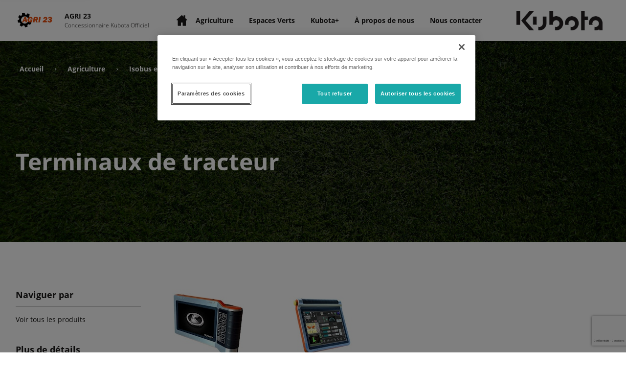

--- FILE ---
content_type: text/html; charset=utf-8
request_url: https://agri-23.kubotaconcessionnaire.fr/des-produits/terminaux-de-tracteur-fr/
body_size: 777816
content:
<!DOCTYPE html>

<!-- Built By PowerChord, Inc -->
<!-- https://www.powerchord.com/ -->
<html lang="fr">
	<head>
	<!--- DataDog Loader --->
<script>
  (function(h,o,u,n,d) {
    h=h[d]=h[d]||{q:[],onReady:function(c){h.q.push(c)}}
    d=o.createElement(u);d.async=1;d.src=n
    n=o.getElementsByTagName(u)[0];n.parentNode.insertBefore(d,n)
  })(window,document,'script','https://www.datadoghq-browser-agent.com/us1/v6/datadog-logs.js','DD_LOGS')
</script>
<!--- DataDog Init --->
<script>

  window.DD_LOGS.onReady(function() {
    window.DD_LOGS.init({
      clientToken: 'pubd70868b07f686d67bc1b812b8b2fe84f',
      site: 'datadoghq.com',
      forwardErrorsToLogs: true,
      sessionSampleRate: 100,
    });

		try {
			window.DD_LOGS.setGlobalContext({
				environment: 'production',
				service: 'platform-renderer',
			});
		} catch (e) {
			console.error('Failed to set DD context', e);
		}
  })

</script>
<script>
	// GTM - Google Tag Manager
	window.pcBaseObj = {
		site: {
			organization: {
				ID: "5eab70ca7681b0311f3d5730",
				name: "AGRI 23",
				trunkID: "5d8b766d29fd680008a739f0",
				type: "Dealer",
				ancestors: { "ID": "5eab70c17681b0311f3d56fa,5eab70b87681b0311f3d56f6,5d8b766d29fd680008a739f0" },
				ancestorMap: [
					{
						ID: "5eab70c17681b0311f3d56fa",
						type: "Territory",
						name: "ZONE 2 (FR)",
						externalID: "RSMFR02"
					},
					{
						ID: "5eab70b87681b0311f3d56f6",
						type: "Country",
						name: "Kubota France",
						externalID: "KUB_FR"
					},
					{
						ID: "5d8b766d29fd680008a739f0",
						type: "Brand",
						name: "Kubota",
						externalID: "KUB"
					}
				],
				firstAncestorOfType: function(s) {
					var results = window.pcBaseObj.site.organization.ancestorMap.filter(function(ancestor) { return ancestor.type === s })
					if (results.length > 0) {
						return results[0];
					}
					return undefined
				},
				dealerEligibility: "Agriculture (France),used machines (France),Combined (France),BYK,OFFRE KUBOTA FINANCE 2023,Offre spéciale série XTA,Groundcare (France)"
			}
		}
	};

	window.dataLayer = window.dataLayer || [];

	window.dataLayer.push({
		environment: "production",
		
		status: "active",
		
		property: "dealer",
		
		pageName: "Terminaux de tracteur (fr)",
		
		trunkID: "5d8b766d29fd680008a739f0",
		organization: {
			ID: "5eab70ca7681b0311f3d5730",
			name: "AGRI 23",
			externalID: "C11218",
			type: "Dealer",
			eCommerce: "false".toLowerCase().trim() === "true" ? true : false,
			trunkID: "5d8b766d29fd680008a739f0",
			ancestors: { "ID": "5eab70c17681b0311f3d56fa,5eab70b87681b0311f3d56f6,5d8b766d29fd680008a739f0" },
			ancestorMap: [
				
				
				{
					ID: "5eab70c17681b0311f3d56fa",
					type: "Territory",
					name: "ZONE 2 (FR)",
					externalID: "RSMFR02"
				}
				
				,
				{
					ID: "5eab70b87681b0311f3d56f6",
					type: "Country",
					name: "Kubota France",
					externalID: "KUB_FR"
				}
				
				,
				{
					ID: "5d8b766d29fd680008a739f0",
					type: "Brand",
					name: "Kubota",
					externalID: "KUB"
				}
				
			],
			dealerEligibility: "Agriculture (France),used machines (France),Combined (France),BYK,OFFRE KUBOTA FINANCE 2023,Offre spéciale série XTA,Groundcare (France)"
		},
		
	});
</script>
	
<script>
(function(w,d,s,l,i){w[l]=w[l]||[];w[l].push({'gtm.start':
new Date().getTime(),event:'gtm.js'});var f=d.getElementsByTagName(s)[0],
j=d.createElement(s),dl=l!='dataLayer'?'&l='+l:'';j.async=true;j.src=
'https://www.googletagmanager.com/gtm.js?id='+i+dl;f.parentNode.insertBefore(j,f);
})(window,document,'script','dataLayer','TM-WS5WRH6');
</script>

<script>
(function(w,d,s,l,i){w[l]=w[l]||[];w[l].push({'gtm.start':
new Date().getTime(),event:'gtm.js'});var f=d.getElementsByTagName(s)[0],
j=d.createElement(s),dl=l!='dataLayer'?'&l='+l:'';j.async=true;j.src=
'https://www.googletagmanager.com/gtm.js?id='+i+dl;f.parentNode.insertBefore(j,f);
})(window,document,'script','dataLayer','GTM-TSDQ6ZL');
</script>
<script type="application/ld+json">{
  "@context": "http://schema.org",
  "@type": "WebPage",
  "name": "Product Categories"
}</script><script type="application/ld+json">{
  "@context": "http://schema.org",
  "@type": "LocalBusiness",
  "name": "AGRI 23",
  "image": "https://powerchord.imgix.net/5d8b766d29fd680008a739f0/67ea56152fb02700016fb093.png?auto=format,compress",
  "address": {
    "@type": "PostalAddress",
    "streetAddress": "Rue Roger Magnard",
    "addressLocality": "Guéret",
    "addressRegion": "Nouvelle-Aquitaine",
    "postalCode": "23000",
    "addressCountry": "France"
  },
  "telephone": "05 55 63 03 05",
  "geo": {
    "@type": "GeoCoordinates",
    "latitude": 46.185696,
    "longitude": 1.883123
  },
  "openingHoursSpecification": [
    {
      "@type": "OpeningHoursSpecification",
      "dayOfWeek": [
        "monday"
      ],
      "opens": "08:00",
      "closes": "12:00"
    },
    {
      "@type": "OpeningHoursSpecification",
      "dayOfWeek": [
        "tuesday"
      ],
      "opens": "08:00",
      "closes": "12:00"
    },
    {
      "@type": "OpeningHoursSpecification",
      "dayOfWeek": [
        "wednesday"
      ],
      "opens": "08:00",
      "closes": "12:00"
    },
    {
      "@type": "OpeningHoursSpecification",
      "dayOfWeek": [
        "thursday"
      ],
      "opens": "08:00",
      "closes": "12:00"
    },
    {
      "@type": "OpeningHoursSpecification",
      "dayOfWeek": [
        "friday"
      ],
      "opens": "08:00",
      "closes": "12:00"
    }
  ]
}</script><meta content="width=device-width, initial-scale=1, minimum-scale=1" name="viewport"/><meta charset="UTF-8"/><meta content="Check out all of our Terminaux de tracteur for sale in Guéret, Nouvelle-Aquitaine from AGRI 23." name="description"><title>Terminaux de tracteur for Sale in Guéret, Nouvelle-Aquitaine | AGRI 23</title><!--- Global Dep: combobo --->

<script>
!function(t,e){"object"==typeof exports&&"object"==typeof module?module.exports=e():"function"==typeof define&&define.amd?define([],e):"object"==typeof exports?exports.Combobo=e():t.Combobo=e()}("undefined"!=typeof self?self:this,function(){return function(t){var e={};function n(r){if(e[r])return e[r].exports;var i=e[r]={i:r,l:!1,exports:{}};return t[r].call(i.exports,i,i.exports,n),i.l=!0,i.exports}return n.m=t,n.c=e,n.d=function(t,e,r){n.o(t,e)||Object.defineProperty(t,e,{configurable:!1,enumerable:!0,get:r})},n.n=function(t){var e=t&&t.__esModule?function(){return t.default}:function(){return t};return n.d(e,"a",e),e},n.o=function(t,e){return Object.prototype.hasOwnProperty.call(t,e)},n.p="",n(n.s=2)}([function(t,e){var n;n=function(){return this}();try{n=n||Function("return this")()||(0,eval)("this")}catch(t){"object"==typeof window&&(n=window)}t.exports=n},function(t,e,n){"use strict";t.exports=u;var r=n(3),i=n(4),o=Array.prototype;function u(t){if(!(this instanceof u))return new u(t);var e,n=i(t.className).split(/\s+/);for(this._elem=t,this.length=0,e=0;e<n.length;e+=1)n[e]&&o.push.call(this,n[e])}u.prototype.add=function(){var t,e;for(e=0;e<arguments.length;e+=1)t=""+arguments[e],r(this,t)>=0||o.push.call(this,t);return this._elem.className=this.toString(),this},u.prototype.remove=function(){var t,e,n;for(n=0;n<arguments.length;n+=1)e=""+arguments[n],(t=r(this,e))<0||o.splice.call(this,t,1);return this._elem.className=this.toString(),this},u.prototype.contains=function(t){return r(this,t+="")>=0},u.prototype.toggle=function(t,e){return t+="",!0===e?this.add(t):!1===e?this.remove(t):this[this.contains(t)?"remove":"add"](t)},u.prototype.toString=function(){return o.join.call(this," ")}},function(t,e,n){"use strict";var r=function(){function t(t,e){for(var n=0;n<e.length;n++){var r=e[n];r.enumerable=r.enumerable||!1,r.configurable=!0,"value"in r&&(r.writable=!0),Object.defineProperty(t,r.key,r)}}return function(e,n,r){return n&&t(e.prototype,n),r&&t(e,r),e}}(),i=w(n(1)),o=w(n(5)),u=w(n(6)),s=w(n(7)),a=w(n(8)),c=w(n(9)),f=w(n(10)),l=w(n(12)),h=w(n(14)),p=w(n(15)),d=w(n(17)),g=w(n(18)),y=w(n(19)),v=w(n(31)),m=w(n(32)),b=w(n(35));function w(t){return t&&t.__esModule?t:{default:t}}t.exports=function(){function t(e){var n=this;if(function(t,e){if(!(t instanceof e))throw new TypeError("Cannot call a class as a function")}(this,t),e=e||{},this.config=(0,m.default)(e),this.input=(0,p.default)(this.config.input),this.list=(0,p.default)(this.config.list),this.cachedOpts=this.currentOpts=(0,p.default)(this.config.options,!0,this.list),this.isOpen=!1,this.currentOption=null,this.selected=[],this.groups=[],this.isHovering=!1,this.config.groups){var r=(0,p.default)(this.config.groups,!0,this.list);this.groups=r.map(function(t){return{element:t,options:n.cachedOpts.filter(function(e){return t.contains(e)})}})}if(!this.input||!this.list)throw new Error("Unable to find required elements (list/input)");(0,y.default)(this.input,this.list,this.cachedOpts),this.config.useLiveRegion&&(this.liveRegion=new u.default({ariaLive:"assertive"})),this.initEvents()}return r(t,[{key:"initEvents",value:function(){var t=this;(0,o.default)(this),this.input.addEventListener("click",function(){t.openList().goTo(t.getOptIndex()||0)}),this.input.addEventListener("blur",function(){t.isHovering||t.closeList()}),this.input.addEventListener("focus",function(){t.selected.length&&(t.input.value=t.selected.length>=2?"":t.config.selectionValue(t.selected)),t.input.select()}),document.addEventListener("click",function(e){!(0,h.default)(e.target,[t.input,t.list],!0)&&t.isOpen&&t.closeList()}),this.optionEvents(),this.initKeys()}},{key:"getOptIndex",value:function(){return this.currentOption&&this.currentOpts.indexOf(this.currentOption)}},{key:"optionEvents",value:function(){var t=this;this.cachedOpts.forEach(function(e){e.addEventListener("click",function(){t.goTo(t.currentOpts.indexOf(e)).select()}),e.addEventListener("mouseover",function(){var n=t.currentOption;n&&(0,i.default)(n).remove(t.config.activeClass),(0,i.default)(e).add(t.config.activeClass),t.isHovering=!0}),e.addEventListener("mouseout",function(){(0,i.default)(e).remove(t.config.activeClass),t.isHovering=!1})})}},{key:"openList",value:function(){(0,i.default)(this.list).add(this.config.openClass),this.input.setAttribute("aria-expanded","true"),this.isOpen||this.announceCount(),this.isOpen=!0,this.emit("list:open");var t=(0,c.default)(this.list);if(!t.visible){var e="bottom"===t.position?0-(window.innerHeight-(this.input.clientHeight+this.list.clientHeight)):0;(0,s.default)({element:this.input,offset:e,bezier:[.19,1,.22,1],duration:100})}return this}},{key:"closeList",value:function(t,e){return(0,i.default)(this.list).remove(this.config.openClass),this.input.setAttribute("aria-expanded","false"),this.isOpen=!1,t&&this.input.focus(),!this.multiselect&&this.selected.length&&(this.input.value=this.config.selectionValue(this.selected)),e&&this.input.select(),this.emit("list:close"),this}},{key:"initKeys",value:function(){var t=this;l.default.down(this.input,[{keys:["up","down"],callback:function(e,n){if(t.isOpen)return-1===t.currentOpts.indexOf(t.currentOption)?t.goTo(0,!0):t.goTo("down"===n?"next":"prev",!0);var r=t.selected.length?t.currentOpts.indexOf(t.selected[t.selected.length-1]):0;t.goTo(r,!0).openList()},preventDefault:!0},{keys:["enter"],callback:function(e){t.isOpen&&(e.preventDefault(),e.stopPropagation(),t.select())}},{keys:["escape"],callback:function(e){t.isOpen&&(e.stopPropagation(),t.closeList(!0,!0))}},{keys:["backspace"],callback:function(){t.selected.length>=2&&(t.input.value="")}}]);var e=[9,13,27,16];l.default.up(this.input,function(n){var r=t.config.filter,i=t.cachedInputValue;e.indexOf(n.which)>-1||!r||(t.freshSelection?(t.clearFilters(),i&&i.trim()!==t.input.value.trim()&&(t.filter().openList(),t.freshSelection=!1)):t.filter().openList(),(0,g.default)(t.list,t.currentOpts,t.config.noResultsText))})}},{key:"clearFilters",value:function(){return this.cachedOpts.forEach(function(t){return t.style.display=""}),this.groups.forEach(function(t){return t.element.style.display=""}),this.currentOpts=this.cachedOpts,this}},{key:"filter",value:function(t){var e=this,n=this.config.filter,r=this.currentOpts;return this.currentOpts="function"==typeof n?n(this.input.value.trim(),this.cachedOpts):f.default[n](this.input.value.trim(),this.cachedOpts),this.currentOpts=this.currentOpts||[],this.updateOpts(),r.every(function(t){return e.currentOpts.indexOf(t)>-1})||t||this.announceCount(),this}},{key:"announceCount",value:function(){var t=this.config.announcement&&this.config.announcement.count;return t&&this.liveRegion&&this.liveRegion.announce(t(this.currentOpts.length),500),this}},{key:"updateOpts",value:function(){var t=this,e=this.config.optionValue;return this.cachedOpts.forEach(function(n){n.style.display=-1===t.currentOpts.indexOf(n)?"none":"",n.innerHTML="string"==typeof e?(0,v.default)(n,t.input,e):e(n)}),this.updateGroups(),this}},{key:"updateGroups",value:function(){return this.groups.forEach(function(t){var e=t.options.filter(function(t){return""===t.style.display});t.element.style.display=e.length?"":"none"}),this}},{key:"select",value:function(){var t=this,e=this.currentOption;if(e){!this.config.multiselect&&this.selected.length&&(0,i.default)(this.selected[0]).remove(this.config.selectedClass);var n=this.selected.indexOf(e),r=n>-1;return this.config.multiselect?r?this.selected.splice(n,1):this.selected.push(e):this.selected=this.config.allowEmpty&&r?[]:[e],this.cachedOpts.forEach(function(e){e.setAttribute("aria-selected",t.selected.indexOf(e)>-1?"true":"false")}),r?(e.classList.remove(this.config.selectedClass),this.emit("deselection",{text:this.input.value,option:e})):(e.classList.add(this.config.selectedClass),this.emit("selection",{text:this.input.value,option:e})),this.freshSelection=!0,this.input.value=this.selected.length?this.config.selectionValue(this.selected):"",this.cachedInputValue=this.input.value,this.filter(!0).clearFilters(),this.config.multiselect||(this.closeList(),this.input.select()),this}}},{key:"reset",value:function(){var t=this;return this.clearFilters(),this.input.value="",this.updateOpts(),this.input.removeAttribute("aria-activedescendant"),this.input.removeAttribute("data-active-option"),this.currentOption=null,this.selected=[],this.cachedOpts.forEach(function(e){(0,i.default)(e).remove(t.config.selectedClass),(0,i.default)(e).remove(t.config.activeClass),e.setAttribute("aria-selected","false")}),this}},{key:"goTo",value:function(t,e){var n=this;if("string"==typeof t){var r=this.getOptIndex();return this.goTo("next"===t?r+1:r-1,e)}var i=this.currentOpts[t],o=!1;if(!this.currentOpts[t])return 0===this.getOptIndex()&&(this.list.scrollTop=0),this;if(this.groups.length){var u=(0,d.default)(this.groups,i);o=u&&u!==this.currentGroup,this.currentGroup=u}return this.currentOption=i,this.pseudoFocus(o),this.currentOpts.forEach(function(t){t.classList.contains(n.config.activeClass)&&!(0,a.default)(n.list,t)&&(0,s.default)(t)}),this}},{key:"pseudoFocus",value:function(t){var e=this.currentOption,n=this.config.activeClass,r=this.input.getAttribute("data-active-option"),o=r&&document.getElementById(r);return o&&n&&(0,i.default)(o).remove(n),e&&(this.input.setAttribute("data-active-option",e.id),n&&(0,i.default)(e).add(n),this.liveRegion&&(0,b.default)(e,this.config,this.liveRegion.announce.bind(this.liveRegion),t,this.currentGroup&&this.currentGroup.element),this.input.setAttribute("aria-activedescendant",e.id),this.currentOption=e,this.emit("change")),this}}]),t}()},function(t,e){t.exports=function(t,e){if(t.indexOf)return t.indexOf(e);for(var n=0;n<t.length;++n)if(t[n]===e)return n;return-1}},function(t,e){(e=t.exports=function(t){return t.replace(/^\s*|\s*$/g,"")}).left=function(t){return t.replace(/^\s*/,"")},e.right=function(t){return t.replace(/\s*$/,"")}},function(t,e,n){function r(t){if(t)return function(t){for(var e in r.prototype)t[e]=r.prototype[e];return t}(t)}t.exports=r,r.prototype.on=r.prototype.addEventListener=function(t,e){return this._callbacks=this._callbacks||{},(this._callbacks["$"+t]=this._callbacks["$"+t]||[]).push(e),this},r.prototype.once=function(t,e){function n(){this.off(t,n),e.apply(this,arguments)}return n.fn=e,this.on(t,n),this},r.prototype.off=r.prototype.removeListener=r.prototype.removeAllListeners=r.prototype.removeEventListener=function(t,e){if(this._callbacks=this._callbacks||{},0==arguments.length)return this._callbacks={},this;var n,r=this._callbacks["$"+t];if(!r)return this;if(1==arguments.length)return delete this._callbacks["$"+t],this;for(var i=0;i<r.length;i++)if((n=r[i])===e||n.fn===e){r.splice(i,1);break}return this},r.prototype.emit=function(t){this._callbacks=this._callbacks||{};var e=[].slice.call(arguments,1),n=this._callbacks["$"+t];if(n)for(var r=0,i=(n=n.slice(0)).length;r<i;++r)n[r].apply(this,e);return this},r.prototype.listeners=function(t){return this._callbacks=this._callbacks||{},this._callbacks["$"+t]||[]},r.prototype.hasListeners=function(t){return!!this.listeners(t).length}},function(t,e,n){"use strict";function r(t){this.region=document.createElement("div"),this.options=t||{},this.configure(),document.body.appendChild(this.region)}r.prototype.configure=function(){var t=this.options,e=this.region;e.setAttribute("aria-live",t.ariaLive||"polite"),e.setAttribute("role",t.role||"log"),e.setAttribute("aria-relevant",t.ariaRelevant||"additions"),e.setAttribute("aria-atomic",t.ariaAtomic||"false"),this.region.style.position="absolute",this.region.style.width="1px",this.region.style.height="1px",this.region.style.marginTop="-1px",this.region.style.clip="rect(1px, 1px, 1px, 1px)",this.region.style.overflow="hidden"},r.prototype.announce=function(t,e){var n=document.createElement("div");n.innerHTML=t,this.region.appendChild(n),(e||void 0===e)&&setTimeout(function(){this.region.removeChild(n)}.bind(this),e||7e3)},t.exports=r},function(t,e,n){var r;r=function(){return function(t){function e(r){if(n[r])return n[r].exports;var i=n[r]={i:r,l:!1,exports:{}};return t[r].call(i.exports,i,i.exports,e),i.l=!0,i.exports}var n={};return e.m=t,e.c=n,e.i=function(t){return t},e.d=function(t,n,r){e.o(t,n)||Object.defineProperty(t,n,{configurable:!1,enumerable:!0,get:r})},e.n=function(t){var n=t&&t.__esModule?function(){return t.default}:function(){return t};return e.d(n,"a",n),n},e.o=function(t,e){return Object.prototype.hasOwnProperty.call(t,e)},e.p="",e(e.s=1)}([function(t,e,n){"use strict";function r(t){return t&&t.__esModule?t:{default:t}}function i(){}Object.defineProperty(e,"__esModule",{value:!0});var o=r(n(4)),u=r(n(7)),s=n(2),a=r(n(3)),c=[.19,1,.22,1];e.default=function(t){var e=arguments.length>1&&void 0!==arguments[1]?arguments[1]:100,n=0,r=void 0,f=void 0;if((0,s.isElement)(t))r=o.default.apply(void 0,c),f=i;else{if(!(0,s.isObject)(t))throw new TypeError("The first argument must be HTMLElement or Object.");if(!(0,s.isElement)(t.element))throw new TypeError("`element` must be HTMLElement.");n=(0,s.isNumeric)(t.offset)?t.offset:0,r=(0,s.isArray)(t.bezier)&&4===t.bezier.length?o.default.apply(void 0,function(t){if(Array.isArray(t)){for(var e=0,n=Array(t.length);e<t.length;e++)n[e]=t[e];return n}return Array.from(t)}(t.bezier)):o.default.apply(void 0,c),e=t.duration,f=(0,s.isFunction)(t.then)?t.then:i,t=t.element}(!(0,s.isNumeric)(e)||e<0)&&(e=100);var l=(0,a.default)(t),h=l.scrollTop,p=l.offsetTop,d=null,g=("BODY"===l.nodeName?t.getBoundingClientRect().top+(window.scrollY||window.pageYOffset||document.body.scrollTop)-p:t.offsetTop-p)-h+n;(0,u.default)(function t(n){null===d&&(d=n);var i=n-d,o=r(i/e)*g;l.scrollTop=Math.round(h+o),i<e?(0,u.default)(t):f()})}},function(t,e,n){"use strict";var r=function(t){return t&&t.__esModule?t:{default:t}}(n(0));t.exports=r.default},function(t,e,n){"use strict";function r(t){return Object.prototype.toString.call(t)}function i(t){return!isNaN(parseFloat(t))&&isFinite(t)}Object.defineProperty(e,"__esModule",{value:!0});var o="function"==typeof Symbol&&"symbol"==typeof Symbol.iterator?function(t){return typeof t}:function(t){return t&&"function"==typeof Symbol&&t.constructor===Symbol&&t!==Symbol.prototype?"symbol":typeof t};e.isObject=function(t){return"[object Object]"===r(t)},e.isArray=function(t){return null!=t&&"[object Array]"===r(t)},e.isNumeric=i,e.isPositive=function(t){return i(t)&&t>=0},e.isFunction=function(t){return null!=t&&"[object Function]"===r(t)},e.isElement=function(t){return"object"===o(window.HTMLElement)?t instanceof window.HTMLElement:!!t&&"object"===(void 0===t?"undefined":o(t))&&null!==t&&1===t.nodeType&&"string"==typeof t.nodeName}},function(t,e,n){"use strict";function r(t,e){return window.getComputedStyle(t,null).getPropertyValue(e)}function i(t){if(1===t.nodeType)return o.test(function(t){return r(t,"overflow")+r(t,"overflow-y")}(t))&&t.scrollHeight>t.clientHeight}Object.defineProperty(e,"__esModule",{value:!0});var o=/(auto|scroll)/;e.default=function(t){for(var e=function t(e){var n=arguments.length>1&&void 0!==arguments[1]?arguments[1]:[],r=e.parentNode;return null===r||"HTML"===r.nodeName?n:t(r,n.concat(r))}(t),n=document.body,r=0,o=e.length;r<o;r++)if(i(e[r])){n=e[r];break}return n}},function(t,e){function n(t,e){return 1-3*e+3*t}function r(t,e){return 3*e-6*t}function i(t){return 3*t}function o(t,e,o){return((n(e,o)*t+r(e,o))*t+i(e))*t}function u(t,e,o){return 3*n(e,o)*t*t+2*r(e,o)*t+i(e)}function s(t,e,n,r,i){var u,s,a=0;do{(u=o(s=e+(n-e)/2,r,i)-t)>0?n=s:e=s}while(Math.abs(u)>f&&++a<l);return s}function a(t,e,n,r){for(var i=0;i<c;++i){var s=u(e,n,r);if(0===s)return e;e-=(o(e,n,r)-t)/s}return e}var c=4,f=1e-7,l=10,h=11,p=1/(h-1),d="function"==typeof Float32Array;t.exports=function(t,e,n,r){function i(e){for(var r=0,i=1,o=h-1;i!==o&&c[i]<=e;++i)r+=p;var f=r+(e-c[--i])/(c[i+1]-c[i])*p,l=u(f,t,n);return l>=.001?a(e,f,t,n):0===l?f:s(e,r,r+p,t,n)}if(!(0<=t&&t<=1&&0<=n&&n<=1))throw new Error("bezier x values must be in [0, 1] range");var c=d?new Float32Array(h):new Array(h);if(t!==e||n!==r)for(var f=0;f<h;++f)c[f]=o(f*p,t,n);return function(u){return t===e&&n===r?u:0===u?0:1===u?1:o(i(u),e,r)}}},function(t,e,n){(function(e){(function(){var n,r,i,o,u,s;"undefined"!=typeof performance&&null!==performance&&performance.now?t.exports=function(){return performance.now()}:void 0!==e&&null!==e&&e.hrtime?(t.exports=function(){return(n()-u)/1e6},r=e.hrtime,o=(n=function(){var t;return 1e9*(t=r())[0]+t[1]})(),s=1e9*e.uptime(),u=o-s):Date.now?(t.exports=function(){return Date.now()-i},i=Date.now()):(t.exports=function(){return(new Date).getTime()-i},i=(new Date).getTime())}).call(this)}).call(e,n(6))},function(t,e){function n(){throw new Error("setTimeout has not been defined")}function r(){throw new Error("clearTimeout has not been defined")}function i(t){if(c===setTimeout)return setTimeout(t,0);if((c===n||!c)&&setTimeout)return c=setTimeout,setTimeout(t,0);try{return c(t,0)}catch(e){try{return c.call(null,t,0)}catch(e){return c.call(this,t,0)}}}function o(){d&&h&&(d=!1,h.length?p=h.concat(p):g=-1,p.length&&u())}function u(){if(!d){var t=i(o);d=!0;for(var e=p.length;e;){for(h=p,p=[];++g<e;)h&&h[g].run();g=-1,e=p.length}h=null,d=!1,function(t){if(f===clearTimeout)return clearTimeout(t);if((f===r||!f)&&clearTimeout)return f=clearTimeout,clearTimeout(t);try{f(t)}catch(e){try{return f.call(null,t)}catch(e){return f.call(this,t)}}}(t)}}function s(t,e){this.fun=t,this.array=e}function a(){}var c,f,l=t.exports={};!function(){try{c="function"==typeof setTimeout?setTimeout:n}catch(t){c=n}try{f="function"==typeof clearTimeout?clearTimeout:r}catch(t){f=r}}();var h,p=[],d=!1,g=-1;l.nextTick=function(t){var e=new Array(arguments.length-1);if(arguments.length>1)for(var n=1;n<arguments.length;n++)e[n-1]=arguments[n];p.push(new s(t,e)),1!==p.length||d||i(u)},s.prototype.run=function(){this.fun.apply(null,this.array)},l.title="browser",l.browser=!0,l.env={},l.argv=[],l.version="",l.versions={},l.on=a,l.addListener=a,l.once=a,l.off=a,l.removeListener=a,l.removeAllListeners=a,l.emit=a,l.binding=function(t){throw new Error("process.binding is not supported")},l.cwd=function(){return"/"},l.chdir=function(t){throw new Error("process.chdir is not supported")},l.umask=function(){return 0}},function(t,e,n){(function(e){for(var r=n(5),i="undefined"==typeof window?e:window,o=["moz","webkit"],u="AnimationFrame",s=i["request"+u],a=i["cancel"+u]||i["cancelRequest"+u],c=0;!s&&c<o.length;c++)s=i[o[c]+"Request"+u],a=i[o[c]+"Cancel"+u]||i[o[c]+"CancelRequest"+u];if(!s||!a){var f=0,l=0,h=[];s=function(t){if(0===h.length){var e=r(),n=Math.max(0,1e3/60-(e-f));f=n+e,setTimeout(function(){var t=h.slice(0);h.length=0;for(var e=0;e<t.length;e++)if(!t[e].cancelled)try{t[e].callback(f)}catch(t){setTimeout(function(){throw t},0)}},Math.round(n))}return h.push({handle:++l,callback:t,cancelled:!1}),l},a=function(t){for(var e=0;e<h.length;e++)h[e].handle===t&&(h[e].cancelled=!0)}}t.exports=function(t){return s.call(i,t)},t.exports.cancel=function(){a.apply(i,arguments)},t.exports.polyfill=function(){i.requestAnimationFrame=s,i.cancelAnimationFrame=a}}).call(e,n(8))},function(t,e){var n;n=function(){return this}();try{n=n||Function("return this")()||(0,eval)("this")}catch(t){"object"==typeof window&&(n=window)}t.exports=n}])},t.exports=r()},function(t,e,n){"use strict";t.exports=function(t,e){var n=t.clientHeight,r=e.clientHeight,i=t.scrollTop,o=e.offsetTop;return!(i>o)&&!(i+n-r<o)}},function(t,e,n){"use strict";t.exports=function(t){var e=window.innerHeight,n=t.getBoundingClientRect(),r=n.top<0,i=n.bottom>e,o=!r&&!i,u={visible:o};return o||(u.position=r?"top":"bottom"),u}},function(t,e,n){"use strict";var r,i=n(11),o=(r=i)&&r.__esModule?r:{default:r};t.exports={contains:function(t,e){return e.filter(function(e){return(0,o.default)(e).toLowerCase().indexOf(t.toLowerCase())>-1})},equals:function(t,e){return e.filter(function(e){return(0,o.default)(e).toLowerCase()===t.toLowerCase()})},"starts-with":function(t,e){return e.filter(function(e){return 0===(0,o.default)(e).toLowerCase().indexOf(t.toLowerCase())})}}},function(t,e,n){"use strict";t.exports=function(t){return t.getAttribute("data-value")||t.innerText}},function(t,e,n){"use strict";var r,i=n(13),o=(r=i)&&r.__esModule?r:{default:r};e.attach=function(t,e,n){if("function"==typeof n)return e.addEventListener(t,n);n&&n.length&&e.addEventListener(t,function(t){var e=o.default[t.which];n.forEach(function(n){n.keys.indexOf(e)>-1&&(n.preventDefault&&t.preventDefault(),n.callback(t,e))})})},e.up=function(t,n){return e.attach("keyup",t,n)},e.down=function(t,n){return e.attach("keydown",t,n)},e.press=function(t,n){return e.attach("keypress",t,n)}},function(t,e,n){"use strict";t.exports={8:"backspace",9:"tab",13:"enter",27:"escape",32:"space",37:"left",38:"up",39:"right",40:"down"}},function(t,e,n){"use strict";t.exports=function(t,e,n){if(e=e.length?e:[e],n&&e.indexOf(t)>-1)return!0;for(var r=t.parentNode;r&&"HTML"!==r.tagName;){if(e.indexOf(r)>-1)return!0;r=r.parentNode}return!1}},function(t,e,n){"use strict";var r,i=n(16),o=(r=i)&&r.__esModule?r:{default:r};t.exports=function(t,e,n){return n=n||document,"string"==typeof t?e?o.default.all(t,n):(0,o.default)(t,n):t}},function(t,e,n){"use strict";(t.exports=function(t,e){return(e=e||document).querySelector(t)}).all=function(t,e){return e=e||document,Array.prototype.slice.call(e.querySelectorAll(t))}},function(t,e,n){"use strict";t.exports=function(t,e){var n=t.filter(function(t){return t.options.indexOf(e)>-1});return n.length&&n[0]}},function(t,e,n){"use strict";var r,i=n(1),o=(r=i)&&r.__esModule?r:{default:r};t.exports=function(t,e,n){var r=t.querySelector(".combobo-no-results");!n||e.length||r?r&&e.length&&t.removeChild(r):(r=document.createElement("div"),(0,o.default)(r).add("combobo-no-results"),r.innerHTML=n,t.appendChild(r))}},function(t,e,n){"use strict";var r,i=n(20),o=(r=i)&&r.__esModule?r:{default:r};t.exports=function(t,e,n){e.id=e.id||(0,o.default)(),t.setAttribute("role","combobox"),e.setAttribute("role","listbox"),t.setAttribute("aria-owns",e.id),t.setAttribute("aria-autocomplete","list"),t.setAttribute("aria-expanded","false"),n.forEach(function(t){t.setAttribute("role","option"),t.id=t.id||(0,o.default)()})}},function(t,e,n){"use strict";var r,i=n(21),o=(r=i)&&r.__esModule?r:{default:r};t.exports=function t(e){e=e||8;var n=(0,o.default)(e);if(document.getElementById(n))return t(e);return n}},function(t,e,n){(function(r){var i=n(26);function o(t){i("string"==typeof t,"the list of characters must be a string!");var e=r.byteLength(t);return function(n){i("number"==typeof(n=n||10)&&n>=0,"the length of the random string must be a number!");for(var r="",o=0;o<n;o++)r+=t[Math.floor(e*Math.random())];return r}}(e=t.exports=o("ABCDEFGHIJKLMNOPQRSTUVWXYZabcdefghijklmnopqrstuvwxyz0123456789")).base62=e,e.base36=o("abcdefghijklmnopqrstuvwxyz0123456789"),e.base10=o("0123456789"),e.create=o}).call(e,n(22).Buffer)},function(t,e,n){"use strict";(function(t){var r=n(23),i=n(24),o=n(25);function u(){return a.TYPED_ARRAY_SUPPORT?2147483647:1073741823}function s(t,e){if(u()<e)throw new RangeError("Invalid typed array length");return a.TYPED_ARRAY_SUPPORT?(t=new Uint8Array(e)).__proto__=a.prototype:(null===t&&(t=new a(e)),t.length=e),t}function a(t,e,n){if(!(a.TYPED_ARRAY_SUPPORT||this instanceof a))return new a(t,e,n);if("number"==typeof t){if("string"==typeof e)throw new Error("If encoding is specified then the first argument must be a string");return l(this,t)}return c(this,t,e,n)}function c(t,e,n,r){if("number"==typeof e)throw new TypeError('"value" argument must not be a number');return"undefined"!=typeof ArrayBuffer&&e instanceof ArrayBuffer?function(t,e,n,r){if(e.byteLength,n<0||e.byteLength<n)throw new RangeError("'offset' is out of bounds");if(e.byteLength<n+(r||0))throw new RangeError("'length' is out of bounds");e=void 0===n&&void 0===r?new Uint8Array(e):void 0===r?new Uint8Array(e,n):new Uint8Array(e,n,r);a.TYPED_ARRAY_SUPPORT?(t=e).__proto__=a.prototype:t=h(t,e);return t}(t,e,n,r):"string"==typeof e?function(t,e,n){"string"==typeof n&&""!==n||(n="utf8");if(!a.isEncoding(n))throw new TypeError('"encoding" must be a valid string encoding');var r=0|d(e,n),i=(t=s(t,r)).write(e,n);i!==r&&(t=t.slice(0,i));return t}(t,e,n):function(t,e){if(a.isBuffer(e)){var n=0|p(e.length);return 0===(t=s(t,n)).length?t:(e.copy(t,0,0,n),t)}if(e){if("undefined"!=typeof ArrayBuffer&&e.buffer instanceof ArrayBuffer||"length"in e)return"number"!=typeof e.length||(r=e.length)!=r?s(t,0):h(t,e);if("Buffer"===e.type&&o(e.data))return h(t,e.data)}var r;throw new TypeError("First argument must be a string, Buffer, ArrayBuffer, Array, or array-like object.")}(t,e)}function f(t){if("number"!=typeof t)throw new TypeError('"size" argument must be a number');if(t<0)throw new RangeError('"size" argument must not be negative')}function l(t,e){if(f(e),t=s(t,e<0?0:0|p(e)),!a.TYPED_ARRAY_SUPPORT)for(var n=0;n<e;++n)t[n]=0;return t}function h(t,e){var n=e.length<0?0:0|p(e.length);t=s(t,n);for(var r=0;r<n;r+=1)t[r]=255&e[r];return t}function p(t){if(t>=u())throw new RangeError("Attempt to allocate Buffer larger than maximum size: 0x"+u().toString(16)+" bytes");return 0|t}function d(t,e){if(a.isBuffer(t))return t.length;if("undefined"!=typeof ArrayBuffer&&"function"==typeof ArrayBuffer.isView&&(ArrayBuffer.isView(t)||t instanceof ArrayBuffer))return t.byteLength;"string"!=typeof t&&(t=""+t);var n=t.length;if(0===n)return 0;for(var r=!1;;)switch(e){case"ascii":case"latin1":case"binary":return n;case"utf8":case"utf-8":case void 0:return N(t).length;case"ucs2":case"ucs-2":case"utf16le":case"utf-16le":return 2*n;case"hex":return n>>>1;case"base64":return F(t).length;default:if(r)return N(t).length;e=(""+e).toLowerCase(),r=!0}}function g(t,e,n){var r=t[e];t[e]=t[n],t[n]=r}function y(t,e,n,r,i){if(0===t.length)return-1;if("string"==typeof n?(r=n,n=0):n>2147483647?n=2147483647:n<-2147483648&&(n=-2147483648),n=+n,isNaN(n)&&(n=i?0:t.length-1),n<0&&(n=t.length+n),n>=t.length){if(i)return-1;n=t.length-1}else if(n<0){if(!i)return-1;n=0}if("string"==typeof e&&(e=a.from(e,r)),a.isBuffer(e))return 0===e.length?-1:v(t,e,n,r,i);if("number"==typeof e)return e&=255,a.TYPED_ARRAY_SUPPORT&&"function"==typeof Uint8Array.prototype.indexOf?i?Uint8Array.prototype.indexOf.call(t,e,n):Uint8Array.prototype.lastIndexOf.call(t,e,n):v(t,[e],n,r,i);throw new TypeError("val must be string, number or Buffer")}function v(t,e,n,r,i){var o,u=1,s=t.length,a=e.length;if(void 0!==r&&("ucs2"===(r=String(r).toLowerCase())||"ucs-2"===r||"utf16le"===r||"utf-16le"===r)){if(t.length<2||e.length<2)return-1;u=2,s/=2,a/=2,n/=2}function c(t,e){return 1===u?t[e]:t.readUInt16BE(e*u)}if(i){var f=-1;for(o=n;o<s;o++)if(c(t,o)===c(e,-1===f?0:o-f)){if(-1===f&&(f=o),o-f+1===a)return f*u}else-1!==f&&(o-=o-f),f=-1}else for(n+a>s&&(n=s-a),o=n;o>=0;o--){for(var l=!0,h=0;h<a;h++)if(c(t,o+h)!==c(e,h)){l=!1;break}if(l)return o}return-1}function m(t,e,n,r){n=Number(n)||0;var i=t.length-n;r?(r=Number(r))>i&&(r=i):r=i;var o=e.length;if(o%2!=0)throw new TypeError("Invalid hex string");r>o/2&&(r=o/2);for(var u=0;u<r;++u){var s=parseInt(e.substr(2*u,2),16);if(isNaN(s))return u;t[n+u]=s}return u}function b(t,e,n,r){return z(N(e,t.length-n),t,n,r)}function w(t,e,n,r){return z(function(t){for(var e=[],n=0;n<t.length;++n)e.push(255&t.charCodeAt(n));return e}(e),t,n,r)}function E(t,e,n,r){return w(t,e,n,r)}function A(t,e,n,r){return z(F(e),t,n,r)}function x(t,e,n,r){return z(function(t,e){for(var n,r,i,o=[],u=0;u<t.length&&!((e-=2)<0);++u)n=t.charCodeAt(u),r=n>>8,i=n%256,o.push(i),o.push(r);return o}(e,t.length-n),t,n,r)}function O(t,e,n){return 0===e&&n===t.length?r.fromByteArray(t):r.fromByteArray(t.slice(e,n))}function T(t,e,n){n=Math.min(t.length,n);for(var r=[],i=e;i<n;){var o,u,s,a,c=t[i],f=null,l=c>239?4:c>223?3:c>191?2:1;if(i+l<=n)switch(l){case 1:c<128&&(f=c);break;case 2:128==(192&(o=t[i+1]))&&(a=(31&c)<<6|63&o)>127&&(f=a);break;case 3:o=t[i+1],u=t[i+2],128==(192&o)&&128==(192&u)&&(a=(15&c)<<12|(63&o)<<6|63&u)>2047&&(a<55296||a>57343)&&(f=a);break;case 4:o=t[i+1],u=t[i+2],s=t[i+3],128==(192&o)&&128==(192&u)&&128==(192&s)&&(a=(15&c)<<18|(63&o)<<12|(63&u)<<6|63&s)>65535&&a<1114112&&(f=a)}null===f?(f=65533,l=1):f>65535&&(f-=65536,r.push(f>>>10&1023|55296),f=56320|1023&f),r.push(f),i+=l}return function(t){var e=t.length;if(e<=_)return String.fromCharCode.apply(String,t);var n="",r=0;for(;r<e;)n+=String.fromCharCode.apply(String,t.slice(r,r+=_));return n}(r)}e.Buffer=a,e.SlowBuffer=function(t){+t!=t&&(t=0);return a.alloc(+t)},e.INSPECT_MAX_BYTES=50,a.TYPED_ARRAY_SUPPORT=void 0!==t.TYPED_ARRAY_SUPPORT?t.TYPED_ARRAY_SUPPORT:function(){try{var t=new Uint8Array(1);return t.__proto__={__proto__:Uint8Array.prototype,foo:function(){return 42}},42===t.foo()&&"function"==typeof t.subarray&&0===t.subarray(1,1).byteLength}catch(t){return!1}}(),e.kMaxLength=u(),a.poolSize=8192,a._augment=function(t){return t.__proto__=a.prototype,t},a.from=function(t,e,n){return c(null,t,e,n)},a.TYPED_ARRAY_SUPPORT&&(a.prototype.__proto__=Uint8Array.prototype,a.__proto__=Uint8Array,"undefined"!=typeof Symbol&&Symbol.species&&a[Symbol.species]===a&&Object.defineProperty(a,Symbol.species,{value:null,configurable:!0})),a.alloc=function(t,e,n){return function(t,e,n,r){return f(e),e<=0?s(t,e):void 0!==n?"string"==typeof r?s(t,e).fill(n,r):s(t,e).fill(n):s(t,e)}(null,t,e,n)},a.allocUnsafe=function(t){return l(null,t)},a.allocUnsafeSlow=function(t){return l(null,t)},a.isBuffer=function(t){return!(null==t||!t._isBuffer)},a.compare=function(t,e){if(!a.isBuffer(t)||!a.isBuffer(e))throw new TypeError("Arguments must be Buffers");if(t===e)return 0;for(var n=t.length,r=e.length,i=0,o=Math.min(n,r);i<o;++i)if(t[i]!==e[i]){n=t[i],r=e[i];break}return n<r?-1:r<n?1:0},a.isEncoding=function(t){switch(String(t).toLowerCase()){case"hex":case"utf8":case"utf-8":case"ascii":case"latin1":case"binary":case"base64":case"ucs2":case"ucs-2":case"utf16le":case"utf-16le":return!0;default:return!1}},a.concat=function(t,e){if(!o(t))throw new TypeError('"list" argument must be an Array of Buffers');if(0===t.length)return a.alloc(0);var n;if(void 0===e)for(e=0,n=0;n<t.length;++n)e+=t[n].length;var r=a.allocUnsafe(e),i=0;for(n=0;n<t.length;++n){var u=t[n];if(!a.isBuffer(u))throw new TypeError('"list" argument must be an Array of Buffers');u.copy(r,i),i+=u.length}return r},a.byteLength=d,a.prototype._isBuffer=!0,a.prototype.swap16=function(){var t=this.length;if(t%2!=0)throw new RangeError("Buffer size must be a multiple of 16-bits");for(var e=0;e<t;e+=2)g(this,e,e+1);return this},a.prototype.swap32=function(){var t=this.length;if(t%4!=0)throw new RangeError("Buffer size must be a multiple of 32-bits");for(var e=0;e<t;e+=4)g(this,e,e+3),g(this,e+1,e+2);return this},a.prototype.swap64=function(){var t=this.length;if(t%8!=0)throw new RangeError("Buffer size must be a multiple of 64-bits");for(var e=0;e<t;e+=8)g(this,e,e+7),g(this,e+1,e+6),g(this,e+2,e+5),g(this,e+3,e+4);return this},a.prototype.toString=function(){var t=0|this.length;return 0===t?"":0===arguments.length?T(this,0,t):function(t,e,n){var r=!1;if((void 0===e||e<0)&&(e=0),e>this.length)return"";if((void 0===n||n>this.length)&&(n=this.length),n<=0)return"";if((n>>>=0)<=(e>>>=0))return"";for(t||(t="utf8");;)switch(t){case"hex":return P(this,e,n);case"utf8":case"utf-8":return T(this,e,n);case"ascii":return R(this,e,n);case"latin1":case"binary":return S(this,e,n);case"base64":return O(this,e,n);case"ucs2":case"ucs-2":case"utf16le":case"utf-16le":return k(this,e,n);default:if(r)throw new TypeError("Unknown encoding: "+t);t=(t+"").toLowerCase(),r=!0}}.apply(this,arguments)},a.prototype.equals=function(t){if(!a.isBuffer(t))throw new TypeError("Argument must be a Buffer");return this===t||0===a.compare(this,t)},a.prototype.inspect=function(){var t="",n=e.INSPECT_MAX_BYTES;return this.length>0&&(t=this.toString("hex",0,n).match(/.{2}/g).join(" "),this.length>n&&(t+=" ... ")),"<Buffer "+t+">"},a.prototype.compare=function(t,e,n,r,i){if(!a.isBuffer(t))throw new TypeError("Argument must be a Buffer");if(void 0===e&&(e=0),void 0===n&&(n=t?t.length:0),void 0===r&&(r=0),void 0===i&&(i=this.length),e<0||n>t.length||r<0||i>this.length)throw new RangeError("out of range index");if(r>=i&&e>=n)return 0;if(r>=i)return-1;if(e>=n)return 1;if(e>>>=0,n>>>=0,r>>>=0,i>>>=0,this===t)return 0;for(var o=i-r,u=n-e,s=Math.min(o,u),c=this.slice(r,i),f=t.slice(e,n),l=0;l<s;++l)if(c[l]!==f[l]){o=c[l],u=f[l];break}return o<u?-1:u<o?1:0},a.prototype.includes=function(t,e,n){return-1!==this.indexOf(t,e,n)},a.prototype.indexOf=function(t,e,n){return y(this,t,e,n,!0)},a.prototype.lastIndexOf=function(t,e,n){return y(this,t,e,n,!1)},a.prototype.write=function(t,e,n,r){if(void 0===e)r="utf8",n=this.length,e=0;else if(void 0===n&&"string"==typeof e)r=e,n=this.length,e=0;else{if(!isFinite(e))throw new Error("Buffer.write(string, encoding, offset[, length]) is no longer supported");e|=0,isFinite(n)?(n|=0,void 0===r&&(r="utf8")):(r=n,n=void 0)}var i=this.length-e;if((void 0===n||n>i)&&(n=i),t.length>0&&(n<0||e<0)||e>this.length)throw new RangeError("Attempt to write outside buffer bounds");r||(r="utf8");for(var o=!1;;)switch(r){case"hex":return m(this,t,e,n);case"utf8":case"utf-8":return b(this,t,e,n);case"ascii":return w(this,t,e,n);case"latin1":case"binary":return E(this,t,e,n);case"base64":return A(this,t,e,n);case"ucs2":case"ucs-2":case"utf16le":case"utf-16le":return x(this,t,e,n);default:if(o)throw new TypeError("Unknown encoding: "+r);r=(""+r).toLowerCase(),o=!0}},a.prototype.toJSON=function(){return{type:"Buffer",data:Array.prototype.slice.call(this._arr||this,0)}};var _=4096;function R(t,e,n){var r="";n=Math.min(t.length,n);for(var i=e;i<n;++i)r+=String.fromCharCode(127&t[i]);return r}function S(t,e,n){var r="";n=Math.min(t.length,n);for(var i=e;i<n;++i)r+=String.fromCharCode(t[i]);return r}function P(t,e,n){var r=t.length;(!e||e<0)&&(e=0),(!n||n<0||n>r)&&(n=r);for(var i="",o=e;o<n;++o)i+=Y(t[o]);return i}function k(t,e,n){for(var r=t.slice(e,n),i="",o=0;o<r.length;o+=2)i+=String.fromCharCode(r[o]+256*r[o+1]);return i}function L(t,e,n){if(t%1!=0||t<0)throw new RangeError("offset is not uint");if(t+e>n)throw new RangeError("Trying to access beyond buffer length")}function B(t,e,n,r,i,o){if(!a.isBuffer(t))throw new TypeError('"buffer" argument must be a Buffer instance');if(e>i||e<o)throw new RangeError('"value" argument is out of bounds');if(n+r>t.length)throw new RangeError("Index out of range")}function C(t,e,n,r){e<0&&(e=65535+e+1);for(var i=0,o=Math.min(t.length-n,2);i<o;++i)t[n+i]=(e&255<<8*(r?i:1-i))>>>8*(r?i:1-i)}function j(t,e,n,r){e<0&&(e=4294967295+e+1);for(var i=0,o=Math.min(t.length-n,4);i<o;++i)t[n+i]=e>>>8*(r?i:3-i)&255}function M(t,e,n,r,i,o){if(n+r>t.length)throw new RangeError("Index out of range");if(n<0)throw new RangeError("Index out of range")}function U(t,e,n,r,o){return o||M(t,0,n,4),i.write(t,e,n,r,23,4),n+4}function D(t,e,n,r,o){return o||M(t,0,n,8),i.write(t,e,n,r,52,8),n+8}a.prototype.slice=function(t,e){var n,r=this.length;if(t=~~t,e=void 0===e?r:~~e,t<0?(t+=r)<0&&(t=0):t>r&&(t=r),e<0?(e+=r)<0&&(e=0):e>r&&(e=r),e<t&&(e=t),a.TYPED_ARRAY_SUPPORT)(n=this.subarray(t,e)).__proto__=a.prototype;else{var i=e-t;n=new a(i,void 0);for(var o=0;o<i;++o)n[o]=this[o+t]}return n},a.prototype.readUIntLE=function(t,e,n){t|=0,e|=0,n||L(t,e,this.length);for(var r=this[t],i=1,o=0;++o<e&&(i*=256);)r+=this[t+o]*i;return r},a.prototype.readUIntBE=function(t,e,n){t|=0,e|=0,n||L(t,e,this.length);for(var r=this[t+--e],i=1;e>0&&(i*=256);)r+=this[t+--e]*i;return r},a.prototype.readUInt8=function(t,e){return e||L(t,1,this.length),this[t]},a.prototype.readUInt16LE=function(t,e){return e||L(t,2,this.length),this[t]|this[t+1]<<8},a.prototype.readUInt16BE=function(t,e){return e||L(t,2,this.length),this[t]<<8|this[t+1]},a.prototype.readUInt32LE=function(t,e){return e||L(t,4,this.length),(this[t]|this[t+1]<<8|this[t+2]<<16)+16777216*this[t+3]},a.prototype.readUInt32BE=function(t,e){return e||L(t,4,this.length),16777216*this[t]+(this[t+1]<<16|this[t+2]<<8|this[t+3])},a.prototype.readIntLE=function(t,e,n){t|=0,e|=0,n||L(t,e,this.length);for(var r=this[t],i=1,o=0;++o<e&&(i*=256);)r+=this[t+o]*i;return r>=(i*=128)&&(r-=Math.pow(2,8*e)),r},a.prototype.readIntBE=function(t,e,n){t|=0,e|=0,n||L(t,e,this.length);for(var r=e,i=1,o=this[t+--r];r>0&&(i*=256);)o+=this[t+--r]*i;return o>=(i*=128)&&(o-=Math.pow(2,8*e)),o},a.prototype.readInt8=function(t,e){return e||L(t,1,this.length),128&this[t]?-1*(255-this[t]+1):this[t]},a.prototype.readInt16LE=function(t,e){e||L(t,2,this.length);var n=this[t]|this[t+1]<<8;return 32768&n?4294901760|n:n},a.prototype.readInt16BE=function(t,e){e||L(t,2,this.length);var n=this[t+1]|this[t]<<8;return 32768&n?4294901760|n:n},a.prototype.readInt32LE=function(t,e){return e||L(t,4,this.length),this[t]|this[t+1]<<8|this[t+2]<<16|this[t+3]<<24},a.prototype.readInt32BE=function(t,e){return e||L(t,4,this.length),this[t]<<24|this[t+1]<<16|this[t+2]<<8|this[t+3]},a.prototype.readFloatLE=function(t,e){return e||L(t,4,this.length),i.read(this,t,!0,23,4)},a.prototype.readFloatBE=function(t,e){return e||L(t,4,this.length),i.read(this,t,!1,23,4)},a.prototype.readDoubleLE=function(t,e){return e||L(t,8,this.length),i.read(this,t,!0,52,8)},a.prototype.readDoubleBE=function(t,e){return e||L(t,8,this.length),i.read(this,t,!1,52,8)},a.prototype.writeUIntLE=function(t,e,n,r){(t=+t,e|=0,n|=0,r)||B(this,t,e,n,Math.pow(2,8*n)-1,0);var i=1,o=0;for(this[e]=255&t;++o<n&&(i*=256);)this[e+o]=t/i&255;return e+n},a.prototype.writeUIntBE=function(t,e,n,r){(t=+t,e|=0,n|=0,r)||B(this,t,e,n,Math.pow(2,8*n)-1,0);var i=n-1,o=1;for(this[e+i]=255&t;--i>=0&&(o*=256);)this[e+i]=t/o&255;return e+n},a.prototype.writeUInt8=function(t,e,n){return t=+t,e|=0,n||B(this,t,e,1,255,0),a.TYPED_ARRAY_SUPPORT||(t=Math.floor(t)),this[e]=255&t,e+1},a.prototype.writeUInt16LE=function(t,e,n){return t=+t,e|=0,n||B(this,t,e,2,65535,0),a.TYPED_ARRAY_SUPPORT?(this[e]=255&t,this[e+1]=t>>>8):C(this,t,e,!0),e+2},a.prototype.writeUInt16BE=function(t,e,n){return t=+t,e|=0,n||B(this,t,e,2,65535,0),a.TYPED_ARRAY_SUPPORT?(this[e]=t>>>8,this[e+1]=255&t):C(this,t,e,!1),e+2},a.prototype.writeUInt32LE=function(t,e,n){return t=+t,e|=0,n||B(this,t,e,4,4294967295,0),a.TYPED_ARRAY_SUPPORT?(this[e+3]=t>>>24,this[e+2]=t>>>16,this[e+1]=t>>>8,this[e]=255&t):j(this,t,e,!0),e+4},a.prototype.writeUInt32BE=function(t,e,n){return t=+t,e|=0,n||B(this,t,e,4,4294967295,0),a.TYPED_ARRAY_SUPPORT?(this[e]=t>>>24,this[e+1]=t>>>16,this[e+2]=t>>>8,this[e+3]=255&t):j(this,t,e,!1),e+4},a.prototype.writeIntLE=function(t,e,n,r){if(t=+t,e|=0,!r){var i=Math.pow(2,8*n-1);B(this,t,e,n,i-1,-i)}var o=0,u=1,s=0;for(this[e]=255&t;++o<n&&(u*=256);)t<0&&0===s&&0!==this[e+o-1]&&(s=1),this[e+o]=(t/u>>0)-s&255;return e+n},a.prototype.writeIntBE=function(t,e,n,r){if(t=+t,e|=0,!r){var i=Math.pow(2,8*n-1);B(this,t,e,n,i-1,-i)}var o=n-1,u=1,s=0;for(this[e+o]=255&t;--o>=0&&(u*=256);)t<0&&0===s&&0!==this[e+o+1]&&(s=1),this[e+o]=(t/u>>0)-s&255;return e+n},a.prototype.writeInt8=function(t,e,n){return t=+t,e|=0,n||B(this,t,e,1,127,-128),a.TYPED_ARRAY_SUPPORT||(t=Math.floor(t)),t<0&&(t=255+t+1),this[e]=255&t,e+1},a.prototype.writeInt16LE=function(t,e,n){return t=+t,e|=0,n||B(this,t,e,2,32767,-32768),a.TYPED_ARRAY_SUPPORT?(this[e]=255&t,this[e+1]=t>>>8):C(this,t,e,!0),e+2},a.prototype.writeInt16BE=function(t,e,n){return t=+t,e|=0,n||B(this,t,e,2,32767,-32768),a.TYPED_ARRAY_SUPPORT?(this[e]=t>>>8,this[e+1]=255&t):C(this,t,e,!1),e+2},a.prototype.writeInt32LE=function(t,e,n){return t=+t,e|=0,n||B(this,t,e,4,2147483647,-2147483648),a.TYPED_ARRAY_SUPPORT?(this[e]=255&t,this[e+1]=t>>>8,this[e+2]=t>>>16,this[e+3]=t>>>24):j(this,t,e,!0),e+4},a.prototype.writeInt32BE=function(t,e,n){return t=+t,e|=0,n||B(this,t,e,4,2147483647,-2147483648),t<0&&(t=4294967295+t+1),a.TYPED_ARRAY_SUPPORT?(this[e]=t>>>24,this[e+1]=t>>>16,this[e+2]=t>>>8,this[e+3]=255&t):j(this,t,e,!1),e+4},a.prototype.writeFloatLE=function(t,e,n){return U(this,t,e,!0,n)},a.prototype.writeFloatBE=function(t,e,n){return U(this,t,e,!1,n)},a.prototype.writeDoubleLE=function(t,e,n){return D(this,t,e,!0,n)},a.prototype.writeDoubleBE=function(t,e,n){return D(this,t,e,!1,n)},a.prototype.copy=function(t,e,n,r){if(n||(n=0),r||0===r||(r=this.length),e>=t.length&&(e=t.length),e||(e=0),r>0&&r<n&&(r=n),r===n)return 0;if(0===t.length||0===this.length)return 0;if(e<0)throw new RangeError("targetStart out of bounds");if(n<0||n>=this.length)throw new RangeError("sourceStart out of bounds");if(r<0)throw new RangeError("sourceEnd out of bounds");r>this.length&&(r=this.length),t.length-e<r-n&&(r=t.length-e+n);var i,o=r-n;if(this===t&&n<e&&e<r)for(i=o-1;i>=0;--i)t[i+e]=this[i+n];else if(o<1e3||!a.TYPED_ARRAY_SUPPORT)for(i=0;i<o;++i)t[i+e]=this[i+n];else Uint8Array.prototype.set.call(t,this.subarray(n,n+o),e);return o},a.prototype.fill=function(t,e,n,r){if("string"==typeof t){if("string"==typeof e?(r=e,e=0,n=this.length):"string"==typeof n&&(r=n,n=this.length),1===t.length){var i=t.charCodeAt(0);i<256&&(t=i)}if(void 0!==r&&"string"!=typeof r)throw new TypeError("encoding must be a string");if("string"==typeof r&&!a.isEncoding(r))throw new TypeError("Unknown encoding: "+r)}else"number"==typeof t&&(t&=255);if(e<0||this.length<e||this.length<n)throw new RangeError("Out of range index");if(n<=e)return this;var o;if(e>>>=0,n=void 0===n?this.length:n>>>0,t||(t=0),"number"==typeof t)for(o=e;o<n;++o)this[o]=t;else{var u=a.isBuffer(t)?t:N(new a(t,r).toString()),s=u.length;for(o=0;o<n-e;++o)this[o+e]=u[o%s]}return this};var I=/[^+\/0-9A-Za-z-_]/g;function Y(t){return t<16?"0"+t.toString(16):t.toString(16)}function N(t,e){var n;e=e||1/0;for(var r=t.length,i=null,o=[],u=0;u<r;++u){if((n=t.charCodeAt(u))>55295&&n<57344){if(!i){if(n>56319){(e-=3)>-1&&o.push(239,191,189);continue}if(u+1===r){(e-=3)>-1&&o.push(239,191,189);continue}i=n;continue}if(n<56320){(e-=3)>-1&&o.push(239,191,189),i=n;continue}n=65536+(i-55296<<10|n-56320)}else i&&(e-=3)>-1&&o.push(239,191,189);if(i=null,n<128){if((e-=1)<0)break;o.push(n)}else if(n<2048){if((e-=2)<0)break;o.push(n>>6|192,63&n|128)}else if(n<65536){if((e-=3)<0)break;o.push(n>>12|224,n>>6&63|128,63&n|128)}else{if(!(n<1114112))throw new Error("Invalid code point");if((e-=4)<0)break;o.push(n>>18|240,n>>12&63|128,n>>6&63|128,63&n|128)}}return o}function F(t){return r.toByteArray(function(t){if((t=function(t){return t.trim?t.trim():t.replace(/^\s+|\s+$/g,"")}(t).replace(I,"")).length<2)return"";for(;t.length%4!=0;)t+="=";return t}(t))}function z(t,e,n,r){for(var i=0;i<r&&!(i+n>=e.length||i>=t.length);++i)e[i+n]=t[i];return i}}).call(e,n(0))},function(t,e,n){"use strict";e.byteLength=function(t){return 3*t.length/4-c(t)},e.toByteArray=function(t){var e,n,r,u,s,a=t.length;u=c(t),s=new o(3*a/4-u),n=u>0?a-4:a;var f=0;for(e=0;e<n;e+=4)r=i[t.charCodeAt(e)]<<18|i[t.charCodeAt(e+1)]<<12|i[t.charCodeAt(e+2)]<<6|i[t.charCodeAt(e+3)],s[f++]=r>>16&255,s[f++]=r>>8&255,s[f++]=255&r;2===u?(r=i[t.charCodeAt(e)]<<2|i[t.charCodeAt(e+1)]>>4,s[f++]=255&r):1===u&&(r=i[t.charCodeAt(e)]<<10|i[t.charCodeAt(e+1)]<<4|i[t.charCodeAt(e+2)]>>2,s[f++]=r>>8&255,s[f++]=255&r);return s},e.fromByteArray=function(t){for(var e,n=t.length,i=n%3,o="",u=[],s=0,a=n-i;s<a;s+=16383)u.push(f(t,s,s+16383>a?a:s+16383));1===i?(e=t[n-1],o+=r[e>>2],o+=r[e<<4&63],o+="=="):2===i&&(e=(t[n-2]<<8)+t[n-1],o+=r[e>>10],o+=r[e>>4&63],o+=r[e<<2&63],o+="=");return u.push(o),u.join("")};for(var r=[],i=[],o="undefined"!=typeof Uint8Array?Uint8Array:Array,u="ABCDEFGHIJKLMNOPQRSTUVWXYZabcdefghijklmnopqrstuvwxyz0123456789+/",s=0,a=u.length;s<a;++s)r[s]=u[s],i[u.charCodeAt(s)]=s;function c(t){var e=t.length;if(e%4>0)throw new Error("Invalid string. Length must be a multiple of 4");return"="===t[e-2]?2:"="===t[e-1]?1:0}function f(t,e,n){for(var i,o,u=[],s=e;s<n;s+=3)i=(t[s]<<16&16711680)+(t[s+1]<<8&65280)+(255&t[s+2]),u.push(r[(o=i)>>18&63]+r[o>>12&63]+r[o>>6&63]+r[63&o]);return u.join("")}i["-".charCodeAt(0)]=62,i["_".charCodeAt(0)]=63},function(t,e){e.read=function(t,e,n,r,i){var o,u,s=8*i-r-1,a=(1<<s)-1,c=a>>1,f=-7,l=n?i-1:0,h=n?-1:1,p=t[e+l];for(l+=h,o=p&(1<<-f)-1,p>>=-f,f+=s;f>0;o=256*o+t[e+l],l+=h,f-=8);for(u=o&(1<<-f)-1,o>>=-f,f+=r;f>0;u=256*u+t[e+l],l+=h,f-=8);if(0===o)o=1-c;else{if(o===a)return u?NaN:1/0*(p?-1:1);u+=Math.pow(2,r),o-=c}return(p?-1:1)*u*Math.pow(2,o-r)},e.write=function(t,e,n,r,i,o){var u,s,a,c=8*o-i-1,f=(1<<c)-1,l=f>>1,h=23===i?Math.pow(2,-24)-Math.pow(2,-77):0,p=r?0:o-1,d=r?1:-1,g=e<0||0===e&&1/e<0?1:0;for(e=Math.abs(e),isNaN(e)||e===1/0?(s=isNaN(e)?1:0,u=f):(u=Math.floor(Math.log(e)/Math.LN2),e*(a=Math.pow(2,-u))<1&&(u--,a*=2),(e+=u+l>=1?h/a:h*Math.pow(2,1-l))*a>=2&&(u++,a/=2),u+l>=f?(s=0,u=f):u+l>=1?(s=(e*a-1)*Math.pow(2,i),u+=l):(s=e*Math.pow(2,l-1)*Math.pow(2,i),u=0));i>=8;t[n+p]=255&s,p+=d,s/=256,i-=8);for(u=u<<i|s,c+=i;c>0;t[n+p]=255&u,p+=d,u/=256,c-=8);t[n+p-d]|=128*g}},function(t,e){var n={}.toString;t.exports=Array.isArray||function(t){return"[object Array]"==n.call(t)}},function(t,e,n){"use strict";(function(e){function r(t,e){if(t===e)return 0;for(var n=t.length,r=e.length,i=0,o=Math.min(n,r);i<o;++i)if(t[i]!==e[i]){n=t[i],r=e[i];break}return n<r?-1:r<n?1:0}function i(t){return e.Buffer&&"function"==typeof e.Buffer.isBuffer?e.Buffer.isBuffer(t):!(null==t||!t._isBuffer)}var o=n(27),u=Object.prototype.hasOwnProperty,s=Array.prototype.slice,a="foo"===function(){}.name;function c(t){return Object.prototype.toString.call(t)}function f(t){return!i(t)&&("function"==typeof e.ArrayBuffer&&("function"==typeof ArrayBuffer.isView?ArrayBuffer.isView(t):!!t&&(t instanceof DataView||!!(t.buffer&&t.buffer instanceof ArrayBuffer))))}var l=t.exports=v,h=/\s*function\s+([^\(\s]*)\s*/;function p(t){if(o.isFunction(t)){if(a)return t.name;var e=t.toString().match(h);return e&&e[1]}}function d(t,e){return"string"==typeof t?t.length<e?t:t.slice(0,e):t}function g(t){if(a||!o.isFunction(t))return o.inspect(t);var e=p(t);return"[Function"+(e?": "+e:"")+"]"}function y(t,e,n,r,i){throw new l.AssertionError({message:n,actual:t,expected:e,operator:r,stackStartFunction:i})}function v(t,e){t||y(t,!0,e,"==",l.ok)}function m(t,e,n,u){if(t===e)return!0;if(i(t)&&i(e))return 0===r(t,e);if(o.isDate(t)&&o.isDate(e))return t.getTime()===e.getTime();if(o.isRegExp(t)&&o.isRegExp(e))return t.source===e.source&&t.global===e.global&&t.multiline===e.multiline&&t.lastIndex===e.lastIndex&&t.ignoreCase===e.ignoreCase;if(null!==t&&"object"==typeof t||null!==e&&"object"==typeof e){if(f(t)&&f(e)&&c(t)===c(e)&&!(t instanceof Float32Array||t instanceof Float64Array))return 0===r(new Uint8Array(t.buffer),new Uint8Array(e.buffer));if(i(t)!==i(e))return!1;var a=(u=u||{actual:[],expected:[]}).actual.indexOf(t);return-1!==a&&a===u.expected.indexOf(e)||(u.actual.push(t),u.expected.push(e),function(t,e,n,r){if(null===t||void 0===t||null===e||void 0===e)return!1;if(o.isPrimitive(t)||o.isPrimitive(e))return t===e;if(n&&Object.getPrototypeOf(t)!==Object.getPrototypeOf(e))return!1;var i=b(t),u=b(e);if(i&&!u||!i&&u)return!1;if(i)return t=s.call(t),e=s.call(e),m(t,e,n);var a,c,f=A(t),l=A(e);if(f.length!==l.length)return!1;for(f.sort(),l.sort(),c=f.length-1;c>=0;c--)if(f[c]!==l[c])return!1;for(c=f.length-1;c>=0;c--)if(a=f[c],!m(t[a],e[a],n,r))return!1;return!0}(t,e,n,u))}return n?t===e:t==e}function b(t){return"[object Arguments]"==Object.prototype.toString.call(t)}function w(t,e){if(!t||!e)return!1;if("[object RegExp]"==Object.prototype.toString.call(e))return e.test(t);try{if(t instanceof e)return!0}catch(t){}return!Error.isPrototypeOf(e)&&!0===e.call({},t)}function E(t,e,n,r){var i;if("function"!=typeof e)throw new TypeError('"block" argument must be a function');"string"==typeof n&&(r=n,n=null),i=function(t){var e;try{t()}catch(t){e=t}return e}(e),r=(n&&n.name?" ("+n.name+").":".")+(r?" "+r:"."),t&&!i&&y(i,n,"Missing expected exception"+r);var u="string"==typeof r,s=!t&&o.isError(i),a=!t&&i&&!n;if((s&&u&&w(i,n)||a)&&y(i,n,"Got unwanted exception"+r),t&&i&&n&&!w(i,n)||!t&&i)throw i}l.AssertionError=function(t){var e;this.name="AssertionError",this.actual=t.actual,this.expected=t.expected,this.operator=t.operator,t.message?(this.message=t.message,this.generatedMessage=!1):(this.message=d(g((e=this).actual),128)+" "+e.operator+" "+d(g(e.expected),128),this.generatedMessage=!0);var n=t.stackStartFunction||y;if(Error.captureStackTrace)Error.captureStackTrace(this,n);else{var r=new Error;if(r.stack){var i=r.stack,o=p(n),u=i.indexOf("\n"+o);if(u>=0){var s=i.indexOf("\n",u+1);i=i.substring(s+1)}this.stack=i}}},o.inherits(l.AssertionError,Error),l.fail=y,l.ok=v,l.equal=function(t,e,n){t!=e&&y(t,e,n,"==",l.equal)},l.notEqual=function(t,e,n){t==e&&y(t,e,n,"!=",l.notEqual)},l.deepEqual=function(t,e,n){m(t,e,!1)||y(t,e,n,"deepEqual",l.deepEqual)},l.deepStrictEqual=function(t,e,n){m(t,e,!0)||y(t,e,n,"deepStrictEqual",l.deepStrictEqual)},l.notDeepEqual=function(t,e,n){m(t,e,!1)&&y(t,e,n,"notDeepEqual",l.notDeepEqual)},l.notDeepStrictEqual=function t(e,n,r){m(e,n,!0)&&y(e,n,r,"notDeepStrictEqual",t)},l.strictEqual=function(t,e,n){t!==e&&y(t,e,n,"===",l.strictEqual)},l.notStrictEqual=function(t,e,n){t===e&&y(t,e,n,"!==",l.notStrictEqual)},l.throws=function(t,e,n){E(!0,t,e,n)},l.doesNotThrow=function(t,e,n){E(!1,t,e,n)},l.ifError=function(t){if(t)throw t};var A=Object.keys||function(t){var e=[];for(var n in t)u.call(t,n)&&e.push(n);return e}}).call(e,n(0))},function(t,e,n){(function(t,r){var i=/%[sdj%]/g;e.format=function(t){if(!v(t)){for(var e=[],n=0;n<arguments.length;n++)e.push(s(arguments[n]));return e.join(" ")}n=1;for(var r=arguments,o=r.length,u=String(t).replace(i,function(t){if("%%"===t)return"%";if(n>=o)return t;switch(t){case"%s":return String(r[n++]);case"%d":return Number(r[n++]);case"%j":try{return JSON.stringify(r[n++])}catch(t){return"[Circular]"}default:return t}}),a=r[n];n<o;a=r[++n])g(a)||!w(a)?u+=" "+a:u+=" "+s(a);return u},e.deprecate=function(n,i){if(m(t.process))return function(){return e.deprecate(n,i).apply(this,arguments)};if(!0===r.noDeprecation)return n;var o=!1;return function(){if(!o){if(r.throwDeprecation)throw new Error(i);r.traceDeprecation?console.trace(i):console.error(i),o=!0}return n.apply(this,arguments)}};var o,u={};function s(t,n){var r={seen:[],stylize:c};return arguments.length>=3&&(r.depth=arguments[2]),arguments.length>=4&&(r.colors=arguments[3]),d(n)?r.showHidden=n:n&&e._extend(r,n),m(r.showHidden)&&(r.showHidden=!1),m(r.depth)&&(r.depth=2),m(r.colors)&&(r.colors=!1),m(r.customInspect)&&(r.customInspect=!0),r.colors&&(r.stylize=a),f(r,t,r.depth)}function a(t,e){var n=s.styles[e];return n?"["+s.colors[n][0]+"m"+t+"["+s.colors[n][1]+"m":t}function c(t,e){return t}function f(t,n,r){if(t.customInspect&&n&&x(n.inspect)&&n.inspect!==e.inspect&&(!n.constructor||n.constructor.prototype!==n)){var i=n.inspect(r,t);return v(i)||(i=f(t,i,r)),i}var o=function(t,e){if(m(e))return t.stylize("undefined","undefined");if(v(e)){var n="'"+JSON.stringify(e).replace(/^"|"$/g,"").replace(/'/g,"\\'").replace(/\\"/g,'"')+"'";return t.stylize(n,"string")}if(y(e))return t.stylize(""+e,"number");if(d(e))return t.stylize(""+e,"boolean");if(g(e))return t.stylize("null","null")}(t,n);if(o)return o;var u=Object.keys(n),s=function(t){var e={};return t.forEach(function(t,n){e[t]=!0}),e}(u);if(t.showHidden&&(u=Object.getOwnPropertyNames(n)),A(n)&&(u.indexOf("message")>=0||u.indexOf("description")>=0))return l(n);if(0===u.length){if(x(n)){var a=n.name?": "+n.name:"";return t.stylize("[Function"+a+"]","special")}if(b(n))return t.stylize(RegExp.prototype.toString.call(n),"regexp");if(E(n))return t.stylize(Date.prototype.toString.call(n),"date");if(A(n))return l(n)}var c,w="",O=!1,T=["{","}"];(p(n)&&(O=!0,T=["[","]"]),x(n))&&(w=" [Function"+(n.name?": "+n.name:"")+"]");return b(n)&&(w=" "+RegExp.prototype.toString.call(n)),E(n)&&(w=" "+Date.prototype.toUTCString.call(n)),A(n)&&(w=" "+l(n)),0!==u.length||O&&0!=n.length?r<0?b(n)?t.stylize(RegExp.prototype.toString.call(n),"regexp"):t.stylize("[Object]","special"):(t.seen.push(n),c=O?function(t,e,n,r,i){for(var o=[],u=0,s=e.length;u<s;++u)R(e,String(u))?o.push(h(t,e,n,r,String(u),!0)):o.push("");return i.forEach(function(i){i.match(/^\d+$/)||o.push(h(t,e,n,r,i,!0))}),o}(t,n,r,s,u):u.map(function(e){return h(t,n,r,s,e,O)}),t.seen.pop(),function(t,e,n){if(t.reduce(function(t,e){return 0,e.indexOf("\n")>=0&&0,t+e.replace(/\u001b\[\d\d?m/g,"").length+1},0)>60)return n[0]+(""===e?"":e+"\n ")+" "+t.join(",\n  ")+" "+n[1];return n[0]+e+" "+t.join(", ")+" "+n[1]}(c,w,T)):T[0]+w+T[1]}function l(t){return"["+Error.prototype.toString.call(t)+"]"}function h(t,e,n,r,i,o){var u,s,a;if((a=Object.getOwnPropertyDescriptor(e,i)||{value:e[i]}).get?s=a.set?t.stylize("[Getter/Setter]","special"):t.stylize("[Getter]","special"):a.set&&(s=t.stylize("[Setter]","special")),R(r,i)||(u="["+i+"]"),s||(t.seen.indexOf(a.value)<0?(s=g(n)?f(t,a.value,null):f(t,a.value,n-1)).indexOf("\n")>-1&&(s=o?s.split("\n").map(function(t){return"  "+t}).join("\n").substr(2):"\n"+s.split("\n").map(function(t){return"   "+t}).join("\n")):s=t.stylize("[Circular]","special")),m(u)){if(o&&i.match(/^\d+$/))return s;(u=JSON.stringify(""+i)).match(/^"([a-zA-Z_][a-zA-Z_0-9]*)"$/)?(u=u.substr(1,u.length-2),u=t.stylize(u,"name")):(u=u.replace(/'/g,"\\'").replace(/\\"/g,'"').replace(/(^"|"$)/g,"'"),u=t.stylize(u,"string"))}return u+": "+s}function p(t){return Array.isArray(t)}function d(t){return"boolean"==typeof t}function g(t){return null===t}function y(t){return"number"==typeof t}function v(t){return"string"==typeof t}function m(t){return void 0===t}function b(t){return w(t)&&"[object RegExp]"===O(t)}function w(t){return"object"==typeof t&&null!==t}function E(t){return w(t)&&"[object Date]"===O(t)}function A(t){return w(t)&&("[object Error]"===O(t)||t instanceof Error)}function x(t){return"function"==typeof t}function O(t){return Object.prototype.toString.call(t)}function T(t){return t<10?"0"+t.toString(10):t.toString(10)}e.debuglog=function(t){if(m(o)&&(o=Object({NODE_ENV:"production"}).NODE_DEBUG||""),t=t.toUpperCase(),!u[t])if(new RegExp("\\b"+t+"\\b","i").test(o)){var n=r.pid;u[t]=function(){var r=e.format.apply(e,arguments);console.error("%s %d: %s",t,n,r)}}else u[t]=function(){};return u[t]},e.inspect=s,s.colors={bold:[1,22],italic:[3,23],underline:[4,24],inverse:[7,27],white:[37,39],grey:[90,39],black:[30,39],blue:[34,39],cyan:[36,39],green:[32,39],magenta:[35,39],red:[31,39],yellow:[33,39]},s.styles={special:"cyan",number:"yellow",boolean:"yellow",undefined:"grey",null:"bold",string:"green",date:"magenta",regexp:"red"},e.isArray=p,e.isBoolean=d,e.isNull=g,e.isNullOrUndefined=function(t){return null==t},e.isNumber=y,e.isString=v,e.isSymbol=function(t){return"symbol"==typeof t},e.isUndefined=m,e.isRegExp=b,e.isObject=w,e.isDate=E,e.isError=A,e.isFunction=x,e.isPrimitive=function(t){return null===t||"boolean"==typeof t||"number"==typeof t||"string"==typeof t||"symbol"==typeof t||void 0===t},e.isBuffer=n(29);var _=["Jan","Feb","Mar","Apr","May","Jun","Jul","Aug","Sep","Oct","Nov","Dec"];function R(t,e){return Object.prototype.hasOwnProperty.call(t,e)}e.log=function(){var t,n;console.log("%s - %s",(t=new Date,n=[T(t.getHours()),T(t.getMinutes()),T(t.getSeconds())].join(":"),[t.getDate(),_[t.getMonth()],n].join(" ")),e.format.apply(e,arguments))},e.inherits=n(30),e._extend=function(t,e){if(!e||!w(e))return t;for(var n=Object.keys(e),r=n.length;r--;)t[n[r]]=e[n[r]];return t}}).call(e,n(0),n(28))},function(t,e){var n,r,i=t.exports={};function o(){throw new Error("setTimeout has not been defined")}function u(){throw new Error("clearTimeout has not been defined")}function s(t){if(n===setTimeout)return setTimeout(t,0);if((n===o||!n)&&setTimeout)return n=setTimeout,setTimeout(t,0);try{return n(t,0)}catch(e){try{return n.call(null,t,0)}catch(e){return n.call(this,t,0)}}}!function(){try{n="function"==typeof setTimeout?setTimeout:o}catch(t){n=o}try{r="function"==typeof clearTimeout?clearTimeout:u}catch(t){r=u}}();var a,c=[],f=!1,l=-1;function h(){f&&a&&(f=!1,a.length?c=a.concat(c):l=-1,c.length&&p())}function p(){if(!f){var t=s(h);f=!0;for(var e=c.length;e;){for(a=c,c=[];++l<e;)a&&a[l].run();l=-1,e=c.length}a=null,f=!1,function(t){if(r===clearTimeout)return clearTimeout(t);if((r===u||!r)&&clearTimeout)return r=clearTimeout,clearTimeout(t);try{r(t)}catch(e){try{return r.call(null,t)}catch(e){return r.call(this,t)}}}(t)}}function d(t,e){this.fun=t,this.array=e}function g(){}i.nextTick=function(t){var e=new Array(arguments.length-1);if(arguments.length>1)for(var n=1;n<arguments.length;n++)e[n-1]=arguments[n];c.push(new d(t,e)),1!==c.length||f||s(p)},d.prototype.run=function(){this.fun.apply(null,this.array)},i.title="browser",i.browser=!0,i.env={},i.argv=[],i.version="",i.versions={},i.on=g,i.addListener=g,i.once=g,i.off=g,i.removeListener=g,i.removeAllListeners=g,i.emit=g,i.prependListener=g,i.prependOnceListener=g,i.listeners=function(t){return[]},i.binding=function(t){throw new Error("process.binding is not supported")},i.cwd=function(){return"/"},i.chdir=function(t){throw new Error("process.chdir is not supported")},i.umask=function(){return 0}},function(t,e){t.exports=function(t){return t&&"object"==typeof t&&"function"==typeof t.copy&&"function"==typeof t.fill&&"function"==typeof t.readUInt8}},function(t,e){"function"==typeof Object.create?t.exports=function(t,e){t.super_=e,t.prototype=Object.create(e.prototype,{constructor:{value:t,enumerable:!1,writable:!0,configurable:!0}})}:t.exports=function(t,e){t.super_=e;var n=function(){};n.prototype=e.prototype,t.prototype=new n,t.prototype.constructor=t}},function(t,e,n){"use strict";t.exports=function(t,e,n){var r=e.value,i=t.innerText,o=i.toLowerCase().indexOf(r.toLowerCase()),u=r.length;return r&&o>=0?i.substring(0,o)+'<span class="'+n+'">'+i.substr(o,u)+"</span>"+i.substring(o+u):i}},function(t,e,n){"use strict";var r,i=n(33),o=(r=i)&&r.__esModule?r:{default:r};var u={input:".combobox",list:".listbox",options:".option",groups:null,openClass:"open",activeClass:"active",selectedClass:"selected",useLiveRegion:!0,allowEmpty:!0,multiselect:!1,noResultsText:null,selectionValue:function(t){return t.map(function(t){return t.innerText.trim()}).join(" - ")},optionValue:function(t){return t.innerHTML},announcement:{count:function(t){return t+" options available"},selected:"Selected."},filter:"contains"};t.exports=function(t){var e={},n={};return t.announcement=t.announcement||{},(0,o.default)(n,u.announcement,t.announcement),(0,o.default)(e,u,t),e.announcement=n,e}},function(t,e,n){"use strict";var r=n(34);function i(t,e){for(var n in e)o(e,n)&&(t[n]=e[n])}function o(t,e){return Object.prototype.hasOwnProperty.call(t,e)}t.exports=function(t){r(t)||(t={});for(var e=arguments.length,n=1;n<e;n++){var o=arguments[n];r(o)&&i(t,o)}return t}},function(t,e,n){"use strict";t.exports=function(t){return void 0!==t&&null!==t&&("object"==typeof t||"function"==typeof t)}},function(t,e,n){"use strict";t.exports=function(t,e,n,r,i){var o="true"===t.getAttribute("aria-selected"),u=e.announcement.selected,s=t.innerText;s=r&&e.announcement&&e.announcement.groupChange?e.announcement.groupChange(i)+" "+s:s,n(s=o&&u?s+" "+u:s,500)}}])});
</script>
<!--- Global Dep: imgix-js --->

<script>
(function(){function f(r,a,o){function u(i,t){if(!a[i]){if(!r[i]){var e="function"==typeof require&&require;if(!t&&e)return e(i,!0);if(l)return l(i,!0);var n=new Error("Cannot find module '"+i+"'");throw n.code="MODULE_NOT_FOUND",n}var s=a[i]={exports:{}};r[i][0].call(s.exports,function(t){var e=r[i][1][t];return u(e||t)},s,s.exports,f,r,a,o)}return a[i].exports}for(var l="function"==typeof require&&require,t=0;t<o.length;t++)u(o[t]);return u}return f})()({1:[function(t,b,e){(function(g){(function(){var A="Expected a function";var n=0/0;var e="[object Symbol]";var s=/^\s+|\s+$/g;var r=/^[-+]0x[0-9a-f]+$/i;var a=/^0b[01]+$/i;var o=/^0o[0-7]+$/i;var u=parseInt;var t=typeof g=="object"&&g&&g.Object===Object&&g;var i=typeof self=="object"&&self&&self.Object===Object&&self;var l=t||i||Function("return this")();var f=Object.prototype;var c=f.toString;var S=Math.max,z=Math.min;var j=function(){return l.Date.now()};function h(n,s,t){var r,a,o,u,i,l,f=0,e=false,c=false,h=true;if(typeof n!="function"){throw new TypeError(A)}s=P(s)||0;if(I(t)){e=!!t.leading;c="maxWait"in t;o=c?S(P(t.maxWait)||0,s):o;h="trailing"in t?!!t.trailing:h}function d(t){var e=r,i=a;r=a=undefined;f=t;u=n.apply(i,e);return u}function p(t){f=t;i=setTimeout(m,s);return e?d(t):u}function g(t){var e=t-l,i=t-f,n=s-e;return c?z(n,o-i):n}function b(t){var e=t-l,i=t-f;return l===undefined||e>=s||e<0||c&&i>=o}function m(){var t=j();if(b(t)){return x(t)}i=setTimeout(m,g(t))}function x(t){i=undefined;if(h&&r){return d(t)}r=a=undefined;return u}function v(){if(i!==undefined){clearTimeout(i)}f=0;r=l=a=i=undefined}function w(){return i===undefined?u:x(j())}function y(){var t=j(),e=b(t);r=arguments;a=this;l=t;if(e){if(i===undefined){return p(l)}if(c){i=setTimeout(m,s);return d(l)}}if(i===undefined){i=setTimeout(m,s)}return u}y.cancel=v;y.flush=w;return y}function I(t){var e=typeof t;return!!t&&(e=="object"||e=="function")}function d(t){return!!t&&typeof t=="object"}function p(t){return typeof t=="symbol"||d(t)&&c.call(t)==e}function P(t){if(typeof t=="number"){return t}if(p(t)){return n}if(I(t)){var e=typeof t.valueOf=="function"?t.valueOf():t;t=I(e)?e+"":e}if(typeof t!="string"){return t===0?t:+t}t=t.replace(s,"");var i=a.test(t);return i||o.test(t)?u(t.slice(2),i?2:8):r.test(t)?n:+t}b.exports=h}).call(this)}).call(this,typeof global!=="undefined"?global:typeof self!=="undefined"?self:typeof window!=="undefined"?window:{})},{}],2:[function(t,e,i){var o=t("./util.js"),n=t("./targetWidths.js"),s=t("./autoSize");var r=function(){function t(t,e){this.el=t;this.settings=e||{};if(!this.el){console.warn("ImgixTag must be passed a DOM element.");return}this.window=this.settings.window?this.settings.window:null;if(this.el.hasAttribute("ix-initialized")&&!this.settings.force){return}this.ixPathVal=t.getAttribute(this.settings.pathInputAttribute);this.ixParamsVal=t.getAttribute(this.settings.paramsInputAttribute);this.ixSrcVal=t.getAttribute(this.settings.srcInputAttribute);this.ixHostVal=t.getAttribute(this.settings.hostInputAttribute)||this.settings.host;if(this.ixPathVal&&!this.ixHostVal){console.warn("You must set a value for `imgix.config.host` or specify an `ix-host` attribute to use `ix-path` and `ix-params`.");return}if(typeof this.ixPathVal==="string"&&this.ixPathVal.length==0){console.warn('`ix-path` cannot accept a value of empty string ""');return}if(typeof this.ixSrcVal==="string"&&this.ixSrcVal.length==0){console.warn('`ix-src` cannot accept a value of empty string ""');return}this.baseParams=this._extractBaseParams();this.baseUrl=this._buildBaseUrl();this.baseUrlWithoutQuery=this.baseUrl.split("?")[0];if(o.isString(this.el.className)){if(this.el.className.includes("nolazyload")){this.settings.sizesAttribute="sizes";this.settings.srcsetAttribute="srcset";this.settings.srcAttribute="src"}}if(o.isString(this.settings.sizesAttribute)){this.el.setAttribute(this.settings.sizesAttribute,this.sizes())}if(o.isString(this.settings.srcsetAttribute)){this.el.setAttribute(this.settings.srcsetAttribute,this.srcset())}if(o.isString(this.settings.srcAttribute)&&this.el.nodeName=="IMG"){this.el.setAttribute(this.settings.srcAttribute,this.src())}this.el.setAttribute("ix-initialized","ix-initialized")}t.prototype._extractBaseParams=function(){var t={};if(this.settings.defaultParams&&typeof this.settings.defaultParams==="object"&&this.settings.defaultParams!==null){t=Object.assign({},this.settings.defaultParams)}if(this.ixPathVal){t=Object.assign({},t,JSON.parse(this.ixParamsVal)||{});for(var e in t){if(e.substr(-2)==="64"){t[e]=o.encode64(t[e])}}}else{var i=this.ixSrcVal.lastIndexOf("?");if(i>-1){var n=this.ixSrcVal.substr(i+1),s=n.split("&");for(var r=0,a;r<s.length;r++){a=s[r].split("=");t[a[0]]=a[1]}}}if(this.settings.includeLibraryParam){t.ixlib="imgixjs-"+imgix.VERSION}return t};t.prototype._buildBaseUrl=function(){if(this.ixSrcVal){return this.ixSrcVal}var t=this.ixPathVal,e=this.settings.useHttps?"https":"http",i=e+"://"+this.ixHostVal,n=this.ixHostVal.substr(-1)==="/",s=t[0]==="/";if(n&&s){i+=t.substr(1)}else if(!n&&!s){i+="/"+t}else{i+=t}i+="?";var r=[],a;for(var o in this.baseParams){a=this.baseParams[o];if(a==null){continue}r.push(encodeURIComponent(o)+"="+encodeURIComponent(a))}i+=r.join("&");return i};t.prototype._buildSrcsetPair=function(t){var e=o.shallowClone(this.baseParams);e.w=t;var i=this.baseUrlWithoutQuery+"?",n,s=[];for(var r in e){n=e[r];s.push(r+"="+n)}i+=s.join("&");return i+" "+t+"w"};t.prototype.src=function(){return this.baseUrl};t.prototype.srcset=function(){var t=[];for(var e=0;e<n.length;e++){t.push(this._buildSrcsetPair(n[e]))}return t.join(", ")};t.prototype.sizes=function(){var t=this.el.getAttribute("sizes");var e=this.el.getAttribute("ix-sizes");const i=this.el;const n=this.window;if(t==null&&e!=="auto"){return e?e:"100vw"}else if(t==null&&e==="auto"){return s.updateOnResize({el:i,existingSizes:t,ixSizes:e,_window:n})}else{return t?t:"100vw"}};return t}();e.exports=r},{"./autoSize":3,"./targetWidths.js":6,"./util.js":7}],3:[function(t,e,i){const o=t("./util");const s=40;const u=200;const l=function({parent:i,width:n}){if(n<s){n=s;let t=i.offsetWidth;let e=i.parentNode;while(e&&t<n){t=e.offsetWidth;e=e.parentNode}if(t>n){n=t}}return n};const r=({el:t})=>{if(!t.complete){console.warn("Imgix.js: attempted to set sizes attribute on element with complete evaluating to false");return false}if(t.naturalWidth===0){console.warn("Imgix.js: attempted to set sizes attribute on element with no naturalWidth");return false}return true};const a=({el:t,existingSizes:e,ixSizes:i,elHasAttributes:n})=>{if(!e&&!i){console.warn("Imgix.js: attempted to set sizes attribute on element without existing sizes attribute value");return false}if(!n){console.warn("Imgix.js: attempted to set sizes attribute on element with no attributes");return false}return r({el:t})};const f=({el:t,existingSizes:e,ixSizes:i,elHasAttributes:n,_window:s})=>{let r=a({el:t,existingSizes:e,ixSizes:i,elHasAttributes:n,_window:s})?l({el:t,parent:t.parentNode,width:t.offsetWidth})+"px":e;return r};const c=({el:t,existingSizes:e,ixSizes:i,_window:n,elHasAttributes:s})=>{const r=f({el:t,existingSizes:e,ixSizes:i,elHasAttributes:s,_window:n});if(r!==e){n.requestAnimationFrame(()=>{t.setAttribute("sizes",r)})}};const n=({el:t,existingSizes:e,ixSizes:i,_window:n})=>{const s=t.hasAttributes();const r=o.rICShim(n);const a=o.debounce(()=>{r(()=>c({el:t,existingSizes:e,ixSizes:i,_window:n,elHasAttributes:s}))},u);n.addEventListener("resize",a,false);return l({el:t,parent:t.parentNode,width:t.offsetWidth})+"px"};const h={getElementWidth:l,imgCanBeSized:a,updateOnResize:n};e.exports=h},{"./util":7}],4:[function(t,e,i){e.exports={host:null,useHttps:true,includeLibraryParam:true,defaultParams:{},srcAttribute:"src",srcsetAttribute:"srcset",sizesAttribute:"sizes",srcInputAttribute:"ix-src",pathInputAttribute:"ix-path",paramsInputAttribute:"ix-params",hostInputAttribute:"ix-host",window:typeof window!=="undefined"?window:null}},{}],5:[function(e,t,i){(function(r){(function(){var a=e("./ImgixTag.js"),o=e("./util.js"),s=e("./defaultConfig");var t="4.0.1";r.imgix={init:function(t){var e=o.shallowClone(this.config);o.extend(e,t||{});var i=["img["+e.srcInputAttribute+"]","source["+e.srcInputAttribute+"]","img["+e.pathInputAttribute+"]","source["+e.pathInputAttribute+"]"].join(",");var n=document.querySelectorAll(i);for(var s=0,r;s<n.length;s++){new a(n[s],e)}},config:s,VERSION:t};o.domReady(function(){o.objectEach(s,function(t,e){var i=o.getMetaTagValue(e);if(typeof i!=="undefined"){var n=typeof s[e];if(n==="boolean"){r.imgix.config[e]=!!i}else if(n==="object"&&s[e]!=null){r.imgix.config[e]=JSON.parse(i)||{}}else{r.imgix.config[e]=i}}});if(o.getMetaTagValue("autoInit")!==false){r.imgix.init()}})}).call(this)}).call(this,typeof global!=="undefined"?global:typeof self!=="undefined"?self:typeof window!=="undefined"?window:{})},{"./ImgixTag.js":2,"./defaultConfig":4,"./util.js":7}],6:[function(t,e,i){function n(){var t=[];var e=100;var i=8;var n=8192;function s(t){return 2*Math.round(t/2)}while(e<=n){t.push(s(e));e*=1+i/100*2}return t}e.exports=n()},{}],7:[function(t,e,i){const n=t("lodash.debounce");e.exports={compact:function(t){var e=[];for(var i=0;i<t.length;i++){t[i]&&e.push(t[i])}return e},shallowClone:function(t){var e={};for(var i in t){e[i]=t[i]}return e},extend:function(t,e){for(var i in e){t[i]=e[i]}return t},uniq:function(t){var e={},i=[],n;for(n=0;n<t.length;n++){if(!e[t[n]]){e[t[n]]=true;i.push(t[n])}}return i},objectEach:function(t,e){for(var i in t){if(t.hasOwnProperty(i)){e(t[i],i)}}},isString:function(t){return typeof t==="string"},encode64:function(t){var e=unescape(encodeURIComponent(t)),i=btoa(e),n=i.replace(/\+/g,"-");n=n.replace(/\//g,"_").replace(/\//g,"_").replace(/\=+$/,"");return n},decode64:function(t){var e=t.replace(/-/g,"+").replace(/_/g,"/"),i=atob(e),n=decodeURIComponent(escape(i));return n},domReady:function(t){if(document.readyState==="complete"){setTimeout(t,0)}else if(document.addEventListener){document.addEventListener("DOMContentLoaded",t,false)}else{document.attachEvent("onreadystatechange",function(){if(document.readyState==="complete"){t()}})}},getMetaTagValue:function(t){var e=document.querySelector('meta[property="ix:'+t+'"]'),i;if(!e){return}i=e.getAttribute("content");if(i==="true"){return true}else if(i==="false"){return false}else if(i===""||i==="null"){return null}else{return i}},debounce:n,rICShim:function(t){return t.requestIdleCallback||function(t){var e=Date.now();return setTimeout(function(){t({didTimeout:false,timeRemaining:function(){return Math.max(0,50-(Date.now()-e))}})},1)}}}},{"lodash.debounce":1}]},{},[5]);

</script>
<link href="https://brick.freetls.fastly.net/Open+Sans:300,400,600,700,900" rel="preload" as="font">
<link href="https://brick.freetls.fastly.net/Open+Sans:300,400,600,700,900" rel="stylesheet" type="text/css"><style>html {
  overflow-y: scroll;
}

html, body {
  margin: 0;
  padding: 0;
  font-size: 16px;
  color: #1a1918;
  background-color: #ffffff;
}

* {
  box-sizing: border-box;
}

.primary {
  background-color: #19a8a8;
  color: #ffffff;
}

.secondary {
  background-color: #e27f33;
  color: #1a1918;
}

.btn {
  border-radius: 2px;
  padding: 16px 8px;
  display: inline-flex;
  cursor: pointer;
}

.container {
  margin: 0 auto;
  max-width: calc(100vw - 4rem);
}

/* TABS */
.tab {
  padding: 16px;
  text-align: center;
  background-color: #e27f33;
  cursor: pointer;
}

.tab.active {
  background-color: #19a8a8;
}

.tab-bar {
  display: flex;
}

.tab-content > * {
  display: none;
}

.tab-content > .active {
  display: inherit;
}

/*
  We need to override the focus outline by default, to allow for keyboard-only
  focus rings.

  The `no-focus-outline` class is on <body> at initial load, and will be removed
  when the user tabs within the document.

  "inspired" by https://jmperezperez.com/outline-focus-ring-a11y/
*/
.no-focus-outline *:focus {
  outline: none;
}

.skip-to-content-link {
  position: absolute;
  left: 0;
  top: 0;
  z-index: 100;
  height: 3rem;
  padding: .85rem 1.5rem;
  background-color: #19a8a8;
  color: #ffffff;
  font: 700 1rem/1.25rem Open Sans, sans-serif;
  box-shadow: 0px 1px 16px rgba(0,0,0,0.6);
  border: none;
  border-bottom-right-radius: 8px;
  transition: all 500ms ease-out;
  transform: translateY(-4rem);
  pointer-events: none;
  cursor: pointer;
}

.skip-to-content-link:focus {
  transform: translateY(0rem);
  pointer-events: all;
}

[dir="rtl"] .skip-to-content-link {
  right: 0;
  left: auto;
  border-bottom-left-radius: 8px;
  border-bottom-right-radius: 0px;
}


@media screen and (min-width: 600px) {
  .container {
    max-width: calc(100vw - 4rem);
  }
}

@media screen and (min-width: 900px) {
  .container {
    max-width: calc(100vw - 8rem);
  }
}

@media screen and (min-width: 1200px) {
  .container {
    max-width: calc(100vw - 4rem);
  }
}

@media screen and (min-width: 1600px) {
  .container {
    max-width: 96rem;
  }
}

/* @PC-COMPONENT-START hid='generic/locations/header-centered-navigation' */
body {
  position: relative;
}

.header .container li > div > img {
  cursor: pointer;
}

.header .container svg {
  cursor: pointer;
}

.header {
  width: 100%;
  top: 0;
  z-index: 25;
  position: sticky;
  position: -webkit-sticky;
  padding: 1rem;
  color: #1a1918;
  background-color: #ffffff;
}

.header-mobile--overlay {
  background: linear-gradient(0deg, rgba(17,17,17,0) 0%, rgba(17,17,17,0.5) 100%);
}

.header--relative-boxShadow {
  box-shadow: 0px 0px 8px rgba(0,0,0,0.1);
}

.header--transition-appearance {
  animation: 250ms ease-in fadein;
  -moz-animation: 250ms ease-in fadein; /* Firefox */
  -webkit-animation: 250ms ease-in fadein; /* Safari and Chrome */
  -o-animation: 250ms ease-in fadein; /* Opera */
  box-shadow: 0px 0px 8px rgba(0,0,0,0.1);
}

.header a {
  color: inherit;
  text-decoration: none;
}

.header .container {
  align-items: center;
  display: flex;
  height: inherit;
  z-index: 100;
}

.header__dealerContent {
  flex-grow: 1;
}

.header__dealerContent > div {
  display: flex;
  width: fit-content;
}

.header__brandContent {
  display: none;
  flex-grow: 1;
}

.header__dealerName {
  color: inherit;
  font: bold .75rem/1.25rem Open Sans, sans-serif;
}

.header__tagline {
  font: 300 .75rem/1.3rem Open Sans, sans-serif;
}

.header__tagline-name {
  padding: 0 2px;
  font: 300 .75rem/1.3rem Open Sans, sans-serif;
}

.header__tagline img {
  vertical-align: bottom;
}

.header__navigation {
  padding: 0;
}

.header__navigation__ul {
  padding: 0;
}

.header__navigation__ul a,
.header__navigation__ul #nav__searchIcon__container {
  display: none;
}

.header__navigation__ul li:last-child {
  display: flex;
  justify-content: flex-end;
}

.header__navigation__li__searchDiv {
  align-self: center;
  display: flex;
  margin-right: 0.5rem;
}

.header__navigation__li__searchIcon {
  align-self: center;
  transition: 600ms;
  transition-timing-function: ease-out;
  vertical-align: bottom;
  visibility: visible;
}

.header__navigation__li__closeIcon {
  transition: 600ms;
  transition-timing-function: ease-out;
  vertical-align: bottom;
  visibility: visible;
}

#nav__searchIcon {
  height: auto;
  min-height: 3rem;
  min-width: 3rem;
  padding: 0.5rem;
  justify-content: center;
}

#nav__closeIcon {
  font-weight: bold;
  height: auto;
  min-height: 3rem;
  min-width: 3rem;
  padding: 0.5rem;
}

.header__navigation__li__searchIcon--hidden,
.nav__searchIcon {
  vertical-align: bottom;
  display: none;
}

.header__navigation__li__closeIcon--hidden {
  vertical-align: bottom;
  display: none;
}

#mobile-menu--toggler {
  display: flex;
  align-items: center;
  margin-left: 0.5rem;
}

#mobile-menu--toggler > #mobile-header__hamburger {
  height: 32px;
  width: 32px;
}

.mobile-header__hamburger-visible {
  transition: 600ms;
  transition-timing-function: ease-out;
  visibility: visible;
}

.mobile-header__hamburger-hidden {
  transition: 100ms;
  transition-timing-function: ease-out;
  visibility: hidden;
}

.header__search__fieldContainer {
  height: 4rem;
  position: absolute;
  top: 0rem;
  width: 100%;
  z-index: 10;
  background: transparent;
}

.header__search__fieldContainer--noOverlay {
  background: #19a8a8;
  position: relative;
}

.header__search__fieldContainer--open {
  transition: ease-out 250ms, top 250ms;
  position: absolute;
  top: 0rem;
  z-index: 5;
  opacity: 1;
  box-shadow: 0 3rem 3rem rgba(0,0,0,0.1), 0.3rem 0.3rem 1rem rgba(0,0,0,0.3);
  background: #19a8a8;
}

.header__search__fieldContainer--close {
  transition: ease-out 250ms, top 250ms;
  position: absolute;
  top: 0rem;
  z-index: 5;
  opacity: 0;
  background: transparent;
}

.header__search__fieldContainer input {
  cursor: pointer;
  outline: none;
  background: transparent;
}

.header__search__form__container {
  align-items: center;
  display: flex;
  height: 100%;
  justify-content: center;
  width: 100%;
}

.header__search__form__container div {
  display: flex;
  padding-right: 0.75rem;
  width: 100%;
}

.header__search__form__container div:first-of-type {
  width: 10%;
}

.header__search__form__container div:last-of-type {
  display: block;
  width: 35%;
  color: white;
}

.header__search__form__container form:first-of-type {
  display: flex;
  justify-content: space-between;
  width: 100%;
}

.header__search__form__container input:last-of-type {
  width: 2rem;
  height: auto;
}

.header__search__form__container img {
  height: auto;
  width: 1.5rem;
}

.field__form_searchTextInput {
  padding: 5px 5px 5px 1.5rem;
  background: #19a8a8;
  border: none;
  color: #ffffff;
  font: 400 1.25rem/1.5rem Open Sans, sans-serif;
}

.field__form_searchTextInput:-webkit-autofill,
.field__form_searchTextInput:-webkit-autofill:hover,
.field__form_searchTextInput:-webkit-autofill:focus,
.field__form_searchTextInput:-webkit-autofill:active {
  -webkit-box-shadow: 0 0 0px 1000px #19a8a8 inset;
  border: none;
  font: 400 1.25rem/1.5rem Open Sans, sans-serif;
  -webkit-text-fill-color: #ffffff;
  caret-color: #ffffff;
}

.field__form_searchTextInput::placeholder {
  opacity: 0.5;
  color: #ffffff;
}

.header__search__form__container div:last-child {
  display: none;
}

.header__nodes {
  display: none;
}

.header__node a,
.header__child a {
  display: flex;
  align-items: center;
}

.header__navButton-container .header__navButton {
  background-size: cover;
  text-transform: uppercase;
  font: 700 0.875rem Open Sans;
  background-color: #19a8a8;
  color: #ffffff;
  display: none;
  padding: 0.5rem 0.5rem;
  border: 2px solid #19a8a8;
  justify-content: center;
  box-shadow: none;
  border-radius: 4px;
  position: relative;
  align-items: center;
  margin-left: 1rem;
}

.header__navButton:hover {
  background-color: #a7c0cd;
  border: 2px solid #a7c0cd;
  box-shadow: 0 2px 16px rgba(0,0,0,0.08);
  color: <no value>;
}

.header__dealerLogoContainer a {
  display: flex;
}

.header__dealerLogoContainer {
  display: none;
}

.header .light-tablet {
  display: none;
}

.header .dark-tablet {
  display: none;
}

.header .dark-desktop {
  display: none;
}

.header .light-desktop {
  display: none;
}

/* ------------------------- SMALL BREAK POINT ------------------------------- */
@media screen and (min-width: 600px) {
  .header__dealerLogo {
    align-self: center;
    background-color: #ffffff;
    box-shadow: 0px 0px 0px;
    margin: 0 1rem 0 0;
    padding: 0rem;
  }
  [dir=rtl] .header__dealerLogo {
    margin: 0 0 0 1rem;
  }
  #dealerContent__img {
    max-width: 21rem;
    height: 2.3rem;
  }
  .header__dealerLogoContainer-block {
    display: block;
  }
  .header__dealerLogoContainer-none {
    display: none;
  }
  .header .light-tablet {
    display: block;
  }
  .header .dark-tablet {
    display: block;
  }
}
/* ------------------------- MEDIUM BREAK POINT ------------------------------- */
@media screen and (min-width: 900px) {
  .header__dealerName {
    font: bold 01rem/1.75rem Open Sans, sans-serif;
  }
  .header__tagline {
    font: 300 .75rem/1.3rem Open Sans, sans-serif;
  }
  .header__navigation > div {
    width: 100%;
  }
  #nav__searchIcon__container {
    justify-content: flex-end;
  }
  .header__node,
  .header__child {
    font: Bold 0.875rem Open Sans, sans-serif;
  }
}
/* ---------- LARGE BREAK POINT ----------- */
@media screen and (min-width: 1200px) {
  .header .dark-tablet {
    display: none;
  }
  .header .light-tablet {
    display: none;
  }
  .header .light-desktop {
    display: block;
  }
  .header .dark-desktop {
    display: block;
  }
  .header {
    position: sticky;
    background: #ffffff;
    color: #1a1918;
  }
  .header.offset-above {
    border-top: 0rem solid #e27f33;
  }
  .header.inline,
  .header.offset-below {
    border-top: none;
  }
  .header__dealer-name-container {
    display: flex;
    flex-direction: column;
    align-self: center;
  }
  .header-large--overlay {
    background: linear-gradient(0deg, rgba(17,17,17,0) 0%, rgba(17,17,17,0.5) 100%);
  }
  .header__dealerContent > div > div:last-child {
    padding-bottom: 0;
    padding-top: 0;
  }
  .header__dealerName {
    color: inherit;
    font: Bold 0.875rem Open Sans, sans-serif;
  }
  .header__tagline {
    font: 300 .75rem/1.3rem Open Sans, sans-serif;
  }
  .header__background-overlay {
    position: absolute;
    top: 0;
    left: 0;
    right: 0;
    z-index: 15;
    visibility: hidden;
  }
  .header__background-overlay--visible {
    background: rgba(0,0,0,0.8);
    visibility: visible;
    height: 100%;
  }
  .header__navigation {
    flex-grow: 2;
  }
  .header__navigation > div,
  .header__navigation__ul {
    display: flex;
    justify-content: center;
    align-items: center;
    margin: 0;
    padding: 0;
    min-height: 1.5rem;
  }
  .header__navigation__ul a,
  .header__navigation__ul #nav__searchIcon__container {
    display: flex;
  }
  .header__nodes,
  .header__children {
    padding: 0;
    margin: 0;
    display: flex;
    align-items: center;
  }
  .header__nodes {
    outline: none;
  }
  .header__nodes a {
    display: flex;
    align-items: center;
  }
  .header__nodes .header__home-icon {
    height: 1.5rem;
    width: 1.5rem;
  }
  .header__node {
    display: block;
    font: <no value>;
    text-transform: none;
  }
  .header .header__node:hover,
  .header__node .navigation__anchor__container svg:hover {
    font: <no value>;
    color: <no value>;
    fill: #19a8a8;
  }
  .header__node .header__dropdown-icon {
    display: flex;
    height: 0.75rem;
    width: 0.75rem;
    margin-left: 0.5rem;
    cursor: pointer;
  }
  .header__node .navigation__anchor__container svg {
    fill: #000000;
  }
  .header__dropdown-icon.header__dropdown-icon--hide {
    display: none;
  }
  .header__dropdown-icon.header__dropdown-icon--show {
    display: flex;
  }
  .header .header__children {
    display: flex;
    flex-direction: column;
    position: absolute;
    left: 0;
    right: 0;
    z-index: 11;
    pointer-events: none;
    visibility: hidden;
  }
  .header__nodes--active .header__children {
    background: #19a8a8;
    color: #ffffff;
    box-shadow: 0px 4px 16px 0px rgba (0, 0, 0, 0.08);
    pointer-events: all;
    visibility: visible;
    transition: 300ms all ease-in-out;
  }
  .header__children-container {
    padding: 4rem 0;
    width: max-content;
    position: relative;
    display: flex;
    flex-direction: column;
  }
  .header__children-container.left {
    align-items: left;
  }
  .header__children-container.center {
    align-items: center;
  }
  .header__children-container.right {
    align-items: right;
  }
  .header__child-bullet-wrapper {
    display: flex;
  }
  .header__bullet {
    display: none;
  }
  .header .header__child-bullet-wrapper:hover .header__bullet {
    display: flex;
    align-self: center;
    position: absolute;
    color: #000000;
    font-size: 0.75rem;
    background: none;
    animation: 250ms ease-in headerCenterNavFade;
    -moz-animation: 250ms ease-in headerCenterNavFade; /* Firefox */
    -webkit-animation: 250ms ease-in headerCenterNavFade; /* Safari and Chrome */
    -o-animation: 250ms ease-in headerCenterNavFade; /* Opera */
  }
  .header .header__child-bullet-wrapper:hover .header__bullet.hide {
    display: none;
  }
  .header .header__nodes--active .header__child {
    display: flex;
    pointer-events: all;
    visibility: visible;
  }
  .header .header__child a {
    color: #ffffff;
    font: 700 1.5rem/120% Open Sans;
    text-transform: none;
    margin-left: 0.5rem;
    padding: 1rem;
  }
  .header .header__child-bullet-wrapper:hover .header__subnavLink {
    color: #000000;
    font: 700 1.5rem/120% Open Sans;
  }
  .header .header__child--top-bottom-border {
    border-top: none;
    border-bottom: none;
  }
  .header .header__child.top-border {
    border-top: none;
  }
  .header .header__child.bottom-border {
    border-bottom: none;
  }
  .header .header__child.left-border {
    border-left: none;
  }
  .header .header__child.right-border {
    border-right: none;
  }
  .header__navigation__li__searchDiv {
    display: flex;
    width: auto;
  }
  .navigation__anchor__container {
    display: block;
    margin: 0 1rem;
    padding: 1rem 0;
    border-bottom: 0.1px solid transparent;
    outline: none;
  }
  .navigation__anchor__container:active {
    cursor: pointer;
    transition: ease-out color 250ms, border-bottom 250ms;
    border-bottom: solid 0.5px #19a8a8;
    color: #19a8a8;
    font: Bold 0.875rem Open Sans, sans-serif;
    outline: none;
  }
  .header__nodes:focus .navigation__anchor__container,
  .navigation__anchor__container:hover {
    cursor: pointer;
    transition: ease-out color 200ms, border-bottom 200ms;
    border-bottom: 0.1px solid #19a8a8;
    color: #19a8a8;
    font: Bold 0.875rem Open Sans, sans-serif;
  }
  .nav__searchIcon__container {
    width: inherit;
    list-style-type: none;
    margin: 0 1rem;
    padding: 1rem 0;
    padding-bottom: 0.5rem;
    padding-top: 0.5rem;
  }
  #nav__closeIcon {
    padding: 0.5rem;
    height: auto;
    width: 1.5rem;
  }
  #mobile-menu--toggler {
    display: none;
  }
  .header__search__form__container div:first-of-type {
    justify-content: flex-end;
    width: 65%;
  }
  .header__search__form__container div:last-of-type {
    width: 70%;
    display: block;
  }
  .header__search__form__container form:first-of-type {
    justify-content: inherit;
    width: 100%;
  }
  .header__search__form__container input:first-of-type {
    width: 90%;
  }
  .header__search__form__container input:last-of-type {
    height: auto;
  }
  .header__search__form__container img {
    height: auto;
    width: auto;
  }
  .header__brandContent {
    display: block;
  }
  .header__brandContent.offset-above {
    margin-top: calc(-1 * (1rem + 0rem * 0.5));
  }
  .header__brandContent.offset-below {
    margin-bottom: calc(-1 * (1rem + 0rem));
  }
  .header__brandContent > div {
    display: flex;
    justify-content: flex-end;
  }
  .header__brandLogoContainer {
    display: flex;
    box-shadow: 0px 0px 0px;
    margin: 0 1rem 0 0;
    padding: 0rem;
  }
  .header__brandLogo {
    max-width: 11rem;
  }
  .header__brandLogo.inline {
    height: 1.5rem;
  }
  .header__brandLogo.offset-above {
    height: calc(1.5rem + 1rem + 0rem * 0.5);
  }
  .header__brandLogo.offset-below {
    height: calc(1.5rem + 1rem * 0.5 + 0rem);
    position: relative;
    z-index: 12;
  }
  .header__navButton-container .header__navButton {
    display: flex;
  }
}
@keyframes headerCenterNavFade {
  from {
    opacity: 0;
  }
  to {
    opacity: 1;
  }
}
/* Firefox < 16 */
@-moz-keyframes headerCenterNavFade {
  from {
    opacity: 0;
  }
  to {
    opacity: 1;
  }
}
/* Safari, Chrome and Opera > 12.1 */
@-webkit-keyframes headerCenterNavFade {
  from {
    opacity: 0;
  }
  to {
    opacity: 1;
  }
}
/* Internet Explorer */
@-ms-keyframes headerCenterNavFade {
  from {
    opacity: 0;
  }
  to {
    opacity: 1;
  }
}
/* Opera < 12.1 */
@-o-keyframes headerCenterNavFade {
  from {
    opacity: 0;
  }
  to {
    opacity: 1;
  }
}
/* @PC-COMPONENT-END hid='generic/locations/header-centered-navigation' */

/* @PC-COMPONENT-START hid='generic/locations/page-hero' */
.page-hero {
  position: relative;
  color: #ffffff;
  background-color: #1a1a1a;
}

.page-hero__overlay-img {
  background: rgba(0,0,0,0.3);
  position: absolute;
  top: 0;
  bottom: 0;
  right: 0;
  left: 0;
  z-index: 1;
}

.page-hero__img.tiles {
  width: 100%;
  text-align: center;
  color: #ffffff;
}

.page-hero__img.overlay {
  position: absolute;
  object-fit: cover;
  width: 100%;
  height: 100%;
  z-index: 0;
}

.page-hero__content-container.tiles {
  position: relative;
  z-index: 2;
  background-color: #1a1a1a;
}

.page-hero__content-container {
  position: relative;
  z-index: 1;
  color: #ffffff;
  text-align: center;
  width: 100%;
}

.page-hero__wrapper--textPosition {
  position: relative;
}

.page-hero__breadcrumbs-wrapper {
  display: flex;
  flex-wrap: nowrap;
  justify-content: flex-start;
  align-items: center;
  color: #ffffff;
  width: 100%;
  margin-top: 0;
}

.page-hero__breadcrumbs-wrapper.tiles {
  position: absolute;
  top: 0;
}

.page-hero__breadcrumbs-wrapper.hide {
  display: none;
}

.page-hero__breadcrumbs-mobile {
  display: block;
  padding-top: 1rem;
}

.page-hero__breadcrumbs-desktop {
  display: none;
  padding-top: 2rem;
}

.page-hero__item {
  padding: 0.5rem;
}

.page-hero ol li {
  list-style-type: none;
  display: inline;
}

.page-hero ol {
  padding-inline-start: 0;
}

.page-hero a {
  color: #ffffff;
  font: 700 .875rem/120% Open Sans, sans-serif;;
  text-transform: none;
  text-decoration: none;
  position: relative;
  z-index: 10;
}

.page-hero__divider {
  margin: 0 2px;
  padding: 0.5rem;
}

[dir=rtl] .page-hero__divider {
  unicode-bidi: embed;
  padding: 0.5rem;
}

.page-hero__container {
  padding: 4rem 0;
  display: flex;
  flex-direction: column;
  justify-content: center;
}

.page-hero__container.textPosition-center {
  margin: 0 auto 0 auto;
}

.page-hero__container.textPosition-left {
  margin: 0 auto 0 0;
}

.page-hero__container.textPosition-right {
  margin: 0 0 0 auto;
}

.page-hero__container.tiles {
  width: 100%;
}

.page-hero__container.overlay {
  width: 75%;
}

.page-hero__content--card.overlay {
  background-color: #e27f33;
  box-shadow: 0px 2px 16px rgba(0, 0, 0, 0.32);
  padding: 1.5rem;
}

.page-hero__wrapper--textPosition-center {
  text-align: center;
}

[dir=rtl] .page-hero__wrapper--textPosition-right {
  text-align: end;
}

.page-hero__wrapper--textPosition-right {
  text-align: right;
}

[dir=rtl] .page-hero__wrapper--textPosition-left {
  text-align: start;
}

.page-hero__wrapper--textPosition-left {
  text-align: left;
}

.page-hero__title {
  font: 700 1.5rem/120% Open Sans, sans-serif;;
  padding-bottom: ;
  word-break: break-word;
}

hr.page-hero__horizontal {
  width: 100%;
  margin: 1rem auto;
  border: none;
  border-top: 2px dashed #ffffff;
}

.page-hero__description {
  padding-top: 0.5rem;
  font: 400 .75rem/120% Open Sans, sans-serif;;
}

.page-hero__description p {
  padding: 0;
  margin: 0;
}

.page-hero ul {
  list-style-position: inside;
}

.page-hero__logo-container {
  display: flex;
  justify-content: center;
  padding: 1rem;
  background-color: transparent;
  box-shadow: 0px 0px 8px rgba(0,0,0,0.1);
}

.page-hero__logo-container--hide {
  box-shadow: none;
}

.page-hero__logo {
  width: 100%;
}

@media screen and (min-width: 900px) {
  .page-hero__container {
    padding: 6rem 0;
  }
  .page-hero__container.tiles {
    width: 50%;
  }
  .page-hero__container.overlay {
    width: 50%;
  }
  .page-hero__content--card.overlay {
    padding: 2rem;
  }
  .page-hero__breadcrumbs-wrapper.tiles {
    position: relative;
  }
  .page-hero__background--tiles {
    display: none;
  }
  .page-hero__content-container.tiles {
    position: relative;
    z-index: 2;
    background: none;
  }
  .page-hero__content--card.tiles {
    background-color: #e27f33;
    box-shadow: 0px 2px 16px rgba(0, 0, 0, 0.32);
    padding: 2rem;
  }
  .page-hero__img.overlay {
    object-fit: cover;
    left: 0;
    right: 0;
  }
  .page-hero__img.tiles {
    position: absolute;
    object-fit: cover;
    left: 0;
    right: 0;
    width: 100%;
    height: 100%;
    z-index: 0;
    text-align: none;
  }
  .page-hero__title {
    font: 700 3rem/120% Open Sans, sans-serif;;
  }
  .page-hero__description {
    font: 400 .875rem/120%Open Sans, sans-serif;;
  }
  .page-hero__breadcrumbs-mobile {
    display: none;
  }
  .page-hero__breadcrumbs-desktop {
    display: flex;
    padding-top: 2rem;
  }
  .page-hero__logo {
    max-width: 70%;
  }
}
@media screen and (min-width: 1200px) {
  .page-hero {
    min-height: 33vh;
  }
  .page-hero__background--tiles {
    display: none;
  }
  .page-hero__container.tiles {
    width: 50%;
  }
  .page-hero__container.overlay {
    width: 50%;
  }
  .page-hero__content--card.overlay {
    padding: 2rem;
  }
  .page-hero__breadcrumbs-wrapper {
    margin-top: 0;
  }
  .page-hero__container {
    padding: 8rem 0;
    width: 50%;
  }
  .page-hero__title {
    margin: 0;
    font: 700 3rem/4.5rem Open Sans, sans-serif;;
  }
  .page-hero__description {
    font: 400 .875rem/120%Open Sans, sans-serif;;
  }
  .page-hero__logo-container {
    width: 50%;
    align-self: center;
  }
  .page-hero__logo {
    max-width: 100%;
  }
}
/* @PC-COMPONENT-END hid='generic/locations/page-hero' */

/* @PC-COMPONENT-START hid='generic/locations/products-list-traditional-filters' */
@charset "UTF-8";
[data-pc-section-id="5ddbf18d9a428200018f2db3"] .products-list__list {
  display: grid;
  grid-area: product-list;
  grid-template-columns: repeat(1, minmax(0, 1fr));
  grid-gap: 2rem;
  justify-items: stretch;
  margin: 2rem 0 0 0;
  max-width: 100%;
}
[data-pc-section-id="5ddbf18d9a428200018f2db3"] .products-list__list--grouped {
  grid-template-columns: 1fr !important;
  grid-gap: 0 !important;
}
@media screen and (max-width: 374px) {
  [data-pc-section-id="5ddbf18d9a428200018f2db3"] .products-list__list {
    grid-template-columns: 1fr;
  }
}
@media screen and (min-width: 900px) {
  [data-pc-section-id="5ddbf18d9a428200018f2db3"] .products-list__list {
    grid-template-columns: repeat(2, minmax(0, 1fr));
  }
}
@media screen and (min-width: 1200px) {
  [data-pc-section-id="5ddbf18d9a428200018f2db3"] .products-list__list {
    margin: 0;
    grid-template-columns: repeat(4, minmax(0, 1fr));
  }
}
[data-pc-section-id="5ddbf18d9a428200018f2db3"] .products-list__group {
  display: grid;
}
[data-pc-section-id="5ddbf18d9a428200018f2db3"] .products-list__group-title {
  margin: 3rem 0 1.5rem 0;
  font: 700 1.75rem/120% Open Sans, sans-serif;
  color: #1a1918;
  text-align: start;
}
[data-pc-section-id="5ddbf18d9a428200018f2db3"] .products-list__group-title--first {
  margin-top: 0 !important;
}
[data-pc-section-id="5ddbf18d9a428200018f2db3"] .products-list__group-products {
  display: grid;
  grid-gap: 2rem;
  grid-template-columns: repeat(1, minmax(0, 1fr));
}
@media screen and (max-width: 374px) {
  [data-pc-section-id="5ddbf18d9a428200018f2db3"] .products-list__group-products {
    grid-template-columns: 1fr;
  }
}
@media screen and (min-width: 900px) {
  [data-pc-section-id="5ddbf18d9a428200018f2db3"] .products-list__group-products {
    grid-template-columns: repeat(2, minmax(0, 1fr));
  }
}
@media screen and (min-width: 1200px) {
  [data-pc-section-id="5ddbf18d9a428200018f2db3"] .products-list__group-products {
    margin: 0;
    grid-template-columns: repeat(4, minmax(0, 1fr));
  }
}
[data-pc-section-id="5ddbf18d9a428200018f2db3"] .products-list_product-container {
  display: flex;
  justify-content: center;
}
[data-pc-section-id="5ddbf18d9a428200018f2db3"] .products-list_product-container .products-list_product {
  width: 100%;
  min-width: 0;
  text-align: center;
  background: none;
  display: flex;
  flex-direction: column;
  padding: 0;
  box-sizing: content-box;
}
[data-pc-section-id="5ddbf18d9a428200018f2db3"] .products-list_product-container .products-list_product .products-list_product-image-container {
  margin-bottom: 1rem;
  display: flex;
  justify-content: center;
}
[data-pc-section-id="5ddbf18d9a428200018f2db3"] .products-list_product-container .products-list_product .products-list_product-image-container .blur-up {
  -webkit-filter: blur(1px);
  filter: blur(1px);
  transition: filter 250ms, -webkit-filter 250ms;
  color: transparent;
}
[data-pc-section-id="5ddbf18d9a428200018f2db3"] .products-list_product-container .products-list_product .products-list_product-image-container .blur-up.lazyloaded {
  -webkit-filter: blur(0);
  filter: blur(0);
  color: none;
}
[data-pc-section-id="5ddbf18d9a428200018f2db3"] .products-list_product-container .products-list_product .products-list_product-image-container .products-list_product-image {
  display: flex;
  order: 1;
}
[data-pc-section-id="5ddbf18d9a428200018f2db3"] .products-list_product-container .products-list_product .products-list_product-image-container img {
  max-width: 100%;
}
[data-pc-section-id="5ddbf18d9a428200018f2db3"] .products-list_product-container .products-list_product p,
[data-pc-section-id="5ddbf18d9a428200018f2db3"] .products-list_product-container .products-list_product h1 {
  margin: 0;
}
[data-pc-section-id="5ddbf18d9a428200018f2db3"] .products-list_product-container .products-list_product .brand-container {
  margin: 0 0 0.75rem 0;
}
[data-pc-section-id="5ddbf18d9a428200018f2db3"] .products-list_product-container .products-list_product .brand-container .products__brand-name {
  font: 700 1rem 'Open Sans', sans-serif;
  color: #1a1918;
  text-transform: none;
  overflow-wrap: anywhere;
}
[data-pc-section-id="5ddbf18d9a428200018f2db3"] .products-list_product-container .products-list_product .products__name-and-tags {
  margin: 0 0 0.75rem 0;
  order: 2;
}
[data-pc-section-id="5ddbf18d9a428200018f2db3"] .products-list_product-container .products-list_product .products__name-and-tags .products__title-container .products__title {
  margin: 0;
}
[data-pc-section-id="5ddbf18d9a428200018f2db3"] .products-list_product-container .products-list_product .products__name-and-tags .products__title-container .products__title .products__title-link {
  text-decoration: none;
  cursor: pointer;
  font: 400 1.5rem Open Sans, sans-serif;
  color: #1a1918;
  overflow-wrap: anywhere;
}
[data-pc-section-id="5ddbf18d9a428200018f2db3"] .products-list_product-container .products-list_product .products__name-and-tags .products__product-tags {
  font: 400 0.75rem 'Open Sans', sans-serif;
  color: #1a1918;
  overflow-wrap: anywhere;
  display: inline-block;
}
[data-pc-section-id="5ddbf18d9a428200018f2db3"] .products-list_product-container .products-list_product .teaser-description-container {
  order: 4;
  margin-top: 0.5rem;
  flex-grow: 1;
}
[data-pc-section-id="5ddbf18d9a428200018f2db3"] .products-list_product-container .products-list_product .teaser-description-container .products__teaser-description {
  font-family: "Open Sans";
  color: #1a1918;
  overflow-wrap: anywhere;
}
[data-pc-section-id="5ddbf18d9a428200018f2db3"] .products-list_product-container .products-list_product .products__price-and-description {
  display: flex;
  flex-direction: column;
  margin: 1rem 0;
  order: 5;
}
[data-pc-section-id="5ddbf18d9a428200018f2db3"] .products-list_product-container .products-list_product .products__price-and-description .products-list__product-price {
  font: 700 1rem 'Open Sans', sans-serif;
  color: #1a1918;
}
[data-pc-section-id="5ddbf18d9a428200018f2db3"] .products-list_product-container .products-list_product .products__price-and-description .products__description {
  font: 400 0.75rem 'Open Sans', sans-serif;
  color: #1a1918;
  overflow-wrap: anywhere;
}

[data-pc-section-id="5ddbf18d9a428200018f2db3"] .sort-section {
  grid-area: sort-section;
  padding: 1rem 2rem 1rem 2rem;
  display: flex;
  justify-content: flex-end;
  align-items: center;
  position: relative;
  background: none;
  width: 100%;
  margin: 2rem 0 0 0;
}
@media screen and (min-width: 1200px) {
  [data-pc-section-id="5ddbf18d9a428200018f2db3"] .sort-section {
    margin: 0;
  }
}
[data-pc-section-id="5ddbf18d9a428200018f2db3"] .sort-section span {
  font: 400 0.875rem Open Sans, sans-serif;
  color: #1a1918;
}
[data-pc-section-id="5ddbf18d9a428200018f2db3"] .sort-section .sort-select-container {
  position: relative;
}
[data-pc-section-id="5ddbf18d9a428200018f2db3"] .sort-section .sort-select-container:after {
  content: " ";
  position: absolute;
  top: 0;
  right: 1.75rem;
  z-index: 2;
  display: block;
  border-left: 1px solid #1a1918;
  height: 2rem;
}
[data-pc-section-id="5ddbf18d9a428200018f2db3"] .sort-section .sort-select-container select {
  margin: 0 0 0 3rem;
  min-width: 10rem;
  height: 2rem;
  padding: 0.25rem 2.5rem 0.25rem 1rem;
  font: 400 0.875rem 'Open Sans', sans-serif;
  border-radius: 0;
  border: 1px solid #1a1918;
  box-shadow: 0px 2px 2px rgba(0,0,0,0.1);
  color: #1a1918;
  background-repeat: no-repeat, repeat;
  background-position: right 0.7em top 50%, 0 0;
  background-size: 0.65em auto, 100%;
  -moz-appearance: none;
  -webkit-appearance: none;
  appearance: none;
  background-color: #ffffff;
}
[data-pc-section-id="5ddbf18d9a428200018f2db3"] .sort-section .sort-select-container svg.sort-select-icon {
  pointer-events: none;
  width: 1rem;
  height: 1rem;
  fill: #1a1918;
  position: absolute;
  top: 25%;
  right: 0.5rem;
}
[data-pc-section-id="5ddbf18d9a428200018f2db3"] .sort-section .sort-select-container .sort-button {
  position: absolute;
  right: 2rem;
  width: 2rem;
  display: flex;
  justify-content: center;
  align-items: center;
  height: 50%;
  border-left: 1px solid #d6d6d6;
}

[data-pc-section-id="5ddbf18d9a428200018f2db3"] {
  margin: 6rem 0;
}
[data-pc-section-id="5ddbf18d9a428200018f2db3"] .list {
  display: grid;
  grid-template-columns: 100%;
  grid-template-areas: "product-list";
}
[data-pc-section-id="5ddbf18d9a428200018f2db3"] .list--with-sort {
  grid-template-areas: "mobile-accordion" "sort-section" "product-list";
}
@media screen and (min-width: 1200px) {
  [data-pc-section-id="5ddbf18d9a428200018f2db3"] .list--with-sort {
    grid-template-areas: "sort-section" "product-list";
  }
}
[data-pc-section-id="5ddbf18d9a428200018f2db3"] .list--with-left-panel {
  grid-template-areas: "mobile-accordion" "left-panel" "product-list";
}
@media screen and (min-width: 1200px) {
  [data-pc-section-id="5ddbf18d9a428200018f2db3"] .list--with-left-panel {
    grid-template-areas: "left-panel product-list";
    grid-template-columns: 16rem auto;
  }
}
[data-pc-section-id="5ddbf18d9a428200018f2db3"] .list--with-sort--with-left-panel {
  grid-template-areas: "mobile-accordion" "left-panel" "sort-section" "product-list";
}
@media screen and (min-width: 1200px) {
  [data-pc-section-id="5ddbf18d9a428200018f2db3"] .list--with-sort--with-left-panel {
    grid-template-areas: "sort-section sort-section" "left-panel product-list";
    grid-template-columns: 16rem auto;
  }
}
@media screen and (min-width: 1200px) {
  [data-pc-section-id="5ddbf18d9a428200018f2db3"] .list {
    grid-gap: 2rem;
    grid-template-rows: auto minmax(0, 1fr);
  }
}
[data-pc-section-id="5ddbf18d9a428200018f2db3"] .left-panel {
  align-self: start;
  grid-area: left-panel;
  background-color: transparent;
  box-shadow: none;
  z-index: 0;
  width: 100%;
  height: 0;
  transition: none;
}
[data-pc-section-id="5ddbf18d9a428200018f2db3"] .left-panel__container {
  display: flex;
  flex-direction: column;
  align-items: center;
  padding: 0rem;
  max-width: 32rem;
  width: 100%;
  margin: 0 auto;
}
@media screen and (min-width: 1200px) {
  [data-pc-section-id="5ddbf18d9a428200018f2db3"] .left-panel {
    margin: 0;
    max-width: 16rem;
    height: auto !important;
    transition: none;
  }
}
[data-pc-section-id="5ddbf18d9a428200018f2db3"] .left-panel-subcategories {
  width: 100%;
  margin: 2rem 0 0 0;
}
[data-pc-section-id="5ddbf18d9a428200018f2db3"] .left-panel-subcategories:first-of-type {
  margin: 0;
}
[data-pc-section-id="5ddbf18d9a428200018f2db3"] .left-panel-subcategories__title {
  display: flex;
  padding: 0 0 0.75rem 0;
  margin: 0 0 0.5rem 0;
  font: 700 1.125rem Open Sans, sans-serif;
  color: #1a1918;
  border-bottom: 1px solid #bdbdbd;
}
@media screen and (min-width: 1200px) {
  [data-pc-section-id="5ddbf18d9a428200018f2db3"] .left-panel-subcategories__title {
    font: 700 1.125rem 'Open Sans', sans-serif;
    color: #1a1918;
  }
}
[data-pc-section-id="5ddbf18d9a428200018f2db3"] .left-panel-subcategories__groups {
  display: flex;
  flex-direction: column;
}
[data-pc-section-id="5ddbf18d9a428200018f2db3"] .left-panel-subcategories__group-container {
  display: flex;
  flex-direction: column;
  margin: 1rem 0 0 0;
}
[data-pc-section-id="5ddbf18d9a428200018f2db3"] .left-panel-subcategories__group-container:first-of-type {
  margin: 0.5rem 0 0 0;
}
[data-pc-section-id="5ddbf18d9a428200018f2db3"] .left-panel-subcategories__group {
  display: flex;
  flex-direction: column;
}
[data-pc-section-id="5ddbf18d9a428200018f2db3"] .left-panel-subcategories__group--expandable {
  margin: 0 0 0 1.5rem;
}
[data-pc-section-id="5ddbf18d9a428200018f2db3"] .left-panel-subcategories__accordion {
  display: flex;
}
[data-pc-section-id="5ddbf18d9a428200018f2db3"] .left-panel-subcategories__accordion--expandable {
  align-items: center;
  cursor: pointer;
}
[data-pc-section-id="5ddbf18d9a428200018f2db3"] .left-panel-subcategories__row {
  display: flex;
  align-items: center;
  padding: .5rem 0;
}
[data-pc-section-id="5ddbf18d9a428200018f2db3"] .left-panel-subcategories__input {
  margin: 0 0.5rem 0 0;
  height: 1rem;
  width: 1rem;
  border-radius: 0;
  background: white;
  cursor: pointer;
}
[data-pc-section-id="5ddbf18d9a428200018f2db3"] .left-panel-subcategories__label {
  display: inline-block;
  font: 400 0.875rem Open Sans, sans-serif;
  color: #1a1918;
  cursor: pointer;
}
@media screen and (min-width: 1200px) {
  [data-pc-section-id="5ddbf18d9a428200018f2db3"] .left-panel-subcategories__label {
    font: 400 0.875rem 'Open Sans', sans-serif;
    color: #1a1918;
  }
}
[data-pc-section-id="5ddbf18d9a428200018f2db3"] .left-panel-subcategories__link {
  text-decoration: none;
}
[data-pc-section-id="5ddbf18d9a428200018f2db3"] .left-panel-subcategories__no-data {
  display: inline-block;
  margin: .5rem 0;
  font: 400 0.875rem Open Sans, sans-serif;
  color: #1a1918;
}
@media screen and (min-width: 1200px) {
  [data-pc-section-id="5ddbf18d9a428200018f2db3"] .left-panel-subcategories__no-data {
    font: 400 0.875rem 'Open Sans', sans-serif;
    color: #1a1918;
  }
}
[data-pc-section-id="5ddbf18d9a428200018f2db3"] .left-panel-brands {
  width: 100%;
  margin: 2rem 0 0 0;
}
[data-pc-section-id="5ddbf18d9a428200018f2db3"] .left-panel-brands:first-of-type {
  margin: 0;
}
[data-pc-section-id="5ddbf18d9a428200018f2db3"] .left-panel-brands__title {
  display: flex;
  padding: 0 0 0.75rem 0;
  margin: 0 0 0.5rem 0;
  font: 700 1.125rem Open Sans, sans-serif;
  color: #1a1918;
  border-bottom: 1px solid #bdbdbd;
}
@media screen and (min-width: 1200px) {
  [data-pc-section-id="5ddbf18d9a428200018f2db3"] .left-panel-brands__title {
    font: 700 1.125rem 'Open Sans', sans-serif;
    color: #1a1918;
  }
}
[data-pc-section-id="5ddbf18d9a428200018f2db3"] .left-panel-brands__groups {
  display: flex;
  flex-direction: column;
}
[data-pc-section-id="5ddbf18d9a428200018f2db3"] .left-panel-brands__group-container {
  display: flex;
  flex-direction: column;
  margin: 1rem 0 0 0;
}
[data-pc-section-id="5ddbf18d9a428200018f2db3"] .left-panel-brands__group-container:first-of-type {
  margin: 0.5rem 0 0 0;
}
[data-pc-section-id="5ddbf18d9a428200018f2db3"] .left-panel-brands__group {
  display: flex;
  flex-direction: column;
}
[data-pc-section-id="5ddbf18d9a428200018f2db3"] .left-panel-brands__group--expandable {
  margin: 0 0 0 1.5rem;
}
[data-pc-section-id="5ddbf18d9a428200018f2db3"] .left-panel-brands__accordion {
  display: flex;
}
[data-pc-section-id="5ddbf18d9a428200018f2db3"] .left-panel-brands__accordion--expandable {
  align-items: center;
  cursor: pointer;
}
[data-pc-section-id="5ddbf18d9a428200018f2db3"] .left-panel-brands__row {
  display: flex;
  align-items: center;
  padding: .5rem 0;
}
[data-pc-section-id="5ddbf18d9a428200018f2db3"] .left-panel-brands__input {
  margin: 0 0.5rem 0 0;
  height: 1rem;
  width: 1rem;
  border-radius: 0;
  background: white;
  cursor: pointer;
}
[data-pc-section-id="5ddbf18d9a428200018f2db3"] .left-panel-brands__label {
  display: inline-block;
  font: 400 0.875rem Open Sans, sans-serif;
  color: #1a1918;
  cursor: pointer;
}
@media screen and (min-width: 1200px) {
  [data-pc-section-id="5ddbf18d9a428200018f2db3"] .left-panel-brands__label {
    font: 400 0.875rem 'Open Sans', sans-serif;
    color: #1a1918;
  }
}
[data-pc-section-id="5ddbf18d9a428200018f2db3"] .left-panel-brands__link {
  text-decoration: none;
}
[data-pc-section-id="5ddbf18d9a428200018f2db3"] .left-panel-brands__no-data {
  display: inline-block;
  margin: .5rem 0;
  font: 400 0.875rem Open Sans, sans-serif;
  color: #1a1918;
}
@media screen and (min-width: 1200px) {
  [data-pc-section-id="5ddbf18d9a428200018f2db3"] .left-panel-brands__no-data {
    font: 400 0.875rem 'Open Sans', sans-serif;
    color: #1a1918;
  }
}
[data-pc-section-id="5ddbf18d9a428200018f2db3"] .left-panel-filters {
  width: 100%;
  margin: 2rem 0 0 0;
}
[data-pc-section-id="5ddbf18d9a428200018f2db3"] .left-panel-filters:first-of-type {
  margin: 0;
}
[data-pc-section-id="5ddbf18d9a428200018f2db3"] .left-panel-filters__title {
  display: flex;
  padding: 0 0 0.75rem 0;
  margin: 0 0 0.5rem 0;
  font: 700 1.125rem Open Sans, sans-serif;
  color: #1a1918;
  border-bottom: 1px solid #bdbdbd;
}
@media screen and (min-width: 1200px) {
  [data-pc-section-id="5ddbf18d9a428200018f2db3"] .left-panel-filters__title {
    font: 700 1.125rem 'Open Sans', sans-serif;
    color: #1a1918;
  }
}
[data-pc-section-id="5ddbf18d9a428200018f2db3"] .left-panel-filters__groups {
  display: flex;
  flex-direction: column;
}
[data-pc-section-id="5ddbf18d9a428200018f2db3"] .left-panel-filters__group-container {
  display: flex;
  flex-direction: column;
  margin: 1rem 0 0 0;
}
[data-pc-section-id="5ddbf18d9a428200018f2db3"] .left-panel-filters__group-container:first-of-type {
  margin: 0.5rem 0 0 0;
}
[data-pc-section-id="5ddbf18d9a428200018f2db3"] .left-panel-filters__group {
  display: flex;
  flex-direction: column;
}
[data-pc-section-id="5ddbf18d9a428200018f2db3"] .left-panel-filters__group--expandable {
  margin: 0 0 0 1.5rem;
}
[data-pc-section-id="5ddbf18d9a428200018f2db3"] .left-panel-filters__accordion {
  display: flex;
}
[data-pc-section-id="5ddbf18d9a428200018f2db3"] .left-panel-filters__accordion--expandable {
  align-items: center;
  cursor: pointer;
}
[data-pc-section-id="5ddbf18d9a428200018f2db3"] .left-panel-filters__row {
  display: flex;
  align-items: center;
  padding: .5rem 0;
}
[data-pc-section-id="5ddbf18d9a428200018f2db3"] .left-panel-filters__input {
  margin: 0 0.5rem 0 0;
  height: 1rem;
  width: 1rem;
  border-radius: 0;
  background: white;
  cursor: pointer;
}
[data-pc-section-id="5ddbf18d9a428200018f2db3"] .left-panel-filters__label {
  display: inline-block;
  font: 400 0.875rem Open Sans, sans-serif;
  color: #1a1918;
  cursor: pointer;
}
@media screen and (min-width: 1200px) {
  [data-pc-section-id="5ddbf18d9a428200018f2db3"] .left-panel-filters__label {
    font: 400 0.875rem 'Open Sans', sans-serif;
    color: #1a1918;
  }
}
[data-pc-section-id="5ddbf18d9a428200018f2db3"] .left-panel-filters__link {
  text-decoration: none;
}
[data-pc-section-id="5ddbf18d9a428200018f2db3"] .left-panel-filters__no-data {
  display: inline-block;
  margin: .5rem 0;
  font: 400 0.875rem Open Sans, sans-serif;
  color: #1a1918;
}
@media screen and (min-width: 1200px) {
  [data-pc-section-id="5ddbf18d9a428200018f2db3"] .left-panel-filters__no-data {
    font: 400 0.875rem 'Open Sans', sans-serif;
    color: #1a1918;
  }
}
[data-pc-section-id="5ddbf18d9a428200018f2db3"] .mobile-accordion {
  grid-area: mobile-accordion;
  display: flex;
  align-items: center;
  justify-content: space-between;
  background-color: transparent;
  padding: 1rem;
  box-shadow: none;
  cursor: pointer;
  z-index: 10;
}
[data-pc-section-id="5ddbf18d9a428200018f2db3"] .mobile-accordion .mobile-accordion__title {
  margin: 0;
  font: 700 1.125rem 'Open Sans', sans-serif;
  color: #1a1918;
}
[data-pc-section-id="5ddbf18d9a428200018f2db3"] .accordion-icon {
  transition: all 250ms ease-in;
  overflow: hidden;
  pointer-events: none;
}
[data-pc-section-id="5ddbf18d9a428200018f2db3"] .accordion-icon--expanded {
  transform: rotate(180deg);
  transition: all 250ms ease-in;
}

/* @PC-COMPONENT-END hid='generic/locations/products-list-traditional-filters' */

/* @PC-COMPONENT-START hid='generic/locations/form-banner-horizontal-1' */
:root {
  /*
    Used to limit listbox to 6 items in height. 19.5rem is with all default
    configuration - variable updated in behavior with exact height.
  */
  --5dfbb3b3d21fa00001a0d280-listbox-height: 19.5rem;
  /*
    Set the min-height of the component to its computed height at load so if a
    form longer than the content is submitted, we don't have the component
    collapse in size. For Large breakpoints and above only!
  */
  --5dfbb3b3d21fa00001a0d280-component-min-height: 66vh;
}

/* Boilerplate form CSS that should really exist in the renderer someday */
/* Form success/error message styling */
[data-pc-section-id="5dfbb3b3d21fa00001a0d280"] {
  /* End form success/error message styling */
  /* Per-field validation message styling */
  /* End per-field validation message styling */
  /* End boilerplate CSS */
  /* Begin form field styling */
  /* Combobox's "active" covers hover and keyboard selecting */
  /* The GDRP checkbox doesn't need that margin */
  /*
     Using the idea of removing the appearance of the normal radio/checkbox styles
     and redoing it from here:
     https://dev.to/felipperegazio/styling-native-radio-and-checkbox-inputs-css-only-58ci
  */
  /* End form styling - minor styles in larger breakpoints */
  /* Firefox < 16 */
  /* Safari, Chrome and Opera > 12.1 */
}
[data-pc-section-id="5dfbb3b3d21fa00001a0d280"] .hide,
[data-pc-section-id="5dfbb3b3d21fa00001a0d280"] .formMessages.hide,
[data-pc-section-id="5dfbb3b3d21fa00001a0d280"] .formMessages .message.hide {
  display: none;
}
[data-pc-section-id="5dfbb3b3d21fa00001a0d280"] .formMessages {
  display: flex;
  flex-direction: column;
  justify-content: center;
  font: 400 1.25rem/140% Open Sans, sans-serif;
  color: #1a1a1a;
  text-align: center;
  font-size: 1.25rem;
  min-height: 100%;
}
[data-pc-section-id="5dfbb3b3d21fa00001a0d280"] .formMessages .message {
  display: flex;
  flex-direction: column;
}
[data-pc-section-id="5dfbb3b3d21fa00001a0d280"] .formMessages .message.error {
  color: #bf342b;
}
[data-pc-section-id="5dfbb3b3d21fa00001a0d280"] .formMessages .message .subhead {
  font-size: 1rem;
  margin-top: 0.5rem;
}
[data-pc-section-id="5dfbb3b3d21fa00001a0d280"] .grecaptcha-badge {
  position: relative;
  z-index: 1000;
}
[data-pc-section-id="5dfbb3b3d21fa00001a0d280"] .hasError .form__field-input {
  border: 1px solid #bf342b;
}
[data-pc-section-id="5dfbb3b3d21fa00001a0d280"] .requiredMessage {
  color: #bf342b;
  font: 700 .75rem/1.1rem Open Sans, sans-serif;
  display: none;
}
[data-pc-section-id="5dfbb3b3d21fa00001a0d280"] .requiredMessage:first-of-type {
  display: block;
  visibility: hidden;
}
[data-pc-section-id="5dfbb3b3d21fa00001a0d280"] .form__field-collapsible .form__field-group.hasError,
[data-pc-section-id="5dfbb3b3d21fa00001a0d280"] .hasError .requiredMessage {
  visibility: visible;
  display: block;
  margin-bottom: 1.5rem;
}
[data-pc-section-id="5dfbb3b3d21fa00001a0d280"] .form__field-collapsible .form__field-group.hasError.hide,
[data-pc-section-id="5dfbb3b3d21fa00001a0d280"] .hasError .requiredMessage.hide {
  display: none;
}
[data-pc-section-id="5dfbb3b3d21fa00001a0d280"].contact {
  background: #18a8a7;
  padding: 4rem 0;
  min-height: 20vh;
}
[data-pc-section-id="5dfbb3b3d21fa00001a0d280"] .contact__container {
  display: flex;
  flex-direction: column;
}
[data-pc-section-id="5dfbb3b3d21fa00001a0d280"] .contact__section-1,
[data-pc-section-id="5dfbb3b3d21fa00001a0d280"] .contact__section-2 {
  padding: 6rem 0 2rem 0;
}
[data-pc-section-id="5dfbb3b3d21fa00001a0d280"] .contact__section-1 {
  display: flex;
  flex-direction: column;
  order: 1;
  /* TODO: This should be moved to a parent element as part of AB#6368 */
  position: relative;
}
[data-pc-section-id="5dfbb3b3d21fa00001a0d280"] .contact__section-2 {
  width: 100%;
  display: flex;
  order: 2;
  justify-content: center;
}
[data-pc-section-id="5dfbb3b3d21fa00001a0d280"] .content__text-container {
  margin: 0 0 4rem 0;
  text-align: center;
}
[data-pc-section-id="5dfbb3b3d21fa00001a0d280"] .contact__headline {
  color: #000000;
  font: 700 3rem/120% Open Sans, sans-serif;
  margin: 0;
}
[data-pc-section-id="5dfbb3b3d21fa00001a0d280"] .contact__description {
  display: flex;
  flex-direction: column;
  font: 400 1.25rem/140% Open Sans, sans-serif;
  color: #000000;
}
[data-pc-section-id="5dfbb3b3d21fa00001a0d280"] .contact__img-container,
[data-pc-section-id="5dfbb3b3d21fa00001a0d280"] .contact__img {
  display: none;
}
[data-pc-section-id="5dfbb3b3d21fa00001a0d280"] .form-container {
  width: 100%;
}
[data-pc-section-id="5dfbb3b3d21fa00001a0d280"] .form__field-collapsible {
  position: relative;
}
[data-pc-section-id="5dfbb3b3d21fa00001a0d280"] .form__field-collapsible .form-label-container {
  display: flex;
  align-items: center;
  padding: 0.75rem 0;
  cursor: pointer;
}
[data-pc-section-id="5dfbb3b3d21fa00001a0d280"] .form__field-collapsible .form-label-container .form-field__toggle {
  margin-bottom: 4px;
}
[data-pc-section-id="5dfbb3b3d21fa00001a0d280"] .form__field-collapsible .form-label-container.open svg:last-child {
  transform: rotate(0deg);
}
[data-pc-section-id="5dfbb3b3d21fa00001a0d280"] .form__field-collapsible .form__field-group {
  border: none;
  padding: 0;
  margin: 0;
}
[data-pc-section-id="5dfbb3b3d21fa00001a0d280"] .form__field-collapsible .form-field-content {
  height: 0;
  opacity: 0;
}
[data-pc-section-id="5dfbb3b3d21fa00001a0d280"] .form__field-collapsible .form-field-content.open {
  display: block;
  padding-left: 1.85rem;
  height: auto;
  opacity: 1;
  animation: 250ms ease-in fadein;
  -moz-animation: 250ms ease-in fadein; /* Firefox */
  -webkit-animation: 250ms ease-in fadein; /* Safari and Chrome */
  -o-animation: 250ms ease-in fadein; /* Opera */
}
[data-pc-section-id="5dfbb3b3d21fa00001a0d280"] .form__field-collapsible svg {
  position: absolute;
  left: 0;
}
[data-pc-section-id="5dfbb3b3d21fa00001a0d280"] .form__field-collapsible svg:last-child {
  transform: rotate(90deg);
  transition: 0.5s;
}
[data-pc-section-id="5dfbb3b3d21fa00001a0d280"] .form__field-collapsible .form__field-label-collapsible {
  padding-left: 1.85rem;
  font: 400 0.875rem/120% Open Sans;
  color: #1a1918;
  cursor: pointer;
}
[data-pc-section-id="5dfbb3b3d21fa00001a0d280"] .form__field-container {
  width: 100%;
  display: flex;
  flex-direction: column;
}
[data-pc-section-id="5dfbb3b3d21fa00001a0d280"] .form__field-container fieldset {
  border: none;
  padding-left: 0;
}
[data-pc-section-id="5dfbb3b3d21fa00001a0d280"] .form__field-container--last {
  margin: 0 0 2rem 0;
}
[data-pc-section-id="5dfbb3b3d21fa00001a0d280"] .form__field-select-container {
  position: relative;
}
[data-pc-section-id="5dfbb3b3d21fa00001a0d280"] .form__field-select-container::after {
  box-sizing: border-box;
  position: absolute;
  transition: 0.5s;
  pointer-events: none;
  /* Account for inputPadding being more than the default while having a fallback */
  top: 1rem;
  top: calc(1rem + 0.5rem);
  right: 1rem;
  content: url('data:image/svg+xml;,<svg xmlns="http://www.w3.org/2000/svg" preserveAspectRatio="none" width="16" height="8"><path fill="rgb%2826%2C+25%2C+24%29" d="M.968 0C.72 0 .47.087.282.255a.805.805 0 000 1.224L7.31 7.747c.181.162.437.253.686.253.246 0 .491-.08.686-.253L15.7 1.486a.803.803 0 00.023-1.232 1.061 1.061 0 00-1.372 0L8.009 5.922 1.654.253A1.036 1.036 0 00.968 0z"/></svg>');
}
[data-pc-section-id="5dfbb3b3d21fa00001a0d280"] .form__field-select-container.open::after {
  transform: rotate(180deg);
  transition: 0.5s;
  pointer-events: none;
}
[data-pc-section-id="5dfbb3b3d21fa00001a0d280"] [dir=rtl] .form__field-select-container::after {
  right: auto;
  left: 1rem;
  pointer-events: none;
}
[data-pc-section-id="5dfbb3b3d21fa00001a0d280"] .form__field-listbox {
  width: 100%;
  display: none;
  flex-direction: column;
  position: absolute;
  margin: -0.5rem 0 0 0;
  background: #31AFAD;
  font: 700 .75rem/120% Open Sans, sans-serif;
  box-shadow: 0 8px 16px 0 rgba(0, 0, 0, 0.2);
  /* Re-using 19.5rem fallback from initial variable declaration */
  max-height: 19.5rem;
  max-height: var(--5dfbb3b3d21fa00001a0d280-listbox-height);
  overflow-y: auto;
}
[data-pc-section-id="5dfbb3b3d21fa00001a0d280"] .form__field-listbox.open {
  display: flex;
}
[data-pc-section-id="5dfbb3b3d21fa00001a0d280"] .form__field-option {
  padding: 1rem;
  color: <no value>;
  background: #31AFAD;
  text-decoration: none;
  cursor: pointer;
  z-index: 100;
}
[data-pc-section-id="5dfbb3b3d21fa00001a0d280"] .form__field-option.active {
  background: #ffffff;
  z-index: 100;
}
[data-pc-section-id="5dfbb3b3d21fa00001a0d280"] .form__field-label {
  font: 700 .75rem/1.1rem Open Sans, sans-serif;
  display: flex;
  flex-direction: column;
  color: white;
}
[data-pc-section-id="5dfbb3b3d21fa00001a0d280"] .form__field-text,
[data-pc-section-id="5dfbb3b3d21fa00001a0d280"] .form__field-textArea,
[data-pc-section-id="5dfbb3b3d21fa00001a0d280"] .form__field-dropdown {
  -webkit-appearance: none;
  -moz-appearance: none;
  appearance: none;
  margin: 0.5rem 0;
  padding: 1rem;
  width: 100%;
  background: #31AFAD;
  color: <no value>;
  font: 700 .75rem/120% Open Sans, sans-serif;
  letter-spacing: 1px;
  border-radius: none;
  box-shadow: none;
}
[data-pc-section-id="5dfbb3b3d21fa00001a0d280"] .form__field-input-collapsible[disabled=""],
[data-pc-section-id="5dfbb3b3d21fa00001a0d280"] .form__field-input[disabled=""],
[data-pc-section-id="5dfbb3b3d21fa00001a0d280"] .form__field-input[disabled=""]:before,
[data-pc-section-id="5dfbb3b3d21fa00001a0d280"] .form__field-input[disabled=""] + .form__field-label,
[data-pc-section-id="5dfbb3b3d21fa00001a0d280"] .form__submit-button[disabled=""] {
  opacity: 50%;
}
[data-pc-section-id="5dfbb3b3d21fa00001a0d280"] .form__field-textArea {
  resize: none;
}
[data-pc-section-id="5dfbb3b3d21fa00001a0d280"] .form__field-input::placeholder,
[data-pc-section-id="5dfbb3b3d21fa00001a0d280"] .form__field-input::-webkit-input-placeholder {
  color: #ffffff;
}
[data-pc-section-id="5dfbb3b3d21fa00001a0d280"] .collapsible.form__field--border-all,
[data-pc-section-id="5dfbb3b3d21fa00001a0d280"] .form__field--border-all {
  border: 1px solid #ffffff;
}
[data-pc-section-id="5dfbb3b3d21fa00001a0d280"] .collapsible.form__field--border-bottom,
[data-pc-section-id="5dfbb3b3d21fa00001a0d280"] .form__field--border-bottom {
  border-radius: 0 0 0 0;
  border-bottom: 1px solid #ffffff;
  border-top: none;
  border-left: none;
  border-right: none;
}
[data-pc-section-id="5dfbb3b3d21fa00001a0d280"] .collapsible.form__field--border-none,
[data-pc-section-id="5dfbb3b3d21fa00001a0d280"] .form__field--border-none {
  border-top: none;
  border-left: none;
  border-right: none;
  border-bottom: none;
}
[data-pc-section-id="5dfbb3b3d21fa00001a0d280"] .form__field-checkbox-container {
  display: flex;
}
[data-pc-section-id="5dfbb3b3d21fa00001a0d280"] .form__field-checkbox-container--single-checkbox {
  display: flex;
}
[data-pc-section-id="5dfbb3b3d21fa00001a0d280"] .form__field-checkbox-container-collapsible,
[data-pc-section-id="5dfbb3b3d21fa00001a0d280"] .form__field-radio-container {
  display: flex;
  margin: 0.5rem 0 0 0;
}
[data-pc-section-id="5dfbb3b3d21fa00001a0d280"] .form__field-checkbox-container:last-of-type,
[data-pc-section-id="5dfbb3b3d21fa00001a0d280"] .form__field-radio-container:last-of-type {
  margin: 0.5rem 0 0.5rem 0;
}
[data-pc-section-id="5dfbb3b3d21fa00001a0d280"] .form__field-checkbox-container--single-checkbox:last-of-type {
  margin: 0;
}
[data-pc-section-id="5dfbb3b3d21fa00001a0d280"] .form__field-radio + .form__field-label,
[data-pc-section-id="5dfbb3b3d21fa00001a0d280"] .form__field-checkbox + .form__field-label {
  font: 700 .75rem/120% Open Sans, sans-serif;
  cursor: pointer;
  /*
     The negative margin and more padding to the left keeps the touch target
     larger - overriding with inline start/end for RTL support
  */
  margin: 0;
  padding: 0.5rem 0 0.5rem 0;
  margin-inline-end: -1rem;
  padding-inline-start: 2rem;
}
[data-pc-section-id="5dfbb3b3d21fa00001a0d280"] .form__field-radio,
[data-pc-section-id="5dfbb3b3d21fa00001a0d280"] .form__field-checkbox {
  border-radius: 2px;
  border: 1px solid #ffffff;
  box-shadow: none;
  background-color: rgba(255, 255, 255, 0.15);
  -webkit-appearance: none;
  -moz-appearance: none;
  appearance: none;
  position: relative;
  height: 1rem;
  min-width: 1rem;
  width: 1rem;
  margin: 0.5rem 0 0.5rem 0; /* Accounting for touch-target padding of label */
  cursor: pointer;
}
[data-pc-section-id="5dfbb3b3d21fa00001a0d280"] .form__field-checkbox:checked::before {
  background-color: rgba(255, 255, 255, 0.15);
  border-radius: 2px;
  box-shadow: none;
  /*
     Re-using the border, overwriting the color, and using -1 top and left
     puts the checkbox square in the middle while keeping the color consistent,
     as per the UXPin.
  */
  border: 1px solid #ffffff;
  border-color: rgba(255, 255, 255, 0.15);
  box-sizing: border-box;
  /* assets/checkmark.svg */
  content: url("[data-uri]");
  height: 1rem;
  width: 1rem;
  position: absolute;
  top: -1px;
  left: -1px;
}
[data-pc-section-id="5dfbb3b3d21fa00001a0d280"] .form__field-radiogroup,
[data-pc-section-id="5dfbb3b3d21fa00001a0d280"] .form__field-checkbox-group {
  border: none;
  padding: 0;
  display: flex;
  flex-direction: column;
  margin: 0;
}
[data-pc-section-id="5dfbb3b3d21fa00001a0d280"] .form__field-legend {
  font: 700 .75rem/1.1rem Open Sans, sans-serif;
  color: white;
  padding: 0;
}
[data-pc-section-id="5dfbb3b3d21fa00001a0d280"] .form__field-radio {
  border-radius: 100%;
}
[data-pc-section-id="5dfbb3b3d21fa00001a0d280"] .form__field-radio:checked {
  border-color: rgba(255, 255, 255, 0.15);
}
[data-pc-section-id="5dfbb3b3d21fa00001a0d280"] .form__field-radio:checked::before {
  content: "";
  position: absolute;
  top: 0;
  left: 0;
  height: 0.75rem;
  width: 0.75rem;
  border-radius: 50%;
  background-color: rgba(255, 255, 255, 0.15);
  border: 1px solid white;
}
[data-pc-section-id="5dfbb3b3d21fa00001a0d280"] .form__submit-button {
  width: 100%;
  padding: 1rem 5rem;
  justify-content: center;
  font: 700 .875rem Open Sans, sans-serif;
  color: white;
  background: #F46F20;
  border: 1px solid #19a8a8;
  border-radius: 2px;
  cursor: pointer;
  /* Margin for the "confirmation_message" span, otherwise not needed */
  margin: 0 0 1rem 0;
}
[data-pc-section-id="5dfbb3b3d21fa00001a0d280"] .form__submit-button:hover {
  background: 0 2px 16px rgba(0,0,0,0.08);
  color: #ffffff;
}
@media screen and (min-width: 900px) {
  [data-pc-section-id="5dfbb3b3d21fa00001a0d280"] .contact {
    padding: 4rem 6rem;
  }
}
@media screen and (min-width: 1200px) {
  [data-pc-section-id="5dfbb3b3d21fa00001a0d280"] .contact {
    padding: 0rem 0 ;
    min-height: 66vh;
    min-height: var(--5dfbb3b3d21fa00001a0d280-component-min-height);
  }
  [data-pc-section-id="5dfbb3b3d21fa00001a0d280"] .contact__container {
    display: flex;
    flex-direction: row;
    justify-content: space-between;
  }
  [data-pc-section-id="5dfbb3b3d21fa00001a0d280"] .contact__container > div {
    flex: 0 0 48%;
  }
  [data-pc-section-id="5dfbb3b3d21fa00001a0d280"] .content__text-container {
    text-align: start;
  }
  [data-pc-section-id="5dfbb3b3d21fa00001a0d280"] .contact__img-container {
    display: flex;
    z-index: 10;
    /* TODO: This should be moved to .contact__img-container--offset as part of AB#6368 */
    position: relative;
  }
  [data-pc-section-id="5dfbb3b3d21fa00001a0d280"] .contact__img-container--offset {
    right: 0;
    left: 0;
    bottom: -1rem;
  }
  [data-pc-section-id="5dfbb3b3d21fa00001a0d280"] .contact__img {
    width: 100%;
    height: 28rem;
    display: flex;
    object-fit: cover;
  }
  [data-pc-section-id="5dfbb3b3d21fa00001a0d280"] .form__submit-button {
    width: auto;
  }
}
@keyframes fadein {
  from {
    opacity: 0;
  }
  to {
    opacity: 1;
  }
}
@-moz-keyframes fadein {
  from {
    opacity: 0;
  }
  to {
    opacity: 1;
  }
}
@-webkit-keyframes fadein {
  from {
    opacity: 0;
  }
  to {
    opacity: 1;
  }
}

/* @PC-COMPONENT-END hid='generic/locations/form-banner-horizontal-1' */

/* @PC-COMPONENT-START hid='generic/locations/prefooter-traditional-location' */
[data-pc-section-id="5dfbb3b0d21fa00001a0d27e"]#prefooter {
  position: relative;
  background-color: #ffffff;
  font-family: Open Sans;
}
[data-pc-section-id="5dfbb3b0d21fa00001a0d27e"]#prefooter [dir=rtl] #prefooter__container .cta-button svg {
  transform: rotate(90deg);
  margin-right: 0.5rem;
  margin-left: 0;
}
[data-pc-section-id="5dfbb3b0d21fa00001a0d27e"]#prefooter [dir=rtl] #prefooter__hours .open-hours .prefooter__hours-block {
  direction: ltr;
}
[data-pc-section-id="5dfbb3b0d21fa00001a0d27e"]#prefooter [dir=rtl] #prefooter__hours .prefooter__hours-contact .icon {
  margin: 0 0 0 0.5rem;
}
@media screen and (min-width: 1200px) {
  [data-pc-section-id="5dfbb3b0d21fa00001a0d27e"]#prefooter [dir=rtl] #prefooter__map {
    padding-left: 1rem;
  }
}
@media screen and (min-width: 1200px) {
  [data-pc-section-id="5dfbb3b0d21fa00001a0d27e"]#prefooter [dir=rtl] .about-us__title {
    padding-left: 0;
    padding-right: 1rem;
  }
}
@media screen and (min-width: 1200px) {
  [data-pc-section-id="5dfbb3b0d21fa00001a0d27e"]#prefooter [dir=rtl] .special-features__title {
    padding-left: 0;
    padding-right: 1rem;
  }
}
@media screen and (min-width: 1200px) {
  [data-pc-section-id="5dfbb3b0d21fa00001a0d27e"]#prefooter [dir=rtl] .location-name {
    padding-left: 0;
    padding-right: 1rem;
  }
}
@media screen and (min-width: 1200px) {
  [data-pc-section-id="5dfbb3b0d21fa00001a0d27e"]#prefooter [dir=rtl] .about-us__container {
    padding-left: 1rem;
  }
}
@media screen and (min-width: 1200px) {
  [data-pc-section-id="5dfbb3b0d21fa00001a0d27e"]#prefooter [dir=rtl] .special-features__container {
    padding-right: 1rem;
    padding-left: 0;
  }
}
[data-pc-section-id="5dfbb3b0d21fa00001a0d27e"]#prefooter h4,
[data-pc-section-id="5dfbb3b0d21fa00001a0d27e"]#prefooter h5 {
  margin: 0;
}
[data-pc-section-id="5dfbb3b0d21fa00001a0d27e"]#prefooter #prefooter__container-opacity {
  content: "";
  position: absolute;
  width: 100%;
  height: 100%;
  top: 0;
  left: 0;
  bottom: 0;
  right: 0;
  opacity: 0;
  background-image: none;
}
[data-pc-section-id="5dfbb3b0d21fa00001a0d27e"]#prefooter #prefooter__container {
  position: relative;
  z-index: 1;
  padding: 4rem 0;
}
[data-pc-section-id="5dfbb3b0d21fa00001a0d27e"]#prefooter #prefooter__container #prefooter__location {
  padding: 0 0 0 0;
}
[data-pc-section-id="5dfbb3b0d21fa00001a0d27e"]#prefooter #prefooter__map .prefooter__address,
[data-pc-section-id="5dfbb3b0d21fa00001a0d27e"]#prefooter #prefooter__hours .prefooter__address {
  padding-top: 1rem;
}
[data-pc-section-id="5dfbb3b0d21fa00001a0d27e"]#prefooter .prefooter__directions {
  font: 400 1rem/1.4rem Open Sans, sans-serif;
  padding-top: 1rem;
  margin-bottom: 1rem;
  color: #1a1918;
  text-decoration: none;
}
[data-pc-section-id="5dfbb3b0d21fa00001a0d27e"]#prefooter .address__i18n,
[data-pc-section-id="5dfbb3b0d21fa00001a0d27e"]#prefooter .prefooter__address {
  font: 400 0.875rem Open Sans, sans-serif;
  color: #1a1918;
}
[data-pc-section-id="5dfbb3b0d21fa00001a0d27e"]#prefooter .address__i18n p,
[data-pc-section-id="5dfbb3b0d21fa00001a0d27e"]#prefooter .prefooter__address p {
  margin: 0;
  padding: 0;
}
[dir=rtl] [data-pc-section-id="5dfbb3b0d21fa00001a0d27e"]#prefooter .address__i18n,
[dir=rtl] [data-pc-section-id="5dfbb3b0d21fa00001a0d27e"]#prefooter .prefooter__address {
  direction: ltr;
  unicode-bidi: embed;
  text-align: end;
}

[data-pc-section-id="5dfbb3b0d21fa00001a0d27e"]#prefooter #prefooter__map .prefooter__address.multiple,
[data-pc-section-id="5dfbb3b0d21fa00001a0d27e"]#prefooter #prefooter__hours .prefooter__address.multiple {
  display: flex;
  flex-direction: column;
}
[data-pc-section-id="5dfbb3b0d21fa00001a0d27e"]#prefooter #prefooter__map img {
  margin: 2rem 0 1rem 0;
  width: 100%;
}
[data-pc-section-id="5dfbb3b0d21fa00001a0d27e"]#prefooter #prefooter__container {
  display: grid;
  grid-template-rows: auto;
  grid-template-columns: auto;
  padding-top: 4rem;
}
[data-pc-section-id="5dfbb3b0d21fa00001a0d27e"]#prefooter .location-name {
  grid-column: 1;
  grid-row: 1;
  color: #19a8a8;
}
[data-pc-section-id="5dfbb3b0d21fa00001a0d27e"]#prefooter #prefooter__map {
  grid-column: 1;
  grid-row: 2;
  margin-bottom: 4rem;
}
[data-pc-section-id="5dfbb3b0d21fa00001a0d27e"]#prefooter #prefooter__hours {
  grid-column: 1;
  grid-row: 3;
  margin-bottom: 4rem;
}
[data-pc-section-id="5dfbb3b0d21fa00001a0d27e"]#prefooter .about-us__title {
  grid-column: 1;
  grid-row: 5;
}
[data-pc-section-id="5dfbb3b0d21fa00001a0d27e"]#prefooter .about-us__container {
  grid-column: 1;
  grid-row: 6;
  padding-bottom: 4rem;
  color: #1a1918;
  font: 400 0.875rem Open Sans, sans-serif;
}
[data-pc-section-id="5dfbb3b0d21fa00001a0d27e"]#prefooter .special-features__title {
  grid-column: 1;
  grid-row: 7;
}
[data-pc-section-id="5dfbb3b0d21fa00001a0d27e"]#prefooter .special-features__container {
  grid-column: 1;
  grid-row: 8;
  color: #1a1918;
  font: 400 0.875rem Open Sans, sans-serif;
}
[data-pc-section-id="5dfbb3b0d21fa00001a0d27e"]#prefooter #prefooter__hours {
  display: flex;
  flex-direction: column;
}
[data-pc-section-id="5dfbb3b0d21fa00001a0d27e"]#prefooter #prefooter__hours .hours-container {
  margin: 0 0 1rem 0;
}
[data-pc-section-id="5dfbb3b0d21fa00001a0d27e"]#prefooter #prefooter__hours .open-hours {
  display: flex;
  flex-wrap: wrap;
  margin: 0.5rem 0 0.5rem 0;
}
[data-pc-section-id="5dfbb3b0d21fa00001a0d27e"]#prefooter #prefooter__hours .open-hours .day {
  width: 40%;
  font: 400 0.875rem Open Sans, sans-serif;
  color: #1a1918;
}
[data-pc-section-id="5dfbb3b0d21fa00001a0d27e"]#prefooter #prefooter__hours .open-hours .prefooter__hours-block {
  font: 400 0.875rem Open Sans, sans-serif;
  color: #1a1918;
}
[data-pc-section-id="5dfbb3b0d21fa00001a0d27e"]#prefooter .locationHoursLabel {
  font: 700 1rem Open Sans, sans-serif;
}
[data-pc-section-id="5dfbb3b0d21fa00001a0d27e"]#prefooter .prefooter__hours-message > span {
  font: 400 0.875rem Open Sans, sans-serif;
  color: #1a1918;
}
[data-pc-section-id="5dfbb3b0d21fa00001a0d27e"]#prefooter #prefooter__hours .prefooter__hours-contact {
  padding: 2rem 0 0 0;
  text-transform: none;
  font: 400 1rem Open Sans, sans-serif;
}
[data-pc-section-id="5dfbb3b0d21fa00001a0d27e"]#prefooter #prefooter__hours .prefooter__optionValue {
  text-decoration: none;
  color: #1a1918;
  font: 400 1rem Open Sans, sans-serif;
}
[data-pc-section-id="5dfbb3b0d21fa00001a0d27e"]#prefooter #prefooter__hours .prefooter__hours-contact .icon {
  margin: 0 0.5rem 0 0;
  display: flex;
  align-items: center;
}
[data-pc-section-id="5dfbb3b0d21fa00001a0d27e"]#prefooter #prefooter__hours .prefooter__hours-address .icon {
  margin: 0 0.5rem 0 0;
  display: flex;
  align-items: flex-start;
}
[data-pc-section-id="5dfbb3b0d21fa00001a0d27e"]#prefooter #prefooter__hours .prefooter__hours-phone {
  display: flex;
}
[data-pc-section-id="5dfbb3b0d21fa00001a0d27e"]#prefooter #prefooter__hours .prefooter__hours-contact .prefooter__contact-container {
  display: flex;
  justify-content: flex-start;
  margin: 0.5rem 0 0 0;
  color: #1a1918;
}
[data-pc-section-id="5dfbb3b0d21fa00001a0d27e"]#prefooter #prefooter__hours .prefooter__hours-contact .prefooter__contact-container .prefooter__address {
  padding: 0;
}
[data-pc-section-id="5dfbb3b0d21fa00001a0d27e"]#prefooter #prefooter__hours .prefooter__hours-contact .prefooter__contact-container:first-of-type {
  margin: 0;
}
[data-pc-section-id="5dfbb3b0d21fa00001a0d27e"]#prefooter .prefooter__contact-option-wrapper {
  display: flex;
  flex-direction: column;
}
[data-pc-section-id="5dfbb3b0d21fa00001a0d27e"]#prefooter .prefooter__label.label--show {
  font: 400 .8rem/120% Open Sans, sans-serif;
  color: #1a1918;
  text-decoration: none;
}
[data-pc-section-id="5dfbb3b0d21fa00001a0d27e"]#prefooter .prefooter__contact-option-wrapper .prefooter__label.label--hide {
  display: none;
}
[data-pc-section-id="5dfbb3b0d21fa00001a0d27e"]#prefooter .prefooter__contact-option-wrapper .prefooter__label.position--above.label--show {
  display: flex;
}
[data-pc-section-id="5dfbb3b0d21fa00001a0d27e"]#prefooter .prefooter__contact-option-wrapper .prefooter__label.position--below.label--show {
  display: flex;
  order: 2;
}
[data-pc-section-id="5dfbb3b0d21fa00001a0d27e"]#prefooter .prefooter__hours-website {
  word-break: break-all;
}
[data-pc-section-id="5dfbb3b0d21fa00001a0d27e"]#prefooter #prefooter__more .title,
[data-pc-section-id="5dfbb3b0d21fa00001a0d27e"]#prefooter .about-us__title,
[data-pc-section-id="5dfbb3b0d21fa00001a0d27e"]#prefooter .special-features__title,
[data-pc-section-id="5dfbb3b0d21fa00001a0d27e"]#prefooter .location-name {
  font: 700 1.5rem Open Sans, sans-serif;
  padding-top: 0rem;
  padding-bottom: 0rem;
  color: #19a8a8;
}
[data-pc-section-id="5dfbb3b0d21fa00001a0d27e"]#prefooter .hours-container .locationHoursLabel {
  color: #1a1918;
}
[data-pc-section-id="5dfbb3b0d21fa00001a0d27e"]#prefooter .location-name div {
  padding-top: 0.5rem;
}
[data-pc-section-id="5dfbb3b0d21fa00001a0d27e"]#prefooter .location-name span,
[data-pc-section-id="5dfbb3b0d21fa00001a0d27e"]#prefooter .location-name div {
  font: 400 0.875rem Open Sans, sans-serif;
  color: #1a1918;
}
[data-pc-section-id="5dfbb3b0d21fa00001a0d27e"]#prefooter .prefooter-content-image {
  width: 100%;
  margin: 2rem 0;
  object-fit: cover;
  height: 16rem;
}
[data-pc-section-id="5dfbb3b0d21fa00001a0d27e"]#prefooter .prefooter__about-and-feat .description {
  display: flex;
  font: 400 0.875rem Open Sans, sans-serif;
}
[data-pc-section-id="5dfbb3b0d21fa00001a0d27e"]#prefooter #prefooter__container .cta-button {
  width: 100%;
  margin-top: 2rem;
  text-align: center;
  padding: 1rem;
  display: flex;
  justify-content: center;
  align-items: center;
  font: 700 0.875rem Open Sans, sans-serif;
  text-transform: none;
  background-color: #F46F20;
  color: #ffffff;
  border: 2px solid #e27f33;
  cursor: pointer;
  text-decoration: none;
  min-width: 12rem;
  max-width: 100%;
}
[data-pc-section-id="5dfbb3b0d21fa00001a0d27e"]#prefooter #prefooter__container .cta-button--show {
  display: block;
}
[data-pc-section-id="5dfbb3b0d21fa00001a0d27e"]#prefooter #prefooter__container .cta-button--hide {
  display: none;
}
[data-pc-section-id="5dfbb3b0d21fa00001a0d27e"]#prefooter #prefooter__container .cta-button:hover {
  background-color: 0 2px 16px rgba(0,0,0,0.08);
  border: 2px solid <no value>;
  color: #ffffff;
}
[data-pc-section-id="5dfbb3b0d21fa00001a0d27e"]#prefooter #prefooter__container .cta-button svg {
  transform: rotate(270deg);
  margin-left: 0.5rem;
}
[data-pc-section-id="5dfbb3b0d21fa00001a0d27e"]#prefooter #prefooter__container .cta-button a {
  color: #ffffff;
  text-decoration: none;
}
[data-pc-section-id="5dfbb3b0d21fa00001a0d27e"]#prefooter .prefooter--content__container {
  display: flex;
  flex-direction: column;
  flex: 1 0 auto;
}
[data-pc-section-id="5dfbb3b0d21fa00001a0d27e"]#prefooter .prefooter-description-container {
  display: flex;
  flex-direction: column;
}
@media screen and (min-width: 600px) {
  [data-pc-section-id="5dfbb3b0d21fa00001a0d27e"]#prefooter #prefooter__container {
    grid-template-columns: 50% 50%;
    max-width: 100%;
  }
  [data-pc-section-id="5dfbb3b0d21fa00001a0d27e"]#prefooter .location-name {
    grid-column: 1;
    grid-row: 1;
  }
  [data-pc-section-id="5dfbb3b0d21fa00001a0d27e"]#prefooter #prefooter__map {
    grid-column: 1;
    grid-row: 2;
    padding-right: 1rem;
    margin-bottom: 4rem;
  }
  [data-pc-section-id="5dfbb3b0d21fa00001a0d27e"]#prefooter #prefooter__map img {
    height: 16rem;
    width: 100%;
  }
  [data-pc-section-id="5dfbb3b0d21fa00001a0d27e"]#prefooter #prefooter__hours {
    grid-column: 2;
    grid-row: 2;
    padding-left: 1rem;
    padding-right: 1rem;
    margin-bottom: 4rem;
    margin-top: 2rem;
  }
  [data-pc-section-id="5dfbb3b0d21fa00001a0d27e"]#prefooter .prefooter-title {
    padding-left: 1rem;
  }
  [data-pc-section-id="5dfbb3b0d21fa00001a0d27e"]#prefooter .about-us__title {
    grid-column: 1;
    grid-row: 3;
    padding-right: 1rem;
    padding-left: 0;
  }
  [data-pc-section-id="5dfbb3b0d21fa00001a0d27e"]#prefooter .special-features__title {
    grid-column: 2;
    grid-row: 3;
    padding-left: 1rem;
  }
  [data-pc-section-id="5dfbb3b0d21fa00001a0d27e"]#prefooter .about-us__container {
    grid-column: 1;
    grid-row: 4;
    padding-right: 1rem;
    padding-bottom: 0;
  }
  [data-pc-section-id="5dfbb3b0d21fa00001a0d27e"]#prefooter .special-features__container {
    grid-column: 2;
    grid-row: 4;
    padding-left: 1rem;
  }
  [data-pc-section-id="5dfbb3b0d21fa00001a0d27e"]#prefooter .prefooter-description-container {
    min-height: 9rem;
    flex-grow: 1;
    justify-content: space-between;
  }
  [data-pc-section-id="5dfbb3b0d21fa00001a0d27e"]#prefooter #prefooter__container .cta-button {
    width: max-content;
  }
}
@media screen and (min-width: 1200px) {
  [data-pc-section-id="5dfbb3b0d21fa00001a0d27e"]#prefooter #prefooter__container {
    padding: 4rem 0 4rem 0;
    grid-template-columns: 25% 25% 25% 25%;
  }
  [data-pc-section-id="5dfbb3b0d21fa00001a0d27e"]#prefooter .location-name {
    grid-column: 1;
    grid-row: 1;
  }
  [data-pc-section-id="5dfbb3b0d21fa00001a0d27e"]#prefooter #prefooter__map {
    grid-column: 1;
    grid-row: 2;
    padding-right: 1rem;
    margin-bottom: 0;
  }
  [data-pc-section-id="5dfbb3b0d21fa00001a0d27e"]#prefooter #prefooter__hours {
    grid-column: 2;
    grid-row: 2;
    padding-left: 1rem;
    padding-right: 2rem;
    margin-bottom: 0;
  }
  [data-pc-section-id="5dfbb3b0d21fa00001a0d27e"]#prefooter .prefooter-title {
    grid-row: 1;
    padding-left: 1rem;
    padding-right: 1rem;
  }
  [data-pc-section-id="5dfbb3b0d21fa00001a0d27e"]#prefooter .about-us__title {
    grid-column: 3;
    padding-left: 0;
    padding-right: 1rem;
  }
  [data-pc-section-id="5dfbb3b0d21fa00001a0d27e"]#prefooter .special-features__title {
    grid-column: 4;
    padding-right: 0;
  }
  [data-pc-section-id="5dfbb3b0d21fa00001a0d27e"]#prefooter .prefooter--content__container {
    grid-row: 2;
  }
  [data-pc-section-id="5dfbb3b0d21fa00001a0d27e"]#prefooter .about-us__container {
    grid-column: 3;
    padding-right: 1rem;
  }
  [data-pc-section-id="5dfbb3b0d21fa00001a0d27e"]#prefooter .special-features__container {
    grid-column: 4;
    padding-left: 1rem;
    padding-right: 0;
  }
}

/* @PC-COMPONENT-END hid='generic/locations/prefooter-traditional-location' */

/* @PC-COMPONENT-START hid='generic/locations/footer-simple-centered-navigation' */
li > div > a {
  cursor: pointer;
}

.footer {
  background-color: #ededed;
  color: Black;
  padding: 4rem 0;
}

.footer a {
  color: inherit;
  font: 700 0.875rem Open Sans, sans-serif;
  text-decoration: none;
}

.footer__dealerContent {
  display: flex;
  align-items: center;
  height: inherit;
  justify-content: center;
  padding-bottom: 2rem;
  color: Black;
}

/* #1 */
.footer__dealerContent-sub {
  display: flex;
  flex-direction: column;
  justify-content: space-evenly;
  height: 100%;
  text-align: left;
}

.footer__dealer__subContent {
  display: flex;
  flex-direction: column;
  align-items: center;
}

.footer__dealer__subContent > .org__address {
  margin: 0.5rem 1rem 0.25rem 1rem;
  text-align: center;
}

.footer__dealerLogo {
  box-shadow: 0 0 0 #ffffff;
  background-color: ;
  padding: 0.5rem;
}

.footer__dealerLogo > img {
  min-height: 3rem;
  width: 4.125rem;
}

.footer__dealerLogo > a {
  display: block;
}

.footer__dealerName {
  font: 700 1rem/140% Open Sans, sans-serif;
  padding-bottom: 1rem;
}

.footer__address {
  font: 400 0.75rem/1.1rem Open Sans, sans-serif;
  font-style: normal;
}
.footer__address p {
  margin: 0;
}
[dir=rtl] .footer__address {
  direction: ltr;
  unicode-bidi: embed;
  text-align: end;
}

.footer__social__left {
  display: flex;
  padding: 0;
  margin: 0.5rem 0;
}

.footer__social__left--center {
  justify-content: center;
}

.footer__social__left--left {
  justify-content: flex-start;
}

.footer__social__left--right {
  justify-content: flex-end;
}

/* #2 */
.footer__navigation {
  padding-bottom: 2rem;
}

.footer__navigation,
.footer__navigation__ul {
  margin: 0;
}

.footer__navigation__ul {
  align-items: center;
  display: flex;
  flex-direction: column;
  padding: 0;
}

.footer__navigation__li {
  margin: 0;
  padding: 0.5rem 1rem;
}

.footer__navigation__li > a:active {
  cursor: pointer;
  padding: 0;
  border-bottom: 1px solid #19a8a8;
  font: 700 0.875rem Open Sans, sans-serif;
}

.footer__navigation__li > a:hover {
  cursor: pointer;
  padding: 0;
  border-bottom: 1px solid #19a8a8;
  font: 700 0.875rem Open Sans, sans-serif;
}

/* #3 */
.footer__brandContent {
  display: flex;
  justify-content: center;
}

.footer__dealerContent__sub {
  align-items: center;
}

.footer__brandLogoContainer {
  margin: 0.5rem 0 0 0;
  padding: 0rem;
  display: flex;
  justify-content: center;
  background-color: #ededed;
  box-shadow: 0px 0px 0px;
}

.footer__brandLogo {
  height: 2.5rem;
  width: auto;
}

.footer__social__right {
  display: flex;
  padding: 0;
  margin: 0.5rem 0;
}

.footer__social__right--center {
  justify-content: center;
}

.footer__social__right--left {
  justify-content: flex-start;
}

.footer__social__right--right {
  justify-content: flex-end;
}

.footer__social__container__left ul li,
.footer__social__container__right ul li {
  list-style: none;
  margin: 0rem 0rem;
  padding: 0rem 0.5rem;
  box-shadow: 0rem 0rem 0rem;
  border: none;
}

.social-icon__svg {
  fill: #333333;
}

.social-icon__svg:hover {
  cursor: pointer;
  fill: #333333;
}

@media screen and (min-width: 1200px) {
  .footer {
    padding: 1rem 0;
  }
  .footer__outside-container {
    display: flex;
    justify-content: space-between;
  }
  .footer__dealerLogo {
    margin: 0 0.75rem 0 0;
  }
  .footer__dealerContent-sub {
    display: flex;
  }
  .footer__dealer__subContent > .org__address {
    text-align: left;
  }
  .footer__dealerName {
    padding-bottom: 0.25rem;
  }
  .footer__org__address__container {
    margin-top: 0;
  }
  .footer__dealerContent,
  .footer__navigation {
    padding: 0;
  }
  .footer__navigation {
    margin: 0 2rem;
  }
  .footer__navigation,
  .footer__navigation__ul {
    display: flex;
    flex-direction: row;
    align-items: center;
  }
  .footer__navigation__li {
    margin: 0 1rem;
  }
  .footer__dealer__subContent {
    display: flex;
    flex-direction: row;
    text-align: left;
  }
  .footer__brandContent {
    align-items: flex-end;
    display: flex;
    flex-direction: column;
    justify-content: center;
  }
  .footer__brandLogoContainer {
    margin: 0;
  }
}

/* @PC-COMPONENT-END hid='generic/locations/footer-simple-centered-navigation' */

/* @PC-COMPONENT-START hid='generic/locations/mobile-info-bar-1' */
html body {
  padding-bottom: 4rem;
}

.mobile-bar.mobile-bar--hide {
  display: none;
}

.mobile-bar {
  width: 100%;
  position: fixed;
  bottom: 0;
  z-index: 99;
  padding: .625rem;
  background: black;
  color: white;
  font: 400 0.75rem/1.2rem Open Sans, sans-serif;
  box-shadow: 0 0 16px 0 rgba(26,25,24,0.16);
}

.mobile-bar__container > div {
  flex: 1 0 10%;
}

.mobile-bar__container {
  display: flex;
  text-align: center;
}

.mobile-bar__click_target {
  margin: 0.25rem 0.75rem;
  display: flex;
  flex-direction: column;
  flex-grow: 1;
  font: 400 0.75rem/1.2rem Open Sans, sans-serif;
  text-transform: uppercase;
  cursor: pointer;
}

.mobile-bar__click_target.mobile-bar__click_target--hide {
  display: none;
}

.mobile-bar__click_target.mobile-bar__click_target--show {
  display: flex;
}

.mobile-bar__label--hide {
  display: none;
}

.mobile-bar__click_target .icon {
  max-width: 1.5rem;
  max-height: 1.5rem;
  margin: 0.5rem;
}

.mobile-bar__click_target a {
  text-decoration: none;
  color: white;
}

.mobile-bar__phone,
.mobile-bar__email,
.mobile-bar__locations,
.mobile-bar__hours,
.mobile-bar__schedule,
.mobile-bar__custom {
  display: flex;
}

.mobile-bar__phone {
  order: 2;
}

.mobile-bar__email {
  order: 2;
}

.mobile-bar__contact {
  order: 3;
}

.mobile-bar__locations {
  order: 3;
}

.mobile-bar__hours {
  order: 4;
}

.mobile-bar__schedule {
  order: 5;
}

.mobile-bar__custom {
  order: 1;
}

@media screen and (min-width: 1200px) {
  html body {
    padding-bottom: 0;
  }
  .mobile-bar {
    display: none;
  }
  .mobile-bar__click_target {
    letter-spacing: 1px;
  }
}
/* @PC-COMPONENT-END hid='generic/locations/mobile-info-bar-1' */

/* @PC-COMPONENT-START hid='generic/locations/copyright-simple' */
html.scroll-lock {
  overflow-y: hidden;
}

[data-pc-section-id="5df25c46f1b62e0001a36c2d"] {
  color: #000000;
  font: 700 .75rem/1rem Open Sans, sans-serif;
  background-color: #ededed;
  padding: 1rem 0rem;
  /* Firefox < 16 */
  /* Safari, Chrome and Opera > 12.1 */
  /* Internet Explorer */
  /* Opera < 12.1 */
}
[data-pc-section-id="5df25c46f1b62e0001a36c2d"] > .container {
  display: flex;
  flex-direction: column;
  align-items: center;
}
@media screen and (min-width: 1200px) {
  [data-pc-section-id="5df25c46f1b62e0001a36c2d"] > .container {
    flex-direction: row;
    justify-content: space-between;
  }
}
[data-pc-section-id="5df25c46f1b62e0001a36c2d"] > .container .copyright__cr-container {
  display: flex;
  margin-bottom: 1.125rem;
  flex-direction: column;
  align-items: center;
}
@media screen and (min-width: 900px) {
  [data-pc-section-id="5df25c46f1b62e0001a36c2d"] > .container .copyright__cr-container {
    flex-direction: row;
    margin: 0;
  }
}
[data-pc-section-id="5df25c46f1b62e0001a36c2d"] > .container .copyright__cr-container > span {
  font: inherit;
  color: inherit;
  margin-bottom: 0.25rem;
}
@media screen and (min-width: 900px) {
  [data-pc-section-id="5df25c46f1b62e0001a36c2d"] > .container .copyright__cr-container > span {
    margin-bottom: 2rem;
  }
}
@media screen and (min-width: 1200px) {
  [data-pc-section-id="5df25c46f1b62e0001a36c2d"] > .container .copyright__cr-container > span {
    margin-bottom: 0;
  }
}
@media screen and (min-width: 900px) {
  [data-pc-section-id="5df25c46f1b62e0001a36c2d"] > .container .copyright__cr-container > span:first-of-type {
    margin-right: 0.25rem;
  }
}
[data-pc-section-id="5df25c46f1b62e0001a36c2d"] > .container .copyright__cr-container ul {
  margin: 0;
  text-align: center;
  padding: 1rem 0;
}
@media screen and (min-width: 900px) {
  [data-pc-section-id="5df25c46f1b62e0001a36c2d"] > .container .copyright__cr-container ul {
    display: inline;
    padding: 0 1rem;
  }
}
[data-pc-section-id="5df25c46f1b62e0001a36c2d"] > .container .copyright__cr-container li {
  list-style-type: none;
  display: inline;
  margin: 1rem;
}
@media screen and (min-width: 900px) {
  [data-pc-section-id="5df25c46f1b62e0001a36c2d"] > .container .copyright__cr-container li {
    margin: 1rem;
  }
}
[data-pc-section-id="5df25c46f1b62e0001a36c2d"] > .container .copyright__nav-and-language {
  display: flex;
  flex-direction: column;
}
@media screen and (min-width: 1200px) {
  [data-pc-section-id="5df25c46f1b62e0001a36c2d"] > .container .copyright__nav-and-language {
    flex-direction: row;
  }
}
[data-pc-section-id="5df25c46f1b62e0001a36c2d"] > .container .copyright__nav-and-language ul {
  padding-inline-end: 0;
  padding-inline-start: 0;
  list-style-type: none;
  text-align: center;
  margin: 0;
}
@media screen and (min-width: 1200px) {
  [data-pc-section-id="5df25c46f1b62e0001a36c2d"] > .container .copyright__nav-and-language ul {
    display: flex;
    align-items: center;
  }
  [data-pc-section-id="5df25c46f1b62e0001a36c2d"] > .container .copyright__nav-and-language ul li {
    padding-inline-end: 1rem;
    padding-inline-start: 1rem;
  }
}
[data-pc-section-id="5df25c46f1b62e0001a36c2d"] > .container .copyright__nav-and-language ul a {
  text-decoration: none;
  display: block;
  color: #000000;
  margin: 0.5rem;
  padding: 1.125rem 5.75rem;
}
@media screen and (min-width: 1200px) {
  [data-pc-section-id="5df25c46f1b62e0001a36c2d"] > .container .copyright__nav-and-language ul a {
    padding: 1rem;
  }
}
[data-pc-section-id="5df25c46f1b62e0001a36c2d"] > .container .copyright__nav-and-language ul a:hover {
  text-decoration: none;
  cursor: pointer;
  color: rgba(0,0,0,0.8);
  font: 700 .75rem/1rem Open Sans, sans-serif;
}
[data-pc-section-id="5df25c46f1b62e0001a36c2d"] > .container .copyright__nav-and-language ul > a {
  text-decoration: none;
  padding: 1.125rem 5.75rem;
  margin: 0.25rem;
  color: #000000;
  font: 700 .75rem/1rem Open Sans, sans-serif;
}
@media screen and (min-width: 1200px) {
  [data-pc-section-id="5df25c46f1b62e0001a36c2d"] > .container .copyright__nav-and-language ul > a {
    padding: 0.5rem;
    margin-top: 0.25rem;
    margin-bottom: 0.25rem;
    flex-direction: row;
  }
}
[data-pc-section-id="5df25c46f1b62e0001a36c2d"] > .container .copyright__nav-and-language .copyright__locale-button {
  border: none;
  background-color: transparent;
}
[data-pc-section-id="5df25c46f1b62e0001a36c2d"] #copyright__locale-modal-prompt {
  border: none;
  margin: 0.5rem;
  padding: 1.125rem 5.75rem;
  text-decoration: none;
  background-color: #ededed;
  color: #000000;
  font: 400 .75rem/1rem Open Sans, sans-serif;
}
@media screen and (min-width: 1200px) {
  [data-pc-section-id="5df25c46f1b62e0001a36c2d"] #copyright__locale-modal-prompt {
    padding: 0.5rem;
  }
}
[data-pc-section-id="5df25c46f1b62e0001a36c2d"] #copyright__locale-modal-prompt:hover {
  text-decoration: none;
  cursor: pointer;
  font: 400 .75rem/1rem Open Sans, sans-serif;
}
[data-pc-section-id="5df25c46f1b62e0001a36c2d"] #copyright__modal__container {
  visibility: hidden;
  height: 100vh;
  width: 100%;
  position: fixed;
  top: 0;
  left: 0;
  z-index: 50;
  background-color: rgba(26, 25, 24, 0.5);
  display: flex;
  justify-content: center;
  align-items: center;
  color: black;
}
[data-pc-section-id="5df25c46f1b62e0001a36c2d"] #copyright__modal__container.modal-visible {
  animation: 250ms ease-in fadein;
  -moz-animation: 250ms ease-in fadein; /* Firefox */
  -webkit-animation: 250ms ease-in fadein; /* Safari and Chrome */
  -o-animation: 250ms ease-in fadein; /* Opera */
  visibility: visible;
}
[data-pc-section-id="5df25c46f1b62e0001a36c2d"] .copyright__modal {
  background-color: #e27f33;
  color: black;
  overflow: hidden;
  max-height: 100%;
  width: 100%;
  display: flex;
  flex-direction: column;
}
@media screen and (min-width: 900px) {
  [data-pc-section-id="5df25c46f1b62e0001a36c2d"] .copyright__modal {
    width: 28.5rem;
    max-height: 90%;
  }
}
[data-pc-section-id="5df25c46f1b62e0001a36c2d"] .copyright__modal-title-container {
  display: flex;
  justify-content: space-between;
  padding: 0 2rem;
  margin: 2rem 0 0 0;
}
[data-pc-section-id="5df25c46f1b62e0001a36c2d"] .copyright__modal-title-container .copyright__modal-title {
  font: 600 1.25rem/1.375rem Open Sans, sans-serif;
  margin: 0;
}
[data-pc-section-id="5df25c46f1b62e0001a36c2d"] .copyright__modal-title-container #copyright__modal-close-button {
  border: none;
  background-color: #e27f33;
  cursor: pointer;
}
[data-pc-section-id="5df25c46f1b62e0001a36c2d"] .copyright__modal-title-container #copyright__modal-close-button svg {
  pointer-events: none;
}
[data-pc-section-id="5df25c46f1b62e0001a36c2d"] .copyright__modal-locales-container {
  overflow-y: scroll;
  height: 100%;
  padding: 2rem 1rem;
  -webkit-mask-image: linear-gradient(180deg, rgba(34, 42, 48, 0) 0%, #ededed 10%, #ededed 80%, rgba(34, 42, 48, 0) 100%);
  mask-image: linear-gradient(180deg, rgba(34, 42, 48, 0) 0%, #ededed 10%, #ededed 80%, rgba(34, 42, 48, 0) 100%);
}
[data-pc-section-id="5df25c46f1b62e0001a36c2d"] .copyright__modal-locales-container > ul {
  padding: 0rem 1rem;
  list-style-type: none;
  padding: 0;
  vertical-align: top;
  margin: 0;
}
[data-pc-section-id="5df25c46f1b62e0001a36c2d"] .copyright__modal-locales-container > ul > li:last-of-type {
  margin: 0 0 4rem 0;
}
[data-pc-section-id="5df25c46f1b62e0001a36c2d"] .copyright__modal-locales-container > ul > li > a {
  padding: 0.75rem 1rem;
  display: block;
  text-decoration: none;
  color: black;
  font: 400 1em/1.375rem Open Sans, sans-serif;
}
[data-pc-section-id="5df25c46f1b62e0001a36c2d"] .copyright__modal-locales-container > ul > li > a:hover {
  /* append 10% alpha to supplied hex color */
  background-color: #0000001A;
}
@keyframes fadein {
  from {
    opacity: 0;
  }
  to {
    opacity: 1;
  }
}
@-moz-keyframes fadein {
  from {
    opacity: 0;
  }
  to {
    opacity: 1;
  }
}
@-webkit-keyframes fadein {
  from {
    opacity: 0;
  }
  to {
    opacity: 1;
  }
}
@-ms-keyframes fadein {
  from {
    opacity: 0;
  }
  to {
    opacity: 1;
  }
}
@-o-keyframes fadein {
  from {
    opacity: 0;
  }
  to {
    opacity: 1;
  }
}

/* @PC-COMPONENT-END hid='generic/locations/copyright-simple' */

/* @PC-COMPONENT-START hid='generic/locations/mobile-menu-nested' */
html.scroll-lock {
  overflow-y: hidden;
}

[data-pc-section-id="5e975587fe5a38000153accf"] {
  height: 100vh;
  width: 100%;
  position: fixed;
  left: 0;
  top: 0;
  z-index: 100;
  opacity: 0;
  pointer-events: none;
  visibility: hidden;
  background-color: #000000;
  color: #ffffff;
  transition: opacity 250ms ease-out;
  /* MODAL */
}
[data-pc-section-id="5e975587fe5a38000153accf"] .mobile-header {
  height: 5rem;
  display: flex;
  align-items: center;
  justify-content: flex-end;
}
[data-pc-section-id="5e975587fe5a38000153accf"] .header--small .mobile-header__branding--logo-url-length-0 .mobileHeader__logo,
[data-pc-section-id="5e975587fe5a38000153accf"] .mobile-menu__branding--logo-url-length-0 .mobile-menu__logo {
  display: none;
}
[data-pc-section-id="5e975587fe5a38000153accf"] .mobile-menu__close {
  display: none;
  text-align: right;
  cursor: pointer;
  vertical-align: middle;
  position: relative;
  right: 2rem;
}
[data-pc-section-id="5e975587fe5a38000153accf"] .mobile-menu__close-visible {
  height: 32px;
  width: 32px;
  position: relative;
  z-index: 20;
  visibility: visible;
  font-weight: bold;
  transition: 500ms;
  transition-timing-function: ease-out;
  cursor: pointer;
}
[data-pc-section-id="5e975587fe5a38000153accf"].mobile-menu--visible {
  opacity: 1;
  display: block;
  visibility: visible;
  pointer-events: all;
  overflow-y: scroll;
}
[data-pc-section-id="5e975587fe5a38000153accf"] .mobile-menu__modal-prompt,
[data-pc-section-id="5e975587fe5a38000153accf"] .mobile-menu__nodes {
  width: 100vw;
  padding: 0;
  position: relative;
  background: #000000;
  color: #ffffff;
  transition: transform 300ms ease-in-out;
}
[data-pc-section-id="5e975587fe5a38000153accf"] [dir=rtl] .mobile-menu__nodes[data-tier="1"] {
  transform: translateX(100vw);
}
[data-pc-section-id="5e975587fe5a38000153accf"] .mobile-menu__nodes[data-tier="1"] {
  transform: translateX(-100vw);
}
[data-pc-section-id="5e975587fe5a38000153accf"] .mobile-menu__nodes[data-tier="2"] {
  transform: translateX(-200vw);
}
[data-pc-section-id="5e975587fe5a38000153accf"] .mobile-menu__children,
[data-pc-section-id="5e975587fe5a38000153accf"] .mobile-menu__child-nodes {
  pointer-events: none;
  visibility: hidden;
}
[data-pc-section-id="5e975587fe5a38000153accf"] [dir=rtl] .mobile-menu__children {
  left: -100vw;
}
[data-pc-section-id="5e975587fe5a38000153accf"] .mobile-menu__children {
  width: 100vw;
  height: calc(100vh - 8rem);
  padding: 0;
  position: absolute;
  overflow: scroll;
  left: 100vw;
  top: 0;
  bottom: 0;
  transition: 0.5s all ease-in-out;
}
[data-pc-section-id="5e975587fe5a38000153accf"] .mobile-menu__node.mobile-menu__node--active .mobile-menu__children,
[data-pc-section-id="5e975587fe5a38000153accf"] .mobile-menu__child.mobile-menu__child--active .mobile-menu__child-nodes {
  visibility: visible;
  pointer-events: all;
  overflow-y: scroll;
  overflow-x: hidden;
}
[data-pc-section-id="5e975587fe5a38000153accf"] .mobile-menu__children--visible {
  max-height: 100vh;
}
[data-pc-section-id="5e975587fe5a38000153accf"] .mobile-menu__child-nodes {
  padding: 0;
  transition: 0.5s all ease-in-out;
  position: absolute;
  left: 100vw;
  top: 0;
  bottom: 0;
  width: 100vw;
  height: calc(100vh - 8rem);
}
[data-pc-section-id="5e975587fe5a38000153accf"] .mobile-menu__child-nodes--visible {
  max-height: 100vh;
}
[data-pc-section-id="5e975587fe5a38000153accf"] .mobile-menu__nodes,
[data-pc-section-id="5e975587fe5a38000153accf"] .mobile-menu__node,
[data-pc-section-id="5e975587fe5a38000153accf"] .mobile-menu__children,
[data-pc-section-id="5e975587fe5a38000153accf"] .mobile-menu__child,
[data-pc-section-id="5e975587fe5a38000153accf"] .mobile-menu__back,
[data-pc-section-id="5e975587fe5a38000153accf"] .mobile-menu__child-nodes,
[data-pc-section-id="5e975587fe5a38000153accf"] .mobile-menu__child-node {
  list-style: none;
}
[data-pc-section-id="5e975587fe5a38000153accf"] .mobile-menu__childLink-back:first-child {
  display: flex;
  justify-content: flex-start;
}
[data-pc-section-id="5e975587fe5a38000153accf"] [dir=rtl] .mobile-menu__back-icon {
  transform: rotate(-90deg);
  margin-left: 1rem;
  margin-right: 0;
}
[data-pc-section-id="5e975587fe5a38000153accf"] .mobile-menu__back-icon {
  margin-right: 1rem;
  position: relative;
  left: 0;
  transform: rotate(-270deg);
}
[data-pc-section-id="5e975587fe5a38000153accf"] .mobile-menu__back a {
  padding: 1rem 0;
}
[data-pc-section-id="5e975587fe5a38000153accf"] .mobile-menu__node a,
[data-pc-section-id="5e975587fe5a38000153accf"] .mobile-menu__child a,
[data-pc-section-id="5e975587fe5a38000153accf"] .mobile-menu__child-node a,
[data-pc-section-id="5e975587fe5a38000153accf"] .mobile-menu__modal-prompt {
  width: 100%;
  display: flex;
  align-items: center;
  justify-content: space-between;
  font: 700 .85rem/1.2rem Open Sans, sans-serif;
  text-decoration: none;
  letter-spacing: 1px;
  color: #ffffff;
  border: none;
  cursor: pointer;
}
[data-pc-section-id="5e975587fe5a38000153accf"] [dir=rtl] .mobile-menu__link svg {
  transform: rotate(90deg);
}
[data-pc-section-id="5e975587fe5a38000153accf"] .mobile-menu__link svg {
  transform: rotate(270deg);
}
[data-pc-section-id="5e975587fe5a38000153accf"] .mobile-menu__link,
[data-pc-section-id="5e975587fe5a38000153accf"] .mobile-menu__childLink {
  display: inline-block;
}
[data-pc-section-id="5e975587fe5a38000153accf"] .mobile-menu__modal-prompt,
[data-pc-section-id="5e975587fe5a38000153accf"] .mobile-menu__child-node,
[data-pc-section-id="5e975587fe5a38000153accf"] .mobile-menu__link,
[data-pc-section-id="5e975587fe5a38000153accf"] .mobile-menu__childLink {
  padding: 1rem 0;
}
[data-pc-section-id="5e975587fe5a38000153accf"] .mobile-menu__childLink svg {
  transform: rotate(270deg);
}
[data-pc-section-id="5e975587fe5a38000153accf"] .mobile-menu__node,
[data-pc-section-id="5e975587fe5a38000153accf"] .mobile-menu__child,
[data-pc-section-id="5e975587fe5a38000153accf"] .mobile-menu__child-node,
[data-pc-section-id="5e975587fe5a38000153accf"] .mobile-menu__modal-prompt {
  font: 700 .85rem/1.2rem Open Sans, sans-serif;
  list-style: none;
  text-transform: uppercase;
}
[data-pc-section-id="5e975587fe5a38000153accf"] .mobile-menu__node[data-child-length="0"] a svg {
  display: none;
}
[data-pc-section-id="5e975587fe5a38000153accf"] .mobile-menu__child[data-children-length="0"] a svg {
  display: none;
}
[data-pc-section-id="5e975587fe5a38000153accf"] .mobile-menu__child-node[data-child-node-length="0"] a svg {
  display: none;
}
[data-pc-section-id="5e975587fe5a38000153accf"] .mobile-menu__modal-container {
  width: calc(100% - 4rem);
  position: fixed;
  top: 2rem;
  left: 2rem;
  right: 2rem;
  z-index: 50;
  display: flex;
  justify-content: center;
  align-items: center;
  background: #1a1a1a;
  border-radius: 2px;
}
[data-pc-section-id="5e975587fe5a38000153accf"] .mobile-menu__modal-container--not-visible {
  visibility: hidden;
}
[data-pc-section-id="5e975587fe5a38000153accf"] .mobile-menu__modal-container--visible {
  visibility: visible;
  animation: 250ms ease-in fadein;
  -moz-animation: 250ms ease-in fadein;
  /* Firefox */
  -webkit-animation: 250ms ease-in fadein;
  /* Safari and Chrome */
  -o-animation: 250ms ease-in fadein;
  /* Opera */
}
[data-pc-section-id="5e975587fe5a38000153accf"] .mobile-menu__modal {
  height: auto;
  width: 100vh;
  padding: 1rem;
  color: #ffffff;
}
[data-pc-section-id="5e975587fe5a38000153accf"] .mobile-menu__modal-header-container {
  display: flex;
  justify-content: space-between;
  padding: 1rem;
}
[data-pc-section-id="5e975587fe5a38000153accf"] .mobile-menu__modal-close {
  background: inherit;
  border: none;
  outline: none;
  cursor: pointer;
}
[data-pc-section-id="5e975587fe5a38000153accf"] .mobile-menu__modal-title {
  margin: 0;
  color: #ffffff;
  font: 700 .85rem/1.2rem Open Sans, sans-serif;
}
[data-pc-section-id="5e975587fe5a38000153accf"] .mobile-menu__language-modal-container {
  color: #ffffff;
}
[data-pc-section-id="5e975587fe5a38000153accf"] .mobile-menu__language-button {
  padding: 0.75rem 1rem;
  display: flex;
  flex-direction: column;
  color: #000000;
  font: 400 1rem/1.375rem Open Sans, sans-serif;
  text-decoration: none;
}
[data-pc-section-id="5e975587fe5a38000153accf"] .mobile-menu__language-button:hover {
  background-color: rgba(26, 25, 24, 0.15);
}
[data-pc-section-id="5e975587fe5a38000153accf"] .mobile-panel__outside-elem--open {
  height: 100vh;
  width: 100%;
  visibility: visible;
  background: rgba(0, 0, 0, 0.6);
}
@media screen and (min-width: 900px) {
  [data-pc-section-id="5e975587fe5a38000153accf"] body {
    padding-top: 0rem;
  }
  [data-pc-section-id="5e975587fe5a38000153accf"] .mobile-menu__node a,
[data-pc-section-id="5e975587fe5a38000153accf"] .mobile-menu__child a,
[data-pc-section-id="5e975587fe5a38000153accf"] .mobile-menu__child-node a,
[data-pc-section-id="5e975587fe5a38000153accf"] .mobile-menu__modal-prompt {
    font: 700 1.25rem/1.6rem Open Sans, sans-serif;
  }
  [data-pc-section-id="5e975587fe5a38000153accf"] .mobile-menu__node,
[data-pc-section-id="5e975587fe5a38000153accf"] .mobile-menu__child,
[data-pc-section-id="5e975587fe5a38000153accf"] .mobile-menu__child-node {
    font: 700 1.25rem/1.6rem Open Sans, sans-serif;
  }
  [data-pc-section-id="5e975587fe5a38000153accf"] .mobile-menu__modal-title {
    margin: 0;
    color: #ffffff;
    font: 700 1.25rem/1.6rem Open Sans, sans-serif;
  }
  [data-pc-section-id="5e975587fe5a38000153accf"] .mobile-menu__language-modal-container {
    font: 400 1rem/1.375rem Open Sans, sans-serif;
  }
  [data-pc-section-id="5e975587fe5a38000153accf"] .mobile-menu__language-button {
    font: 400 1rem/1.375rem Open Sans, sans-serif;
    text-decoration: none;
  }
}
@media screen and (min-width: 1200px) {
  [data-pc-section-id="5e975587fe5a38000153accf"] body {
    padding-top: 0;
  }
  [data-pc-section-id="5e975587fe5a38000153accf"] .header--small,
[data-pc-section-id="5e975587fe5a38000153accf"] .mobile-menu__modal-container, [data-pc-section-id="5e975587fe5a38000153accf"].mobile-menu--visible,
[data-pc-section-id="5e975587fe5a38000153accf"] .mobile-menu--visible,
[data-pc-section-id="5e975587fe5a38000153accf"] .mobile-menu__modal-prompt {
    display: none;
    visibility: hidden;
  }
}

/* @PC-COMPONENT-END hid='generic/locations/mobile-menu-nested' */

/* @PC-COMPONENT-START hid='generic/stylesheet' */


.products-list__subcategory-title, .products-list__filter-title {border-bottom: 2px solid #20A8A7;
    padding-bottom: .25rem;}

@media screen and (min-width: 1200px) {
.category__cta-button {
    display: none;
}
.products__teaser-description {
    font-size: 0.875rem;
    padding-top: 0.5rem;
}
}

/* .page-hero__img.overlay {
    height: 0;
} */

@media screen and (max-width: 900px) {
    .page-hero__container.overlay {
        width: auto;
    }
}

@media screen and (max-width: 900px) {
    .contact .contact__headline { 
    font-size: 1.75rem;
    line-height: 120%;
    text-align: center;
    align-self: center;;
    }
    .contact .contact__container {
    font-size: 0.875rem;
    line-height: 140%;
    }
    .contact .contact__section-1, .contact .contact__section-2 {
        padding: 2rem 0rem 0rem 0rem !important;
    }

#products-list__list .products-list_product {
text-align: center;}
}



.footer__brandLogo {
    width: 11rem
}


/* Fix for collapsing checkbox, ticketed in #6563 */
.form__field-checkbox {
    min-width: 1rem;
}

@media screen and (min-width: 600px) {
    .sections iframe {
        width: 536px !important; /* 600px - 4rem */
    }
}

@media screen and (min-width: 900px) {
    .sections iframe {
        width: 772px !important; /* 900px - 8rem */
    }
}

@media screen and (min-width: 1200px) {
    .sections iframe {
        width: 1136px !important; /* 1200px - 4rem */
    }
}

@media screen and (min-width: 1600px) {
    .sections iframe {
        width: 1536px !important; /* 1600px - 4rem */
    }

}

/* Hide cookie banner component. The OneTrust cookie banner replaces it */
aside.cookieBanner {
    display: none;
}

/* PAGE HERO HEIGHT*/
@media screen and (min-width: 1200px) {
.page-hero {
    min-height: 40vh !important;
    }
}



/* ReCAPTCH hidden on mobile because it blocks the Mobile Info Bar - But displays on Desktop */
@media screen and (max-width: 900px) {
    .grecaptcha-badge { 
        visibility: hidden;
    }
}
@media screen and (max-width: 1200px) {
    .grecaptcha-badge { 
        display: flex;
    }
}

/* iframe spacing */
[data-pc-section-id="5e865e04834d1e000133e355"] .section-row .row-container .iframe-wrapper {
    display: flex;
    justify-content: center;
    margin-left: 0;
}

@media screen and (min-width: 900px) {
    [data-pc-section-id="5e865e04834d1e000133e355"] .section-row .row-container .iframe-wrapper {
        flex-direction: column !important;
        justify-content: space-between !important;
        margin-left: -15rem;
    }
}

@media screen and (min-width: 1200px) {
    margin-left: -25rem;
}


/* @PC-COMPONENT-END hid='generic/stylesheet' */

/* @PC-COMPONENT-START hid='generic/stylesheet' */
/* cookie-banner
*/
[dir="rtl"] .cookieBanner .cookieBanner__icon {
        margin-left: 2rem;
        margin-right: 0;
    }

@media screen and (min-width: 1200px) {
[dir="rtl"] .cookieBanner .cookieBanner__buttons {
    margin-right: 4rem;
    margin-left: 0;
    }
}

/* RTL for header-centered-navigation
*/
 @media screen and (min-width: 600px) {
    [dir="rtl"] .header__dealerLogo {
        margin: 0 0 0 1rem;
    }
}

/* breadcrumbs
*/
[dir="rtl"] .page-hero__divider {
    unicode-bidi: embed;
}


/* RTL for prod-list-trad-filters
*/
@media screen and (min-width: 1200px) {
[dir="rtl"] #products-list #products-list__list-and-filter #products-list__filter-and-subcategories  {
    margin-left: 2rem;
    margin-right: 0;
    }
}

@media screen and (min-width: 1200px) {
[dir="rtl"] #products-list #products-list__list-and-filter #products-list__filter-and-subcategories {
    margin-left: 2rem;
    margin-right: 0;
    }
}


/* form-banner-horizontal-1 
*/
[dir="rtl"] .contact .contact-form__checkbox {
     margin: 0 0 0 2rem;
}

[dir="rtl"] .contact .contact__inputWrapper label {
    text-align: right;
}

@media screen and (min-width: 1200px) {
[dir="rtl"] .contact .contact__headline, [dir="rtl"] .contact .contact__description {
        text-align: right;
    }
}

[dir="rtl"] .contact .contact-form__checkbox:checked:after { 
    left: auto;
    right: 0;
}

/* prefooter-traditional-location
*/
@media screen and (min-width: 1200px) {
     [dir="rtl"] #prefooter__map {
        padding-left: 1rem;
    }
}

@media screen and (min-width: 1200px) {
     [dir="rtl"] .about-us__title {
         padding-left: 1rem;
         padding-right: 0;
    }
}

@media screen and (min-width: 1200px) {
     [dir="rtl"] .about-us__container {
        padding-left: 1rem
    }
}
@media screen and (min-width: 1200px) {
     [dir="rtl"] .special-features__container {
        padding-right: 1rem;
        padding-left: 0;
    }
}
 [dir="rtl"] #prefooter #prefooter__container .cta-button svg {
    transform: rotate(90deg);
    margin-right: 0.5rem;
    margin-left: 0;
}
[dir="rtl"] #prefooter #prefooter__hours .open-hours .prefooter__hours-block {
    direction: ltr;
}

/* @PC-COMPONENT-END hid='generic/stylesheet' */
</style>
<!-- Global JS -->
<script>
// Let eslint know about vars that are only used within component JS or callbacks
/* exported initMap onGoogleMapLoad setupMap renderRecaptcha reCaptchaSubmit */

/**
 * UTILITY FUNCTIONS
 * Misc utility functions and polyfills used in lib.js
 */

/**
 * request is a helper function used when submitting forms
 * @param {RequestOptions} options
 * returns {Function<ErrFunc, SuccessFunc>}
 */
function request(options) {
  const xhttp = new XMLHttpRequest()
  return function (
    /** @type {ErrFunc} */ errorFn,
    /** @type {SuccessFunc} */ successFn
  ) {
    if (typeof errorFn !== 'function') {
      throw new Error(
        'No function provided to handle errors on ' +
          options.method +
          ' to ' +
          options.url
      )
    }
    xhttp.onreadystatechange = function () {
      if (this.readyState === 4 && this.status === 200) {
        const responseContentType = this.getResponseHeader('content-type')
        const results =
          (responseContentType || '').indexOf('application/json') >= 0
            ? JSON.parse(this.responseText)
            : this.responseText
        successFn({
          data: results,
        })
      } else if (this.readyState === 4) {
        errorFn('Request failed with status ' + this.status)
      }
    }
    xhttp.open(options.method, options.url, true)

    xhttp.setRequestHeader('Content-Type', 'application/json')

    xhttp.send(JSON.stringify(options.body, null, 2))
  }
}

/**
 * setTabs handles swapping "tabs" on certain components (old fusion components, specifically)
 * and is executed at the very end of the main IIFE
 */
function setTabs() {
  const tc = document.querySelectorAll('.tabs')
  if (tc && tc.length > 0) {
    const setListeners = ForEach(function (t) {
      const btns = t.querySelectorAll('.tab-bar > *')
      const content = t.querySelectorAll('.tab-content > *')
      ForEach(function (btn, idx) {
        btn.addEventListener('click', function () {
          ForEach(function (c, i) {
            if (i === idx) {
              c.classList.add('active')
              btns[i].classList.add('active')
            } else {
              c.classList.remove('active')
              btns[i].classList.remove('active')
            }
          })(content)
        })
      })(btns)
    })

    setListeners(tc)
  }
}

/**
 * ForEach is just used in setTabs()
 * @param {(value: Element, index: number, array: Element[]) => void} fn
 */
const ForEach = function (fn) {
  return /** @type {(data: NodeList) => void} */ (
    function (data) {
      Array.prototype.forEach.call(data, fn)
    }
  )
}

/**
 * ANALYTICS ABSTRACTION
 *
 * We are creating a small abstraction for Analytics
 * so that Components can just call `trackIt` and
 * they don't have to worry about the details of
 * the analytics libraries being used under the hood
 *
 * The current Fusion implementation of GTM DataLayer
 * expects objects with the data and event name
 * both at the root level of the object.
 *
 * @param {string} evtName
 * @param {Record<string, {}|string|undefined>} evtData
 */
function trackIt(evtName, evtData) {
  if (dataLayer && dataLayer.push) {
    if (window.currDataLayer) {
      /**
       * @type Record<string, {}|undefined>
       */
      const clearObj = {}

      Array.prototype.forEach.call(
        Object.keys(window.currDataLayer),
        /**
         * @param {string} key
         */
        function (key) {
          clearObj[key] = undefined
        }
      )

      Array.prototype.forEach.call(
        Object.keys(window.pcBaseObj),
        /**
         * @param {string} key
         */
        function (key) {
          clearObj[key] = window.pcBaseObj[key]
        }
      )
      dataLayer.push(clearObj)
    }

    setTimeout(function () {
      const obj = JSON.parse(JSON.stringify(window.pcBaseObj))
      /**
       * @param {string} key
       */
      const cb = function (key) {
        obj[key] = evtData[key]
      }
      Array.prototype.forEach.call(Object.keys(evtData), cb)

      obj.event = evtName
      dataLayer.push(obj)
      window.currDataLayer = obj
    })
  }
}

/**
 * @param {string} eventName
 * @param {Object} data
 */
function sendPCTrackingEvent(eventName, data) {
  if (
    window.PCTracking &&
    window.PCTracking.pcTracking &&
    window.PCTracking.pcTracking.recordEvent
  ) {
    window.PCTracking.pcTracking.recordEvent(eventName, data)
  }
}

/* GOOGLE MAPS LOADER
 *
 * This is in place so a component can call `setupMap`
 * which will ensure that Google Maps is only loaded
 * once even if multiple components will use it
 *
 * */
/**
 * @type {MapScript[]}
 */
const mapScripts = []
/**
 * @type Function[]
 */
const mapApiCallbacks = []
/**
 * @type google
 */
let gMaps

function initMap() {
  gMaps = google
  mapScripts.forEach(function (script) {
    script.callback(
      new gMaps.maps.Map(script.ele, script.settings),
      script.markers
    )
  })
  mapApiCallbacks.forEach(function (cb) {
    cb()
  })
}

/**
 * @param {Function} fn
 */
function onGoogleMapLoad(fn) {
  if (gMaps) {
    fn()
  } else {
    mapApiCallbacks.push(fn)
  }
}

/**
 *
 * @param {HTMLDivElement} ele
 * @param {google.maps.MapOptions} settings
 * @param {MapCallback} callback
 * @param {google.maps.Marker[]} markers
 */
function setupMap(ele, settings, callback, markers) {
  if (!markers) {
    markers = []
  }
  if (gMaps) {
    callback(new gMaps.maps.Map(ele, settings), markers)
  } else {
    mapScripts.push({
      ele: ele,
      settings: settings,
      callback: callback,
      markers: markers,
    })
  }
}

/**
 * Appends the script for Google Maps to the end of the body - called in main IIFE once DOMContentLoaded is fired
 */
function addGoogleMapsScript() {
  /** @type {HTMLScriptElement} */
  const mapScript = document.createElement('script')
  mapScript.async = true
  mapScript.defer = true
  mapScript.src =
    'https://maps.googleapis.com/maps/api/js?key=AIzaSyAuYZTuXvk_JOzCStSBFSXvqL_X-ERvkKo&callback=initMap&libraries=places'

  if (!document.body) return
  document.body.appendChild(mapScript)
}

/**
 * RECAPTCHA
 *
 * All functions and vars for handling reCAPTCHA implementation on forms
 *
 */
const recaptchaSiteKey = '6LdJ86EdAAAAAEks4JNxCKsPTSeiv1F-eO2fc33o'

/**
 * Appends the script for Google reCAPTCHA to the end of the body - called in main IIFE once DOMContentLoaded is fired
 */
function addGoogleRecaptchaScript() {
  if (recaptchaSiteKey.length > 0) {
    /** @type {HTMLScriptElement} */
    const reCaptchaScript = document.createElement('script')
    reCaptchaScript.async = true
    reCaptchaScript.defer = true

    let recaptchaSrc =
      'https://www.google.com/recaptcha/api.js?onload=renderRecaptcha&render=explicit'
    /** @type string */
    const locale = 'fr'
    // locale should never equal "<no value>" but we'll check just in case
    if (locale !== '' && locale !== '<no value>') {
      recaptchaSrc = recaptchaSrc + '&hl=' + locale
    }
    reCaptchaScript.src = recaptchaSrc
    document.body.appendChild(reCaptchaScript)
  }
}

/**
 * Callback used by component form reCAPTCHAs to explicitly render the captcha
 */
function renderRecaptcha() {
  Array.prototype.forEach.call(
    document.querySelectorAll('.g-recaptcha'),
    /**
     * @param {HTMLElement} captcha
     */
    function (captcha) {
      const widgetID = grecaptcha
        .render(captcha, {
          sitekey: recaptchaSiteKey,
          size: 'invisible',
          callback: reCaptchaSubmit,
        })
        .toString()
      captcha.setAttribute('data-recaptcha-id', widgetID)
    }
  )
}

/**
 * reCaptchaSubmit handles the form submission whenever a captcha is actually executed
 */
function reCaptchaSubmit() {
  const fc = document.querySelector('[data-recaptcha-form-submit]')
  if (!fc) return
  const form = fc.querySelector('form')
  if (!form) return
  const formData = gatherFormData(form)
  const formMessage = fc.querySelector('.formMessages')

  submitPCForm(form, formData, formMessage)
  fc.removeAttribute('data-recaptcha-form-submit')
}

/**
 * handleFormError is a helper to handle form errors in the correct manner
 * @param {Error} err
 * @param {HTMLFormElement} form
 * @param {Record<string, string|Array<string>|boolean>} formData
 * @param {Element | null} formMessage
 */
function handleFormError(err, form, formData, formMessage) {
  // Capture the exception in Sentry and pcTracking, in case a following query is not found
  Sentry.captureException(err)
  sendPCTrackingEvent('formFailed', {
    formData: formData,
    error: err,
  })
  // Change the form to reflect an error occurred if we have the formMessage element
  if (formMessage) {
    const msgEl = formMessage.querySelector('.message.error')
    if (!msgEl) return
    msgEl.classList.remove('hide')
    form.classList.add('hide')
    formMessage.classList.remove('hide')
  }
  // Form inputs are re-enabled at this point
  toggleDisableToFormInputs(form, false)
}

/**
 * FORM SUBMISSIONS
 *
 * The bulk of submission handling is done via the following functions
 * These used to be all one big IIFE, but were split out in a refactor to better control flow during reCAPTCHA usage
 *
 */

/**
 * Valid form element types - this is used to get all form elements via querySelectorAll in multiple functions below
 */
const formElementTypes = 'input, textarea, select'
const PC_FORMS_INVALID_FORMAT_MESSAGE = 'Please update to a valid format.'
const PC_FORMS_FIELD_REQUIRED_MESSAGE = 'This field is required.'
/**
 * @param {HTMLFormElement|null} form
 * @param {HTMLInputElement} el
 * @return {string}
 */
function getValidationError(form, el) {
  if (!form || !el) return ''

  let errorMsg = ''
  const fieldType = el.dataset.fieldType || ''
  const presentation = el.dataset.presentation
  const required = el.dataset.required

  /**
   * @param {string} str
   * @return {boolean}
   */
  function isValidPhoneNumber(str) {
    str = str.replace(/\D/g, '')
    if (str.length < 7 || str.length > 15) {
      return false
    }
    return true
  }

  switch (presentation) {
    case 'checkbox':
      if (required && !el.checked) {
        errorMsg = PC_FORMS_FIELD_REQUIRED_MESSAGE
      }
      break
    // The remaining non-default options are for input groups, validated across the entire group
    case 'radio':
    case 'radioCollapsible':
    case 'multiselectCheckbox':
    case 'multiselectCheckboxCollapsible':
      if (required) {
        const inputs = form.querySelectorAll('input[name="' + el.name + '"]')
        const checked = Array.prototype.slice.call(inputs).some(function (x) {
          return x.checked
        })
        if (!checked) {
          errorMsg = PC_FORMS_FIELD_REQUIRED_MESSAGE
        }
      }
      break
    case 'dropdown':
      if (required && el.value === '') {
        errorMsg = PC_FORMS_FIELD_REQUIRED_MESSAGE
        break
      }
      if (el.value !== '') {
        let matches = false
        if (el.nextElementSibling && el.nextElementSibling.children) {
          let options = el.nextElementSibling.children
          for (let i = 0; i < options.length; i++) {
            let selectedOption = options[i].hasAttribute('aria-selected')
            if (selectedOption === true) {
              matches = true
              break
            }
          }
        }
        if (!matches) {
          errorMsg = PC_FORMS_FIELD_REQUIRED_MESSAGE
        }
      }
      break
    default: {
      const value = el.value
      switch (fieldType.toLowerCase()) {
        case 'email': {
          const emailRegex =
            /^(([^<>()[\].,;:\s@"]+(\.[^<>()[\].,;:\s@"]+)*)|(".+"))@(([^<>()[\].,;:\s@"]+\.)+[^<>()[\].,;:\s@"]{2,})$/i
          const isEmpty = value == null || !value.trim().length
          if (isEmpty) {
            errorMsg = PC_FORMS_FIELD_REQUIRED_MESSAGE
            break
          }
          if (!isEmpty && !emailRegex.test(value)) {
            errorMsg = PC_FORMS_INVALID_FORMAT_MESSAGE
            break
          }
          break
        }
        case 'phone': {
          const isEmpty = value == null || !value.trim().length
          if (required && isEmpty) {
            errorMsg = PC_FORMS_FIELD_REQUIRED_MESSAGE
            break
          }
          if (!isEmpty && !isValidPhoneNumber(value)) {
            errorMsg = PC_FORMS_INVALID_FORMAT_MESSAGE
            break
          }
          break
        }
        case 'text':
          if (required && (value == null || !value.trim().length))
            errorMsg = PC_FORMS_FIELD_REQUIRED_MESSAGE
          break
        case 'any':
          if (required && (value == null || !value.trim().length))
            errorMsg = PC_FORMS_FIELD_REQUIRED_MESSAGE
          break
        default:
          if (required && (value == null || !value.trim().length))
            errorMsg = PC_FORMS_FIELD_REQUIRED_MESSAGE
          break
      }
    }
  }

  return errorMsg
}

/**
 *
 * @param {HTMLElement} el
 * @param {string} errMsg
 */
function showValidationError(el, errMsg) {
  if (!el) return

  /**
   * @type {HTMLElement[]} msgEl
   */
  let msgEl = []
  let parentEl = el.parentElement
  if (parentEl) {
    msgEl = Array.from(parentEl.querySelectorAll('.requiredMessage'))
    if (msgEl.length === 0) {
      // We'll give it 2 iterations up the DOM to try and find the error message, more could result in putting it
      // in the wrong spot and either way we've messed up if we need more iterations than that
      for (let i = 0; i <= 2; i++) {
        if (parentEl && msgEl.length === 0) {
          parentEl = parentEl.parentElement
          if (parentEl) {
            msgEl = Array.from(parentEl.querySelectorAll('.requiredMessage'))
          }
        }
      }
    }
  }

  let correctMsgEl = null

  if (msgEl.length === 1) {
    correctMsgEl = msgEl[0]
  } else {
    let targetClass = 'required'
    if (errMsg === PC_FORMS_INVALID_FORMAT_MESSAGE) {
      targetClass = 'format'
    }

    for (let i = 0; i < msgEl.length; i++) {
      msgEl[i].classList.add('hide')
      if (msgEl[i].classList.contains(targetClass)) {
        correctMsgEl = msgEl[i]
        correctMsgEl.classList.remove('hide')
      }
    }
  }

  if (!correctMsgEl || !parentEl) {
    // Since we're looking for an element with a specific class at a specific position in the DOM to alert the user,
    // we should know if we made a mistake on the component and error isn't being displayed
    errMsg =
      'Failed validation on form field, but could not find span to display error!'
    Sentry.captureException(new Error(errMsg))
    console.error(errMsg)
    return
  }

  parentEl.classList.remove('hasError')
  if (errMsg) {
    if ('true' !== correctMsgEl.dataset.i18n) {
      correctMsgEl.innerText = errMsg
    }
    parentEl.classList.add('hasError')
  }
}

/**
 *
 * @param {HTMLFormElement} form
 * @returns {Record<string, string|Array<string>|boolean>}
 */
function gatherFormData(form) {
  /**
   * @type Record<string, string|Array<string>|boolean>
   */
  const formData = {}
  // The pageID is used by the webproxy to fetch the Page's GlobalSettings
  // object and get the reCAPTCHA secret key, if set.
  // If a secret key is set, the recaptcha response will be verified.
  // The webproxy will no longer accept requests without this page ID.
  formData['pageID'] = '5d8b76d4c5885300082c3588'
  Array.prototype.forEach.call(
    form.querySelectorAll(formElementTypes),
    /**
     *
     * @param {HTMLInputElement} el
     */
    function (el) {
      // ignore form fields without a name
      if (!el.name) return

      if (el.tagName === 'INPUT') {
        if (el.type === 'radio') {
          // we only want to set the "checked" radio input
          if (el.checked) formData[el.name] = el.value
        } else if (
          el.dataset.presentation === 'multiselectCheckbox' ||
          el.dataset.presentation === 'multiselectCheckboxCollapsible'
        ) {
          if (typeof formData[el.name] === 'undefined') {
            formData[el.name] = []
          }
          if (el.checked) {
            Array.prototype.push.call(formData[el.name], el.value)
          }
        } else if (el.type === 'checkbox') {
          formData[el.name] = el.checked
        } else {
          formData[el.name] = el.value
        }
      } else {
        formData[el.name] = el.value
      }
    }
  )
  return formData
}

/**
 *
 * @param {HTMLFormElement} form
 * @param {Record<string, string|Array<string>|boolean>} formData
 * @param {Element | null} formMessage
 */
function submitPCForm(form, formData, formMessage) {
  if (!form || !formData) return

  // Technically `formData` can have booleans, so explicitly defining the type of `org` just in case
  /**
   * @type Record<string, string|string[]|boolean>
   */
  const org = {
    ID: '5eab70ca7681b0311f3d5730',
    externalID: 'C11218',
    name: 'AGRI 23',
  }

  // In the event that we have a hidden field with the name "overrideSiteHostname" - it means we are trying to submit a form
  // within a different site's context. The webproxy will handle the form submission, but js_lib must track the form submission correctly.
  // These fields will be discarded during the later creation of the form document and are only used to ensure the correct context is used.
  // Done as a result of AB#4479
  if (formData['overrideSiteHostname']) {
    org.ID = formData['overrideOrgID']
    org.externalID = formData['overrideOrgExternalID']
    org.name = formData['overrideOrgName']
  }

  trackIt('contentFormSubmit', {
    contentForm: form.dataset.contentForm,
    contentFormDetails: formData,
    organization: org,
    trunkID: '5d8b766d29fd680008a739f0',
  })

  toggleDisableToFormInputs(form, true)

  // successRedirect is currently only found on R'Club sites
  const successRedirect = form.getAttribute('data-pc-redirect')

  request({
    method: 'POST',
    url: form.action,
    body: formData,
  })(
    function (err) {
      const formErr = new Error('Could not submit form:' + err)
      handleFormError(formErr, form, formData, formMessage)
    },
    function (response) {
      response.data = response.data || {}
      Array.prototype.forEach.call(Object.keys(formData), function (key) {
        key === 'ID' || (response.data[key] = formData[key])
      })
      sendPCTrackingEvent('formSubmitted', response)
      if (successRedirect) {
        window.location.href = successRedirect
      }
      if (!formMessage) return
      const msgEl = formMessage.querySelector('.message.success')
      if (!msgEl) return
      msgEl.classList.remove('hide')
      form.classList.add('hide')
      formMessage.classList.remove('hide')
      toggleDisableToFormInputs(form, false)
    }
  )
}

/**
 *
 * @param {Element} formTarget
 * @param {boolean} disable
 */
function toggleDisableToFormInputs(formTarget, disable) {
  // We want to include the "submit" button in this iteration
  Array.prototype.forEach.call(
    formTarget.querySelectorAll(formElementTypes + ',button'),
    function (element) {
      if (disable) {
        element.setAttribute('disabled', '')
      } else {
        element.removeAttribute('disabled')
      }
    }
  )
}

// creates Skip-To-Main-Content link for web accessibility.
function createSkipLink() {
  const textContent =
    'Aller au contenu'
  if (!textContent) {
    // Sentry.captureMessage("accessibility helper could not find i18n key: skip_to_main_content")
    return
  }

  const main = document.getElementsByTagName('main')[0]
  if (!main) {
    // Sentry.captureMessage("accessibility helper could not find <main>")
    return
  }

  const skipper = document.createElement('a')
  skipper.textContent = textContent
  skipper.classList.add('skip-to-content-link')
  skipper.setAttribute('tabindex', '0')
  skipper.addEventListener('keyup', onKeyupSkipper)
  skipper.addEventListener('click', goToMain)
  document.body.insertBefore(skipper, document.body.firstChild)

  function goToMain() {
    skipper.blur()
    main.scrollIntoView({ behavior: 'smooth' })
  }

  /**
   *
   * @param {KeyboardEvent} e
   */
  function onKeyupSkipper(e) {
    switch (e.key) {
      case 'Enter':
      case ' ':
        e.preventDefault()
        goToMain()
        break
    }
  }
}

// When a user uses the tab key, we want to re-enable focus on any relevant elements.
// The global styles rely on the no-focus-outline class to override focus.
// Modified from: https://jmperezperez.com/outline-focus-ring-a11y/
document.addEventListener(
  'keyup',
  function (e) {
    if (e.key === 'Tab') {
      document.body.classList.remove('no-focus-outline')
    }
  },
  {
    once: true,
  }
)
;(function () {
  document.addEventListener(
    'DOMContentLoaded',
    function () {
      addGoogleMapsScript()
      addGoogleRecaptchaScript()
      createSkipLink()

      /**
       *
       * @param {HTMLElement} el
       */
      const validInputForValidation = function (el) {
        const hiddenAttr = el.getAttribute('type')
        if (hiddenAttr === 'hidden') {
          return false
        }
        const nameAttr = el.getAttribute('name')
        if (nameAttr && nameAttr.includes('g-recaptcha')) {
          return false
        }
        return true
      }

      Array.prototype.forEach.call(
        document.querySelectorAll('[data-pc-form-container]'),
        /** @param {Element} fc */
        function (fc) {
          const form = fc.querySelector('form')
          if (!form || !form.action) return
          // Firefox keeps entered form data on refresh, and we don't want that
          form.reset()

          // add event listeners on the form fields to validate the field
          Array.prototype.forEach.call(
            form.querySelectorAll(formElementTypes),
            function (el) {
              if (!validInputForValidation(el)) return
              el.addEventListener('blur', function () {
                setTimeout(function () {
                  const errMsg = getValidationError(form, el)
                  showValidationError(el, errMsg)
                }, 200)
              })
            }
          )

          form.addEventListener('submit', function (evt) {
            if (!form) return // TSLint thinks form can be null
            evt.preventDefault()
            // Scroll to top of form on submit
            form.scrollIntoView({ behavior: 'smooth' })

            let isValid = true
            Array.prototype.forEach.call(
              form.querySelectorAll(formElementTypes),
              function (input) {
                if (!form) return // TSLint thinks form can be null
                if (!validInputForValidation(input)) return
                const errMsg = getValidationError(form, input)
                showValidationError(input, errMsg)
                if (errMsg.length > 0) {
                  isValid = false
                }
              }
            )

            if (!isValid) return

            // If we have a recaptcha, we'll get the response and execute if needed.
            // If executed, the actual form submission will be done in the reCaptchaSubmit func (copy of the submission
            // below this)
            if (recaptchaSiteKey.length > 0) {
              const recaptchaEl = form.querySelector('.g-recaptcha')
              if (recaptchaEl) {
                const captchaElID =
                  recaptchaEl.getAttribute('data-recaptcha-id')
                const captchaID = Number(captchaElID)
                if (!grecaptcha.getResponse(captchaID)) {
                  fc.setAttribute('data-recaptcha-form-submit', '')
                  grecaptcha.execute(captchaID)
                  return
                }
              }
            }

            const formData = gatherFormData(form)
            const formMessage = fc.querySelector('.formMessages')
            submitPCForm(form, formData, formMessage)
          })
        }
      )
    },
    false
  )

  setTabs()
})()

</script></head><body class="no-focus-outline">
<noscript>
<iframe src="https://www.googletagmanager.com/ns.html?id=TM-WS5WRH6"
height="0" width="0" style="display:none;visibility:hidden"></iframe>
</noscript>
	
<noscript>
<iframe src="https://www.googletagmanager.com/ns.html?id=GTM-TSDQ6ZL"
height="0" width="0" style="display:none;visibility:hidden"></iframe>
</noscript>
	
<!-- @PC-COMPONENT-START hid='generic/locations/header-centered-navigation' version='13121516884-120eede48681e6af740692a5dffc8107bd6f1310' -->
<header class="header header-section donotoverlay offset-above ">

    <div class="container header__content-container">
        <div class="header__dealerContent">
            <div>
                <div class="header__dealerLogoContainer header__dealerLogoContainer-block">
                    
                        
                            
                                <div class="header__dealerLogo light-desktop">
                                    <a href="/">
                                        <img id="dealerContent__img" class="dealerContent__img" src="https://powerchord.imgix.net/5d8b766d29fd680008a739f0/67ea56152fb02700016fb093.png?auto=format,compress&fm=png" alt="Company logo for 'AGRI 23'." title="Logo for 'AGRI 23'.">
                                    </a>
                                </div>
                            
                            
                                <div class="header__dealerLogo light-tablet">
                                    <a href="/">
                                        <img id="dealerContent__img" class="dealerContent__img" src="https://powerchord.imgix.net/5d8b766d29fd680008a739f0/67ea56152fb02700016fb093.png?auto=format,compress&fm=png" alt="Company logo for 'AGRI 23'." title="Logo for 'AGRI 23'.">
                                    </a>
                                </div>
                            
                        

                        
                    
                </div>

                <div class="header__dealer-name-container">
                    <a href="/" class="header__dealerName">AGRI 23</a>
                    
                        
                            
                                <div class="header__tagline">Concessionnaire Kubota Officiel</div>
                            
                        
                    
                </div>
            </div>
        </div>

        <nav role="Navigation" aria-label="Primary" tabindex="0" class="header__navigation">
            <div class="header__navigation__ul">
                
                    
                        <div class="header__nodes">
                            

                                <a role="link" href="/" name="/" style="border-bottom: none">
                                    <img src="https://s3.amazonaws.com/clients.powerchord.io/KUBOTA/Path.svg" class="header__home-icon" alt="Home Logo">
                                </a>

                            
                        </div>
                    
                        <div class="header__nodes">
                            
                                
                                <div class="header__node header__node--submenu-8" data-child-length="8" data-child="Agriculture" data-pc-path="/des-produits/agriculture-fr/">
                                    <a tabindex="0" role="link"  class="navigation__anchor__container" name="/des-produits/agriculture-fr/">Agriculture
                                        
                                            <svg class="header__dropdown-icon header__dropdown-icon--#19a8a8 header__dropdown-icon--hide" version="1.2" xmlns="http://www.w3.org/2000/svg" xmlns:xlink="http://www.w3.org/1999/xlink" overflow="visible" preserveAspectRatio="none" viewBox="0 0 24 24" width="16" height="16"><g><path xmlns:default="http://www.w3.org/2000/svg" d="M7.41 7.84L12 12.42l4.59-4.58L18 9.25l-6 6-6-6z" path="fill: #FFFFFF"  vector-effect="non-scaling-stroke"/></g></svg>
                                        
                                    </a>

                                    
                                        <div class="header__children offset-above sticky" >
                                            <div class="header__children-container left">
                                                
                                                <div class="header__child-bullet-wrapper">
                                                    <div class="header__bullet"> </div>

                                                    <div class="header__child none" data-menu="Tracteurs Agricoles" has-href="true" data-pc-path="/des-produits/tracteurs-agricoles-fr/">
                                                        <a role="link" href="/des-produits/tracteurs-agricoles-fr/" class="header__subnavLink" name="/des-produits/tracteurs-agricoles-fr/">Tracteurs Agricoles</a>
                                                    </div>
                                                </div>
                                                
                                                <div class="header__child-bullet-wrapper">
                                                    <div class="header__bullet"> </div>

                                                    <div class="header__child none" data-menu="Tracteurs spécialisés" has-href="true" data-pc-path="/des-produits/tracteurs-spécialisés-fr/">
                                                        <a role="link" href="/des-produits/tracteurs-spécialisés-fr/" class="header__subnavLink" name="/des-produits/tracteurs-spécialisés-fr/">Tracteurs spécialisés</a>
                                                    </div>
                                                </div>
                                                
                                                <div class="header__child-bullet-wrapper">
                                                    <div class="header__bullet"> </div>

                                                    <div class="header__child none" data-menu="Véhicules Utilitaires" has-href="true" data-pc-path="/des-produits/véhicules-utilitaires-fr/">
                                                        <a role="link" href="/des-produits/véhicules-utilitaires-fr/" class="header__subnavLink" name="/des-produits/véhicules-utilitaires-fr/">Véhicules Utilitaires</a>
                                                    </div>
                                                </div>
                                                
                                                <div class="header__child-bullet-wrapper">
                                                    <div class="header__bullet"> </div>

                                                    <div class="header__child none" data-menu="Atomiseurs" has-href="true" data-pc-path="/des-produits/atomiseurs-fr/">
                                                        <a role="link" href="/des-produits/atomiseurs-fr/" class="header__subnavLink" name="/des-produits/atomiseurs-fr/">Atomiseurs</a>
                                                    </div>
                                                </div>
                                                
                                                <div class="header__child-bullet-wrapper">
                                                    <div class="header__bullet"> </div>

                                                    <div class="header__child none" data-menu="Equipements" has-href="true" data-pc-path="/des-produits/equipements-fr/">
                                                        <a role="link" href="/des-produits/equipements-fr/" class="header__subnavLink" name="/des-produits/equipements-fr/">Equipements</a>
                                                    </div>
                                                </div>
                                                
                                                <div class="header__child-bullet-wrapper">
                                                    <div class="header__bullet"> </div>

                                                    <div class="header__child none" data-menu="Isobus et agriculture de précision" has-href="true" data-pc-path="/des-produits/isobus-et-agriculture-de-précision-fr/">
                                                        <a role="link" href="/des-produits/isobus-et-agriculture-de-précision-fr/" class="header__subnavLink" name="/des-produits/isobus-et-agriculture-de-précision-fr/">Isobus et agriculture de précision</a>
                                                    </div>
                                                </div>
                                                
                                                <div class="header__child-bullet-wrapper">
                                                    <div class="header__bullet"> </div>

                                                    <div class="header__child none" data-menu="Anciens modèles" has-href="true" data-pc-path="/des-produits/anciens-modèles/">
                                                        <a role="link" href="/des-produits/anciens-modèles/" class="header__subnavLink" name="/des-produits/anciens-modèles/">Anciens modèles</a>
                                                    </div>
                                                </div>
                                                
                                                <div class="header__child-bullet-wrapper">
                                                    <div class="header__bullet"> </div>

                                                    <div class="header__child none" data-menu="Manutention" has-href="true" data-pc-path="/des-produits/manutention/">
                                                        <a role="link" href="/des-produits/manutention/" class="header__subnavLink" name="/des-produits/manutention/">Manutention</a>
                                                    </div>
                                                </div>
                                                
                                            </div>
                                        </div>
                                    
                                </div>
                                
                            
                        </div>
                    
                        <div class="header__nodes">
                            
                                
                                <div class="header__node header__node--submenu-5" data-child-length="5" data-child="Espaces Verts" data-pc-path="/des-produits/espaces-verts-fr/">
                                    <a tabindex="0" role="link"  class="navigation__anchor__container" name="/des-produits/espaces-verts-fr/">Espaces Verts
                                        
                                            <svg class="header__dropdown-icon header__dropdown-icon--#19a8a8 header__dropdown-icon--hide" version="1.2" xmlns="http://www.w3.org/2000/svg" xmlns:xlink="http://www.w3.org/1999/xlink" overflow="visible" preserveAspectRatio="none" viewBox="0 0 24 24" width="16" height="16"><g><path xmlns:default="http://www.w3.org/2000/svg" d="M7.41 7.84L12 12.42l4.59-4.58L18 9.25l-6 6-6-6z" path="fill: #FFFFFF"  vector-effect="non-scaling-stroke"/></g></svg>
                                        
                                    </a>

                                    
                                        <div class="header__children offset-above sticky" >
                                            <div class="header__children-container left">
                                                
                                                <div class="header__child-bullet-wrapper">
                                                    <div class="header__bullet"> </div>

                                                    <div class="header__child none" data-menu="Tracteurs Compacts" has-href="true" data-pc-path="/des-produits/tracteurs-compacts-fr/">
                                                        <a role="link" href="/des-produits/tracteurs-compacts-fr/" class="header__subnavLink" name="/des-produits/tracteurs-compacts-fr/">Tracteurs Compacts</a>
                                                    </div>
                                                </div>
                                                
                                                <div class="header__child-bullet-wrapper">
                                                    <div class="header__bullet"> </div>

                                                    <div class="header__child none" data-menu="Tondeuses" has-href="true" data-pc-path="/des-produits/tondeuses-fr/">
                                                        <a role="link" href="/des-produits/tondeuses-fr/" class="header__subnavLink" name="/des-produits/tondeuses-fr/">Tondeuses</a>
                                                    </div>
                                                </div>
                                                
                                                <div class="header__child-bullet-wrapper">
                                                    <div class="header__bullet"> </div>

                                                    <div class="header__child none" data-menu="Véhicules Utilitaires" has-href="true" data-pc-path="/des-produits/véhicules-utilitaires-frbgs/">
                                                        <a role="link" href="/des-produits/véhicules-utilitaires-frbgs/" class="header__subnavLink" name="/des-produits/véhicules-utilitaires-frbgs/">Véhicules Utilitaires</a>
                                                    </div>
                                                </div>
                                                
                                                <div class="header__child-bullet-wrapper">
                                                    <div class="header__bullet"> </div>

                                                    <div class="header__child none" data-menu="Outils" has-href="true" data-pc-path="/des-produits/outils-fr/">
                                                        <a role="link" href="/des-produits/outils-fr/" class="header__subnavLink" name="/des-produits/outils-fr/">Outils</a>
                                                    </div>
                                                </div>
                                                
                                                <div class="header__child-bullet-wrapper">
                                                    <div class="header__bullet"> </div>

                                                    <div class="header__child none" data-menu="Anciens modèles" has-href="true" data-pc-path="/des-produits/anciens-modeles/">
                                                        <a role="link" href="/des-produits/anciens-modeles/" class="header__subnavLink" name="/des-produits/anciens-modeles/">Anciens modèles</a>
                                                    </div>
                                                </div>
                                                
                                            </div>
                                        </div>
                                    
                                </div>
                                
                            
                        </div>
                    
                        <div class="header__nodes">
                            
                                
                                <div class="header__node header__node--submenu-6" data-child-length="6" data-child="Kubota+" data-pc-path="">
                                    <a tabindex="0" role="link"  class="navigation__anchor__container" name="">Kubota+
                                        
                                            <svg class="header__dropdown-icon header__dropdown-icon--#19a8a8 header__dropdown-icon--hide" version="1.2" xmlns="http://www.w3.org/2000/svg" xmlns:xlink="http://www.w3.org/1999/xlink" overflow="visible" preserveAspectRatio="none" viewBox="0 0 24 24" width="16" height="16"><g><path xmlns:default="http://www.w3.org/2000/svg" d="M7.41 7.84L12 12.42l4.59-4.58L18 9.25l-6 6-6-6z" path="fill: #FFFFFF"  vector-effect="non-scaling-stroke"/></g></svg>
                                        
                                    </a>

                                    
                                        <div class="header__children offset-above sticky" >
                                            <div class="header__children-container left">
                                                
                                                <div class="header__child-bullet-wrapper">
                                                    <div class="header__bullet"> </div>

                                                    <div class="header__child none" data-menu="Kubota Care" has-href="true" data-pc-path="/b/kubota-care-fr/">
                                                        <a role="link" href="/b/kubota-care-fr/" class="header__subnavLink" name="/b/kubota-care-fr/">Kubota Care</a>
                                                    </div>
                                                </div>
                                                
                                                <div class="header__child-bullet-wrapper">
                                                    <div class="header__bullet"> </div>

                                                    <div class="header__child none" data-menu="Kubota Protect +" has-href="true" data-pc-path="/b/kubota-protect-plus-fr/">
                                                        <a role="link" href="/b/kubota-protect-plus-fr/" class="header__subnavLink" name="/b/kubota-protect-plus-fr/">Kubota Protect +</a>
                                                    </div>
                                                </div>
                                                
                                                <div class="header__child-bullet-wrapper">
                                                    <div class="header__bullet"> </div>

                                                    <div class="header__child none" data-menu="Configure ton Kubota" has-href="true" data-pc-path="https://build.kubota-eu.com/fr">
                                                        <a role="link" href="https://build.kubota-eu.com/fr" class="header__subnavLink" name="https://build.kubota-eu.com/fr">Configure ton Kubota</a>
                                                    </div>
                                                </div>
                                                
                                                <div class="header__child-bullet-wrapper">
                                                    <div class="header__bullet"> </div>

                                                    <div class="header__child none" data-menu="Nos occasions" has-href="true" data-pc-path="/c/nos-occasions/">
                                                        <a role="link" href="/c/nos-occasions/" class="header__subnavLink" name="/c/nos-occasions/">Nos occasions</a>
                                                    </div>
                                                </div>
                                                
                                                <div class="header__child-bullet-wrapper">
                                                    <div class="header__bullet"> </div>

                                                    <div class="header__child none" data-menu="Kubota Farm Solutions" has-href="true" data-pc-path="/un-service/kubota-farm-solutions-fr/">
                                                        <a role="link" href="/un-service/kubota-farm-solutions-fr/" class="header__subnavLink" name="/un-service/kubota-farm-solutions-fr/">Kubota Farm Solutions</a>
                                                    </div>
                                                </div>
                                                
                                                <div class="header__child-bullet-wrapper">
                                                    <div class="header__bullet"> </div>

                                                    <div class="header__child none" data-menu="KUBOTA Finance" has-href="true" data-pc-path="/un-service/kubota-finance/">
                                                        <a role="link" href="/un-service/kubota-finance/" class="header__subnavLink" name="/un-service/kubota-finance/">KUBOTA Finance</a>
                                                    </div>
                                                </div>
                                                
                                            </div>
                                        </div>
                                    
                                </div>
                                
                            
                        </div>
                    
                        <div class="header__nodes">
                            
                                
                                <div class="header__node header__node--submenu-0" data-child-length="0" data-child="À propos de nous" data-pc-path="/a/à-propos-de-nous/">
                                    <a tabindex="0" role="link" href="/a/à-propos-de-nous/" class="navigation__anchor__container" name="/a/à-propos-de-nous/">À propos de nous
                                        
                                    </a>

                                    
                                </div>
                                
                            
                        </div>
                    
                        <div class="header__nodes">
                            
                                
                                <div class="header__node header__node--submenu-0" data-child-length="0" data-child="Nous contacter" data-pc-path="/cu/nous-contacter/">
                                    <a tabindex="0" role="link" href="/cu/nous-contacter/" class="navigation__anchor__container" name="/cu/nous-contacter/">Nous contacter
                                        
                                    </a>

                                    
                                </div>
                                
                            
                        </div>
                    
                

                
                    
                        
                    
                

                

                
                  <div id="nav_mobile-icons" class="header__mobileIcons">
                      <div id="mobile-menu--toggler">
                          <svg id="mobile-header__hamburger" class="mobile-header__hamburger-visible" version="1.2" xmlns="http://www.w3.org/2000/svg" xmlns:xlink="http://www.w3.org/1999/xlink" overflow="visible" preserveAspectRatio="none" viewBox="0 0 24 24" ><g><path xmlns:default="http://www.w3.org/2000/svg" d="M3 18h18v-2H3v2zm0-5h18v-2H3v2zm0-7v2h18V6H3z" style="fill: #F46F20;" vector-effect="non-scaling-stroke"/></g></svg>
                      </div>
                  </div>
                
            </div>
        </nav>

        <div class="header__brandContent offset-above" style="margin-top: 0;">
            <div>
                <div class="header__brandLogoContainer offset-above">
                    
                        
                            
                              <img class="header__brandLogo offset-above light-desktop" src="https://powerchord.imgix.net/5d8b766d29fd680008a739f0/64c58edc3ccf3f00017a29b8.png?auto=format,compress&fm=png" alt="Company logo for 'Kubota'." title="Logo for 'Kubota'.">
                            
                        
                    
                </div>
            </div>
        </div>
    </div>
</header>
<div class="header__background-overlay offset-above sticky"></div>



<!-- @PC-COMPONENT-END hid='generic/locations/header-centered-navigation' -->

<!-- @PC-COMPONENT-START hid='generic/locations/page-hero' version='12696157210-a77cbd72a44af9b61fbeab22adf472a38811b7cb' -->


<section class="page-hero">
  
    <div class="page-hero__overlay-img overlay"></div>
  

  

  
    <img src="https://s3.amazonaws.com/clients.powerchord.io/KUBOTA/kubota-bg.jpg" class="page-hero__img overlay">
  

  <div class="container">
    
  </div>

  <div class="page-hero__content-container overlay">
    <div class="container page-hero__pg-container">
      <div class="page-hero__wrapper--textPosition page-hero__wrapper--textPosition-left">
        
          
  <nav role="banner"  id="breadcrumbs" class="page-hero__breadcrumbs-wrapper  overlay">
    <div class="page-hero__breadcrumbs-mobile overlay">
      
      
          <li class="page-hero__item"><a href="/des-produits/agriculture-fr/">‹ Agriculture</a></li>
        
        </ol>
    </div>

    <div class="page-hero__breadcrumbs-desktop">
    <ol>
      <li aria-label="breadcrumbs" class="page-hero__item">
        <a href="/">Accueil</a>
      </li>

      

      
        
            <li class="page-hero__divider">&rsaquo;</li>
            <li class="page-hero__item"><a href="/des-produits/agriculture-fr/">Agriculture</a></li>
        
      
        
            <li class="page-hero__divider">&rsaquo;</li>
            <li class="page-hero__item"><a href="/des-produits/isobus-et-agriculture-de-précision-fr/">Isobus et agriculture de précision</a></li>
        
      
        
            <li class="page-hero__divider">&rsaquo;</li>
            <li class="page-hero__item"><a href="/des-produits/contrôle-fr/">Contrôle</a></li>
        
      
        
            <li class="page-hero__divider">&rsaquo;</li>
            <li class="page-hero__item"><a href="">Terminaux de tracteur</a></li>
        
      
      </ol>
    </div>
  </nav>

        

        <div class="page-hero__container textPosition-left overlay">
          <div class="page-hero__content--simple overlay">
            
            
              
              
                
              
              
            

            

            
              <h1 class="page-hero__title">Terminaux de tracteur</h1>
            

            

            
          </div>
        </div>
      </div>
    </div>
  </div>
</section>

<!-- @PC-COMPONENT-END hid='generic/locations/page-hero' -->

<!-- @PC-COMPONENT-START hid='generic/locations/products-list-traditional-filters' version='12055010088-302beefd60a3a4eef346f1ba49d9a67f8779c5bd' -->
<main id="products-list-wrapper" data-pc-section-id="5ddbf18d9a428200018f2db3" aria-labelledby="5ddbf18d9a428200018f2db3-main-role-label"></main>

<!-- @PC-COMPONENT-END hid='generic/locations/products-list-traditional-filters' -->

<!-- @PC-COMPONENT-START hid='generic/locations/form-banner-horizontal-1' version='generic--locations--form-banner-horizontal-1_20240102.1' -->


<section class="contact"
    id="contact_form"
    data-pc-section-id="5dfbb3b3d21fa00001a0d280">
  <div class="contact__container container" id="form_banner_horizontal">
    <div class="contact__section-1">
      
        
          <div class="content__text-container">
            
              <h2 id="5dfbb3b3d21fa00001a0d280-headline"
                  class="contact__headline">NOUS CONTACTER</h2>
            
            
          </div>
        

        <div class="contact__img-container">
          
            <img class="contact__img"
                ix-src="https://powerchord.imgix.net/5d8b766d29fd680008a739f0/67c728a2c30dd7000113f118.png?auto=format,compress&fm=png&fit=crop&crop=focalpoint&fp-x=0.5&fp-y=0.5"
                sizes="(min-width: 600px) 700px, (min-width: 900px) 800px, (min-width: 1200px) 900px, 500px"
                alt=""
                title="">
          
        </div>
      
    </div>

    <div class="contact__section-2">
      
        <div class="form-container"
            data-pc-form-container>
          <div class="formMessages hide">
            <div class="message success hide">
              <p class="headline">Merci pour votre inscription !</p>
              <p class="subhead">Merci pour votre inscription ! Nous vous contacterons sous peu de temps.</p>
            </div>
            <div class="message error hide">
              <p class="headline">Ops ! Quelque chose s'est mal passé.</p>
              <p class="subhead">Une erreur s'est produite lors de l'envoi du formulaire. Réessayez plus tard.</p>
            </div>
          </div>

          <form method="POST"
                action="/_pc_forms/6841d6f713bbf10001e08679"
                data-content-form="contact-us-promo"
                class="form"
                aria-labelledby="5dfbb3b3d21fa00001a0d280-headline"
                novalidate>
            <div class="form__fields">

              

                

                  <div class="form__field-container">
                    <label for="5dfbb3b3d21fa00001a0d280-companyName"
                        class="form__field-label">Entreprise / Raison Sociale</label>
                    <input id="5dfbb3b3d21fa00001a0d280-companyName"
                        type="text"
                        name="companyName"
                        class="form__field-input form__field-text form__field--border-bottom"
                        data-presentation="text"
                        data-field-type="any"
                        placeholder=""
                        />
                    <span class="requiredMessage required"
                          data-i18n="true">Ce champ est obligatoire.</span>
                    <span class="requiredMessage format"
                          data-i18n="true">
                        
                        
                    </span>
                  </div>

                
              

                

                  <div class="form__field-container">
                    <label for="5dfbb3b3d21fa00001a0d280-firstName"
                        class="form__field-label">Votre nom, prénom</label>
                    <input id="5dfbb3b3d21fa00001a0d280-firstName"
                        type="text"
                        name="firstName"
                        class="form__field-input form__field-text form__field--border-bottom"
                        data-presentation="text"
                        data-field-type="text"
                        placeholder=""
                        
                          data-required="true"
                          required
                        />
                    <span class="requiredMessage required"
                          data-i18n="true">Ce champ est obligatoire.</span>
                    <span class="requiredMessage format"
                          data-i18n="true">
                        
                        
                    </span>
                  </div>

                
              

                

                  <div class="form__field-container">
                    <label for="5dfbb3b3d21fa00001a0d280-email"
                        class="form__field-label">Votre courriel</label>
                    <input id="5dfbb3b3d21fa00001a0d280-email"
                        type="text"
                        name="email"
                        class="form__field-input form__field-text form__field--border-bottom"
                        data-presentation="text"
                        data-field-type="email"
                        placeholder=""
                        
                          data-required="true"
                          required
                        />
                    <span class="requiredMessage required"
                          data-i18n="true">Ce champ est obligatoire.</span>
                    <span class="requiredMessage format"
                          data-i18n="true">
                        
                        Veuillez mettre à jour vers un format d'e-mail validé
                    </span>
                  </div>

                
              

                

                  <div class="form__field-container">
                    <label for="5dfbb3b3d21fa00001a0d280-postalCode"
                        class="form__field-label">Code Postal, Ville</label>
                    <input id="5dfbb3b3d21fa00001a0d280-postalCode"
                        type="text"
                        name="postalCode"
                        class="form__field-input form__field-text form__field--border-bottom"
                        data-presentation="text"
                        data-field-type="text"
                        placeholder=""
                        
                          data-required="true"
                          required
                        />
                    <span class="requiredMessage required"
                          data-i18n="true">Ce champ est obligatoire.</span>
                    <span class="requiredMessage format"
                          data-i18n="true">
                        
                        
                    </span>
                  </div>

                
              

                

                  <div class="form__field-container">
                    <label for="5dfbb3b3d21fa00001a0d280-timeToContact"
                        class="form__field-label">Meilleur moment pour vous recontacter</label>
                    <input id="5dfbb3b3d21fa00001a0d280-timeToContact"
                        type="text"
                        name="timeToContact"
                        class="form__field-input form__field-text form__field--border-bottom"
                        data-presentation="text"
                        data-field-type="text"
                        placeholder=""
                        />
                    <span class="requiredMessage required"
                          data-i18n="true">Ce champ est obligatoire.</span>
                    <span class="requiredMessage format"
                          data-i18n="true">
                        
                        
                    </span>
                  </div>

                
              

                

                  <div class="form__field-container">
                    <label for="5dfbb3b3d21fa00001a0d280-message"
                        class="form__field-label">Message</label>
                    <input id="5dfbb3b3d21fa00001a0d280-message"
                        type="text"
                        name="message"
                        class="form__field-input form__field-text form__field--border-bottom"
                        data-presentation="text"
                        data-field-type="text"
                        placeholder=""
                        
                          data-required="true"
                          required
                        />
                    <span class="requiredMessage required"
                          data-i18n="true">Ce champ est obligatoire.</span>
                    <span class="requiredMessage format"
                          data-i18n="true">
                        
                        
                    </span>
                  </div>

                
              

                

                  <div class="form__field-container">
                    <div class="form__field-checkbox-container form__field-checkbox-container--single-checkbox">
                      <input id="5dfbb3b3d21fa00001a0d280-gdpr"
                          type="checkbox"
                          name="gdpr"
                          class="form__field-input form__field-checkbox"
                          data-presentation="checkbox"
                          data-field-type="text"
                          
                            data-required="true"
                            required
                          />
                      <label for="5dfbb3b3d21fa00001a0d280-gdpr"
                            class="form__field-label">Je confirme avoir plus de 16 ans et suis d'accord avec l'utilisation de mes données personnelles par Kubota. Je suis conscient que mes données et ma demande de contact peuvent être partagées avec Kubota et les concessionnaires Kubota. Veuillez lire notre Politique de confidentialité pour plus d'informations.</label>
                    </div>
                    <span class="requiredMessage"
                          data-i18n="true"><no value></span>
                  </div>

                
              

              <div class="form__actions-container">
                <button class="form__submit-button"
                      type="submit">
                  Envoyer
                </button>

                <span class="requiredMessage contact-form__confirmation">Merci d'avoir soumis votre demande</span>
              </div>

              
                
                  
                  <div class="g-recaptcha"></div>
                
              
            </div>
          </form>
        </div>
      
    </div>
  </div>
</section>

<!-- @PC-COMPONENT-END hid='generic/locations/form-banner-horizontal-1' -->

<!-- @PC-COMPONENT-START hid='generic/locations/prefooter-traditional-location' version='11843196549-45b592ae24a669cee5f97446a76c195fc248a0d3' -->













<section id="prefooter" data-pc-section-id="5dfbb3b0d21fa00001a0d27e">
	<div id="prefooter__container-opacity"></div>

	<div class="container">
		<div id="prefooter__container">

			<div class="location-name">
        <h4>AGRI 23</h4>
        
      </div>

			<div id="prefooter__map">
				<img src="https://maps.googleapis.com/maps/api/staticmap?center=46.185696,1.883123&zoom=12&size=292x256&maptype=roadmap&markers=icon:https://s3.amazonaws.com/clients.powerchord.io/KUBOTA/map_marker.png%7C46.185696,1.883123&key=AIzaSyAuYZTuXvk_JOzCStSBFSXvqL_X-ERvkKo" alt="featured-content-map" />

        
          
  
    <div class="prefooter__address <no value>">
      <p>Rue Roger Magnard 23000 GUERET</p>

    </div>
    <div class="prefooter__directions">
      <a class="prefooter__directions"
        href="https://www.google.com/maps/place/Rue+Roger+Magnard+23000+GUERET%0A"
        target="_blank"
        data-pc-track="prefooter_get-directions"
        data-org-id="<no value>"
        data-org-external-id="<no value>"
        data-org-name="<no value>">
        <no value>
      </a>
    </div>
  

        

					

				
				</div>

			<div id="prefooter__hours">
				<div class="hours-container">
					
						
						  <h5 class="locationHoursLabel">Heures d'ouverture</h5>
						
  					
  	  				<div class="open-hours">
	    					<span class="day">Lundi</span>
			  			  <div class="prefooter__hours-block">
                  
                    <span>08:00 - 12:00</span><br />
                 
                    <span>14:00 - 18:00</span><br />
                 
                </div>
              </div>
			  		
            
              <div class="open-hours">
                <span class="day">Mardi</span>
                <div class="prefooter__hours-block">
                  
                    <span>08:00 - 12:00</span><br />
                  
                    <span>14:00 - 18:00</span><br />
                  
                </div>
              </div>
            
            
              <div class="open-hours">
                <span class="day">Mercredi</span>
                <div class="prefooter__hours-block">
                  
                    <span>08:00 - 12:00</span><br />
                  
                    <span>14:00 - 18:00</span><br />
                  
                </div>
              </div>
            
            
              <div class="open-hours">
                <span class="day">Jeudi</span>
                <div class="prefooter__hours-block">
                  
                    <span>08:00 - 12:00</span><br />
                  
                    <span>14:00 - 18:00</span><br />
                  
                </div>
              </div>
            
            
              <div class="open-hours">
                <span class="day">Vendredi</span>
                <div class="prefooter__hours-block">
                  
                    <span>08:00 - 12:00</span><br />
                  
                    <span>14:00 - 17:00</span><br />
                  
                </div>
              </div>
            
            
            
          
        </div>

        

        <div class="prefooter__hours-contact">
					
						
              <div class="prefooter__hours-phone prefooter__contact-container">
                <a class="icon"
                  aria-label="phone"
                  href="tel:05 55 63 03 05"
                  data-pc-track="prefooter-traditional-phone"
                  data-org-id="5eab70ca7681b0311f3d5730"
                  data-org-external-id="C11218"
                  data-org-name="AGRI 23"
                  data-org-type="Dealer">
                    <svg aria-label="phone" xmlns="http://www.w3.org/2000/svg" preserveAspectRatio="none" viewBox="0 0 20 20" width="1.125rem" height="1.125rem"><g transform="translate(1 1)"><g fill="none"><g fill="#19a8a8"><path d="M15.5 17.6L17.9 15.3C17.9 15.3 18.3 14.5 17.7 13.8 17.1 13.2 14.1 11.7 14.1 11.7 14.1 11.7 13.5 11.3 12.7 12.1 11.8 13 11.8 13 11.8 13 11.8 13 11.4 13.3 10.9 13 8.8 11.9 6.1 9.2 5 7.1 4.7 6.6 5.1 6.1 5.1 6.1 5.1 6.1 5 6.2 5.9 5.4 6.8 4.5 6.3 3.9 6.3 3.9 6.3 3.9 4.8 0.9 4.2 0.3 3.6-0.3 2.7 0.1 2.7 0.1L0.4 2.6C-2.3 7.9 10.1 20.3 15.5 17.6L15.5 17.6Z" vector-effect="non-scaling-stroke"/></g></g></g></svg>
                </a>
                <div class="prefooter__contact-option-wrapper">
                  <a class="prefooter__label phoneNumber position--above label--show"
                    data-pc-track="prefooter-traditional-phone"
                    data-org-id="5eab70ca7681b0311f3d5730"
                    data-org-external-id="C11218"
                    data-org-name="AGRI 23"
                    data-org-type="Dealer"
                    aria-labelledby="phone"
                    href="tel:05 55 63 03 05">
                      phone
                  </a>
                  <a class="prefooter__optionValue phoneNumber position--above"
                    data-pc-track="prefooter-traditional-phone"
                    data-org-id="5eab70ca7681b0311f3d5730"
                    data-org-external-id="C11218"
                    data-org-name="AGRI 23"
                    data-org-type="Dealer"
                    aria-label="phone"
                    aria-labelledby="phone"
                    dir="ltr"
                    href="tel:05 55 63 03 05">
                      05 55 63 03 05
                  </a>
                </div>
              </div>
            

						

						

						

						

						
					

					
						
					
				</div>
			</div>

			
				<h4 class="prefooter-title about-us__title">A PROPOS DE NOUS</h4>
				<div class="prefooter--content__container about-us__container">

					
					<img class="prefooter-content-image"
						ix-src="https://powerchord.imgix.net/KUB_FR/files/resource/5b0d9d5aca0e2e0008f70a9d/d/2019/05/02/15.15.05_514c5aae-786a-4f19-b5dc-3ec222de107c.png?auto=format,compress&fm=png&fit=crop&crop=focalpoint&ar=1:1"
						sizes="(min-width: 600px) 700px, (min-width: 900px) 800px, (min-width: 1200px) 900px, 500px"
						alt="À PROPOS DE NOUS"
						title="À PROPOS DE NOUS" >
					

					<div class="prefooter-description-container">
						<span class="description">Nous sommes fiers d'être votre concessionnaire officiel Kubota dans la région, avec une gamme complète de produits Kubota disponibles pour répondre à vos besoins !</span>
						
						<a href="/a/à-propos-de-nous/" class="cta-button cta-button--show">
							<span>EN SAVOIR PLUS</span>
							<svg xmlns="http://www.w3.org/2000/svg" preserveAspectRatio="none" viewBox="0 0 10 10" width="8" height="8"><g transform="translate(1 1)"><g fill="none"><g fill="#ffffff"><path d="M7.9 0.3C8 0.4 8 0.6 8 0.9 8 1.1 8 1.3 7.9 1.5L4.4 7.6C4.3 7.8 4.1 7.9 4 7.9 3.9 7.9 3.7 7.8 3.6 7.6L0.1 1.5C0 1.3 0 1.1 0 0.9 0 0.6 0 0.4 0.1 0.3 0.2 0.1 0.4 0 0.5 0L7.5 0C7.6 0 7.8 0.1 7.9 0.3L7.9 0.3Z" vector-effect="non-scaling-stroke"/></g></g></g></svg>
						</a>
						
					</div>
				</div>
			

			
				<h4 class="prefooter-title special-features__title">KUBOTA Finance</h4>
				<div class="prefooter--content__container special-features__container">
					
					<img class="prefooter-content-image"
						ix-src="https://powerchord.imgix.net/5d8b766d29fd680008a739f0/67ed3170127c850001201392.gif?auto=format,compress&gif-q=50&fm=png&fit=crop&crop=focalpoint&fp-x=0.5&fp-y=0.5&ar=1:1"
						sizes="(min-width: 600px) 700px, (min-width: 900px) 800px, (min-width: 1200px) 900px, 500px"
						alt=""
						title="" >
					

					<div class="prefooter-description-container">
						<span class="description">Vous souhaitez améliorer votre productivité, mais pas à n'importe quel prix. Avec KUBOTA Finance, vous pouvez réaliser votre investissement prévu avec facilité, commodité et sécurité.</span>
						
						<a href="/sf/kubota-finance/" class="cta-button cta-button--show">
						<span>En savoir plus</span>
							<svg xmlns="http://www.w3.org/2000/svg" preserveAspectRatio="none" viewBox="0 0 10 10" width="8" height="8"><g transform="translate(1 1)"><g fill="none"><g fill="#ffffff"><path d="M7.9 0.3C8 0.4 8 0.6 8 0.9 8 1.1 8 1.3 7.9 1.5L4.4 7.6C4.3 7.8 4.1 7.9 4 7.9 3.9 7.9 3.7 7.8 3.6 7.6L0.1 1.5C0 1.3 0 1.1 0 0.9 0 0.6 0 0.4 0.1 0.3 0.2 0.1 0.4 0 0.5 0L7.5 0C7.6 0 7.8 0.1 7.9 0.3L7.9 0.3Z" vector-effect="non-scaling-stroke"/></g></g></g></svg>
						</a>
						
					</div>
				</div>
			
		</div>
	</div>
</section>

<!-- @PC-COMPONENT-END hid='generic/locations/prefooter-traditional-location' -->

<!-- @PC-COMPONENT-START hid='generic/locations/footer-simple-centered-navigation' version='generic--locations--footer-simple-centered-navigation_20241002.2' -->
<footer class="footer">
    <div class="footer__outside-container container">
        <div class="footer__dealerContent">

            <div class="footer__dealerContent-sub">
                <div class="footer__dealer__subContent">
                    
                        
                            <div class="footer__dealerLogo">
                                <a href="/">
                                    <img src="https://powerchord.imgix.net/5d8b766d29fd680008a739f0/67ea56152fb02700016fb093.png?auto=format,compress&fm=png&h=48" alt="Company logo for 'AGRI 23'." >
                                </a>
                            </div>
                        
                    

                    <div class="org__address">
                      <div class="footer__dealerName">AGRI 23</div>
                      
                        <address class="footer__address">
                          <p>Rue Roger Magnard 23000 GUERET</p>

                        </address>
                      
                    </div>
                </div>

                
                <div class="footer__social__container__left">
                    <ul class="footer__social__left footer__social__left--<no value>">
                        
                        <li>
                            <a href="https://www.facebook.com/agri23.kubota/" target="_blank" >
                                <svg style="fill: #333333";
                                    class="social-icon__svg" version="1.2" xmlns="http://www.w3.org/2000/svg" xmlns:xlink="http://www.w3.org/1999/xlink" overflow="visible" preserveAspectRatio="none" viewBox="0 0 16 16" width="16" height="16"><g transform="translate(0, 0)"><defs><path id="path-157012075691946" d="M8 0 C3.6 0 0 3.6 0 8.066666666666666 C0 12 2.8666666666666667 15.333333333333334 6.666666666666667 15.933333333333332 C6.666666666666667 15.933333333333332 6.666666666666667 9.666666666666666 6.666666666666667 9.666666666666666 C6.666666666666667 9.666666666666666 4.733333333333333 9.666666666666666 4.733333333333333 9.666666666666666 C4.733333333333333 9.666666666666666 4.733333333333333 7.399999999999999 4.733333333333333 7.399999999999999 C4.733333333333333 7.399999999999999 6.666666666666667 7.399999999999999 6.666666666666667 7.399999999999999 C6.666666666666667 7.399999999999999 6.666666666666667 5.8 6.666666666666667 5.8 C6.666666666666667 3.866666666666666 7.866666666666667 2.866666666666666 9.533333333333333 2.866666666666666 C10.333333333333334 2.866666666666666 11.066666666666668 2.9333333333333322 11.266666666666667 2.9333333333333322 C11.266666666666667 2.9333333333333322 11.266666666666667 4.933333333333333 11.266666666666667 4.933333333333333 C11.266666666666667 4.933333333333333 10.066666666666668 4.933333333333333 10.066666666666668 4.933333333333333 C9.133333333333335 4.933333333333333 8.933333333333335 5.399999999999999 8.933333333333335 5.999999999999999 C8.933333333333335 5.999999999999999 8.933333333333335 7.399999999999999 8.933333333333335 7.399999999999999 C8.933333333333335 7.399999999999999 11.133333333333335 7.399999999999999 11.133333333333335 7.399999999999999 C11.133333333333335 7.399999999999999 10.866666666666669 9.666666666666666 10.866666666666669 9.666666666666666 C10.866666666666669 9.666666666666666 8.933333333333335 9.666666666666666 8.933333333333335 9.666666666666666 C8.933333333333335 9.666666666666666 8.933333333333335 16 8.933333333333335 16 C12.933333333333332 15.533333333333333 16 12.133333333333333 16 8 C16 3.6 12.4 0 8 0 Z" vector-effect="non-scaling-stroke"/></defs><g transform="translate(0, 0)"><path d="M8 0 C3.6 0 0 3.6 0 8.066666666666666 C0 12 2.8666666666666667 15.333333333333334 6.666666666666667 15.933333333333332 C6.666666666666667 15.933333333333332 6.666666666666667 9.666666666666666 6.666666666666667 9.666666666666666 C6.666666666666667 9.666666666666666 4.733333333333333 9.666666666666666 4.733333333333333 9.666666666666666 C4.733333333333333 9.666666666666666 4.733333333333333 7.399999999999999 4.733333333333333 7.399999999999999 C4.733333333333333 7.399999999999999 6.666666666666667 7.399999999999999 6.666666666666667 7.399999999999999 C6.666666666666667 7.399999999999999 6.666666666666667 5.8 6.666666666666667 5.8 C6.666666666666667 3.866666666666666 7.866666666666667 2.866666666666666 9.533333333333333 2.866666666666666 C10.333333333333334 2.866666666666666 11.066666666666668 2.9333333333333322 11.266666666666667 2.9333333333333322 C11.266666666666667 2.9333333333333322 11.266666666666667 4.933333333333333 11.266666666666667 4.933333333333333 C11.266666666666667 4.933333333333333 10.066666666666668 4.933333333333333 10.066666666666668 4.933333333333333 C9.133333333333335 4.933333333333333 8.933333333333335 5.399999999999999 8.933333333333335 5.999999999999999 C8.933333333333335 5.999999999999999 8.933333333333335 7.399999999999999 8.933333333333335 7.399999999999999 C8.933333333333335 7.399999999999999 11.133333333333335 7.399999999999999 11.133333333333335 7.399999999999999 C11.133333333333335 7.399999999999999 10.866666666666669 9.666666666666666 10.866666666666669 9.666666666666666 C10.866666666666669 9.666666666666666 8.933333333333335 9.666666666666666 8.933333333333335 9.666666666666666 C8.933333333333335 9.666666666666666 8.933333333333335 16 8.933333333333335 16 C12.933333333333332 15.533333333333333 16 12.133333333333333 16 8 C16 3.6 12.4 0 8 0 Z" style="stroke-width: 0; stroke: rgb(102, 102, 102); stroke-linecap: butt; stroke-linejoin: miter; " vector-effect="non-scaling-stroke"/></g></g></svg>
                            </a>
                        </li>
                        
                        
                        
                        <li>
                            <a href="https://www.instagram.com/agri23sas/" target="_blank" >
                                <svg style="fill: #333333";
                                    class="social-icon__svg" version="1.2" xmlns="http://www.w3.org/2000/svg" xmlns:xlink="http://www.w3.org/1999/xlink" overflow="visible" preserveAspectRatio="none" viewBox="0 0 16 16" width="16" height="16"><g transform="translate(0, 0)" ><g transform="translate(0, 0) rotate(0)"><path style="stroke-width: 0; stroke: rgb(102, 102, 102); stroke-linecap: butt; stroke-linejoin: miter; " d="M4.8,1.53333c-2.13333,0.06667 -3.2,1.13333 -3.26667,3.26667c-0.06667,0.8 -0.06667,1.06667 -0.06667,3.2c0,2.13333 0,2.33333 0.06667,3.2c0.06667,2.13333 1.06667,3.2 3.26667,3.26667c0.8,0.06667 1.06667,0.06667 3.2,0.06667c2.2,0 2.4,0 3.26667,-0.06667c2.13333,-0.06667 3.2,-1.13333 3.26667,-3.26667c0.06667,-0.8 0.06667,-1.06667 0.06667,-3.2c0,-2.13333 0,-2.33333 -0.06667,-3.2c-0.06667,-2.13333 -1.06667,-3.2 -3.26667,-3.26667c-0.86667,-0.06667 -1.13333,-0.06667 -3.26667,-0.06667c-2.13333,0 -2.4,0 -3.2,0.06667zM11.26667,0.06667c2.93333,0.13333 4.53333,1.73333 4.66667,4.66667c0.06667,0.8 0.06667,1.06667 0.06667,3.26667c0,2.2 0,2.46667 -0.06667,3.26667c-0.13333,2.93333 -1.73333,4.53333 -4.66667,4.66667c-0.8,0.06667 -1.06667,0.06667 -3.26667,0.06667c-2.2,0 -2.46667,0 -3.26667,-0.06667c-2.93333,-0.13333 -4.53333,-1.73333 -4.66667,-4.66667c-0.06667,-0.8 -0.06667,-1.06667 -0.06667,-3.26667c0,-2.2 0,-2.46667 0.06667,-3.26667c0.13333,-2.93333 1.73333,-4.53333 4.66667,-4.66667c0.8,-0.06667 1.06667,-0.06667 3.26667,-0.06667c2.2,0 2.46667,0 3.26667,0.06667zM12.13333,8c0,2.26667 -1.86667,4.13333 -4.13333,4.13333c-2.26667,0 -4.13333,-1.86667 -4.13333,-4.13333c0,-2.26667 1.86667,-4.13333 4.13333,-4.13333c2.26667,0 4.13333,1.86667 4.13333,4.13333zM10.66667,8c0,-1.46667 -1.2,-2.66667 -2.66667,-2.66667c-1.46667,0 -2.66667,1.2 -2.66667,2.66667c0,1.46667 1.2,2.66667 2.66667,2.66667c1.46667,0 2.66667,-1.2 2.66667,-2.66667zM13.2,3.73333c0,0.53333 -0.4,0.93333 -0.93333,0.93333c-0.53333,0 -0.93333,-0.4 -0.93333,-0.93333c0,-0.53333 0.4,-0.93333 0.93333,-0.93333c0.53333,0 0.93333,0.4 0.93333,0.93333z" vector-effect="non-scaling-stroke"/></g><defs><path id="path-157012075691742" d="M4.8,1.53333c-2.13333,0.06667 -3.2,1.13333 -3.26667,3.26667c-0.06667,0.8 -0.06667,1.06667 -0.06667,3.2c0,2.13333 0,2.33333 0.06667,3.2c0.06667,2.13333 1.06667,3.2 3.26667,3.26667c0.8,0.06667 1.06667,0.06667 3.2,0.06667c2.2,0 2.4,0 3.26667,-0.06667c2.13333,-0.06667 3.2,-1.13333 3.26667,-3.26667c0.06667,-0.8 0.06667,-1.06667 0.06667,-3.2c0,-2.13333 0,-2.33333 -0.06667,-3.2c-0.06667,-2.13333 -1.06667,-3.2 -3.26667,-3.26667c-0.86667,-0.06667 -1.13333,-0.06667 -3.26667,-0.06667c-2.13333,0 -2.4,0 -3.2,0.06667zM11.26667,0.06667c2.93333,0.13333 4.53333,1.73333 4.66667,4.66667c0.06667,0.8 0.06667,1.06667 0.06667,3.26667c0,2.2 0,2.46667 -0.06667,3.26667c-0.13333,2.93333 -1.73333,4.53333 -4.66667,4.66667c-0.8,0.06667 -1.06667,0.06667 -3.26667,0.06667c-2.2,0 -2.46667,0 -3.26667,-0.06667c-2.93333,-0.13333 -4.53333,-1.73333 -4.66667,-4.66667c-0.06667,-0.8 -0.06667,-1.06667 -0.06667,-3.26667c0,-2.2 0,-2.46667 0.06667,-3.26667c0.13333,-2.93333 1.73333,-4.53333 4.66667,-4.66667c0.8,-0.06667 1.06667,-0.06667 3.26667,-0.06667c2.2,0 2.46667,0 3.26667,0.06667zM12.13333,8c0,2.26667 -1.86667,4.13333 -4.13333,4.13333c-2.26667,0 -4.13333,-1.86667 -4.13333,-4.13333c0,-2.26667 1.86667,-4.13333 4.13333,-4.13333c2.26667,0 4.13333,1.86667 4.13333,4.13333zM10.66667,8c0,-1.46667 -1.2,-2.66667 -2.66667,-2.66667c-1.46667,0 -2.66667,1.2 -2.66667,2.66667c0,1.46667 1.2,2.66667 2.66667,2.66667c1.46667,0 2.66667,-1.2 2.66667,-2.66667zM13.2,3.73333c0,0.53333 -0.4,0.93333 -0.93333,0.93333c-0.53333,0 -0.93333,-0.4 -0.93333,-0.93333c0,-0.53333 0.4,-0.93333 0.93333,-0.93333c0.53333,0 0.93333,0.4 0.93333,0.93333z" vector-effect="non-scaling-stroke"/></defs><g style="transform: rotate(0deg) translate(-231px, -96px) translate(232.467px, 97.4667px) rotate(0deg); pointer-events: all;"><defs><path id="path-157012075688025" d="M6.533333333333333 0 C8.666666666666666 0 8.933333333333332 0 9.799999999999999 0.06666666666666672 C11.999999999999996 0.13333333333333344 12.999999999999996 1.1999999999999997 13.066666666666661 3.3333333333333344 C13.13333333333333 4.200000000000001 13.13333333333333 4.4 13.13333333333333 6.533333333333333 C13.13333333333333 8.666666666666666 13.13333333333333 8.933333333333332 13.066666666666661 9.733333333333334 C12.999999999999995 11.866666666666667 11.933333333333328 12.933333333333335 9.799999999999999 13.000000000000002 C8.933333333333332 13.06666666666667 8.733333333333333 13.06666666666667 6.533333333333332 13.06666666666667 C4.399999999999999 13.06666666666667 4.133333333333333 13.06666666666667 3.333333333333332 13.000000000000002 C1.1333333333333335 12.933333333333335 0.13333333333333372 11.866666666666669 0.06666666666666671 9.733333333333336 C0 8.866666666666669 0 8.666666666666668 0 6.533333333333337 C0 4.400000000000002 0 4.133333333333336 0.06666666666666671 3.3333333333333357 C0.13333333333333341 1.2000000000000022 1.1999999999999997 0.13333333333333583 3.333333333333332 0.0666666666666688 C4.133333333333335 0 4.400000000000001 0 6.533333333333333 0 Z" vector-effect="non-scaling-stroke"/></defs><g transform="translate(0, 0)" style="display: none;"><path d="M6.533333333333333 0 C8.666666666666666 0 8.933333333333332 0 9.799999999999999 0.06666666666666672 C11.999999999999996 0.13333333333333344 12.999999999999996 1.1999999999999997 13.066666666666661 3.3333333333333344 C13.13333333333333 4.200000000000001 13.13333333333333 4.4 13.13333333333333 6.533333333333333 C13.13333333333333 8.666666666666666 13.13333333333333 8.933333333333332 13.066666666666661 9.733333333333334 C12.999999999999995 11.866666666666667 11.933333333333328 12.933333333333335 9.799999999999999 13.000000000000002 C8.933333333333332 13.06666666666667 8.733333333333333 13.06666666666667 6.533333333333332 13.06666666666667 C4.399999999999999 13.06666666666667 4.133333333333333 13.06666666666667 3.333333333333332 13.000000000000002 C1.1333333333333335 12.933333333333335 0.13333333333333372 11.866666666666669 0.06666666666666671 9.733333333333336 C0 8.866666666666669 0 8.666666666666668 0 6.533333333333337 C0 4.400000000000002 0 4.133333333333336 0.06666666666666671 3.3333333333333357 C0.13333333333333341 1.2000000000000022 1.1999999999999997 0.13333333333333583 3.333333333333332 0.0666666666666688 C4.133333333333335 0 4.400000000000001 0 6.533333333333333 0 Z" style="stroke-width: 0; stroke: rgb(102, 102, 102); stroke-linecap: butt; stroke-linejoin: miter; fill: #333333;" vector-effect="non-scaling-stroke"/></g></g><g style="transform: rotate(0deg) translate(-231px, -96px) translate(231px, 96px) rotate(0deg); pointer-events: all;"><defs><path id="path-157012075688024" d="M8 0 C5.8 0 5.533333333333334 0 4.733333333333333 0.06666666666666667 C1.7999999999999996 0.20000000000000004 0.19999999999999987 1.8 0.06666666666666643 4.733333333333333 C0 5.533333333333334 0 5.8 0 8 C0 10.200000000000001 0 10.466666666666667 0.06666666666666667 11.266666666666666 C0.20000000000000004 14.199999999999998 1.8 15.799999999999999 4.733333333333333 15.933333333333332 C5.533333333333334 16 5.8 16 8 16 C10.200000000000001 16 10.466666666666667 16 11.266666666666666 15.933333333333332 C14.199999999999998 15.799999999999999 15.799999999999999 14.199999999999998 15.933333333333332 11.266666666666666 C16 10.466666666666667 16 10.200000000000001 16 8 C16 5.8 16 5.533333333333334 15.933333333333332 4.733333333333333 C15.799999999999999 1.7999999999999996 14.199999999999998 0.19999999999999987 11.266666666666666 0.06666666666666643 C10.466666666666667 0 10.200000000000001 0 8 0 Z" vector-effect="non-scaling-stroke"/></defs><g transform="translate(0, 0)" style="display: none;"><path d="M8 0 C5.8 0 5.533333333333334 0 4.733333333333333 0.06666666666666667 C1.7999999999999996 0.20000000000000004 0.19999999999999987 1.8 0.06666666666666643 4.733333333333333 C0 5.533333333333334 0 5.8 0 8 C0 10.200000000000001 0 10.466666666666667 0.06666666666666667 11.266666666666666 C0.20000000000000004 14.199999999999998 1.8 15.799999999999999 4.733333333333333 15.933333333333332 C5.533333333333334 16 5.8 16 8 16 C10.200000000000001 16 10.466666666666667 16 11.266666666666666 15.933333333333332 C14.199999999999998 15.799999999999999 15.799999999999999 14.199999999999998 15.933333333333332 11.266666666666666 C16 10.466666666666667 16 10.200000000000001 16 8 C16 5.8 16 5.533333333333334 15.933333333333332 4.733333333333333 C15.799999999999999 1.7999999999999996 14.199999999999998 0.19999999999999987 11.266666666666666 0.06666666666666643 C10.466666666666667 0 10.200000000000001 0 8 0 Z" style="stroke-width: 0; stroke: rgb(102, 102, 102); stroke-linecap: butt; stroke-linejoin: miter; fill: #333333; vector-effect="non-scaling-stroke"/></g></g><g style="transform: rotate(0deg) translate(-231px, -96px) translate(234.867px, 99.8667px) rotate(0deg); pointer-events: all;"><defs><path id="path-157012075687923" d="M4.133333333333334 0 C1.8666666666666667 0 0 1.8666666666666663 0 4.133333333333333 C0 6.3999999999999995 1.8666666666666667 8.266666666666664 4.133333333333334 8.266666666666664 C6.400000000000001 8.266666666666664 8.266666666666666 6.399999999999997 8.266666666666666 4.133333333333333 C8.266666666666666 1.8666666666666663 6.400000000000001 0 4.133333333333334 0 Z" vector-effect="non-scaling-stroke"/></defs><g transform="translate(0, 0)" style="display: none;"><path d="M4.133333333333334 0 C1.8666666666666667 0 0 1.8666666666666663 0 4.133333333333333 C0 6.3999999999999995 1.8666666666666667 8.266666666666664 4.133333333333334 8.266666666666664 C6.400000000000001 8.266666666666664 8.266666666666666 6.399999999999997 8.266666666666666 4.133333333333333 C8.266666666666666 1.8666666666666663 6.400000000000001 0 4.133333333333334 0 Z" style="stroke-width: 0; stroke: rgb(102, 102, 102); stroke-linecap: butt; stroke-linejoin: miter; fill: #333333;" vector-effect="non-scaling-stroke"/></g></g><g style="transform: rotate(0deg) translate(-231px, -96px) translate(236.333px, 101.333px) rotate(0deg); pointer-events: all;"><defs><path id="path-157012075687922" d="M2.6666666666666665 5.333333333333333 C1.2000000000000004 5.333333333333333 0 4.133333333333333 0 2.6666666666666665 C0 1.2000000000000004 1.2000000000000004 0 2.6666666666666665 0 C4.133333333333333 0 5.333333333333333 1.2000000000000004 5.333333333333333 2.6666666666666665 C5.333333333333333 4.133333333333333 4.133333333333333 5.333333333333333 2.6666666666666665 5.333333333333333 Z" vector-effect="non-scaling-stroke"/></defs><g transform="translate(0, 0)" style="display: none;"><path d="M2.6666666666666665 5.333333333333333 C1.2000000000000004 5.333333333333333 0 4.133333333333333 0 2.6666666666666665 C0 1.2000000000000004 1.2000000000000004 0 2.6666666666666665 0 C4.133333333333333 0 5.333333333333333 1.2000000000000004 5.333333333333333 2.6666666666666665 C5.333333333333333 4.133333333333333 4.133333333333333 5.333333333333333 2.6666666666666665 5.333333333333333 Z" style="stroke-width: 0; stroke: rgb(102, 102, 102); stroke-linecap: butt; stroke-linejoin: miter; fill: #333333;" vector-effect="non-scaling-stroke"/></g></g><g style="transform: rotate(0deg) translate(-231px, -96px) translate(242.333px, 98.8px) rotate(0deg); pointer-events: all;"><defs><path id="path-157012075687921" d="M0.9333333333333325 0 C0.39999999999999863 0 0 0.39999999999999963 0 0.9333333333333327 C0 1.4666666666666657 0.400000000000001 1.866666666666666 0.9333333333333325 1.866666666666666 C1.4666666666666663 1.866666666666666 1.866666666666665 1.4666666666666663 1.866666666666665 0.9333333333333327 C1.866666666666665 0.3999999999999991 1.4666666666666663 0 0.9333333333333325 0 Z" vector-effect="non-scaling-stroke"/></defs><g transform="translate(0, 0)" style="display: none;"><path d="M0.9333333333333325 0 C0.39999999999999863 0 0 0.39999999999999963 0 0.9333333333333327 C0 1.4666666666666657 0.400000000000001 1.866666666666666 0.9333333333333325 1.866666666666666 C1.4666666666666663 1.866666666666666 1.866666666666665 1.4666666666666663 1.866666666666665 0.9333333333333327 C1.866666666666665 0.3999999999999991 1.4666666666666663 0 0.9333333333333325 0 Z" style="stroke-width: 0; stroke: rgb(102, 102, 102); stroke-linecap: butt; stroke-linejoin: miter; fill: #333333;" vector-effect="non-scaling-stroke"/></g></g></g></svg>
                            </a>
                        </li>
                        
                        
                        
                    </ul>
                </div>
                
            </div>
        </div>

        <div class="footer__navigation">
            
                    <div class="footer__navigation__ul">
                        
                             
                                <div class="footer__navigation__li" name="/">
                                    
                                     <a href="/" name="/" style="border-bottom: none">
                                         <svg version="1.2" xmlns="http://www.w3.org/2000/svg" xmlns:xlink="http://www.w3.org/1999/xlink" overflow="visible" preserveAspectRatio="none" viewBox="0 0 26 24" width="24" height="22"><g transform="translate(1, 1)"><desc>Created with Sketch.</desc><g id="Home" stroke="none" stroke-width="1" fill-rule="evenodd"><g id="Home---Wide-Desktop" transform="translate(-618.215616, -29.119230)" style="fill: #1a1a1a;" fill-rule="nonzero"><g id="body"><g id="hero-100vh"><g id="header/alpha/center/desktop"><g id="header"><g id="content" transform="translate(128.000000, 0.000000)"><g transform="translate(0.000000, 16.000000)" id="Group-2"><g transform="translate(490.000000, 13.000000)"><g id="nav"><g id="np_home_908297_FFFFFF"><path d="M19.56,1.07608696 C19.56,0.669756522 19.247808,0.358695652 18.84,0.358695652 L16.68,0.358695652 C16.272192,0.358695652 15.96,0.669756522 15.96,1.07608696 L15.96,3.10869565 L12.62448,0.334304348 C12.26448,0.0475391304 11.760096,0.0475391304 11.400096,0.334304348 L0.215616,9.54082609 L1.44,11.0241761 L3.072192,9.68466304 L3.072192,21.1629239 C3.072192,21.5692543 3.384384,21.8803152 3.792192,21.8803152 L9.359952,21.8803152 C9.76776,21.8803152 10.079952,21.5692543 10.079952,21.1629239 L10.079952,15.184663 L13.919952,15.184663 L13.919952,21.1629239 C13.919952,21.5692543 14.232144,21.8803152 14.639952,21.8803152 L20.207712,21.8803152 C20.61552,21.8803152 20.927712,21.5692543 20.927712,21.1629239 L20.927712,9.68466304 L22.559904,11.0241761 L23.784288,9.5417587 L19.559808,6.07341087 L19.56,1.07608696 Z" id="Path" vector-effect="non-scaling-stroke"/></g></g></g></g></g></g></g></g></g></g></g></g></svg>
                                        </a>
                                    
                                </div>
                            
                                <div class="footer__navigation__li" name="/des-produits/agriculture-fr/">
                                    
                                        <a href="/des-produits/agriculture-fr/" name="/des-produits/agriculture-fr/" >Agriculture</a>
                                    
                                </div>
                            
                                <div class="footer__navigation__li" name="/des-produits/espaces-verts-fr/">
                                    
                                        <a href="/des-produits/espaces-verts-fr/" name="/des-produits/espaces-verts-fr/" >Espaces Verts</a>
                                    
                                </div>
                            
                                <div class="footer__navigation__li" name="/a/à-propos-de-nous/">
                                    
                                        <a href="/a/à-propos-de-nous/" name="/a/à-propos-de-nous/" >À propos de nous</a>
                                    
                                </div>
                            
                                <div class="footer__navigation__li" name="/cu/nous-contacter/">
                                    
                                        <a href="/cu/nous-contacter/" name="/cu/nous-contacter/" >Nous contacter</a>
                                    
                                </div>
                            
                        
                    </div>
            
        </div>


        <div class="footer__brandContent">
            <div class="footer__dealerContent__sub">
                
                  
                  <div class="footer__brandLogoContainer">
                      <img class="footer__brandLogo" src="https://powerchord.imgix.net/5d8b766d29fd680008a739f0/64c58edc3ccf3f00017a29b8.png?auto=format,compress&fm=png" alt="Company logo for 'Kubota'.">
                  </div>
                  
                

                
                
                
            </div>
        </div>

    </div>
</footer>

<!-- @PC-COMPONENT-END hid='generic/locations/footer-simple-centered-navigation' -->

<!-- @PC-COMPONENT-START hid='generic/locations/mobile-info-bar-1' version='11464189080-a6c13338dec27b504e91b7738a1e125975a0490d' -->
<section class="mobile-bar mobile-bar--" data-pc-section-id="5e90c036fe5a38000153aa81">
	<div class="mobile-bar__container">
		
			
				<div class="mobile-bar__click_target mobile-bar__click_target--show mobile-bar__phone">
					<a
						class="mobile-bar__phone-anchorTag"
						data-pc-track="mobile-info-bar-1-phone"
						data-org-id="5eab70ca7681b0311f3d5730"
						data-org-external-id="C11218"
						data-org-name="AGRI 23"
						data-org-type="Dealer"
						href="tel:05 55 63 03 05" aria-label="Téléphone"
					>

						<svg alt="Téléphone" class="icon" fill="#ffffff" width="1.5rem" height="1.5rem" version="1.1" id="Layer_1" xmlns="http://www.w3.org/2000/svg" xmlns:xlink="http://www.w3.org/1999/xlink" x="0px" y="0px" viewBox="0 0 128 128" style="enable-background:new 0 0 128 128;" xml:space="preserve"><path d="M128,101.1c0,1.6-0.3,3.8-0.9,6.4c-0.6,2.6-1.2,4.7-1.9,6.2c-1.3,3-5,6.2-11.1,9.6c-5.7,3.1-11.3,4.6-16.9,4.6
							c-1.6,0-3.2-0.1-4.8-0.3c-1.5-0.2-3.3-0.6-5.2-1.1c-1.9-0.5-3.4-1-4.3-1.3c-0.9-0.3-2.6-1-5-1.9c-2.4-0.9-3.9-1.5-4.5-1.6
							c-5.9-2.1-11.2-4.6-15.9-7.5c-7.8-4.8-15.8-11.3-24-19.6c-8.3-8.3-14.8-16.3-19.6-24c-2.9-4.7-5.4-10-7.5-15.9
							c-0.2-0.5-0.7-2-1.6-4.5s-1.5-4.1-1.9-5c-0.3-0.9-0.8-2.4-1.3-4.3c-0.5-1.9-0.9-3.7-1.1-5.2C0.1,34,0,32.5,0,30.8
							c0-5.6,1.5-11.2,4.6-16.9C8,7.8,11.2,4.1,14.3,2.8c1.5-0.7,3.6-1.3,6.2-1.9C23.1,0.3,25.3,0,26.9,0c0.8,0,1.5,0.1,1.9,0.3
							c1.1,0.4,2.7,2.7,4.8,6.9c0.7,1.2,1.6,2.8,2.7,4.9c1.1,2.1,2.2,4,3.2,5.8c1,1.7,1.9,3.4,2.8,4.9c0.2,0.2,0.7,1,1.6,2.3
							c0.9,1.3,1.5,2.4,2,3.2c0.4,0.9,0.6,1.7,0.6,2.6c0,1.2-0.9,2.7-2.6,4.5c-1.7,1.8-3.6,3.5-5.6,5c-2,1.5-3.9,3.1-5.6,4.8
							c-1.7,1.7-2.6,3.1-2.6,4.2c0,0.5,0.1,1.2,0.5,2c0.3,0.8,0.6,1.4,0.8,1.9c0.2,0.4,0.6,1.2,1.3,2.2c0.6,1,1,1.6,1,1.7
							c4.6,8.3,9.9,15.4,15.8,21.4c5.9,5.9,13.1,11.2,21.4,15.8c0.1,0.1,0.7,0.4,1.7,1c1,0.6,1.8,1.1,2.2,1.3c0.4,0.2,1,0.5,1.9,0.8
							s1.5,0.5,2,0.5c1.1,0,2.5-0.9,4.2-2.6c1.7-1.7,3.3-3.6,4.8-5.6c1.5-2,3.2-3.9,5-5.6c1.8-1.7,3.3-2.6,4.5-2.6c0.8,0,1.7,0.2,2.6,0.6
							c0.9,0.4,2,1.1,3.2,2c1.3,0.9,2,1.4,2.3,1.6c1.5,0.9,3.1,1.9,4.9,2.8c1.7,1,3.6,2,5.8,3.2c2.1,1.2,3.8,2.1,4.9,2.7
							c4.2,2.1,6.5,3.7,6.9,4.8C127.9,99.6,128,100.3,128,101.1L128,101.1z"/></svg>

					</a>
					<span class="mobile-bar__label mobile-bar__label--hide" aria-label="Téléphone">Téléphone</span>
				</div>
			
			
				<div class="mobile-bar__click_target mobile-bar__click_target--hide mobile-bar__label--hide mobile-bar__email">
					<a href="mailto:direction2@agri23.fr"
						aria-label="Email">

						<svg alt="Email" class="icon" fill="#ffffff" width="1.5rem" height="1.5rem" version="1.1" id="Layer_1" xmlns="http://www.w3.org/2000/svg" xmlns:xlink="http://www.w3.org/1999/xlink" viewBox="0 0 128 128" style="enable-background:new 0 0 128 128;" xml:space="preserve"><path d="M9.8,19.7c-1.3,0-2.6,0.3-3.7,0.7l54.4,50.3c2.3,2.2,4.4,2.2,6.8,0l54.5-50.3c-1.1-0.5-2.4-0.7-3.7-0.7L9.8,19.7z M0.1,28.2
							C0,28.6,0,29.1,0,29.5v68.9c0,5.5,4.4,9.8,9.8,9.8h108.3c5.5,0,9.8-4.4,9.8-9.8V29.5c0-0.4,0-0.9-0.1-1.3L74.1,77.9
							c-5.6,5.2-14.6,5.2-20.2,0L0.1,28.2z"/></svg>

					</a>
					<span class="mobile-bar__label mobile-bar__label--hide">Email</span>
				</div>
			
		

		<div class="mobile-bar__click_target mobile-bar__click_target--show mobile-bar__label--show mobile-bar__contact">
			<a href="/cu/nous-contacter/"
				aria-label="<no value>">

				<svg alt="<no value>" class="icon" fill="#ffffff" width="1.5rem" height="1.5rem" version="1.1" id="Layer_1" xmlns="http://www.w3.org/2000/svg" xmlns:xlink="http://www.w3.org/1999/xlink" viewBox="0 0 128 128" style="enable-background:new 0 0 128 128;" xml:space="preserve"><path d="M9.8,19.7c-1.3,0-2.6,0.3-3.7,0.7l54.4,50.3c2.3,2.2,4.4,2.2,6.8,0l54.5-50.3c-1.1-0.5-2.4-0.7-3.7-0.7L9.8,19.7z M0.1,28.2
					C0,28.6,0,29.1,0,29.5v68.9c0,5.5,4.4,9.8,9.8,9.8h108.3c5.5,0,9.8-4.4,9.8-9.8V29.5c0-0.4,0-0.9-0.1-1.3L74.1,77.9
					c-5.6,5.2-14.6,5.2-20.2,0L0.1,28.2z"/></svg>

			</a>
			<span class="mobile-bar__label mobile-bar__label--hide"><no value></span>
		</div>

		<div class="mobile-bar__click_target  mobile-bar__click_target--hide mobile-bar__locations">
			
				<a href="<no value>"
					aria-label="Adresse">

					

					<svg alt="Adresse" class="icon" fill="#ffffff" width="1.5rem" height="1.5rem" version="1.1" id="Layer_1" xmlns="http://www.w3.org/2000/svg" xmlns:xlink="http://www.w3.org/1999/xlink" viewBox="0 0 128 128" style="enable-background:new 0 0 128 128;" xml:space="preserve"><path d="M64,0C39.3,0,19.2,20.1,19.2,44.8c0,9.7,3.1,20.8,8.4,28.2L64,128l36.4-55c5.3-7.4,8.4-18.3,8.4-28.2
						C108.8,20.1,88.7,0,64,0L64,0z M64,61.9c-9.4,0-17.1-7.7-17.1-17.1S54.6,27.7,64,27.7s17.1,7.7,17.1,17.1S73.4,61.9,64,61.9z"/></svg>

				</a>
				<span
					class="mobile-bar__label mobile-bar__label--hide">Adresse</span>
		</div>

		<div class="mobile-bar__click_target mobile-bar__click_target--hide mobile-bar__hours">
			<a href=""
				aria-label="Heures d'ouverture">

				<svg alt="Heures d'ouverture" class="icon" fill="#ffffff" width="1.5rem" height="1.5rem" version="1.1" id="Layer_1" xmlns="http://www.w3.org/2000/svg" xmlns:xlink="http://www.w3.org/1999/xlink" x="0px" y="0px" viewBox="0 0 128 128" style="enable-background:new 0 0 128 128;" xml:space="preserve"><path d="M64,0C47,0,30.7,6.7,18.7,18.7C6.7,30.8,0,47,0,64s6.7,33.3,18.7,45.3C30.8,121.3,47,128,64,128s33.3-6.7,45.3-18.7
					C121.3,97.2,128,81,128,64s-6.7-33.3-18.7-45.3C97.2,6.7,81,0,64,0z M101.7,82.5c-0.4,1.1-1.2,2-2.3,2.5c-1.1,0.5-2.3,0.5-3.4,0.1
					L62.5,72.8c-1.7-0.6-2.9-2.3-2.9-4.1V26.2c0-2.4,2-4.4,4.4-4.4s4.4,2,4.4,4.4v39.5l30.8,11.3C101.4,77.8,102.6,80.3,101.7,82.5
					L101.7,82.5z"/></svg>

			</a>
			<span class="mobile-bar__label mobile-bar__label--hide">Heures d'ouverture</span>
		</div>

		<div class="mobile-bar__click_target mobile-bar__click_target--hide mobile-bar__schedule">
			<a href=""
				aria-label="<no value>">

				<svg alt="<no value>" class="icon" fill="#ffffff" width="1.5rem" height="1.5rem" version="1.1" id="Layer_1" xmlns="http://www.w3.org/2000/svg" xmlns:xlink="http://www.w3.org/1999/xlink" viewBox="0 0 128 128" style="enable-background:new 0 0 128 128;" xml:space="preserve"><path d="M116,16h-8v-6c0-5.5-4.5-10-10-10S88,4.5,88,10v6H40v-6c0-5.5-4.5-10-10-10S20,4.5,20,10v6h-8C5.4,16,0,21.4,0,28v88
					c0,6.6,5.4,12,12,12h104c6.6,0,12-5.4,12-12V28C128,21.4,122.6,16,116,16z M112,112H16V48h96V112z M40,84v-8c0-2.2,1.8-4,4-4h12V60
					c0-2.2,1.8-4,4-4h8c1.1,0,2.1,0.4,2.8,1.2S72,58.9,72,60v12h12c1.1,0,2.1,0.4,2.8,1.2S88,74.9,88,76v8c0,1.1-0.4,2.1-1.2,2.8
					S85.1,88,84,88H72v12c0,1.1-0.4,2.1-1.2,2.8S69.1,104,68,104h-8c-2.2,0-4-1.8-4-4V88H44C41.8,88,40,86.2,40,84L40,84z"/></svg>

			</a>
			<span class="mobile-bar__label mobile-bar__label--hide"><no value></span>
		</div>

		<div class="mobile-bar__click_target mobile-bar__click_target--show mobile-bar__custom">
			<a href="#form_banner_horizontal"
				aria-label="<no value>">
				<img src="https://s3.amazonaws.com/clients.powerchord.io/KUBOTA/Request.svg"
				alt="<no value>"
				class="icon">
			</a>
			<span class="mobile-bar__label mobile-bar__label--hide"><no value></span>
		</div>
	</div>
</section>

<!-- @PC-COMPONENT-END hid='generic/locations/mobile-info-bar-1' -->

<!-- @PC-COMPONENT-START hid='generic/locations/copyright-simple' version='12016274065-b3bf0d3328172c9a4cafbcaaab8d9a6b99948349' -->
<div id="contentinfo" role="contentinfo" aria-label="contentinfo" class="copyright__container" data-pc-section-id="5df25c46f1b62e0001a36c2d">
    <div class="container">
        <div class="copyright__cr-container">
            
            <span>&copy;2026 Kubota for AGRI 23.</span>
            

            
            <span>2020 Kubota Europe SAS. Tous droits réservés. PowerChord.</span>&nbsp;
            
            
        </div>
        <nav tabindex="0" class="copyright__nav-and-language">
            
              <ul>
                
                <li><a href="/b/politique-de-confidentialité/">Politique de confidentialité</a></li>
                
              </ul>
            
            
              <button tabindex="0" id="copyright__locale-modal-prompt" class="copyright__locale-button" type="button" aria-label="<no value>">
              </button>
            
        </nav>
    </div>

    <div role ="dialog" tabindex="0" aria-label="<no value>" id="copyright__modal__container" class="copyright__overlay__modal">
        <div class="copyright__modal">
            <div class="copyright__modal-title-container">
                <p class="copyright__modal-title">
                  Sélectionnez une langue
                </p>
                <button aria-label="<no value>" id="copyright__modal-close-button">
                    <svg tabindex="0" version="1.2" xmlns="http://www.w3.org/2000/svg" xmlns:xlink="http://www.w3.org/1999/xlink" overflow="visible" preserveAspectRatio="none" viewBox="0 0 24 24" width="24" height="24"><g><path xmlns:default="http://www.w3.org/2000/svg" d="M19 6.41L17.59 5 12 10.59 6.41 5 5 6.41 10.59 12 5 17.59 6.41 19 12 13.41 17.59 19 19 17.59 13.41 12z" style="fill:color: black;" vector-effect="non-scaling-stroke"/></g></svg>
                </button>
            </div>
            
                <div aria-label="<no value>" class="copyright__modal-locales-container">
                  <ul>
                    
                        <li>
                            <a href="/fr/">
                                 French (fr) 
                            </a>
                        </li>
                    
                  </ul>
                </div>
            
        </div>
    </div>
</div>

<!-- @PC-COMPONENT-END hid='generic/locations/copyright-simple' -->

<!-- @PC-COMPONENT-START hid='generic/locations/mobile-menu-nested' version='generic--locations--mobile-menu-nested_20240809.3' -->
<nav class="mobile-menu" id="mobile-menu" data-pc-section-id="5e975587fe5a38000153accf">
	<div class="mobile-panel__outside-elem"></div>

	<header class="mobile-menu__header mobile-header container">
    <svg id="mobile-menu__close" class="mobile-menu__close-hidden" version="1.2" xmlns="http://www.w3.org/2000/svg" xmlns:xlink="http://www.w3.org/1999/xlink" overflow="visible" preserveAspectRatio="none" viewBox="0 0 24 24"><g><path xmlns:default="http://www.w3.org/2000/svg" d="M19 6.41L17.59 5 12 10.59 6.41 5 5 6.41 10.59 12 5 17.59 6.41 19 12 13.41 17.59 19 19 17.59 13.41 12z" style="fill: #ffffff;" vector-effect="non-scaling-stroke"/></g>
    </svg>
	</header>

	<ol class="mobile-menu__nodes mobile-menu__nodes--visible container" data-menu="root">
		
			
        
          <li class="mobile-menu__node" data-child-length="0" data-child="Home">
            <a href="/" class="mobile-menu__link">Home
              <svg version="1.2" xmlns="http://www.w3.org/2000/svg" xmlns:xlink="http://www.w3.org/1999/xlink" overflow="visible" preserveAspectRatio="none" viewBox="0 0 24 24" width="1.5rem" height="1.5rem"><g><path xmlns:default="http://www.w3.org/2000/svg" d="M7.41 7.84L12 12.42l4.59-4.58L18 9.25l-6 6-6-6z" style="fill: #ffffff" vector-effect="non-scaling-stroke"/></g></svg>
            </a>

            
          </li>
          
        
        
          <li class="mobile-menu__node" data-child-length="8" data-child="Agriculture">
            <a  class="mobile-menu__link">Agriculture
              <svg version="1.2" xmlns="http://www.w3.org/2000/svg" xmlns:xlink="http://www.w3.org/1999/xlink" overflow="visible" preserveAspectRatio="none" viewBox="0 0 24 24" width="1.5rem" height="1.5rem"><g><path xmlns:default="http://www.w3.org/2000/svg" d="M7.41 7.84L12 12.42l4.59-4.58L18 9.25l-6 6-6-6z" style="fill: #ffffff" vector-effect="non-scaling-stroke"/></g></svg>
            </a>

            
              <ol class="mobile-menu__children container" data-menu="Agriculture">
                <li class="mobile-menu__back" data-tier="0">
                  <a class="mobile-menu__childLink-back">
                    <svg class="mobile-menu__back-icon" version="1.2" xmlns="http://www.w3.org/2000/svg" xmlns:xlink="http://www.w3.org/1999/xlink" overflow="visible" preserveAspectRatio="none" viewBox="0 0 24 24" width="1.5rem" height="1.5rem"><g><path xmlns:default="http://www.w3.org/2000/svg" d="M7.41 7.84L12 12.42l4.59-4.58L18 9.25l-6 6-6-6z" style="fill: #ffffff" vector-effect="non-scaling-stroke"/></g></svg>
                      <no value> Agriculture
                  </a>
                </li>

                
                  <li class="mobile-menu__child" data-children-length="0" data-children="Tracteurs Agricoles">
                    <a href="/des-produits/tracteurs-agricoles-fr/" class="mobile-menu__childLink">Tracteurs Agricoles
                      <svg version="1.2" xmlns="http://www.w3.org/2000/svg" xmlns:xlink="http://www.w3.org/1999/xlink" overflow="visible" preserveAspectRatio="none" viewBox="0 0 24 24" width="1.5rem" height="1.5rem"><g><path xmlns:default="http://www.w3.org/2000/svg" d="M7.41 7.84L12 12.42l4.59-4.58L18 9.25l-6 6-6-6z" style="fill: #ffffff" vector-effect="non-scaling-stroke"/></g></svg>
                    </a>

                    
                  </li>
                
                  <li class="mobile-menu__child" data-children-length="0" data-children="Tracteurs spécialisés">
                    <a href="/des-produits/tracteurs-spécialisés-fr/" class="mobile-menu__childLink">Tracteurs spécialisés
                      <svg version="1.2" xmlns="http://www.w3.org/2000/svg" xmlns:xlink="http://www.w3.org/1999/xlink" overflow="visible" preserveAspectRatio="none" viewBox="0 0 24 24" width="1.5rem" height="1.5rem"><g><path xmlns:default="http://www.w3.org/2000/svg" d="M7.41 7.84L12 12.42l4.59-4.58L18 9.25l-6 6-6-6z" style="fill: #ffffff" vector-effect="non-scaling-stroke"/></g></svg>
                    </a>

                    
                  </li>
                
                  <li class="mobile-menu__child" data-children-length="0" data-children="Véhicules Utilitaires">
                    <a href="/des-produits/véhicules-utilitaires-fr/" class="mobile-menu__childLink">Véhicules Utilitaires
                      <svg version="1.2" xmlns="http://www.w3.org/2000/svg" xmlns:xlink="http://www.w3.org/1999/xlink" overflow="visible" preserveAspectRatio="none" viewBox="0 0 24 24" width="1.5rem" height="1.5rem"><g><path xmlns:default="http://www.w3.org/2000/svg" d="M7.41 7.84L12 12.42l4.59-4.58L18 9.25l-6 6-6-6z" style="fill: #ffffff" vector-effect="non-scaling-stroke"/></g></svg>
                    </a>

                    
                  </li>
                
                  <li class="mobile-menu__child" data-children-length="0" data-children="Atomiseurs">
                    <a href="/des-produits/atomiseurs-fr/" class="mobile-menu__childLink">Atomiseurs
                      <svg version="1.2" xmlns="http://www.w3.org/2000/svg" xmlns:xlink="http://www.w3.org/1999/xlink" overflow="visible" preserveAspectRatio="none" viewBox="0 0 24 24" width="1.5rem" height="1.5rem"><g><path xmlns:default="http://www.w3.org/2000/svg" d="M7.41 7.84L12 12.42l4.59-4.58L18 9.25l-6 6-6-6z" style="fill: #ffffff" vector-effect="non-scaling-stroke"/></g></svg>
                    </a>

                    
                  </li>
                
                  <li class="mobile-menu__child" data-children-length="0" data-children="Equipements">
                    <a href="/des-produits/equipements-fr/" class="mobile-menu__childLink">Equipements
                      <svg version="1.2" xmlns="http://www.w3.org/2000/svg" xmlns:xlink="http://www.w3.org/1999/xlink" overflow="visible" preserveAspectRatio="none" viewBox="0 0 24 24" width="1.5rem" height="1.5rem"><g><path xmlns:default="http://www.w3.org/2000/svg" d="M7.41 7.84L12 12.42l4.59-4.58L18 9.25l-6 6-6-6z" style="fill: #ffffff" vector-effect="non-scaling-stroke"/></g></svg>
                    </a>

                    
                  </li>
                
                  <li class="mobile-menu__child" data-children-length="0" data-children="Isobus et agriculture de précision">
                    <a href="/des-produits/isobus-et-agriculture-de-précision-fr/" class="mobile-menu__childLink">Isobus et agriculture de précision
                      <svg version="1.2" xmlns="http://www.w3.org/2000/svg" xmlns:xlink="http://www.w3.org/1999/xlink" overflow="visible" preserveAspectRatio="none" viewBox="0 0 24 24" width="1.5rem" height="1.5rem"><g><path xmlns:default="http://www.w3.org/2000/svg" d="M7.41 7.84L12 12.42l4.59-4.58L18 9.25l-6 6-6-6z" style="fill: #ffffff" vector-effect="non-scaling-stroke"/></g></svg>
                    </a>

                    
                  </li>
                
                  <li class="mobile-menu__child" data-children-length="0" data-children="Anciens modèles">
                    <a href="/des-produits/anciens-modèles/" class="mobile-menu__childLink">Anciens modèles
                      <svg version="1.2" xmlns="http://www.w3.org/2000/svg" xmlns:xlink="http://www.w3.org/1999/xlink" overflow="visible" preserveAspectRatio="none" viewBox="0 0 24 24" width="1.5rem" height="1.5rem"><g><path xmlns:default="http://www.w3.org/2000/svg" d="M7.41 7.84L12 12.42l4.59-4.58L18 9.25l-6 6-6-6z" style="fill: #ffffff" vector-effect="non-scaling-stroke"/></g></svg>
                    </a>

                    
                  </li>
                
                  <li class="mobile-menu__child" data-children-length="0" data-children="Manutention">
                    <a href="/des-produits/manutention/" class="mobile-menu__childLink">Manutention
                      <svg version="1.2" xmlns="http://www.w3.org/2000/svg" xmlns:xlink="http://www.w3.org/1999/xlink" overflow="visible" preserveAspectRatio="none" viewBox="0 0 24 24" width="1.5rem" height="1.5rem"><g><path xmlns:default="http://www.w3.org/2000/svg" d="M7.41 7.84L12 12.42l4.59-4.58L18 9.25l-6 6-6-6z" style="fill: #ffffff" vector-effect="non-scaling-stroke"/></g></svg>
                    </a>

                    
                  </li>
                
              </ol>
            
          </li>
          
        
        
          <li class="mobile-menu__node" data-child-length="5" data-child="Espaces Verts">
            <a  class="mobile-menu__link">Espaces Verts
              <svg version="1.2" xmlns="http://www.w3.org/2000/svg" xmlns:xlink="http://www.w3.org/1999/xlink" overflow="visible" preserveAspectRatio="none" viewBox="0 0 24 24" width="1.5rem" height="1.5rem"><g><path xmlns:default="http://www.w3.org/2000/svg" d="M7.41 7.84L12 12.42l4.59-4.58L18 9.25l-6 6-6-6z" style="fill: #ffffff" vector-effect="non-scaling-stroke"/></g></svg>
            </a>

            
              <ol class="mobile-menu__children container" data-menu="Espaces Verts">
                <li class="mobile-menu__back" data-tier="0">
                  <a class="mobile-menu__childLink-back">
                    <svg class="mobile-menu__back-icon" version="1.2" xmlns="http://www.w3.org/2000/svg" xmlns:xlink="http://www.w3.org/1999/xlink" overflow="visible" preserveAspectRatio="none" viewBox="0 0 24 24" width="1.5rem" height="1.5rem"><g><path xmlns:default="http://www.w3.org/2000/svg" d="M7.41 7.84L12 12.42l4.59-4.58L18 9.25l-6 6-6-6z" style="fill: #ffffff" vector-effect="non-scaling-stroke"/></g></svg>
                      <no value> Espaces Verts
                  </a>
                </li>

                
                  <li class="mobile-menu__child" data-children-length="0" data-children="Tracteurs Compacts">
                    <a href="/des-produits/tracteurs-compacts-fr/" class="mobile-menu__childLink">Tracteurs Compacts
                      <svg version="1.2" xmlns="http://www.w3.org/2000/svg" xmlns:xlink="http://www.w3.org/1999/xlink" overflow="visible" preserveAspectRatio="none" viewBox="0 0 24 24" width="1.5rem" height="1.5rem"><g><path xmlns:default="http://www.w3.org/2000/svg" d="M7.41 7.84L12 12.42l4.59-4.58L18 9.25l-6 6-6-6z" style="fill: #ffffff" vector-effect="non-scaling-stroke"/></g></svg>
                    </a>

                    
                  </li>
                
                  <li class="mobile-menu__child" data-children-length="0" data-children="Tondeuses">
                    <a href="/des-produits/tondeuses-fr/" class="mobile-menu__childLink">Tondeuses
                      <svg version="1.2" xmlns="http://www.w3.org/2000/svg" xmlns:xlink="http://www.w3.org/1999/xlink" overflow="visible" preserveAspectRatio="none" viewBox="0 0 24 24" width="1.5rem" height="1.5rem"><g><path xmlns:default="http://www.w3.org/2000/svg" d="M7.41 7.84L12 12.42l4.59-4.58L18 9.25l-6 6-6-6z" style="fill: #ffffff" vector-effect="non-scaling-stroke"/></g></svg>
                    </a>

                    
                  </li>
                
                  <li class="mobile-menu__child" data-children-length="0" data-children="Véhicules Utilitaires">
                    <a href="/des-produits/véhicules-utilitaires-frbgs/" class="mobile-menu__childLink">Véhicules Utilitaires
                      <svg version="1.2" xmlns="http://www.w3.org/2000/svg" xmlns:xlink="http://www.w3.org/1999/xlink" overflow="visible" preserveAspectRatio="none" viewBox="0 0 24 24" width="1.5rem" height="1.5rem"><g><path xmlns:default="http://www.w3.org/2000/svg" d="M7.41 7.84L12 12.42l4.59-4.58L18 9.25l-6 6-6-6z" style="fill: #ffffff" vector-effect="non-scaling-stroke"/></g></svg>
                    </a>

                    
                  </li>
                
                  <li class="mobile-menu__child" data-children-length="0" data-children="Outils">
                    <a href="/des-produits/outils-fr/" class="mobile-menu__childLink">Outils
                      <svg version="1.2" xmlns="http://www.w3.org/2000/svg" xmlns:xlink="http://www.w3.org/1999/xlink" overflow="visible" preserveAspectRatio="none" viewBox="0 0 24 24" width="1.5rem" height="1.5rem"><g><path xmlns:default="http://www.w3.org/2000/svg" d="M7.41 7.84L12 12.42l4.59-4.58L18 9.25l-6 6-6-6z" style="fill: #ffffff" vector-effect="non-scaling-stroke"/></g></svg>
                    </a>

                    
                  </li>
                
                  <li class="mobile-menu__child" data-children-length="0" data-children="Anciens modèles">
                    <a href="/des-produits/anciens-modeles/" class="mobile-menu__childLink">Anciens modèles
                      <svg version="1.2" xmlns="http://www.w3.org/2000/svg" xmlns:xlink="http://www.w3.org/1999/xlink" overflow="visible" preserveAspectRatio="none" viewBox="0 0 24 24" width="1.5rem" height="1.5rem"><g><path xmlns:default="http://www.w3.org/2000/svg" d="M7.41 7.84L12 12.42l4.59-4.58L18 9.25l-6 6-6-6z" style="fill: #ffffff" vector-effect="non-scaling-stroke"/></g></svg>
                    </a>

                    
                  </li>
                
              </ol>
            
          </li>
          
        
        
          <li class="mobile-menu__node" data-child-length="6" data-child="Kubota+">
            <a  class="mobile-menu__link">Kubota+
              <svg version="1.2" xmlns="http://www.w3.org/2000/svg" xmlns:xlink="http://www.w3.org/1999/xlink" overflow="visible" preserveAspectRatio="none" viewBox="0 0 24 24" width="1.5rem" height="1.5rem"><g><path xmlns:default="http://www.w3.org/2000/svg" d="M7.41 7.84L12 12.42l4.59-4.58L18 9.25l-6 6-6-6z" style="fill: #ffffff" vector-effect="non-scaling-stroke"/></g></svg>
            </a>

            
              <ol class="mobile-menu__children container" data-menu="Kubota+">
                <li class="mobile-menu__back" data-tier="0">
                  <a class="mobile-menu__childLink-back">
                    <svg class="mobile-menu__back-icon" version="1.2" xmlns="http://www.w3.org/2000/svg" xmlns:xlink="http://www.w3.org/1999/xlink" overflow="visible" preserveAspectRatio="none" viewBox="0 0 24 24" width="1.5rem" height="1.5rem"><g><path xmlns:default="http://www.w3.org/2000/svg" d="M7.41 7.84L12 12.42l4.59-4.58L18 9.25l-6 6-6-6z" style="fill: #ffffff" vector-effect="non-scaling-stroke"/></g></svg>
                      <no value> Kubota+
                  </a>
                </li>

                
                  <li class="mobile-menu__child" data-children-length="0" data-children="Kubota Care">
                    <a href="/b/kubota-care-fr/" class="mobile-menu__childLink">Kubota Care
                      <svg version="1.2" xmlns="http://www.w3.org/2000/svg" xmlns:xlink="http://www.w3.org/1999/xlink" overflow="visible" preserveAspectRatio="none" viewBox="0 0 24 24" width="1.5rem" height="1.5rem"><g><path xmlns:default="http://www.w3.org/2000/svg" d="M7.41 7.84L12 12.42l4.59-4.58L18 9.25l-6 6-6-6z" style="fill: #ffffff" vector-effect="non-scaling-stroke"/></g></svg>
                    </a>

                    
                  </li>
                
                  <li class="mobile-menu__child" data-children-length="0" data-children="Kubota Protect +">
                    <a href="/b/kubota-protect-plus-fr/" class="mobile-menu__childLink">Kubota Protect +
                      <svg version="1.2" xmlns="http://www.w3.org/2000/svg" xmlns:xlink="http://www.w3.org/1999/xlink" overflow="visible" preserveAspectRatio="none" viewBox="0 0 24 24" width="1.5rem" height="1.5rem"><g><path xmlns:default="http://www.w3.org/2000/svg" d="M7.41 7.84L12 12.42l4.59-4.58L18 9.25l-6 6-6-6z" style="fill: #ffffff" vector-effect="non-scaling-stroke"/></g></svg>
                    </a>

                    
                  </li>
                
                  <li class="mobile-menu__child" data-children-length="0" data-children="Configure ton Kubota">
                    <a href="https://build.kubota-eu.com/fr" class="mobile-menu__childLink">Configure ton Kubota
                      <svg version="1.2" xmlns="http://www.w3.org/2000/svg" xmlns:xlink="http://www.w3.org/1999/xlink" overflow="visible" preserveAspectRatio="none" viewBox="0 0 24 24" width="1.5rem" height="1.5rem"><g><path xmlns:default="http://www.w3.org/2000/svg" d="M7.41 7.84L12 12.42l4.59-4.58L18 9.25l-6 6-6-6z" style="fill: #ffffff" vector-effect="non-scaling-stroke"/></g></svg>
                    </a>

                    
                  </li>
                
                  <li class="mobile-menu__child" data-children-length="0" data-children="Nos occasions">
                    <a href="/c/nos-occasions/" class="mobile-menu__childLink">Nos occasions
                      <svg version="1.2" xmlns="http://www.w3.org/2000/svg" xmlns:xlink="http://www.w3.org/1999/xlink" overflow="visible" preserveAspectRatio="none" viewBox="0 0 24 24" width="1.5rem" height="1.5rem"><g><path xmlns:default="http://www.w3.org/2000/svg" d="M7.41 7.84L12 12.42l4.59-4.58L18 9.25l-6 6-6-6z" style="fill: #ffffff" vector-effect="non-scaling-stroke"/></g></svg>
                    </a>

                    
                  </li>
                
                  <li class="mobile-menu__child" data-children-length="0" data-children="Kubota Farm Solutions">
                    <a href="/un-service/kubota-farm-solutions-fr/" class="mobile-menu__childLink">Kubota Farm Solutions
                      <svg version="1.2" xmlns="http://www.w3.org/2000/svg" xmlns:xlink="http://www.w3.org/1999/xlink" overflow="visible" preserveAspectRatio="none" viewBox="0 0 24 24" width="1.5rem" height="1.5rem"><g><path xmlns:default="http://www.w3.org/2000/svg" d="M7.41 7.84L12 12.42l4.59-4.58L18 9.25l-6 6-6-6z" style="fill: #ffffff" vector-effect="non-scaling-stroke"/></g></svg>
                    </a>

                    
                  </li>
                
                  <li class="mobile-menu__child" data-children-length="0" data-children="KUBOTA Finance">
                    <a href="/un-service/kubota-finance/" class="mobile-menu__childLink">KUBOTA Finance
                      <svg version="1.2" xmlns="http://www.w3.org/2000/svg" xmlns:xlink="http://www.w3.org/1999/xlink" overflow="visible" preserveAspectRatio="none" viewBox="0 0 24 24" width="1.5rem" height="1.5rem"><g><path xmlns:default="http://www.w3.org/2000/svg" d="M7.41 7.84L12 12.42l4.59-4.58L18 9.25l-6 6-6-6z" style="fill: #ffffff" vector-effect="non-scaling-stroke"/></g></svg>
                    </a>

                    
                  </li>
                
              </ol>
            
          </li>
          
        
        
          <li class="mobile-menu__node" data-child-length="0" data-child="À propos de nous">
            <a href="/a/à-propos-de-nous/" class="mobile-menu__link">À propos de nous
              <svg version="1.2" xmlns="http://www.w3.org/2000/svg" xmlns:xlink="http://www.w3.org/1999/xlink" overflow="visible" preserveAspectRatio="none" viewBox="0 0 24 24" width="1.5rem" height="1.5rem"><g><path xmlns:default="http://www.w3.org/2000/svg" d="M7.41 7.84L12 12.42l4.59-4.58L18 9.25l-6 6-6-6z" style="fill: #ffffff" vector-effect="non-scaling-stroke"/></g></svg>
            </a>

            
          </li>
          
        
        
          <li class="mobile-menu__node" data-child-length="0" data-child="Nous contacter">
            <a href="/cu/nous-contacter/" class="mobile-menu__link">Nous contacter
              <svg version="1.2" xmlns="http://www.w3.org/2000/svg" xmlns:xlink="http://www.w3.org/1999/xlink" overflow="visible" preserveAspectRatio="none" viewBox="0 0 24 24" width="1.5rem" height="1.5rem"><g><path xmlns:default="http://www.w3.org/2000/svg" d="M7.41 7.84L12 12.42l4.59-4.58L18 9.25l-6 6-6-6z" style="fill: #ffffff" vector-effect="non-scaling-stroke"/></g></svg>
            </a>

            
          </li>
          
        
      

      <li>
        <a class="mobile-menu__modal-prompt container" aria-label="modal prompt button">
          
            
                
                  French (fr)
                
            
				
			</a>

		</li>
	</ol>

	<div class="mobile-menu__modal-container mobile-menu__modal-container--not-visible">
		<div class="mobile-menu__modal">
			<div class="mobile-menu__modal-header-container">
				<div class="mobile-menu__modal-title">Sélectionnez une langue</div>

				<button class="mobile-menu__modal-close">
					<svg version="1.2" xmlns="http://www.w3.org/2000/svg" xmlns:xlink="http://www.w3.org/1999/xlink" overflow="visible" preserveAspectRatio="none" viewBox="0 0 24 24" width="24" height="24"><g><path xmlns:default="http://www.w3.org/2000/svg" d="M19 6.41L17.59 5 12 10.59 6.41 5 5 6.41 10.59 12 5 17.59 6.41 19 12 13.41 17.59 19 19 17.59 13.41 12z" style="fill: #000000" vector-effect="non-scaling-stroke"/></g></svg>
				</button>
			</div>

			
				<div class="mobile-menu__language-modal-container">
					
						
							<a href="/fr/" class="mobile-menu__language-button" aria-label="locale button">
								French (fr)
							</a>
						
					
				</div>
			
		</div>
	</div>
</nav>

<!-- @PC-COMPONENT-END hid='generic/locations/mobile-menu-nested' -->

<!-- @PC-COMPONENT-START hid='generic/stylesheet' version='unknown' -->
<!-- Stylesheet -->

<!-- @PC-COMPONENT-END hid='generic/stylesheet' -->

<!-- @PC-COMPONENT-START hid='generic/stylesheet' version='unknown' -->
<!-- Stylesheet -->

<!-- @PC-COMPONENT-END hid='generic/stylesheet' -->

<!-- @PC-COMPONENT-START hid='generic/locations/header-centered-navigation' version='13121516884-120eede48681e6af740692a5dffc8107bd6f1310' -->
<script>(()=>{"use strict";const debounce=(fn,delay)=>{let debounceTimer;return(...args)=>{if(debounceTimer)clearTimeout(debounceTimer);debounceTimer=setTimeout((()=>{fn.apply(fn,args);debounceTimer=void 0}),delay)}};const SECTION_SELECTOR=".header";const SECTION=document.querySelector(SECTION_SELECTOR);window.addEventListener("DOMContentLoaded",onWindowLoad);function onWindowLoad(){loadNavigationPanel();registerDebounceFuncs();buildCustomEv();handleMobileFunctionality();setHeaderPositioning();handleMobileOnScroll()}function registerDebounceFuncs(){window.addEventListener("resize",debounce(setHeaderPositioning,200));window.addEventListener("scroll",setHeaderPositioning)}function loadNavigationPanel(){if(!SECTION)return;const outsideEl=document.querySelector(".header__background-overlay");const nodes=SECTION.querySelectorAll(".header__nodes");let activeHeaderNode=null;const activeHeaderNodeClass="header__nodes--active";const outsideElActiveClass="header__background-overlay--visible";nodes.forEach(initNode);document.addEventListener("keyup",onKeyupDocument);document.addEventListener("click",onClickDocument);function initNode(headerNode){const children=headerNode.querySelector(".header__children");const headerNodeAnchor=getHeaderNodeAnchor(headerNode);if(!children){headerNode.classList.add("header__nodes--nochildren");return}(function(){if(SECTION){const paddingForMargin=window.getComputedStyle(SECTION,null).getPropertyValue("padding-bottom");if(paddingForMargin)children.style.marginTop=paddingForMargin}})();if(headerNodeAnchor)headerNodeAnchor.addEventListener("click",onClickHeaderNode);function onClickHeaderNode(event){event.preventDefault();if(headerNode===activeHeaderNode)deactivateHeaderNode();else activateHeaderNode(headerNode)}}function onTabEnterHeaderNode(headerNode){if(headerNode.classList.contains("header__nodes--nochildren")){const headerNodeAnchor=getHeaderNodeAnchor(headerNode);if(headerNodeAnchor)headerNodeAnchor.click()}else activateHeaderNode(headerNode)}function onKeyupDocument(event){const activeElement=document.activeElement;if(!activeElement)return;switch(event.keyCode){case 13:if(activeElement.classList.contains("header__nodes"))onTabEnterHeaderNode(activeElement);break;case 9:if(activeElement.classList.contains("header__nodes"))deactivateHeaderNode();break}}function onClickDocument(event){if(!activeHeaderNode)return;const target=event.target;const isClickInside=activeHeaderNode.contains(target);if(!isClickInside)deactivateHeaderNode()}function activateHeaderNode(headerNode){deactivateHeaderNode();activeHeaderNode=headerNode;activeHeaderNode.classList.add(activeHeaderNodeClass);if(outsideEl)outsideEl.classList.add(outsideElActiveClass)}function deactivateHeaderNode(){if(!activeHeaderNode)return;activeHeaderNode.classList.remove(activeHeaderNodeClass);activeHeaderNode=void 0;if(outsideEl)outsideEl.classList.remove(outsideElActiveClass)}function getHeaderNodeAnchor(headerNode){return headerNode.querySelector(".navigation__anchor__container")}}function buildCustomEv(){const searchFieldToggle=document.querySelector(".header__navigation__li__searchDiv");if(!searchFieldToggle)return;const navOpenSecondNavEv=document.createEvent("Event");navOpenSecondNavEv.initEvent("openSecondNav",true,true);const navAnchors=document.querySelectorAll(".navigation__anchor__container");for(let i=0;i<navAnchors.length;i++)navAnchors[i].addEventListener("click",(function(e){if(e.target)e.target.dispatchEvent(navOpenSecondNavEv)}))}function handleMobileFunctionality(){const mobileNav=document.querySelector("#mobile-menu");if(!mobileNav)return console.error("Mobile navigation doesn't exist");const openNavButton=document.querySelector("#mobile-header__hamburger");if(!openNavButton)return;const closeNavButton=document.querySelector("#mobile-menu__close");const mobileMenuCloseButton=document.querySelector("#mobile-menu__close");const SECTION_CLASS="mobile-menu";const section=document.querySelector("."+SECTION_CLASS);const firstTierNodes=section?section.querySelector(".mobile-menu__nodes"):null;const secondTierNodes=section?section.querySelectorAll(".mobile-menu__node"):null;const thirdTierNodes=section?section.querySelectorAll(".mobile-menu__child"):null;let searchIcon=document.querySelector(".header__navigation__li__searchIcon");let closeIcon=document.querySelector(".header__navigation__li__closeIcon");if(!searchIcon)searchIcon=document.querySelector(".header__navigation__li__searchIcon--hidden");if(!closeIcon)closeIcon=document.querySelector(".header__navigation__li__closeIcon--hidden");if(mobileNav&&openNavButton&&mobileMenuCloseButton)addEventsListersForNav(mobileNav);function addEventsListersForNav(nav){if(openNavButton)openNavButton.addEventListener("click",openMobileMenu);function openMobileMenu(){nav.classList.add("mobile-menu--visible");if(openNavButton){openNavButton.classList.add("mobile-header__hamburger-hidden");openNavButton.classList.remove("mobile-header__hamburger-visible")}if(closeNavButton){closeNavButton.classList.remove("mobile-menu__close-hidden");closeNavButton.classList.add("mobile-menu__close-visible")}if(mobileMenuCloseButton){mobileMenuCloseButton.classList.remove("mobile-menu__close-hidden");mobileMenuCloseButton.classList.add("mobile-menu__close-visible")}if(searchIcon){searchIcon.style.transition="100ms";searchIcon.style.transitionTimingFunction="ease-out";searchIcon.style.visibility="hidden"}if(closeIcon){closeIcon.style.transition="100ms";closeIcon.style.transitionTimingFunction="ease-out";closeIcon.style.visibility="hidden"}}const anchorTags=section?section.querySelectorAll("a"):[];for(let i=0;i<anchorTags.length;i++){const el=anchorTags[i];if(el.href.length>0)el.addEventListener("click",closeMobileMenu)}if(mobileMenuCloseButton)mobileMenuCloseButton.addEventListener("click",closeMobileMenu);function closeMobileMenu(){nav.classList.remove("mobile-menu--visible");if(mobileMenuCloseButton){mobileMenuCloseButton.classList.remove("mobile-menu__close-visible");mobileMenuCloseButton.classList.add("mobile-menu__close-hidden")}if(closeNavButton){closeNavButton.classList.add("mobile-menu__close-hidden");closeNavButton.classList.remove("mobile-menu__close-visible")}if(openNavButton){openNavButton.classList.add("mobile-header__hamburger-visible");openNavButton.classList.remove("mobile-header__hamburger-hidden")}if(firstTierNodes)firstTierNodes.setAttribute("data-tier","0");if(secondTierNodes)for(let i=0;i<secondTierNodes.length;i++)secondTierNodes[i].classList.remove("mobile-menu__node--active");if(thirdTierNodes)for(let j=0;j<thirdTierNodes.length;j++)thirdTierNodes[j].classList.remove("mobile-menu__child--active");if(searchIcon)searchIcon.removeAttribute("style");if(closeIcon)closeIcon.removeAttribute("style")}}}function setHeaderPositioning(){if(!SECTION)return;const titleBar=document.querySelector(".titlebar-simple");const titleBarLangSwitch=document.querySelector(".titlebar");let titleBarPos;if(titleBar)titleBarPos=titleBar.getBoundingClientRect();else if(titleBarLangSwitch)titleBarPos=titleBarLangSwitch.getBoundingClientRect();const headerHasOverlay="donotoverlay"==="overlay";const headerIsSticky="sticky"==="sticky";const currentWindowWidth=window.innerWidth;const largeBreakPoint=Number("min-width: 1200px".slice("min-width: 1200px".indexOf(" "),"min-width: 1200px".indexOf("px")).trim());const isDesktop=currentWindowWidth<largeBreakPoint?false:true;if(headerHasOverlay&&headerIsSticky||headerHasOverlay&&!isDesktop){let margin=(Math.abs(SECTION.clientHeight)+2)*-1;if(isNaN(margin))margin=0;SECTION.style.marginTop=`${margin}px`;SECTION.style.top="0px";if(titleBarPos&&(titleBar&&isDesktop||titleBarLangSwitch&&isDesktop))if(titleBarPos.top===0||titleBarPos.bottom<=titleBarPos.height&&titleBarPos.bottom>0)SECTION.style.top=titleBarPos.bottom+"px";return}if(headerHasOverlay&&!headerIsSticky&&isDesktop){SECTION.style.position="absolute";if(titleBar&&titleBarPos&&(titleBarPos.top===0||titleBarPos.top<0))SECTION.style.top=titleBarPos.height.toString()+"px";return}}function handleMobileOnScroll(){const isOverLayActive="donotoverlay"==="overlay";const header=document.querySelector(SECTION_SELECTOR);window.addEventListener("scroll",toggleHeaderClasses);toggleHeaderClasses();function toggleHeaderClasses(){if(!header)return;if(isOverLayActive&&Number(window.pageYOffset)>Number(header.clientHeight)){header.classList.remove("header-mobile--overlay");header.classList.remove("header-large--overlay");header.classList.remove("header--relative-boxShadow");header.classList.add("header--transition-appearance");return}else if(isOverLayActive){header.classList.add("header-mobile--overlay");header.classList.add("header-large--overlay");header.classList.remove("header--relative-boxShadow");header.classList.remove("header--transition-appearance");return}else header.classList.add("header--relative-boxShadow");return}}})();</script>
<!-- @PC-COMPONENT-END hid='generic/locations/header-centered-navigation' -->

<!-- @PC-COMPONENT-START hid='generic/locations/page-hero' version='12696157210-a77cbd72a44af9b61fbeab22adf472a38811b7cb' -->
<script>(()=>{"use strict";window.addEventListener("DOMContentLoaded",setBreadcrumbsPosition);const SECTION_SELECTOR=".page-hero";const SECTION=document.querySelector(SECTION_SELECTOR);function setBreadcrumbsPosition(){if(!SECTION)return;const headerSection=document.querySelector(".header-section.overlay");const breadcrumbs=SECTION.querySelector(".page-hero__breadcrumbs-wrapper");if(!breadcrumbs)return;if(headerSection){let headerPos={};headerPos=headerSection.getBoundingClientRect();breadcrumbs.style.paddingTop=Math.abs(headerSection.clientHeight).toString()+"px";if(headerSection)if(headerPos.top===0||headerPos.bottom<=headerPos.height&&headerPos.bottom>0)breadcrumbs.style.paddingTop=headerPos.bottom+"px";return}}})();</script>
<!-- @PC-COMPONENT-END hid='generic/locations/page-hero' -->

<!-- @PC-COMPONENT-START hid='generic/locations/products-list-traditional-filters' version='12055010088-302beefd60a3a4eef346f1ba49d9a67f8779c5bd' -->
<script>(()=>{var __webpack_modules__={2151:module=>{var charenc={utf8:{stringToBytes:function(str){return charenc.bin.stringToBytes(unescape(encodeURIComponent(str)))},bytesToString:function(bytes){return decodeURIComponent(escape(charenc.bin.bytesToString(bytes)))}},bin:{stringToBytes:function(str){for(var bytes=[],i=0;i<str.length;i++)bytes.push(str.charCodeAt(i)&255);return bytes},bytesToString:function(bytes){for(var str=[],i=0;i<bytes.length;i++)str.push(String.fromCharCode(bytes[i]));return str.join("")}}};module.exports=charenc},3939:module=>{(function(){var base64map="ABCDEFGHIJKLMNOPQRSTUVWXYZabcdefghijklmnopqrstuvwxyz0123456789+/",crypt={rotl:function(n,b){return n<<b|n>>>32-b},rotr:function(n,b){return n<<32-b|n>>>b},endian:function(n){if(n.constructor==Number)return crypt.rotl(n,8)&16711935|crypt.rotl(n,24)&4278255360;for(var i=0;i<n.length;i++)n[i]=crypt.endian(n[i]);return n},randomBytes:function(n){for(var bytes=[];n>0;n--)bytes.push(Math.floor(Math.random()*256));return bytes},bytesToWords:function(bytes){for(var words=[],i=0,b=0;i<bytes.length;i++,b+=8)words[b>>>5]|=bytes[i]<<24-b%32;return words},wordsToBytes:function(words){for(var bytes=[],b=0;b<words.length*32;b+=8)bytes.push(words[b>>>5]>>>24-b%32&255);return bytes},bytesToHex:function(bytes){for(var hex=[],i=0;i<bytes.length;i++){hex.push((bytes[i]>>>4).toString(16));hex.push((bytes[i]&15).toString(16))}return hex.join("")},hexToBytes:function(hex){for(var bytes=[],c=0;c<hex.length;c+=2)bytes.push(parseInt(hex.substr(c,2),16));return bytes},bytesToBase64:function(bytes){for(var base64=[],i=0;i<bytes.length;i+=3){var triplet=bytes[i]<<16|bytes[i+1]<<8|bytes[i+2];for(var j=0;j<4;j++)if(i*8+j*6<=bytes.length*8)base64.push(base64map.charAt(triplet>>>6*(3-j)&63));else base64.push("=")}return base64.join("")},base64ToBytes:function(base64){base64=base64.replace(/[^A-Z0-9+\/]/gi,"");for(var bytes=[],i=0,imod4=0;i<base64.length;imod4=++i%4){if(imod4==0)continue;bytes.push((base64map.indexOf(base64.charAt(i-1))&Math.pow(2,-2*imod4+8)-1)<<imod4*2|base64map.indexOf(base64.charAt(i))>>>6-imod4*2)}return bytes}};module.exports=crypt})()},7206:module=>{
/*!
 * Determine if an object is a Buffer
 *
 * @author   Feross Aboukhadijeh <https://feross.org>
 * @license  MIT
 */
module.exports=function(obj){return obj!=null&&(isBuffer(obj)||isSlowBuffer(obj)||!!obj._isBuffer)};function isBuffer(obj){return!!obj.constructor&&typeof obj.constructor.isBuffer==="function"&&obj.constructor.isBuffer(obj)}function isSlowBuffer(obj){return typeof obj.readFloatLE==="function"&&typeof obj.slice==="function"&&isBuffer(obj.slice(0,0))}},6879:module=>{(function(window,factory){var lazySizes=factory(window,window.document,Date);window.lazySizes=lazySizes;if(true&&module.exports)module.exports=lazySizes})(typeof window!="undefined"?window:{},(function(window,document,Date){"use strict";var lazysizes,lazySizesCfg;(function(){var prop;var lazySizesDefaults={lazyClass:"lazyload",loadedClass:"lazyloaded",loadingClass:"lazyloading",preloadClass:"lazypreload",errorClass:"lazyerror",autosizesClass:"lazyautosizes",fastLoadedClass:"ls-is-cached",iframeLoadMode:0,srcAttr:"data-src",srcsetAttr:"data-srcset",sizesAttr:"data-sizes",minSize:40,customMedia:{},init:true,expFactor:1.5,hFac:.8,loadMode:2,loadHidden:true,ricTimeout:0,throttleDelay:125};lazySizesCfg=window.lazySizesConfig||window.lazysizesConfig||{};for(prop in lazySizesDefaults)if(!(prop in lazySizesCfg))lazySizesCfg[prop]=lazySizesDefaults[prop]})();if(!document||!document.getElementsByClassName)return{init:function(){},cfg:lazySizesCfg,noSupport:true};var docElem=document.documentElement;var supportPicture=window.HTMLPictureElement;var _addEventListener="addEventListener";var _getAttribute="getAttribute";var addEventListener=window[_addEventListener].bind(window);var setTimeout=window.setTimeout;var requestAnimationFrame=window.requestAnimationFrame||setTimeout;var requestIdleCallback=window.requestIdleCallback;var regPicture=/^picture$/i;var loadEvents=["load","error","lazyincluded","_lazyloaded"];var regClassCache={};var forEach=Array.prototype.forEach;var hasClass=function(ele,cls){if(!regClassCache[cls])regClassCache[cls]=new RegExp("(\\s|^)"+cls+"(\\s|$)");return regClassCache[cls].test(ele[_getAttribute]("class")||"")&&regClassCache[cls]};var addClass=function(ele,cls){if(!hasClass(ele,cls))ele.setAttribute("class",(ele[_getAttribute]("class")||"").trim()+" "+cls)};var removeClass=function(ele,cls){var reg;if(reg=hasClass(ele,cls))ele.setAttribute("class",(ele[_getAttribute]("class")||"").replace(reg," "))};var addRemoveLoadEvents=function(dom,fn,add){var action=add?_addEventListener:"removeEventListener";if(add)addRemoveLoadEvents(dom,fn);loadEvents.forEach((function(evt){dom[action](evt,fn)}))};var triggerEvent=function(elem,name,detail,noBubbles,noCancelable){var event=document.createEvent("Event");if(!detail)detail={};detail.instance=lazysizes;event.initEvent(name,!noBubbles,!noCancelable);event.detail=detail;elem.dispatchEvent(event);return event};var updatePolyfill=function(el,full){var polyfill;if(!supportPicture&&(polyfill=window.picturefill||lazySizesCfg.pf)){if(full&&full.src&&!el[_getAttribute]("srcset"))el.setAttribute("srcset",full.src);polyfill({reevaluate:true,elements:[el]})}else if(full&&full.src)el.src=full.src};var getCSS=function(elem,style){return(getComputedStyle(elem,null)||{})[style]};var getWidth=function(elem,parent,width){width=width||elem.offsetWidth;while(width<lazySizesCfg.minSize&&parent&&!elem._lazysizesWidth){width=parent.offsetWidth;parent=parent.parentNode}return width};var rAF=function(){var running,waiting;var firstFns=[];var secondFns=[];var fns=firstFns;var run=function(){var runFns=fns;fns=firstFns.length?secondFns:firstFns;running=true;waiting=false;while(runFns.length)runFns.shift()();running=false};var rafBatch=function(fn,queue){if(running&&!queue)fn.apply(this,arguments);else{fns.push(fn);if(!waiting){waiting=true;(document.hidden?setTimeout:requestAnimationFrame)(run)}}};rafBatch._lsFlush=run;return rafBatch}();var rAFIt=function(fn,simple){return simple?function(){rAF(fn)}:function(){var that=this;var args=arguments;rAF((function(){fn.apply(that,args)}))}};var throttle=function(fn){var running;var lastTime=0;var gDelay=lazySizesCfg.throttleDelay;var rICTimeout=lazySizesCfg.ricTimeout;var run=function(){running=false;lastTime=Date.now();fn()};var idleCallback=requestIdleCallback&&rICTimeout>49?function(){requestIdleCallback(run,{timeout:rICTimeout});if(rICTimeout!==lazySizesCfg.ricTimeout)rICTimeout=lazySizesCfg.ricTimeout}:rAFIt((function(){setTimeout(run)}),true);return function(isPriority){var delay;if(isPriority=isPriority===true)rICTimeout=33;if(running)return;running=true;delay=gDelay-(Date.now()-lastTime);if(delay<0)delay=0;if(isPriority||delay<9)idleCallback();else setTimeout(idleCallback,delay)}};var debounce=function(func){var timeout,timestamp;var wait=99;var run=function(){timeout=null;func()};var later=function(){var last=Date.now()-timestamp;if(last<wait)setTimeout(later,wait-last);else(requestIdleCallback||run)(run)};return function(){timestamp=Date.now();if(!timeout)timeout=setTimeout(later,wait)}};var loader=function(){var preloadElems,isCompleted,resetPreloadingTimer,loadMode,started;var eLvW,elvH,eLtop,eLleft,eLright,eLbottom,isBodyHidden;var regImg=/^img$/i;var regIframe=/^iframe$/i;var supportScroll="onscroll"in window&&!/(gle|ing)bot/.test(navigator.userAgent);var shrinkExpand=0;var currentExpand=0;var isLoading=0;var lowRuns=-1;var resetPreloading=function(e){isLoading--;if(!e||isLoading<0||!e.target)isLoading=0};var isVisible=function(elem){if(isBodyHidden==null)isBodyHidden=getCSS(document.body,"visibility")=="hidden";return isBodyHidden||!(getCSS(elem.parentNode,"visibility")=="hidden"&&getCSS(elem,"visibility")=="hidden")};var isNestedVisible=function(elem,elemExpand){var outerRect;var parent=elem;var visible=isVisible(elem);eLtop-=elemExpand;eLbottom+=elemExpand;eLleft-=elemExpand;eLright+=elemExpand;while(visible&&(parent=parent.offsetParent)&&parent!=document.body&&parent!=docElem){visible=(getCSS(parent,"opacity")||1)>0;if(visible&&getCSS(parent,"overflow")!="visible"){outerRect=parent.getBoundingClientRect();visible=eLright>outerRect.left&&eLleft<outerRect.right&&eLbottom>outerRect.top-1&&eLtop<outerRect.bottom+1}}return visible};var checkElements=function(){var eLlen,i,rect,autoLoadElem,loadedSomething,elemExpand,elemNegativeExpand,elemExpandVal,beforeExpandVal,defaultExpand,preloadExpand,hFac;var lazyloadElems=lazysizes.elements;if((loadMode=lazySizesCfg.loadMode)&&isLoading<8&&(eLlen=lazyloadElems.length)){i=0;lowRuns++;for(;i<eLlen;i++){if(!lazyloadElems[i]||lazyloadElems[i]._lazyRace)continue;if(!supportScroll||lazysizes.prematureUnveil&&lazysizes.prematureUnveil(lazyloadElems[i])){unveilElement(lazyloadElems[i]);continue}if(!(elemExpandVal=lazyloadElems[i][_getAttribute]("data-expand"))||!(elemExpand=elemExpandVal*1))elemExpand=currentExpand;if(!defaultExpand){defaultExpand=!lazySizesCfg.expand||lazySizesCfg.expand<1?docElem.clientHeight>500&&docElem.clientWidth>500?500:370:lazySizesCfg.expand;lazysizes._defEx=defaultExpand;preloadExpand=defaultExpand*lazySizesCfg.expFactor;hFac=lazySizesCfg.hFac;isBodyHidden=null;if(currentExpand<preloadExpand&&isLoading<1&&lowRuns>2&&loadMode>2&&!document.hidden){currentExpand=preloadExpand;lowRuns=0}else if(loadMode>1&&lowRuns>1&&isLoading<6)currentExpand=defaultExpand;else currentExpand=shrinkExpand}if(beforeExpandVal!==elemExpand){eLvW=innerWidth+elemExpand*hFac;elvH=innerHeight+elemExpand;elemNegativeExpand=elemExpand*-1;beforeExpandVal=elemExpand}rect=lazyloadElems[i].getBoundingClientRect();if((eLbottom=rect.bottom)>=elemNegativeExpand&&(eLtop=rect.top)<=elvH&&(eLright=rect.right)>=elemNegativeExpand*hFac&&(eLleft=rect.left)<=eLvW&&(eLbottom||eLright||eLleft||eLtop)&&(lazySizesCfg.loadHidden||isVisible(lazyloadElems[i]))&&(isCompleted&&isLoading<3&&!elemExpandVal&&(loadMode<3||lowRuns<4)||isNestedVisible(lazyloadElems[i],elemExpand))){unveilElement(lazyloadElems[i]);loadedSomething=true;if(isLoading>9)break}else if(!loadedSomething&&isCompleted&&!autoLoadElem&&isLoading<4&&lowRuns<4&&loadMode>2&&(preloadElems[0]||lazySizesCfg.preloadAfterLoad)&&(preloadElems[0]||!elemExpandVal&&(eLbottom||eLright||eLleft||eLtop||lazyloadElems[i][_getAttribute](lazySizesCfg.sizesAttr)!="auto")))autoLoadElem=preloadElems[0]||lazyloadElems[i]}if(autoLoadElem&&!loadedSomething)unveilElement(autoLoadElem)}};var throttledCheckElements=throttle(checkElements);var switchLoadingClass=function(e){var elem=e.target;if(elem._lazyCache){delete elem._lazyCache;return}resetPreloading(e);addClass(elem,lazySizesCfg.loadedClass);removeClass(elem,lazySizesCfg.loadingClass);addRemoveLoadEvents(elem,rafSwitchLoadingClass);triggerEvent(elem,"lazyloaded")};var rafedSwitchLoadingClass=rAFIt(switchLoadingClass);var rafSwitchLoadingClass=function(e){rafedSwitchLoadingClass({target:e.target})};var changeIframeSrc=function(elem,src){var loadMode=elem.getAttribute("data-load-mode")||lazySizesCfg.iframeLoadMode;if(loadMode==0)elem.contentWindow.location.replace(src);else if(loadMode==1)elem.src=src};var handleSources=function(source){var customMedia;var sourceSrcset=source[_getAttribute](lazySizesCfg.srcsetAttr);if(customMedia=lazySizesCfg.customMedia[source[_getAttribute]("data-media")||source[_getAttribute]("media")])source.setAttribute("media",customMedia);if(sourceSrcset)source.setAttribute("srcset",sourceSrcset)};var lazyUnveil=rAFIt((function(elem,detail,isAuto,sizes,isImg){var src,srcset,parent,isPicture,event,firesLoad;if(!(event=triggerEvent(elem,"lazybeforeunveil",detail)).defaultPrevented){if(sizes)if(isAuto)addClass(elem,lazySizesCfg.autosizesClass);else elem.setAttribute("sizes",sizes);srcset=elem[_getAttribute](lazySizesCfg.srcsetAttr);src=elem[_getAttribute](lazySizesCfg.srcAttr);if(isImg){parent=elem.parentNode;isPicture=parent&&regPicture.test(parent.nodeName||"")}firesLoad=detail.firesLoad||"src"in elem&&(srcset||src||isPicture);event={target:elem};addClass(elem,lazySizesCfg.loadingClass);if(firesLoad){clearTimeout(resetPreloadingTimer);resetPreloadingTimer=setTimeout(resetPreloading,2500);addRemoveLoadEvents(elem,rafSwitchLoadingClass,true)}if(isPicture)forEach.call(parent.getElementsByTagName("source"),handleSources);if(srcset)elem.setAttribute("srcset",srcset);else if(src&&!isPicture)if(regIframe.test(elem.nodeName))changeIframeSrc(elem,src);else elem.src=src;if(isImg&&(srcset||isPicture))updatePolyfill(elem,{src})}if(elem._lazyRace)delete elem._lazyRace;removeClass(elem,lazySizesCfg.lazyClass);rAF((function(){var isLoaded=elem.complete&&elem.naturalWidth>1;if(!firesLoad||isLoaded){if(isLoaded)addClass(elem,lazySizesCfg.fastLoadedClass);switchLoadingClass(event);elem._lazyCache=true;setTimeout((function(){if("_lazyCache"in elem)delete elem._lazyCache}),9)}if(elem.loading=="lazy")isLoading--}),true)}));var unveilElement=function(elem){if(elem._lazyRace)return;var detail;var isImg=regImg.test(elem.nodeName);var sizes=isImg&&(elem[_getAttribute](lazySizesCfg.sizesAttr)||elem[_getAttribute]("sizes"));var isAuto=sizes=="auto";if((isAuto||!isCompleted)&&isImg&&(elem[_getAttribute]("src")||elem.srcset)&&!elem.complete&&!hasClass(elem,lazySizesCfg.errorClass)&&hasClass(elem,lazySizesCfg.lazyClass))return;detail=triggerEvent(elem,"lazyunveilread").detail;if(isAuto)autoSizer.updateElem(elem,true,elem.offsetWidth);elem._lazyRace=true;isLoading++;lazyUnveil(elem,detail,isAuto,sizes,isImg)};var afterScroll=debounce((function(){lazySizesCfg.loadMode=3;throttledCheckElements()}));var altLoadmodeScrollListner=function(){if(lazySizesCfg.loadMode==3)lazySizesCfg.loadMode=2;afterScroll()};var onload=function(){if(isCompleted)return;if(Date.now()-started<999){setTimeout(onload,999);return}isCompleted=true;lazySizesCfg.loadMode=3;throttledCheckElements();addEventListener("scroll",altLoadmodeScrollListner,true)};return{_:function(){started=Date.now();lazysizes.elements=document.getElementsByClassName(lazySizesCfg.lazyClass);preloadElems=document.getElementsByClassName(lazySizesCfg.lazyClass+" "+lazySizesCfg.preloadClass);addEventListener("scroll",throttledCheckElements,true);addEventListener("resize",throttledCheckElements,true);addEventListener("pageshow",(function(e){if(e.persisted){var loadingElements=document.querySelectorAll("."+lazySizesCfg.loadingClass);if(loadingElements.length&&loadingElements.forEach)requestAnimationFrame((function(){loadingElements.forEach((function(img){if(img.complete)unveilElement(img)}))}))}}));if(window.MutationObserver)new MutationObserver(throttledCheckElements).observe(docElem,{childList:true,subtree:true,attributes:true});else{docElem[_addEventListener]("DOMNodeInserted",throttledCheckElements,true);docElem[_addEventListener]("DOMAttrModified",throttledCheckElements,true);setInterval(throttledCheckElements,999)}addEventListener("hashchange",throttledCheckElements,true);["focus","mouseover","click","load","transitionend","animationend"].forEach((function(name){document[_addEventListener](name,throttledCheckElements,true)}));if(/d$|^c/.test(document.readyState))onload();else{addEventListener("load",onload);document[_addEventListener]("DOMContentLoaded",throttledCheckElements);setTimeout(onload,2e4)}if(lazysizes.elements.length){checkElements();rAF._lsFlush()}else throttledCheckElements()},checkElems:throttledCheckElements,unveil:unveilElement,_aLSL:altLoadmodeScrollListner}}();var autoSizer=function(){var autosizesElems;var sizeElement=rAFIt((function(elem,parent,event,width){var sources,i,len;elem._lazysizesWidth=width;width+="px";elem.setAttribute("sizes",width);if(regPicture.test(parent.nodeName||"")){sources=parent.getElementsByTagName("source");for(i=0,len=sources.length;i<len;i++)sources[i].setAttribute("sizes",width)}if(!event.detail.dataAttr)updatePolyfill(elem,event.detail)}));var getSizeElement=function(elem,dataAttr,width){var event;var parent=elem.parentNode;if(parent){width=getWidth(elem,parent,width);event=triggerEvent(elem,"lazybeforesizes",{width,dataAttr:!!dataAttr});if(!event.defaultPrevented){width=event.detail.width;if(width&&width!==elem._lazysizesWidth)sizeElement(elem,parent,event,width)}}};var updateElementsSizes=function(){var i;var len=autosizesElems.length;if(len){i=0;for(;i<len;i++)getSizeElement(autosizesElems[i])}};var debouncedUpdateElementsSizes=debounce(updateElementsSizes);return{_:function(){autosizesElems=document.getElementsByClassName(lazySizesCfg.autosizesClass);addEventListener("resize",debouncedUpdateElementsSizes)},checkElems:debouncedUpdateElementsSizes,updateElem:getSizeElement}}();var init=function(){if(!init.i&&document.getElementsByClassName){init.i=true;autoSizer._();loader._()}};setTimeout((function(){if(lazySizesCfg.init)init()}));lazysizes={cfg:lazySizesCfg,autoSizer,loader,init,uP:updatePolyfill,aC:addClass,rC:removeClass,hC:hasClass,fire:triggerEvent,gW:getWidth,rAF};return lazysizes}))},7312:(module,exports,__webpack_require__)=>{var __WEBPACK_AMD_DEFINE_FACTORY__,__WEBPACK_AMD_DEFINE_ARRAY__,__WEBPACK_AMD_DEFINE_RESULT__;(function(window,factory){if(!window)return;factory=factory.bind(null,window,window.document);if(true&&module.exports)factory(__webpack_require__(6879));else if(true)!(__WEBPACK_AMD_DEFINE_ARRAY__=[__webpack_require__(6879)],__WEBPACK_AMD_DEFINE_FACTORY__=factory,__WEBPACK_AMD_DEFINE_RESULT__=typeof __WEBPACK_AMD_DEFINE_FACTORY__==="function"?__WEBPACK_AMD_DEFINE_FACTORY__.apply(exports,__WEBPACK_AMD_DEFINE_ARRAY__):__WEBPACK_AMD_DEFINE_FACTORY__,__WEBPACK_AMD_DEFINE_RESULT__!==void 0&&(module.exports=__WEBPACK_AMD_DEFINE_RESULT__))})(typeof window!="undefined"?window:0,(function(window,document,lazySizes){"use strict";var addObserver=function(){var connect,disconnect,observer,connected;var lsCfg=lazySizes.cfg;var attributes={"data-bgset":1,"data-include":1,"data-poster":1,"data-bg":1,"data-script":1};var regClassTest="(\\s|^)("+lsCfg.loadedClass;var docElem=document.documentElement;var setClass=function(target){lazySizes.rAF((function(){lazySizes.rC(target,lsCfg.loadedClass);if(lsCfg.unloadedClass)lazySizes.rC(target,lsCfg.unloadedClass);lazySizes.aC(target,lsCfg.lazyClass);if(target.style.display=="none"||target.parentNode&&target.parentNode.style.display=="none")setTimeout((function(){lazySizes.loader.unveil(target)}),0)}))};var onMutation=function(mutations){var i,len,mutation,target;for(i=0,len=mutations.length;i<len;i++){mutation=mutations[i];target=mutation.target;if(!target.getAttribute(mutation.attributeName))continue;if(target.localName=="source"&&target.parentNode)target=target.parentNode.querySelector("img");if(target&&regClassTest.test(target.className))setClass(target)}};if(lsCfg.unloadedClass)regClassTest+="|"+lsCfg.unloadedClass;regClassTest+="|"+lsCfg.loadingClass+")(\\s|$)";regClassTest=new RegExp(regClassTest);attributes[lsCfg.srcAttr]=1;attributes[lsCfg.srcsetAttr]=1;if(window.MutationObserver){observer=new MutationObserver(onMutation);connect=function(){if(!connected){connected=true;observer.observe(docElem,{subtree:true,attributes:true,attributeFilter:Object.keys(attributes)})}};disconnect=function(){if(connected){connected=false;observer.disconnect()}}}else{docElem.addEventListener("DOMAttrModified",function(){var runs;var modifications=[];var callMutations=function(){onMutation(modifications);modifications=[];runs=false};return function(e){if(connected&&attributes[e.attrName]&&e.newValue){modifications.push({target:e.target,attributeName:e.attrName});if(!runs){setTimeout(callMutations);runs=true}}}}(),true);connect=function(){connected=true};disconnect=function(){connected=false}}addEventListener("lazybeforeunveil",disconnect,true);addEventListener("lazybeforeunveil",connect);addEventListener("lazybeforesizes",disconnect,true);addEventListener("lazybeforesizes",connect);connect();removeEventListener("lazybeforeunveil",addObserver)};addEventListener("lazybeforeunveil",addObserver)}))},7298:(module,exports,__webpack_require__)=>{var __WEBPACK_AMD_DEFINE_FACTORY__,__WEBPACK_AMD_DEFINE_ARRAY__,__WEBPACK_AMD_DEFINE_RESULT__;(function(window,factory){if(!window)return;factory=factory.bind(null,window,window.document);if(true&&module.exports)factory(__webpack_require__(6879));else if(true)!(__WEBPACK_AMD_DEFINE_ARRAY__=[__webpack_require__(6879)],__WEBPACK_AMD_DEFINE_FACTORY__=factory,__WEBPACK_AMD_DEFINE_RESULT__=typeof __WEBPACK_AMD_DEFINE_FACTORY__==="function"?__WEBPACK_AMD_DEFINE_FACTORY__.apply(exports,__WEBPACK_AMD_DEFINE_ARRAY__):__WEBPACK_AMD_DEFINE_FACTORY__,__WEBPACK_AMD_DEFINE_RESULT__!==void 0&&(module.exports=__WEBPACK_AMD_DEFINE_RESULT__))})(typeof window!="undefined"?window:0,(function(window,document,lazySizes){"use strict";var lazySizesCfg;(function(){var prop;var blurUpDefaults={blurUpClass:"ls-blur-up-img",blurUpLoadingClass:"ls-blur-up-is-loading",blurUpInviewClass:"ls-inview",blurUpLoadedClass:"ls-blur-up-loaded",blurUpLoadedOriginalClass:"ls-original-loaded"};lazySizesCfg=lazySizes.cfg||{};for(prop in blurUpDefaults)if(!(prop in lazySizesCfg))lazySizesCfg[prop]=blurUpDefaults[prop]})();var slice=[].slice;var regBlurUp=/blur-up["']*\s*:\s*["']*(always|auto)/;var regType=/image\/(jpeg|png|gif|svg\+xml)/;var transSrc="[data-uri]";var matchesMedia=function(source){var media=source.getAttribute("data-media")||source.getAttribute("media");var type=source.getAttribute("type");return(!type||regType.test(type))&&(!media||window.matchMedia(lazySizes.cfg.customMedia[media]||media).matches)};var getLowSrc=function(picture,img){var matchingLowSrc;var sources=picture?slice.call(picture.querySelectorAll("source, img")):[img];sources.forEach((function(src){if(matchingLowSrc)return;var lowSrc=src.getAttribute("data-lowsrc");if(lowSrc&&matchesMedia(src))matchingLowSrc=lowSrc}));return matchingLowSrc};var createBlurup=function(picture,img,src,blurUp){var blurImg;var isBlurUpLoaded=false;var isForced=false;var start=blurUp=="always"?0:Date.now();var isState=0;var parent=(picture||img).parentNode;var createBlurUpImg=function(){if(!src)return;var onloadBlurUp=function(e){isBlurUpLoaded=true;if(!blurImg)blurImg=e.target;lazySizes.rAF((function(){lazySizes.rC(img,lazySizes.cfg.blurUpLoadingClass);if(blurImg)lazySizes.aC(blurImg,lazySizes.cfg.blurUpLoadedClass)}));if(blurImg){blurImg.removeEventListener("load",onloadBlurUp);blurImg.removeEventListener("error",onloadBlurUp)}};blurImg=document.createElement("img");blurImg.addEventListener("load",onloadBlurUp);blurImg.addEventListener("error",onloadBlurUp);blurImg.className=lazySizes.cfg.blurUpClass;blurImg.cssText=img.cssText;blurImg.src=src;blurImg.alt="";blurImg.setAttribute("aria-hidden","true");parent.insertBefore(blurImg,(picture||img).nextSibling);if(blurUp!="always"){blurImg.style.visibility="hidden";lazySizes.rAF((function(){if(blurImg)setTimeout((function(){if(blurImg)lazySizes.rAF((function(){if(!isForced&&blurImg)blurImg.style.visibility=""}))}),lazySizes.cfg.blurupCacheDelay||33)}))}};var remove=function(){if(blurImg)lazySizes.rAF((function(){lazySizes.rC(img,lazySizes.cfg.blurUpLoadingClass);try{blurImg.parentNode.removeChild(blurImg)}catch(er){}blurImg=null}))};var setStateUp=function(force){isState++;isForced=force||isForced;if(force)remove();else if(isState>1)setTimeout(remove,5e3)};var onload=function(){img.removeEventListener("load",onload);img.removeEventListener("error",onload);if(blurImg)lazySizes.rAF((function(){if(blurImg)lazySizes.aC(blurImg,lazySizes.cfg.blurUpLoadedOriginalClass)}));lazySizes.fire(img,"blurUpLoaded");if(blurUp!="always"&&(!isBlurUpLoaded||Date.now()-start<66))setStateUp(true);else setStateUp()};createBlurUpImg();img.addEventListener("load",onload);img.addEventListener("error",onload);lazySizes.aC(img,lazySizes.cfg.blurUpLoadingClass);var parentUnveil=function(e){if(parent!=e.target)return;lazySizes.aC(blurImg||img,lazySizes.cfg.blurUpInviewClass);setStateUp();parent.removeEventListener("lazybeforeunveil",parentUnveil)};if(!parent.getAttribute("data-expand"))parent.setAttribute("data-expand",-1);parent.addEventListener("lazybeforeunveil",parentUnveil);lazySizes.aC(parent,lazySizes.cfg.lazyClass)};window.addEventListener("lazybeforeunveil",(function(e){var detail=e.detail;if(detail.instance!=lazySizes||!detail.blurUp)return;var img=e.target;var picture=img.parentNode;if(picture.nodeName!="PICTURE")picture=null;createBlurup(picture,img,getLowSrc(picture,img)||transSrc,detail.blurUp)}));window.addEventListener("lazyunveilread",(function(e){var detail=e.detail;if(detail.instance!=lazySizes)return;var img=e.target;var match=(getComputedStyle(img,null)||{fontFamily:""}).fontFamily.match(regBlurUp);if(!match&&!img.getAttribute("data-lowsrc"))return;detail.blurUp=match&&match[1]||lazySizes.cfg.blurupMode||"always"}))}))},3503:(module,__unused_webpack_exports,__webpack_require__)=>{(function(){var crypt=__webpack_require__(3939),utf8=__webpack_require__(2151).utf8,isBuffer=__webpack_require__(7206),bin=__webpack_require__(2151).bin,md5=function(message,options){if(message.constructor==String)if(options&&options.encoding==="binary")message=bin.stringToBytes(message);else message=utf8.stringToBytes(message);else if(isBuffer(message))message=Array.prototype.slice.call(message,0);else if(!Array.isArray(message)&&message.constructor!==Uint8Array)message=message.toString();var m=crypt.bytesToWords(message),l=message.length*8,a=1732584193,b=-271733879,c=-1732584194,d=271733878;for(var i=0;i<m.length;i++)m[i]=(m[i]<<8|m[i]>>>24)&16711935|(m[i]<<24|m[i]>>>8)&4278255360;m[l>>>5]|=128<<l%32;m[(l+64>>>9<<4)+14]=l;var FF=md5._ff,GG=md5._gg,HH=md5._hh,II=md5._ii;for(i=0;i<m.length;i+=16){var aa=a,bb=b,cc=c,dd=d;a=FF(a,b,c,d,m[i+0],7,-680876936);d=FF(d,a,b,c,m[i+1],12,-389564586);c=FF(c,d,a,b,m[i+2],17,606105819);b=FF(b,c,d,a,m[i+3],22,-1044525330);a=FF(a,b,c,d,m[i+4],7,-176418897);d=FF(d,a,b,c,m[i+5],12,1200080426);c=FF(c,d,a,b,m[i+6],17,-1473231341);b=FF(b,c,d,a,m[i+7],22,-45705983);a=FF(a,b,c,d,m[i+8],7,1770035416);d=FF(d,a,b,c,m[i+9],12,-1958414417);c=FF(c,d,a,b,m[i+10],17,-42063);b=FF(b,c,d,a,m[i+11],22,-1990404162);a=FF(a,b,c,d,m[i+12],7,1804603682);d=FF(d,a,b,c,m[i+13],12,-40341101);c=FF(c,d,a,b,m[i+14],17,-1502002290);b=FF(b,c,d,a,m[i+15],22,1236535329);a=GG(a,b,c,d,m[i+1],5,-165796510);d=GG(d,a,b,c,m[i+6],9,-1069501632);c=GG(c,d,a,b,m[i+11],14,643717713);b=GG(b,c,d,a,m[i+0],20,-373897302);a=GG(a,b,c,d,m[i+5],5,-701558691);d=GG(d,a,b,c,m[i+10],9,38016083);c=GG(c,d,a,b,m[i+15],14,-660478335);b=GG(b,c,d,a,m[i+4],20,-405537848);a=GG(a,b,c,d,m[i+9],5,568446438);d=GG(d,a,b,c,m[i+14],9,-1019803690);c=GG(c,d,a,b,m[i+3],14,-187363961);b=GG(b,c,d,a,m[i+8],20,1163531501);a=GG(a,b,c,d,m[i+13],5,-1444681467);d=GG(d,a,b,c,m[i+2],9,-51403784);c=GG(c,d,a,b,m[i+7],14,1735328473);b=GG(b,c,d,a,m[i+12],20,-1926607734);a=HH(a,b,c,d,m[i+5],4,-378558);d=HH(d,a,b,c,m[i+8],11,-2022574463);c=HH(c,d,a,b,m[i+11],16,1839030562);b=HH(b,c,d,a,m[i+14],23,-35309556);a=HH(a,b,c,d,m[i+1],4,-1530992060);d=HH(d,a,b,c,m[i+4],11,1272893353);c=HH(c,d,a,b,m[i+7],16,-155497632);b=HH(b,c,d,a,m[i+10],23,-1094730640);a=HH(a,b,c,d,m[i+13],4,681279174);d=HH(d,a,b,c,m[i+0],11,-358537222);c=HH(c,d,a,b,m[i+3],16,-722521979);b=HH(b,c,d,a,m[i+6],23,76029189);a=HH(a,b,c,d,m[i+9],4,-640364487);d=HH(d,a,b,c,m[i+12],11,-421815835);c=HH(c,d,a,b,m[i+15],16,530742520);b=HH(b,c,d,a,m[i+2],23,-995338651);a=II(a,b,c,d,m[i+0],6,-198630844);d=II(d,a,b,c,m[i+7],10,1126891415);c=II(c,d,a,b,m[i+14],15,-1416354905);b=II(b,c,d,a,m[i+5],21,-57434055);a=II(a,b,c,d,m[i+12],6,1700485571);d=II(d,a,b,c,m[i+3],10,-1894986606);c=II(c,d,a,b,m[i+10],15,-1051523);b=II(b,c,d,a,m[i+1],21,-2054922799);a=II(a,b,c,d,m[i+8],6,1873313359);d=II(d,a,b,c,m[i+15],10,-30611744);c=II(c,d,a,b,m[i+6],15,-1560198380);b=II(b,c,d,a,m[i+13],21,1309151649);a=II(a,b,c,d,m[i+4],6,-145523070);d=II(d,a,b,c,m[i+11],10,-1120210379);c=II(c,d,a,b,m[i+2],15,718787259);b=II(b,c,d,a,m[i+9],21,-343485551);a=a+aa>>>0;b=b+bb>>>0;c=c+cc>>>0;d=d+dd>>>0}return crypt.endian([a,b,c,d])};md5._ff=function(a,b,c,d,x,s,t){var n=a+(b&c|~b&d)+(x>>>0)+t;return(n<<s|n>>>32-s)+b};md5._gg=function(a,b,c,d,x,s,t){var n=a+(b&d|c&~d)+(x>>>0)+t;return(n<<s|n>>>32-s)+b};md5._hh=function(a,b,c,d,x,s,t){var n=a+(b^c^d)+(x>>>0)+t;return(n<<s|n>>>32-s)+b};md5._ii=function(a,b,c,d,x,s,t){var n=a+(c^(b|~d))+(x>>>0)+t;return(n<<s|n>>>32-s)+b};md5._blocksize=16;md5._digestsize=16;module.exports=function(message,options){if(message===void 0||message===null)throw new Error("Illegal argument "+message);var digestbytes=crypt.wordsToBytes(md5(message,options));return options&&options.asBytes?digestbytes:options&&options.asString?bin.bytesToString(digestbytes):crypt.bytesToHex(digestbytes)}})()},5228:module=>{"use strict";
/*
object-assign
(c) Sindre Sorhus
@license MIT
*/var getOwnPropertySymbols=Object.getOwnPropertySymbols;var hasOwnProperty=Object.prototype.hasOwnProperty;var propIsEnumerable=Object.prototype.propertyIsEnumerable;function toObject(val){if(val===null||val===void 0)throw new TypeError("Object.assign cannot be called with null or undefined");return Object(val)}function shouldUseNative(){try{if(!Object.assign)return false;var test1=new String("abc");test1[5]="de";if(Object.getOwnPropertyNames(test1)[0]==="5")return false;var test2={};for(var i=0;i<10;i++)test2["_"+String.fromCharCode(i)]=i;var order2=Object.getOwnPropertyNames(test2).map((function(n){return test2[n]}));if(order2.join("")!=="0123456789")return false;var test3={};"abcdefghijklmnopqrst".split("").forEach((function(letter){test3[letter]=letter}));if(Object.keys(Object.assign({},test3)).join("")!=="abcdefghijklmnopqrst")return false;return true}catch(err){return false}}module.exports=shouldUseNative()?Object.assign:function(target,source){var from;var to=toObject(target);var symbols;for(var s=1;s<arguments.length;s++){from=Object(arguments[s]);for(var key in from)if(hasOwnProperty.call(from,key))to[key]=from[key];if(getOwnPropertySymbols){symbols=getOwnPropertySymbols(from);for(var i=0;i<symbols.length;i++)if(propIsEnumerable.call(from,symbols[i]))to[symbols[i]]=from[symbols[i]]}}return to}},2694:(module,__unused_webpack_exports,__webpack_require__)=>{"use strict";var ReactPropTypesSecret=__webpack_require__(6925);function emptyFunction(){}function emptyFunctionWithReset(){}emptyFunctionWithReset.resetWarningCache=emptyFunction;module.exports=function(){function shim(props,propName,componentName,location,propFullName,secret){if(secret===ReactPropTypesSecret)return;var err=new Error("Calling PropTypes validators directly is not supported by the `prop-types` package. "+"Use PropTypes.checkPropTypes() to call them. "+"Read more at http://fb.me/use-check-prop-types");err.name="Invariant Violation";throw err}shim.isRequired=shim;function getShim(){return shim}var ReactPropTypes={array:shim,bigint:shim,bool:shim,func:shim,number:shim,object:shim,string:shim,symbol:shim,any:shim,arrayOf:getShim,element:shim,elementType:shim,instanceOf:getShim,node:shim,objectOf:getShim,oneOf:getShim,oneOfType:getShim,shape:getShim,exact:getShim,checkPropTypes:emptyFunctionWithReset,resetWarningCache:emptyFunction};ReactPropTypes.PropTypes=ReactPropTypes;return ReactPropTypes}},5556:(module,__unused_webpack_exports,__webpack_require__)=>{if(false);else module.exports=__webpack_require__(2694)()},6925:module=>{"use strict";var ReactPropTypesSecret="SECRET_DO_NOT_PASS_THIS_OR_YOU_WILL_BE_FIRED";module.exports=ReactPropTypesSecret},6650:(__unused_webpack_module,exports,__webpack_require__)=>{"use strict";({value:true});var _typeof=typeof Symbol==="function"&&typeof Symbol.iterator==="symbol"?function(obj){return typeof obj}:function(obj){return obj&&typeof Symbol==="function"&&obj.constructor===Symbol&&obj!==Symbol.prototype?"symbol":typeof obj};var _extends=Object.assign||function(target){for(var i=1;i<arguments.length;i++){var source=arguments[i];for(var key in source)if(Object.prototype.hasOwnProperty.call(source,key))target[key]=source[key]}return target};var _createClass=function(){function defineProperties(target,props){for(var i=0;i<props.length;i++){var descriptor=props[i];descriptor.enumerable=descriptor.enumerable||false;descriptor.configurable=true;if("value"in descriptor)descriptor.writable=true;Object.defineProperty(target,descriptor.key,descriptor)}}return function(Constructor,protoProps,staticProps){if(protoProps)defineProperties(Constructor.prototype,protoProps);if(staticProps)defineProperties(Constructor,staticProps);return Constructor}}();var _react=__webpack_require__(6540);var _react2=_interopRequireDefault(_react);var _propTypes=__webpack_require__(5556);var _propTypes2=_interopRequireDefault(_propTypes);var _classnames=__webpack_require__(6942);var _classnames2=_interopRequireDefault(_classnames);function _interopRequireDefault(obj){return obj&&obj.__esModule?obj:{default:obj}}function _defineProperty(obj,key,value){if(key in obj)Object.defineProperty(obj,key,{value,enumerable:true,configurable:true,writable:true});else obj[key]=value;return obj}function _classCallCheck(instance,Constructor){if(!(instance instanceof Constructor))throw new TypeError("Cannot call a class as a function")}function _possibleConstructorReturn(self,call){if(!self)throw new ReferenceError("this hasn't been initialised - super() hasn't been called");return call&&(typeof call==="object"||typeof call==="function")?call:self}function _inherits(subClass,superClass){if(typeof superClass!=="function"&&superClass!==null)throw new TypeError("Super expression must either be null or a function, not "+typeof superClass);subClass.prototype=Object.create(superClass&&superClass.prototype,{constructor:{value:subClass,enumerable:false,writable:true,configurable:true}});if(superClass)Object.setPrototypeOf?Object.setPrototypeOf(subClass,superClass):subClass.__proto__=superClass}var ANIMATION_STATE_CLASSES={animating:"rah-animating",animatingUp:"rah-animating--up",animatingDown:"rah-animating--down",animatingToHeightZero:"rah-animating--to-height-zero",animatingToHeightAuto:"rah-animating--to-height-auto",animatingToHeightSpecific:"rah-animating--to-height-specific",static:"rah-static",staticHeightZero:"rah-static--height-zero",staticHeightAuto:"rah-static--height-auto",staticHeightSpecific:"rah-static--height-specific"};var PROPS_TO_OMIT=["animateOpacity","animationStateClasses","applyInlineTransitions","children","contentClassName","delay","duration","easing","height","onAnimationEnd","onAnimationStart"];function omit(obj){for(var _len=arguments.length,keys=Array(_len>1?_len-1:0),_key=1;_key<_len;_key++)keys[_key-1]=arguments[_key];if(!keys.length)return obj;var res={};var objectKeys=Object.keys(obj);for(var i=0;i<objectKeys.length;i++){var key=objectKeys[i];if(keys.indexOf(key)===-1)res[key]=obj[key]}return res}function startAnimationHelper(callback){var requestAnimationFrameIDs=[];requestAnimationFrameIDs[0]=requestAnimationFrame((function(){requestAnimationFrameIDs[1]=requestAnimationFrame((function(){callback()}))}));return requestAnimationFrameIDs}function cancelAnimationFrames(requestAnimationFrameIDs){requestAnimationFrameIDs.forEach((function(id){return cancelAnimationFrame(id)}))}function isNumber(n){return!isNaN(parseFloat(n))&&isFinite(n)}function isPercentage(height){return typeof height==="string"&&height.search("%")===height.length-1&&isNumber(height.substr(0,height.length-1))}function runCallback(callback,params){if(callback&&typeof callback==="function")callback(params)}var AnimateHeight=function(_React$Component){_inherits(AnimateHeight,_React$Component);function AnimateHeight(props){_classCallCheck(this,AnimateHeight);var _this=_possibleConstructorReturn(this,(AnimateHeight.__proto__||Object.getPrototypeOf(AnimateHeight)).call(this,props));_this.animationFrameIDs=[];var height="auto";var overflow="visible";if(isNumber(props.height)){height=props.height<0||props.height==="0"?0:props.height;overflow="hidden"}else if(isPercentage(props.height)){height=props.height==="0%"?0:props.height;overflow="hidden"}_this.animationStateClasses=_extends({},ANIMATION_STATE_CLASSES,props.animationStateClasses);var animationStateClasses=_this.getStaticStateClasses(height);var isBrowser=typeof window!=="undefined";if(isBrowser&&window.matchMedia)_this.prefersReducedMotion=window.matchMedia("(prefers-reduced-motion)").matches;_this.state={animationStateClasses,height,overflow,shouldUseTransitions:false};return _this}_createClass(AnimateHeight,[{key:"componentDidMount",value:function(){var height=this.state.height;if(this.contentElement&&this.contentElement.style)this.hideContent(height)}},{key:"componentDidUpdate",value:function(prevProps,prevState){var _this2=this;var _props=this.props,height=_props.height,onAnimationEnd=_props.onAnimationEnd,onAnimationStart=_props.onAnimationStart;var _getTimings=this.getTimings(),duration=_getTimings.duration,delay=_getTimings.delay;if(this.contentElement&&height!==prevProps.height){var _cx;this.showContent(prevState.height);this.contentElement.style.overflow="hidden";var contentHeight=this.contentElement.offsetHeight;this.contentElement.style.overflow="";var totalDuration=duration+delay;var newHeight=null;var timeoutState={height:null,overflow:"hidden"};var isCurrentHeightAuto=prevState.height==="auto";if(isNumber(height)){newHeight=height<0||height==="0"?0:height;timeoutState.height=newHeight}else if(isPercentage(height)){newHeight=height==="0%"?0:height;timeoutState.height=newHeight}else{newHeight=contentHeight;timeoutState.height="auto";timeoutState.overflow=null}if(isCurrentHeightAuto){timeoutState.height=newHeight;newHeight=contentHeight}var animationStateClasses=(0,_classnames2.default)((_cx={},_defineProperty(_cx,this.animationStateClasses.animating,true),_defineProperty(_cx,this.animationStateClasses.animatingUp,prevProps.height==="auto"||height<prevProps.height),_defineProperty(_cx,this.animationStateClasses.animatingDown,height==="auto"||height>prevProps.height),_defineProperty(_cx,this.animationStateClasses.animatingToHeightZero,timeoutState.height===0),_defineProperty(_cx,this.animationStateClasses.animatingToHeightAuto,timeoutState.height==="auto"),_defineProperty(_cx,this.animationStateClasses.animatingToHeightSpecific,timeoutState.height>0),_cx));var timeoutAnimationStateClasses=this.getStaticStateClasses(timeoutState.height);this.setState({animationStateClasses,height:newHeight,overflow:"hidden",shouldUseTransitions:!isCurrentHeightAuto});clearTimeout(this.timeoutID);clearTimeout(this.animationClassesTimeoutID);if(isCurrentHeightAuto){timeoutState.shouldUseTransitions=true;cancelAnimationFrames(this.animationFrameIDs);this.animationFrameIDs=startAnimationHelper((function(){_this2.setState(timeoutState);runCallback(onAnimationStart,{newHeight:timeoutState.height})}));this.animationClassesTimeoutID=setTimeout((function(){_this2.setState({animationStateClasses:timeoutAnimationStateClasses,shouldUseTransitions:false});_this2.hideContent(timeoutState.height);runCallback(onAnimationEnd,{newHeight:timeoutState.height})}),totalDuration)}else{runCallback(onAnimationStart,{newHeight});this.timeoutID=setTimeout((function(){timeoutState.animationStateClasses=timeoutAnimationStateClasses;timeoutState.shouldUseTransitions=false;_this2.setState(timeoutState);if(height!=="auto")_this2.hideContent(newHeight);runCallback(onAnimationEnd,{newHeight})}),totalDuration)}}}},{key:"componentWillUnmount",value:function(){cancelAnimationFrames(this.animationFrameIDs);clearTimeout(this.timeoutID);clearTimeout(this.animationClassesTimeoutID);this.timeoutID=null}},{key:"getTimings",value:function(){if(this.prefersReducedMotion)return{delay:0,duration:0};var _props2=this.props,delay=_props2.delay,duration=_props2.duration;return{delay,duration}}},{key:"showContent",value:function(height){if(height===0)this.contentElement.style.display=""}},{key:"hideContent",value:function(newHeight){if(newHeight===0)this.contentElement.style.display="none"}},{key:"getStaticStateClasses",value:function(height){var _cx2;return(0,_classnames2.default)((_cx2={},_defineProperty(_cx2,this.animationStateClasses.static,true),_defineProperty(_cx2,this.animationStateClasses.staticHeightZero,height===0),_defineProperty(_cx2,this.animationStateClasses.staticHeightSpecific,height>0),_defineProperty(_cx2,this.animationStateClasses.staticHeightAuto,height==="auto"),_cx2))}},{key:"render",value:function(){var _cx3,_this3=this;var _props3=this.props,animateOpacity=_props3.animateOpacity,applyInlineTransitions=_props3.applyInlineTransitions,children=_props3.children,className=_props3.className,contentClassName=_props3.contentClassName,easing=_props3.easing,id=_props3.id,style=_props3.style;var _state=this.state,height=_state.height,overflow=_state.overflow,animationStateClasses=_state.animationStateClasses,shouldUseTransitions=_state.shouldUseTransitions;var _getTimings2=this.getTimings(),duration=_getTimings2.duration,delay=_getTimings2.delay;var componentStyle=_extends({},style,{height,overflow:overflow||style.overflow});if(shouldUseTransitions&&applyInlineTransitions){componentStyle.transition="height "+duration+"ms "+easing+" "+delay+"ms";if(style.transition)componentStyle.transition=style.transition+", "+componentStyle.transition;componentStyle.WebkitTransition=componentStyle.transition}var contentStyle={};if(animateOpacity){contentStyle.transition="opacity "+duration+"ms "+easing+" "+delay+"ms";contentStyle.WebkitTransition=contentStyle.transition;if(height===0)contentStyle.opacity=0}var componentClasses=(0,_classnames2.default)((_cx3={},_defineProperty(_cx3,animationStateClasses,true),_defineProperty(_cx3,className,className),_cx3));var hasAriaHiddenProp=typeof this.props["aria-hidden"]!=="undefined";var ariaHidden=hasAriaHiddenProp?this.props["aria-hidden"]:height===0;return _react2.default.createElement("div",_extends({},omit.apply(void 0,[this.props].concat(PROPS_TO_OMIT)),{"aria-hidden":ariaHidden,className:componentClasses,id,style:componentStyle}),_react2.default.createElement("div",{className:contentClassName,style:contentStyle,ref:function(el){return _this3.contentElement=el}},children))}}]);return AnimateHeight}(_react2.default.Component);var heightPropType=function(props,propName,componentName){var value=props[propName];if(typeof value==="number"&&value>=0||isPercentage(value)||value==="auto")return null;return new TypeError('value "'+value+'" of type "'+(typeof value==="undefined"?"undefined":_typeof(value))+'" is invalid type for '+propName+" in "+componentName+". "+'It needs to be a positive number, string "auto" or percentage string (e.g. "15%").')};AnimateHeight.propTypes={"aria-hidden":_propTypes2.default.bool,animateOpacity:_propTypes2.default.bool,animationStateClasses:_propTypes2.default.object,applyInlineTransitions:_propTypes2.default.bool,children:_propTypes2.default.any.isRequired,className:_propTypes2.default.string,contentClassName:_propTypes2.default.string,delay:_propTypes2.default.number,duration:_propTypes2.default.number,easing:_propTypes2.default.string,height:heightPropType,id:_propTypes2.default.string,onAnimationEnd:_propTypes2.default.func,onAnimationStart:_propTypes2.default.func,style:_propTypes2.default.object};AnimateHeight.defaultProps={animateOpacity:false,animationStateClasses:ANIMATION_STATE_CLASSES,applyInlineTransitions:true,duration:250,delay:0,easing:"ease",style:{}};exports.A=AnimateHeight},2551:(__unused_webpack_module,exports,__webpack_require__)=>{"use strict";
/** @license React v17.0.2
 * react-dom.production.min.js
 *
 * Copyright (c) Facebook, Inc. and its affiliates.
 *
 * This source code is licensed under the MIT license found in the
 * LICENSE file in the root directory of this source tree.
 */
var aa=__webpack_require__(6540),m=__webpack_require__(5228),r=__webpack_require__(9982);function y(a){for(var b="https://reactjs.org/docs/error-decoder.html?invariant="+a,c=1;c<arguments.length;c++)b+="&args[]="+encodeURIComponent(arguments[c]);return"Minified React error #"+a+"; visit "+b+" for the full message or use the non-minified dev environment for full errors and additional helpful warnings."}if(!aa)throw Error(y(227));var ba=new Set,ca={};function da(a,b){ea(a,b);ea(a+"Capture",b)}function ea(a,b){ca[a]=b;for(a=0;a<b.length;a++)ba.add(b[a])}var fa=!("undefined"===typeof window||"undefined"===typeof window.document||"undefined"===typeof window.document.createElement),ha=/^[:A-Z_a-z\u00C0-\u00D6\u00D8-\u00F6\u00F8-\u02FF\u0370-\u037D\u037F-\u1FFF\u200C-\u200D\u2070-\u218F\u2C00-\u2FEF\u3001-\uD7FF\uF900-\uFDCF\uFDF0-\uFFFD][:A-Z_a-z\u00C0-\u00D6\u00D8-\u00F6\u00F8-\u02FF\u0370-\u037D\u037F-\u1FFF\u200C-\u200D\u2070-\u218F\u2C00-\u2FEF\u3001-\uD7FF\uF900-\uFDCF\uFDF0-\uFFFD\-.0-9\u00B7\u0300-\u036F\u203F-\u2040]*$/,ia=Object.prototype.hasOwnProperty,ja={},ka={};function la(a){if(ia.call(ka,a))return!0;if(ia.call(ja,a))return!1;if(ha.test(a))return ka[a]=!0;ja[a]=!0;return!1}function ma(a,b,c,d){if(null!==c&&0===c.type)return!1;switch(typeof b){case"function":case"symbol":return!0;case"boolean":if(d)return!1;if(null!==c)return!c.acceptsBooleans;a=a.toLowerCase().slice(0,5);return"data-"!==a&&"aria-"!==a;default:return!1}}function na(a,b,c,d){if(null===b||"undefined"===typeof b||ma(a,b,c,d))return!0;if(d)return!1;if(null!==c)switch(c.type){case 3:return!b;case 4:return!1===b;case 5:return isNaN(b);case 6:return isNaN(b)||1>b}return!1}function B(a,b,c,d,e,f,g){this.acceptsBooleans=2===b||3===b||4===b;this.attributeName=d;this.attributeNamespace=e;this.mustUseProperty=c;this.propertyName=a;this.type=b;this.sanitizeURL=f;this.removeEmptyString=g}var D={};"children dangerouslySetInnerHTML defaultValue defaultChecked innerHTML suppressContentEditableWarning suppressHydrationWarning style".split(" ").forEach((function(a){D[a]=new B(a,0,!1,a,null,!1,!1)}));[["acceptCharset","accept-charset"],["className","class"],["htmlFor","for"],["httpEquiv","http-equiv"]].forEach((function(a){var b=a[0];D[b]=new B(b,1,!1,a[1],null,!1,!1)}));["contentEditable","draggable","spellCheck","value"].forEach((function(a){D[a]=new B(a,2,!1,a.toLowerCase(),null,!1,!1)}));["autoReverse","externalResourcesRequired","focusable","preserveAlpha"].forEach((function(a){D[a]=new B(a,2,!1,a,null,!1,!1)}));"allowFullScreen async autoFocus autoPlay controls default defer disabled disablePictureInPicture disableRemotePlayback formNoValidate hidden loop noModule noValidate open playsInline readOnly required reversed scoped seamless itemScope".split(" ").forEach((function(a){D[a]=new B(a,3,!1,a.toLowerCase(),null,!1,!1)}));["checked","multiple","muted","selected"].forEach((function(a){D[a]=new B(a,3,!0,a,null,!1,!1)}));["capture","download"].forEach((function(a){D[a]=new B(a,4,!1,a,null,!1,!1)}));["cols","rows","size","span"].forEach((function(a){D[a]=new B(a,6,!1,a,null,!1,!1)}));["rowSpan","start"].forEach((function(a){D[a]=new B(a,5,!1,a.toLowerCase(),null,!1,!1)}));var oa=/[\-:]([a-z])/g;function pa(a){return a[1].toUpperCase()}"accent-height alignment-baseline arabic-form baseline-shift cap-height clip-path clip-rule color-interpolation color-interpolation-filters color-profile color-rendering dominant-baseline enable-background fill-opacity fill-rule flood-color flood-opacity font-family font-size font-size-adjust font-stretch font-style font-variant font-weight glyph-name glyph-orientation-horizontal glyph-orientation-vertical horiz-adv-x horiz-origin-x image-rendering letter-spacing lighting-color marker-end marker-mid marker-start overline-position overline-thickness paint-order panose-1 pointer-events rendering-intent shape-rendering stop-color stop-opacity strikethrough-position strikethrough-thickness stroke-dasharray stroke-dashoffset stroke-linecap stroke-linejoin stroke-miterlimit stroke-opacity stroke-width text-anchor text-decoration text-rendering underline-position underline-thickness unicode-bidi unicode-range units-per-em v-alphabetic v-hanging v-ideographic v-mathematical vector-effect vert-adv-y vert-origin-x vert-origin-y word-spacing writing-mode xmlns:xlink x-height".split(" ").forEach((function(a){var b=a.replace(oa,pa);D[b]=new B(b,1,!1,a,null,!1,!1)}));"xlink:actuate xlink:arcrole xlink:role xlink:show xlink:title xlink:type".split(" ").forEach((function(a){var b=a.replace(oa,pa);D[b]=new B(b,1,!1,a,"http://www.w3.org/1999/xlink",!1,!1)}));["xml:base","xml:lang","xml:space"].forEach((function(a){var b=a.replace(oa,pa);D[b]=new B(b,1,!1,a,"http://www.w3.org/XML/1998/namespace",!1,!1)}));["tabIndex","crossOrigin"].forEach((function(a){D[a]=new B(a,1,!1,a.toLowerCase(),null,!1,!1)}));D.xlinkHref=new B("xlinkHref",1,!1,"xlink:href","http://www.w3.org/1999/xlink",!0,!1);["src","href","action","formAction"].forEach((function(a){D[a]=new B(a,1,!1,a.toLowerCase(),null,!0,!0)}));function qa(a,b,c,d){var e=D.hasOwnProperty(b)?D[b]:null;var f=null!==e?0===e.type:d?!1:!(2<b.length)||"o"!==b[0]&&"O"!==b[0]||"n"!==b[1]&&"N"!==b[1]?!1:!0;f||(na(b,c,e,d)&&(c=null),d||null===e?la(b)&&(null===c?a.removeAttribute(b):a.setAttribute(b,""+c)):e.mustUseProperty?a[e.propertyName]=null===c?3===e.type?!1:"":c:(b=e.attributeName,d=e.attributeNamespace,null===c?a.removeAttribute(b):(e=e.type,c=3===e||4===e&&!0===c?"":""+c,d?a.setAttributeNS(d,b,c):a.setAttribute(b,c))))}var ra=aa.__SECRET_INTERNALS_DO_NOT_USE_OR_YOU_WILL_BE_FIRED,sa=60103,ta=60106,ua=60107,wa=60108,xa=60114,ya=60109,za=60110,Aa=60112,Ba=60113,Ca=60120,Da=60115,Ea=60116,Fa=60121,Ga=60128,Ha=60129,Ia=60130,Ja=60131;if("function"===typeof Symbol&&Symbol.for){var E=Symbol.for;sa=E("react.element");ta=E("react.portal");ua=E("react.fragment");wa=E("react.strict_mode");xa=E("react.profiler");ya=E("react.provider");za=E("react.context");Aa=E("react.forward_ref");Ba=E("react.suspense");Ca=E("react.suspense_list");Da=E("react.memo");Ea=E("react.lazy");Fa=E("react.block");E("react.scope");Ga=E("react.opaque.id");Ha=E("react.debug_trace_mode");Ia=E("react.offscreen");Ja=E("react.legacy_hidden")}var Ka="function"===typeof Symbol&&Symbol.iterator;function La(a){if(null===a||"object"!==typeof a)return null;a=Ka&&a[Ka]||a["@@iterator"];return"function"===typeof a?a:null}var Ma;function Na(a){if(void 0===Ma)try{throw Error()}catch(c){var b=c.stack.trim().match(/\n( *(at )?)/);Ma=b&&b[1]||""}return"\n"+Ma+a}var Oa=!1;function Pa(a,b){if(!a||Oa)return"";Oa=!0;var c=Error.prepareStackTrace;Error.prepareStackTrace=void 0;try{if(b)if(b=function(){throw Error()},Object.defineProperty(b.prototype,"props",{set:function(){throw Error()}}),"object"===typeof Reflect&&Reflect.construct){try{Reflect.construct(b,[])}catch(k){var d=k}Reflect.construct(a,[],b)}else{try{b.call()}catch(k){d=k}a.call(b.prototype)}else{try{throw Error()}catch(k){d=k}a()}}catch(k){if(k&&d&&"string"===typeof k.stack){for(var e=k.stack.split("\n"),f=d.stack.split("\n"),g=e.length-1,h=f.length-1;1<=g&&0<=h&&e[g]!==f[h];)h--;for(;1<=g&&0<=h;g--,h--)if(e[g]!==f[h]){if(1!==g||1!==h)do{if(g--,h--,0>h||e[g]!==f[h])return"\n"+e[g].replace(" at new "," at ")}while(1<=g&&0<=h);break}}}finally{Oa=!1,Error.prepareStackTrace=c}return(a=a?a.displayName||a.name:"")?Na(a):""}function Qa(a){switch(a.tag){case 5:return Na(a.type);case 16:return Na("Lazy");case 13:return Na("Suspense");case 19:return Na("SuspenseList");case 0:case 2:case 15:return a=Pa(a.type,!1),a;case 11:return a=Pa(a.type.render,!1),a;case 22:return a=Pa(a.type._render,!1),a;case 1:return a=Pa(a.type,!0),a;default:return""}}function Ra(a){if(null==a)return null;if("function"===typeof a)return a.displayName||a.name||null;if("string"===typeof a)return a;switch(a){case ua:return"Fragment";case ta:return"Portal";case xa:return"Profiler";case wa:return"StrictMode";case Ba:return"Suspense";case Ca:return"SuspenseList"}if("object"===typeof a)switch(a.$$typeof){case za:return(a.displayName||"Context")+".Consumer";case ya:return(a._context.displayName||"Context")+".Provider";case Aa:var b=a.render;b=b.displayName||b.name||"";return a.displayName||(""!==b?"ForwardRef("+b+")":"ForwardRef");case Da:return Ra(a.type);case Fa:return Ra(a._render);case Ea:b=a._payload;a=a._init;try{return Ra(a(b))}catch(c){}}return null}function Sa(a){switch(typeof a){case"boolean":case"number":case"object":case"string":case"undefined":return a;default:return""}}function Ta(a){var b=a.type;return(a=a.nodeName)&&"input"===a.toLowerCase()&&("checkbox"===b||"radio"===b)}function Ua(a){var b=Ta(a)?"checked":"value",c=Object.getOwnPropertyDescriptor(a.constructor.prototype,b),d=""+a[b];if(!a.hasOwnProperty(b)&&"undefined"!==typeof c&&"function"===typeof c.get&&"function"===typeof c.set){var e=c.get,f=c.set;Object.defineProperty(a,b,{configurable:!0,get:function(){return e.call(this)},set:function(a){d=""+a;f.call(this,a)}});Object.defineProperty(a,b,{enumerable:c.enumerable});return{getValue:function(){return d},setValue:function(a){d=""+a},stopTracking:function(){a._valueTracker=null;delete a[b]}}}}function Va(a){a._valueTracker||(a._valueTracker=Ua(a))}function Wa(a){if(!a)return!1;var b=a._valueTracker;if(!b)return!0;var c=b.getValue();var d="";a&&(d=Ta(a)?a.checked?"true":"false":a.value);a=d;return a!==c?(b.setValue(a),!0):!1}function Xa(a){a=a||("undefined"!==typeof document?document:void 0);if("undefined"===typeof a)return null;try{return a.activeElement||a.body}catch(b){return a.body}}function Ya(a,b){var c=b.checked;return m({},b,{defaultChecked:void 0,defaultValue:void 0,value:void 0,checked:null!=c?c:a._wrapperState.initialChecked})}function Za(a,b){var c=null==b.defaultValue?"":b.defaultValue,d=null!=b.checked?b.checked:b.defaultChecked;c=Sa(null!=b.value?b.value:c);a._wrapperState={initialChecked:d,initialValue:c,controlled:"checkbox"===b.type||"radio"===b.type?null!=b.checked:null!=b.value}}function $a(a,b){b=b.checked;null!=b&&qa(a,"checked",b,!1)}function ab(a,b){$a(a,b);var c=Sa(b.value),d=b.type;if(null!=c)if("number"===d){if(0===c&&""===a.value||a.value!=c)a.value=""+c}else a.value!==""+c&&(a.value=""+c);else if("submit"===d||"reset"===d){a.removeAttribute("value");return}b.hasOwnProperty("value")?bb(a,b.type,c):b.hasOwnProperty("defaultValue")&&bb(a,b.type,Sa(b.defaultValue));null==b.checked&&null!=b.defaultChecked&&(a.defaultChecked=!!b.defaultChecked)}function cb(a,b,c){if(b.hasOwnProperty("value")||b.hasOwnProperty("defaultValue")){var d=b.type;if(!("submit"!==d&&"reset"!==d||void 0!==b.value&&null!==b.value))return;b=""+a._wrapperState.initialValue;c||b===a.value||(a.value=b);a.defaultValue=b}c=a.name;""!==c&&(a.name="");a.defaultChecked=!!a._wrapperState.initialChecked;""!==c&&(a.name=c)}function bb(a,b,c){if("number"!==b||Xa(a.ownerDocument)!==a)null==c?a.defaultValue=""+a._wrapperState.initialValue:a.defaultValue!==""+c&&(a.defaultValue=""+c)}function db(a){var b="";aa.Children.forEach(a,(function(a){null!=a&&(b+=a)}));return b}function eb(a,b){a=m({children:void 0},b);if(b=db(b.children))a.children=b;return a}function fb(a,b,c,d){a=a.options;if(b){b={};for(var e=0;e<c.length;e++)b["$"+c[e]]=!0;for(c=0;c<a.length;c++)e=b.hasOwnProperty("$"+a[c].value),a[c].selected!==e&&(a[c].selected=e),e&&d&&(a[c].defaultSelected=!0)}else{c=""+Sa(c);b=null;for(e=0;e<a.length;e++){if(a[e].value===c){a[e].selected=!0;d&&(a[e].defaultSelected=!0);return}null!==b||a[e].disabled||(b=a[e])}null!==b&&(b.selected=!0)}}function gb(a,b){if(null!=b.dangerouslySetInnerHTML)throw Error(y(91));return m({},b,{value:void 0,defaultValue:void 0,children:""+a._wrapperState.initialValue})}function hb(a,b){var c=b.value;if(null==c){c=b.children;b=b.defaultValue;if(null!=c){if(null!=b)throw Error(y(92));if(Array.isArray(c)){if(!(1>=c.length))throw Error(y(93));c=c[0]}b=c}null==b&&(b="");c=b}a._wrapperState={initialValue:Sa(c)}}function ib(a,b){var c=Sa(b.value),d=Sa(b.defaultValue);null!=c&&(c=""+c,c!==a.value&&(a.value=c),null==b.defaultValue&&a.defaultValue!==c&&(a.defaultValue=c));null!=d&&(a.defaultValue=""+d)}function jb(a){var b=a.textContent;b===a._wrapperState.initialValue&&""!==b&&null!==b&&(a.value=b)}var kb={html:"http://www.w3.org/1999/xhtml",mathml:"http://www.w3.org/1998/Math/MathML",svg:"http://www.w3.org/2000/svg"};function lb(a){switch(a){case"svg":return"http://www.w3.org/2000/svg";case"math":return"http://www.w3.org/1998/Math/MathML";default:return"http://www.w3.org/1999/xhtml"}}function mb(a,b){return null==a||"http://www.w3.org/1999/xhtml"===a?lb(b):"http://www.w3.org/2000/svg"===a&&"foreignObject"===b?"http://www.w3.org/1999/xhtml":a}var nb,ob=function(a){return"undefined"!==typeof MSApp&&MSApp.execUnsafeLocalFunction?function(b,c,d,e){MSApp.execUnsafeLocalFunction((function(){return a(b,c,d,e)}))}:a}((function(a,b){if(a.namespaceURI!==kb.svg||"innerHTML"in a)a.innerHTML=b;else{nb=nb||document.createElement("div");nb.innerHTML="<svg>"+b.valueOf().toString()+"</svg>";for(b=nb.firstChild;a.firstChild;)a.removeChild(a.firstChild);for(;b.firstChild;)a.appendChild(b.firstChild)}}));function pb(a,b){if(b){var c=a.firstChild;if(c&&c===a.lastChild&&3===c.nodeType){c.nodeValue=b;return}}a.textContent=b}var qb={animationIterationCount:!0,borderImageOutset:!0,borderImageSlice:!0,borderImageWidth:!0,boxFlex:!0,boxFlexGroup:!0,boxOrdinalGroup:!0,columnCount:!0,columns:!0,flex:!0,flexGrow:!0,flexPositive:!0,flexShrink:!0,flexNegative:!0,flexOrder:!0,gridArea:!0,gridRow:!0,gridRowEnd:!0,gridRowSpan:!0,gridRowStart:!0,gridColumn:!0,gridColumnEnd:!0,gridColumnSpan:!0,gridColumnStart:!0,fontWeight:!0,lineClamp:!0,lineHeight:!0,opacity:!0,order:!0,orphans:!0,tabSize:!0,widows:!0,zIndex:!0,zoom:!0,fillOpacity:!0,floodOpacity:!0,stopOpacity:!0,strokeDasharray:!0,strokeDashoffset:!0,strokeMiterlimit:!0,strokeOpacity:!0,strokeWidth:!0},rb=["Webkit","ms","Moz","O"];Object.keys(qb).forEach((function(a){rb.forEach((function(b){b=b+a.charAt(0).toUpperCase()+a.substring(1);qb[b]=qb[a]}))}));function sb(a,b,c){return null==b||"boolean"===typeof b||""===b?"":c||"number"!==typeof b||0===b||qb.hasOwnProperty(a)&&qb[a]?(""+b).trim():b+"px"}function tb(a,b){a=a.style;for(var c in b)if(b.hasOwnProperty(c)){var d=0===c.indexOf("--"),e=sb(c,b[c],d);"float"===c&&(c="cssFloat");d?a.setProperty(c,e):a[c]=e}}var ub=m({menuitem:!0},{area:!0,base:!0,br:!0,col:!0,embed:!0,hr:!0,img:!0,input:!0,keygen:!0,link:!0,meta:!0,param:!0,source:!0,track:!0,wbr:!0});function vb(a,b){if(b){if(ub[a]&&(null!=b.children||null!=b.dangerouslySetInnerHTML))throw Error(y(137,a));if(null!=b.dangerouslySetInnerHTML){if(null!=b.children)throw Error(y(60));if(!("object"===typeof b.dangerouslySetInnerHTML&&"__html"in b.dangerouslySetInnerHTML))throw Error(y(61))}if(null!=b.style&&"object"!==typeof b.style)throw Error(y(62))}}function wb(a,b){if(-1===a.indexOf("-"))return"string"===typeof b.is;switch(a){case"annotation-xml":case"color-profile":case"font-face":case"font-face-src":case"font-face-uri":case"font-face-format":case"font-face-name":case"missing-glyph":return!1;default:return!0}}function xb(a){a=a.target||a.srcElement||window;a.correspondingUseElement&&(a=a.correspondingUseElement);return 3===a.nodeType?a.parentNode:a}var yb=null,zb=null,Ab=null;function Bb(a){if(a=Cb(a)){if("function"!==typeof yb)throw Error(y(280));var b=a.stateNode;b&&(b=Db(b),yb(a.stateNode,a.type,b))}}function Eb(a){zb?Ab?Ab.push(a):Ab=[a]:zb=a}function Fb(){if(zb){var a=zb,b=Ab;Ab=zb=null;Bb(a);if(b)for(a=0;a<b.length;a++)Bb(b[a])}}function Gb(a,b){return a(b)}function Hb(a,b,c,d,e){return a(b,c,d,e)}function Ib(){}var Jb=Gb,Kb=!1,Lb=!1;function Mb(){if(null!==zb||null!==Ab)Ib(),Fb()}function Nb(a,b,c){if(Lb)return a(b,c);Lb=!0;try{return Jb(a,b,c)}finally{Lb=!1,Mb()}}function Ob(a,b){var c=a.stateNode;if(null===c)return null;var d=Db(c);if(null===d)return null;c=d[b];a:switch(b){case"onClick":case"onClickCapture":case"onDoubleClick":case"onDoubleClickCapture":case"onMouseDown":case"onMouseDownCapture":case"onMouseMove":case"onMouseMoveCapture":case"onMouseUp":case"onMouseUpCapture":case"onMouseEnter":(d=!d.disabled)||(a=a.type,d=!("button"===a||"input"===a||"select"===a||"textarea"===a));a=!d;break a;default:a=!1}if(a)return null;if(c&&"function"!==typeof c)throw Error(y(231,b,typeof c));return c}var Pb=!1;if(fa)try{var Qb={};Object.defineProperty(Qb,"passive",{get:function(){Pb=!0}});window.addEventListener("test",Qb,Qb);window.removeEventListener("test",Qb,Qb)}catch(a){Pb=!1}function Rb(a,b,c,d,e,f,g,h,k){var l=Array.prototype.slice.call(arguments,3);try{b.apply(c,l)}catch(n){this.onError(n)}}var Sb=!1,Tb=null,Ub=!1,Vb=null,Wb={onError:function(a){Sb=!0;Tb=a}};function Xb(a,b,c,d,e,f,g,h,k){Sb=!1;Tb=null;Rb.apply(Wb,arguments)}function Yb(a,b,c,d,e,f,g,h,k){Xb.apply(this,arguments);if(Sb){if(Sb){var l=Tb;Sb=!1;Tb=null}else throw Error(y(198));Ub||(Ub=!0,Vb=l)}}function Zb(a){var b=a,c=a;if(a.alternate)for(;b.return;)b=b.return;else{a=b;do{b=a,0!==(b.flags&1026)&&(c=b.return),a=b.return}while(a)}return 3===b.tag?c:null}function $b(a){if(13===a.tag){var b=a.memoizedState;null===b&&(a=a.alternate,null!==a&&(b=a.memoizedState));if(null!==b)return b.dehydrated}return null}function ac(a){if(Zb(a)!==a)throw Error(y(188))}function bc(a){var b=a.alternate;if(!b){b=Zb(a);if(null===b)throw Error(y(188));return b!==a?null:a}for(var c=a,d=b;;){var e=c.return;if(null===e)break;var f=e.alternate;if(null===f){d=e.return;if(null!==d){c=d;continue}break}if(e.child===f.child){for(f=e.child;f;){if(f===c)return ac(e),a;if(f===d)return ac(e),b;f=f.sibling}throw Error(y(188))}if(c.return!==d.return)c=e,d=f;else{for(var g=!1,h=e.child;h;){if(h===c){g=!0;c=e;d=f;break}if(h===d){g=!0;d=e;c=f;break}h=h.sibling}if(!g){for(h=f.child;h;){if(h===c){g=!0;c=f;d=e;break}if(h===d){g=!0;d=f;c=e;break}h=h.sibling}if(!g)throw Error(y(189))}}if(c.alternate!==d)throw Error(y(190))}if(3!==c.tag)throw Error(y(188));return c.stateNode.current===c?a:b}function cc(a){a=bc(a);if(!a)return null;for(var b=a;;){if(5===b.tag||6===b.tag)return b;if(b.child)b.child.return=b,b=b.child;else{if(b===a)break;for(;!b.sibling;){if(!b.return||b.return===a)return null;b=b.return}b.sibling.return=b.return;b=b.sibling}}return null}function dc(a,b){for(var c=a.alternate;null!==b;){if(b===a||b===c)return!0;b=b.return}return!1}var ec,fc,gc,hc,ic=!1,jc=[],kc=null,lc=null,mc=null,nc=new Map,oc=new Map,pc=[],qc="mousedown mouseup touchcancel touchend touchstart auxclick dblclick pointercancel pointerdown pointerup dragend dragstart drop compositionend compositionstart keydown keypress keyup input textInput copy cut paste click change contextmenu reset submit".split(" ");function rc(a,b,c,d,e){return{blockedOn:a,domEventName:b,eventSystemFlags:c|16,nativeEvent:e,targetContainers:[d]}}function sc(a,b){switch(a){case"focusin":case"focusout":kc=null;break;case"dragenter":case"dragleave":lc=null;break;case"mouseover":case"mouseout":mc=null;break;case"pointerover":case"pointerout":nc.delete(b.pointerId);break;case"gotpointercapture":case"lostpointercapture":oc.delete(b.pointerId)}}function tc(a,b,c,d,e,f){if(null===a||a.nativeEvent!==f)return a=rc(b,c,d,e,f),null!==b&&(b=Cb(b),null!==b&&fc(b)),a;a.eventSystemFlags|=d;b=a.targetContainers;null!==e&&-1===b.indexOf(e)&&b.push(e);return a}function uc(a,b,c,d,e){switch(b){case"focusin":return kc=tc(kc,a,b,c,d,e),!0;case"dragenter":return lc=tc(lc,a,b,c,d,e),!0;case"mouseover":return mc=tc(mc,a,b,c,d,e),!0;case"pointerover":var f=e.pointerId;nc.set(f,tc(nc.get(f)||null,a,b,c,d,e));return!0;case"gotpointercapture":return f=e.pointerId,oc.set(f,tc(oc.get(f)||null,a,b,c,d,e)),!0}return!1}function vc(a){var b=wc(a.target);if(null!==b){var c=Zb(b);if(null!==c)if(b=c.tag,13===b){if(b=$b(c),null!==b){a.blockedOn=b;hc(a.lanePriority,(function(){r.unstable_runWithPriority(a.priority,(function(){gc(c)}))}));return}}else if(3===b&&c.stateNode.hydrate){a.blockedOn=3===c.tag?c.stateNode.containerInfo:null;return}}a.blockedOn=null}function xc(a){if(null!==a.blockedOn)return!1;for(var b=a.targetContainers;0<b.length;){var c=yc(a.domEventName,a.eventSystemFlags,b[0],a.nativeEvent);if(null!==c)return b=Cb(c),null!==b&&fc(b),a.blockedOn=c,!1;b.shift()}return!0}function zc(a,b,c){xc(a)&&c.delete(b)}function Ac(){for(ic=!1;0<jc.length;){var a=jc[0];if(null!==a.blockedOn){a=Cb(a.blockedOn);null!==a&&ec(a);break}for(var b=a.targetContainers;0<b.length;){var c=yc(a.domEventName,a.eventSystemFlags,b[0],a.nativeEvent);if(null!==c){a.blockedOn=c;break}b.shift()}null===a.blockedOn&&jc.shift()}null!==kc&&xc(kc)&&(kc=null);null!==lc&&xc(lc)&&(lc=null);null!==mc&&xc(mc)&&(mc=null);nc.forEach(zc);oc.forEach(zc)}function Bc(a,b){a.blockedOn===b&&(a.blockedOn=null,ic||(ic=!0,r.unstable_scheduleCallback(r.unstable_NormalPriority,Ac)))}function Cc(a){function b(b){return Bc(b,a)}if(0<jc.length){Bc(jc[0],a);for(var c=1;c<jc.length;c++){var d=jc[c];d.blockedOn===a&&(d.blockedOn=null)}}null!==kc&&Bc(kc,a);null!==lc&&Bc(lc,a);null!==mc&&Bc(mc,a);nc.forEach(b);oc.forEach(b);for(c=0;c<pc.length;c++)d=pc[c],d.blockedOn===a&&(d.blockedOn=null);for(;0<pc.length&&(c=pc[0],null===c.blockedOn);)vc(c),null===c.blockedOn&&pc.shift()}function Dc(a,b){var c={};c[a.toLowerCase()]=b.toLowerCase();c["Webkit"+a]="webkit"+b;c["Moz"+a]="moz"+b;return c}var Ec={animationend:Dc("Animation","AnimationEnd"),animationiteration:Dc("Animation","AnimationIteration"),animationstart:Dc("Animation","AnimationStart"),transitionend:Dc("Transition","TransitionEnd")},Fc={},Gc={};fa&&(Gc=document.createElement("div").style,"AnimationEvent"in window||(delete Ec.animationend.animation,delete Ec.animationiteration.animation,delete Ec.animationstart.animation),"TransitionEvent"in window||delete Ec.transitionend.transition);function Hc(a){if(Fc[a])return Fc[a];if(!Ec[a])return a;var c,b=Ec[a];for(c in b)if(b.hasOwnProperty(c)&&c in Gc)return Fc[a]=b[c];return a}var Ic=Hc("animationend"),Jc=Hc("animationiteration"),Kc=Hc("animationstart"),Lc=Hc("transitionend"),Mc=new Map,Nc=new Map,Oc=["abort","abort",Ic,"animationEnd",Jc,"animationIteration",Kc,"animationStart","canplay","canPlay","canplaythrough","canPlayThrough","durationchange","durationChange","emptied","emptied","encrypted","encrypted","ended","ended","error","error","gotpointercapture","gotPointerCapture","load","load","loadeddata","loadedData","loadedmetadata","loadedMetadata","loadstart","loadStart","lostpointercapture","lostPointerCapture","playing","playing","progress","progress","seeking","seeking","stalled","stalled","suspend","suspend","timeupdate","timeUpdate",Lc,"transitionEnd","waiting","waiting"];function Pc(a,b){for(var c=0;c<a.length;c+=2){var d=a[c],e=a[c+1];e="on"+(e[0].toUpperCase()+e.slice(1));Nc.set(d,b);Mc.set(d,e);da(e,[d])}}var Qc=r.unstable_now;Qc();var F=8;function Rc(a){if(0!==(1&a))return F=15,1;if(0!==(2&a))return F=14,2;if(0!==(4&a))return F=13,4;var b=24&a;if(0!==b)return F=12,b;if(0!==(a&32))return F=11,32;b=192&a;if(0!==b)return F=10,b;if(0!==(a&256))return F=9,256;b=3584&a;if(0!==b)return F=8,b;if(0!==(a&4096))return F=7,4096;b=4186112&a;if(0!==b)return F=6,b;b=62914560&a;if(0!==b)return F=5,b;if(a&67108864)return F=4,67108864;if(0!==(a&134217728))return F=3,134217728;b=805306368&a;if(0!==b)return F=2,b;if(0!==(1073741824&a))return F=1,1073741824;F=8;return a}function Sc(a){switch(a){case 99:return 15;case 98:return 10;case 97:case 96:return 8;case 95:return 2;default:return 0}}function Tc(a){switch(a){case 15:case 14:return 99;case 13:case 12:case 11:case 10:return 98;case 9:case 8:case 7:case 6:case 4:case 5:return 97;case 3:case 2:case 1:return 95;case 0:return 90;default:throw Error(y(358,a))}}function Uc(a,b){var c=a.pendingLanes;if(0===c)return F=0;var d=0,e=0,f=a.expiredLanes,g=a.suspendedLanes,h=a.pingedLanes;if(0!==f)d=f,e=F=15;else if(f=c&134217727,0!==f){var k=f&~g;0!==k?(d=Rc(k),e=F):(h&=f,0!==h&&(d=Rc(h),e=F))}else f=c&~g,0!==f?(d=Rc(f),e=F):0!==h&&(d=Rc(h),e=F);if(0===d)return 0;d=31-Vc(d);d=c&((0>d?0:1<<d)<<1)-1;if(0!==b&&b!==d&&0===(b&g)){Rc(b);if(e<=F)return b;F=e}b=a.entangledLanes;if(0!==b)for(a=a.entanglements,b&=d;0<b;)c=31-Vc(b),e=1<<c,d|=a[c],b&=~e;return d}function Wc(a){a=a.pendingLanes&-1073741825;return 0!==a?a:a&1073741824?1073741824:0}function Xc(a,b){switch(a){case 15:return 1;case 14:return 2;case 12:return a=Yc(24&~b),0===a?Xc(10,b):a;case 10:return a=Yc(192&~b),0===a?Xc(8,b):a;case 8:return a=Yc(3584&~b),0===a&&(a=Yc(4186112&~b),0===a&&(a=512)),a;case 2:return b=Yc(805306368&~b),0===b&&(b=268435456),b}throw Error(y(358,a))}function Yc(a){return a&-a}function Zc(a){for(var b=[],c=0;31>c;c++)b.push(a);return b}function $c(a,b,c){a.pendingLanes|=b;var d=b-1;a.suspendedLanes&=d;a.pingedLanes&=d;a=a.eventTimes;b=31-Vc(b);a[b]=c}var Vc=Math.clz32?Math.clz32:ad,bd=Math.log,cd=Math.LN2;function ad(a){return 0===a?32:31-(bd(a)/cd|0)|0}var dd=r.unstable_UserBlockingPriority,ed=r.unstable_runWithPriority,fd=!0;function gd(a,b,c,d){Kb||Ib();var e=hd,f=Kb;Kb=!0;try{Hb(e,a,b,c,d)}finally{(Kb=f)||Mb()}}function id(a,b,c,d){ed(dd,hd.bind(null,a,b,c,d))}function hd(a,b,c,d){if(fd){var e;if((e=0===(b&4))&&0<jc.length&&-1<qc.indexOf(a))a=rc(null,a,b,c,d),jc.push(a);else{var f=yc(a,b,c,d);if(null===f)e&&sc(a,d);else{if(e){if(-1<qc.indexOf(a)){a=rc(f,a,b,c,d);jc.push(a);return}if(uc(f,a,b,c,d))return;sc(a,d)}jd(a,b,d,null,c)}}}}function yc(a,b,c,d){var e=xb(d);e=wc(e);if(null!==e){var f=Zb(e);if(null===f)e=null;else{var g=f.tag;if(13===g){e=$b(f);if(null!==e)return e;e=null}else if(3===g){if(f.stateNode.hydrate)return 3===f.tag?f.stateNode.containerInfo:null;e=null}else f!==e&&(e=null)}}jd(a,b,d,e,c);return null}var kd=null,ld=null,md=null;function nd(){if(md)return md;var a,d,b=ld,c=b.length,e="value"in kd?kd.value:kd.textContent,f=e.length;for(a=0;a<c&&b[a]===e[a];a++);var g=c-a;for(d=1;d<=g&&b[c-d]===e[f-d];d++);return md=e.slice(a,1<d?1-d:void 0)}function od(a){var b=a.keyCode;"charCode"in a?(a=a.charCode,0===a&&13===b&&(a=13)):a=b;10===a&&(a=13);return 32<=a||13===a?a:0}function pd(){return!0}function qd(){return!1}function rd(a){function b(b,d,e,f,g){this._reactName=b;this._targetInst=e;this.type=d;this.nativeEvent=f;this.target=g;this.currentTarget=null;for(var c in a)a.hasOwnProperty(c)&&(b=a[c],this[c]=b?b(f):f[c]);this.isDefaultPrevented=(null!=f.defaultPrevented?f.defaultPrevented:!1===f.returnValue)?pd:qd;this.isPropagationStopped=qd;return this}m(b.prototype,{preventDefault:function(){this.defaultPrevented=!0;var a=this.nativeEvent;a&&(a.preventDefault?a.preventDefault():"unknown"!==typeof a.returnValue&&(a.returnValue=!1),this.isDefaultPrevented=pd)},stopPropagation:function(){var a=this.nativeEvent;a&&(a.stopPropagation?a.stopPropagation():"unknown"!==typeof a.cancelBubble&&(a.cancelBubble=!0),this.isPropagationStopped=pd)},persist:function(){},isPersistent:pd});return b}var wd,xd,yd,sd={eventPhase:0,bubbles:0,cancelable:0,timeStamp:function(a){return a.timeStamp||Date.now()},defaultPrevented:0,isTrusted:0},td=rd(sd),ud=m({},sd,{view:0,detail:0}),vd=rd(ud),Ad=m({},ud,{screenX:0,screenY:0,clientX:0,clientY:0,pageX:0,pageY:0,ctrlKey:0,shiftKey:0,altKey:0,metaKey:0,getModifierState:zd,button:0,buttons:0,relatedTarget:function(a){return void 0===a.relatedTarget?a.fromElement===a.srcElement?a.toElement:a.fromElement:a.relatedTarget},movementX:function(a){if("movementX"in a)return a.movementX;a!==yd&&(yd&&"mousemove"===a.type?(wd=a.screenX-yd.screenX,xd=a.screenY-yd.screenY):xd=wd=0,yd=a);return wd},movementY:function(a){return"movementY"in a?a.movementY:xd}}),Bd=rd(Ad),Cd=m({},Ad,{dataTransfer:0}),Dd=rd(Cd),Ed=m({},ud,{relatedTarget:0}),Fd=rd(Ed),Gd=m({},sd,{animationName:0,elapsedTime:0,pseudoElement:0}),Hd=rd(Gd),Id=m({},sd,{clipboardData:function(a){return"clipboardData"in a?a.clipboardData:window.clipboardData}}),Jd=rd(Id),Kd=m({},sd,{data:0}),Ld=rd(Kd),Md={Esc:"Escape",Spacebar:" ",Left:"ArrowLeft",Up:"ArrowUp",Right:"ArrowRight",Down:"ArrowDown",Del:"Delete",Win:"OS",Menu:"ContextMenu",Apps:"ContextMenu",Scroll:"ScrollLock",MozPrintableKey:"Unidentified"},Nd={8:"Backspace",9:"Tab",12:"Clear",13:"Enter",16:"Shift",17:"Control",18:"Alt",19:"Pause",20:"CapsLock",27:"Escape",32:" ",33:"PageUp",34:"PageDown",35:"End",36:"Home",37:"ArrowLeft",38:"ArrowUp",39:"ArrowRight",40:"ArrowDown",45:"Insert",46:"Delete",112:"F1",113:"F2",114:"F3",115:"F4",116:"F5",117:"F6",118:"F7",119:"F8",120:"F9",121:"F10",122:"F11",123:"F12",144:"NumLock",145:"ScrollLock",224:"Meta"},Od={Alt:"altKey",Control:"ctrlKey",Meta:"metaKey",Shift:"shiftKey"};function Pd(a){var b=this.nativeEvent;return b.getModifierState?b.getModifierState(a):(a=Od[a])?!!b[a]:!1}function zd(){return Pd}var Qd=m({},ud,{key:function(a){if(a.key){var b=Md[a.key]||a.key;if("Unidentified"!==b)return b}return"keypress"===a.type?(a=od(a),13===a?"Enter":String.fromCharCode(a)):"keydown"===a.type||"keyup"===a.type?Nd[a.keyCode]||"Unidentified":""},code:0,location:0,ctrlKey:0,shiftKey:0,altKey:0,metaKey:0,repeat:0,locale:0,getModifierState:zd,charCode:function(a){return"keypress"===a.type?od(a):0},keyCode:function(a){return"keydown"===a.type||"keyup"===a.type?a.keyCode:0},which:function(a){return"keypress"===a.type?od(a):"keydown"===a.type||"keyup"===a.type?a.keyCode:0}}),Rd=rd(Qd),Sd=m({},Ad,{pointerId:0,width:0,height:0,pressure:0,tangentialPressure:0,tiltX:0,tiltY:0,twist:0,pointerType:0,isPrimary:0}),Td=rd(Sd),Ud=m({},ud,{touches:0,targetTouches:0,changedTouches:0,altKey:0,metaKey:0,ctrlKey:0,shiftKey:0,getModifierState:zd}),Vd=rd(Ud),Wd=m({},sd,{propertyName:0,elapsedTime:0,pseudoElement:0}),Xd=rd(Wd),Yd=m({},Ad,{deltaX:function(a){return"deltaX"in a?a.deltaX:"wheelDeltaX"in a?-a.wheelDeltaX:0},deltaY:function(a){return"deltaY"in a?a.deltaY:"wheelDeltaY"in a?-a.wheelDeltaY:"wheelDelta"in a?-a.wheelDelta:0},deltaZ:0,deltaMode:0}),Zd=rd(Yd),$d=[9,13,27,32],ae=fa&&"CompositionEvent"in window,be=null;fa&&"documentMode"in document&&(be=document.documentMode);var ce=fa&&"TextEvent"in window&&!be,de=fa&&(!ae||be&&8<be&&11>=be),ee=String.fromCharCode(32),fe=!1;function ge(a,b){switch(a){case"keyup":return-1!==$d.indexOf(b.keyCode);case"keydown":return 229!==b.keyCode;case"keypress":case"mousedown":case"focusout":return!0;default:return!1}}function he(a){a=a.detail;return"object"===typeof a&&"data"in a?a.data:null}var ie=!1;function je(a,b){switch(a){case"compositionend":return he(b);case"keypress":if(32!==b.which)return null;fe=!0;return ee;case"textInput":return a=b.data,a===ee&&fe?null:a;default:return null}}function ke(a,b){if(ie)return"compositionend"===a||!ae&&ge(a,b)?(a=nd(),md=ld=kd=null,ie=!1,a):null;switch(a){case"paste":return null;case"keypress":if(!(b.ctrlKey||b.altKey||b.metaKey)||b.ctrlKey&&b.altKey){if(b.char&&1<b.char.length)return b.char;if(b.which)return String.fromCharCode(b.which)}return null;case"compositionend":return de&&"ko"!==b.locale?null:b.data;default:return null}}var le={color:!0,date:!0,datetime:!0,"datetime-local":!0,email:!0,month:!0,number:!0,password:!0,range:!0,search:!0,tel:!0,text:!0,time:!0,url:!0,week:!0};function me(a){var b=a&&a.nodeName&&a.nodeName.toLowerCase();return"input"===b?!!le[a.type]:"textarea"===b?!0:!1}function ne(a,b,c,d){Eb(d);b=oe(b,"onChange");0<b.length&&(c=new td("onChange","change",null,c,d),a.push({event:c,listeners:b}))}var pe=null,qe=null;function re(a){se(a,0)}function te(a){var b=ue(a);if(Wa(b))return a}function ve(a,b){if("change"===a)return b}var we=!1;if(fa){var xe;if(fa){var ye="oninput"in document;if(!ye){var ze=document.createElement("div");ze.setAttribute("oninput","return;");ye="function"===typeof ze.oninput}xe=ye}else xe=!1;we=xe&&(!document.documentMode||9<document.documentMode)}function Ae(){pe&&(pe.detachEvent("onpropertychange",Be),qe=pe=null)}function Be(a){if("value"===a.propertyName&&te(qe)){var b=[];ne(b,qe,a,xb(a));a=re;if(Kb)a(b);else{Kb=!0;try{Gb(a,b)}finally{Kb=!1,Mb()}}}}function Ce(a,b,c){"focusin"===a?(Ae(),pe=b,qe=c,pe.attachEvent("onpropertychange",Be)):"focusout"===a&&Ae()}function De(a){if("selectionchange"===a||"keyup"===a||"keydown"===a)return te(qe)}function Ee(a,b){if("click"===a)return te(b)}function Fe(a,b){if("input"===a||"change"===a)return te(b)}function Ge(a,b){return a===b&&(0!==a||1/a===1/b)||a!==a&&b!==b}var He="function"===typeof Object.is?Object.is:Ge,Ie=Object.prototype.hasOwnProperty;function Je(a,b){if(He(a,b))return!0;if("object"!==typeof a||null===a||"object"!==typeof b||null===b)return!1;var c=Object.keys(a),d=Object.keys(b);if(c.length!==d.length)return!1;for(d=0;d<c.length;d++)if(!Ie.call(b,c[d])||!He(a[c[d]],b[c[d]]))return!1;return!0}function Ke(a){for(;a&&a.firstChild;)a=a.firstChild;return a}function Le(a,b){var c=Ke(a);a=0;for(var d;c;){if(3===c.nodeType){d=a+c.textContent.length;if(a<=b&&d>=b)return{node:c,offset:b-a};a=d}a:{for(;c;){if(c.nextSibling){c=c.nextSibling;break a}c=c.parentNode}c=void 0}c=Ke(c)}}function Me(a,b){return a&&b?a===b?!0:a&&3===a.nodeType?!1:b&&3===b.nodeType?Me(a,b.parentNode):"contains"in a?a.contains(b):a.compareDocumentPosition?!!(a.compareDocumentPosition(b)&16):!1:!1}function Ne(){for(var a=window,b=Xa();b instanceof a.HTMLIFrameElement;){try{var c="string"===typeof b.contentWindow.location.href}catch(d){c=!1}if(c)a=b.contentWindow;else break;b=Xa(a.document)}return b}function Oe(a){var b=a&&a.nodeName&&a.nodeName.toLowerCase();return b&&("input"===b&&("text"===a.type||"search"===a.type||"tel"===a.type||"url"===a.type||"password"===a.type)||"textarea"===b||"true"===a.contentEditable)}var Pe=fa&&"documentMode"in document&&11>=document.documentMode,Qe=null,Re=null,Se=null,Te=!1;function Ue(a,b,c){var d=c.window===c?c.document:9===c.nodeType?c:c.ownerDocument;Te||null==Qe||Qe!==Xa(d)||(d=Qe,"selectionStart"in d&&Oe(d)?d={start:d.selectionStart,end:d.selectionEnd}:(d=(d.ownerDocument&&d.ownerDocument.defaultView||window).getSelection(),d={anchorNode:d.anchorNode,anchorOffset:d.anchorOffset,focusNode:d.focusNode,focusOffset:d.focusOffset}),Se&&Je(Se,d)||(Se=d,d=oe(Re,"onSelect"),0<d.length&&(b=new td("onSelect","select",null,b,c),a.push({event:b,listeners:d}),b.target=Qe)))}Pc("cancel cancel click click close close contextmenu contextMenu copy copy cut cut auxclick auxClick dblclick doubleClick dragend dragEnd dragstart dragStart drop drop focusin focus focusout blur input input invalid invalid keydown keyDown keypress keyPress keyup keyUp mousedown mouseDown mouseup mouseUp paste paste pause pause play play pointercancel pointerCancel pointerdown pointerDown pointerup pointerUp ratechange rateChange reset reset seeked seeked submit submit touchcancel touchCancel touchend touchEnd touchstart touchStart volumechange volumeChange".split(" "),0);Pc("drag drag dragenter dragEnter dragexit dragExit dragleave dragLeave dragover dragOver mousemove mouseMove mouseout mouseOut mouseover mouseOver pointermove pointerMove pointerout pointerOut pointerover pointerOver scroll scroll toggle toggle touchmove touchMove wheel wheel".split(" "),1);Pc(Oc,2);for(var Ve="change selectionchange textInput compositionstart compositionend compositionupdate".split(" "),We=0;We<Ve.length;We++)Nc.set(Ve[We],0);ea("onMouseEnter",["mouseout","mouseover"]);ea("onMouseLeave",["mouseout","mouseover"]);ea("onPointerEnter",["pointerout","pointerover"]);ea("onPointerLeave",["pointerout","pointerover"]);da("onChange","change click focusin focusout input keydown keyup selectionchange".split(" "));da("onSelect","focusout contextmenu dragend focusin keydown keyup mousedown mouseup selectionchange".split(" "));da("onBeforeInput",["compositionend","keypress","textInput","paste"]);da("onCompositionEnd","compositionend focusout keydown keypress keyup mousedown".split(" "));da("onCompositionStart","compositionstart focusout keydown keypress keyup mousedown".split(" "));da("onCompositionUpdate","compositionupdate focusout keydown keypress keyup mousedown".split(" "));var Xe="abort canplay canplaythrough durationchange emptied encrypted ended error loadeddata loadedmetadata loadstart pause play playing progress ratechange seeked seeking stalled suspend timeupdate volumechange waiting".split(" "),Ye=new Set("cancel close invalid load scroll toggle".split(" ").concat(Xe));function Ze(a,b,c){var d=a.type||"unknown-event";a.currentTarget=c;Yb(d,b,void 0,a);a.currentTarget=null}function se(a,b){b=0!==(b&4);for(var c=0;c<a.length;c++){var d=a[c],e=d.event;d=d.listeners;a:{var f=void 0;if(b)for(var g=d.length-1;0<=g;g--){var h=d[g],k=h.instance,l=h.currentTarget;h=h.listener;if(k!==f&&e.isPropagationStopped())break a;Ze(e,h,l);f=k}else for(g=0;g<d.length;g++){h=d[g];k=h.instance;l=h.currentTarget;h=h.listener;if(k!==f&&e.isPropagationStopped())break a;Ze(e,h,l);f=k}}}if(Ub)throw a=Vb,Ub=!1,Vb=null,a}function G(a,b){var c=$e(b),d=a+"__bubble";c.has(d)||(af(b,a,2,!1),c.add(d))}var bf="_reactListening"+Math.random().toString(36).slice(2);function cf(a){a[bf]||(a[bf]=!0,ba.forEach((function(b){Ye.has(b)||df(b,!1,a,null);df(b,!0,a,null)})))}function df(a,b,c,d){var e=4<arguments.length&&void 0!==arguments[4]?arguments[4]:0,f=c;"selectionchange"===a&&9!==c.nodeType&&(f=c.ownerDocument);if(null!==d&&!b&&Ye.has(a)){if("scroll"!==a)return;e|=2;f=d}var g=$e(f),h=a+"__"+(b?"capture":"bubble");g.has(h)||(b&&(e|=4),af(f,a,e,b),g.add(h))}function af(a,b,c,d){var e=Nc.get(b);switch(void 0===e?2:e){case 0:e=gd;break;case 1:e=id;break;default:e=hd}c=e.bind(null,b,c,a);e=void 0;!Pb||"touchstart"!==b&&"touchmove"!==b&&"wheel"!==b||(e=!0);d?void 0!==e?a.addEventListener(b,c,{capture:!0,passive:e}):a.addEventListener(b,c,!0):void 0!==e?a.addEventListener(b,c,{passive:e}):a.addEventListener(b,c,!1)}function jd(a,b,c,d,e){var f=d;if(0===(b&1)&&0===(b&2)&&null!==d)a:for(;;){if(null===d)return;var g=d.tag;if(3===g||4===g){var h=d.stateNode.containerInfo;if(h===e||8===h.nodeType&&h.parentNode===e)break;if(4===g)for(g=d.return;null!==g;){var k=g.tag;if(3===k||4===k)if(k=g.stateNode.containerInfo,k===e||8===k.nodeType&&k.parentNode===e)return;g=g.return}for(;null!==h;){g=wc(h);if(null===g)return;k=g.tag;if(5===k||6===k){d=f=g;continue a}h=h.parentNode}}d=d.return}Nb((function(){var d=f,e=xb(c),g=[];a:{var h=Mc.get(a);if(void 0!==h){var k=td,x=a;switch(a){case"keypress":if(0===od(c))break a;case"keydown":case"keyup":k=Rd;break;case"focusin":x="focus";k=Fd;break;case"focusout":x="blur";k=Fd;break;case"beforeblur":case"afterblur":k=Fd;break;case"click":if(2===c.button)break a;case"auxclick":case"dblclick":case"mousedown":case"mousemove":case"mouseup":case"mouseout":case"mouseover":case"contextmenu":k=Bd;break;case"drag":case"dragend":case"dragenter":case"dragexit":case"dragleave":case"dragover":case"dragstart":case"drop":k=Dd;break;case"touchcancel":case"touchend":case"touchmove":case"touchstart":k=Vd;break;case Ic:case Jc:case Kc:k=Hd;break;case Lc:k=Xd;break;case"scroll":k=vd;break;case"wheel":k=Zd;break;case"copy":case"cut":case"paste":k=Jd;break;case"gotpointercapture":case"lostpointercapture":case"pointercancel":case"pointerdown":case"pointermove":case"pointerout":case"pointerover":case"pointerup":k=Td}var w=0!==(b&4),z=!w&&"scroll"===a,u=w?null!==h?h+"Capture":null:h;w=[];for(var q,t=d;null!==t;){q=t;var v=q.stateNode;5===q.tag&&null!==v&&(q=v,null!==u&&(v=Ob(t,u),null!=v&&w.push(ef(t,v,q))));if(z)break;t=t.return}0<w.length&&(h=new k(h,x,null,c,e),g.push({event:h,listeners:w}))}}if(0===(b&7)){a:{h="mouseover"===a||"pointerover"===a;k="mouseout"===a||"pointerout"===a;if(h&&0===(b&16)&&(x=c.relatedTarget||c.fromElement)&&(wc(x)||x[ff]))break a;if(k||h){h=e.window===e?e:(h=e.ownerDocument)?h.defaultView||h.parentWindow:window;if(k){if(x=c.relatedTarget||c.toElement,k=d,x=x?wc(x):null,null!==x&&(z=Zb(x),x!==z||5!==x.tag&&6!==x.tag))x=null}else k=null,x=d;if(k!==x){w=Bd;v="onMouseLeave";u="onMouseEnter";t="mouse";if("pointerout"===a||"pointerover"===a)w=Td,v="onPointerLeave",u="onPointerEnter",t="pointer";z=null==k?h:ue(k);q=null==x?h:ue(x);h=new w(v,t+"leave",k,c,e);h.target=z;h.relatedTarget=q;v=null;wc(e)===d&&(w=new w(u,t+"enter",x,c,e),w.target=q,w.relatedTarget=z,v=w);z=v;if(k&&x)b:{w=k;u=x;t=0;for(q=w;q;q=gf(q))t++;q=0;for(v=u;v;v=gf(v))q++;for(;0<t-q;)w=gf(w),t--;for(;0<q-t;)u=gf(u),q--;for(;t--;){if(w===u||null!==u&&w===u.alternate)break b;w=gf(w);u=gf(u)}w=null}else w=null;null!==k&&hf(g,h,k,w,!1);null!==x&&null!==z&&hf(g,z,x,w,!0)}}}a:{h=d?ue(d):window;k=h.nodeName&&h.nodeName.toLowerCase();if("select"===k||"input"===k&&"file"===h.type)var J=ve;else if(me(h))if(we)J=Fe;else{J=De;var K=Ce}else(k=h.nodeName)&&"input"===k.toLowerCase()&&("checkbox"===h.type||"radio"===h.type)&&(J=Ee);if(J&&(J=J(a,d))){ne(g,J,c,e);break a}K&&K(a,h,d);"focusout"===a&&(K=h._wrapperState)&&K.controlled&&"number"===h.type&&bb(h,"number",h.value)}K=d?ue(d):window;switch(a){case"focusin":if(me(K)||"true"===K.contentEditable)Qe=K,Re=d,Se=null;break;case"focusout":Se=Re=Qe=null;break;case"mousedown":Te=!0;break;case"contextmenu":case"mouseup":case"dragend":Te=!1;Ue(g,c,e);break;case"selectionchange":if(Pe)break;case"keydown":case"keyup":Ue(g,c,e)}var Q;if(ae)b:{switch(a){case"compositionstart":var L="onCompositionStart";break b;case"compositionend":L="onCompositionEnd";break b;case"compositionupdate":L="onCompositionUpdate";break b}L=void 0}else ie?ge(a,c)&&(L="onCompositionEnd"):"keydown"===a&&229===c.keyCode&&(L="onCompositionStart");L&&(de&&"ko"!==c.locale&&(ie||"onCompositionStart"!==L?"onCompositionEnd"===L&&ie&&(Q=nd()):(kd=e,ld="value"in kd?kd.value:kd.textContent,ie=!0)),K=oe(d,L),0<K.length&&(L=new Ld(L,a,null,c,e),g.push({event:L,listeners:K}),Q?L.data=Q:(Q=he(c),null!==Q&&(L.data=Q))));if(Q=ce?je(a,c):ke(a,c))d=oe(d,"onBeforeInput"),0<d.length&&(e=new Ld("onBeforeInput","beforeinput",null,c,e),g.push({event:e,listeners:d}),e.data=Q)}se(g,b)}))}function ef(a,b,c){return{instance:a,listener:b,currentTarget:c}}function oe(a,b){for(var c=b+"Capture",d=[];null!==a;){var e=a,f=e.stateNode;5===e.tag&&null!==f&&(e=f,f=Ob(a,c),null!=f&&d.unshift(ef(a,f,e)),f=Ob(a,b),null!=f&&d.push(ef(a,f,e)));a=a.return}return d}function gf(a){if(null===a)return null;do{a=a.return}while(a&&5!==a.tag);return a?a:null}function hf(a,b,c,d,e){for(var f=b._reactName,g=[];null!==c&&c!==d;){var h=c,k=h.alternate,l=h.stateNode;if(null!==k&&k===d)break;5===h.tag&&null!==l&&(h=l,e?(k=Ob(c,f),null!=k&&g.unshift(ef(c,k,h))):e||(k=Ob(c,f),null!=k&&g.push(ef(c,k,h))));c=c.return}0!==g.length&&a.push({event:b,listeners:g})}function jf(){}var kf=null,lf=null;function mf(a,b){switch(a){case"button":case"input":case"select":case"textarea":return!!b.autoFocus}return!1}function nf(a,b){return"textarea"===a||"option"===a||"noscript"===a||"string"===typeof b.children||"number"===typeof b.children||"object"===typeof b.dangerouslySetInnerHTML&&null!==b.dangerouslySetInnerHTML&&null!=b.dangerouslySetInnerHTML.__html}var of="function"===typeof setTimeout?setTimeout:void 0,pf="function"===typeof clearTimeout?clearTimeout:void 0;function qf(a){1===a.nodeType?a.textContent="":9===a.nodeType&&(a=a.body,null!=a&&(a.textContent=""))}function rf(a){for(;null!=a;a=a.nextSibling){var b=a.nodeType;if(1===b||3===b)break}return a}function sf(a){a=a.previousSibling;for(var b=0;a;){if(8===a.nodeType){var c=a.data;if("$"===c||"$!"===c||"$?"===c){if(0===b)return a;b--}else"/$"===c&&b++}a=a.previousSibling}return null}var tf=0;function uf(a){return{$$typeof:Ga,toString:a,valueOf:a}}var vf=Math.random().toString(36).slice(2),wf="__reactFiber$"+vf,xf="__reactProps$"+vf,ff="__reactContainer$"+vf,yf="__reactEvents$"+vf;function wc(a){var b=a[wf];if(b)return b;for(var c=a.parentNode;c;){if(b=c[ff]||c[wf]){c=b.alternate;if(null!==b.child||null!==c&&null!==c.child)for(a=sf(a);null!==a;){if(c=a[wf])return c;a=sf(a)}return b}a=c;c=a.parentNode}return null}function Cb(a){a=a[wf]||a[ff];return!a||5!==a.tag&&6!==a.tag&&13!==a.tag&&3!==a.tag?null:a}function ue(a){if(5===a.tag||6===a.tag)return a.stateNode;throw Error(y(33))}function Db(a){return a[xf]||null}function $e(a){var b=a[yf];void 0===b&&(b=a[yf]=new Set);return b}var zf=[],Af=-1;function Bf(a){return{current:a}}function H(a){0>Af||(a.current=zf[Af],zf[Af]=null,Af--)}function I(a,b){Af++;zf[Af]=a.current;a.current=b}var Cf={},M=Bf(Cf),N=Bf(!1),Df=Cf;function Ef(a,b){var c=a.type.contextTypes;if(!c)return Cf;var d=a.stateNode;if(d&&d.__reactInternalMemoizedUnmaskedChildContext===b)return d.__reactInternalMemoizedMaskedChildContext;var f,e={};for(f in c)e[f]=b[f];d&&(a=a.stateNode,a.__reactInternalMemoizedUnmaskedChildContext=b,a.__reactInternalMemoizedMaskedChildContext=e);return e}function Ff(a){a=a.childContextTypes;return null!==a&&void 0!==a}function Gf(){H(N);H(M)}function Hf(a,b,c){if(M.current!==Cf)throw Error(y(168));I(M,b);I(N,c)}function If(a,b,c){var d=a.stateNode;a=b.childContextTypes;if("function"!==typeof d.getChildContext)return c;d=d.getChildContext();for(var e in d)if(!(e in a))throw Error(y(108,Ra(b)||"Unknown",e));return m({},c,d)}function Jf(a){a=(a=a.stateNode)&&a.__reactInternalMemoizedMergedChildContext||Cf;Df=M.current;I(M,a);I(N,N.current);return!0}function Kf(a,b,c){var d=a.stateNode;if(!d)throw Error(y(169));c?(a=If(a,b,Df),d.__reactInternalMemoizedMergedChildContext=a,H(N),H(M),I(M,a)):H(N);I(N,c)}var Lf=null,Mf=null,Nf=r.unstable_runWithPriority,Of=r.unstable_scheduleCallback,Pf=r.unstable_cancelCallback,Qf=r.unstable_shouldYield,Rf=r.unstable_requestPaint,Sf=r.unstable_now,Tf=r.unstable_getCurrentPriorityLevel,Uf=r.unstable_ImmediatePriority,Vf=r.unstable_UserBlockingPriority,Wf=r.unstable_NormalPriority,Xf=r.unstable_LowPriority,Yf=r.unstable_IdlePriority,Zf={},$f=void 0!==Rf?Rf:function(){},ag=null,bg=null,cg=!1,dg=Sf(),O=1e4>dg?Sf:function(){return Sf()-dg};function eg(){switch(Tf()){case Uf:return 99;case Vf:return 98;case Wf:return 97;case Xf:return 96;case Yf:return 95;default:throw Error(y(332))}}function fg(a){switch(a){case 99:return Uf;case 98:return Vf;case 97:return Wf;case 96:return Xf;case 95:return Yf;default:throw Error(y(332))}}function gg(a,b){a=fg(a);return Nf(a,b)}function hg(a,b,c){a=fg(a);return Of(a,b,c)}function ig(){if(null!==bg){var a=bg;bg=null;Pf(a)}jg()}function jg(){if(!cg&&null!==ag){cg=!0;var a=0;try{var b=ag;gg(99,(function(){for(;a<b.length;a++){var c=b[a];do{c=c(!0)}while(null!==c)}}));ag=null}catch(c){throw null!==ag&&(ag=ag.slice(a+1)),Of(Uf,ig),c}finally{cg=!1}}}var kg=ra.ReactCurrentBatchConfig;function lg(a,b){if(a&&a.defaultProps){b=m({},b);a=a.defaultProps;for(var c in a)void 0===b[c]&&(b[c]=a[c]);return b}return b}var mg=Bf(null),ng=null,og=null,pg=null;function qg(){pg=og=ng=null}function rg(a){var b=mg.current;H(mg);a.type._context._currentValue=b}function sg(a,b){for(;null!==a;){var c=a.alternate;if((a.childLanes&b)===b)if(null===c||(c.childLanes&b)===b)break;else c.childLanes|=b;else a.childLanes|=b,null!==c&&(c.childLanes|=b);a=a.return}}function tg(a,b){ng=a;pg=og=null;a=a.dependencies;null!==a&&null!==a.firstContext&&(0!==(a.lanes&b)&&(ug=!0),a.firstContext=null)}function vg(a,b){if(pg!==a&&!1!==b&&0!==b){if("number"!==typeof b||1073741823===b)pg=a,b=1073741823;b={context:a,observedBits:b,next:null};if(null===og){if(null===ng)throw Error(y(308));og=b;ng.dependencies={lanes:0,firstContext:b,responders:null}}else og=og.next=b}return a._currentValue}var wg=!1;function xg(a){a.updateQueue={baseState:a.memoizedState,firstBaseUpdate:null,lastBaseUpdate:null,shared:{pending:null},effects:null}}function yg(a,b){a=a.updateQueue;b.updateQueue===a&&(b.updateQueue={baseState:a.baseState,firstBaseUpdate:a.firstBaseUpdate,lastBaseUpdate:a.lastBaseUpdate,shared:a.shared,effects:a.effects})}function zg(a,b){return{eventTime:a,lane:b,tag:0,payload:null,callback:null,next:null}}function Ag(a,b){a=a.updateQueue;if(null!==a){a=a.shared;var c=a.pending;null===c?b.next=b:(b.next=c.next,c.next=b);a.pending=b}}function Bg(a,b){var c=a.updateQueue,d=a.alternate;if(null!==d&&(d=d.updateQueue,c===d)){var e=null,f=null;c=c.firstBaseUpdate;if(null!==c){do{var g={eventTime:c.eventTime,lane:c.lane,tag:c.tag,payload:c.payload,callback:c.callback,next:null};null===f?e=f=g:f=f.next=g;c=c.next}while(null!==c);null===f?e=f=b:f=f.next=b}else e=f=b;c={baseState:d.baseState,firstBaseUpdate:e,lastBaseUpdate:f,shared:d.shared,effects:d.effects};a.updateQueue=c;return}a=c.lastBaseUpdate;null===a?c.firstBaseUpdate=b:a.next=b;c.lastBaseUpdate=b}function Cg(a,b,c,d){var e=a.updateQueue;wg=!1;var f=e.firstBaseUpdate,g=e.lastBaseUpdate,h=e.shared.pending;if(null!==h){e.shared.pending=null;var k=h,l=k.next;k.next=null;null===g?f=l:g.next=l;g=k;var n=a.alternate;if(null!==n){n=n.updateQueue;var A=n.lastBaseUpdate;A!==g&&(null===A?n.firstBaseUpdate=l:A.next=l,n.lastBaseUpdate=k)}}if(null!==f){A=e.baseState;g=0;n=l=k=null;do{h=f.lane;var p=f.eventTime;if((d&h)===h){null!==n&&(n=n.next={eventTime:p,lane:0,tag:f.tag,payload:f.payload,callback:f.callback,next:null});a:{var C=a,x=f;h=b;p=c;switch(x.tag){case 1:C=x.payload;if("function"===typeof C){A=C.call(p,A,h);break a}A=C;break a;case 3:C.flags=C.flags&-4097|64;case 0:C=x.payload;h="function"===typeof C?C.call(p,A,h):C;if(null===h||void 0===h)break a;A=m({},A,h);break a;case 2:wg=!0}}null!==f.callback&&(a.flags|=32,h=e.effects,null===h?e.effects=[f]:h.push(f))}else p={eventTime:p,lane:h,tag:f.tag,payload:f.payload,callback:f.callback,next:null},null===n?(l=n=p,k=A):n=n.next=p,g|=h;f=f.next;if(null===f)if(h=e.shared.pending,null===h)break;else f=h.next,h.next=null,e.lastBaseUpdate=h,e.shared.pending=null}while(1);null===n&&(k=A);e.baseState=k;e.firstBaseUpdate=l;e.lastBaseUpdate=n;Dg|=g;a.lanes=g;a.memoizedState=A}}function Eg(a,b,c){a=b.effects;b.effects=null;if(null!==a)for(b=0;b<a.length;b++){var d=a[b],e=d.callback;if(null!==e){d.callback=null;d=c;if("function"!==typeof e)throw Error(y(191,e));e.call(d)}}}var Fg=(new aa.Component).refs;function Gg(a,b,c,d){b=a.memoizedState;c=c(d,b);c=null===c||void 0===c?b:m({},b,c);a.memoizedState=c;0===a.lanes&&(a.updateQueue.baseState=c)}var Kg={isMounted:function(a){return(a=a._reactInternals)?Zb(a)===a:!1},enqueueSetState:function(a,b,c){a=a._reactInternals;var d=Hg(),e=Ig(a),f=zg(d,e);f.payload=b;void 0!==c&&null!==c&&(f.callback=c);Ag(a,f);Jg(a,e,d)},enqueueReplaceState:function(a,b,c){a=a._reactInternals;var d=Hg(),e=Ig(a),f=zg(d,e);f.tag=1;f.payload=b;void 0!==c&&null!==c&&(f.callback=c);Ag(a,f);Jg(a,e,d)},enqueueForceUpdate:function(a,b){a=a._reactInternals;var c=Hg(),d=Ig(a),e=zg(c,d);e.tag=2;void 0!==b&&null!==b&&(e.callback=b);Ag(a,e);Jg(a,d,c)}};function Lg(a,b,c,d,e,f,g){a=a.stateNode;return"function"===typeof a.shouldComponentUpdate?a.shouldComponentUpdate(d,f,g):b.prototype&&b.prototype.isPureReactComponent?!Je(c,d)||!Je(e,f):!0}function Mg(a,b,c){var d=!1,e=Cf;var f=b.contextType;"object"===typeof f&&null!==f?f=vg(f):(e=Ff(b)?Df:M.current,d=b.contextTypes,f=(d=null!==d&&void 0!==d)?Ef(a,e):Cf);b=new b(c,f);a.memoizedState=null!==b.state&&void 0!==b.state?b.state:null;b.updater=Kg;a.stateNode=b;b._reactInternals=a;d&&(a=a.stateNode,a.__reactInternalMemoizedUnmaskedChildContext=e,a.__reactInternalMemoizedMaskedChildContext=f);return b}function Ng(a,b,c,d){a=b.state;"function"===typeof b.componentWillReceiveProps&&b.componentWillReceiveProps(c,d);"function"===typeof b.UNSAFE_componentWillReceiveProps&&b.UNSAFE_componentWillReceiveProps(c,d);b.state!==a&&Kg.enqueueReplaceState(b,b.state,null)}function Og(a,b,c,d){var e=a.stateNode;e.props=c;e.state=a.memoizedState;e.refs=Fg;xg(a);var f=b.contextType;"object"===typeof f&&null!==f?e.context=vg(f):(f=Ff(b)?Df:M.current,e.context=Ef(a,f));Cg(a,c,e,d);e.state=a.memoizedState;f=b.getDerivedStateFromProps;"function"===typeof f&&(Gg(a,b,f,c),e.state=a.memoizedState);"function"===typeof b.getDerivedStateFromProps||"function"===typeof e.getSnapshotBeforeUpdate||"function"!==typeof e.UNSAFE_componentWillMount&&"function"!==typeof e.componentWillMount||(b=e.state,"function"===typeof e.componentWillMount&&e.componentWillMount(),"function"===typeof e.UNSAFE_componentWillMount&&e.UNSAFE_componentWillMount(),b!==e.state&&Kg.enqueueReplaceState(e,e.state,null),Cg(a,c,e,d),e.state=a.memoizedState);"function"===typeof e.componentDidMount&&(a.flags|=4)}var Pg=Array.isArray;function Qg(a,b,c){a=c.ref;if(null!==a&&"function"!==typeof a&&"object"!==typeof a){if(c._owner){c=c._owner;if(c){if(1!==c.tag)throw Error(y(309));var d=c.stateNode}if(!d)throw Error(y(147,a));var e=""+a;if(null!==b&&null!==b.ref&&"function"===typeof b.ref&&b.ref._stringRef===e)return b.ref;b=function(a){var b=d.refs;b===Fg&&(b=d.refs={});null===a?delete b[e]:b[e]=a};b._stringRef=e;return b}if("string"!==typeof a)throw Error(y(284));if(!c._owner)throw Error(y(290,a))}return a}function Rg(a,b){if("textarea"!==a.type)throw Error(y(31,"[object Object]"===Object.prototype.toString.call(b)?"object with keys {"+Object.keys(b).join(", ")+"}":b))}function Sg(a){function b(b,c){if(a){var d=b.lastEffect;null!==d?(d.nextEffect=c,b.lastEffect=c):b.firstEffect=b.lastEffect=c;c.nextEffect=null;c.flags=8}}function c(c,d){if(!a)return null;for(;null!==d;)b(c,d),d=d.sibling;return null}function d(a,b){for(a=new Map;null!==b;)null!==b.key?a.set(b.key,b):a.set(b.index,b),b=b.sibling;return a}function e(a,b){a=Tg(a,b);a.index=0;a.sibling=null;return a}function f(b,c,d){b.index=d;if(!a)return c;d=b.alternate;if(null!==d)return d=d.index,d<c?(b.flags=2,c):d;b.flags=2;return c}function g(b){a&&null===b.alternate&&(b.flags=2);return b}function h(a,b,c,d){if(null===b||6!==b.tag)return b=Ug(c,a.mode,d),b.return=a,b;b=e(b,c);b.return=a;return b}function k(a,b,c,d){if(null!==b&&b.elementType===c.type)return d=e(b,c.props),d.ref=Qg(a,b,c),d.return=a,d;d=Vg(c.type,c.key,c.props,null,a.mode,d);d.ref=Qg(a,b,c);d.return=a;return d}function l(a,b,c,d){if(null===b||4!==b.tag||b.stateNode.containerInfo!==c.containerInfo||b.stateNode.implementation!==c.implementation)return b=Wg(c,a.mode,d),b.return=a,b;b=e(b,c.children||[]);b.return=a;return b}function n(a,b,c,d,f){if(null===b||7!==b.tag)return b=Xg(c,a.mode,d,f),b.return=a,b;b=e(b,c);b.return=a;return b}function A(a,b,c){if("string"===typeof b||"number"===typeof b)return b=Ug(""+b,a.mode,c),b.return=a,b;if("object"===typeof b&&null!==b){switch(b.$$typeof){case sa:return c=Vg(b.type,b.key,b.props,null,a.mode,c),c.ref=Qg(a,null,b),c.return=a,c;case ta:return b=Wg(b,a.mode,c),b.return=a,b}if(Pg(b)||La(b))return b=Xg(b,a.mode,c,null),b.return=a,b;Rg(a,b)}return null}function p(a,b,c,d){var e=null!==b?b.key:null;if("string"===typeof c||"number"===typeof c)return null!==e?null:h(a,b,""+c,d);if("object"===typeof c&&null!==c){switch(c.$$typeof){case sa:return c.key===e?c.type===ua?n(a,b,c.props.children,d,e):k(a,b,c,d):null;case ta:return c.key===e?l(a,b,c,d):null}if(Pg(c)||La(c))return null!==e?null:n(a,b,c,d,null);Rg(a,c)}return null}function C(a,b,c,d,e){if("string"===typeof d||"number"===typeof d)return a=a.get(c)||null,h(b,a,""+d,e);if("object"===typeof d&&null!==d){switch(d.$$typeof){case sa:return a=a.get(null===d.key?c:d.key)||null,d.type===ua?n(b,a,d.props.children,e,d.key):k(b,a,d,e);case ta:return a=a.get(null===d.key?c:d.key)||null,l(b,a,d,e)}if(Pg(d)||La(d))return a=a.get(c)||null,n(b,a,d,e,null);Rg(b,d)}return null}function x(e,g,h,k){for(var l=null,t=null,u=g,z=g=0,q=null;null!==u&&z<h.length;z++){u.index>z?(q=u,u=null):q=u.sibling;var n=p(e,u,h[z],k);if(null===n){null===u&&(u=q);break}a&&u&&null===n.alternate&&b(e,u);g=f(n,g,z);null===t?l=n:t.sibling=n;t=n;u=q}if(z===h.length)return c(e,u),l;if(null===u){for(;z<h.length;z++)u=A(e,h[z],k),null!==u&&(g=f(u,g,z),null===t?l=u:t.sibling=u,t=u);return l}for(u=d(e,u);z<h.length;z++)q=C(u,e,z,h[z],k),null!==q&&(a&&null!==q.alternate&&u.delete(null===q.key?z:q.key),g=f(q,g,z),null===t?l=q:t.sibling=q,t=q);a&&u.forEach((function(a){return b(e,a)}));return l}function w(e,g,h,k){var l=La(h);if("function"!==typeof l)throw Error(y(150));h=l.call(h);if(null==h)throw Error(y(151));for(var t=l=null,u=g,z=g=0,q=null,n=h.next();null!==u&&!n.done;z++,n=h.next()){u.index>z?(q=u,u=null):q=u.sibling;var w=p(e,u,n.value,k);if(null===w){null===u&&(u=q);break}a&&u&&null===w.alternate&&b(e,u);g=f(w,g,z);null===t?l=w:t.sibling=w;t=w;u=q}if(n.done)return c(e,u),l;if(null===u){for(;!n.done;z++,n=h.next())n=A(e,n.value,k),null!==n&&(g=f(n,g,z),null===t?l=n:t.sibling=n,t=n);return l}for(u=d(e,u);!n.done;z++,n=h.next())n=C(u,e,z,n.value,k),null!==n&&(a&&null!==n.alternate&&u.delete(null===n.key?z:n.key),g=f(n,g,z),null===t?l=n:t.sibling=n,t=n);a&&u.forEach((function(a){return b(e,a)}));return l}return function(a,d,f,h){var k="object"===typeof f&&null!==f&&f.type===ua&&null===f.key;k&&(f=f.props.children);var l="object"===typeof f&&null!==f;if(l)switch(f.$$typeof){case sa:a:{l=f.key;for(k=d;null!==k;){if(k.key===l){switch(k.tag){case 7:if(f.type===ua){c(a,k.sibling);d=e(k,f.props.children);d.return=a;a=d;break a}break;default:if(k.elementType===f.type){c(a,k.sibling);d=e(k,f.props);d.ref=Qg(a,k,f);d.return=a;a=d;break a}}c(a,k);break}else b(a,k);k=k.sibling}f.type===ua?(d=Xg(f.props.children,a.mode,h,f.key),d.return=a,a=d):(h=Vg(f.type,f.key,f.props,null,a.mode,h),h.ref=Qg(a,d,f),h.return=a,a=h)}return g(a);case ta:a:{for(k=f.key;null!==d;){if(d.key===k)if(4===d.tag&&d.stateNode.containerInfo===f.containerInfo&&d.stateNode.implementation===f.implementation){c(a,d.sibling);d=e(d,f.children||[]);d.return=a;a=d;break a}else{c(a,d);break}else b(a,d);d=d.sibling}d=Wg(f,a.mode,h);d.return=a;a=d}return g(a)}if("string"===typeof f||"number"===typeof f)return f=""+f,null!==d&&6===d.tag?(c(a,d.sibling),d=e(d,f),d.return=a,a=d):(c(a,d),d=Ug(f,a.mode,h),d.return=a,a=d),g(a);if(Pg(f))return x(a,d,f,h);if(La(f))return w(a,d,f,h);l&&Rg(a,f);if("undefined"===typeof f&&!k)switch(a.tag){case 1:case 22:case 0:case 11:case 15:throw Error(y(152,Ra(a.type)||"Component"))}return c(a,d)}}var Yg=Sg(!0),Zg=Sg(!1),$g={},ah=Bf($g),bh=Bf($g),ch=Bf($g);function dh(a){if(a===$g)throw Error(y(174));return a}function eh(a,b){I(ch,b);I(bh,a);I(ah,$g);a=b.nodeType;switch(a){case 9:case 11:b=(b=b.documentElement)?b.namespaceURI:mb(null,"");break;default:a=8===a?b.parentNode:b,b=a.namespaceURI||null,a=a.tagName,b=mb(b,a)}H(ah);I(ah,b)}function fh(){H(ah);H(bh);H(ch)}function gh(a){dh(ch.current);var b=dh(ah.current);var c=mb(b,a.type);b!==c&&(I(bh,a),I(ah,c))}function hh(a){bh.current===a&&(H(ah),H(bh))}var P=Bf(0);function ih(a){for(var b=a;null!==b;){if(13===b.tag){var c=b.memoizedState;if(null!==c&&(c=c.dehydrated,null===c||"$?"===c.data||"$!"===c.data))return b}else if(19===b.tag&&void 0!==b.memoizedProps.revealOrder){if(0!==(b.flags&64))return b}else if(null!==b.child){b.child.return=b;b=b.child;continue}if(b===a)break;for(;null===b.sibling;){if(null===b.return||b.return===a)return null;b=b.return}b.sibling.return=b.return;b=b.sibling}return null}var jh=null,kh=null,lh=!1;function mh(a,b){var c=nh(5,null,null,0);c.elementType="DELETED";c.type="DELETED";c.stateNode=b;c.return=a;c.flags=8;null!==a.lastEffect?(a.lastEffect.nextEffect=c,a.lastEffect=c):a.firstEffect=a.lastEffect=c}function oh(a,b){switch(a.tag){case 5:var c=a.type;b=1!==b.nodeType||c.toLowerCase()!==b.nodeName.toLowerCase()?null:b;return null!==b?(a.stateNode=b,!0):!1;case 6:return b=""===a.pendingProps||3!==b.nodeType?null:b,null!==b?(a.stateNode=b,!0):!1;case 13:return!1;default:return!1}}function ph(a){if(lh){var b=kh;if(b){var c=b;if(!oh(a,b)){b=rf(c.nextSibling);if(!b||!oh(a,b)){a.flags=a.flags&-1025|2;lh=!1;jh=a;return}mh(jh,c)}jh=a;kh=rf(b.firstChild)}else a.flags=a.flags&-1025|2,lh=!1,jh=a}}function qh(a){for(a=a.return;null!==a&&5!==a.tag&&3!==a.tag&&13!==a.tag;)a=a.return;jh=a}function rh(a){if(a!==jh)return!1;if(!lh)return qh(a),lh=!0,!1;var b=a.type;if(5!==a.tag||"head"!==b&&"body"!==b&&!nf(b,a.memoizedProps))for(b=kh;b;)mh(a,b),b=rf(b.nextSibling);qh(a);if(13===a.tag){a=a.memoizedState;a=null!==a?a.dehydrated:null;if(!a)throw Error(y(317));a:{a=a.nextSibling;for(b=0;a;){if(8===a.nodeType){var c=a.data;if("/$"===c){if(0===b){kh=rf(a.nextSibling);break a}b--}else"$"!==c&&"$!"!==c&&"$?"!==c||b++}a=a.nextSibling}kh=null}}else kh=jh?rf(a.stateNode.nextSibling):null;return!0}function sh(){kh=jh=null;lh=!1}var th=[];function uh(){for(var a=0;a<th.length;a++)th[a]._workInProgressVersionPrimary=null;th.length=0}var vh=ra.ReactCurrentDispatcher,wh=ra.ReactCurrentBatchConfig,xh=0,R=null,S=null,T=null,yh=!1,zh=!1;function Ah(){throw Error(y(321))}function Bh(a,b){if(null===b)return!1;for(var c=0;c<b.length&&c<a.length;c++)if(!He(a[c],b[c]))return!1;return!0}function Ch(a,b,c,d,e,f){xh=f;R=b;b.memoizedState=null;b.updateQueue=null;b.lanes=0;vh.current=null===a||null===a.memoizedState?Dh:Eh;a=c(d,e);if(zh){f=0;do{zh=!1;if(!(25>f))throw Error(y(301));f+=1;T=S=null;b.updateQueue=null;vh.current=Fh;a=c(d,e)}while(zh)}vh.current=Gh;b=null!==S&&null!==S.next;xh=0;T=S=R=null;yh=!1;if(b)throw Error(y(300));return a}function Hh(){var a={memoizedState:null,baseState:null,baseQueue:null,queue:null,next:null};null===T?R.memoizedState=T=a:T=T.next=a;return T}function Ih(){if(null===S){var a=R.alternate;a=null!==a?a.memoizedState:null}else a=S.next;var b=null===T?R.memoizedState:T.next;if(null!==b)T=b,S=a;else{if(null===a)throw Error(y(310));S=a;a={memoizedState:S.memoizedState,baseState:S.baseState,baseQueue:S.baseQueue,queue:S.queue,next:null};null===T?R.memoizedState=T=a:T=T.next=a}return T}function Jh(a,b){return"function"===typeof b?b(a):b}function Kh(a){var b=Ih(),c=b.queue;if(null===c)throw Error(y(311));c.lastRenderedReducer=a;var d=S,e=d.baseQueue,f=c.pending;if(null!==f){if(null!==e){var g=e.next;e.next=f.next;f.next=g}d.baseQueue=e=f;c.pending=null}if(null!==e){e=e.next;d=d.baseState;var h=g=f=null,k=e;do{var l=k.lane;if((xh&l)===l)null!==h&&(h=h.next={lane:0,action:k.action,eagerReducer:k.eagerReducer,eagerState:k.eagerState,next:null}),d=k.eagerReducer===a?k.eagerState:a(d,k.action);else{var n={lane:l,action:k.action,eagerReducer:k.eagerReducer,eagerState:k.eagerState,next:null};null===h?(g=h=n,f=d):h=h.next=n;R.lanes|=l;Dg|=l}k=k.next}while(null!==k&&k!==e);null===h?f=d:h.next=g;He(d,b.memoizedState)||(ug=!0);b.memoizedState=d;b.baseState=f;b.baseQueue=h;c.lastRenderedState=d}return[b.memoizedState,c.dispatch]}function Lh(a){var b=Ih(),c=b.queue;if(null===c)throw Error(y(311));c.lastRenderedReducer=a;var d=c.dispatch,e=c.pending,f=b.memoizedState;if(null!==e){c.pending=null;var g=e=e.next;do{f=a(f,g.action),g=g.next}while(g!==e);He(f,b.memoizedState)||(ug=!0);b.memoizedState=f;null===b.baseQueue&&(b.baseState=f);c.lastRenderedState=f}return[f,d]}function Mh(a,b,c){var d=b._getVersion;d=d(b._source);var e=b._workInProgressVersionPrimary;if(null!==e)a=e===d;else if(a=a.mutableReadLanes,a=(xh&a)===a)b._workInProgressVersionPrimary=d,th.push(b);if(a)return c(b._source);th.push(b);throw Error(y(350))}function Nh(a,b,c,d){var e=U;if(null===e)throw Error(y(349));var f=b._getVersion,g=f(b._source),h=vh.current,k=h.useState((function(){return Mh(e,b,c)})),l=k[1],n=k[0];k=T;var A=a.memoizedState,p=A.refs,C=p.getSnapshot,x=A.source;A=A.subscribe;var w=R;a.memoizedState={refs:p,source:b,subscribe:d};h.useEffect((function(){p.getSnapshot=c;p.setSnapshot=l;var a=f(b._source);if(!He(g,a)){a=c(b._source);He(n,a)||(l(a),a=Ig(w),e.mutableReadLanes|=a&e.pendingLanes);a=e.mutableReadLanes;e.entangledLanes|=a;for(var d=e.entanglements,h=a;0<h;){var k=31-Vc(h),v=1<<k;d[k]|=a;h&=~v}}}),[c,b,d]);h.useEffect((function(){return d(b._source,(function(){var a=p.getSnapshot,c=p.setSnapshot;try{c(a(b._source));var d=Ig(w);e.mutableReadLanes|=d&e.pendingLanes}catch(q){c((function(){throw q}))}}))}),[b,d]);He(C,c)&&He(x,b)&&He(A,d)||(a={pending:null,dispatch:null,lastRenderedReducer:Jh,lastRenderedState:n},a.dispatch=l=Oh.bind(null,R,a),k.queue=a,k.baseQueue=null,n=Mh(e,b,c),k.memoizedState=k.baseState=n);return n}function Ph(a,b,c){var d=Ih();return Nh(d,a,b,c)}function Qh(a){var b=Hh();"function"===typeof a&&(a=a());b.memoizedState=b.baseState=a;a=b.queue={pending:null,dispatch:null,lastRenderedReducer:Jh,lastRenderedState:a};a=a.dispatch=Oh.bind(null,R,a);return[b.memoizedState,a]}function Rh(a,b,c,d){a={tag:a,create:b,destroy:c,deps:d,next:null};b=R.updateQueue;null===b?(b={lastEffect:null},R.updateQueue=b,b.lastEffect=a.next=a):(c=b.lastEffect,null===c?b.lastEffect=a.next=a:(d=c.next,c.next=a,a.next=d,b.lastEffect=a));return a}function Sh(a){var b=Hh();a={current:a};return b.memoizedState=a}function Th(){return Ih().memoizedState}function Uh(a,b,c,d){var e=Hh();R.flags|=a;e.memoizedState=Rh(1|b,c,void 0,void 0===d?null:d)}function Vh(a,b,c,d){var e=Ih();d=void 0===d?null:d;var f=void 0;if(null!==S){var g=S.memoizedState;f=g.destroy;if(null!==d&&Bh(d,g.deps)){Rh(b,c,f,d);return}}R.flags|=a;e.memoizedState=Rh(1|b,c,f,d)}function Wh(a,b){return Uh(516,4,a,b)}function Xh(a,b){return Vh(516,4,a,b)}function Yh(a,b){return Vh(4,2,a,b)}function Zh(a,b){if("function"===typeof b)return a=a(),b(a),function(){b(null)};if(null!==b&&void 0!==b)return a=a(),b.current=a,function(){b.current=null}}function $h(a,b,c){c=null!==c&&void 0!==c?c.concat([a]):null;return Vh(4,2,Zh.bind(null,b,a),c)}function ai(){}function bi(a,b){var c=Ih();b=void 0===b?null:b;var d=c.memoizedState;if(null!==d&&null!==b&&Bh(b,d[1]))return d[0];c.memoizedState=[a,b];return a}function ci(a,b){var c=Ih();b=void 0===b?null:b;var d=c.memoizedState;if(null!==d&&null!==b&&Bh(b,d[1]))return d[0];a=a();c.memoizedState=[a,b];return a}function di(a,b){var c=eg();gg(98>c?98:c,(function(){a(!0)}));gg(97<c?97:c,(function(){var c=wh.transition;wh.transition=1;try{a(!1),b()}finally{wh.transition=c}}))}function Oh(a,b,c){var d=Hg(),e=Ig(a),f={lane:e,action:c,eagerReducer:null,eagerState:null,next:null},g=b.pending;null===g?f.next=f:(f.next=g.next,g.next=f);b.pending=f;g=a.alternate;if(a===R||null!==g&&g===R)zh=yh=!0;else{if(0===a.lanes&&(null===g||0===g.lanes)&&(g=b.lastRenderedReducer,null!==g))try{var h=b.lastRenderedState,k=g(h,c);f.eagerReducer=g;f.eagerState=k;if(He(k,h))return}catch(l){}Jg(a,e,d)}}var Gh={readContext:vg,useCallback:Ah,useContext:Ah,useEffect:Ah,useImperativeHandle:Ah,useLayoutEffect:Ah,useMemo:Ah,useReducer:Ah,useRef:Ah,useState:Ah,useDebugValue:Ah,useDeferredValue:Ah,useTransition:Ah,useMutableSource:Ah,useOpaqueIdentifier:Ah,unstable_isNewReconciler:!1},Dh={readContext:vg,useCallback:function(a,b){Hh().memoizedState=[a,void 0===b?null:b];return a},useContext:vg,useEffect:Wh,useImperativeHandle:function(a,b,c){c=null!==c&&void 0!==c?c.concat([a]):null;return Uh(4,2,Zh.bind(null,b,a),c)},useLayoutEffect:function(a,b){return Uh(4,2,a,b)},useMemo:function(a,b){var c=Hh();b=void 0===b?null:b;a=a();c.memoizedState=[a,b];return a},useReducer:function(a,b,c){var d=Hh();b=void 0!==c?c(b):b;d.memoizedState=d.baseState=b;a=d.queue={pending:null,dispatch:null,lastRenderedReducer:a,lastRenderedState:b};a=a.dispatch=Oh.bind(null,R,a);return[d.memoizedState,a]},useRef:Sh,useState:Qh,useDebugValue:ai,useDeferredValue:function(a){var b=Qh(a),c=b[0],d=b[1];Wh((function(){var b=wh.transition;wh.transition=1;try{d(a)}finally{wh.transition=b}}),[a]);return c},useTransition:function(){var a=Qh(!1),b=a[0];a=di.bind(null,a[1]);Sh(a);return[a,b]},useMutableSource:function(a,b,c){var d=Hh();d.memoizedState={refs:{getSnapshot:b,setSnapshot:null},source:a,subscribe:c};return Nh(d,a,b,c)},useOpaqueIdentifier:function(){if(lh){var a=!1,b=uf((function(){a||(a=!0,c("r:"+(tf++).toString(36)));throw Error(y(355))})),c=Qh(b)[1];0===(R.mode&2)&&(R.flags|=516,Rh(5,(function(){c("r:"+(tf++).toString(36))}),void 0,null));return b}b="r:"+(tf++).toString(36);Qh(b);return b},unstable_isNewReconciler:!1},Eh={readContext:vg,useCallback:bi,useContext:vg,useEffect:Xh,useImperativeHandle:$h,useLayoutEffect:Yh,useMemo:ci,useReducer:Kh,useRef:Th,useState:function(){return Kh(Jh)},useDebugValue:ai,useDeferredValue:function(a){var b=Kh(Jh),c=b[0],d=b[1];Xh((function(){var b=wh.transition;wh.transition=1;try{d(a)}finally{wh.transition=b}}),[a]);return c},useTransition:function(){var a=Kh(Jh)[0];return[Th().current,a]},useMutableSource:Ph,useOpaqueIdentifier:function(){return Kh(Jh)[0]},unstable_isNewReconciler:!1},Fh={readContext:vg,useCallback:bi,useContext:vg,useEffect:Xh,useImperativeHandle:$h,useLayoutEffect:Yh,useMemo:ci,useReducer:Lh,useRef:Th,useState:function(){return Lh(Jh)},useDebugValue:ai,useDeferredValue:function(a){var b=Lh(Jh),c=b[0],d=b[1];Xh((function(){var b=wh.transition;wh.transition=1;try{d(a)}finally{wh.transition=b}}),[a]);return c},useTransition:function(){var a=Lh(Jh)[0];return[Th().current,a]},useMutableSource:Ph,useOpaqueIdentifier:function(){return Lh(Jh)[0]},unstable_isNewReconciler:!1},ei=ra.ReactCurrentOwner,ug=!1;function fi(a,b,c,d){b.child=null===a?Zg(b,null,c,d):Yg(b,a.child,c,d)}function gi(a,b,c,d,e){c=c.render;var f=b.ref;tg(b,e);d=Ch(a,b,c,d,f,e);if(null!==a&&!ug)return b.updateQueue=a.updateQueue,b.flags&=-517,a.lanes&=~e,hi(a,b,e);b.flags|=1;fi(a,b,d,e);return b.child}function ii(a,b,c,d,e,f){if(null===a){var g=c.type;if("function"===typeof g&&!ji(g)&&void 0===g.defaultProps&&null===c.compare&&void 0===c.defaultProps)return b.tag=15,b.type=g,ki(a,b,g,d,e,f);a=Vg(c.type,null,d,b,b.mode,f);a.ref=b.ref;a.return=b;return b.child=a}g=a.child;if(0===(e&f)&&(e=g.memoizedProps,c=c.compare,c=null!==c?c:Je,c(e,d)&&a.ref===b.ref))return hi(a,b,f);b.flags|=1;a=Tg(g,d);a.ref=b.ref;a.return=b;return b.child=a}function ki(a,b,c,d,e,f){if(null!==a&&Je(a.memoizedProps,d)&&a.ref===b.ref)if(ug=!1,0!==(f&e))0!==(a.flags&16384)&&(ug=!0);else return b.lanes=a.lanes,hi(a,b,f);return li(a,b,c,d,f)}function mi(a,b,c){var d=b.pendingProps,e=d.children,f=null!==a?a.memoizedState:null;if("hidden"===d.mode||"unstable-defer-without-hiding"===d.mode)if(0===(b.mode&4))b.memoizedState={baseLanes:0},ni(b,c);else if(0!==(c&1073741824))b.memoizedState={baseLanes:0},ni(b,null!==f?f.baseLanes:c);else return a=null!==f?f.baseLanes|c:c,b.lanes=b.childLanes=1073741824,b.memoizedState={baseLanes:a},ni(b,a),null;else null!==f?(d=f.baseLanes|c,b.memoizedState=null):d=c,ni(b,d);fi(a,b,e,c);return b.child}function oi(a,b){var c=b.ref;if(null===a&&null!==c||null!==a&&a.ref!==c)b.flags|=128}function li(a,b,c,d,e){var f=Ff(c)?Df:M.current;f=Ef(b,f);tg(b,e);c=Ch(a,b,c,d,f,e);if(null!==a&&!ug)return b.updateQueue=a.updateQueue,b.flags&=-517,a.lanes&=~e,hi(a,b,e);b.flags|=1;fi(a,b,c,e);return b.child}function pi(a,b,c,d,e){if(Ff(c)){var f=!0;Jf(b)}else f=!1;tg(b,e);if(null===b.stateNode)null!==a&&(a.alternate=null,b.alternate=null,b.flags|=2),Mg(b,c,d),Og(b,c,d,e),d=!0;else if(null===a){var g=b.stateNode,h=b.memoizedProps;g.props=h;var k=g.context,l=c.contextType;"object"===typeof l&&null!==l?l=vg(l):(l=Ff(c)?Df:M.current,l=Ef(b,l));var n=c.getDerivedStateFromProps,A="function"===typeof n||"function"===typeof g.getSnapshotBeforeUpdate;A||"function"!==typeof g.UNSAFE_componentWillReceiveProps&&"function"!==typeof g.componentWillReceiveProps||(h!==d||k!==l)&&Ng(b,g,d,l);wg=!1;var p=b.memoizedState;g.state=p;Cg(b,d,g,e);k=b.memoizedState;h!==d||p!==k||N.current||wg?("function"===typeof n&&(Gg(b,c,n,d),k=b.memoizedState),(h=wg||Lg(b,c,h,d,p,k,l))?(A||"function"!==typeof g.UNSAFE_componentWillMount&&"function"!==typeof g.componentWillMount||("function"===typeof g.componentWillMount&&g.componentWillMount(),"function"===typeof g.UNSAFE_componentWillMount&&g.UNSAFE_componentWillMount()),"function"===typeof g.componentDidMount&&(b.flags|=4)):("function"===typeof g.componentDidMount&&(b.flags|=4),b.memoizedProps=d,b.memoizedState=k),g.props=d,g.state=k,g.context=l,d=h):("function"===typeof g.componentDidMount&&(b.flags|=4),d=!1)}else{g=b.stateNode;yg(a,b);h=b.memoizedProps;l=b.type===b.elementType?h:lg(b.type,h);g.props=l;A=b.pendingProps;p=g.context;k=c.contextType;"object"===typeof k&&null!==k?k=vg(k):(k=Ff(c)?Df:M.current,k=Ef(b,k));var C=c.getDerivedStateFromProps;(n="function"===typeof C||"function"===typeof g.getSnapshotBeforeUpdate)||"function"!==typeof g.UNSAFE_componentWillReceiveProps&&"function"!==typeof g.componentWillReceiveProps||(h!==A||p!==k)&&Ng(b,g,d,k);wg=!1;p=b.memoizedState;g.state=p;Cg(b,d,g,e);var x=b.memoizedState;h!==A||p!==x||N.current||wg?("function"===typeof C&&(Gg(b,c,C,d),x=b.memoizedState),(l=wg||Lg(b,c,l,d,p,x,k))?(n||"function"!==typeof g.UNSAFE_componentWillUpdate&&"function"!==typeof g.componentWillUpdate||("function"===typeof g.componentWillUpdate&&g.componentWillUpdate(d,x,k),"function"===typeof g.UNSAFE_componentWillUpdate&&g.UNSAFE_componentWillUpdate(d,x,k)),"function"===typeof g.componentDidUpdate&&(b.flags|=4),"function"===typeof g.getSnapshotBeforeUpdate&&(b.flags|=256)):("function"!==typeof g.componentDidUpdate||h===a.memoizedProps&&p===a.memoizedState||(b.flags|=4),"function"!==typeof g.getSnapshotBeforeUpdate||h===a.memoizedProps&&p===a.memoizedState||(b.flags|=256),b.memoizedProps=d,b.memoizedState=x),g.props=d,g.state=x,g.context=k,d=l):("function"!==typeof g.componentDidUpdate||h===a.memoizedProps&&p===a.memoizedState||(b.flags|=4),"function"!==typeof g.getSnapshotBeforeUpdate||h===a.memoizedProps&&p===a.memoizedState||(b.flags|=256),d=!1)}return qi(a,b,c,d,f,e)}function qi(a,b,c,d,e,f){oi(a,b);var g=0!==(b.flags&64);if(!d&&!g)return e&&Kf(b,c,!1),hi(a,b,f);d=b.stateNode;ei.current=b;var h=g&&"function"!==typeof c.getDerivedStateFromError?null:d.render();b.flags|=1;null!==a&&g?(b.child=Yg(b,a.child,null,f),b.child=Yg(b,null,h,f)):fi(a,b,h,f);b.memoizedState=d.state;e&&Kf(b,c,!0);return b.child}function ri(a){var b=a.stateNode;b.pendingContext?Hf(a,b.pendingContext,b.pendingContext!==b.context):b.context&&Hf(a,b.context,!1);eh(a,b.containerInfo)}var si={dehydrated:null,retryLane:0};function ti(a,b,c){var g,d=b.pendingProps,e=P.current,f=!1;(g=0!==(b.flags&64))||(g=null!==a&&null===a.memoizedState?!1:0!==(e&2));g?(f=!0,b.flags&=-65):null!==a&&null===a.memoizedState||void 0===d.fallback||!0===d.unstable_avoidThisFallback||(e|=1);I(P,e&1);if(null===a){void 0!==d.fallback&&ph(b);a=d.children;e=d.fallback;if(f)return a=ui(b,a,e,c),b.child.memoizedState={baseLanes:c},b.memoizedState=si,a;if("number"===typeof d.unstable_expectedLoadTime)return a=ui(b,a,e,c),b.child.memoizedState={baseLanes:c},b.memoizedState=si,b.lanes=33554432,a;c=vi({mode:"visible",children:a},b.mode,c,null);c.return=b;return b.child=c}if(null!==a.memoizedState){if(f)return d=wi(a,b,d.children,d.fallback,c),f=b.child,e=a.child.memoizedState,f.memoizedState=null===e?{baseLanes:c}:{baseLanes:e.baseLanes|c},f.childLanes=a.childLanes&~c,b.memoizedState=si,d;c=xi(a,b,d.children,c);b.memoizedState=null;return c}if(f)return d=wi(a,b,d.children,d.fallback,c),f=b.child,e=a.child.memoizedState,f.memoizedState=null===e?{baseLanes:c}:{baseLanes:e.baseLanes|c},f.childLanes=a.childLanes&~c,b.memoizedState=si,d;c=xi(a,b,d.children,c);b.memoizedState=null;return c}function ui(a,b,c,d){var e=a.mode,f=a.child;b={mode:"hidden",children:b};0===(e&2)&&null!==f?(f.childLanes=0,f.pendingProps=b):f=vi(b,e,0,null);c=Xg(c,e,d,null);f.return=a;c.return=a;f.sibling=c;a.child=f;return c}function xi(a,b,c,d){var e=a.child;a=e.sibling;c=Tg(e,{mode:"visible",children:c});0===(b.mode&2)&&(c.lanes=d);c.return=b;c.sibling=null;null!==a&&(a.nextEffect=null,a.flags=8,b.firstEffect=b.lastEffect=a);return b.child=c}function wi(a,b,c,d,e){var f=b.mode,g=a.child;a=g.sibling;var h={mode:"hidden",children:c};0===(f&2)&&b.child!==g?(c=b.child,c.childLanes=0,c.pendingProps=h,g=c.lastEffect,null!==g?(b.firstEffect=c.firstEffect,b.lastEffect=g,g.nextEffect=null):b.firstEffect=b.lastEffect=null):c=Tg(g,h);null!==a?d=Tg(a,d):(d=Xg(d,f,e,null),d.flags|=2);d.return=b;c.return=b;c.sibling=d;b.child=c;return d}function yi(a,b){a.lanes|=b;var c=a.alternate;null!==c&&(c.lanes|=b);sg(a.return,b)}function zi(a,b,c,d,e,f){var g=a.memoizedState;null===g?a.memoizedState={isBackwards:b,rendering:null,renderingStartTime:0,last:d,tail:c,tailMode:e,lastEffect:f}:(g.isBackwards=b,g.rendering=null,g.renderingStartTime=0,g.last=d,g.tail=c,g.tailMode=e,g.lastEffect=f)}function Ai(a,b,c){var d=b.pendingProps,e=d.revealOrder,f=d.tail;fi(a,b,d.children,c);d=P.current;if(0!==(d&2))d=d&1|2,b.flags|=64;else{if(null!==a&&0!==(a.flags&64))a:for(a=b.child;null!==a;){if(13===a.tag)null!==a.memoizedState&&yi(a,c);else if(19===a.tag)yi(a,c);else if(null!==a.child){a.child.return=a;a=a.child;continue}if(a===b)break a;for(;null===a.sibling;){if(null===a.return||a.return===b)break a;a=a.return}a.sibling.return=a.return;a=a.sibling}d&=1}I(P,d);if(0===(b.mode&2))b.memoizedState=null;else switch(e){case"forwards":c=b.child;for(e=null;null!==c;)a=c.alternate,null!==a&&null===ih(a)&&(e=c),c=c.sibling;c=e;null===c?(e=b.child,b.child=null):(e=c.sibling,c.sibling=null);zi(b,!1,e,c,f,b.lastEffect);break;case"backwards":c=null;e=b.child;for(b.child=null;null!==e;){a=e.alternate;if(null!==a&&null===ih(a)){b.child=e;break}a=e.sibling;e.sibling=c;c=e;e=a}zi(b,!0,c,null,f,b.lastEffect);break;case"together":zi(b,!1,null,null,void 0,b.lastEffect);break;default:b.memoizedState=null}return b.child}function hi(a,b,c){null!==a&&(b.dependencies=a.dependencies);Dg|=b.lanes;if(0!==(c&b.childLanes)){if(null!==a&&b.child!==a.child)throw Error(y(153));if(null!==b.child){a=b.child;c=Tg(a,a.pendingProps);b.child=c;for(c.return=b;null!==a.sibling;)a=a.sibling,c=c.sibling=Tg(a,a.pendingProps),c.return=b;c.sibling=null}return b.child}return null}var Bi,Ci,Di,Ei;Bi=function(a,b){for(var c=b.child;null!==c;){if(5===c.tag||6===c.tag)a.appendChild(c.stateNode);else if(4!==c.tag&&null!==c.child){c.child.return=c;c=c.child;continue}if(c===b)break;for(;null===c.sibling;){if(null===c.return||c.return===b)return;c=c.return}c.sibling.return=c.return;c=c.sibling}};Ci=function(){};Di=function(a,b,c,d){var e=a.memoizedProps;if(e!==d){a=b.stateNode;dh(ah.current);var f=null;switch(c){case"input":e=Ya(a,e);d=Ya(a,d);f=[];break;case"option":e=eb(a,e);d=eb(a,d);f=[];break;case"select":e=m({},e,{value:void 0});d=m({},d,{value:void 0});f=[];break;case"textarea":e=gb(a,e);d=gb(a,d);f=[];break;default:"function"!==typeof e.onClick&&"function"===typeof d.onClick&&(a.onclick=jf)}vb(c,d);var g;c=null;for(l in e)if(!d.hasOwnProperty(l)&&e.hasOwnProperty(l)&&null!=e[l])if("style"===l){var h=e[l];for(g in h)h.hasOwnProperty(g)&&(c||(c={}),c[g]="")}else"dangerouslySetInnerHTML"!==l&&"children"!==l&&"suppressContentEditableWarning"!==l&&"suppressHydrationWarning"!==l&&"autoFocus"!==l&&(ca.hasOwnProperty(l)?f||(f=[]):(f=f||[]).push(l,null));for(l in d){var k=d[l];h=null!=e?e[l]:void 0;if(d.hasOwnProperty(l)&&k!==h&&(null!=k||null!=h))if("style"===l)if(h){for(g in h)!h.hasOwnProperty(g)||k&&k.hasOwnProperty(g)||(c||(c={}),c[g]="");for(g in k)k.hasOwnProperty(g)&&h[g]!==k[g]&&(c||(c={}),c[g]=k[g])}else c||(f||(f=[]),f.push(l,c)),c=k;else"dangerouslySetInnerHTML"===l?(k=k?k.__html:void 0,h=h?h.__html:void 0,null!=k&&h!==k&&(f=f||[]).push(l,k)):"children"===l?"string"!==typeof k&&"number"!==typeof k||(f=f||[]).push(l,""+k):"suppressContentEditableWarning"!==l&&"suppressHydrationWarning"!==l&&(ca.hasOwnProperty(l)?(null!=k&&"onScroll"===l&&G("scroll",a),f||h===k||(f=[])):"object"===typeof k&&null!==k&&k.$$typeof===Ga?k.toString():(f=f||[]).push(l,k))}c&&(f=f||[]).push("style",c);var l=f;if(b.updateQueue=l)b.flags|=4}};Ei=function(a,b,c,d){c!==d&&(b.flags|=4)};function Fi(a,b){if(!lh)switch(a.tailMode){case"hidden":b=a.tail;for(var c=null;null!==b;)null!==b.alternate&&(c=b),b=b.sibling;null===c?a.tail=null:c.sibling=null;break;case"collapsed":c=a.tail;for(var d=null;null!==c;)null!==c.alternate&&(d=c),c=c.sibling;null===d?b||null===a.tail?a.tail=null:a.tail.sibling=null:d.sibling=null}}function Gi(a,b,c){var d=b.pendingProps;switch(b.tag){case 2:case 16:case 15:case 0:case 11:case 7:case 8:case 12:case 9:case 14:return null;case 1:return Ff(b.type)&&Gf(),null;case 3:fh();H(N);H(M);uh();d=b.stateNode;d.pendingContext&&(d.context=d.pendingContext,d.pendingContext=null);if(null===a||null===a.child)rh(b)?b.flags|=4:d.hydrate||(b.flags|=256);Ci(b);return null;case 5:hh(b);var e=dh(ch.current);c=b.type;if(null!==a&&null!=b.stateNode)Di(a,b,c,d,e),a.ref!==b.ref&&(b.flags|=128);else{if(!d){if(null===b.stateNode)throw Error(y(166));return null}a=dh(ah.current);if(rh(b)){d=b.stateNode;c=b.type;var f=b.memoizedProps;d[wf]=b;d[xf]=f;switch(c){case"dialog":G("cancel",d);G("close",d);break;case"iframe":case"object":case"embed":G("load",d);break;case"video":case"audio":for(a=0;a<Xe.length;a++)G(Xe[a],d);break;case"source":G("error",d);break;case"img":case"image":case"link":G("error",d);G("load",d);break;case"details":G("toggle",d);break;case"input":Za(d,f);G("invalid",d);break;case"select":d._wrapperState={wasMultiple:!!f.multiple};G("invalid",d);break;case"textarea":hb(d,f),G("invalid",d)}vb(c,f);a=null;for(var g in f)f.hasOwnProperty(g)&&(e=f[g],"children"===g?"string"===typeof e?d.textContent!==e&&(a=["children",e]):"number"===typeof e&&d.textContent!==""+e&&(a=["children",""+e]):ca.hasOwnProperty(g)&&null!=e&&"onScroll"===g&&G("scroll",d));switch(c){case"input":Va(d);cb(d,f,!0);break;case"textarea":Va(d);jb(d);break;case"select":case"option":break;default:"function"===typeof f.onClick&&(d.onclick=jf)}d=a;b.updateQueue=d;null!==d&&(b.flags|=4)}else{g=9===e.nodeType?e:e.ownerDocument;a===kb.html&&(a=lb(c));a===kb.html?"script"===c?(a=g.createElement("div"),a.innerHTML="<script><\/script>",a=a.removeChild(a.firstChild)):"string"===typeof d.is?a=g.createElement(c,{is:d.is}):(a=g.createElement(c),"select"===c&&(g=a,d.multiple?g.multiple=!0:d.size&&(g.size=d.size))):a=g.createElementNS(a,c);a[wf]=b;a[xf]=d;Bi(a,b,!1,!1);b.stateNode=a;g=wb(c,d);switch(c){case"dialog":G("cancel",a);G("close",a);e=d;break;case"iframe":case"object":case"embed":G("load",a);e=d;break;case"video":case"audio":for(e=0;e<Xe.length;e++)G(Xe[e],a);e=d;break;case"source":G("error",a);e=d;break;case"img":case"image":case"link":G("error",a);G("load",a);e=d;break;case"details":G("toggle",a);e=d;break;case"input":Za(a,d);e=Ya(a,d);G("invalid",a);break;case"option":e=eb(a,d);break;case"select":a._wrapperState={wasMultiple:!!d.multiple};e=m({},d,{value:void 0});G("invalid",a);break;case"textarea":hb(a,d);e=gb(a,d);G("invalid",a);break;default:e=d}vb(c,e);var h=e;for(f in h)if(h.hasOwnProperty(f)){var k=h[f];"style"===f?tb(a,k):"dangerouslySetInnerHTML"===f?(k=k?k.__html:void 0,null!=k&&ob(a,k)):"children"===f?"string"===typeof k?("textarea"!==c||""!==k)&&pb(a,k):"number"===typeof k&&pb(a,""+k):"suppressContentEditableWarning"!==f&&"suppressHydrationWarning"!==f&&"autoFocus"!==f&&(ca.hasOwnProperty(f)?null!=k&&"onScroll"===f&&G("scroll",a):null!=k&&qa(a,f,k,g))}switch(c){case"input":Va(a);cb(a,d,!1);break;case"textarea":Va(a);jb(a);break;case"option":null!=d.value&&a.setAttribute("value",""+Sa(d.value));break;case"select":a.multiple=!!d.multiple;f=d.value;null!=f?fb(a,!!d.multiple,f,!1):null!=d.defaultValue&&fb(a,!!d.multiple,d.defaultValue,!0);break;default:"function"===typeof e.onClick&&(a.onclick=jf)}mf(c,d)&&(b.flags|=4)}null!==b.ref&&(b.flags|=128)}return null;case 6:if(a&&null!=b.stateNode)Ei(a,b,a.memoizedProps,d);else{if("string"!==typeof d&&null===b.stateNode)throw Error(y(166));c=dh(ch.current);dh(ah.current);rh(b)?(d=b.stateNode,c=b.memoizedProps,d[wf]=b,d.nodeValue!==c&&(b.flags|=4)):(d=(9===c.nodeType?c:c.ownerDocument).createTextNode(d),d[wf]=b,b.stateNode=d)}return null;case 13:H(P);d=b.memoizedState;if(0!==(b.flags&64))return b.lanes=c,b;d=null!==d;c=!1;null===a?void 0!==b.memoizedProps.fallback&&rh(b):c=null!==a.memoizedState;if(d&&!c&&0!==(b.mode&2))if(null===a&&!0!==b.memoizedProps.unstable_avoidThisFallback||0!==(P.current&1))0===V&&(V=3);else{if(0===V||3===V)V=4;null===U||0===(Dg&134217727)&&0===(Hi&134217727)||Ii(U,W)}if(d||c)b.flags|=4;return null;case 4:return fh(),Ci(b),null===a&&cf(b.stateNode.containerInfo),null;case 10:return rg(b),null;case 17:return Ff(b.type)&&Gf(),null;case 19:H(P);d=b.memoizedState;if(null===d)return null;f=0!==(b.flags&64);g=d.rendering;if(null===g)if(f)Fi(d,!1);else{if(0!==V||null!==a&&0!==(a.flags&64))for(a=b.child;null!==a;){g=ih(a);if(null!==g){b.flags|=64;Fi(d,!1);f=g.updateQueue;null!==f&&(b.updateQueue=f,b.flags|=4);null===d.lastEffect&&(b.firstEffect=null);b.lastEffect=d.lastEffect;d=c;for(c=b.child;null!==c;)f=c,a=d,f.flags&=2,f.nextEffect=null,f.firstEffect=null,f.lastEffect=null,g=f.alternate,null===g?(f.childLanes=0,f.lanes=a,f.child=null,f.memoizedProps=null,f.memoizedState=null,f.updateQueue=null,f.dependencies=null,f.stateNode=null):(f.childLanes=g.childLanes,f.lanes=g.lanes,f.child=g.child,f.memoizedProps=g.memoizedProps,f.memoizedState=g.memoizedState,f.updateQueue=g.updateQueue,f.type=g.type,a=g.dependencies,f.dependencies=null===a?null:{lanes:a.lanes,firstContext:a.firstContext}),c=c.sibling;I(P,P.current&1|2);return b.child}a=a.sibling}null!==d.tail&&O()>Ji&&(b.flags|=64,f=!0,Fi(d,!1),b.lanes=33554432)}else{if(!f)if(a=ih(g),null!==a){if(b.flags|=64,f=!0,c=a.updateQueue,null!==c&&(b.updateQueue=c,b.flags|=4),Fi(d,!0),null===d.tail&&"hidden"===d.tailMode&&!g.alternate&&!lh)return b=b.lastEffect=d.lastEffect,null!==b&&(b.nextEffect=null),null}else 2*O()-d.renderingStartTime>Ji&&1073741824!==c&&(b.flags|=64,f=!0,Fi(d,!1),b.lanes=33554432);d.isBackwards?(g.sibling=b.child,b.child=g):(c=d.last,null!==c?c.sibling=g:b.child=g,d.last=g)}return null!==d.tail?(c=d.tail,d.rendering=c,d.tail=c.sibling,d.lastEffect=b.lastEffect,d.renderingStartTime=O(),c.sibling=null,b=P.current,I(P,f?b&1|2:b&1),c):null;case 23:case 24:return Ki(),null!==a&&null!==a.memoizedState!==(null!==b.memoizedState)&&"unstable-defer-without-hiding"!==d.mode&&(b.flags|=4),null}throw Error(y(156,b.tag))}function Li(a){switch(a.tag){case 1:Ff(a.type)&&Gf();var b=a.flags;return b&4096?(a.flags=b&-4097|64,a):null;case 3:fh();H(N);H(M);uh();b=a.flags;if(0!==(b&64))throw Error(y(285));a.flags=b&-4097|64;return a;case 5:return hh(a),null;case 13:return H(P),b=a.flags,b&4096?(a.flags=b&-4097|64,a):null;case 19:return H(P),null;case 4:return fh(),null;case 10:return rg(a),null;case 23:case 24:return Ki(),null;default:return null}}function Mi(a,b){try{var c="",d=b;do{c+=Qa(d),d=d.return}while(d);var e=c}catch(f){e="\nError generating stack: "+f.message+"\n"+f.stack}return{value:a,source:b,stack:e}}function Ni(a,b){try{console.error(b.value)}catch(c){setTimeout((function(){throw c}))}}var Oi="function"===typeof WeakMap?WeakMap:Map;function Pi(a,b,c){c=zg(-1,c);c.tag=3;c.payload={element:null};var d=b.value;c.callback=function(){Qi||(Qi=!0,Ri=d);Ni(a,b)};return c}function Si(a,b,c){c=zg(-1,c);c.tag=3;var d=a.type.getDerivedStateFromError;if("function"===typeof d){var e=b.value;c.payload=function(){Ni(a,b);return d(e)}}var f=a.stateNode;null!==f&&"function"===typeof f.componentDidCatch&&(c.callback=function(){"function"!==typeof d&&(null===Ti?Ti=new Set([this]):Ti.add(this),Ni(a,b));var c=b.stack;this.componentDidCatch(b.value,{componentStack:null!==c?c:""})});return c}var Ui="function"===typeof WeakSet?WeakSet:Set;function Vi(a){var b=a.ref;if(null!==b)if("function"===typeof b)try{b(null)}catch(c){Wi(a,c)}else b.current=null}function Xi(a,b){switch(b.tag){case 0:case 11:case 15:case 22:return;case 1:if(b.flags&256&&null!==a){var c=a.memoizedProps,d=a.memoizedState;a=b.stateNode;b=a.getSnapshotBeforeUpdate(b.elementType===b.type?c:lg(b.type,c),d);a.__reactInternalSnapshotBeforeUpdate=b}return;case 3:b.flags&256&&qf(b.stateNode.containerInfo);return;case 5:case 6:case 4:case 17:return}throw Error(y(163))}function Yi(a,b,c){switch(c.tag){case 0:case 11:case 15:case 22:b=c.updateQueue;b=null!==b?b.lastEffect:null;if(null!==b){a=b=b.next;do{if(3===(a.tag&3)){var d=a.create;a.destroy=d()}a=a.next}while(a!==b)}b=c.updateQueue;b=null!==b?b.lastEffect:null;if(null!==b){a=b=b.next;do{var e=a;d=e.next;e=e.tag;0!==(e&4)&&0!==(e&1)&&(Zi(c,a),$i(c,a));a=d}while(a!==b)}return;case 1:a=c.stateNode;c.flags&4&&(null===b?a.componentDidMount():(d=c.elementType===c.type?b.memoizedProps:lg(c.type,b.memoizedProps),a.componentDidUpdate(d,b.memoizedState,a.__reactInternalSnapshotBeforeUpdate)));b=c.updateQueue;null!==b&&Eg(c,b,a);return;case 3:b=c.updateQueue;if(null!==b){a=null;if(null!==c.child)switch(c.child.tag){case 5:a=c.child.stateNode;break;case 1:a=c.child.stateNode}Eg(c,b,a)}return;case 5:a=c.stateNode;null===b&&c.flags&4&&mf(c.type,c.memoizedProps)&&a.focus();return;case 6:return;case 4:return;case 12:return;case 13:null===c.memoizedState&&(c=c.alternate,null!==c&&(c=c.memoizedState,null!==c&&(c=c.dehydrated,null!==c&&Cc(c))));return;case 19:case 17:case 20:case 21:case 23:case 24:return}throw Error(y(163))}function aj(a,b){for(var c=a;;){if(5===c.tag){var d=c.stateNode;if(b)d=d.style,"function"===typeof d.setProperty?d.setProperty("display","none","important"):d.display="none";else{d=c.stateNode;var e=c.memoizedProps.style;e=void 0!==e&&null!==e&&e.hasOwnProperty("display")?e.display:null;d.style.display=sb("display",e)}}else if(6===c.tag)c.stateNode.nodeValue=b?"":c.memoizedProps;else if((23!==c.tag&&24!==c.tag||null===c.memoizedState||c===a)&&null!==c.child){c.child.return=c;c=c.child;continue}if(c===a)break;for(;null===c.sibling;){if(null===c.return||c.return===a)return;c=c.return}c.sibling.return=c.return;c=c.sibling}}function bj(a,b){if(Mf&&"function"===typeof Mf.onCommitFiberUnmount)try{Mf.onCommitFiberUnmount(Lf,b)}catch(f){}switch(b.tag){case 0:case 11:case 14:case 15:case 22:a=b.updateQueue;if(null!==a&&(a=a.lastEffect,null!==a)){var c=a=a.next;do{var d=c,e=d.destroy;d=d.tag;if(void 0!==e)if(0!==(d&4))Zi(b,c);else{d=b;try{e()}catch(f){Wi(d,f)}}c=c.next}while(c!==a)}break;case 1:Vi(b);a=b.stateNode;if("function"===typeof a.componentWillUnmount)try{a.props=b.memoizedProps,a.state=b.memoizedState,a.componentWillUnmount()}catch(f){Wi(b,f)}break;case 5:Vi(b);break;case 4:cj(a,b)}}function dj(a){a.alternate=null;a.child=null;a.dependencies=null;a.firstEffect=null;a.lastEffect=null;a.memoizedProps=null;a.memoizedState=null;a.pendingProps=null;a.return=null;a.updateQueue=null}function ej(a){return 5===a.tag||3===a.tag||4===a.tag}function fj(a){a:{for(var b=a.return;null!==b;){if(ej(b))break a;b=b.return}throw Error(y(160))}var c=b;b=c.stateNode;switch(c.tag){case 5:var d=!1;break;case 3:b=b.containerInfo;d=!0;break;case 4:b=b.containerInfo;d=!0;break;default:throw Error(y(161))}c.flags&16&&(pb(b,""),c.flags&=-17);a:b:for(c=a;;){for(;null===c.sibling;){if(null===c.return||ej(c.return)){c=null;break a}c=c.return}c.sibling.return=c.return;for(c=c.sibling;5!==c.tag&&6!==c.tag&&18!==c.tag;){if(c.flags&2)continue b;if(null===c.child||4===c.tag)continue b;else c.child.return=c,c=c.child}if(!(c.flags&2)){c=c.stateNode;break a}}d?gj(a,c,b):hj(a,c,b)}function gj(a,b,c){var d=a.tag,e=5===d||6===d;if(e)a=e?a.stateNode:a.stateNode.instance,b?8===c.nodeType?c.parentNode.insertBefore(a,b):c.insertBefore(a,b):(8===c.nodeType?(b=c.parentNode,b.insertBefore(a,c)):(b=c,b.appendChild(a)),c=c._reactRootContainer,null!==c&&void 0!==c||null!==b.onclick||(b.onclick=jf));else if(4!==d&&(a=a.child,null!==a))for(gj(a,b,c),a=a.sibling;null!==a;)gj(a,b,c),a=a.sibling}function hj(a,b,c){var d=a.tag,e=5===d||6===d;if(e)a=e?a.stateNode:a.stateNode.instance,b?c.insertBefore(a,b):c.appendChild(a);else if(4!==d&&(a=a.child,null!==a))for(hj(a,b,c),a=a.sibling;null!==a;)hj(a,b,c),a=a.sibling}function cj(a,b){for(var e,f,c=b,d=!1;;){if(!d){d=c.return;a:for(;;){if(null===d)throw Error(y(160));e=d.stateNode;switch(d.tag){case 5:f=!1;break a;case 3:e=e.containerInfo;f=!0;break a;case 4:e=e.containerInfo;f=!0;break a}d=d.return}d=!0}if(5===c.tag||6===c.tag){a:for(var g=a,h=c,k=h;;)if(bj(g,k),null!==k.child&&4!==k.tag)k.child.return=k,k=k.child;else{if(k===h)break a;for(;null===k.sibling;){if(null===k.return||k.return===h)break a;k=k.return}k.sibling.return=k.return;k=k.sibling}f?(g=e,h=c.stateNode,8===g.nodeType?g.parentNode.removeChild(h):g.removeChild(h)):e.removeChild(c.stateNode)}else if(4===c.tag){if(null!==c.child){e=c.stateNode.containerInfo;f=!0;c.child.return=c;c=c.child;continue}}else if(bj(a,c),null!==c.child){c.child.return=c;c=c.child;continue}if(c===b)break;for(;null===c.sibling;){if(null===c.return||c.return===b)return;c=c.return;4===c.tag&&(d=!1)}c.sibling.return=c.return;c=c.sibling}}function ij(a,b){switch(b.tag){case 0:case 11:case 14:case 15:case 22:var c=b.updateQueue;c=null!==c?c.lastEffect:null;if(null!==c){var d=c=c.next;do{3===(d.tag&3)&&(a=d.destroy,d.destroy=void 0,void 0!==a&&a()),d=d.next}while(d!==c)}return;case 1:return;case 5:c=b.stateNode;if(null!=c){d=b.memoizedProps;var e=null!==a?a.memoizedProps:d;a=b.type;var f=b.updateQueue;b.updateQueue=null;if(null!==f){c[xf]=d;"input"===a&&"radio"===d.type&&null!=d.name&&$a(c,d);wb(a,e);b=wb(a,d);for(e=0;e<f.length;e+=2){var g=f[e],h=f[e+1];"style"===g?tb(c,h):"dangerouslySetInnerHTML"===g?ob(c,h):"children"===g?pb(c,h):qa(c,g,h,b)}switch(a){case"input":ab(c,d);break;case"textarea":ib(c,d);break;case"select":a=c._wrapperState.wasMultiple,c._wrapperState.wasMultiple=!!d.multiple,f=d.value,null!=f?fb(c,!!d.multiple,f,!1):a!==!!d.multiple&&(null!=d.defaultValue?fb(c,!!d.multiple,d.defaultValue,!0):fb(c,!!d.multiple,d.multiple?[]:"",!1))}}}return;case 6:if(null===b.stateNode)throw Error(y(162));b.stateNode.nodeValue=b.memoizedProps;return;case 3:c=b.stateNode;c.hydrate&&(c.hydrate=!1,Cc(c.containerInfo));return;case 12:return;case 13:null!==b.memoizedState&&(jj=O(),aj(b.child,!0));kj(b);return;case 19:kj(b);return;case 17:return;case 23:case 24:aj(b,null!==b.memoizedState);return}throw Error(y(163))}function kj(a){var b=a.updateQueue;if(null!==b){a.updateQueue=null;var c=a.stateNode;null===c&&(c=a.stateNode=new Ui);b.forEach((function(b){var d=lj.bind(null,a,b);c.has(b)||(c.add(b),b.then(d,d))}))}}function mj(a,b){return null!==a&&(a=a.memoizedState,null===a||null!==a.dehydrated)?(b=b.memoizedState,null!==b&&null===b.dehydrated):!1}var nj=Math.ceil,oj=ra.ReactCurrentDispatcher,pj=ra.ReactCurrentOwner,X=0,U=null,Y=null,W=0,qj=0,rj=Bf(0),V=0,sj=null,tj=0,Dg=0,Hi=0,uj=0,vj=null,jj=0,Ji=1/0;function wj(){Ji=O()+500}var Z=null,Qi=!1,Ri=null,Ti=null,xj=!1,yj=null,zj=90,Aj=[],Bj=[],Cj=null,Dj=0,Ej=null,Fj=-1,Gj=0,Hj=0,Ij=null,Jj=!1;function Hg(){return 0!==(X&48)?O():-1!==Fj?Fj:Fj=O()}function Ig(a){a=a.mode;if(0===(a&2))return 1;if(0===(a&4))return 99===eg()?1:2;0===Gj&&(Gj=tj);if(0!==kg.transition){0!==Hj&&(Hj=null!==vj?vj.pendingLanes:0);a=Gj;var b=4186112&~Hj;b&=-b;0===b&&(a=4186112&~a,b=a&-a,0===b&&(b=8192));return b}a=eg();0!==(X&4)&&98===a?a=Xc(12,Gj):(a=Sc(a),a=Xc(a,Gj));return a}function Jg(a,b,c){if(50<Dj)throw Dj=0,Ej=null,Error(y(185));a=Kj(a,b);if(null===a)return null;$c(a,b,c);a===U&&(Hi|=b,4===V&&Ii(a,W));var d=eg();1===b?0!==(X&8)&&0===(X&48)?Lj(a):(Mj(a,c),0===X&&(wj(),ig())):(0===(X&4)||98!==d&&99!==d||(null===Cj?Cj=new Set([a]):Cj.add(a)),Mj(a,c));vj=a}function Kj(a,b){a.lanes|=b;var c=a.alternate;null!==c&&(c.lanes|=b);c=a;for(a=a.return;null!==a;)a.childLanes|=b,c=a.alternate,null!==c&&(c.childLanes|=b),c=a,a=a.return;return 3===c.tag?c.stateNode:null}function Mj(a,b){for(var c=a.callbackNode,d=a.suspendedLanes,e=a.pingedLanes,f=a.expirationTimes,g=a.pendingLanes;0<g;){var h=31-Vc(g),k=1<<h,l=f[h];if(-1===l){if(0===(k&d)||0!==(k&e)){l=b;Rc(k);var n=F;f[h]=10<=n?l+250:6<=n?l+5e3:-1}}else l<=b&&(a.expiredLanes|=k);g&=~k}d=Uc(a,a===U?W:0);b=F;if(0===d)null!==c&&(c!==Zf&&Pf(c),a.callbackNode=null,a.callbackPriority=0);else{if(null!==c){if(a.callbackPriority===b)return;c!==Zf&&Pf(c)}15===b?(c=Lj.bind(null,a),null===ag?(ag=[c],bg=Of(Uf,jg)):ag.push(c),c=Zf):14===b?c=hg(99,Lj.bind(null,a)):(c=Tc(b),c=hg(c,Nj.bind(null,a)));a.callbackPriority=b;a.callbackNode=c}}function Nj(a){Fj=-1;Hj=Gj=0;if(0!==(X&48))throw Error(y(327));var b=a.callbackNode;if(Oj()&&a.callbackNode!==b)return null;var c=Uc(a,a===U?W:0);if(0===c)return null;var d=c;var e=X;X|=16;var f=Pj();if(U!==a||W!==d)wj(),Qj(a,d);do{try{Rj();break}catch(h){Sj(a,h)}}while(1);qg();oj.current=f;X=e;null!==Y?d=0:(U=null,W=0,d=V);if(0!==(tj&Hi))Qj(a,0);else if(0!==d){2===d&&(X|=64,a.hydrate&&(a.hydrate=!1,qf(a.containerInfo)),c=Wc(a),0!==c&&(d=Tj(a,c)));if(1===d)throw b=sj,Qj(a,0),Ii(a,c),Mj(a,O()),b;a.finishedWork=a.current.alternate;a.finishedLanes=c;switch(d){case 0:case 1:throw Error(y(345));case 2:Uj(a);break;case 3:Ii(a,c);if((c&62914560)===c&&(d=jj+500-O(),10<d)){if(0!==Uc(a,0))break;e=a.suspendedLanes;if((e&c)!==c){Hg();a.pingedLanes|=a.suspendedLanes&e;break}a.timeoutHandle=of(Uj.bind(null,a),d);break}Uj(a);break;case 4:Ii(a,c);if((c&4186112)===c)break;d=a.eventTimes;for(e=-1;0<c;){var g=31-Vc(c);f=1<<g;g=d[g];g>e&&(e=g);c&=~f}c=e;c=O()-c;c=(120>c?120:480>c?480:1080>c?1080:1920>c?1920:3e3>c?3e3:4320>c?4320:1960*nj(c/1960))-c;if(10<c){a.timeoutHandle=of(Uj.bind(null,a),c);break}Uj(a);break;case 5:Uj(a);break;default:throw Error(y(329))}}Mj(a,O());return a.callbackNode===b?Nj.bind(null,a):null}function Ii(a,b){b&=~uj;b&=~Hi;a.suspendedLanes|=b;a.pingedLanes&=~b;for(a=a.expirationTimes;0<b;){var c=31-Vc(b),d=1<<c;a[c]=-1;b&=~d}}function Lj(a){if(0!==(X&48))throw Error(y(327));Oj();if(a===U&&0!==(a.expiredLanes&W)){var b=W;var c=Tj(a,b);0!==(tj&Hi)&&(b=Uc(a,b),c=Tj(a,b))}else b=Uc(a,0),c=Tj(a,b);0!==a.tag&&2===c&&(X|=64,a.hydrate&&(a.hydrate=!1,qf(a.containerInfo)),b=Wc(a),0!==b&&(c=Tj(a,b)));if(1===c)throw c=sj,Qj(a,0),Ii(a,b),Mj(a,O()),c;a.finishedWork=a.current.alternate;a.finishedLanes=b;Uj(a);Mj(a,O());return null}function Vj(){if(null!==Cj){var a=Cj;Cj=null;a.forEach((function(a){a.expiredLanes|=24&a.pendingLanes;Mj(a,O())}))}ig()}function Wj(a,b){var c=X;X|=1;try{return a(b)}finally{X=c,0===X&&(wj(),ig())}}function Xj(a,b){var c=X;X&=-2;X|=8;try{return a(b)}finally{X=c,0===X&&(wj(),ig())}}function ni(a,b){I(rj,qj);qj|=b;tj|=b}function Ki(){qj=rj.current;H(rj)}function Qj(a,b){a.finishedWork=null;a.finishedLanes=0;var c=a.timeoutHandle;-1!==c&&(a.timeoutHandle=-1,pf(c));if(null!==Y)for(c=Y.return;null!==c;){var d=c;switch(d.tag){case 1:d=d.type.childContextTypes;null!==d&&void 0!==d&&Gf();break;case 3:fh();H(N);H(M);uh();break;case 5:hh(d);break;case 4:fh();break;case 13:H(P);break;case 19:H(P);break;case 10:rg(d);break;case 23:case 24:Ki()}c=c.return}U=a;Y=Tg(a.current,null);W=qj=tj=b;V=0;sj=null;uj=Hi=Dg=0}function Sj(a,b){do{var c=Y;try{qg();vh.current=Gh;if(yh){for(var d=R.memoizedState;null!==d;){var e=d.queue;null!==e&&(e.pending=null);d=d.next}yh=!1}xh=0;T=S=R=null;zh=!1;pj.current=null;if(null===c||null===c.return){V=1;sj=b;Y=null;break}a:{var f=a,g=c.return,h=c,k=b;b=W;h.flags|=2048;h.firstEffect=h.lastEffect=null;if(null!==k&&"object"===typeof k&&"function"===typeof k.then){var l=k;if(0===(h.mode&2)){var n=h.alternate;n?(h.updateQueue=n.updateQueue,h.memoizedState=n.memoizedState,h.lanes=n.lanes):(h.updateQueue=null,h.memoizedState=null)}var A=0!==(P.current&1),p=g;do{var C;if(C=13===p.tag){var x=p.memoizedState;if(null!==x)C=null!==x.dehydrated?!0:!1;else{var w=p.memoizedProps;C=void 0===w.fallback?!1:!0!==w.unstable_avoidThisFallback?!0:A?!1:!0}}if(C){var z=p.updateQueue;if(null===z){var u=new Set;u.add(l);p.updateQueue=u}else z.add(l);if(0===(p.mode&2)){p.flags|=64;h.flags|=16384;h.flags&=-2981;if(1===h.tag)if(null===h.alternate)h.tag=17;else{var t=zg(-1,1);t.tag=2;Ag(h,t)}h.lanes|=1;break a}k=void 0;h=b;var q=f.pingCache;null===q?(q=f.pingCache=new Oi,k=new Set,q.set(l,k)):(k=q.get(l),void 0===k&&(k=new Set,q.set(l,k)));if(!k.has(h)){k.add(h);var v=Yj.bind(null,f,l,h);l.then(v,v)}p.flags|=4096;p.lanes=b;break a}p=p.return}while(null!==p);k=Error((Ra(h.type)||"A React component")+" suspended while rendering, but no fallback UI was specified.\n\nAdd a <Suspense fallback=...> component higher in the tree to provide a loading indicator or placeholder to display.")}5!==V&&(V=2);k=Mi(k,h);p=g;do{switch(p.tag){case 3:f=k;p.flags|=4096;b&=-b;p.lanes|=b;var J=Pi(p,f,b);Bg(p,J);break a;case 1:f=k;var K=p.type,Q=p.stateNode;if(0===(p.flags&64)&&("function"===typeof K.getDerivedStateFromError||null!==Q&&"function"===typeof Q.componentDidCatch&&(null===Ti||!Ti.has(Q)))){p.flags|=4096;b&=-b;p.lanes|=b;var L=Si(p,f,b);Bg(p,L);break a}}p=p.return}while(null!==p)}Zj(c)}catch(va){b=va;Y===c&&null!==c&&(Y=c=c.return);continue}break}while(1)}function Pj(){var a=oj.current;oj.current=Gh;return null===a?Gh:a}function Tj(a,b){var c=X;X|=16;var d=Pj();U===a&&W===b||Qj(a,b);do{try{ak();break}catch(e){Sj(a,e)}}while(1);qg();X=c;oj.current=d;if(null!==Y)throw Error(y(261));U=null;W=0;return V}function ak(){for(;null!==Y;)bk(Y)}function Rj(){for(;null!==Y&&!Qf();)bk(Y)}function bk(a){var b=ck(a.alternate,a,qj);a.memoizedProps=a.pendingProps;null===b?Zj(a):Y=b;pj.current=null}function Zj(a){var b=a;do{var c=b.alternate;a=b.return;if(0===(b.flags&2048)){c=Gi(c,b,qj);if(null!==c){Y=c;return}c=b;if(24!==c.tag&&23!==c.tag||null===c.memoizedState||0!==(qj&1073741824)||0===(c.mode&4)){for(var d=0,e=c.child;null!==e;)d|=e.lanes|e.childLanes,e=e.sibling;c.childLanes=d}null!==a&&0===(a.flags&2048)&&(null===a.firstEffect&&(a.firstEffect=b.firstEffect),null!==b.lastEffect&&(null!==a.lastEffect&&(a.lastEffect.nextEffect=b.firstEffect),a.lastEffect=b.lastEffect),1<b.flags&&(null!==a.lastEffect?a.lastEffect.nextEffect=b:a.firstEffect=b,a.lastEffect=b))}else{c=Li(b);if(null!==c){c.flags&=2047;Y=c;return}null!==a&&(a.firstEffect=a.lastEffect=null,a.flags|=2048)}b=b.sibling;if(null!==b){Y=b;return}Y=b=a}while(null!==b);0===V&&(V=5)}function Uj(a){var b=eg();gg(99,dk.bind(null,a,b));return null}function dk(a,b){do{Oj()}while(null!==yj);if(0!==(X&48))throw Error(y(327));var c=a.finishedWork;if(null===c)return null;a.finishedWork=null;a.finishedLanes=0;if(c===a.current)throw Error(y(177));a.callbackNode=null;var d=c.lanes|c.childLanes,e=d,f=a.pendingLanes&~e;a.pendingLanes=e;a.suspendedLanes=0;a.pingedLanes=0;a.expiredLanes&=e;a.mutableReadLanes&=e;a.entangledLanes&=e;e=a.entanglements;for(var g=a.eventTimes,h=a.expirationTimes;0<f;){var k=31-Vc(f),l=1<<k;e[k]=0;g[k]=-1;h[k]=-1;f&=~l}null!==Cj&&0===(d&24)&&Cj.has(a)&&Cj.delete(a);a===U&&(Y=U=null,W=0);1<c.flags?null!==c.lastEffect?(c.lastEffect.nextEffect=c,d=c.firstEffect):d=c:d=c.firstEffect;if(null!==d){e=X;X|=32;pj.current=null;kf=fd;g=Ne();if(Oe(g)){if("selectionStart"in g)h={start:g.selectionStart,end:g.selectionEnd};else a:if(h=(h=g.ownerDocument)&&h.defaultView||window,(l=h.getSelection&&h.getSelection())&&0!==l.rangeCount){h=l.anchorNode;f=l.anchorOffset;k=l.focusNode;l=l.focusOffset;try{h.nodeType,k.nodeType}catch(va){h=null;break a}var n=0,A=-1,p=-1,C=0,x=0,w=g,z=null;b:for(;;){for(var u;;){w!==h||0!==f&&3!==w.nodeType||(A=n+f);w!==k||0!==l&&3!==w.nodeType||(p=n+l);3===w.nodeType&&(n+=w.nodeValue.length);if(null===(u=w.firstChild))break;z=w;w=u}for(;;){if(w===g)break b;z===h&&++C===f&&(A=n);z===k&&++x===l&&(p=n);if(null!==(u=w.nextSibling))break;w=z;z=w.parentNode}w=u}h=-1===A||-1===p?null:{start:A,end:p}}else h=null;h=h||{start:0,end:0}}else h=null;lf={focusedElem:g,selectionRange:h};fd=!1;Ij=null;Jj=!1;Z=d;do{try{ek()}catch(va){if(null===Z)throw Error(y(330));Wi(Z,va);Z=Z.nextEffect}}while(null!==Z);Ij=null;Z=d;do{try{for(g=a;null!==Z;){var t=Z.flags;t&16&&pb(Z.stateNode,"");if(t&128){var q=Z.alternate;if(null!==q){var v=q.ref;null!==v&&("function"===typeof v?v(null):v.current=null)}}switch(t&1038){case 2:fj(Z);Z.flags&=-3;break;case 6:fj(Z);Z.flags&=-3;ij(Z.alternate,Z);break;case 1024:Z.flags&=-1025;break;case 1028:Z.flags&=-1025;ij(Z.alternate,Z);break;case 4:ij(Z.alternate,Z);break;case 8:h=Z;cj(g,h);var J=h.alternate;dj(h);null!==J&&dj(J)}Z=Z.nextEffect}}catch(va){if(null===Z)throw Error(y(330));Wi(Z,va);Z=Z.nextEffect}}while(null!==Z);v=lf;q=Ne();t=v.focusedElem;g=v.selectionRange;if(q!==t&&t&&t.ownerDocument&&Me(t.ownerDocument.documentElement,t)){null!==g&&Oe(t)&&(q=g.start,v=g.end,void 0===v&&(v=q),"selectionStart"in t?(t.selectionStart=q,t.selectionEnd=Math.min(v,t.value.length)):(v=(q=t.ownerDocument||document)&&q.defaultView||window,v.getSelection&&(v=v.getSelection(),h=t.textContent.length,J=Math.min(g.start,h),g=void 0===g.end?J:Math.min(g.end,h),!v.extend&&J>g&&(h=g,g=J,J=h),h=Le(t,J),f=Le(t,g),h&&f&&(1!==v.rangeCount||v.anchorNode!==h.node||v.anchorOffset!==h.offset||v.focusNode!==f.node||v.focusOffset!==f.offset)&&(q=q.createRange(),q.setStart(h.node,h.offset),v.removeAllRanges(),J>g?(v.addRange(q),v.extend(f.node,f.offset)):(q.setEnd(f.node,f.offset),v.addRange(q))))));q=[];for(v=t;v=v.parentNode;)1===v.nodeType&&q.push({element:v,left:v.scrollLeft,top:v.scrollTop});"function"===typeof t.focus&&t.focus();for(t=0;t<q.length;t++)v=q[t],v.element.scrollLeft=v.left,v.element.scrollTop=v.top}fd=!!kf;lf=kf=null;a.current=c;Z=d;do{try{for(t=a;null!==Z;){var K=Z.flags;K&36&&Yi(t,Z.alternate,Z);if(K&128){q=void 0;var Q=Z.ref;if(null!==Q){var L=Z.stateNode;switch(Z.tag){case 5:q=L;break;default:q=L}"function"===typeof Q?Q(q):Q.current=q}}Z=Z.nextEffect}}catch(va){if(null===Z)throw Error(y(330));Wi(Z,va);Z=Z.nextEffect}}while(null!==Z);Z=null;$f();X=e}else a.current=c;if(xj)xj=!1,yj=a,zj=b;else for(Z=d;null!==Z;)b=Z.nextEffect,Z.nextEffect=null,Z.flags&8&&(K=Z,K.sibling=null,K.stateNode=null),Z=b;d=a.pendingLanes;0===d&&(Ti=null);1===d?a===Ej?Dj++:(Dj=0,Ej=a):Dj=0;c=c.stateNode;if(Mf&&"function"===typeof Mf.onCommitFiberRoot)try{Mf.onCommitFiberRoot(Lf,c,void 0,64===(c.current.flags&64))}catch(va){}Mj(a,O());if(Qi)throw Qi=!1,a=Ri,Ri=null,a;if(0!==(X&8))return null;ig();return null}function ek(){for(;null!==Z;){var a=Z.alternate;Jj||null===Ij||(0!==(Z.flags&8)?dc(Z,Ij)&&(Jj=!0):13===Z.tag&&mj(a,Z)&&dc(Z,Ij)&&(Jj=!0));var b=Z.flags;0!==(b&256)&&Xi(a,Z);0===(b&512)||xj||(xj=!0,hg(97,(function(){Oj();return null})));Z=Z.nextEffect}}function Oj(){if(90!==zj){var a=97<zj?97:zj;zj=90;return gg(a,fk)}return!1}function $i(a,b){Aj.push(b,a);xj||(xj=!0,hg(97,(function(){Oj();return null})))}function Zi(a,b){Bj.push(b,a);xj||(xj=!0,hg(97,(function(){Oj();return null})))}function fk(){if(null===yj)return!1;var a=yj;yj=null;if(0!==(X&48))throw Error(y(331));var b=X;X|=32;var c=Bj;Bj=[];for(var d=0;d<c.length;d+=2){var e=c[d],f=c[d+1],g=e.destroy;e.destroy=void 0;if("function"===typeof g)try{g()}catch(k){if(null===f)throw Error(y(330));Wi(f,k)}}c=Aj;Aj=[];for(d=0;d<c.length;d+=2){e=c[d];f=c[d+1];try{var h=e.create;e.destroy=h()}catch(k){if(null===f)throw Error(y(330));Wi(f,k)}}for(h=a.current.firstEffect;null!==h;)a=h.nextEffect,h.nextEffect=null,h.flags&8&&(h.sibling=null,h.stateNode=null),h=a;X=b;ig();return!0}function gk(a,b,c){b=Mi(c,b);b=Pi(a,b,1);Ag(a,b);b=Hg();a=Kj(a,1);null!==a&&($c(a,1,b),Mj(a,b))}function Wi(a,b){if(3===a.tag)gk(a,a,b);else for(var c=a.return;null!==c;){if(3===c.tag){gk(c,a,b);break}else if(1===c.tag){var d=c.stateNode;if("function"===typeof c.type.getDerivedStateFromError||"function"===typeof d.componentDidCatch&&(null===Ti||!Ti.has(d))){a=Mi(b,a);var e=Si(c,a,1);Ag(c,e);e=Hg();c=Kj(c,1);if(null!==c)$c(c,1,e),Mj(c,e);else if("function"===typeof d.componentDidCatch&&(null===Ti||!Ti.has(d)))try{d.componentDidCatch(b,a)}catch(f){}break}}c=c.return}}function Yj(a,b,c){var d=a.pingCache;null!==d&&d.delete(b);b=Hg();a.pingedLanes|=a.suspendedLanes&c;U===a&&(W&c)===c&&(4===V||3===V&&(W&62914560)===W&&500>O()-jj?Qj(a,0):uj|=c);Mj(a,b)}function lj(a,b){var c=a.stateNode;null!==c&&c.delete(b);b=0;0===b&&(b=a.mode,0===(b&2)?b=1:0===(b&4)?b=99===eg()?1:2:(0===Gj&&(Gj=tj),b=Yc(62914560&~Gj),0===b&&(b=4194304)));c=Hg();a=Kj(a,b);null!==a&&($c(a,b,c),Mj(a,c))}var ck;ck=function(a,b,c){var d=b.lanes;if(null!==a)if(a.memoizedProps!==b.pendingProps||N.current)ug=!0;else if(0!==(c&d))ug=0!==(a.flags&16384)?!0:!1;else{ug=!1;switch(b.tag){case 3:ri(b);sh();break;case 5:gh(b);break;case 1:Ff(b.type)&&Jf(b);break;case 4:eh(b,b.stateNode.containerInfo);break;case 10:d=b.memoizedProps.value;var e=b.type._context;I(mg,e._currentValue);e._currentValue=d;break;case 13:if(null!==b.memoizedState){if(0!==(c&b.child.childLanes))return ti(a,b,c);I(P,P.current&1);b=hi(a,b,c);return null!==b?b.sibling:null}I(P,P.current&1);break;case 19:d=0!==(c&b.childLanes);if(0!==(a.flags&64)){if(d)return Ai(a,b,c);b.flags|=64}e=b.memoizedState;null!==e&&(e.rendering=null,e.tail=null,e.lastEffect=null);I(P,P.current);if(d)break;else return null;case 23:case 24:return b.lanes=0,mi(a,b,c)}return hi(a,b,c)}else ug=!1;b.lanes=0;switch(b.tag){case 2:d=b.type;null!==a&&(a.alternate=null,b.alternate=null,b.flags|=2);a=b.pendingProps;e=Ef(b,M.current);tg(b,c);e=Ch(null,b,d,a,e,c);b.flags|=1;if("object"===typeof e&&null!==e&&"function"===typeof e.render&&void 0===e.$$typeof){b.tag=1;b.memoizedState=null;b.updateQueue=null;if(Ff(d)){var f=!0;Jf(b)}else f=!1;b.memoizedState=null!==e.state&&void 0!==e.state?e.state:null;xg(b);var g=d.getDerivedStateFromProps;"function"===typeof g&&Gg(b,d,g,a);e.updater=Kg;b.stateNode=e;e._reactInternals=b;Og(b,d,a,c);b=qi(null,b,d,!0,f,c)}else b.tag=0,fi(null,b,e,c),b=b.child;return b;case 16:e=b.elementType;a:{null!==a&&(a.alternate=null,b.alternate=null,b.flags|=2);a=b.pendingProps;f=e._init;e=f(e._payload);b.type=e;f=b.tag=hk(e);a=lg(e,a);switch(f){case 0:b=li(null,b,e,a,c);break a;case 1:b=pi(null,b,e,a,c);break a;case 11:b=gi(null,b,e,a,c);break a;case 14:b=ii(null,b,e,lg(e.type,a),d,c);break a}throw Error(y(306,e,""))}return b;case 0:return d=b.type,e=b.pendingProps,e=b.elementType===d?e:lg(d,e),li(a,b,d,e,c);case 1:return d=b.type,e=b.pendingProps,e=b.elementType===d?e:lg(d,e),pi(a,b,d,e,c);case 3:ri(b);d=b.updateQueue;if(null===a||null===d)throw Error(y(282));d=b.pendingProps;e=b.memoizedState;e=null!==e?e.element:null;yg(a,b);Cg(b,d,null,c);d=b.memoizedState.element;if(d===e)sh(),b=hi(a,b,c);else{e=b.stateNode;if(f=e.hydrate)kh=rf(b.stateNode.containerInfo.firstChild),jh=b,f=lh=!0;if(f){a=e.mutableSourceEagerHydrationData;if(null!=a)for(e=0;e<a.length;e+=2)f=a[e],f._workInProgressVersionPrimary=a[e+1],th.push(f);c=Zg(b,null,d,c);for(b.child=c;c;)c.flags=c.flags&-3|1024,c=c.sibling}else fi(a,b,d,c),sh();b=b.child}return b;case 5:return gh(b),null===a&&ph(b),d=b.type,e=b.pendingProps,f=null!==a?a.memoizedProps:null,g=e.children,nf(d,e)?g=null:null!==f&&nf(d,f)&&(b.flags|=16),oi(a,b),fi(a,b,g,c),b.child;case 6:return null===a&&ph(b),null;case 13:return ti(a,b,c);case 4:return eh(b,b.stateNode.containerInfo),d=b.pendingProps,null===a?b.child=Yg(b,null,d,c):fi(a,b,d,c),b.child;case 11:return d=b.type,e=b.pendingProps,e=b.elementType===d?e:lg(d,e),gi(a,b,d,e,c);case 7:return fi(a,b,b.pendingProps,c),b.child;case 8:return fi(a,b,b.pendingProps.children,c),b.child;case 12:return fi(a,b,b.pendingProps.children,c),b.child;case 10:a:{d=b.type._context;e=b.pendingProps;g=b.memoizedProps;f=e.value;var h=b.type._context;I(mg,h._currentValue);h._currentValue=f;if(null!==g)if(h=g.value,f=He(h,f)?0:("function"===typeof d._calculateChangedBits?d._calculateChangedBits(h,f):1073741823)|0,0===f){if(g.children===e.children&&!N.current){b=hi(a,b,c);break a}}else for(h=b.child,null!==h&&(h.return=b);null!==h;){var k=h.dependencies;if(null!==k){g=h.child;for(var l=k.firstContext;null!==l;){if(l.context===d&&0!==(l.observedBits&f)){1===h.tag&&(l=zg(-1,c&-c),l.tag=2,Ag(h,l));h.lanes|=c;l=h.alternate;null!==l&&(l.lanes|=c);sg(h.return,c);k.lanes|=c;break}l=l.next}}else g=10===h.tag?h.type===b.type?null:h.child:h.child;if(null!==g)g.return=h;else for(g=h;null!==g;){if(g===b){g=null;break}h=g.sibling;if(null!==h){h.return=g.return;g=h;break}g=g.return}h=g}fi(a,b,e.children,c);b=b.child}return b;case 9:return e=b.type,f=b.pendingProps,d=f.children,tg(b,c),e=vg(e,f.unstable_observedBits),d=d(e),b.flags|=1,fi(a,b,d,c),b.child;case 14:return e=b.type,f=lg(e,b.pendingProps),f=lg(e.type,f),ii(a,b,e,f,d,c);case 15:return ki(a,b,b.type,b.pendingProps,d,c);case 17:return d=b.type,e=b.pendingProps,e=b.elementType===d?e:lg(d,e),null!==a&&(a.alternate=null,b.alternate=null,b.flags|=2),b.tag=1,Ff(d)?(a=!0,Jf(b)):a=!1,tg(b,c),Mg(b,d,e),Og(b,d,e,c),qi(null,b,d,!0,a,c);case 19:return Ai(a,b,c);case 23:return mi(a,b,c);case 24:return mi(a,b,c)}throw Error(y(156,b.tag))};function ik(a,b,c,d){this.tag=a;this.key=c;this.sibling=this.child=this.return=this.stateNode=this.type=this.elementType=null;this.index=0;this.ref=null;this.pendingProps=b;this.dependencies=this.memoizedState=this.updateQueue=this.memoizedProps=null;this.mode=d;this.flags=0;this.lastEffect=this.firstEffect=this.nextEffect=null;this.childLanes=this.lanes=0;this.alternate=null}function nh(a,b,c,d){return new ik(a,b,c,d)}function ji(a){a=a.prototype;return!(!a||!a.isReactComponent)}function hk(a){if("function"===typeof a)return ji(a)?1:0;if(void 0!==a&&null!==a){a=a.$$typeof;if(a===Aa)return 11;if(a===Da)return 14}return 2}function Tg(a,b){var c=a.alternate;null===c?(c=nh(a.tag,b,a.key,a.mode),c.elementType=a.elementType,c.type=a.type,c.stateNode=a.stateNode,c.alternate=a,a.alternate=c):(c.pendingProps=b,c.type=a.type,c.flags=0,c.nextEffect=null,c.firstEffect=null,c.lastEffect=null);c.childLanes=a.childLanes;c.lanes=a.lanes;c.child=a.child;c.memoizedProps=a.memoizedProps;c.memoizedState=a.memoizedState;c.updateQueue=a.updateQueue;b=a.dependencies;c.dependencies=null===b?null:{lanes:b.lanes,firstContext:b.firstContext};c.sibling=a.sibling;c.index=a.index;c.ref=a.ref;return c}function Vg(a,b,c,d,e,f){var g=2;d=a;if("function"===typeof a)ji(a)&&(g=1);else if("string"===typeof a)g=5;else a:switch(a){case ua:return Xg(c.children,e,f,b);case Ha:g=8;e|=16;break;case wa:g=8;e|=1;break;case xa:return a=nh(12,c,b,e|8),a.elementType=xa,a.type=xa,a.lanes=f,a;case Ba:return a=nh(13,c,b,e),a.type=Ba,a.elementType=Ba,a.lanes=f,a;case Ca:return a=nh(19,c,b,e),a.elementType=Ca,a.lanes=f,a;case Ia:return vi(c,e,f,b);case Ja:return a=nh(24,c,b,e),a.elementType=Ja,a.lanes=f,a;default:if("object"===typeof a&&null!==a)switch(a.$$typeof){case ya:g=10;break a;case za:g=9;break a;case Aa:g=11;break a;case Da:g=14;break a;case Ea:g=16;d=null;break a;case Fa:g=22;break a}throw Error(y(130,null==a?a:typeof a,""))}b=nh(g,c,b,e);b.elementType=a;b.type=d;b.lanes=f;return b}function Xg(a,b,c,d){a=nh(7,a,d,b);a.lanes=c;return a}function vi(a,b,c,d){a=nh(23,a,d,b);a.elementType=Ia;a.lanes=c;return a}function Ug(a,b,c){a=nh(6,a,null,b);a.lanes=c;return a}function Wg(a,b,c){b=nh(4,null!==a.children?a.children:[],a.key,b);b.lanes=c;b.stateNode={containerInfo:a.containerInfo,pendingChildren:null,implementation:a.implementation};return b}function jk(a,b,c){this.tag=b;this.containerInfo=a;this.finishedWork=this.pingCache=this.current=this.pendingChildren=null;this.timeoutHandle=-1;this.pendingContext=this.context=null;this.hydrate=c;this.callbackNode=null;this.callbackPriority=0;this.eventTimes=Zc(0);this.expirationTimes=Zc(-1);this.entangledLanes=this.finishedLanes=this.mutableReadLanes=this.expiredLanes=this.pingedLanes=this.suspendedLanes=this.pendingLanes=0;this.entanglements=Zc(0);this.mutableSourceEagerHydrationData=null}function kk(a,b,c){var d=3<arguments.length&&void 0!==arguments[3]?arguments[3]:null;return{$$typeof:ta,key:null==d?null:""+d,children:a,containerInfo:b,implementation:c}}function lk(a,b,c,d){var e=b.current,f=Hg(),g=Ig(e);a:if(c){c=c._reactInternals;b:{if(Zb(c)!==c||1!==c.tag)throw Error(y(170));var h=c;do{switch(h.tag){case 3:h=h.stateNode.context;break b;case 1:if(Ff(h.type)){h=h.stateNode.__reactInternalMemoizedMergedChildContext;break b}}h=h.return}while(null!==h);throw Error(y(171))}if(1===c.tag){var k=c.type;if(Ff(k)){c=If(c,k,h);break a}}c=h}else c=Cf;null===b.context?b.context=c:b.pendingContext=c;b=zg(f,g);b.payload={element:a};d=void 0===d?null:d;null!==d&&(b.callback=d);Ag(e,b);Jg(e,g,f);return g}function mk(a){a=a.current;if(!a.child)return null;switch(a.child.tag){case 5:return a.child.stateNode;default:return a.child.stateNode}}function nk(a,b){a=a.memoizedState;if(null!==a&&null!==a.dehydrated){var c=a.retryLane;a.retryLane=0!==c&&c<b?c:b}}function ok(a,b){nk(a,b);(a=a.alternate)&&nk(a,b)}function pk(){return null}function qk(a,b,c){var d=null!=c&&null!=c.hydrationOptions&&c.hydrationOptions.mutableSources||null;c=new jk(a,b,null!=c&&!0===c.hydrate);b=nh(3,null,null,2===b?7:1===b?3:0);c.current=b;b.stateNode=c;xg(b);a[ff]=c.current;cf(8===a.nodeType?a.parentNode:a);if(d)for(a=0;a<d.length;a++){b=d[a];var e=b._getVersion;e=e(b._source);null==c.mutableSourceEagerHydrationData?c.mutableSourceEagerHydrationData=[b,e]:c.mutableSourceEagerHydrationData.push(b,e)}this._internalRoot=c}qk.prototype.render=function(a){lk(a,this._internalRoot,null,null)};qk.prototype.unmount=function(){var a=this._internalRoot,b=a.containerInfo;lk(null,a,null,(function(){b[ff]=null}))};function rk(a){return!(!a||1!==a.nodeType&&9!==a.nodeType&&11!==a.nodeType&&(8!==a.nodeType||" react-mount-point-unstable "!==a.nodeValue))}function sk(a,b){b||(b=a?9===a.nodeType?a.documentElement:a.firstChild:null,b=!(!b||1!==b.nodeType||!b.hasAttribute("data-reactroot")));if(!b)for(var c;c=a.lastChild;)a.removeChild(c);return new qk(a,0,b?{hydrate:!0}:void 0)}function tk(a,b,c,d,e){var f=c._reactRootContainer;if(f){var g=f._internalRoot;if("function"===typeof e){var h=e;e=function(){var a=mk(g);h.call(a)}}lk(b,g,a,e)}else{f=c._reactRootContainer=sk(c,d);g=f._internalRoot;if("function"===typeof e){var k=e;e=function(){var a=mk(g);k.call(a)}}Xj((function(){lk(b,g,a,e)}))}return mk(g)}ec=function(a){if(13===a.tag){var b=Hg();Jg(a,4,b);ok(a,4)}};fc=function(a){if(13===a.tag){var b=Hg();Jg(a,67108864,b);ok(a,67108864)}};gc=function(a){if(13===a.tag){var b=Hg(),c=Ig(a);Jg(a,c,b);ok(a,c)}};hc=function(a,b){return b()};yb=function(a,b,c){switch(b){case"input":ab(a,c);b=c.name;if("radio"===c.type&&null!=b){for(c=a;c.parentNode;)c=c.parentNode;c=c.querySelectorAll("input[name="+JSON.stringify(""+b)+'][type="radio"]');for(b=0;b<c.length;b++){var d=c[b];if(d!==a&&d.form===a.form){var e=Db(d);if(!e)throw Error(y(90));Wa(d);ab(d,e)}}}break;case"textarea":ib(a,c);break;case"select":b=c.value,null!=b&&fb(a,!!c.multiple,b,!1)}};Gb=Wj;Hb=function(a,b,c,d,e){var f=X;X|=4;try{return gg(98,a.bind(null,b,c,d,e))}finally{X=f,0===X&&(wj(),ig())}};Ib=function(){0===(X&49)&&(Vj(),Oj())};Jb=function(a,b){var c=X;X|=2;try{return a(b)}finally{X=c,0===X&&(wj(),ig())}};function uk(a,b){var c=2<arguments.length&&void 0!==arguments[2]?arguments[2]:null;if(!rk(b))throw Error(y(200));return kk(a,b,null,c)}var vk={Events:[Cb,ue,Db,Eb,Fb,Oj,{current:!1}]},wk={findFiberByHostInstance:wc,bundleType:0,version:"17.0.2",rendererPackageName:"react-dom"};var xk={bundleType:wk.bundleType,version:wk.version,rendererPackageName:wk.rendererPackageName,rendererConfig:wk.rendererConfig,overrideHookState:null,overrideHookStateDeletePath:null,overrideHookStateRenamePath:null,overrideProps:null,overridePropsDeletePath:null,overridePropsRenamePath:null,setSuspenseHandler:null,scheduleUpdate:null,currentDispatcherRef:ra.ReactCurrentDispatcher,findHostInstanceByFiber:function(a){a=cc(a);return null===a?null:a.stateNode},findFiberByHostInstance:wk.findFiberByHostInstance||pk,findHostInstancesForRefresh:null,scheduleRefresh:null,scheduleRoot:null,setRefreshHandler:null,getCurrentFiber:null};if("undefined"!==typeof __REACT_DEVTOOLS_GLOBAL_HOOK__){var yk=__REACT_DEVTOOLS_GLOBAL_HOOK__;if(!yk.isDisabled&&yk.supportsFiber)try{Lf=yk.inject(xk),Mf=yk}catch(a){}}vk;uk;(function(a){if(null==a)return null;if(1===a.nodeType)return a;var b=a._reactInternals;if(void 0===b){if("function"===typeof a.render)throw Error(y(188));throw Error(y(268,Object.keys(a)))}a=cc(b);a=null===a?null:a.stateNode;return a});(function(a,b){var c=X;if(0!==(c&48))return a(b);X|=1;try{if(a)return gg(99,a.bind(null,b))}finally{X=c,ig()}});(function(a,b,c){if(!rk(b))throw Error(y(200));return tk(null,a,b,!0,c)});exports.render=function(a,b,c){if(!rk(b))throw Error(y(200));return tk(null,a,b,!1,c)};(function(a){if(!rk(a))throw Error(y(40));return a._reactRootContainer?(Xj((function(){tk(null,null,a,!1,(function(){a._reactRootContainer=null;a[ff]=null}))})),!0):!1});Wj;(function(a,b){return uk(a,b,2<arguments.length&&void 0!==arguments[2]?arguments[2]:null)});(function(a,b,c,d){if(!rk(c))throw Error(y(200));if(null==a||void 0===a._reactInternals)throw Error(y(38));return tk(a,b,c,!1,d)});"17.0.2"},961:(module,__unused_webpack_exports,__webpack_require__)=>{"use strict";function checkDCE(){if(typeof __REACT_DEVTOOLS_GLOBAL_HOOK__==="undefined"||typeof __REACT_DEVTOOLS_GLOBAL_HOOK__.checkDCE!=="function")return;if(false);try{__REACT_DEVTOOLS_GLOBAL_HOOK__.checkDCE(checkDCE)}catch(err){console.error(err)}}if(true){checkDCE();module.exports=__webpack_require__(2551)}},5287:(__unused_webpack_module,exports,__webpack_require__)=>{"use strict";
/** @license React v17.0.2
 * react.production.min.js
 *
 * Copyright (c) Facebook, Inc. and its affiliates.
 *
 * This source code is licensed under the MIT license found in the
 * LICENSE file in the root directory of this source tree.
 */var l=__webpack_require__(5228),n=60103,p=60106;exports.Fragment=60107;exports.StrictMode=60108;exports.Profiler=60114;var q=60109,r=60110,t=60112;exports.Suspense=60113;var u=60115,v=60116;if("function"===typeof Symbol&&Symbol.for){var w=Symbol.for;n=w("react.element");p=w("react.portal");exports.Fragment=w("react.fragment");exports.StrictMode=w("react.strict_mode");exports.Profiler=w("react.profiler");q=w("react.provider");r=w("react.context");t=w("react.forward_ref");exports.Suspense=w("react.suspense");u=w("react.memo");v=w("react.lazy")}var x="function"===typeof Symbol&&Symbol.iterator;function y(a){if(null===a||"object"!==typeof a)return null;a=x&&a[x]||a["@@iterator"];return"function"===typeof a?a:null}function z(a){for(var b="https://reactjs.org/docs/error-decoder.html?invariant="+a,c=1;c<arguments.length;c++)b+="&args[]="+encodeURIComponent(arguments[c]);return"Minified React error #"+a+"; visit "+b+" for the full message or use the non-minified dev environment for full errors and additional helpful warnings."}var A={isMounted:function(){return!1},enqueueForceUpdate:function(){},enqueueReplaceState:function(){},enqueueSetState:function(){}},B={};function C(a,b,c){this.props=a;this.context=b;this.refs=B;this.updater=c||A}C.prototype.isReactComponent={};C.prototype.setState=function(a,b){if("object"!==typeof a&&"function"!==typeof a&&null!=a)throw Error(z(85));this.updater.enqueueSetState(this,a,b,"setState")};C.prototype.forceUpdate=function(a){this.updater.enqueueForceUpdate(this,a,"forceUpdate")};function D(){}D.prototype=C.prototype;function E(a,b,c){this.props=a;this.context=b;this.refs=B;this.updater=c||A}var F=E.prototype=new D;F.constructor=E;l(F,C.prototype);F.isPureReactComponent=!0;var G={current:null},H=Object.prototype.hasOwnProperty,I={key:!0,ref:!0,__self:!0,__source:!0};function J(a,b,c){var e,d={},k=null,h=null;if(null!=b)for(e in void 0!==b.ref&&(h=b.ref),void 0!==b.key&&(k=""+b.key),b)H.call(b,e)&&!I.hasOwnProperty(e)&&(d[e]=b[e]);var g=arguments.length-2;if(1===g)d.children=c;else if(1<g){for(var f=Array(g),m=0;m<g;m++)f[m]=arguments[m+2];d.children=f}if(a&&a.defaultProps)for(e in g=a.defaultProps,g)void 0===d[e]&&(d[e]=g[e]);return{$$typeof:n,type:a,key:k,ref:h,props:d,_owner:G.current}}function K(a,b){return{$$typeof:n,type:a.type,key:b,ref:a.ref,props:a.props,_owner:a._owner}}function L(a){return"object"===typeof a&&null!==a&&a.$$typeof===n}function escape(a){var b={"=":"=0",":":"=2"};return"$"+a.replace(/[=:]/g,(function(a){return b[a]}))}var M=/\/+/g;function N(a,b){return"object"===typeof a&&null!==a&&null!=a.key?escape(""+a.key):b.toString(36)}function O(a,b,c,e,d){var k=typeof a;if("undefined"===k||"boolean"===k)a=null;var h=!1;if(null===a)h=!0;else switch(k){case"string":case"number":h=!0;break;case"object":switch(a.$$typeof){case n:case p:h=!0}}if(h)return h=a,d=d(h),a=""===e?"."+N(h,0):e,Array.isArray(d)?(c="",null!=a&&(c=a.replace(M,"$&/")+"/"),O(d,b,c,"",(function(a){return a}))):null!=d&&(L(d)&&(d=K(d,c+(!d.key||h&&h.key===d.key?"":(""+d.key).replace(M,"$&/")+"/")+a)),b.push(d)),1;h=0;e=""===e?".":e+":";if(Array.isArray(a))for(var g=0;g<a.length;g++){k=a[g];var f=e+N(k,g);h+=O(k,b,c,f,d)}else if(f=y(a),"function"===typeof f)for(a=f.call(a),g=0;!(k=a.next()).done;)k=k.value,f=e+N(k,g++),h+=O(k,b,c,f,d);else if("object"===k)throw b=""+a,Error(z(31,"[object Object]"===b?"object with keys {"+Object.keys(a).join(", ")+"}":b));return h}function P(a,b,c){if(null==a)return a;var e=[],d=0;O(a,e,"","",(function(a){return b.call(c,a,d++)}));return e}function Q(a){if(-1===a._status){var b=a._result;b=b();a._status=0;a._result=b;b.then((function(b){0===a._status&&(b=b.default,a._status=1,a._result=b)}),(function(b){0===a._status&&(a._status=2,a._result=b)}))}if(1===a._status)return a._result;throw a._result}var R={current:null};function S(){var a=R.current;if(null===a)throw Error(z(321));return a}var T={ReactCurrentDispatcher:R,ReactCurrentBatchConfig:{transition:0},ReactCurrentOwner:G,IsSomeRendererActing:{current:!1},assign:l};exports.Children={map:P,forEach:function(a,b,c){P(a,(function(){b.apply(this,arguments)}),c)},count:function(a){var b=0;P(a,(function(){b++}));return b},toArray:function(a){return P(a,(function(a){return a}))||[]},only:function(a){if(!L(a))throw Error(z(143));return a}};exports.Component=C;exports.PureComponent=E;exports.__SECRET_INTERNALS_DO_NOT_USE_OR_YOU_WILL_BE_FIRED=T;exports.cloneElement=function(a,b,c){if(null===a||void 0===a)throw Error(z(267,a));var e=l({},a.props),d=a.key,k=a.ref,h=a._owner;if(null!=b){void 0!==b.ref&&(k=b.ref,h=G.current);void 0!==b.key&&(d=""+b.key);if(a.type&&a.type.defaultProps)var g=a.type.defaultProps;for(f in b)H.call(b,f)&&!I.hasOwnProperty(f)&&(e[f]=void 0===b[f]&&void 0!==g?g[f]:b[f])}var f=arguments.length-2;if(1===f)e.children=c;else if(1<f){g=Array(f);for(var m=0;m<f;m++)g[m]=arguments[m+2];e.children=g}return{$$typeof:n,type:a.type,key:d,ref:k,props:e,_owner:h}};exports.createContext=function(a,b){void 0===b&&(b=null);a={$$typeof:r,_calculateChangedBits:b,_currentValue:a,_currentValue2:a,_threadCount:0,Provider:null,Consumer:null};a.Provider={$$typeof:q,_context:a};return a.Consumer=a};exports.createElement=J;exports.createFactory=function(a){var b=J.bind(null,a);b.type=a;return b};exports.createRef=function(){return{current:null}};exports.forwardRef=function(a){return{$$typeof:t,render:a}};exports.isValidElement=L;exports.lazy=function(a){return{$$typeof:v,_payload:{_status:-1,_result:a},_init:Q}};exports.memo=function(a,b){return{$$typeof:u,type:a,compare:void 0===b?null:b}};exports.useCallback=function(a,b){return S().useCallback(a,b)};exports.useContext=function(a,b){return S().useContext(a,b)};exports.useDebugValue=function(){};exports.useEffect=function(a,b){return S().useEffect(a,b)};exports.useImperativeHandle=function(a,b,c){return S().useImperativeHandle(a,b,c)};exports.useLayoutEffect=function(a,b){return S().useLayoutEffect(a,b)};exports.useMemo=function(a,b){return S().useMemo(a,b)};exports.useReducer=function(a,b,c){return S().useReducer(a,b,c)};exports.useRef=function(a){return S().useRef(a)};exports.useState=function(a){return S().useState(a)};exports.version="17.0.2"},6540:(module,__unused_webpack_exports,__webpack_require__)=>{"use strict";if(true)module.exports=__webpack_require__(5287)},7463:(__unused_webpack_module,exports)=>{"use strict";
/** @license React v0.20.2
 * scheduler.production.min.js
 *
 * Copyright (c) Facebook, Inc. and its affiliates.
 *
 * This source code is licensed under the MIT license found in the
 * LICENSE file in the root directory of this source tree.
 */var f,g,h,k;if("object"===typeof performance&&"function"===typeof performance.now){var l=performance;exports.unstable_now=function(){return l.now()}}else{var p=Date,q=p.now();exports.unstable_now=function(){return p.now()-q}}if("undefined"===typeof window||"function"!==typeof MessageChannel){var t=null,u=null,w=function(){if(null!==t)try{var a=exports.unstable_now();t(!0,a);t=null}catch(b){throw setTimeout(w,0),b}};f=function(a){null!==t?setTimeout(f,0,a):(t=a,setTimeout(w,0))};g=function(a,b){u=setTimeout(a,b)};h=function(){clearTimeout(u)};exports.unstable_shouldYield=function(){return!1};k=exports.unstable_forceFrameRate=function(){}}else{var x=window.setTimeout,y=window.clearTimeout;if("undefined"!==typeof console){var z=window.cancelAnimationFrame;"function"!==typeof window.requestAnimationFrame&&console.error("This browser doesn't support requestAnimationFrame. Make sure that you load a polyfill in older browsers. https://reactjs.org/link/react-polyfills");"function"!==typeof z&&console.error("This browser doesn't support cancelAnimationFrame. Make sure that you load a polyfill in older browsers. https://reactjs.org/link/react-polyfills")}var A=!1,B=null,C=-1,D=5,E=0;exports.unstable_shouldYield=function(){return exports.unstable_now()>=E};k=function(){};exports.unstable_forceFrameRate=function(a){0>a||125<a?console.error("forceFrameRate takes a positive int between 0 and 125, forcing frame rates higher than 125 fps is not supported"):D=0<a?Math.floor(1e3/a):5};var F=new MessageChannel,G=F.port2;F.port1.onmessage=function(){if(null!==B){var a=exports.unstable_now();E=a+D;try{B(!0,a)?G.postMessage(null):(A=!1,B=null)}catch(b){throw G.postMessage(null),b}}else A=!1};f=function(a){B=a;A||(A=!0,G.postMessage(null))};g=function(a,b){C=x((function(){a(exports.unstable_now())}),b)};h=function(){y(C);C=-1}}function H(a,b){var c=a.length;a.push(b);a:for(;;){var d=c-1>>>1,e=a[d];if(void 0!==e&&0<I(e,b))a[d]=b,a[c]=e,c=d;else break a}}function J(a){a=a[0];return void 0===a?null:a}function K(a){var b=a[0];if(void 0!==b){var c=a.pop();if(c!==b){a[0]=c;a:for(var d=0,e=a.length;d<e;){var m=2*(d+1)-1,n=a[m],v=m+1,r=a[v];if(void 0!==n&&0>I(n,c))void 0!==r&&0>I(r,n)?(a[d]=r,a[v]=c,d=v):(a[d]=n,a[m]=c,d=m);else if(void 0!==r&&0>I(r,c))a[d]=r,a[v]=c,d=v;else break a}}return b}return null}function I(a,b){var c=a.sortIndex-b.sortIndex;return 0!==c?c:a.id-b.id}var L=[],M=[],N=1,O=null,P=3,Q=!1,R=!1,S=!1;function T(a){for(var b=J(M);null!==b;){if(null===b.callback)K(M);else if(b.startTime<=a)K(M),b.sortIndex=b.expirationTime,H(L,b);else break;b=J(M)}}function U(a){S=!1;T(a);if(!R)if(null!==J(L))R=!0,f(V);else{var b=J(M);null!==b&&g(U,b.startTime-a)}}function V(a,b){R=!1;S&&(S=!1,h());Q=!0;var c=P;try{T(b);for(O=J(L);null!==O&&(!(O.expirationTime>b)||a&&!exports.unstable_shouldYield());){var d=O.callback;if("function"===typeof d){O.callback=null;P=O.priorityLevel;var e=d(O.expirationTime<=b);b=exports.unstable_now();"function"===typeof e?O.callback=e:O===J(L)&&K(L);T(b)}else K(L);O=J(L)}if(null!==O)var m=!0;else{var n=J(M);null!==n&&g(U,n.startTime-b);m=!1}return m}finally{O=null,P=c,Q=!1}}var W=k;exports.unstable_IdlePriority=5;exports.unstable_ImmediatePriority=1;exports.unstable_LowPriority=4;exports.unstable_NormalPriority=3;exports.unstable_Profiling=null;exports.unstable_UserBlockingPriority=2;exports.unstable_cancelCallback=function(a){a.callback=null};exports.unstable_continueExecution=function(){R||Q||(R=!0,f(V))};exports.unstable_getCurrentPriorityLevel=function(){return P};exports.unstable_getFirstCallbackNode=function(){return J(L)};exports.unstable_next=function(a){switch(P){case 1:case 2:case 3:var b=3;break;default:b=P}var c=P;P=b;try{return a()}finally{P=c}};exports.unstable_pauseExecution=function(){};exports.unstable_requestPaint=W;exports.unstable_runWithPriority=function(a,b){switch(a){case 1:case 2:case 3:case 4:case 5:break;default:a=3}var c=P;P=a;try{return b()}finally{P=c}};exports.unstable_scheduleCallback=function(a,b,c){var d=exports.unstable_now();"object"===typeof c&&null!==c?(c=c.delay,c="number"===typeof c&&0<c?d+c:d):c=d;switch(a){case 1:var e=-1;break;case 2:e=250;break;case 5:e=1073741823;break;case 4:e=1e4;break;default:e=5e3}e=c+e;a={id:N++,callback:b,priorityLevel:a,startTime:c,expirationTime:e,sortIndex:-1};c>d?(a.sortIndex=c,H(M,a),null===J(L)&&a===J(M)&&(S?h():S=!0,g(U,c-d))):(a.sortIndex=e,H(L,a),R||Q||(R=!0,f(V)));return a};exports.unstable_wrapCallback=function(a){var b=P;return function(){var c=P;P=b;try{return a.apply(this,arguments)}finally{P=c}}}},9982:(module,__unused_webpack_exports,__webpack_require__)=>{"use strict";if(true)module.exports=__webpack_require__(7463)},2833:module=>{module.exports=function(objA,objB,compare,compareContext){var ret=compare?compare.call(compareContext,objA,objB):void 0;if(ret!==void 0)return!!ret;if(objA===objB)return true;if(typeof objA!=="object"||!objA||typeof objB!=="object"||!objB)return false;var keysA=Object.keys(objA);var keysB=Object.keys(objB);if(keysA.length!==keysB.length)return false;var bHasOwnProperty=Object.prototype.hasOwnProperty.bind(objB);for(var idx=0;idx<keysA.length;idx++){var key=keysA[idx];if(!bHasOwnProperty(key))return false;var valueA=objA[key];var valueB=objB[key];ret=compare?compare.call(compareContext,valueA,valueB,key):void 0;if(ret===false||ret===void 0&&valueA!==valueB)return false}return true}},9771:module=>{"use strict";var __DEV__="production"!=="production";var warning=function(){};if(__DEV__){var printWarning=function(format,args){var len=arguments.length;args=new Array(len>1?len-1:0);for(var key=1;key<len;key++)args[key-1]=arguments[key];var argIndex=0;var message="Warning: "+format.replace(/%s/g,(function(){return args[argIndex++]}));if(typeof console!=="undefined")console.error(message);try{throw new Error(message)}catch(x){}};warning=function(condition,format,args){var len=arguments.length;args=new Array(len>2?len-2:0);for(var key=2;key<len;key++)args[key-2]=arguments[key];if(format===void 0)throw new Error("`warning(condition, format, ...args)` requires a warning "+"message argument");if(!condition)printWarning.apply(null,[format].concat(args))}}module.exports=warning},6942:(module,exports)=>{var __WEBPACK_AMD_DEFINE_ARRAY__,__WEBPACK_AMD_DEFINE_RESULT__;(function(){"use strict";var hasOwn={}.hasOwnProperty;function classNames(){var classes="";for(var i=0;i<arguments.length;i++){var arg=arguments[i];if(arg)classes=appendClass(classes,parseValue(arg))}return classes}function parseValue(arg){if(typeof arg==="string"||typeof arg==="number")return arg;if(typeof arg!=="object")return"";if(Array.isArray(arg))return classNames.apply(null,arg);if(arg.toString!==Object.prototype.toString&&!arg.toString.toString().includes("[native code]"))return arg.toString();var classes="";for(var key in arg)if(hasOwn.call(arg,key)&&arg[key])classes=appendClass(classes,key);return classes}function appendClass(value,newClass){if(!newClass)return value;if(value)return value+" "+newClass;return value+newClass}if(true&&module.exports){classNames.default=classNames;module.exports=classNames}else if(true)!(__WEBPACK_AMD_DEFINE_ARRAY__=[],__WEBPACK_AMD_DEFINE_RESULT__=function(){return classNames}.apply(exports,__WEBPACK_AMD_DEFINE_ARRAY__),__WEBPACK_AMD_DEFINE_RESULT__!==void 0&&(module.exports=__WEBPACK_AMD_DEFINE_RESULT__))})()}};var __webpack_module_cache__={};function __webpack_require__(moduleId){var cachedModule=__webpack_module_cache__[moduleId];if(cachedModule!==void 0)return cachedModule.exports;var module=__webpack_module_cache__[moduleId]={exports:{}};__webpack_modules__[moduleId](module,module.exports,__webpack_require__);return module.exports}(()=>{__webpack_require__.n=module=>{var getter=module&&module.__esModule?()=>module["default"]:()=>module;__webpack_require__.d(getter,{a:getter});return getter}})();(()=>{__webpack_require__.d=(exports,definition)=>{for(var key in definition)if(__webpack_require__.o(definition,key)&&!__webpack_require__.o(exports,key))Object.defineProperty(exports,key,{enumerable:true,get:definition[key]})}})();(()=>{__webpack_require__.g=function(){if(typeof globalThis==="object")return globalThis;try{return this||new Function("return this")()}catch(e){if(typeof window==="object")return window}}()})();(()=>{__webpack_require__.o=(obj,prop)=>Object.prototype.hasOwnProperty.call(obj,prop)})();(()=>{"use strict";var react=__webpack_require__(6540);var AnimateHeight=__webpack_require__(6650);var react_dom=__webpack_require__(961);const DispatchContext=react.createContext({});const StateContext=react.createContext({});const groupByCategoriesSort=(category,products)=>{var _a;const sortedProducts=getProductsByCatGroupSlug(category.slug,products);if(category.subcategories)if(((_a=category.subcategories)===null||_a===void 0?void 0:_a.length)>0)category.subcategories.forEach((subcat=>{sortedProducts.push(...getProductsByCatGroupSlug(subcat.slug,products))}));return sortedProducts};const getProductsByCatGroupSlug=(slug,products)=>{const productsBySlug=[];for(let i=0;i<products.length;i++)if(products[i].groupedCategorySlug===slug)productsBySlug.push(products[i]);return productsBySlug.sort(((a,b)=>sortOrderSort(a,b)))};const sortOrderSort=(a,b)=>{if(a.sortOrder<b.sortOrder)return-1;else if(a.sortOrder>b.sortOrder)return 1;else return idSort(a,b)};const nameSort=(a,b)=>{var _a,_b,_c,_d;const nameA=(_b=(_a=a.displayName)===null||_a===void 0?void 0:_a.toUpperCase())!==null&&_b!==void 0?_b:"";const nameB=(_d=(_c=b.displayName)===null||_c===void 0?void 0:_c.toUpperCase())!==null&&_d!==void 0?_d:"";if(nameA<nameB)return-1;else if(nameA>nameB)return 1;else return idSort(a,b)};const idSort=(a,b)=>{if(a.ID.toUpperCase()<b.ID.toUpperCase())return-1;else if(a.ID.toUpperCase()>b.ID.toUpperCase())return 1;else return 0};const getElementHeight=el=>{el.style.height="auto";const elStyle=getComputedStyle(el);if(!elStyle)return 0;const height=Number(elStyle.height.replace("px",""));el.style.removeProperty("height");if(isNaN(height))return 0;return height/16};const parseConfigBool=(str,matcher="true")=>str==matcher;const getLayoutVariables=()=>{if(window.matchMedia("(min-width: 1200px)").matches)return[Number("4"),true];else if(window.matchMedia("(min-width: 900px)").matches)return[Number("2"),false];else if(window.matchMedia("(min-width: 600px)").matches)return[Number("1"),false];else return[1,false]};const replaceImgixURL=url=>{if(url.indexOf("clients.powerchord.io")>-1)return url.replace("s3.amazonaws.com/clients.powerchord.io","powerchord.imgix.net");return url.replace("s3.amazonaws.com/clients-","").replace(".powerchord.io","-powerchord.imgix.net")};const GetQueryResults=()=>{var _a,_b,_c,_d,_e,_f,_g,_h,_j,_k,_l,_m,_o,_p,_q,_r,_s,_t,_u,_v,_w,_x,_y,_z,_0,_1,_2;const category=JSON.parse("{\"ID\":\"5ec774953f073b0001eba28e\",\"name\":\"Terminaux de tracteur\",\"parentCategorySlug\":\"contrôle-fr\",\"pcTitle\":\"Terminaux de tracteur (fr)\",\"slug\":\"terminaux-de-tracteur-fr\",\"sortOrder\":1,\"teaserDescription\":\"Contrôle total avec les deux versions du terminal tracteur - K moniteur.\",\"teaserImageFocalPointX\":0,\"teaserImageFocalPointY\":0,\"teaserName\":\"Terminaux de tracteur\"}");if(!category)throw new Error("category was not present or could not be parsed");const products=JSON.parse("[{\"ID\":\"5ec774413f073b0001eb9f9f\",\"availability\":\"inStock\",\"categorySlug\":\"terminaux-de-tracteur-fr\",\"currencySymbol\":\"dollar\",\"featuredImageAlt\":\"K-Monitor\",\"featuredImageFocalPointX\":0,\"featuredImageFocalPointY\":0,\"featuredImageTitle\":\"K-Monitor\",\"featuredImageUrl\":\"https://s3.amazonaws.com/clients.powerchord.io/5d8b766d29fd680008a739f0/fr-featured-5e67faecbc432e000101e500.jpeg\",\"locale\":\"fr\",\"name\":\"K-Monitor\",\"pcTitle\":\"K-Monitor (fr)\",\"slug\":\"k-monitor-fr\",\"sortOrder\":10,\"teaserDescription\":\"Le terminal K-Monitor a été spécialement développé pour contrôler le tracteur et la machine ISOBUS en toute simplicité.\",\"teaserImageFocalPointX\":0,\"teaserImageFocalPointY\":0},{\"ID\":\"5ec774243f073b0001eb9ea3\",\"availability\":\"inStock\",\"categorySlug\":\"terminaux-de-tracteur-fr\",\"currencySymbol\":\"dollar\",\"featuredImageAlt\":\"K-Monitor Pro\",\"featuredImageFocalPointX\":0,\"featuredImageFocalPointY\":0,\"featuredImageTitle\":\"K-Monitor Pro\",\"featuredImageUrl\":\"https://s3.amazonaws.com/clients.powerchord.io/5d8b766d29fd680008a739f0/fr-featured-5e67faed784fb6000188b8be.jpeg\",\"locale\":\"fr\",\"name\":\"K-Monitor Pro\",\"pcTitle\":\"K-Monitor Pro (fr)\",\"slug\":\"k-monitor-pro-fr\",\"sortOrder\":20,\"teaserDescription\":\"Un seul terminal pour contrôler tous les réglages du tracteur et toutes les machines ISOBUS\",\"teaserImageFocalPointX\":0,\"teaserImageFocalPointY\":0}]");if(!products)throw new Error("products were not present or could not be parsed");const brands=JSON.parse("null");const metaTags=JSON.parse("[{\"ID\":\"5fc55e9764c08b000104c93b\",\"contentResource\":\"metaTags\",\"duplicatedFromID\":\"\",\"duplicatedFromLocaleID\":\"\",\"key\":\"autonomie_(h)\",\"locale\":\"fr\",\"localeDescription\":\"\",\"localeID\":\"5fc55e9764c08b000104c93c\",\"modified\":1662464109,\"name\":\"Autonomie (h)\",\"organizationID\":\"5d8b766d29fd680008a739f0\",\"sortOrder\":10,\"tags\":[{\"ID\":\"5fc55e9764c08b000104c93d\",\"audit\":{\"created\":1606770327,\"createdBy\":\"Josh Mostyn\",\"createdByEID\":\"5fc55e9764c08b000104c93a\",\"createdByID\":\"5bf422e4f20b5d0007f46c1d\",\"lastModifiedBy\":\"Victoria Raykovitz\",\"lastModifiedByEID\":\"6317306d99a0be0001411f5a\",\"lastModifiedByID\":\"5c64846c065c580007a9151c\",\"modified\":1662464109,\"tombstone\":false,\"version\":1},\"description\":\"7h\",\"key\":\"autonomie_(h)\",\"locale\":\"fr\",\"localeID\":\"5fc55e9764c08b000104c93c\",\"metaID\":\"5fc55e9764c08b000104c93b\",\"metaSortOrder\":10,\"name\":\"Autonomie (h)\",\"organizationID\":\"5d8b766d29fd680008a739f0\",\"sortOrder\":0,\"trunkID\":\"5d8b766d29fd680008a739f0\"},{\"ID\":\"5fc55e9764c08b000104c940\",\"audit\":{\"created\":1606770327,\"createdBy\":\"Josh Mostyn\",\"createdByEID\":\"5fc55e9764c08b000104c93a\",\"createdByID\":\"5bf422e4f20b5d0007f46c1d\",\"lastModifiedBy\":\"Victoria Raykovitz\",\"lastModifiedByEID\":\"6317306d99a0be0001411f5a\",\"lastModifiedByID\":\"5c64846c065c580007a9151c\",\"modified\":1662464109,\"tombstone\":false,\"version\":1},\"description\":\"11h\",\"key\":\"autonomie_(h)\",\"locale\":\"fr\",\"localeID\":\"5fc55e9764c08b000104c93c\",\"metaID\":\"5fc55e9764c08b000104c93b\",\"metaSortOrder\":10,\"name\":\"Autonomie (h)\",\"organizationID\":\"5d8b766d29fd680008a739f0\",\"sortOrder\":1,\"trunkID\":\"5d8b766d29fd680008a739f0\"}],\"trunkID\":\"5d8b766d29fd680008a739f0\"},{\"ID\":\"61f15dda008b8f000140a1a5\",\"contentResource\":\"metaTags\",\"duplicatedFromID\":\"\",\"duplicatedFromLocaleID\":\"\",\"key\":\"ejection\",\"locale\":\"fr\",\"localeDescription\":\"\",\"localeID\":\"61f15dda008b8f000140a1a6\",\"modified\":1643208154,\"name\":\"Ejection\",\"organizationID\":\"5d8b766d29fd680008a739f0\",\"sortOrder\":0,\"tags\":[{\"ID\":\"61f15dda008b8f000140a1a7\",\"audit\":{\"created\":1643208154,\"createdBy\":\"Claire Durand\",\"createdByEID\":\"61f15dda008b8f000140a1a4\",\"createdByID\":\"5c8b66452aa3f400096feb07\",\"lastModifiedBy\":\"Claire Durand\",\"lastModifiedByEID\":\"61f15dda008b8f000140a1a4\",\"lastModifiedByID\":\"5c8b66452aa3f400096feb07\",\"modified\":1643208154,\"tombstone\":false,\"version\":1},\"description\":\"Ejection arrière\",\"key\":\"ejection\",\"locale\":\"fr\",\"localeID\":\"61f15dda008b8f000140a1a6\",\"metaID\":\"61f15dda008b8f000140a1a5\",\"metaSortOrder\":0,\"name\":\"Ejection\",\"organizationID\":\"5d8b766d29fd680008a739f0\",\"sortOrder\":0,\"trunkID\":\"5d8b766d29fd680008a739f0\"},{\"ID\":\"61f15dda008b8f000140a1aa\",\"audit\":{\"created\":1643208154,\"createdBy\":\"Claire Durand\",\"createdByEID\":\"61f15dda008b8f000140a1a4\",\"createdByID\":\"5c8b66452aa3f400096feb07\",\"lastModifiedBy\":\"Claire Durand\",\"lastModifiedByEID\":\"61f15dda008b8f000140a1a4\",\"lastModifiedByID\":\"5c8b66452aa3f400096feb07\",\"modified\":1643208154,\"tombstone\":false,\"version\":1},\"description\":\"Ejection latérale\",\"key\":\"ejection\",\"locale\":\"fr\",\"localeID\":\"61f15dda008b8f000140a1a6\",\"metaID\":\"61f15dda008b8f000140a1a5\",\"metaSortOrder\":0,\"name\":\"Ejection\",\"organizationID\":\"5d8b766d29fd680008a739f0\",\"sortOrder\":1,\"trunkID\":\"5d8b766d29fd680008a739f0\"}],\"trunkID\":\"5d8b766d29fd680008a739f0\"},{\"ID\":\"5ec6d880956b690001103eac\",\"contentResource\":\"metaTags\",\"duplicatedFromID\":\"\",\"duplicatedFromLocaleID\":\"\",\"key\":\"type_de_coupe\",\"locale\":\"fr\",\"localeDescription\":\"\",\"localeID\":\"5ec6d880956b690001103ead\",\"modified\":1605211420,\"name\":\"Type de coupe\",\"organizationID\":\"5d8b766d29fd680008a739f0\",\"sortOrder\":5,\"tags\":[{\"ID\":\"5ec6d880956b690001103eae\",\"audit\":{\"created\":1590089856,\"createdBy\":\"Chris Griffis\",\"createdByEID\":\"5ec6d880956b690001103eab\",\"createdByID\":\"5dd54de44fa21100019d19b0\",\"lastModifiedBy\":\"Josh Mostyn\",\"lastModifiedByEID\":\"5fad94be59cc1d00014aca86\",\"lastModifiedByID\":\"5bf422e4f20b5d0007f46c1d\",\"modified\":1605211327,\"tombstone\":false,\"version\":1},\"description\":\"Collecteur d\'herbe\",\"key\":\"type_de_coupe\",\"locale\":\"fr\",\"localeID\":\"5ec6d880956b690001103ead\",\"metaID\":\"5ec6d880956b690001103eac\",\"metaSortOrder\":5,\"name\":\"Type de coupe\",\"organizationID\":\"5d8b766d29fd680008a739f0\",\"sortOrder\":0,\"trunkID\":\"5d8b766d29fd680008a739f0\"},{\"ID\":\"5ec6d880956b690001103eb1\",\"audit\":{\"created\":1590089856,\"createdBy\":\"Chris Griffis\",\"createdByEID\":\"5ec6d880956b690001103eab\",\"createdByID\":\"5dd54de44fa21100019d19b0\",\"lastModifiedBy\":\"Josh Mostyn\",\"lastModifiedByEID\":\"5fad94d60f588400011b22d5\",\"lastModifiedByID\":\"5bf422e4f20b5d0007f46c1d\",\"modified\":1605211350,\"tombstone\":false,\"version\":1},\"description\":\"Paillage\",\"key\":\"type_de_coupe\",\"locale\":\"fr\",\"localeID\":\"5ec6d880956b690001103ead\",\"metaID\":\"5ec6d880956b690001103eac\",\"metaSortOrder\":5,\"name\":\"Type de coupe\",\"organizationID\":\"5d8b766d29fd680008a739f0\",\"sortOrder\":1,\"trunkID\":\"5d8b766d29fd680008a739f0\"},{\"ID\":\"5ec6d880956b690001103eb4\",\"audit\":{\"created\":1590089856,\"createdBy\":\"Chris Griffis\",\"createdByEID\":\"5ec6d880956b690001103eab\",\"createdByID\":\"5dd54de44fa21100019d19b0\",\"lastModifiedBy\":\"Josh Mostyn\",\"lastModifiedByEID\":\"5fad94f059cc1d00014aca96\",\"lastModifiedByID\":\"5bf422e4f20b5d0007f46c1d\",\"modified\":1605211376,\"tombstone\":false,\"version\":1},\"description\":\"Décharge Arrière\",\"key\":\"type_de_coupe\",\"locale\":\"fr\",\"localeID\":\"5ec6d880956b690001103ead\",\"metaID\":\"5ec6d880956b690001103eac\",\"metaSortOrder\":5,\"name\":\"Type de coupe\",\"organizationID\":\"5d8b766d29fd680008a739f0\",\"sortOrder\":2,\"trunkID\":\"5d8b766d29fd680008a739f0\"},{\"ID\":\"5ec6d880956b690001103eb7\",\"audit\":{\"created\":1590089856,\"createdBy\":\"Chris Griffis\",\"createdByEID\":\"5ec6d880956b690001103eab\",\"createdByID\":\"5dd54de44fa21100019d19b0\",\"lastModifiedBy\":\"Josh Mostyn\",\"lastModifiedByEID\":\"5fad951c59cc1d00014acaa0\",\"lastModifiedByID\":\"5bf422e4f20b5d0007f46c1d\",\"modified\":1605211420,\"tombstone\":false,\"version\":1},\"description\":\"Décharge Latérale\",\"key\":\"type_de_coupe\",\"locale\":\"fr\",\"localeID\":\"5ec6d880956b690001103ead\",\"metaID\":\"5ec6d880956b690001103eac\",\"metaSortOrder\":5,\"name\":\"Type de coupe\",\"organizationID\":\"5d8b766d29fd680008a739f0\",\"sortOrder\":3,\"trunkID\":\"5d8b766d29fd680008a739f0\"}],\"trunkID\":\"5d8b766d29fd680008a739f0\"},{\"ID\":\"5ec6d881956b690001103ebc\",\"contentResource\":\"metaTags\",\"duplicatedFromID\":\"\",\"duplicatedFromLocaleID\":\"\",\"key\":\"version\",\"locale\":\"fr\",\"localeDescription\":\"\",\"localeID\":\"5ec6d881956b690001103ebd\",\"modified\":1649679684,\"name\":\"Version\",\"organizationID\":\"5d8b766d29fd680008a739f0\",\"sortOrder\":7,\"tags\":[{\"ID\":\"5ec6d882956b690001103ebe\",\"audit\":{\"created\":1590089858,\"createdBy\":\"Chris Griffis\",\"createdByEID\":\"5ec6d881956b690001103ebb\",\"createdByID\":\"5dd54de44fa21100019d19b0\",\"lastModifiedBy\":\"Victoria Raykovitz\",\"lastModifiedByEID\":\"62541d43de0a530001bb0ad6\",\"lastModifiedByID\":\"5c64846c065c580007a9151c\",\"modified\":1649679684,\"tombstone\":false,\"version\":1},\"description\":\"Cabine\",\"key\":\"version\",\"locale\":\"fr\",\"localeID\":\"5ec6d881956b690001103ebd\",\"metaID\":\"5ec6d881956b690001103ebc\",\"metaSortOrder\":7,\"name\":\"Version\",\"organizationID\":\"5d8b766d29fd680008a739f0\",\"sortOrder\":0,\"trunkID\":\"5d8b766d29fd680008a739f0\"},{\"ID\":\"5ec6d882956b690001103ec1\",\"audit\":{\"created\":1590089858,\"createdBy\":\"Chris Griffis\",\"createdByEID\":\"5ec6d881956b690001103ebb\",\"createdByID\":\"5dd54de44fa21100019d19b0\",\"lastModifiedBy\":\"Victoria Raykovitz\",\"lastModifiedByEID\":\"62541d43de0a530001bb0ad6\",\"lastModifiedByID\":\"5c64846c065c580007a9151c\",\"modified\":1649679684,\"tombstone\":false,\"version\":1},\"description\":\"Arceau central\",\"key\":\"version\",\"locale\":\"fr\",\"localeID\":\"5ec6d881956b690001103ebd\",\"metaID\":\"5ec6d881956b690001103ebc\",\"metaSortOrder\":7,\"name\":\"Version\",\"organizationID\":\"5d8b766d29fd680008a739f0\",\"sortOrder\":1,\"trunkID\":\"5d8b766d29fd680008a739f0\"},{\"ID\":\"5ec6d882956b690001103ec4\",\"audit\":{\"created\":1590089858,\"createdBy\":\"Chris Griffis\",\"createdByEID\":\"5ec6d881956b690001103ebb\",\"createdByID\":\"5dd54de44fa21100019d19b0\",\"lastModifiedBy\":\"Victoria Raykovitz\",\"lastModifiedByEID\":\"62541d43de0a530001bb0ad6\",\"lastModifiedByID\":\"5c64846c065c580007a9151c\",\"modified\":1649679684,\"tombstone\":false,\"version\":1},\"description\":\"Arceau arrrière\",\"key\":\"version\",\"locale\":\"fr\",\"localeID\":\"5ec6d881956b690001103ebd\",\"metaID\":\"5ec6d881956b690001103ebc\",\"metaSortOrder\":7,\"name\":\"Version\",\"organizationID\":\"5d8b766d29fd680008a739f0\",\"sortOrder\":2,\"trunkID\":\"5d8b766d29fd680008a739f0\"},{\"ID\":\"5f688f54dac9100001d71b19\",\"audit\":{\"created\":1600687956,\"createdBy\":\"Victoria Raykovitz\",\"createdByEID\":\"5f688f54dac9100001d71b18\",\"createdByID\":\"5c64846c065c580007a9151c\",\"lastModifiedBy\":\"Victoria Raykovitz\",\"lastModifiedByEID\":\"62541d43de0a530001bb0ad6\",\"lastModifiedByID\":\"5c64846c065c580007a9151c\",\"modified\":1649679684,\"tombstone\":false,\"version\":1},\"description\":\"Arceau\",\"key\":\"version\",\"locale\":\"fr\",\"localeID\":\"5ec6d881956b690001103ebd\",\"metaID\":\"5ec6d881956b690001103ebc\",\"metaSortOrder\":7,\"name\":\"Version\",\"organizationID\":\"5d8b766d29fd680008a739f0\",\"sortOrder\":3,\"trunkID\":\"5d8b766d29fd680008a739f0\"}],\"trunkID\":\"5d8b766d29fd680008a739f0\"},{\"ID\":\"5f68b3f38afc8e0001ed8305\",\"contentResource\":\"metaTags\",\"duplicatedFromID\":\"\",\"duplicatedFromLocaleID\":\"\",\"key\":\"type_de_tondeuse\",\"locale\":\"fr\",\"localeDescription\":\"\",\"localeID\":\"5f68b3f38afc8e0001ed8306\",\"modified\":1606766139,\"name\":\"Type de tondeuse\",\"organizationID\":\"5d8b766d29fd680008a739f0\",\"sortOrder\":3,\"tags\":[{\"ID\":\"5f68b3f48afc8e0001ed8307\",\"audit\":{\"created\":1600697332,\"createdBy\":\"Victoria Raykovitz\",\"createdByEID\":\"5f68b3f38afc8e0001ed8304\",\"createdByID\":\"5c64846c065c580007a9151c\",\"lastModifiedBy\":\"Josh Mostyn\",\"lastModifiedByEID\":\"5fc54e1d9e94dc0001dd2187\",\"lastModifiedByID\":\"5bf422e4f20b5d0007f46c1d\",\"modified\":1606766109,\"tombstone\":false,\"version\":1},\"description\":\"Rayon de braquage zéro\",\"key\":\"type_de_tondeuse\",\"locale\":\"fr\",\"localeID\":\"5f68b3f38afc8e0001ed8306\",\"metaID\":\"5f68b3f38afc8e0001ed8305\",\"metaSortOrder\":3,\"name\":\"Type de tondeuse\",\"organizationID\":\"5d8b766d29fd680008a739f0\",\"sortOrder\":0,\"trunkID\":\"5d8b766d29fd680008a739f0\"},{\"ID\":\"5f68b3f48afc8e0001ed830a\",\"audit\":{\"created\":1600697332,\"createdBy\":\"Victoria Raykovitz\",\"createdByEID\":\"5f68b3f38afc8e0001ed8304\",\"createdByID\":\"5c64846c065c580007a9151c\",\"lastModifiedBy\":\"Josh Mostyn\",\"lastModifiedByEID\":\"5fc54e1d9e94dc0001dd2187\",\"lastModifiedByID\":\"5bf422e4f20b5d0007f46c1d\",\"modified\":1606766109,\"tombstone\":false,\"version\":1},\"description\":\"La Norme\",\"key\":\"type_de_tondeuse\",\"locale\":\"fr\",\"localeID\":\"5f68b3f38afc8e0001ed8306\",\"metaID\":\"5f68b3f38afc8e0001ed8305\",\"metaSortOrder\":3,\"name\":\"Type de tondeuse\",\"organizationID\":\"5d8b766d29fd680008a739f0\",\"sortOrder\":1,\"trunkID\":\"5d8b766d29fd680008a739f0\"},{\"ID\":\"5f68b4b8ed87990001f9c28e\",\"audit\":{\"created\":1600697528,\"createdBy\":\"Victoria Raykovitz\",\"createdByEID\":\"5f68b4b7ed87990001f9c28d\",\"createdByID\":\"5c64846c065c580007a9151c\",\"lastModifiedBy\":\"Josh Mostyn\",\"lastModifiedByEID\":\"5fc54e1d9e94dc0001dd2187\",\"lastModifiedByID\":\"5bf422e4f20b5d0007f46c1d\",\"modified\":1606766109,\"tombstone\":false,\"version\":1},\"description\":\"Frontale\",\"key\":\"type_de_tondeuse\",\"locale\":\"fr\",\"localeID\":\"5f68b3f38afc8e0001ed8306\",\"metaID\":\"5f68b3f38afc8e0001ed8305\",\"metaSortOrder\":3,\"name\":\"Type de tondeuse\",\"organizationID\":\"5d8b766d29fd680008a739f0\",\"sortOrder\":2,\"trunkID\":\"5d8b766d29fd680008a739f0\"},{\"ID\":\"5fc54e3b28d9ac00015ebc0f\",\"audit\":{\"created\":1606766139,\"createdBy\":\"Josh Mostyn\",\"createdByEID\":\"5fc54e3b28d9ac00015ebc0d\",\"createdByID\":\"5bf422e4f20b5d0007f46c1d\",\"lastModifiedBy\":\"Josh Mostyn\",\"lastModifiedByEID\":\"5fc54e3b28d9ac00015ebc0d\",\"lastModifiedByID\":\"5bf422e4f20b5d0007f46c1d\",\"modified\":1606766139,\"tombstone\":false,\"version\":1},\"description\":\"Standard\",\"key\":\"type_de_tondeuse\",\"locale\":\"fr\",\"localeID\":\"5f68b3f38afc8e0001ed8306\",\"metaID\":\"5f68b3f38afc8e0001ed8305\",\"metaSortOrder\":3,\"name\":\"Type de tondeuse\",\"organizationID\":\"5d8b766d29fd680008a739f0\",\"sortOrder\":3,\"trunkID\":\"5d8b766d29fd680008a739f0\"}],\"trunkID\":\"5d8b766d29fd680008a739f0\"},{\"ID\":\"5fc55a4b28d9ac00015ebd6b\",\"contentResource\":\"metaTags\",\"duplicatedFromID\":\"\",\"duplicatedFromLocaleID\":\"\",\"key\":\"batterie\",\"locale\":\"fr\",\"localeDescription\":\"\",\"localeID\":\"5fc55a4b28d9ac00015ebd6c\",\"modified\":1606769227,\"name\":\"Batterie\",\"organizationID\":\"5d8b766d29fd680008a739f0\",\"sortOrder\":5,\"tags\":[{\"ID\":\"5fc55a4b28d9ac00015ebd6d\",\"audit\":{\"created\":1606769227,\"createdBy\":\"Josh Mostyn\",\"createdByEID\":\"5fc55a4b28d9ac00015ebd6a\",\"createdByID\":\"5bf422e4f20b5d0007f46c1d\",\"lastModifiedBy\":\"Josh Mostyn\",\"lastModifiedByEID\":\"5fc55a4b28d9ac00015ebd6a\",\"lastModifiedByID\":\"5bf422e4f20b5d0007f46c1d\",\"modified\":1606769227,\"tombstone\":false,\"version\":1},\"description\":\"2 x 7,5 AH\",\"key\":\"batterie\",\"locale\":\"fr\",\"localeID\":\"5fc55a4b28d9ac00015ebd6c\",\"metaID\":\"5fc55a4b28d9ac00015ebd6b\",\"metaSortOrder\":5,\"name\":\"Batterie\",\"organizationID\":\"5d8b766d29fd680008a739f0\",\"sortOrder\":0,\"trunkID\":\"5d8b766d29fd680008a739f0\"},{\"ID\":\"5fc55a4b28d9ac00015ebd71\",\"audit\":{\"created\":1606769227,\"createdBy\":\"Josh Mostyn\",\"createdByEID\":\"5fc55a4b28d9ac00015ebd6a\",\"createdByID\":\"5bf422e4f20b5d0007f46c1d\",\"lastModifiedBy\":\"Josh Mostyn\",\"lastModifiedByEID\":\"5fc55a4b28d9ac00015ebd6a\",\"lastModifiedByID\":\"5bf422e4f20b5d0007f46c1d\",\"modified\":1606769227,\"tombstone\":false,\"version\":1},\"description\":\"15 AH\",\"key\":\"batterie\",\"locale\":\"fr\",\"localeID\":\"5fc55a4b28d9ac00015ebd6c\",\"metaID\":\"5fc55a4b28d9ac00015ebd6b\",\"metaSortOrder\":5,\"name\":\"Batterie\",\"organizationID\":\"5d8b766d29fd680008a739f0\",\"sortOrder\":1,\"trunkID\":\"5d8b766d29fd680008a739f0\"},{\"ID\":\"5fc55a4b28d9ac00015ebd74\",\"audit\":{\"created\":1606769227,\"createdBy\":\"Josh Mostyn\",\"createdByEID\":\"5fc55a4b28d9ac00015ebd6a\",\"createdByID\":\"5bf422e4f20b5d0007f46c1d\",\"lastModifiedBy\":\"Josh Mostyn\",\"lastModifiedByEID\":\"5fc55a4b28d9ac00015ebd6a\",\"lastModifiedByID\":\"5bf422e4f20b5d0007f46c1d\",\"modified\":1606769227,\"tombstone\":false,\"version\":1},\"description\":\"2 x 30 AH\",\"key\":\"batterie\",\"locale\":\"fr\",\"localeID\":\"5fc55a4b28d9ac00015ebd6c\",\"metaID\":\"5fc55a4b28d9ac00015ebd6b\",\"metaSortOrder\":5,\"name\":\"Batterie\",\"organizationID\":\"5d8b766d29fd680008a739f0\",\"sortOrder\":2,\"trunkID\":\"5d8b766d29fd680008a739f0\"}],\"trunkID\":\"5d8b766d29fd680008a739f0\"},{\"ID\":\"5fc55d3428d9ac00015ebded\",\"contentResource\":\"metaTags\",\"duplicatedFromID\":\"\",\"duplicatedFromLocaleID\":\"\",\"key\":\"surface_de_tonte_maximale_(m2)\",\"locale\":\"fr\",\"localeDescription\":\"\",\"localeID\":\"5fc55d3428d9ac00015ebdee\",\"modified\":1606769972,\"name\":\"Surface de tonte maximale (m2)\",\"organizationID\":\"5d8b766d29fd680008a739f0\",\"sortOrder\":9,\"tags\":[{\"ID\":\"5fc55d3428d9ac00015ebdef\",\"audit\":{\"created\":1606769972,\"createdBy\":\"Josh Mostyn\",\"createdByEID\":\"5fc55d3428d9ac00015ebdec\",\"createdByID\":\"5bf422e4f20b5d0007f46c1d\",\"lastModifiedBy\":\"Josh Mostyn\",\"lastModifiedByEID\":\"5fc55d3428d9ac00015ebdec\",\"lastModifiedByID\":\"5bf422e4f20b5d0007f46c1d\",\"modified\":1606769972,\"tombstone\":false,\"version\":1},\"description\":\"5 000 m²\",\"key\":\"surface_de_tonte_maximale_(m2)\",\"locale\":\"fr\",\"localeID\":\"5fc55d3428d9ac00015ebdee\",\"metaID\":\"5fc55d3428d9ac00015ebded\",\"metaSortOrder\":9,\"name\":\"Surface de tonte maximale (m2)\",\"organizationID\":\"5d8b766d29fd680008a739f0\",\"sortOrder\":0,\"trunkID\":\"5d8b766d29fd680008a739f0\"},{\"ID\":\"5fc55d3428d9ac00015ebdf2\",\"audit\":{\"created\":1606769972,\"createdBy\":\"Josh Mostyn\",\"createdByEID\":\"5fc55d3428d9ac00015ebdec\",\"createdByID\":\"5bf422e4f20b5d0007f46c1d\",\"lastModifiedBy\":\"Josh Mostyn\",\"lastModifiedByEID\":\"5fc55d3428d9ac00015ebdec\",\"lastModifiedByID\":\"5bf422e4f20b5d0007f46c1d\",\"modified\":1606769972,\"tombstone\":false,\"version\":1},\"description\":\"7 000 m²\",\"key\":\"surface_de_tonte_maximale_(m2)\",\"locale\":\"fr\",\"localeID\":\"5fc55d3428d9ac00015ebdee\",\"metaID\":\"5fc55d3428d9ac00015ebded\",\"metaSortOrder\":9,\"name\":\"Surface de tonte maximale (m2)\",\"organizationID\":\"5d8b766d29fd680008a739f0\",\"sortOrder\":1,\"trunkID\":\"5d8b766d29fd680008a739f0\"},{\"ID\":\"5fc55d3428d9ac00015ebdf5\",\"audit\":{\"created\":1606769972,\"createdBy\":\"Josh Mostyn\",\"createdByEID\":\"5fc55d3428d9ac00015ebdec\",\"createdByID\":\"5bf422e4f20b5d0007f46c1d\",\"lastModifiedBy\":\"Josh Mostyn\",\"lastModifiedByEID\":\"5fc55d3428d9ac00015ebdec\",\"lastModifiedByID\":\"5bf422e4f20b5d0007f46c1d\",\"modified\":1606769972,\"tombstone\":false,\"version\":1},\"description\":\"20 000 m²\",\"key\":\"surface_de_tonte_maximale_(m2)\",\"locale\":\"fr\",\"localeID\":\"5fc55d3428d9ac00015ebdee\",\"metaID\":\"5fc55d3428d9ac00015ebded\",\"metaSortOrder\":9,\"name\":\"Surface de tonte maximale (m2)\",\"organizationID\":\"5d8b766d29fd680008a739f0\",\"sortOrder\":2,\"trunkID\":\"5d8b766d29fd680008a739f0\"}],\"trunkID\":\"5d8b766d29fd680008a739f0\"},{\"ID\":\"61f15dae1bfef10001d638a2\",\"contentResource\":\"metaTags\",\"duplicatedFromID\":\"\",\"duplicatedFromLocaleID\":\"\",\"key\":\"bac_de_ramassage\",\"locale\":\"fr\",\"localeDescription\":\"\",\"localeID\":\"61f15dae1bfef10001d638a3\",\"modified\":1643208110,\"name\":\"Bac de ramassage\",\"organizationID\":\"5d8b766d29fd680008a739f0\",\"sortOrder\":0,\"tags\":[{\"ID\":\"61f15dae1bfef10001d638a4\",\"audit\":{\"created\":1643208110,\"createdBy\":\"Claire Durand\",\"createdByEID\":\"61f15dad1bfef10001d638a1\",\"createdByID\":\"5c8b66452aa3f400096feb07\",\"lastModifiedBy\":\"Claire Durand\",\"lastModifiedByEID\":\"61f15dad1bfef10001d638a1\",\"lastModifiedByID\":\"5c8b66452aa3f400096feb07\",\"modified\":1643208110,\"tombstone\":false,\"version\":1},\"description\":\"Bennage au sol\",\"key\":\"bac_de_ramassage\",\"locale\":\"fr\",\"localeID\":\"61f15dae1bfef10001d638a3\",\"metaID\":\"61f15dae1bfef10001d638a2\",\"metaSortOrder\":0,\"name\":\"Bac de ramassage\",\"organizationID\":\"5d8b766d29fd680008a739f0\",\"sortOrder\":0,\"trunkID\":\"5d8b766d29fd680008a739f0\"},{\"ID\":\"61f15dae1bfef10001d638a7\",\"audit\":{\"created\":1643208110,\"createdBy\":\"Claire Durand\",\"createdByEID\":\"61f15dad1bfef10001d638a1\",\"createdByID\":\"5c8b66452aa3f400096feb07\",\"lastModifiedBy\":\"Claire Durand\",\"lastModifiedByEID\":\"61f15dad1bfef10001d638a1\",\"lastModifiedByID\":\"5c8b66452aa3f400096feb07\",\"modified\":1643208110,\"tombstone\":false,\"version\":1},\"description\":\"Bennage en hauteur\",\"key\":\"bac_de_ramassage\",\"locale\":\"fr\",\"localeID\":\"61f15dae1bfef10001d638a3\",\"metaID\":\"61f15dae1bfef10001d638a2\",\"metaSortOrder\":0,\"name\":\"Bac de ramassage\",\"organizationID\":\"5d8b766d29fd680008a739f0\",\"sortOrder\":1,\"trunkID\":\"5d8b766d29fd680008a739f0\"}],\"trunkID\":\"5d8b766d29fd680008a739f0\"},{\"ID\":\"61f15e981bfef10001d638d9\",\"contentResource\":\"metaTags\",\"duplicatedFromID\":\"\",\"duplicatedFromLocaleID\":\"\",\"key\":\"ramassage\",\"locale\":\"fr\",\"localeDescription\":\"\",\"localeID\":\"61f15e981bfef10001d638da\",\"modified\":1643208345,\"name\":\"Ramassage\",\"organizationID\":\"5d8b766d29fd680008a739f0\",\"sortOrder\":0,\"tags\":[{\"ID\":\"61f15e991bfef10001d638db\",\"audit\":{\"created\":1643208345,\"createdBy\":\"Claire Durand\",\"createdByEID\":\"61f15e981bfef10001d638d8\",\"createdByID\":\"5c8b66452aa3f400096feb07\",\"lastModifiedBy\":\"Claire Durand\",\"lastModifiedByEID\":\"61f15e981bfef10001d638d8\",\"lastModifiedByID\":\"5c8b66452aa3f400096feb07\",\"modified\":1643208345,\"tombstone\":false,\"version\":1},\"description\":\"560 L\",\"key\":\"ramassage\",\"locale\":\"fr\",\"localeID\":\"61f15e981bfef10001d638da\",\"metaID\":\"61f15e981bfef10001d638d9\",\"metaSortOrder\":0,\"name\":\"Ramassage\",\"organizationID\":\"5d8b766d29fd680008a739f0\",\"sortOrder\":0,\"trunkID\":\"5d8b766d29fd680008a739f0\"},{\"ID\":\"61f15e991bfef10001d638de\",\"audit\":{\"created\":1643208345,\"createdBy\":\"Claire Durand\",\"createdByEID\":\"61f15e981bfef10001d638d8\",\"createdByID\":\"5c8b66452aa3f400096feb07\",\"lastModifiedBy\":\"Claire Durand\",\"lastModifiedByEID\":\"61f15e981bfef10001d638d8\",\"lastModifiedByID\":\"5c8b66452aa3f400096feb07\",\"modified\":1643208345,\"tombstone\":false,\"version\":1},\"description\":\"640 L\",\"key\":\"ramassage\",\"locale\":\"fr\",\"localeID\":\"61f15e981bfef10001d638da\",\"metaID\":\"61f15e981bfef10001d638d9\",\"metaSortOrder\":0,\"name\":\"Ramassage\",\"organizationID\":\"5d8b766d29fd680008a739f0\",\"sortOrder\":1,\"trunkID\":\"5d8b766d29fd680008a739f0\"},{\"ID\":\"61f15e991bfef10001d638e1\",\"audit\":{\"created\":1643208345,\"createdBy\":\"Claire Durand\",\"createdByEID\":\"61f15e981bfef10001d638d8\",\"createdByID\":\"5c8b66452aa3f400096feb07\",\"lastModifiedBy\":\"Claire Durand\",\"lastModifiedByEID\":\"61f15e981bfef10001d638d8\",\"lastModifiedByID\":\"5c8b66452aa3f400096feb07\",\"modified\":1643208345,\"tombstone\":false,\"version\":1},\"description\":\"370 L\",\"key\":\"ramassage\",\"locale\":\"fr\",\"localeID\":\"61f15e981bfef10001d638da\",\"metaID\":\"61f15e981bfef10001d638d9\",\"metaSortOrder\":0,\"name\":\"Ramassage\",\"organizationID\":\"5d8b766d29fd680008a739f0\",\"sortOrder\":2,\"trunkID\":\"5d8b766d29fd680008a739f0\"},{\"ID\":\"61f15e991bfef10001d638e4\",\"audit\":{\"created\":1643208345,\"createdBy\":\"Claire Durand\",\"createdByEID\":\"61f15e981bfef10001d638d8\",\"createdByID\":\"5c8b66452aa3f400096feb07\",\"lastModifiedBy\":\"Claire Durand\",\"lastModifiedByEID\":\"61f15e981bfef10001d638d8\",\"lastModifiedByID\":\"5c8b66452aa3f400096feb07\",\"modified\":1643208345,\"tombstone\":false,\"version\":1},\"description\":\"450 L\",\"key\":\"ramassage\",\"locale\":\"fr\",\"localeID\":\"61f15e981bfef10001d638da\",\"metaID\":\"61f15e981bfef10001d638d9\",\"metaSortOrder\":0,\"name\":\"Ramassage\",\"organizationID\":\"5d8b766d29fd680008a739f0\",\"sortOrder\":3,\"trunkID\":\"5d8b766d29fd680008a739f0\"},{\"ID\":\"61f15e991bfef10001d638e7\",\"audit\":{\"created\":1643208345,\"createdBy\":\"Claire Durand\",\"createdByEID\":\"61f15e981bfef10001d638d8\",\"createdByID\":\"5c8b66452aa3f400096feb07\",\"lastModifiedBy\":\"Claire Durand\",\"lastModifiedByEID\":\"61f15e981bfef10001d638d8\",\"lastModifiedByID\":\"5c8b66452aa3f400096feb07\",\"modified\":1643208345,\"tombstone\":false,\"version\":1},\"description\":\"400 L\",\"key\":\"ramassage\",\"locale\":\"fr\",\"localeID\":\"61f15e981bfef10001d638da\",\"metaID\":\"61f15e981bfef10001d638d9\",\"metaSortOrder\":0,\"name\":\"Ramassage\",\"organizationID\":\"5d8b766d29fd680008a739f0\",\"sortOrder\":4,\"trunkID\":\"5d8b766d29fd680008a739f0\"},{\"ID\":\"61f15e991bfef10001d638ea\",\"audit\":{\"created\":1643208345,\"createdBy\":\"Claire Durand\",\"createdByEID\":\"61f15e981bfef10001d638d8\",\"createdByID\":\"5c8b66452aa3f400096feb07\",\"lastModifiedBy\":\"Claire Durand\",\"lastModifiedByEID\":\"61f15e981bfef10001d638d8\",\"lastModifiedByID\":\"5c8b66452aa3f400096feb07\",\"modified\":1643208345,\"tombstone\":false,\"version\":1},\"description\":\"500 L\",\"key\":\"ramassage\",\"locale\":\"fr\",\"localeID\":\"61f15e981bfef10001d638da\",\"metaID\":\"61f15e981bfef10001d638d9\",\"metaSortOrder\":0,\"name\":\"Ramassage\",\"organizationID\":\"5d8b766d29fd680008a739f0\",\"sortOrder\":5,\"trunkID\":\"5d8b766d29fd680008a739f0\"}],\"trunkID\":\"5d8b766d29fd680008a739f0\"},{\"ID\":\"5ec6d87f956b690001103e9c\",\"contentResource\":\"metaTags\",\"duplicatedFromID\":\"\",\"duplicatedFromLocaleID\":\"\",\"key\":\"largeur_du_plateau_de_coupe\",\"locale\":\"fr\",\"localeDescription\":\"\",\"localeID\":\"5ec6d87f956b690001103e9d\",\"modified\":1596012016,\"name\":\"Largeur du plateau de coupe\",\"organizationID\":\"5d8b766d29fd680008a739f0\",\"sortOrder\":4,\"tags\":[{\"ID\":\"5ec6d87f956b690001103e9e\",\"audit\":{\"created\":1590089855,\"createdBy\":\"Chris Griffis\",\"createdByEID\":\"5ec6d87f956b690001103e9b\",\"createdByID\":\"5dd54de44fa21100019d19b0\",\"lastModifiedBy\":\"Victoria Raykovitz\",\"lastModifiedByEID\":\"5f2135ef364dc300018cd9c9\",\"lastModifiedByID\":\"5c64846c065c580007a9151c\",\"modified\":1596012015,\"tombstone\":false,\"version\":1},\"description\":\"107\",\"key\":\"largeur_du_plateau_de_coupe\",\"locale\":\"fr\",\"localeID\":\"5ec6d87f956b690001103e9d\",\"metaID\":\"5ec6d87f956b690001103e9c\",\"metaSortOrder\":4,\"name\":\"Largeur du plateau de coupe\",\"organizationID\":\"5d8b766d29fd680008a739f0\",\"sortOrder\":0,\"trunkID\":\"5d8b766d29fd680008a739f0\"},{\"ID\":\"5ec6d87f956b690001103ea1\",\"audit\":{\"created\":1590089855,\"createdBy\":\"Chris Griffis\",\"createdByEID\":\"5ec6d87f956b690001103e9b\",\"createdByID\":\"5dd54de44fa21100019d19b0\",\"lastModifiedBy\":\"Victoria Raykovitz\",\"lastModifiedByEID\":\"5f2135ef364dc300018cd9c9\",\"lastModifiedByID\":\"5c64846c065c580007a9151c\",\"modified\":1596012016,\"tombstone\":false,\"version\":1},\"description\":\"122\",\"key\":\"largeur_du_plateau_de_coupe\",\"locale\":\"fr\",\"localeID\":\"5ec6d87f956b690001103e9d\",\"metaID\":\"5ec6d87f956b690001103e9c\",\"metaSortOrder\":4,\"name\":\"Largeur du plateau de coupe\",\"organizationID\":\"5d8b766d29fd680008a739f0\",\"sortOrder\":1,\"trunkID\":\"5d8b766d29fd680008a739f0\"},{\"ID\":\"5ec6d87f956b690001103ea4\",\"audit\":{\"created\":1590089855,\"createdBy\":\"Chris Griffis\",\"createdByEID\":\"5ec6d87f956b690001103e9b\",\"createdByID\":\"5dd54de44fa21100019d19b0\",\"lastModifiedBy\":\"Victoria Raykovitz\",\"lastModifiedByEID\":\"5f2135ef364dc300018cd9c9\",\"lastModifiedByID\":\"5c64846c065c580007a9151c\",\"modified\":1596012016,\"tombstone\":false,\"version\":1},\"description\":\"137\",\"key\":\"largeur_du_plateau_de_coupe\",\"locale\":\"fr\",\"localeID\":\"5ec6d87f956b690001103e9d\",\"metaID\":\"5ec6d87f956b690001103e9c\",\"metaSortOrder\":4,\"name\":\"Largeur du plateau de coupe\",\"organizationID\":\"5d8b766d29fd680008a739f0\",\"sortOrder\":2,\"trunkID\":\"5d8b766d29fd680008a739f0\"},{\"ID\":\"5ec6d880956b690001103ea7\",\"audit\":{\"created\":1590089856,\"createdBy\":\"Chris Griffis\",\"createdByEID\":\"5ec6d87f956b690001103e9b\",\"createdByID\":\"5dd54de44fa21100019d19b0\",\"lastModifiedBy\":\"Victoria Raykovitz\",\"lastModifiedByEID\":\"5f2135ef364dc300018cd9c9\",\"lastModifiedByID\":\"5c64846c065c580007a9151c\",\"modified\":1596012016,\"tombstone\":false,\"version\":1},\"description\":\"152\",\"key\":\"largeur_du_plateau_de_coupe\",\"locale\":\"fr\",\"localeID\":\"5ec6d87f956b690001103e9d\",\"metaID\":\"5ec6d87f956b690001103e9c\",\"metaSortOrder\":4,\"name\":\"Largeur du plateau de coupe\",\"organizationID\":\"5d8b766d29fd680008a739f0\",\"sortOrder\":3,\"trunkID\":\"5d8b766d29fd680008a739f0\"}],\"trunkID\":\"5d8b766d29fd680008a739f0\"},{\"ID\":\"5ec6d8817c40310001be5db4\",\"contentResource\":\"metaTags\",\"duplicatedFromID\":\"\",\"duplicatedFromLocaleID\":\"\",\"key\":\"sièges\",\"locale\":\"fr\",\"localeDescription\":\"\",\"localeID\":\"5ec6d8817c40310001be5db5\",\"modified\":1596012245,\"name\":\"Sièges\",\"organizationID\":\"5d8b766d29fd680008a739f0\",\"sortOrder\":6,\"tags\":[{\"ID\":\"5ec6d8817c40310001be5db6\",\"audit\":{\"created\":1590089857,\"createdBy\":\"Chris Griffis\",\"createdByEID\":\"5ec6d8817c40310001be5db3\",\"createdByID\":\"5dd54de44fa21100019d19b0\",\"lastModifiedBy\":\"Victoria Raykovitz\",\"lastModifiedByEID\":\"5f2136d5364dc300018cd9f1\",\"lastModifiedByID\":\"5c64846c065c580007a9151c\",\"modified\":1596012245,\"tombstone\":false,\"version\":1},\"description\":\"2\",\"key\":\"sièges\",\"locale\":\"fr\",\"localeID\":\"5ec6d8817c40310001be5db5\",\"metaID\":\"5ec6d8817c40310001be5db4\",\"metaSortOrder\":6,\"name\":\"Sièges\",\"organizationID\":\"5d8b766d29fd680008a739f0\",\"sortOrder\":0,\"trunkID\":\"5d8b766d29fd680008a739f0\"},{\"ID\":\"5ec6d8817c40310001be5db9\",\"audit\":{\"created\":1590089857,\"createdBy\":\"Chris Griffis\",\"createdByEID\":\"5ec6d8817c40310001be5db3\",\"createdByID\":\"5dd54de44fa21100019d19b0\",\"lastModifiedBy\":\"Victoria Raykovitz\",\"lastModifiedByEID\":\"5f2136d5364dc300018cd9f1\",\"lastModifiedByID\":\"5c64846c065c580007a9151c\",\"modified\":1596012245,\"tombstone\":false,\"version\":1},\"description\":\"4\",\"key\":\"sièges\",\"locale\":\"fr\",\"localeID\":\"5ec6d8817c40310001be5db5\",\"metaID\":\"5ec6d8817c40310001be5db4\",\"metaSortOrder\":6,\"name\":\"Sièges\",\"organizationID\":\"5d8b766d29fd680008a739f0\",\"sortOrder\":1,\"trunkID\":\"5d8b766d29fd680008a739f0\"}],\"trunkID\":\"5d8b766d29fd680008a739f0\"},{\"ID\":\"5f68b49eed87990001f9c26f\",\"contentResource\":\"metaTags\",\"duplicatedFromID\":\"\",\"duplicatedFromLocaleID\":\"\",\"key\":\"largeur_de_coupe\",\"locale\":\"fr\",\"localeDescription\":\"\",\"localeID\":\"5f68b49eed87990001f9c270\",\"modified\":1606766674,\"name\":\"Largeur de coupe\",\"organizationID\":\"5d8b766d29fd680008a739f0\",\"sortOrder\":4,\"tags\":[{\"ID\":\"5f68b49eed87990001f9c271\",\"audit\":{\"created\":1600697502,\"createdBy\":\"Victoria Raykovitz\",\"createdByEID\":\"5f68b49eed87990001f9c26e\",\"createdByID\":\"5c64846c065c580007a9151c\",\"lastModifiedBy\":\"Josh Mostyn\",\"lastModifiedByEID\":\"5fc54f579e94dc0001dd219e\",\"lastModifiedByID\":\"5bf422e4f20b5d0007f46c1d\",\"modified\":1606766423,\"tombstone\":false,\"version\":1},\"description\":\"107 cm\",\"key\":\"largeur_de_coupe\",\"locale\":\"fr\",\"localeID\":\"5f68b49eed87990001f9c270\",\"metaID\":\"5f68b49eed87990001f9c26f\",\"metaSortOrder\":4,\"name\":\"Largeur de coupe\",\"organizationID\":\"5d8b766d29fd680008a739f0\",\"sortOrder\":0,\"trunkID\":\"5d8b766d29fd680008a739f0\"},{\"ID\":\"5f68b49fed87990001f9c274\",\"audit\":{\"created\":1600697503,\"createdBy\":\"Victoria Raykovitz\",\"createdByEID\":\"5f68b49eed87990001f9c26e\",\"createdByID\":\"5c64846c065c580007a9151c\",\"lastModifiedBy\":\"Josh Mostyn\",\"lastModifiedByEID\":\"5fc54f8a28d9ac00015ebc27\",\"lastModifiedByID\":\"5bf422e4f20b5d0007f46c1d\",\"modified\":1606766474,\"tombstone\":false,\"version\":1},\"description\":\"152 cm\",\"key\":\"largeur_de_coupe\",\"locale\":\"fr\",\"localeID\":\"5f68b49eed87990001f9c270\",\"metaID\":\"5f68b49eed87990001f9c26f\",\"metaSortOrder\":4,\"name\":\"Largeur de coupe\",\"organizationID\":\"5d8b766d29fd680008a739f0\",\"sortOrder\":1,\"trunkID\":\"5d8b766d29fd680008a739f0\"},{\"ID\":\"5f68b49fed87990001f9c277\",\"audit\":{\"created\":1600697503,\"createdBy\":\"Victoria Raykovitz\",\"createdByEID\":\"5f68b49eed87990001f9c26e\",\"createdByID\":\"5c64846c065c580007a9151c\",\"lastModifiedBy\":\"Josh Mostyn\",\"lastModifiedByEID\":\"5fc54f8a28d9ac00015ebc27\",\"lastModifiedByID\":\"5bf422e4f20b5d0007f46c1d\",\"modified\":1606766474,\"tombstone\":false,\"version\":1},\"description\":\"122 cm\",\"key\":\"largeur_de_coupe\",\"locale\":\"fr\",\"localeID\":\"5f68b49eed87990001f9c270\",\"metaID\":\"5f68b49eed87990001f9c26f\",\"metaSortOrder\":4,\"name\":\"Largeur de coupe\",\"organizationID\":\"5d8b766d29fd680008a739f0\",\"sortOrder\":2,\"trunkID\":\"5d8b766d29fd680008a739f0\"},{\"ID\":\"5f68b49fed87990001f9c27a\",\"audit\":{\"created\":1600697503,\"createdBy\":\"Victoria Raykovitz\",\"createdByEID\":\"5f68b49eed87990001f9c26e\",\"createdByID\":\"5c64846c065c580007a9151c\",\"lastModifiedBy\":\"Josh Mostyn\",\"lastModifiedByEID\":\"5fc54f8a28d9ac00015ebc27\",\"lastModifiedByID\":\"5bf422e4f20b5d0007f46c1d\",\"modified\":1606766474,\"tombstone\":false,\"version\":1},\"description\":\"137 cm\",\"key\":\"largeur_de_coupe\",\"locale\":\"fr\",\"localeID\":\"5f68b49eed87990001f9c270\",\"metaID\":\"5f68b49eed87990001f9c26f\",\"metaSortOrder\":4,\"name\":\"Largeur de coupe\",\"organizationID\":\"5d8b766d29fd680008a739f0\",\"sortOrder\":3,\"trunkID\":\"5d8b766d29fd680008a739f0\"},{\"ID\":\"5f68b49fed87990001f9c27d\",\"audit\":{\"created\":1600697503,\"createdBy\":\"Victoria Raykovitz\",\"createdByEID\":\"5f68b49eed87990001f9c26e\",\"createdByID\":\"5c64846c065c580007a9151c\",\"lastModifiedBy\":\"Josh Mostyn\",\"lastModifiedByEID\":\"5fc5503564c08b000104c728\",\"lastModifiedByID\":\"5bf422e4f20b5d0007f46c1d\",\"modified\":1606766645,\"tombstone\":false,\"version\":1},\"description\":\"137 cm / 152 cm\",\"key\":\"largeur_de_coupe\",\"locale\":\"fr\",\"localeID\":\"5f68b49eed87990001f9c270\",\"metaID\":\"5f68b49eed87990001f9c26f\",\"metaSortOrder\":4,\"name\":\"Largeur de coupe\",\"organizationID\":\"5d8b766d29fd680008a739f0\",\"sortOrder\":4,\"trunkID\":\"5d8b766d29fd680008a739f0\"},{\"ID\":\"5f68b49fed87990001f9c280\",\"audit\":{\"created\":1600697503,\"createdBy\":\"Victoria Raykovitz\",\"createdByEID\":\"5f68b49eed87990001f9c26e\",\"createdByID\":\"5c64846c065c580007a9151c\",\"lastModifiedBy\":\"Josh Mostyn\",\"lastModifiedByEID\":\"5fc5504164c08b000104c730\",\"lastModifiedByID\":\"5bf422e4f20b5d0007f46c1d\",\"modified\":1606766657,\"tombstone\":false,\"version\":1},\"description\":\"152 cm / 183 cm\",\"key\":\"largeur_de_coupe\",\"locale\":\"fr\",\"localeID\":\"5f68b49eed87990001f9c270\",\"metaID\":\"5f68b49eed87990001f9c26f\",\"metaSortOrder\":4,\"name\":\"Largeur de coupe\",\"organizationID\":\"5d8b766d29fd680008a739f0\",\"sortOrder\":5,\"trunkID\":\"5d8b766d29fd680008a739f0\"},{\"ID\":\"5f68b49fed87990001f9c283\",\"audit\":{\"created\":1600697503,\"createdBy\":\"Victoria Raykovitz\",\"createdByEID\":\"5f68b49eed87990001f9c26e\",\"createdByID\":\"5c64846c065c580007a9151c\",\"lastModifiedBy\":\"Josh Mostyn\",\"lastModifiedByEID\":\"5fc550529e94dc0001dd21ce\",\"lastModifiedByID\":\"5bf422e4f20b5d0007f46c1d\",\"modified\":1606766674,\"tombstone\":false,\"version\":1},\"description\":\"122 cm  / 137 cm\",\"key\":\"largeur_de_coupe\",\"locale\":\"fr\",\"localeID\":\"5f68b49eed87990001f9c270\",\"metaID\":\"5f68b49eed87990001f9c26f\",\"metaSortOrder\":4,\"name\":\"Largeur de coupe\",\"organizationID\":\"5d8b766d29fd680008a739f0\",\"sortOrder\":6,\"trunkID\":\"5d8b766d29fd680008a739f0\"},{\"ID\":\"5fc550529e94dc0001dd21cf\",\"audit\":{\"created\":1606766674,\"createdBy\":\"Josh Mostyn\",\"createdByEID\":\"5fc550529e94dc0001dd21ce\",\"createdByID\":\"5bf422e4f20b5d0007f46c1d\",\"lastModifiedBy\":\"Josh Mostyn\",\"lastModifiedByEID\":\"5fc550529e94dc0001dd21ce\",\"lastModifiedByID\":\"5bf422e4f20b5d0007f46c1d\",\"modified\":1606766674,\"tombstone\":false,\"version\":1},\"description\":\"183 cm\",\"key\":\"largeur_de_coupe\",\"locale\":\"fr\",\"localeID\":\"5f68b49eed87990001f9c270\",\"metaID\":\"5f68b49eed87990001f9c26f\",\"metaSortOrder\":4,\"name\":\"Largeur de coupe\",\"organizationID\":\"5d8b766d29fd680008a739f0\",\"sortOrder\":7,\"trunkID\":\"5d8b766d29fd680008a739f0\"}],\"trunkID\":\"5d8b766d29fd680008a739f0\"},{\"ID\":\"63ec84f926dcbb00011f8a98\",\"contentResource\":\"metaTags\",\"duplicatedFromID\":\"\",\"duplicatedFromLocaleID\":\"\",\"key\":\"type_de_culture\",\"locale\":\"fr\",\"localeDescription\":\"\",\"localeID\":\"63ec84f926dcbb00011f8a99\",\"modified\":1676444921,\"name\":\"Type de culture\",\"organizationID\":\"5d8b766d29fd680008a739f0\",\"sortOrder\":0,\"tags\":[{\"ID\":\"63ec84f926dcbb00011f8a9a\",\"audit\":{\"created\":1676444921,\"createdBy\":\"Victoria Raykovitz\",\"createdByEID\":\"63ec84f926dcbb00011f8a97\",\"createdByID\":\"5c64846c065c580007a9151c\",\"lastModifiedBy\":\"Victoria Raykovitz\",\"lastModifiedByEID\":\"63ec84f926dcbb00011f8a97\",\"lastModifiedByID\":\"5c64846c065c580007a9151c\",\"modified\":1676444921,\"tombstone\":false,\"version\":1},\"description\":\"Vignes\",\"key\":\"type_de_culture\",\"locale\":\"fr\",\"localeID\":\"63ec84f926dcbb00011f8a99\",\"metaID\":\"63ec84f926dcbb00011f8a98\",\"metaSortOrder\":0,\"name\":\"Type de culture\",\"organizationID\":\"5d8b766d29fd680008a739f0\",\"sortOrder\":0,\"trunkID\":\"5d8b766d29fd680008a739f0\"},{\"ID\":\"63ec84f926dcbb00011f8a9d\",\"audit\":{\"created\":1676444921,\"createdBy\":\"Victoria Raykovitz\",\"createdByEID\":\"63ec84f926dcbb00011f8a97\",\"createdByID\":\"5c64846c065c580007a9151c\",\"lastModifiedBy\":\"Victoria Raykovitz\",\"lastModifiedByEID\":\"63ec84f926dcbb00011f8a97\",\"lastModifiedByID\":\"5c64846c065c580007a9151c\",\"modified\":1676444921,\"tombstone\":false,\"version\":1},\"description\":\"Vergers\",\"key\":\"type_de_culture\",\"locale\":\"fr\",\"localeID\":\"63ec84f926dcbb00011f8a99\",\"metaID\":\"63ec84f926dcbb00011f8a98\",\"metaSortOrder\":0,\"name\":\"Type de culture\",\"organizationID\":\"5d8b766d29fd680008a739f0\",\"sortOrder\":1,\"trunkID\":\"5d8b766d29fd680008a739f0\"}],\"trunkID\":\"5d8b766d29fd680008a739f0\"},{\"ID\":\"5fc54dd89e94dc0001dd2170\",\"contentResource\":\"metaTags\",\"duplicatedFromID\":\"\",\"duplicatedFromLocaleID\":\"\",\"key\":\"cylindrée\",\"locale\":\"fr\",\"localeDescription\":\"\",\"localeID\":\"5fc54dd89e94dc0001dd2171\",\"modified\":1673528242,\"name\":\"Cylindrée\",\"organizationID\":\"5d8b766d29fd680008a739f0\",\"sortOrder\":1,\"tags\":[{\"ID\":\"5fc54dd89e94dc0001dd2172\",\"audit\":{\"created\":1606766040,\"createdBy\":\"Josh Mostyn\",\"createdByEID\":\"5fc54dd89e94dc0001dd216f\",\"createdByID\":\"5bf422e4f20b5d0007f46c1d\",\"lastModifiedBy\":\"Josh Mostyn\",\"lastModifiedByEID\":\"5fc54dd89e94dc0001dd216f\",\"lastModifiedByID\":\"5bf422e4f20b5d0007f46c1d\",\"modified\":1606766040,\"tombstone\":false,\"version\":1},\"description\":\"456 cm3\",\"key\":\"cylindrée\",\"locale\":\"fr\",\"localeID\":\"5fc54dd89e94dc0001dd2171\",\"metaID\":\"5fc54dd89e94dc0001dd2170\",\"metaSortOrder\":1,\"name\":\"Cylindrée\",\"organizationID\":\"5d8b766d29fd680008a739f0\",\"sortOrder\":0,\"trunkID\":\"5d8b766d29fd680008a739f0\"},{\"ID\":\"5fc54dd89e94dc0001dd2175\",\"audit\":{\"created\":1606766040,\"createdBy\":\"Josh Mostyn\",\"createdByEID\":\"5fc54dd89e94dc0001dd216f\",\"createdByID\":\"5bf422e4f20b5d0007f46c1d\",\"lastModifiedBy\":\"Josh Mostyn\",\"lastModifiedByEID\":\"5fc54dd89e94dc0001dd216f\",\"lastModifiedByID\":\"5bf422e4f20b5d0007f46c1d\",\"modified\":1606766040,\"tombstone\":false,\"version\":1},\"description\":\"1123 cm3\",\"key\":\"cylindrée\",\"locale\":\"fr\",\"localeID\":\"5fc54dd89e94dc0001dd2171\",\"metaID\":\"5fc54dd89e94dc0001dd2170\",\"metaSortOrder\":1,\"name\":\"Cylindrée\",\"organizationID\":\"5d8b766d29fd680008a739f0\",\"sortOrder\":1,\"trunkID\":\"5d8b766d29fd680008a739f0\"},{\"ID\":\"5fc54dd99e94dc0001dd2178\",\"audit\":{\"created\":1606766041,\"createdBy\":\"Josh Mostyn\",\"createdByEID\":\"5fc54dd89e94dc0001dd216f\",\"createdByID\":\"5bf422e4f20b5d0007f46c1d\",\"lastModifiedBy\":\"Josh Mostyn\",\"lastModifiedByEID\":\"5fc54dd89e94dc0001dd216f\",\"lastModifiedByID\":\"5bf422e4f20b5d0007f46c1d\",\"modified\":1606766041,\"tombstone\":false,\"version\":1},\"description\":\"3,3 L\",\"key\":\"cylindrée\",\"locale\":\"fr\",\"localeID\":\"5fc54dd89e94dc0001dd2171\",\"metaID\":\"5fc54dd89e94dc0001dd2170\",\"metaSortOrder\":1,\"name\":\"Cylindrée\",\"organizationID\":\"5d8b766d29fd680008a739f0\",\"sortOrder\":2,\"trunkID\":\"5d8b766d29fd680008a739f0\"},{\"ID\":\"5fc54dd99e94dc0001dd217b\",\"audit\":{\"created\":1606766041,\"createdBy\":\"Josh Mostyn\",\"createdByEID\":\"5fc54dd89e94dc0001dd216f\",\"createdByID\":\"5bf422e4f20b5d0007f46c1d\",\"lastModifiedBy\":\"Josh Mostyn\",\"lastModifiedByEID\":\"5fc54dd89e94dc0001dd216f\",\"lastModifiedByID\":\"5bf422e4f20b5d0007f46c1d\",\"modified\":1606766041,\"tombstone\":false,\"version\":1},\"description\":\"3,8 L\",\"key\":\"cylindrée\",\"locale\":\"fr\",\"localeID\":\"5fc54dd89e94dc0001dd2171\",\"metaID\":\"5fc54dd89e94dc0001dd2170\",\"metaSortOrder\":1,\"name\":\"Cylindrée\",\"organizationID\":\"5d8b766d29fd680008a739f0\",\"sortOrder\":3,\"trunkID\":\"5d8b766d29fd680008a739f0\"},{\"ID\":\"5fc54dd99e94dc0001dd217e\",\"audit\":{\"created\":1606766041,\"createdBy\":\"Josh Mostyn\",\"createdByEID\":\"5fc54dd89e94dc0001dd216f\",\"createdByID\":\"5bf422e4f20b5d0007f46c1d\",\"lastModifiedBy\":\"Josh Mostyn\",\"lastModifiedByEID\":\"5fc54dd89e94dc0001dd216f\",\"lastModifiedByID\":\"5bf422e4f20b5d0007f46c1d\",\"modified\":1606766041,\"tombstone\":false,\"version\":1},\"description\":\"6,1 L\",\"key\":\"cylindrée\",\"locale\":\"fr\",\"localeID\":\"5fc54dd89e94dc0001dd2171\",\"metaID\":\"5fc54dd89e94dc0001dd2170\",\"metaSortOrder\":1,\"name\":\"Cylindrée\",\"organizationID\":\"5d8b766d29fd680008a739f0\",\"sortOrder\":4,\"trunkID\":\"5d8b766d29fd680008a739f0\"},{\"ID\":\"61f16bcb8be72c0001954314\",\"audit\":{\"created\":1643211723,\"createdBy\":\"Claire Durand\",\"createdByEID\":\"61f16bcb8be72c0001954313\",\"createdByID\":\"5c8b66452aa3f400096feb07\",\"lastModifiedBy\":\"Claire Durand\",\"lastModifiedByEID\":\"61f16bcb8be72c0001954313\",\"lastModifiedByID\":\"5c8b66452aa3f400096feb07\",\"modified\":1643211723,\"tombstone\":false,\"version\":1},\"description\":\"726 cm3\",\"key\":\"cylindrée\",\"locale\":\"fr\",\"localeID\":\"5fc54dd89e94dc0001dd2171\",\"metaID\":\"5fc54dd89e94dc0001dd2170\",\"metaSortOrder\":1,\"name\":\"Cylindrée\",\"organizationID\":\"5d8b766d29fd680008a739f0\",\"sortOrder\":5,\"trunkID\":\"5d8b766d29fd680008a739f0\"},{\"ID\":\"63c003b2507c730001721879\",\"audit\":{\"created\":1673528242,\"createdBy\":\"Ilka Schawer\",\"createdByEID\":\"63c003b2507c730001721878\",\"createdByID\":\"62ebd0e1ad80bc0001fbb050\",\"lastModifiedBy\":\"Ilka Schawer\",\"lastModifiedByEID\":\"63c003b2507c730001721878\",\"lastModifiedByID\":\"62ebd0e1ad80bc0001fbb050\",\"modified\":1673528242,\"tombstone\":false,\"version\":1},\"description\":\"514 cm3\",\"key\":\"cylindrée\",\"locale\":\"fr\",\"localeID\":\"5fc54dd89e94dc0001dd2171\",\"metaID\":\"5fc54dd89e94dc0001dd2170\",\"metaSortOrder\":1,\"name\":\"Cylindrée\",\"organizationID\":\"5d8b766d29fd680008a739f0\",\"sortOrder\":6,\"trunkID\":\"5d8b766d29fd680008a739f0\"}],\"trunkID\":\"5d8b766d29fd680008a739f0\"},{\"ID\":\"5fc55f4228d9ac00015ebe55\",\"contentResource\":\"metaTags\",\"duplicatedFromID\":\"\",\"duplicatedFromLocaleID\":\"\",\"key\":\"carburant\",\"locale\":\"fr\",\"localeDescription\":\"\",\"localeID\":\"5fc55f4228d9ac00015ebe56\",\"modified\":1606770498,\"name\":\"Carburant\",\"organizationID\":\"5d8b766d29fd680008a739f0\",\"sortOrder\":11,\"tags\":[{\"ID\":\"5fc55f4228d9ac00015ebe57\",\"audit\":{\"created\":1606770498,\"createdBy\":\"Josh Mostyn\",\"createdByEID\":\"5fc55f4228d9ac00015ebe54\",\"createdByID\":\"5bf422e4f20b5d0007f46c1d\",\"lastModifiedBy\":\"Josh Mostyn\",\"lastModifiedByEID\":\"5fc55f4228d9ac00015ebe54\",\"lastModifiedByID\":\"5bf422e4f20b5d0007f46c1d\",\"modified\":1606770498,\"tombstone\":false,\"version\":1},\"description\":\"Essence\",\"key\":\"carburant\",\"locale\":\"fr\",\"localeID\":\"5fc55f4228d9ac00015ebe56\",\"metaID\":\"5fc55f4228d9ac00015ebe55\",\"metaSortOrder\":11,\"name\":\"Carburant\",\"organizationID\":\"5d8b766d29fd680008a739f0\",\"sortOrder\":0,\"trunkID\":\"5d8b766d29fd680008a739f0\"},{\"ID\":\"5fc55f4228d9ac00015ebe5b\",\"audit\":{\"created\":1606770498,\"createdBy\":\"Josh Mostyn\",\"createdByEID\":\"5fc55f4228d9ac00015ebe54\",\"createdByID\":\"5bf422e4f20b5d0007f46c1d\",\"lastModifiedBy\":\"Josh Mostyn\",\"lastModifiedByEID\":\"5fc55f4228d9ac00015ebe54\",\"lastModifiedByID\":\"5bf422e4f20b5d0007f46c1d\",\"modified\":1606770498,\"tombstone\":false,\"version\":1},\"description\":\"Diesel\",\"key\":\"carburant\",\"locale\":\"fr\",\"localeID\":\"5fc55f4228d9ac00015ebe56\",\"metaID\":\"5fc55f4228d9ac00015ebe55\",\"metaSortOrder\":11,\"name\":\"Carburant\",\"organizationID\":\"5d8b766d29fd680008a739f0\",\"sortOrder\":1,\"trunkID\":\"5d8b766d29fd680008a739f0\"}],\"trunkID\":\"5d8b766d29fd680008a739f0\"},{\"ID\":\"5ec6d876aa32d9000141bf1a\",\"contentResource\":\"metaTags\",\"duplicatedFromID\":\"\",\"duplicatedFromLocaleID\":\"\",\"key\":\"puissance\",\"locale\":\"fr\",\"localeDescription\":\"\",\"localeID\":\"5ec6d876aa32d9000141bf1b\",\"modified\":1739806671,\"name\":\"Puissance\",\"organizationID\":\"5d8b766d29fd680008a739f0\",\"sortOrder\":2,\"tags\":[{\"ID\":\"5ec6d876aa32d9000141bf1c\",\"audit\":{\"created\":1590089846,\"createdBy\":\"Chris Griffis\",\"createdByEID\":\"5ec6d876aa32d9000141bf19\",\"createdByID\":\"5dd54de44fa21100019d19b0\",\"lastModifiedBy\":\"Victoria Raykovitz\",\"lastModifiedByEID\":\"5f465debe3dab8000121a120\",\"lastModifiedByID\":\"5c64846c065c580007a9151c\",\"modified\":1598447084,\"tombstone\":false,\"version\":1},\"description\":\"12 ch\",\"key\":\"puissance\",\"locale\":\"fr\",\"localeID\":\"5ec6d876aa32d9000141bf1b\",\"metaID\":\"5ec6d876aa32d9000141bf1a\",\"metaSortOrder\":2,\"name\":\"Puissance\",\"organizationID\":\"5d8b766d29fd680008a739f0\",\"sortOrder\":0,\"trunkID\":\"5d8b766d29fd680008a739f0\"},{\"ID\":\"5ec6d877aa32d9000141bf1f\",\"audit\":{\"created\":1590089847,\"createdBy\":\"Chris Griffis\",\"createdByEID\":\"5ec6d876aa32d9000141bf19\",\"createdByID\":\"5dd54de44fa21100019d19b0\",\"lastModifiedBy\":\"Josh Mostyn\",\"lastModifiedByEID\":\"5fc5419164c08b000104c5cc\",\"lastModifiedByID\":\"5bf422e4f20b5d0007f46c1d\",\"modified\":1606762897,\"tombstone\":false,\"version\":1},\"description\":\"13,5 ch\",\"key\":\"puissance\",\"locale\":\"fr\",\"localeID\":\"5ec6d876aa32d9000141bf1b\",\"metaID\":\"5ec6d876aa32d9000141bf1a\",\"metaSortOrder\":2,\"name\":\"Puissance\",\"organizationID\":\"5d8b766d29fd680008a739f0\",\"sortOrder\":1,\"trunkID\":\"5d8b766d29fd680008a739f0\"},{\"ID\":\"5ec6d877aa32d9000141bf22\",\"audit\":{\"created\":1590089847,\"createdBy\":\"Chris Griffis\",\"createdByEID\":\"5ec6d876aa32d9000141bf19\",\"createdByID\":\"5dd54de44fa21100019d19b0\",\"lastModifiedBy\":\"Victoria Raykovitz\",\"lastModifiedByEID\":\"5f465debe3dab8000121a120\",\"lastModifiedByID\":\"5c64846c065c580007a9151c\",\"modified\":1598447084,\"tombstone\":false,\"version\":1},\"description\":\"15 ch\",\"key\":\"puissance\",\"locale\":\"fr\",\"localeID\":\"5ec6d876aa32d9000141bf1b\",\"metaID\":\"5ec6d876aa32d9000141bf1a\",\"metaSortOrder\":2,\"name\":\"Puissance\",\"organizationID\":\"5d8b766d29fd680008a739f0\",\"sortOrder\":2,\"trunkID\":\"5d8b766d29fd680008a739f0\"},{\"ID\":\"5ec6d877aa32d9000141bf25\",\"audit\":{\"created\":1590089847,\"createdBy\":\"Chris Griffis\",\"createdByEID\":\"5ec6d876aa32d9000141bf19\",\"createdByID\":\"5dd54de44fa21100019d19b0\",\"lastModifiedBy\":\"Josh Mostyn\",\"lastModifiedByEID\":\"5fc54a5b64c08b000104c67b\",\"lastModifiedByID\":\"5bf422e4f20b5d0007f46c1d\",\"modified\":1606765147,\"tombstone\":false,\"version\":1},\"description\":\"15,8 ch\",\"key\":\"puissance\",\"locale\":\"fr\",\"localeID\":\"5ec6d876aa32d9000141bf1b\",\"metaID\":\"5ec6d876aa32d9000141bf1a\",\"metaSortOrder\":2,\"name\":\"Puissance\",\"organizationID\":\"5d8b766d29fd680008a739f0\",\"sortOrder\":3,\"trunkID\":\"5d8b766d29fd680008a739f0\"},{\"ID\":\"5ec6d877aa32d9000141bf28\",\"audit\":{\"created\":1590089847,\"createdBy\":\"Chris Griffis\",\"createdByEID\":\"5ec6d876aa32d9000141bf19\",\"createdByID\":\"5dd54de44fa21100019d19b0\",\"lastModifiedBy\":\"Victoria Raykovitz\",\"lastModifiedByEID\":\"5f465debe3dab8000121a120\",\"lastModifiedByID\":\"5c64846c065c580007a9151c\",\"modified\":1598447084,\"tombstone\":false,\"version\":1},\"description\":\"16 ch\",\"key\":\"puissance\",\"locale\":\"fr\",\"localeID\":\"5ec6d876aa32d9000141bf1b\",\"metaID\":\"5ec6d876aa32d9000141bf1a\",\"metaSortOrder\":2,\"name\":\"Puissance\",\"organizationID\":\"5d8b766d29fd680008a739f0\",\"sortOrder\":4,\"trunkID\":\"5d8b766d29fd680008a739f0\"},{\"ID\":\"5ec6d877aa32d9000141bf2b\",\"audit\":{\"created\":1590089847,\"createdBy\":\"Chris Griffis\",\"createdByEID\":\"5ec6d876aa32d9000141bf19\",\"createdByID\":\"5dd54de44fa21100019d19b0\",\"lastModifiedBy\":\"Victoria Raykovitz\",\"lastModifiedByEID\":\"5f465debe3dab8000121a120\",\"lastModifiedByID\":\"5c64846c065c580007a9151c\",\"modified\":1598447084,\"tombstone\":false,\"version\":1},\"description\":\"18 ch\",\"key\":\"puissance\",\"locale\":\"fr\",\"localeID\":\"5ec6d876aa32d9000141bf1b\",\"metaID\":\"5ec6d876aa32d9000141bf1a\",\"metaSortOrder\":2,\"name\":\"Puissance\",\"organizationID\":\"5d8b766d29fd680008a739f0\",\"sortOrder\":5,\"trunkID\":\"5d8b766d29fd680008a739f0\"},{\"ID\":\"5ec6d877aa32d9000141bf2e\",\"audit\":{\"created\":1590089847,\"createdBy\":\"Chris Griffis\",\"createdByEID\":\"5ec6d876aa32d9000141bf19\",\"createdByID\":\"5dd54de44fa21100019d19b0\",\"lastModifiedBy\":\"Victoria Raykovitz\",\"lastModifiedByEID\":\"5f465debe3dab8000121a120\",\"lastModifiedByID\":\"5c64846c065c580007a9151c\",\"modified\":1598447084,\"tombstone\":false,\"version\":1},\"description\":\"19 ch\",\"key\":\"puissance\",\"locale\":\"fr\",\"localeID\":\"5ec6d876aa32d9000141bf1b\",\"metaID\":\"5ec6d876aa32d9000141bf1a\",\"metaSortOrder\":2,\"name\":\"Puissance\",\"organizationID\":\"5d8b766d29fd680008a739f0\",\"sortOrder\":6,\"trunkID\":\"5d8b766d29fd680008a739f0\"},{\"ID\":\"5ec6d878aa32d9000141bf31\",\"audit\":{\"created\":1590089848,\"createdBy\":\"Chris Griffis\",\"createdByEID\":\"5ec6d876aa32d9000141bf19\",\"createdByID\":\"5dd54de44fa21100019d19b0\",\"lastModifiedBy\":\"Victoria Raykovitz\",\"lastModifiedByEID\":\"5f465debe3dab8000121a120\",\"lastModifiedByID\":\"5c64846c065c580007a9151c\",\"modified\":1598447085,\"tombstone\":false,\"version\":1},\"description\":\"20 ch\",\"key\":\"puissance\",\"locale\":\"fr\",\"localeID\":\"5ec6d876aa32d9000141bf1b\",\"metaID\":\"5ec6d876aa32d9000141bf1a\",\"metaSortOrder\":2,\"name\":\"Puissance\",\"organizationID\":\"5d8b766d29fd680008a739f0\",\"sortOrder\":7,\"trunkID\":\"5d8b766d29fd680008a739f0\"},{\"ID\":\"5ec6d878aa32d9000141bf34\",\"audit\":{\"created\":1590089848,\"createdBy\":\"Chris Griffis\",\"createdByEID\":\"5ec6d876aa32d9000141bf19\",\"createdByID\":\"5dd54de44fa21100019d19b0\",\"lastModifiedBy\":\"Victoria Raykovitz\",\"lastModifiedByEID\":\"5f465debe3dab8000121a120\",\"lastModifiedByID\":\"5c64846c065c580007a9151c\",\"modified\":1598447085,\"tombstone\":false,\"version\":1},\"description\":\"21 ch\",\"key\":\"puissance\",\"locale\":\"fr\",\"localeID\":\"5ec6d876aa32d9000141bf1b\",\"metaID\":\"5ec6d876aa32d9000141bf1a\",\"metaSortOrder\":2,\"name\":\"Puissance\",\"organizationID\":\"5d8b766d29fd680008a739f0\",\"sortOrder\":8,\"trunkID\":\"5d8b766d29fd680008a739f0\"},{\"ID\":\"5ec6d878aa32d9000141bf37\",\"audit\":{\"created\":1590089848,\"createdBy\":\"Chris Griffis\",\"createdByEID\":\"5ec6d876aa32d9000141bf19\",\"createdByID\":\"5dd54de44fa21100019d19b0\",\"lastModifiedBy\":\"Victoria Raykovitz\",\"lastModifiedByEID\":\"5f465debe3dab8000121a120\",\"lastModifiedByID\":\"5c64846c065c580007a9151c\",\"modified\":1598447085,\"tombstone\":false,\"version\":1},\"description\":\"23 ch\",\"key\":\"puissance\",\"locale\":\"fr\",\"localeID\":\"5ec6d876aa32d9000141bf1b\",\"metaID\":\"5ec6d876aa32d9000141bf1a\",\"metaSortOrder\":2,\"name\":\"Puissance\",\"organizationID\":\"5d8b766d29fd680008a739f0\",\"sortOrder\":9,\"trunkID\":\"5d8b766d29fd680008a739f0\"},{\"ID\":\"5ec6d878aa32d9000141bf3a\",\"audit\":{\"created\":1590089848,\"createdBy\":\"Chris Griffis\",\"createdByEID\":\"5ec6d876aa32d9000141bf19\",\"createdByID\":\"5dd54de44fa21100019d19b0\",\"lastModifiedBy\":\"Victoria Raykovitz\",\"lastModifiedByEID\":\"5f465debe3dab8000121a120\",\"lastModifiedByID\":\"5c64846c065c580007a9151c\",\"modified\":1598447085,\"tombstone\":false,\"version\":1},\"description\":\"24 ch\",\"key\":\"puissance\",\"locale\":\"fr\",\"localeID\":\"5ec6d876aa32d9000141bf1b\",\"metaID\":\"5ec6d876aa32d9000141bf1a\",\"metaSortOrder\":2,\"name\":\"Puissance\",\"organizationID\":\"5d8b766d29fd680008a739f0\",\"sortOrder\":10,\"trunkID\":\"5d8b766d29fd680008a739f0\"},{\"ID\":\"5ec6d878aa32d9000141bf3d\",\"audit\":{\"created\":1590089848,\"createdBy\":\"Chris Griffis\",\"createdByEID\":\"5ec6d876aa32d9000141bf19\",\"createdByID\":\"5dd54de44fa21100019d19b0\",\"lastModifiedBy\":\"Victoria Raykovitz\",\"lastModifiedByEID\":\"5f465debe3dab8000121a120\",\"lastModifiedByID\":\"5c64846c065c580007a9151c\",\"modified\":1598447085,\"tombstone\":false,\"version\":1},\"description\":\"24.2 ch\",\"key\":\"puissance\",\"locale\":\"fr\",\"localeID\":\"5ec6d876aa32d9000141bf1b\",\"metaID\":\"5ec6d876aa32d9000141bf1a\",\"metaSortOrder\":2,\"name\":\"Puissance\",\"organizationID\":\"5d8b766d29fd680008a739f0\",\"sortOrder\":11,\"trunkID\":\"5d8b766d29fd680008a739f0\"},{\"ID\":\"5ec6d879aa32d9000141bf40\",\"audit\":{\"created\":1590089849,\"createdBy\":\"Chris Griffis\",\"createdByEID\":\"5ec6d876aa32d9000141bf19\",\"createdByID\":\"5dd54de44fa21100019d19b0\",\"lastModifiedBy\":\"Victoria Raykovitz\",\"lastModifiedByEID\":\"5f465debe3dab8000121a120\",\"lastModifiedByID\":\"5c64846c065c580007a9151c\",\"modified\":1598447085,\"tombstone\":false,\"version\":1},\"description\":\"24.8 ch\",\"key\":\"puissance\",\"locale\":\"fr\",\"localeID\":\"5ec6d876aa32d9000141bf1b\",\"metaID\":\"5ec6d876aa32d9000141bf1a\",\"metaSortOrder\":2,\"name\":\"Puissance\",\"organizationID\":\"5d8b766d29fd680008a739f0\",\"sortOrder\":12,\"trunkID\":\"5d8b766d29fd680008a739f0\"},{\"ID\":\"5ec6d879aa32d9000141bf43\",\"audit\":{\"created\":1590089849,\"createdBy\":\"Chris Griffis\",\"createdByEID\":\"5ec6d876aa32d9000141bf19\",\"createdByID\":\"5dd54de44fa21100019d19b0\",\"lastModifiedBy\":\"Victoria Raykovitz\",\"lastModifiedByEID\":\"5f465debe3dab8000121a120\",\"lastModifiedByID\":\"5c64846c065c580007a9151c\",\"modified\":1598447085,\"tombstone\":false,\"version\":1},\"description\":\"25 ch\",\"key\":\"puissance\",\"locale\":\"fr\",\"localeID\":\"5ec6d876aa32d9000141bf1b\",\"metaID\":\"5ec6d876aa32d9000141bf1a\",\"metaSortOrder\":2,\"name\":\"Puissance\",\"organizationID\":\"5d8b766d29fd680008a739f0\",\"sortOrder\":13,\"trunkID\":\"5d8b766d29fd680008a739f0\"},{\"ID\":\"5ec6d879aa32d9000141bf46\",\"audit\":{\"created\":1590089849,\"createdBy\":\"Chris Griffis\",\"createdByEID\":\"5ec6d876aa32d9000141bf19\",\"createdByID\":\"5dd54de44fa21100019d19b0\",\"lastModifiedBy\":\"Victoria Raykovitz\",\"lastModifiedByEID\":\"5f465debe3dab8000121a120\",\"lastModifiedByID\":\"5c64846c065c580007a9151c\",\"modified\":1598447086,\"tombstone\":false,\"version\":1},\"description\":\"26 ch\",\"key\":\"puissance\",\"locale\":\"fr\",\"localeID\":\"5ec6d876aa32d9000141bf1b\",\"metaID\":\"5ec6d876aa32d9000141bf1a\",\"metaSortOrder\":2,\"name\":\"Puissance\",\"organizationID\":\"5d8b766d29fd680008a739f0\",\"sortOrder\":14,\"trunkID\":\"5d8b766d29fd680008a739f0\"},{\"ID\":\"5ec6d879aa32d9000141bf49\",\"audit\":{\"created\":1590089849,\"createdBy\":\"Chris Griffis\",\"createdByEID\":\"5ec6d876aa32d9000141bf19\",\"createdByID\":\"5dd54de44fa21100019d19b0\",\"lastModifiedBy\":\"Victoria Raykovitz\",\"lastModifiedByEID\":\"5f465debe3dab8000121a120\",\"lastModifiedByID\":\"5c64846c065c580007a9151c\",\"modified\":1598447086,\"tombstone\":false,\"version\":1},\"description\":\"28 ch\",\"key\":\"puissance\",\"locale\":\"fr\",\"localeID\":\"5ec6d876aa32d9000141bf1b\",\"metaID\":\"5ec6d876aa32d9000141bf1a\",\"metaSortOrder\":2,\"name\":\"Puissance\",\"organizationID\":\"5d8b766d29fd680008a739f0\",\"sortOrder\":15,\"trunkID\":\"5d8b766d29fd680008a739f0\"},{\"ID\":\"5ec6d879aa32d9000141bf4c\",\"audit\":{\"created\":1590089849,\"createdBy\":\"Chris Griffis\",\"createdByEID\":\"5ec6d876aa32d9000141bf19\",\"createdByID\":\"5dd54de44fa21100019d19b0\",\"lastModifiedBy\":\"Victoria Raykovitz\",\"lastModifiedByEID\":\"5f465debe3dab8000121a120\",\"lastModifiedByID\":\"5c64846c065c580007a9151c\",\"modified\":1598447086,\"tombstone\":false,\"version\":1},\"description\":\"30 ch\",\"key\":\"puissance\",\"locale\":\"fr\",\"localeID\":\"5ec6d876aa32d9000141bf1b\",\"metaID\":\"5ec6d876aa32d9000141bf1a\",\"metaSortOrder\":2,\"name\":\"Puissance\",\"organizationID\":\"5d8b766d29fd680008a739f0\",\"sortOrder\":16,\"trunkID\":\"5d8b766d29fd680008a739f0\"},{\"ID\":\"5ec6d87aaa32d9000141bf4f\",\"audit\":{\"created\":1590089850,\"createdBy\":\"Chris Griffis\",\"createdByEID\":\"5ec6d876aa32d9000141bf19\",\"createdByID\":\"5dd54de44fa21100019d19b0\",\"lastModifiedBy\":\"Victoria Raykovitz\",\"lastModifiedByEID\":\"5f465debe3dab8000121a120\",\"lastModifiedByID\":\"5c64846c065c580007a9151c\",\"modified\":1598447086,\"tombstone\":false,\"version\":1},\"description\":\"31 ch\",\"key\":\"puissance\",\"locale\":\"fr\",\"localeID\":\"5ec6d876aa32d9000141bf1b\",\"metaID\":\"5ec6d876aa32d9000141bf1a\",\"metaSortOrder\":2,\"name\":\"Puissance\",\"organizationID\":\"5d8b766d29fd680008a739f0\",\"sortOrder\":17,\"trunkID\":\"5d8b766d29fd680008a739f0\"},{\"ID\":\"5ec6d87aaa32d9000141bf52\",\"audit\":{\"created\":1590089850,\"createdBy\":\"Chris Griffis\",\"createdByEID\":\"5ec6d876aa32d9000141bf19\",\"createdByID\":\"5dd54de44fa21100019d19b0\",\"lastModifiedBy\":\"Victoria Raykovitz\",\"lastModifiedByEID\":\"5f465debe3dab8000121a120\",\"lastModifiedByID\":\"5c64846c065c580007a9151c\",\"modified\":1598447086,\"tombstone\":false,\"version\":1},\"description\":\"34 ch\",\"key\":\"puissance\",\"locale\":\"fr\",\"localeID\":\"5ec6d876aa32d9000141bf1b\",\"metaID\":\"5ec6d876aa32d9000141bf1a\",\"metaSortOrder\":2,\"name\":\"Puissance\",\"organizationID\":\"5d8b766d29fd680008a739f0\",\"sortOrder\":18,\"trunkID\":\"5d8b766d29fd680008a739f0\"},{\"ID\":\"5ec6d87aaa32d9000141bf55\",\"audit\":{\"created\":1590089850,\"createdBy\":\"Chris Griffis\",\"createdByEID\":\"5ec6d876aa32d9000141bf19\",\"createdByID\":\"5dd54de44fa21100019d19b0\",\"lastModifiedBy\":\"Victoria Raykovitz\",\"lastModifiedByEID\":\"5f465debe3dab8000121a120\",\"lastModifiedByID\":\"5c64846c065c580007a9151c\",\"modified\":1598447086,\"tombstone\":false,\"version\":1},\"description\":\"35 ch\",\"key\":\"puissance\",\"locale\":\"fr\",\"localeID\":\"5ec6d876aa32d9000141bf1b\",\"metaID\":\"5ec6d876aa32d9000141bf1a\",\"metaSortOrder\":2,\"name\":\"Puissance\",\"organizationID\":\"5d8b766d29fd680008a739f0\",\"sortOrder\":19,\"trunkID\":\"5d8b766d29fd680008a739f0\"},{\"ID\":\"5ec6d87aaa32d9000141bf58\",\"audit\":{\"created\":1590089850,\"createdBy\":\"Chris Griffis\",\"createdByEID\":\"5ec6d876aa32d9000141bf19\",\"createdByID\":\"5dd54de44fa21100019d19b0\",\"lastModifiedBy\":\"Victoria Raykovitz\",\"lastModifiedByEID\":\"5f465debe3dab8000121a120\",\"lastModifiedByID\":\"5c64846c065c580007a9151c\",\"modified\":1598447086,\"tombstone\":false,\"version\":1},\"description\":\"36 ch\",\"key\":\"puissance\",\"locale\":\"fr\",\"localeID\":\"5ec6d876aa32d9000141bf1b\",\"metaID\":\"5ec6d876aa32d9000141bf1a\",\"metaSortOrder\":2,\"name\":\"Puissance\",\"organizationID\":\"5d8b766d29fd680008a739f0\",\"sortOrder\":20,\"trunkID\":\"5d8b766d29fd680008a739f0\"},{\"ID\":\"5ec6d87aaa32d9000141bf5b\",\"audit\":{\"created\":1590089850,\"createdBy\":\"Chris Griffis\",\"createdByEID\":\"5ec6d876aa32d9000141bf19\",\"createdByID\":\"5dd54de44fa21100019d19b0\",\"lastModifiedBy\":\"Victoria Raykovitz\",\"lastModifiedByEID\":\"5f465debe3dab8000121a120\",\"lastModifiedByID\":\"5c64846c065c580007a9151c\",\"modified\":1598447087,\"tombstone\":false,\"version\":1},\"description\":\"37 ch\",\"key\":\"puissance\",\"locale\":\"fr\",\"localeID\":\"5ec6d876aa32d9000141bf1b\",\"metaID\":\"5ec6d876aa32d9000141bf1a\",\"metaSortOrder\":2,\"name\":\"Puissance\",\"organizationID\":\"5d8b766d29fd680008a739f0\",\"sortOrder\":21,\"trunkID\":\"5d8b766d29fd680008a739f0\"},{\"ID\":\"5ec6d87aaa32d9000141bf5e\",\"audit\":{\"created\":1590089850,\"createdBy\":\"Chris Griffis\",\"createdByEID\":\"5ec6d876aa32d9000141bf19\",\"createdByID\":\"5dd54de44fa21100019d19b0\",\"lastModifiedBy\":\"Victoria Raykovitz\",\"lastModifiedByEID\":\"5f465debe3dab8000121a120\",\"lastModifiedByID\":\"5c64846c065c580007a9151c\",\"modified\":1598447087,\"tombstone\":false,\"version\":1},\"description\":\"38 ch\",\"key\":\"puissance\",\"locale\":\"fr\",\"localeID\":\"5ec6d876aa32d9000141bf1b\",\"metaID\":\"5ec6d876aa32d9000141bf1a\",\"metaSortOrder\":2,\"name\":\"Puissance\",\"organizationID\":\"5d8b766d29fd680008a739f0\",\"sortOrder\":22,\"trunkID\":\"5d8b766d29fd680008a739f0\"},{\"ID\":\"5ec6d87baa32d9000141bf61\",\"audit\":{\"created\":1590089851,\"createdBy\":\"Chris Griffis\",\"createdByEID\":\"5ec6d876aa32d9000141bf19\",\"createdByID\":\"5dd54de44fa21100019d19b0\",\"lastModifiedBy\":\"Victoria Raykovitz\",\"lastModifiedByEID\":\"5f465debe3dab8000121a120\",\"lastModifiedByID\":\"5c64846c065c580007a9151c\",\"modified\":1598447087,\"tombstone\":false,\"version\":1},\"description\":\"40 ch\",\"key\":\"puissance\",\"locale\":\"fr\",\"localeID\":\"5ec6d876aa32d9000141bf1b\",\"metaID\":\"5ec6d876aa32d9000141bf1a\",\"metaSortOrder\":2,\"name\":\"Puissance\",\"organizationID\":\"5d8b766d29fd680008a739f0\",\"sortOrder\":23,\"trunkID\":\"5d8b766d29fd680008a739f0\"},{\"ID\":\"5ec6d87baa32d9000141bf64\",\"audit\":{\"created\":1590089851,\"createdBy\":\"Chris Griffis\",\"createdByEID\":\"5ec6d876aa32d9000141bf19\",\"createdByID\":\"5dd54de44fa21100019d19b0\",\"lastModifiedBy\":\"Victoria Raykovitz\",\"lastModifiedByEID\":\"5f465debe3dab8000121a120\",\"lastModifiedByID\":\"5c64846c065c580007a9151c\",\"modified\":1598447087,\"tombstone\":false,\"version\":1},\"description\":\"42 ch\",\"key\":\"puissance\",\"locale\":\"fr\",\"localeID\":\"5ec6d876aa32d9000141bf1b\",\"metaID\":\"5ec6d876aa32d9000141bf1a\",\"metaSortOrder\":2,\"name\":\"Puissance\",\"organizationID\":\"5d8b766d29fd680008a739f0\",\"sortOrder\":24,\"trunkID\":\"5d8b766d29fd680008a739f0\"},{\"ID\":\"5ec6d87baa32d9000141bf67\",\"audit\":{\"created\":1590089851,\"createdBy\":\"Chris Griffis\",\"createdByEID\":\"5ec6d876aa32d9000141bf19\",\"createdByID\":\"5dd54de44fa21100019d19b0\",\"lastModifiedBy\":\"Victoria Raykovitz\",\"lastModifiedByEID\":\"5f465debe3dab8000121a120\",\"lastModifiedByID\":\"5c64846c065c580007a9151c\",\"modified\":1598447087,\"tombstone\":false,\"version\":1},\"description\":\"50 ch\",\"key\":\"puissance\",\"locale\":\"fr\",\"localeID\":\"5ec6d876aa32d9000141bf1b\",\"metaID\":\"5ec6d876aa32d9000141bf1a\",\"metaSortOrder\":2,\"name\":\"Puissance\",\"organizationID\":\"5d8b766d29fd680008a739f0\",\"sortOrder\":25,\"trunkID\":\"5d8b766d29fd680008a739f0\"},{\"ID\":\"5ec6d87baa32d9000141bf6a\",\"audit\":{\"created\":1590089851,\"createdBy\":\"Chris Griffis\",\"createdByEID\":\"5ec6d876aa32d9000141bf19\",\"createdByID\":\"5dd54de44fa21100019d19b0\",\"lastModifiedBy\":\"Victoria Raykovitz\",\"lastModifiedByEID\":\"5f465debe3dab8000121a120\",\"lastModifiedByID\":\"5c64846c065c580007a9151c\",\"modified\":1598447087,\"tombstone\":false,\"version\":1},\"description\":\"60 ch\",\"key\":\"puissance\",\"locale\":\"fr\",\"localeID\":\"5ec6d876aa32d9000141bf1b\",\"metaID\":\"5ec6d876aa32d9000141bf1a\",\"metaSortOrder\":2,\"name\":\"Puissance\",\"organizationID\":\"5d8b766d29fd680008a739f0\",\"sortOrder\":26,\"trunkID\":\"5d8b766d29fd680008a739f0\"},{\"ID\":\"5ec6d87baa32d9000141bf6d\",\"audit\":{\"created\":1590089851,\"createdBy\":\"Chris Griffis\",\"createdByEID\":\"5ec6d876aa32d9000141bf19\",\"createdByID\":\"5dd54de44fa21100019d19b0\",\"lastModifiedBy\":\"Victoria Raykovitz\",\"lastModifiedByEID\":\"5f465debe3dab8000121a120\",\"lastModifiedByID\":\"5c64846c065c580007a9151c\",\"modified\":1598447087,\"tombstone\":false,\"version\":1},\"description\":\"66 ch\",\"key\":\"puissance\",\"locale\":\"fr\",\"localeID\":\"5ec6d876aa32d9000141bf1b\",\"metaID\":\"5ec6d876aa32d9000141bf1a\",\"metaSortOrder\":2,\"name\":\"Puissance\",\"organizationID\":\"5d8b766d29fd680008a739f0\",\"sortOrder\":27,\"trunkID\":\"5d8b766d29fd680008a739f0\"},{\"ID\":\"5ec6d87caa32d9000141bf70\",\"audit\":{\"created\":1590089852,\"createdBy\":\"Chris Griffis\",\"createdByEID\":\"5ec6d876aa32d9000141bf19\",\"createdByID\":\"5dd54de44fa21100019d19b0\",\"lastModifiedBy\":\"Victoria Raykovitz\",\"lastModifiedByEID\":\"5f465debe3dab8000121a120\",\"lastModifiedByID\":\"5c64846c065c580007a9151c\",\"modified\":1598447087,\"tombstone\":false,\"version\":1},\"description\":\"73 ch\",\"key\":\"puissance\",\"locale\":\"fr\",\"localeID\":\"5ec6d876aa32d9000141bf1b\",\"metaID\":\"5ec6d876aa32d9000141bf1a\",\"metaSortOrder\":2,\"name\":\"Puissance\",\"organizationID\":\"5d8b766d29fd680008a739f0\",\"sortOrder\":28,\"trunkID\":\"5d8b766d29fd680008a739f0\"},{\"ID\":\"5ec6d87caa32d9000141bf73\",\"audit\":{\"created\":1590089852,\"createdBy\":\"Chris Griffis\",\"createdByEID\":\"5ec6d876aa32d9000141bf19\",\"createdByID\":\"5dd54de44fa21100019d19b0\",\"lastModifiedBy\":\"Victoria Raykovitz\",\"lastModifiedByEID\":\"5f465debe3dab8000121a120\",\"lastModifiedByID\":\"5c64846c065c580007a9151c\",\"modified\":1598447088,\"tombstone\":false,\"version\":1},\"description\":\"74 ch\",\"key\":\"puissance\",\"locale\":\"fr\",\"localeID\":\"5ec6d876aa32d9000141bf1b\",\"metaID\":\"5ec6d876aa32d9000141bf1a\",\"metaSortOrder\":2,\"name\":\"Puissance\",\"organizationID\":\"5d8b766d29fd680008a739f0\",\"sortOrder\":29,\"trunkID\":\"5d8b766d29fd680008a739f0\"},{\"ID\":\"5ec6d87caa32d9000141bf76\",\"audit\":{\"created\":1590089852,\"createdBy\":\"Chris Griffis\",\"createdByEID\":\"5ec6d876aa32d9000141bf19\",\"createdByID\":\"5dd54de44fa21100019d19b0\",\"lastModifiedBy\":\"Victoria Raykovitz\",\"lastModifiedByEID\":\"5f465debe3dab8000121a120\",\"lastModifiedByID\":\"5c64846c065c580007a9151c\",\"modified\":1598447088,\"tombstone\":false,\"version\":1},\"description\":\"91 ch\",\"key\":\"puissance\",\"locale\":\"fr\",\"localeID\":\"5ec6d876aa32d9000141bf1b\",\"metaID\":\"5ec6d876aa32d9000141bf1a\",\"metaSortOrder\":2,\"name\":\"Puissance\",\"organizationID\":\"5d8b766d29fd680008a739f0\",\"sortOrder\":30,\"trunkID\":\"5d8b766d29fd680008a739f0\"},{\"ID\":\"5ec6d87caa32d9000141bf79\",\"audit\":{\"created\":1590089852,\"createdBy\":\"Chris Griffis\",\"createdByEID\":\"5ec6d876aa32d9000141bf19\",\"createdByID\":\"5dd54de44fa21100019d19b0\",\"lastModifiedBy\":\"Victoria Raykovitz\",\"lastModifiedByEID\":\"5f465debe3dab8000121a120\",\"lastModifiedByID\":\"5c64846c065c580007a9151c\",\"modified\":1598447088,\"tombstone\":false,\"version\":1},\"description\":\"93 ch\",\"key\":\"puissance\",\"locale\":\"fr\",\"localeID\":\"5ec6d876aa32d9000141bf1b\",\"metaID\":\"5ec6d876aa32d9000141bf1a\",\"metaSortOrder\":2,\"name\":\"Puissance\",\"organizationID\":\"5d8b766d29fd680008a739f0\",\"sortOrder\":31,\"trunkID\":\"5d8b766d29fd680008a739f0\"},{\"ID\":\"5ec6d87caa32d9000141bf7c\",\"audit\":{\"created\":1590089852,\"createdBy\":\"Chris Griffis\",\"createdByEID\":\"5ec6d876aa32d9000141bf19\",\"createdByID\":\"5dd54de44fa21100019d19b0\",\"lastModifiedBy\":\"Victoria Raykovitz\",\"lastModifiedByEID\":\"5f465debe3dab8000121a120\",\"lastModifiedByID\":\"5c64846c065c580007a9151c\",\"modified\":1598447088,\"tombstone\":false,\"version\":1},\"description\":\"104 ch\",\"key\":\"puissance\",\"locale\":\"fr\",\"localeID\":\"5ec6d876aa32d9000141bf1b\",\"metaID\":\"5ec6d876aa32d9000141bf1a\",\"metaSortOrder\":2,\"name\":\"Puissance\",\"organizationID\":\"5d8b766d29fd680008a739f0\",\"sortOrder\":32,\"trunkID\":\"5d8b766d29fd680008a739f0\"},{\"ID\":\"5ec6d87caa32d9000141bf7f\",\"audit\":{\"created\":1590089852,\"createdBy\":\"Chris Griffis\",\"createdByEID\":\"5ec6d876aa32d9000141bf19\",\"createdByID\":\"5dd54de44fa21100019d19b0\",\"lastModifiedBy\":\"Victoria Raykovitz\",\"lastModifiedByEID\":\"5f465debe3dab8000121a120\",\"lastModifiedByID\":\"5c64846c065c580007a9151c\",\"modified\":1598447088,\"tombstone\":false,\"version\":1},\"description\":\"105 ch\",\"key\":\"puissance\",\"locale\":\"fr\",\"localeID\":\"5ec6d876aa32d9000141bf1b\",\"metaID\":\"5ec6d876aa32d9000141bf1a\",\"metaSortOrder\":2,\"name\":\"Puissance\",\"organizationID\":\"5d8b766d29fd680008a739f0\",\"sortOrder\":33,\"trunkID\":\"5d8b766d29fd680008a739f0\"},{\"ID\":\"5ec6d87daa32d9000141bf82\",\"audit\":{\"created\":1590089853,\"createdBy\":\"Chris Griffis\",\"createdByEID\":\"5ec6d876aa32d9000141bf19\",\"createdByID\":\"5dd54de44fa21100019d19b0\",\"lastModifiedBy\":\"Victoria Raykovitz\",\"lastModifiedByEID\":\"5f465debe3dab8000121a120\",\"lastModifiedByID\":\"5c64846c065c580007a9151c\",\"modified\":1598447088,\"tombstone\":false,\"version\":1},\"description\":\"111 ch\",\"key\":\"puissance\",\"locale\":\"fr\",\"localeID\":\"5ec6d876aa32d9000141bf1b\",\"metaID\":\"5ec6d876aa32d9000141bf1a\",\"metaSortOrder\":2,\"name\":\"Puissance\",\"organizationID\":\"5d8b766d29fd680008a739f0\",\"sortOrder\":34,\"trunkID\":\"5d8b766d29fd680008a739f0\"},{\"ID\":\"5ec6d87daa32d9000141bf85\",\"audit\":{\"created\":1590089853,\"createdBy\":\"Chris Griffis\",\"createdByEID\":\"5ec6d876aa32d9000141bf19\",\"createdByID\":\"5dd54de44fa21100019d19b0\",\"lastModifiedBy\":\"Victoria Raykovitz\",\"lastModifiedByEID\":\"5f465debe3dab8000121a120\",\"lastModifiedByID\":\"5c64846c065c580007a9151c\",\"modified\":1598447088,\"tombstone\":false,\"version\":1},\"description\":\"113 ch\",\"key\":\"puissance\",\"locale\":\"fr\",\"localeID\":\"5ec6d876aa32d9000141bf1b\",\"metaID\":\"5ec6d876aa32d9000141bf1a\",\"metaSortOrder\":2,\"name\":\"Puissance\",\"organizationID\":\"5d8b766d29fd680008a739f0\",\"sortOrder\":35,\"trunkID\":\"5d8b766d29fd680008a739f0\"},{\"ID\":\"5ec6d87daa32d9000141bf88\",\"audit\":{\"created\":1590089853,\"createdBy\":\"Chris Griffis\",\"createdByEID\":\"5ec6d876aa32d9000141bf19\",\"createdByID\":\"5dd54de44fa21100019d19b0\",\"lastModifiedBy\":\"Victoria Raykovitz\",\"lastModifiedByEID\":\"5f465debe3dab8000121a120\",\"lastModifiedByID\":\"5c64846c065c580007a9151c\",\"modified\":1598447088,\"tombstone\":false,\"version\":1},\"description\":\"123 ch\",\"key\":\"puissance\",\"locale\":\"fr\",\"localeID\":\"5ec6d876aa32d9000141bf1b\",\"metaID\":\"5ec6d876aa32d9000141bf1a\",\"metaSortOrder\":2,\"name\":\"Puissance\",\"organizationID\":\"5d8b766d29fd680008a739f0\",\"sortOrder\":36,\"trunkID\":\"5d8b766d29fd680008a739f0\"},{\"ID\":\"5ec6d87daa32d9000141bf8b\",\"audit\":{\"created\":1590089853,\"createdBy\":\"Chris Griffis\",\"createdByEID\":\"5ec6d876aa32d9000141bf19\",\"createdByID\":\"5dd54de44fa21100019d19b0\",\"lastModifiedBy\":\"Victoria Raykovitz\",\"lastModifiedByEID\":\"5f465debe3dab8000121a120\",\"lastModifiedByID\":\"5c64846c065c580007a9151c\",\"modified\":1598447089,\"tombstone\":false,\"version\":1},\"description\":\"130 ch\",\"key\":\"puissance\",\"locale\":\"fr\",\"localeID\":\"5ec6d876aa32d9000141bf1b\",\"metaID\":\"5ec6d876aa32d9000141bf1a\",\"metaSortOrder\":2,\"name\":\"Puissance\",\"organizationID\":\"5d8b766d29fd680008a739f0\",\"sortOrder\":37,\"trunkID\":\"5d8b766d29fd680008a739f0\"},{\"ID\":\"5ec6d87daa32d9000141bf8e\",\"audit\":{\"created\":1590089853,\"createdBy\":\"Chris Griffis\",\"createdByEID\":\"5ec6d876aa32d9000141bf19\",\"createdByID\":\"5dd54de44fa21100019d19b0\",\"lastModifiedBy\":\"Victoria Raykovitz\",\"lastModifiedByEID\":\"5f465debe3dab8000121a120\",\"lastModifiedByID\":\"5c64846c065c580007a9151c\",\"modified\":1598447089,\"tombstone\":false,\"version\":1},\"description\":\"133 ch\",\"key\":\"puissance\",\"locale\":\"fr\",\"localeID\":\"5ec6d876aa32d9000141bf1b\",\"metaID\":\"5ec6d876aa32d9000141bf1a\",\"metaSortOrder\":2,\"name\":\"Puissance\",\"organizationID\":\"5d8b766d29fd680008a739f0\",\"sortOrder\":38,\"trunkID\":\"5d8b766d29fd680008a739f0\"},{\"ID\":\"5ec6d87eaa32d9000141bf91\",\"audit\":{\"created\":1590089854,\"createdBy\":\"Chris Griffis\",\"createdByEID\":\"5ec6d876aa32d9000141bf19\",\"createdByID\":\"5dd54de44fa21100019d19b0\",\"lastModifiedBy\":\"Victoria Raykovitz\",\"lastModifiedByEID\":\"5f465debe3dab8000121a120\",\"lastModifiedByID\":\"5c64846c065c580007a9151c\",\"modified\":1598447089,\"tombstone\":false,\"version\":1},\"description\":\"143 ch\",\"key\":\"puissance\",\"locale\":\"fr\",\"localeID\":\"5ec6d876aa32d9000141bf1b\",\"metaID\":\"5ec6d876aa32d9000141bf1a\",\"metaSortOrder\":2,\"name\":\"Puissance\",\"organizationID\":\"5d8b766d29fd680008a739f0\",\"sortOrder\":39,\"trunkID\":\"5d8b766d29fd680008a739f0\"},{\"ID\":\"5ec6d87eaa32d9000141bf94\",\"audit\":{\"created\":1590089854,\"createdBy\":\"Chris Griffis\",\"createdByEID\":\"5ec6d876aa32d9000141bf19\",\"createdByID\":\"5dd54de44fa21100019d19b0\",\"lastModifiedBy\":\"Victoria Raykovitz\",\"lastModifiedByEID\":\"5f465debe3dab8000121a120\",\"lastModifiedByID\":\"5c64846c065c580007a9151c\",\"modified\":1598447089,\"tombstone\":false,\"version\":1},\"description\":\"150 ch\",\"key\":\"puissance\",\"locale\":\"fr\",\"localeID\":\"5ec6d876aa32d9000141bf1b\",\"metaID\":\"5ec6d876aa32d9000141bf1a\",\"metaSortOrder\":2,\"name\":\"Puissance\",\"organizationID\":\"5d8b766d29fd680008a739f0\",\"sortOrder\":40,\"trunkID\":\"5d8b766d29fd680008a739f0\"},{\"ID\":\"5ec6d87eaa32d9000141bf97\",\"audit\":{\"created\":1590089854,\"createdBy\":\"Chris Griffis\",\"createdByEID\":\"5ec6d876aa32d9000141bf19\",\"createdByID\":\"5dd54de44fa21100019d19b0\",\"lastModifiedBy\":\"Victoria Raykovitz\",\"lastModifiedByEID\":\"5f465debe3dab8000121a120\",\"lastModifiedByID\":\"5c64846c065c580007a9151c\",\"modified\":1598447089,\"tombstone\":false,\"version\":1},\"description\":\"170 ch\",\"key\":\"puissance\",\"locale\":\"fr\",\"localeID\":\"5ec6d876aa32d9000141bf1b\",\"metaID\":\"5ec6d876aa32d9000141bf1a\",\"metaSortOrder\":2,\"name\":\"Puissance\",\"organizationID\":\"5d8b766d29fd680008a739f0\",\"sortOrder\":41,\"trunkID\":\"5d8b766d29fd680008a739f0\"},{\"ID\":\"5f465debe3dab8000121a121\",\"audit\":{\"created\":1598447083,\"createdBy\":\"Victoria Raykovitz\",\"createdByEID\":\"5f465debe3dab8000121a120\",\"createdByID\":\"5c64846c065c580007a9151c\",\"lastModifiedBy\":\"Victoria Raykovitz\",\"lastModifiedByEID\":\"5f465debe3dab8000121a120\",\"lastModifiedByID\":\"5c64846c065c580007a9151c\",\"modified\":1598447083,\"tombstone\":false,\"version\":1},\"description\":\"115 ch\",\"key\":\"puissance\",\"locale\":\"fr\",\"localeID\":\"5ec6d876aa32d9000141bf1b\",\"metaID\":\"5ec6d876aa32d9000141bf1a\",\"metaSortOrder\":2,\"name\":\"Puissance\",\"organizationID\":\"5d8b766d29fd680008a739f0\",\"sortOrder\":42,\"trunkID\":\"5d8b766d29fd680008a739f0\"},{\"ID\":\"5f59f0a35f4cb70001ebcdd8\",\"audit\":{\"created\":1599729827,\"createdBy\":\"Victoria Raykovitz\",\"createdByEID\":\"5f59f0a35f4cb70001ebcdd7\",\"createdByID\":\"5c64846c065c580007a9151c\",\"lastModifiedBy\":\"Victoria Raykovitz\",\"lastModifiedByEID\":\"5f59f0a35f4cb70001ebcdd7\",\"lastModifiedByID\":\"5c64846c065c580007a9151c\",\"modified\":1599729827,\"tombstone\":false,\"version\":1},\"description\":\"106 ch\",\"key\":\"puissance\",\"locale\":\"fr\",\"localeID\":\"5ec6d876aa32d9000141bf1b\",\"metaID\":\"5ec6d876aa32d9000141bf1a\",\"metaSortOrder\":2,\"name\":\"Puissance\",\"organizationID\":\"5d8b766d29fd680008a739f0\",\"sortOrder\":43,\"trunkID\":\"5d8b766d29fd680008a739f0\"},{\"ID\":\"5f688f36bc9d500001e5948a\",\"audit\":{\"created\":1600687926,\"createdBy\":\"Victoria Raykovitz\",\"createdByEID\":\"5f688f36bc9d500001e59489\",\"createdByID\":\"5c64846c065c580007a9151c\",\"lastModifiedBy\":\"Victoria Raykovitz\",\"lastModifiedByEID\":\"5f688f36bc9d500001e59489\",\"lastModifiedByID\":\"5c64846c065c580007a9151c\",\"modified\":1600687926,\"tombstone\":false,\"version\":1},\"description\":\"95 ch\",\"key\":\"puissance\",\"locale\":\"fr\",\"localeID\":\"5ec6d876aa32d9000141bf1b\",\"metaID\":\"5ec6d876aa32d9000141bf1a\",\"metaSortOrder\":2,\"name\":\"Puissance\",\"organizationID\":\"5d8b766d29fd680008a739f0\",\"sortOrder\":44,\"trunkID\":\"5d8b766d29fd680008a739f0\"},{\"ID\":\"5f688f36bc9d500001e5948d\",\"audit\":{\"created\":1600687926,\"createdBy\":\"Victoria Raykovitz\",\"createdByEID\":\"5f688f36bc9d500001e59489\",\"createdByID\":\"5c64846c065c580007a9151c\",\"lastModifiedBy\":\"Victoria Raykovitz\",\"lastModifiedByEID\":\"5f688f36bc9d500001e59489\",\"lastModifiedByID\":\"5c64846c065c580007a9151c\",\"modified\":1600687926,\"tombstone\":false,\"version\":1},\"description\":\"94 ch\",\"key\":\"puissance\",\"locale\":\"fr\",\"localeID\":\"5ec6d876aa32d9000141bf1b\",\"metaID\":\"5ec6d876aa32d9000141bf1a\",\"metaSortOrder\":2,\"name\":\"Puissance\",\"organizationID\":\"5d8b766d29fd680008a739f0\",\"sortOrder\":45,\"trunkID\":\"5d8b766d29fd680008a739f0\"},{\"ID\":\"5f688f37bc9d500001e59490\",\"audit\":{\"created\":1600687927,\"createdBy\":\"Victoria Raykovitz\",\"createdByEID\":\"5f688f36bc9d500001e59489\",\"createdByID\":\"5c64846c065c580007a9151c\",\"lastModifiedBy\":\"Victoria Raykovitz\",\"lastModifiedByEID\":\"5f688f36bc9d500001e59489\",\"lastModifiedByID\":\"5c64846c065c580007a9151c\",\"modified\":1600687927,\"tombstone\":false,\"version\":1},\"description\":\"92 ch\",\"key\":\"puissance\",\"locale\":\"fr\",\"localeID\":\"5ec6d876aa32d9000141bf1b\",\"metaID\":\"5ec6d876aa32d9000141bf1a\",\"metaSortOrder\":2,\"name\":\"Puissance\",\"organizationID\":\"5d8b766d29fd680008a739f0\",\"sortOrder\":46,\"trunkID\":\"5d8b766d29fd680008a739f0\"},{\"ID\":\"5f6890b0bc9d500001e594db\",\"audit\":{\"created\":1600688304,\"createdBy\":\"Victoria Raykovitz\",\"createdByEID\":\"5f6890b0bc9d500001e594da\",\"createdByID\":\"5c64846c065c580007a9151c\",\"lastModifiedBy\":\"Victoria Raykovitz\",\"lastModifiedByEID\":\"5f6890b0bc9d500001e594da\",\"lastModifiedByID\":\"5c64846c065c580007a9151c\",\"modified\":1600688304,\"tombstone\":false,\"version\":1},\"description\":\"103 ch\",\"key\":\"puissance\",\"locale\":\"fr\",\"localeID\":\"5ec6d876aa32d9000141bf1b\",\"metaID\":\"5ec6d876aa32d9000141bf1a\",\"metaSortOrder\":2,\"name\":\"Puissance\",\"organizationID\":\"5d8b766d29fd680008a739f0\",\"sortOrder\":47,\"trunkID\":\"5d8b766d29fd680008a739f0\"},{\"ID\":\"5f68b53dbc9d500001e599c7\",\"audit\":{\"created\":1600697661,\"createdBy\":\"Victoria Raykovitz\",\"createdByEID\":\"5f68b53dbc9d500001e599c6\",\"createdByID\":\"5c64846c065c580007a9151c\",\"lastModifiedBy\":\"Victoria Raykovitz\",\"lastModifiedByEID\":\"5f68b53dbc9d500001e599c6\",\"lastModifiedByID\":\"5c64846c065c580007a9151c\",\"modified\":1600697661,\"tombstone\":false,\"version\":1},\"description\":\"19.2 ch\",\"key\":\"puissance\",\"locale\":\"fr\",\"localeID\":\"5ec6d876aa32d9000141bf1b\",\"metaID\":\"5ec6d876aa32d9000141bf1a\",\"metaSortOrder\":2,\"name\":\"Puissance\",\"organizationID\":\"5d8b766d29fd680008a739f0\",\"sortOrder\":48,\"trunkID\":\"5d8b766d29fd680008a739f0\"},{\"ID\":\"5fc54c4c9e94dc0001dd2128\",\"audit\":{\"created\":1606765644,\"createdBy\":\"Josh Mostyn\",\"createdByEID\":\"5fc54c4c9e94dc0001dd2126\",\"createdByID\":\"5bf422e4f20b5d0007f46c1d\",\"lastModifiedBy\":\"Josh Mostyn\",\"lastModifiedByEID\":\"5fc54c4c9e94dc0001dd2126\",\"lastModifiedByID\":\"5bf422e4f20b5d0007f46c1d\",\"modified\":1606765644,\"tombstone\":false,\"version\":1},\"description\":\"39 ch\",\"key\":\"puissance\",\"locale\":\"fr\",\"localeID\":\"5ec6d876aa32d9000141bf1b\",\"metaID\":\"5ec6d876aa32d9000141bf1a\",\"metaSortOrder\":2,\"name\":\"Puissance\",\"organizationID\":\"5d8b766d29fd680008a739f0\",\"sortOrder\":49,\"trunkID\":\"5d8b766d29fd680008a739f0\"},{\"ID\":\"5fc54c4c9e94dc0001dd212b\",\"audit\":{\"created\":1606765644,\"createdBy\":\"Josh Mostyn\",\"createdByEID\":\"5fc54c4c9e94dc0001dd2126\",\"createdByID\":\"5bf422e4f20b5d0007f46c1d\",\"lastModifiedBy\":\"Josh Mostyn\",\"lastModifiedByEID\":\"5fc54c4c9e94dc0001dd2126\",\"lastModifiedByID\":\"5bf422e4f20b5d0007f46c1d\",\"modified\":1606765644,\"tombstone\":false,\"version\":1},\"description\":\"45 ch\",\"key\":\"puissance\",\"locale\":\"fr\",\"localeID\":\"5ec6d876aa32d9000141bf1b\",\"metaID\":\"5ec6d876aa32d9000141bf1a\",\"metaSortOrder\":2,\"name\":\"Puissance\",\"organizationID\":\"5d8b766d29fd680008a739f0\",\"sortOrder\":50,\"trunkID\":\"5d8b766d29fd680008a739f0\"},{\"ID\":\"5fc54c4d9e94dc0001dd212e\",\"audit\":{\"created\":1606765645,\"createdBy\":\"Josh Mostyn\",\"createdByEID\":\"5fc54c4c9e94dc0001dd2126\",\"createdByID\":\"5bf422e4f20b5d0007f46c1d\",\"lastModifiedBy\":\"Josh Mostyn\",\"lastModifiedByEID\":\"5fc54c4c9e94dc0001dd2126\",\"lastModifiedByID\":\"5bf422e4f20b5d0007f46c1d\",\"modified\":1606765645,\"tombstone\":false,\"version\":1},\"description\":\"49 ch\",\"key\":\"puissance\",\"locale\":\"fr\",\"localeID\":\"5ec6d876aa32d9000141bf1b\",\"metaID\":\"5ec6d876aa32d9000141bf1a\",\"metaSortOrder\":2,\"name\":\"Puissance\",\"organizationID\":\"5d8b766d29fd680008a739f0\",\"sortOrder\":51,\"trunkID\":\"5d8b766d29fd680008a739f0\"},{\"ID\":\"5fc54c4d9e94dc0001dd2131\",\"audit\":{\"created\":1606765645,\"createdBy\":\"Josh Mostyn\",\"createdByEID\":\"5fc54c4c9e94dc0001dd2126\",\"createdByID\":\"5bf422e4f20b5d0007f46c1d\",\"lastModifiedBy\":\"Josh Mostyn\",\"lastModifiedByEID\":\"5fc54c4c9e94dc0001dd2126\",\"lastModifiedByID\":\"5bf422e4f20b5d0007f46c1d\",\"modified\":1606765645,\"tombstone\":false,\"version\":1},\"description\":\"62 ch\",\"key\":\"puissance\",\"locale\":\"fr\",\"localeID\":\"5ec6d876aa32d9000141bf1b\",\"metaID\":\"5ec6d876aa32d9000141bf1a\",\"metaSortOrder\":2,\"name\":\"Puissance\",\"organizationID\":\"5d8b766d29fd680008a739f0\",\"sortOrder\":52,\"trunkID\":\"5d8b766d29fd680008a739f0\"},{\"ID\":\"5fc54c4d9e94dc0001dd2134\",\"audit\":{\"created\":1606765645,\"createdBy\":\"Josh Mostyn\",\"createdByEID\":\"5fc54c4c9e94dc0001dd2126\",\"createdByID\":\"5bf422e4f20b5d0007f46c1d\",\"lastModifiedBy\":\"Josh Mostyn\",\"lastModifiedByEID\":\"5fc54c4c9e94dc0001dd2126\",\"lastModifiedByID\":\"5bf422e4f20b5d0007f46c1d\",\"modified\":1606765645,\"tombstone\":false,\"version\":1},\"description\":\"107 ch\",\"key\":\"puissance\",\"locale\":\"fr\",\"localeID\":\"5ec6d876aa32d9000141bf1b\",\"metaID\":\"5ec6d876aa32d9000141bf1a\",\"metaSortOrder\":2,\"name\":\"Puissance\",\"organizationID\":\"5d8b766d29fd680008a739f0\",\"sortOrder\":53,\"trunkID\":\"5d8b766d29fd680008a739f0\"},{\"ID\":\"5fc54c4d9e94dc0001dd2137\",\"audit\":{\"created\":1606765645,\"createdBy\":\"Josh Mostyn\",\"createdByEID\":\"5fc54c4c9e94dc0001dd2126\",\"createdByID\":\"5bf422e4f20b5d0007f46c1d\",\"lastModifiedBy\":\"Josh Mostyn\",\"lastModifiedByEID\":\"5fc54c4c9e94dc0001dd2126\",\"lastModifiedByID\":\"5bf422e4f20b5d0007f46c1d\",\"modified\":1606765645,\"tombstone\":false,\"version\":1},\"description\":\"112 ch\",\"key\":\"puissance\",\"locale\":\"fr\",\"localeID\":\"5ec6d876aa32d9000141bf1b\",\"metaID\":\"5ec6d876aa32d9000141bf1a\",\"metaSortOrder\":2,\"name\":\"Puissance\",\"organizationID\":\"5d8b766d29fd680008a739f0\",\"sortOrder\":54,\"trunkID\":\"5d8b766d29fd680008a739f0\"},{\"ID\":\"61f14eff8be72c00019538e0\",\"audit\":{\"created\":1643204351,\"createdBy\":\"Claire Durand\",\"createdByEID\":\"61f14efe8be72c00019538df\",\"createdByID\":\"5c8b66452aa3f400096feb07\",\"lastModifiedBy\":\"Claire Durand\",\"lastModifiedByEID\":\"61f14efe8be72c00019538df\",\"lastModifiedByID\":\"5c8b66452aa3f400096feb07\",\"modified\":1643204351,\"tombstone\":false,\"version\":1},\"description\":\"51 ch\",\"key\":\"puissance\",\"locale\":\"fr\",\"localeID\":\"5ec6d876aa32d9000141bf1b\",\"metaID\":\"5ec6d876aa32d9000141bf1a\",\"metaSortOrder\":2,\"name\":\"Puissance\",\"organizationID\":\"5d8b766d29fd680008a739f0\",\"sortOrder\":55,\"trunkID\":\"5d8b766d29fd680008a739f0\"},{\"ID\":\"61f14eff8be72c00019538e3\",\"audit\":{\"created\":1643204351,\"createdBy\":\"Claire Durand\",\"createdByEID\":\"61f14efe8be72c00019538df\",\"createdByID\":\"5c8b66452aa3f400096feb07\",\"lastModifiedBy\":\"Claire Durand\",\"lastModifiedByEID\":\"61f14efe8be72c00019538df\",\"lastModifiedByID\":\"5c8b66452aa3f400096feb07\",\"modified\":1643204351,\"tombstone\":false,\"version\":1},\"description\":\"55 ch\",\"key\":\"puissance\",\"locale\":\"fr\",\"localeID\":\"5ec6d876aa32d9000141bf1b\",\"metaID\":\"5ec6d876aa32d9000141bf1a\",\"metaSortOrder\":2,\"name\":\"Puissance\",\"organizationID\":\"5d8b766d29fd680008a739f0\",\"sortOrder\":56,\"trunkID\":\"5d8b766d29fd680008a739f0\"},{\"ID\":\"61f1540f8be72c0001953980\",\"audit\":{\"created\":1643205647,\"createdBy\":\"Claire Durand\",\"createdByEID\":\"61f1540e8be72c000195397f\",\"createdByID\":\"5c8b66452aa3f400096feb07\",\"lastModifiedBy\":\"Claire Durand\",\"lastModifiedByEID\":\"61f1540e8be72c000195397f\",\"lastModifiedByID\":\"5c8b66452aa3f400096feb07\",\"modified\":1643205647,\"tombstone\":false,\"version\":1},\"description\":\"61 ch\",\"key\":\"puissance\",\"locale\":\"fr\",\"localeID\":\"5ec6d876aa32d9000141bf1b\",\"metaID\":\"5ec6d876aa32d9000141bf1a\",\"metaSortOrder\":2,\"name\":\"Puissance\",\"organizationID\":\"5d8b766d29fd680008a739f0\",\"sortOrder\":57,\"trunkID\":\"5d8b766d29fd680008a739f0\"},{\"ID\":\"61f158658be72c0001953a47\",\"audit\":{\"created\":1643206757,\"createdBy\":\"Claire Durand\",\"createdByEID\":\"61f158658be72c0001953a46\",\"createdByID\":\"5c8b66452aa3f400096feb07\",\"lastModifiedBy\":\"Claire Durand\",\"lastModifiedByEID\":\"61f158658be72c0001953a46\",\"lastModifiedByID\":\"5c8b66452aa3f400096feb07\",\"modified\":1643206757,\"tombstone\":false,\"version\":1},\"description\":\"22 ch\",\"key\":\"puissance\",\"locale\":\"fr\",\"localeID\":\"5ec6d876aa32d9000141bf1b\",\"metaID\":\"5ec6d876aa32d9000141bf1a\",\"metaSortOrder\":2,\"name\":\"Puissance\",\"organizationID\":\"5d8b766d29fd680008a739f0\",\"sortOrder\":58,\"trunkID\":\"5d8b766d29fd680008a739f0\"},{\"ID\":\"61f16bfb1bfef10001d63aa3\",\"audit\":{\"created\":1643211771,\"createdBy\":\"Claire Durand\",\"createdByEID\":\"61f16bfa1bfef10001d63aa2\",\"createdByID\":\"5c8b66452aa3f400096feb07\",\"lastModifiedBy\":\"Claire Durand\",\"lastModifiedByEID\":\"61f16bfa1bfef10001d63aa2\",\"lastModifiedByID\":\"5c8b66452aa3f400096feb07\",\"modified\":1643211771,\"tombstone\":false,\"version\":1},\"description\":\"13 ch\",\"key\":\"puissance\",\"locale\":\"fr\",\"localeID\":\"5ec6d876aa32d9000141bf1b\",\"metaID\":\"5ec6d876aa32d9000141bf1a\",\"metaSortOrder\":2,\"name\":\"Puissance\",\"organizationID\":\"5d8b766d29fd680008a739f0\",\"sortOrder\":59,\"trunkID\":\"5d8b766d29fd680008a739f0\"},{\"ID\":\"63c003e302c95c00015d2c12\",\"audit\":{\"created\":1673528291,\"createdBy\":\"Ilka Schawer\",\"createdByEID\":\"63c003e302c95c00015d2c11\",\"createdByID\":\"62ebd0e1ad80bc0001fbb050\",\"lastModifiedBy\":\"Ilka Schawer\",\"lastModifiedByEID\":\"63c003e302c95c00015d2c11\",\"lastModifiedByID\":\"62ebd0e1ad80bc0001fbb050\",\"modified\":1673528291,\"tombstone\":false,\"version\":1},\"description\":\"17,7 ch\",\"key\":\"puissance\",\"locale\":\"fr\",\"localeID\":\"5ec6d876aa32d9000141bf1b\",\"metaID\":\"5ec6d876aa32d9000141bf1a\",\"metaSortOrder\":2,\"name\":\"Puissance\",\"organizationID\":\"5d8b766d29fd680008a739f0\",\"sortOrder\":60,\"trunkID\":\"5d8b766d29fd680008a739f0\"},{\"ID\":\"67b357cf43be7b0001c2387b\",\"audit\":{\"created\":1739806671,\"createdBy\":\"Victoria Raykovitz\",\"createdByEID\":\"67b357cf43be7b0001c2387a\",\"createdByID\":\"5c64846c065c580007a9151c\",\"lastModifiedBy\":\"Victoria Raykovitz\",\"lastModifiedByEID\":\"67b357cf43be7b0001c2387a\",\"lastModifiedByID\":\"5c64846c065c580007a9151c\",\"modified\":1739806671,\"tombstone\":false,\"version\":1},\"description\":\"66 ch \",\"key\":\"puissance\",\"locale\":\"fr\",\"localeID\":\"5ec6d876aa32d9000141bf1b\",\"metaID\":\"5ec6d876aa32d9000141bf1a\",\"metaSortOrder\":2,\"name\":\"Puissance\",\"organizationID\":\"5d8b766d29fd680008a739f0\",\"sortOrder\":61,\"trunkID\":\"5d8b766d29fd680008a739f0\"}],\"trunkID\":\"5d8b766d29fd680008a739f0\"},{\"ID\":\"5ec6d87e956b690001103e8f\",\"contentResource\":\"metaTags\",\"duplicatedFromID\":\"\",\"duplicatedFromLocaleID\":\"\",\"key\":\"type_de_machine\",\"locale\":\"fr\",\"localeDescription\":\"\",\"localeID\":\"5ec6d87e956b690001103e90\",\"modified\":1605211090,\"name\":\"Type de machine\",\"organizationID\":\"5d8b766d29fd680008a739f0\",\"sortOrder\":3,\"tags\":[{\"ID\":\"5ec6d87e956b690001103e91\",\"audit\":{\"created\":1590089854,\"createdBy\":\"Chris Griffis\",\"createdByEID\":\"5ec6d87e956b690001103e8e\",\"createdByID\":\"5dd54de44fa21100019d19b0\",\"lastModifiedBy\":\"Josh Mostyn\",\"lastModifiedByEID\":\"5fad938e7399e700015b9759\",\"lastModifiedByID\":\"5bf422e4f20b5d0007f46c1d\",\"modified\":1605211023,\"tombstone\":false,\"version\":1},\"description\":\"Tondeuse Avant\",\"key\":\"type_de_machine\",\"locale\":\"fr\",\"localeID\":\"5ec6d87e956b690001103e90\",\"metaID\":\"5ec6d87e956b690001103e8f\",\"metaSortOrder\":3,\"name\":\"Type de machine\",\"organizationID\":\"5d8b766d29fd680008a739f0\",\"sortOrder\":0,\"trunkID\":\"5d8b766d29fd680008a739f0\"},{\"ID\":\"5ec6d87e956b690001103e94\",\"audit\":{\"created\":1590089854,\"createdBy\":\"Chris Griffis\",\"createdByEID\":\"5ec6d87e956b690001103e8e\",\"createdByID\":\"5dd54de44fa21100019d19b0\",\"lastModifiedBy\":\"Josh Mostyn\",\"lastModifiedByEID\":\"5fad93ad7399e700015b9762\",\"lastModifiedByID\":\"5bf422e4f20b5d0007f46c1d\",\"modified\":1605211053,\"tombstone\":false,\"version\":1},\"description\":\"Tracteur Tondeuse\",\"key\":\"type_de_machine\",\"locale\":\"fr\",\"localeID\":\"5ec6d87e956b690001103e90\",\"metaID\":\"5ec6d87e956b690001103e8f\",\"metaSortOrder\":3,\"name\":\"Type de machine\",\"organizationID\":\"5d8b766d29fd680008a739f0\",\"sortOrder\":1,\"trunkID\":\"5d8b766d29fd680008a739f0\"},{\"ID\":\"5ec6d87f956b690001103e97\",\"audit\":{\"created\":1590089855,\"createdBy\":\"Chris Griffis\",\"createdByEID\":\"5ec6d87e956b690001103e8e\",\"createdByID\":\"5dd54de44fa21100019d19b0\",\"lastModifiedBy\":\"Josh Mostyn\",\"lastModifiedByEID\":\"5fad93d12c86a30001c37b97\",\"lastModifiedByID\":\"5bf422e4f20b5d0007f46c1d\",\"modified\":1605211090,\"tombstone\":false,\"version\":1},\"description\":\"Tondeuse à rayon de braquage zéro\",\"key\":\"type_de_machine\",\"locale\":\"fr\",\"localeID\":\"5ec6d87e956b690001103e90\",\"metaID\":\"5ec6d87e956b690001103e8f\",\"metaSortOrder\":3,\"name\":\"Type de machine\",\"organizationID\":\"5d8b766d29fd680008a739f0\",\"sortOrder\":2,\"trunkID\":\"5d8b766d29fd680008a739f0\"}],\"trunkID\":\"5d8b766d29fd680008a739f0\"},{\"ID\":\"5ec6d882956b690001103ec9\",\"contentResource\":\"metaTags\",\"duplicatedFromID\":\"\",\"duplicatedFromLocaleID\":\"\",\"key\":\"transmission\",\"locale\":\"fr\",\"localeDescription\":\"\",\"localeID\":\"5ec6d882956b690001103eca\",\"modified\":1662538723,\"name\":\"Transmission\",\"organizationID\":\"5d8b766d29fd680008a739f0\",\"sortOrder\":8,\"tags\":[{\"ID\":\"5ec6d882956b690001103ecb\",\"audit\":{\"created\":1590089858,\"createdBy\":\"Chris Griffis\",\"createdByEID\":\"5ec6d882956b690001103ec8\",\"createdByID\":\"5dd54de44fa21100019d19b0\",\"lastModifiedBy\":\"Chris Griffis\",\"lastModifiedByEID\":\"5ec6d882956b690001103ec8\",\"lastModifiedByID\":\"5dd54de44fa21100019d19b0\",\"modified\":1590089858,\"tombstone\":false,\"version\":1},\"description\":\"GST\",\"key\":\"transmission\",\"locale\":\"fr\",\"localeID\":\"5ec6d882956b690001103eca\",\"metaID\":\"5ec6d882956b690001103ec9\",\"metaSortOrder\":8,\"name\":\"Transmission\",\"organizationID\":\"5d8b766d29fd680008a739f0\",\"sortOrder\":0,\"trunkID\":\"5d8b766d29fd680008a739f0\"},{\"ID\":\"5ec6d883956b690001103ece\",\"audit\":{\"created\":1590089859,\"createdBy\":\"Chris Griffis\",\"createdByEID\":\"5ec6d882956b690001103ec8\",\"createdByID\":\"5dd54de44fa21100019d19b0\",\"lastModifiedBy\":\"Josh Mostyn\",\"lastModifiedByEID\":\"5fc55ae81d0c580001e528b5\",\"lastModifiedByID\":\"5bf422e4f20b5d0007f46c1d\",\"modified\":1606769384,\"tombstone\":false,\"version\":1},\"description\":\"Hydrostatique\",\"key\":\"transmission\",\"locale\":\"fr\",\"localeID\":\"5ec6d882956b690001103eca\",\"metaID\":\"5ec6d882956b690001103ec9\",\"metaSortOrder\":8,\"name\":\"Transmission\",\"organizationID\":\"5d8b766d29fd680008a739f0\",\"sortOrder\":1,\"trunkID\":\"5d8b766d29fd680008a739f0\"},{\"ID\":\"5ec6d883956b690001103ed4\",\"audit\":{\"created\":1590089859,\"createdBy\":\"Chris Griffis\",\"createdByEID\":\"5ec6d882956b690001103ec8\",\"createdByID\":\"5dd54de44fa21100019d19b0\",\"lastModifiedBy\":\"Victoria Raykovitz\",\"lastModifiedByEID\":\"5fca0d795f02f7000147fc6c\",\"lastModifiedByID\":\"5c64846c065c580007a9151c\",\"modified\":1607077242,\"tombstone\":false,\"version\":1},\"description\":\"Mécanique\",\"key\":\"transmission\",\"locale\":\"fr\",\"localeID\":\"5ec6d882956b690001103eca\",\"metaID\":\"5ec6d882956b690001103ec9\",\"metaSortOrder\":8,\"name\":\"Transmission\",\"organizationID\":\"5d8b766d29fd680008a739f0\",\"sortOrder\":2,\"trunkID\":\"5d8b766d29fd680008a739f0\"},{\"ID\":\"5fc55bc21d0c580001e528dd\",\"audit\":{\"created\":1606769602,\"createdBy\":\"Josh Mostyn\",\"createdByEID\":\"5fc55bc21d0c580001e528db\",\"createdByID\":\"5bf422e4f20b5d0007f46c1d\",\"lastModifiedBy\":\"Victoria Raykovitz\",\"lastModifiedByEID\":\"5fca0d795f02f7000147fc6c\",\"lastModifiedByID\":\"5c64846c065c580007a9151c\",\"modified\":1607077242,\"tombstone\":false,\"version\":1},\"description\":\"Variation continue\",\"key\":\"transmission\",\"locale\":\"fr\",\"localeID\":\"5ec6d882956b690001103eca\",\"metaID\":\"5ec6d882956b690001103ec9\",\"metaSortOrder\":8,\"name\":\"Transmission\",\"organizationID\":\"5d8b766d29fd680008a739f0\",\"sortOrder\":3,\"trunkID\":\"5d8b766d29fd680008a739f0\"},{\"ID\":\"5fc55bc21d0c580001e528e0\",\"audit\":{\"created\":1606769602,\"createdBy\":\"Josh Mostyn\",\"createdByEID\":\"5fc55bc21d0c580001e528db\",\"createdByID\":\"5bf422e4f20b5d0007f46c1d\",\"lastModifiedBy\":\"Victoria Raykovitz\",\"lastModifiedByEID\":\"5fca0d795f02f7000147fc6c\",\"lastModifiedByID\":\"5c64846c065c580007a9151c\",\"modified\":1607077242,\"tombstone\":false,\"version\":1},\"description\":\"Variation continue / Powershift\",\"key\":\"transmission\",\"locale\":\"fr\",\"localeID\":\"5ec6d882956b690001103eca\",\"metaID\":\"5ec6d882956b690001103ec9\",\"metaSortOrder\":8,\"name\":\"Transmission\",\"organizationID\":\"5d8b766d29fd680008a739f0\",\"sortOrder\":4,\"trunkID\":\"5d8b766d29fd680008a739f0\"},{\"ID\":\"5fc55bc21d0c580001e528e3\",\"audit\":{\"created\":1606769602,\"createdBy\":\"Josh Mostyn\",\"createdByEID\":\"5fc55bc21d0c580001e528db\",\"createdByID\":\"5bf422e4f20b5d0007f46c1d\",\"lastModifiedBy\":\"Victoria Raykovitz\",\"lastModifiedByEID\":\"5fca0d795f02f7000147fc6c\",\"lastModifiedByID\":\"5c64846c065c580007a9151c\",\"modified\":1607077242,\"tombstone\":false,\"version\":1},\"description\":\"Semi-Powershift\",\"key\":\"transmission\",\"locale\":\"fr\",\"localeID\":\"5ec6d882956b690001103eca\",\"metaID\":\"5ec6d882956b690001103ec9\",\"metaSortOrder\":8,\"name\":\"Transmission\",\"organizationID\":\"5d8b766d29fd680008a739f0\",\"sortOrder\":5,\"trunkID\":\"5d8b766d29fd680008a739f0\"},{\"ID\":\"631853e35e0fc70001e4e5a0\",\"audit\":{\"created\":1662538723,\"createdBy\":\"Victoria Raykovitz\",\"createdByEID\":\"631853e35e0fc70001e4e59f\",\"createdByID\":\"5c64846c065c580007a9151c\",\"lastModifiedBy\":\"Victoria Raykovitz\",\"lastModifiedByEID\":\"631853e35e0fc70001e4e59f\",\"lastModifiedByID\":\"5c64846c065c580007a9151c\",\"modified\":1662538723,\"tombstone\":false,\"version\":1},\"description\":\"Powershift\",\"key\":\"transmission\",\"locale\":\"fr\",\"localeID\":\"5ec6d882956b690001103eca\",\"metaID\":\"5ec6d882956b690001103ec9\",\"metaSortOrder\":8,\"name\":\"Transmission\",\"organizationID\":\"5d8b766d29fd680008a739f0\",\"sortOrder\":6,\"trunkID\":\"5d8b766d29fd680008a739f0\"}],\"trunkID\":\"5d8b766d29fd680008a739f0\"}]");let groupedSort=false;const defaultSortLogic="groupByCategories";if(defaultSortLogic==="groupByCategories"||defaultSortLogic==="groupByCategoriesWithName")groupedSort=true;const metaTagsByTagID=new Map;const tagDescriptionByTagID=new Map;for(let i=0;i<(metaTags===null||metaTags===void 0?void 0:metaTags.length);i++)for(let ii=0;ii<((_b=(_a=metaTags[i])===null||_a===void 0?void 0:_a.tags)===null||_b===void 0?void 0:_b.length);ii++){metaTagsByTagID.set((_c=metaTags[i])===null||_c===void 0?void 0:_c.tags[ii].ID,metaTags[i]);tagDescriptionByTagID.set((_d=metaTags[i])===null||_d===void 0?void 0:_d.tags[ii].ID,(_e=metaTags[i])===null||_e===void 0?void 0:_e.tags[ii].description)}category.displayName=(_h=(_g=(_f=category.teaserName)!==null&&_f!==void 0?_f:category.name)!==null&&_g!==void 0?_g:category.pcTitle)!==null&&_h!==void 0?_h:"";if(category.subcategories)for(let i=0;i<category.subcategories.length;i++){const subcategory=category.subcategories[i];subcategory.displayName=(_l=(_k=(_j=subcategory.teaserName)!==null&&_j!==void 0?_j:subcategory.name)!==null&&_k!==void 0?_k:subcategory.pcTitle)!==null&&_l!==void 0?_l:"";if(subcategory.subcategories)for(let ii=0;ii<subcategory.subcategories.length;ii++)subcategory.subcategories[ii].displayName=(_p=(_o=(_m=subcategory.subcategories[ii].teaserName)!==null&&_m!==void 0?_m:subcategory.subcategories[ii].name)!==null&&_o!==void 0?_o:subcategory.subcategories[ii].pcTitle)!==null&&_p!==void 0?_p:""}const productTagIDs=new Set;const productCatSlugs=new Set;const productBrandSlugs=new Set;const productSpecificationLabels=new Set;const productIDsByCatSlug=new Map;for(let p=0;p<products.length;p++){const product=products[p];if(!product.ID)continue;if(product.tagIDs)for(let i=0;i<((_q=product.tagIDs)===null||_q===void 0?void 0:_q.length);i++){productTagIDs.add(product.tagIDs[i]);const metaTag=metaTagsByTagID.get(product.tagIDs[i]);if(metaTag){if(!product.metaTagIDs)product.metaTagIDs=[];if(product.metaTagIDs.indexOf(metaTag.ID)===-1)product.metaTagIDs.push(metaTag.ID)}}productCatSlugs.add(product.categorySlug);if(product.categorySlug){const productIDsForSlug=productIDsByCatSlug.get(product.categorySlug);if(!productIDsForSlug)productIDsByCatSlug.set(product.categorySlug,[product.ID]);else{productIDsForSlug.push(product.ID);productIDsByCatSlug.set(product.categorySlug,productIDsForSlug)}}if(product.brandSlug){productBrandSlugs.add(product.brandSlug);for(let b=0;b<(brands===null||brands===void 0?void 0:brands.length);b++)if(brands[b].slug===product.brandSlug){product.brandName=(_s=(_r=brands[b].teaserCategory)!==null&&_r!==void 0?_r:brands[b].category)!==null&&_s!==void 0?_s:brands[b].pcTitle;break}}if(product.specifications)for(let s=0;s<((_t=product.specifications)===null||_t===void 0?void 0:_t.length);s++)productSpecificationLabels.add(product.specifications[s].label);if(product.featuredImageUrl)product.featuredImageUrl=replaceImgixURL(product.featuredImageUrl);product.displayName=(_v=(_u=product.teaserName)!==null&&_u!==void 0?_u:product.name)!==null&&_v!==void 0?_v:product.pcTitle;if(groupedSort)if(category.slug==product.categorySlug){product.groupedCategorySlug=category.slug;product.groupedCategoryName=category.displayName}else if(category.subcategories)for(let i=0;i<category.subcategories.length;i++){if(product.groupedCategorySlug)break;const subcategory=category.subcategories[i];if(subcategory.slug==product.categorySlug){product.groupedCategorySlug=subcategory.slug;product.groupedCategoryName=subcategory.displayName;break}if(!subcategory.subcategories)continue;for(let ii=0;ii<((_w=subcategory.subcategories)===null||_w===void 0?void 0:_w.length);ii++)if(subcategory.subcategories[ii].slug==product.categorySlug){product.groupedCategorySlug=subcategory.slug;product.groupedCategoryName=subcategory.displayName;break}}}if(category.subcategories){const validSubCategories=[];for(let i=0;i<category.subcategories.length;i++){const subcategory=category.subcategories[i];if(productCatSlugs.has(subcategory.slug)){validSubCategories.push(subcategory);continue}if(!subcategory.subcategories)continue;for(let ii=0;ii<subcategory.subcategories.length;ii++)if(productCatSlugs.has((_x=subcategory===null||subcategory===void 0?void 0:subcategory.subcategories[ii])===null||_x===void 0?void 0:_x.slug)){validSubCategories.push(subcategory);break}}for(let i=0;i<(validSubCategories===null||validSubCategories===void 0?void 0:validSubCategories.length);i++){const subcategory=validSubCategories[i];if(!subcategory.slug)continue;let subCatProductCount=0;const productIDsForSlug=productIDsByCatSlug.get(subcategory.slug);if(productIDsForSlug)subCatProductCount+=productIDsForSlug.length;if(subcategory.subcategories)for(let s=0;s<subcategory.subcategories.length;s++){const subsubcategory=subcategory.subcategories[s];if(!subsubcategory.slug)continue;const productIDsForSubCatSlug=productIDsByCatSlug.get(subsubcategory.slug);if(productIDsForSubCatSlug)subCatProductCount+=productIDsForSubCatSlug.length}subcategory.productCount=subCatProductCount}category.subcategories=validSubCategories}const prunedMetaTags=[];if((metaTags===null||metaTags===void 0?void 0:metaTags.length)>0){for(let i=0;i<(metaTags===null||metaTags===void 0?void 0:metaTags.length);i++){const tags=[];for(let ii=0;ii<((_y=metaTags[i].tags)===null||_y===void 0?void 0:_y.length);ii++)if(productTagIDs.has((_z=metaTags[i].tags[ii])===null||_z===void 0?void 0:_z.ID)){metaTags[i].tags[ii].valid=true;tags.push(metaTags[i].tags[ii])}if((tags===null||tags===void 0?void 0:tags.length)>0){metaTags[i].valid=true;metaTags[i].tags=tags;prunedMetaTags.push(metaTags[i])}}prunedMetaTags.sort(((i,j)=>j.sortOrder-i.sortOrder))}const prunedBrands=[];if((brands===null||brands===void 0?void 0:brands.length)>0){for(let i=0;i<(brands===null||brands===void 0?void 0:brands.length);i++)if(productBrandSlugs.has(brands[i].slug)){brands[i].valid=true;brands[i].displayName=(_1=(_0=brands[i].teaserCategory)!==null&&_0!==void 0?_0:brands[i].category)!==null&&_1!==void 0?_1:brands[i].pcTitle;prunedBrands.push(brands[i])}prunedBrands.sort(((i,j)=>{var _a,_b;const aSort=(_a=j.sortOrder)!==null&&_a!==void 0?_a:0;const bSort=(_b=i.sortOrder)!==null&&_b!==void 0?_b:0;return aSort-bSort}))}if(category.specifications){const prunedSpecifications=[];for(let s=0;s<((_2=category.specifications)===null||_2===void 0?void 0:_2.length);s++)if(productSpecificationLabels.has(category.specifications[s].label))prunedSpecifications.push(category.specifications[s]);category.specifications=prunedSpecifications}let sortedProducts=[];if(groupedSort)sortedProducts=groupByCategoriesSort(category,products);else sortedProducts=products;return{Category:category,Products:sortedProducts,Brands:prunedBrands,MetaTags:prunedMetaTags,TagDescriptionByTagID:tagDescriptionByTagID,GroupedSort:groupedSort,DefaultSort:defaultSortLogic,ContentConfig:JSON.parse(`{\"ID\":\"products\",\"contentResource\":\"contentConfigs\",\"fields\":[{\"allowOverRides\":false,\"defaultValue\":\"\",\"enums\":[],\"helpText\":\"\",\"inUse\":false,\"key\":\"ID\",\"label\":\"ID\",\"preserveOnImport\":false},{\"allowOverRides\":false,\"defaultValue\":\"\",\"enums\":[],\"helpText\":\"\",\"inUse\":false,\"key\":\"originID\",\"label\":\"Origin ID\",\"preserveOnImport\":false},{\"allowOverRides\":false,\"defaultValue\":\"\",\"enums\":[],\"helpText\":\"\",\"inUse\":false,\"key\":\"parentDocumentID\",\"label\":\"Parent Document ID\",\"preserveOnImport\":false},{\"allowOverRides\":false,\"defaultValue\":\"\",\"enums\":[],\"helpText\":\"Provide a unique identifier for this product.The External ID is required if products are imported into PowerChord from an external source.\",\"inUse\":true,\"key\":\"externalID\",\"label\":\"External ID\",\"preserveOnImport\":false},{\"allowOverRides\":false,\"defaultValue\":\"\",\"enums\":[],\"helpText\":\"\",\"inUse\":false,\"key\":\"trunkID\",\"label\":\"Trunk ID\",\"preserveOnImport\":false},{\"allowOverRides\":false,\"defaultValue\":\"\",\"enums\":[],\"helpText\":\"\",\"inUse\":false,\"key\":\"organizationID\",\"label\":\"Organization ID\",\"preserveOnImport\":false},{\"allowOverRides\":true,\"defaultValue\":\"\",\"enums\":[],\"helpText\":\"This internal-only name is used to describe this product, as well as to generate the URL Slug for this page.It is recommended to make this value unique to improve Search Engine Optimization (SEO).\",\"inUse\":true,\"key\":\"pcTitle\",\"label\":\"Product Name\",\"preserveOnImport\":false},{\"allowOverRides\":false,\"defaultValue\":\"\",\"enums\":[],\"helpText\":\"This field defines the portion of the URL that is unique for this page. It is automatically generated from the Document Title and cannot be changed.\",\"inUse\":true,\"key\":\"slug\",\"label\":\"URL Slug\",\"preserveOnImport\":false},{\"allowOverRides\":false,\"defaultValue\":\"\",\"enums\":[],\"helpText\":\"Define when this product is eligible to be shown. This field is only editable if the Status is \'Drafted\'.\\n\\nIf you enter the Start Date and End Date, the Status will be changed to \'Scheduled\' when you click Save.\\n\\nOn this Start Date, the Status will automatically change to Published.\",\"inUse\":true,\"key\":\"start\",\"label\":\"Start\",\"preserveOnImport\":false},{\"allowOverRides\":false,\"defaultValue\":\"\",\"enums\":[],\"helpText\":\"Select when this product should no longer appear. This field is only editable if the Status is \'Drafted\'.\\n\\nOn this End Date, the Status will automatically change to Expired.\",\"inUse\":true,\"key\":\"endAt\",\"label\":\"End At\",\"preserveOnImport\":false},{\"allowOverRides\":false,\"defaultValue\":\"drafted\",\"enums\":[{\"disabled\":false,\"label\":\"Drafted\",\"value\":\"drafted\"},{\"disabled\":false,\"label\":\"Published\",\"value\":\"published\"},{\"disabled\":false,\"label\":\"Archived\",\"value\":\"archived\"}],\"helpText\":\"Use \'Drafted\' for products not ready to be advertised.\\n\\nUse \'Published\' for products currently advertised.\\n\\nUse \'Archived\' for products no longer advertised, but which might be advertised later.\\n\\nNote: Click Delete to permanently remove products you no longer intend to use.\",\"inUse\":true,\"key\":\"status\",\"label\":\"Status\",\"preserveOnImport\":false},{\"allowOverRides\":true,\"defaultValue\":\"\",\"enums\":[],\"helpText\":\"\",\"inUse\":true,\"key\":\"name\",\"label\":\"Product Name\",\"preserveOnImport\":false},{\"allowOverRides\":true,\"defaultValue\":\"\",\"enums\":[],\"helpText\":\"\",\"inUse\":true,\"key\":\"teaserName\",\"label\":\"Shortened Product Name\",\"preserveOnImport\":false},{\"allowOverRides\":true,\"defaultValue\":\"\",\"enums\":[],\"helpText\":\"Specify the sequence in which products should appear.Sort Order values do not need to be sequential. Using numbers like 100, 200, etc. will make it easier to re-sequence products if needed.\",\"inUse\":true,\"key\":\"sortOrder\",\"label\":\"Sort Order\",\"preserveOnImport\":false},{\"allowOverRides\":true,\"defaultValue\":\"\",\"enums\":[{\"disabled\":false,\"label\":\"True\",\"value\":\"true\"},{\"disabled\":false,\"label\":\"False\",\"value\":\"false\"}],\"helpText\":\"\",\"inUse\":true,\"key\":\"isFeatured\",\"label\":\"Featured Product\",\"preserveOnImport\":false},{\"allowOverRides\":true,\"defaultValue\":\"\",\"enums\":[],\"helpText\":\"Assign a category to this product.Start typing the category name to see a list of available categories.\",\"inUse\":true,\"key\":\"categoriesRef\",\"label\":\"Product Category\",\"preserveOnImport\":false},{\"allowOverRides\":false,\"defaultValue\":\"\",\"enums\":[],\"helpText\":\"If this product is an accessory, assign one or more products for which this accessory is compatible.Start typing the product name to see a list of available products.\",\"inUse\":false,\"key\":\"accessoryToProductsRef\",\"label\":\"Product Accessories\",\"preserveOnImport\":false},{\"allowOverRides\":false,\"defaultValue\":\"\",\"enums\":[],\"helpText\":\"\",\"inUse\":false,\"key\":\"isAccessory\",\"label\":\"Is Accessory\",\"preserveOnImport\":false},{\"allowOverRides\":false,\"defaultValue\":\"\",\"enums\":[],\"helpText\":\"Select products that are related to this product, such as products often sold together or alternative products often purchased instead of this product.Start typing the product name to see a list of available products.\",\"inUse\":false,\"key\":\"relatedProductsRef\",\"label\":\"Related Products\",\"preserveOnImport\":false},{\"allowOverRides\":true,\"defaultValue\":\"\",\"enums\":[],\"helpText\":\"\",\"inUse\":true,\"key\":\"tagIDs\",\"label\":\"Filter Tag(s)\",\"preserveOnImport\":false},{\"allowOverRides\":true,\"defaultValue\":\"\",\"enums\":[],\"helpText\":\"Eligibility Tags are words or phrases used to assign content to organizations or locations that are eligible to show this content.For Products, you could define an Eligibility Tag to match this product with the organizations that carry this product.\",\"inUse\":true,\"key\":\"assignments\",\"label\":\"Eligibility Tag(s)\",\"preserveOnImport\":false},{\"allowOverRides\":true,\"defaultValue\":\"\",\"enums\":[],\"helpText\":\"\",\"inUse\":true,\"key\":\"teaserDescription\",\"label\":\"Shortened Description\",\"preserveOnImport\":false},{\"allowOverRides\":true,\"defaultValue\":\"\",\"enums\":[],\"helpText\":\"Provide a detailed description of this product for when space is available.Content can include bold and italics text, as well as links to external sites.\",\"inUse\":true,\"key\":\"description\",\"label\":\"Description\",\"preserveOnImport\":false},{\"allowOverRides\":true,\"defaultValue\":\"\",\"enums\":[],\"helpText\":\"\",\"inUse\":true,\"key\":\"ctaLabel\",\"label\":\"Shortened Call-To-Action Label\",\"preserveOnImport\":false},{\"allowOverRides\":true,\"defaultValue\":\"\",\"enums\":[],\"helpText\":\"\",\"inUse\":false,\"key\":\"contentCtaLabel\",\"label\":\"Call-To-Action Label\",\"preserveOnImport\":false},{\"allowOverRides\":true,\"defaultValue\":\"\",\"enums\":[],\"helpText\":\"Indicate the relative importance of this page to your site.This priority may help this page be indexed by search engines more often and/or appear above other pages in search results.\",\"inUse\":true,\"key\":\"rankPriority\",\"label\":\"Sitemap Priority\",\"preserveOnImport\":false},{\"allowOverRides\":true,\"defaultValue\":\"\",\"enums\":[],\"helpText\":\"\",\"inUse\":true,\"key\":\"featuredImage\",\"label\":\"Featured Image\",\"preserveOnImport\":false},{\"allowOverRides\":true,\"defaultValue\":\"\",\"enums\":[],\"helpText\":\"\",\"inUse\":true,\"key\":\"images\",\"label\":\"Images\",\"preserveOnImport\":false},{\"allowOverRides\":true,\"defaultValue\":\"\",\"enums\":[],\"helpText\":\"\",\"inUse\":true,\"key\":\"videos\",\"label\":\"Videos\",\"preserveOnImport\":false},{\"allowOverRides\":true,\"defaultValue\":\"\",\"enums\":[],\"helpText\":\"\",\"inUse\":true,\"key\":\"brochures\",\"label\":\"Document\",\"preserveOnImport\":false},{\"allowOverRides\":false,\"defaultValue\":\"\",\"enums\":[],\"helpText\":\"\",\"inUse\":false,\"key\":\"specSheets\",\"label\":\"Specification Sheets\",\"preserveOnImport\":false},{\"allowOverRides\":false,\"defaultValue\":\"\",\"enums\":[],\"helpText\":\"Provide downloadable sell sheets to highlight the key selling points of this product.\",\"inUse\":true,\"key\":\"sellSheets\",\"label\":\"Sell Sheets\",\"preserveOnImport\":false},{\"allowOverRides\":false,\"defaultValue\":\"\",\"enums\":[],\"helpText\":\"Provide downloadable product manuals to show the capabilities of this product and processes for using and maintaining the product.\",\"inUse\":true,\"key\":\"manuals\",\"label\":\"Product Manuals\",\"preserveOnImport\":false},{\"allowOverRides\":false,\"defaultValue\":\"\",\"enums\":[],\"helpText\":\"\",\"inUse\":true,\"key\":\"modelNumber\",\"label\":\"Model Number\",\"preserveOnImport\":false},{\"allowOverRides\":false,\"defaultValue\":\"\",\"enums\":[],\"helpText\":\"Enter the Global Trade Item Number (GTIN), which is typically shown below the barcode on the product package.This unique code is issued by GS1, and is typically the UPC in the United States, EAN in Europe and JAN in Japan. ISBN is a global identifier used for books.This field is often required by Google and other publishers in order to advertise your products.\",\"inUse\":false,\"key\":\"upc\",\"label\":\"GTIN (UPC/EAN/JAN/ISBN)\",\"preserveOnImport\":false},{\"allowOverRides\":false,\"defaultValue\":\"\",\"enums\":[],\"helpText\":\"\",\"inUse\":false,\"key\":\"sku\",\"label\":\"Stock Keeping Unit (SKU)\",\"preserveOnImport\":false},{\"allowOverRides\":true,\"defaultValue\":\"\",\"enums\":[{\"disabled\":false,\"label\":\"$\",\"value\":\"dollar\"},{\"disabled\":false,\"label\":\"€\",\"value\":\"euro\"},{\"disabled\":false,\"label\":\"£\",\"value\":\"pound\"},{\"disabled\":false,\"label\":\"CHF\",\"value\":\"chf\"},{\"disabled\":false,\"label\":\"¥\",\"value\":\"yen\"}],\"helpText\":\"\",\"inUse\":true,\"key\":\"currencySymbol\",\"label\":\"Currency Symbol\",\"preserveOnImport\":false},{\"allowOverRides\":true,\"defaultValue\":\"\",\"enums\":[],\"helpText\":\"Enter the retail price of the product as suggested by the manufacturer.The MSRP often provides a comparison price point for the actual retail price.\",\"inUse\":true,\"key\":\"msrp\",\"label\":\"Manufacturer Suggested Retail Price (MSRP)\",\"preserveOnImport\":false},{\"allowOverRides\":true,\"defaultValue\":\"\",\"enums\":[],\"helpText\":\"Enter the retail price of the product.This price must match the price the customer would pay when purchasing this product in your store.\",\"inUse\":true,\"key\":\"price\",\"label\":\"Price\",\"preserveOnImport\":false},{\"allowOverRides\":true,\"defaultValue\":\"\",\"enums\":[],\"helpText\":\"Enter the sale price of the product if it\'s lower than the normal retail price (provided in the Price field).The Sale Price is used for strike-through pricing on the product pages to highlight the discounted price.Leave this field empty if the product is not currently on sale.\",\"inUse\":true,\"key\":\"salePrice\",\"label\":\"Sale Price\",\"preserveOnImport\":false},{\"allowOverRides\":true,\"defaultValue\":\"\",\"enums\":[],\"helpText\":\"\",\"inUse\":true,\"key\":\"features\",\"label\":\"Features\",\"preserveOnImport\":false},{\"allowOverRides\":true,\"defaultValue\":\"\",\"enums\":[],\"helpText\":\"\",\"inUse\":true,\"key\":\"specifications\",\"label\":\"Specifications\",\"preserveOnImport\":false},{\"allowOverRides\":false,\"defaultValue\":\"\",\"enums\":[],\"helpText\":\"\",\"inUse\":false,\"key\":\"options\",\"label\":\"Options\",\"preserveOnImport\":false},{\"allowOverRides\":false,\"defaultValue\":\"true\",\"enums\":[],\"helpText\":\"\",\"inUse\":false,\"key\":\"shippable\",\"label\":\"Shippable\",\"preserveOnImport\":false},{\"allowOverRides\":false,\"defaultValue\":\"true\",\"enums\":[],\"helpText\":\"\",\"inUse\":false,\"key\":\"quoteShipping\",\"label\":\"Quote Shipping\",\"preserveOnImport\":false},{\"allowOverRides\":false,\"defaultValue\":\"false\",\"enums\":[],\"helpText\":\"\",\"inUse\":false,\"key\":\"hazardous\",\"label\":\"Hazardous\",\"preserveOnImport\":false},{\"allowOverRides\":false,\"defaultValue\":\"\",\"enums\":[],\"helpText\":\"\",\"inUse\":false,\"key\":\"weight\",\"label\":\"Weight\",\"preserveOnImport\":false},{\"allowOverRides\":false,\"defaultValue\":\"\",\"enums\":[],\"helpText\":\"\",\"inUse\":false,\"key\":\"dimensions\",\"label\":\"Dimensions\",\"preserveOnImport\":false},{\"allowOverRides\":false,\"defaultValue\":\"true\",\"enums\":[],\"helpText\":\"\",\"inUse\":false,\"key\":\"availableForECommerce\",\"label\":\"Available for Purchase Online\",\"preserveOnImport\":false},{\"allowOverRides\":false,\"defaultValue\":\"\",\"enums\":[],\"helpText\":\"\",\"inUse\":true,\"key\":\"audit\",\"label\":\"Audit Information\",\"preserveOnImport\":false},{\"allowOverRides\":true,\"defaultValue\":\"\",\"enums\":[],\"helpText\":\"\",\"inUse\":true,\"key\":\"teaserImage\",\"label\":\"Image\",\"preserveOnImport\":false},{\"allowOverRides\":false,\"defaultValue\":\"\",\"enums\":[],\"helpText\":\"\",\"inUse\":false,\"key\":\"manufacturerPartNumber\",\"label\":\"Manufacturer Part Number\",\"preserveOnImport\":false},{\"allowOverRides\":true,\"defaultValue\":\"\",\"enums\":[],\"helpText\":\"\",\"inUse\":false,\"key\":\"brand\",\"label\":\"Brand\",\"preserveOnImport\":false},{\"allowOverRides\":true,\"defaultValue\":\"\",\"enums\":[],\"helpText\":\"\",\"inUse\":false,\"key\":\"productCollection\",\"label\":\"Collection\",\"preserveOnImport\":false},{\"allowOverRides\":true,\"defaultValue\":\"\",\"enums\":[],\"helpText\":\"\",\"inUse\":true,\"key\":\"productMessage\",\"label\":\"Product Message\",\"preserveOnImport\":false},{\"allowOverRides\":true,\"defaultValue\":\"\",\"enums\":[{\"disabled\":false,\"label\":\"In Stock\",\"value\":\"inStock\"},{\"disabled\":false,\"label\":\"Available for Order\",\"value\":\"availableForOrder\"},{\"disabled\":false,\"label\":\"Out of Stock\",\"value\":\"outOfStock\"}],\"helpText\":\"Use \'In Stock\' if the product is available for the customer to buy immediately.Use \'Available for Order\' if the product can be ordered and available for pickup in a short amount of time.Use \'Out of Stock\' if the product is not available and cannot be ordered.\",\"inUse\":true,\"key\":\"availability\",\"label\":\"Availability\",\"preserveOnImport\":false},{\"allowOverRides\":false,\"defaultValue\":\"\",\"enums\":[{\"disabled\":false,\"label\":\"New\",\"value\":\"new\"},{\"disabled\":false,\"label\":\"Refurbished\",\"value\":\"refurbished\"},{\"disabled\":false,\"label\":\"Used\",\"value\":\"used\"}],\"helpText\":\"Use \'New\' if the product is brand new and in its original packaging.Use \'Refurbished\' if the product is used but has been professionally refurbished or reconditioned.Use \'Used\' if the product is used but not refurbished or reconditioned.\",\"inUse\":false,\"key\":\"condition\",\"label\":\"Condition\",\"preserveOnImport\":false},{\"allowOverRides\":true,\"defaultValue\":\"\",\"enums\":[],\"helpText\":\"\",\"inUse\":true,\"key\":\"quantity\",\"label\":\"Quantity In Stock\",\"preserveOnImport\":false},{\"allowOverRides\":true,\"defaultValue\":\"\",\"enums\":[],\"helpText\":\"This field is displayed on search engine results pages (SERPs) as the clickable headline for a search that matches this page. A well-optimized Title Tag will improve SEO and social sharing.Use this field to provide an accurate, concise and keyword-rich summary of the content on this page. Any length over 50-60 characters may be cut off in search engine results pages.\",\"inUse\":true,\"key\":\"seoTitle\",\"label\":\"Title Tag\",\"preserveOnImport\":false},{\"allowOverRides\":true,\"defaultValue\":\"\",\"enums\":[],\"helpText\":\"This field may be displayed on search engine results pages (SERPs) under the clickable headline (see Title Tag). A well-optimized Meta Description will improve SEO and social sharing.Use this field to provide a keyword-rich sentence or short paragraph that accurately describes the content of the page. Keywords utilized in the description should be consistent with those in the Title Tag.\",\"inUse\":true,\"key\":\"seoDescription\",\"label\":\"Meta Description\",\"preserveOnImport\":false},{\"allowOverRides\":false,\"defaultValue\":\"true\",\"enums\":[],\"helpText\":\"Determine whether search engines should index this page in their search results. Always use this field unless this page would add little or no value to people using search engines.\",\"inUse\":false,\"key\":\"index\",\"label\":\"Include page in search engine indexing\",\"preserveOnImport\":false},{\"allowOverRides\":false,\"defaultValue\":\"true\",\"enums\":[],\"helpText\":\"Detemine whether search engines should crawl pages that are linked from this page. Always use this option unless the linked pages do not add value to the search engines.\",\"inUse\":false,\"key\":\"follow\",\"label\":\"Allow search engines to follow links on this page\",\"preserveOnImport\":false},{\"allowOverRides\":true,\"defaultValue\":\"\",\"enums\":[{\"disabled\":false,\"label\":\"Always\",\"value\":\"always\"},{\"disabled\":false,\"label\":\"Hourly\",\"value\":\"hourly\"},{\"disabled\":false,\"label\":\"Daily\",\"value\":\"daily\"},{\"disabled\":false,\"label\":\"Weekly\",\"value\":\"weekly\"},{\"disabled\":false,\"label\":\"Monthly\",\"value\":\"monthly\"},{\"disabled\":false,\"label\":\"Yearly\",\"value\":\"yearly\"},{\"disabled\":false,\"label\":\"Never\",\"value\":\"never\"}],\"helpText\":\"\",\"inUse\":true,\"key\":\"sitemapChangeFrequency\",\"label\":\"Sitemap Change Frequency\",\"preserveOnImport\":false},{\"allowOverRides\":false,\"defaultValue\":\"\",\"enums\":[],\"helpText\":\"\",\"inUse\":false,\"key\":\"ldJSONOverrides\",\"label\":\"LD-JSON Override\",\"preserveOnImport\":false},{\"allowOverRides\":false,\"defaultValue\":\"\",\"enums\":[],\"helpText\":\"\",\"inUse\":false,\"key\":\"brandRef\",\"label\":\"Brand Reference\",\"preserveOnImport\":false},{\"allowOverRides\":false,\"defaultValue\":\"\",\"enums\":[],\"helpText\":\"\",\"inUse\":false,\"key\":\"tags\",\"label\":\"Product Filters\",\"preserveOnImport\":false},{\"allowOverRides\":false,\"defaultValue\":\"\",\"enums\":[],\"helpText\":\"\",\"inUse\":false,\"key\":\"duplicatedFromID\",\"label\":\"Duplicated From ID\",\"preserveOnImport\":false},{\"allowOverRides\":false,\"defaultValue\":\"\",\"enums\":[],\"helpText\":\"\",\"inUse\":false,\"key\":\"duplicatedFromLocaleID\",\"label\":\"Duplicated From LocaleID\",\"preserveOnImport\":false},{\"allowOverRides\":false,\"defaultValue\":\"\",\"enums\":[],\"helpText\":\"\",\"inUse\":false,\"key\":\"requiredAccessoriesRef\",\"label\":\"Required Accessories\",\"preserveOnImport\":false},{\"allowOverRides\":false,\"defaultValue\":\"\",\"enums\":[],\"helpText\":\"\",\"inUse\":false,\"key\":\"recommendedAccessoriesRef\",\"label\":\"Recommended Accessories\",\"preserveOnImport\":false},{\"allowOverRides\":false,\"defaultValue\":\"\",\"enums\":[],\"helpText\":\"\",\"inUse\":false,\"key\":\"optionalAccessoriesRef\",\"label\":\"Optional Accessories\",\"preserveOnImport\":false},{\"allowOverRides\":false,\"defaultValue\":\"\",\"enums\":[],\"helpText\":\"\",\"inUse\":true,\"key\":\"locale\",\"label\":\"Locale\",\"preserveOnImport\":false},{\"allowOverRides\":false,\"defaultValue\":\"\",\"enums\":[],\"helpText\":\"\",\"inUse\":true,\"key\":\"localeID\",\"label\":\"Locale ID\",\"preserveOnImport\":false}],\"hasOverRides\":\"TRUE\",\"modified\":\"01/03/2024, 13:45:45\",\"resource\":\"products\",\"resourceLabel\":\"Products\"}`)}};var ActionTypes;(function(ActionTypes){ActionTypes["TOGGLE_FILTER_TAG"]="toggleFilterTag";ActionTypes["TOGGLE_BRAND_FILTER"]="toggleBrandFilter";ActionTypes["TOGGLE_AVAILABILITY"]="toggleAvailability";ActionTypes["CHANGE_SORT"]="changeSort";ActionTypes["SET_LEFT_PANEL_HEIGHT"]="setLeftPanelContentHeight";ActionTypes["UPDATE_WINDOW_STATE"]="updateWindowState";ActionTypes["EXPAND_ACCORDION"]="handleAccordionExpansion";ActionTypes["STOP_MOBILE_TRANSITION"]="disableTransitioningToMobile"})(ActionTypes||(ActionTypes={}));const StateReducer=(state,action)=>{switch(action.type){case ActionTypes.TOGGLE_FILTER_TAG:{const[appliedMetaTags,appliedFilterTags]=toggleFilterTag(state,action.payload);const[products,validBrandSlugs,validMetaTagIDs,validFilterTagIDs,validProductCount]=applyFilters(state,state.AppliedBrandSlugs,appliedMetaTags,appliedFilterTags,state.QueryData.Products,state.AppliedAvailabilityFilters);const[category,brands,metaTags]=updateLeftPanel(state,products,validBrandSlugs,validMetaTagIDs,validFilterTagIDs);return Object.assign(Object.assign({},state),{Category:category,Products:products,Brands:brands,MetaTags:metaTags,AppliedMetaTags:appliedMetaTags,AppliedFilterTags:appliedFilterTags,ListUpdates:state.ListUpdates+1,ValidProductsCount:validProductCount})}case ActionTypes.TOGGLE_BRAND_FILTER:{const appliedBrandSlugs=toggleBrandFilter(state,action.payload);const[products,validBrandSlugs,validMetaTagIDs,validFilterTagIDs,validProductCount]=applyFilters(state,appliedBrandSlugs,state.AppliedMetaTags,state.AppliedFilterTags,state.QueryData.Products,state.AppliedAvailabilityFilters);const[category,brands,metaTags]=updateLeftPanel(state,products,validBrandSlugs,validMetaTagIDs,validFilterTagIDs);return Object.assign(Object.assign({},state),{Category:category,Products:products,Brands:brands,MetaTags:metaTags,AppliedBrandSlugs:appliedBrandSlugs,ListUpdates:state.ListUpdates+1,ValidProductsCount:validProductCount})}case ActionTypes.TOGGLE_AVAILABILITY:{const appliedAvailabilities=toggleAvailabilityFilter(state,action.payload);const[products,validBrandSlugs,validMetaTagIDs,validFilterTagIDs,validProductCount]=applyFilters(state,state.AppliedBrandSlugs,state.AppliedMetaTags,state.AppliedFilterTags,state.QueryData.Products,appliedAvailabilities);const[category,brands,metaTags]=updateLeftPanel(state,products,validBrandSlugs,validMetaTagIDs,validFilterTagIDs);return Object.assign(Object.assign({},state),{Category:category,Products:products,Brands:brands,MetaTags:metaTags,AppliedAvailabilityFilters:appliedAvailabilities,ListUpdates:state.ListUpdates+1,ValidProductsCount:validProductCount})}case ActionTypes.CHANGE_SORT:{const sortType=action.payload;const sortedProducts=changeSort(state,sortType);const appliedSort=[];for(let i=0;i<sortedProducts.length;i++)appliedSort.splice(i,0,sortedProducts[i].ID);return Object.assign(Object.assign({},state),{ListUpdates:state.ListUpdates+1,AppliedSort:appliedSort,AppliedSortType:sortType})}case ActionTypes.SET_LEFT_PANEL_HEIGHT:return Object.assign(Object.assign({},state),{LeftPanelContentHeight:action.payload});case ActionTypes.UPDATE_WINDOW_STATE:{const window=action.payload;let expanded=state.MobileAccordionExpanded;let leftPanelHeight=state.LeftPanelContentHeight;let transitionToMobile=state.TransitioningToMobile;const[gridColumnCount,useDesktop]=getLayoutVariables();if(state.UseDesktopLayout&&!useDesktop){expanded=false;leftPanelHeight=0;transitionToMobile=true}else if(useDesktop){expanded=true;leftPanelHeight="auto"}return Object.assign(Object.assign({},state),{WindowWidth:window.innerWidth,UseDesktopLayout:useDesktop,MobileAccordionExpanded:expanded,LeftPanelContentHeight:leftPanelHeight,TransitioningToMobile:transitionToMobile,ListUpdates:state.ListUpdates+1,ProductGridColumnCount:gridColumnCount})}case ActionTypes.EXPAND_ACCORDION:{const expanded=state.MobileAccordionExpanded;let leftPanelHeight="auto";if(expanded)leftPanelHeight=0;return Object.assign(Object.assign({},state),{MobileAccordionExpanded:!expanded,LeftPanelContentHeight:leftPanelHeight})}case ActionTypes.STOP_MOBILE_TRANSITION:return Object.assign(Object.assign({},state),{TransitioningToMobile:false})}return state};const toggleFilterTag=(state,payload)=>{const[metaTagID,tagID]=payload;const appliedMetaTags=state.AppliedMetaTags;const appliedMetaIndex=appliedMetaTags.indexOf(metaTagID);if(appliedMetaIndex>-1)appliedMetaTags.splice(appliedMetaIndex,1);else appliedMetaTags.push(metaTagID);const appliedFilterTags=state.AppliedFilterTags;const appliedTagIndex=appliedFilterTags.indexOf(tagID);if(appliedTagIndex>-1)appliedFilterTags.splice(appliedTagIndex,1);else appliedFilterTags.push(tagID);return[appliedMetaTags,appliedFilterTags]};const toggleBrandFilter=(state,payload)=>{const appliedBrandSlugs=state.AppliedBrandSlugs;const brandIndex=appliedBrandSlugs.indexOf(payload);if(brandIndex>-1)appliedBrandSlugs.splice(brandIndex,1);else appliedBrandSlugs.push(payload);return appliedBrandSlugs};const toggleAvailabilityFilter=(state,payload)=>{const appliedAvailability=state.AppliedAvailabilityFilters;const availIndex=appliedAvailability.indexOf(payload);if(availIndex>-1)appliedAvailability.splice(availIndex,1);else appliedAvailability.push(payload);return appliedAvailability};const updateLeftPanel=(state,products,validBrandSlugs,validMetaTagIDs,validFilterTagIDs)=>{var _a,_b;const brands=state.Brands;for(let b=0;b<(brands===null||brands===void 0?void 0:brands.length);b++)brands[b].valid=validBrandSlugs.indexOf(brands[b].slug)>-1;const metaTags=state.MetaTags;for(let m=0;m<(metaTags===null||metaTags===void 0?void 0:metaTags.length);m++){metaTags[m].valid=false;if(validMetaTagIDs.indexOf(metaTags[m].ID)>-1)for(let t=0;t<((_b=(_a=metaTags[m])===null||_a===void 0?void 0:_a.tags)===null||_b===void 0?void 0:_b.length);t++){metaTags[m].tags[t].valid=false;if(validFilterTagIDs.indexOf(metaTags[m].tags[t].ID)>-1){metaTags[m].tags[t].valid=true;metaTags[m].valid=true}}}const category=state.Category;if(state.Config.showSubcategoryProductCount&&category.subcategories){const productIDsByCatSlug=new Map;for(let p=0;p<(products===null||products===void 0?void 0:products.length);p++){const catSlug=products[p].categorySlug;if(catSlug){const productIDsForSlug=productIDsByCatSlug.get(catSlug);if(!productIDsForSlug)productIDsByCatSlug.set(catSlug,[products[p].ID]);else{productIDsForSlug.push(products[p].ID);productIDsByCatSlug.set(catSlug,productIDsForSlug)}}}for(let i=0;i<category.subcategories.length;i++){let subCatProductCount=0;const productIDsForSlug=productIDsByCatSlug.get(category.subcategories[i].slug);if(productIDsForSlug)subCatProductCount+=productIDsForSlug.length;const subsubCategories=category.subcategories[i].subcategories;if(!subsubCategories)continue;if(category.subcategories[i].subcategories)for(let s=0;s<subsubCategories.length;s++){const productIDsForSubCatSlug=productIDsByCatSlug.get(subsubCategories[s].slug);if(productIDsForSubCatSlug)subCatProductCount+=productIDsForSubCatSlug.length}category.subcategories[i].productCount=subCatProductCount}}return[category,brands,metaTags]};const applyFilters=(state,appliedBrandSlugs,appliedMetaTags,appliedFilterTags,productsToFilter,appliedAvailabilities)=>{const validMetaTagIDs=appliedMetaTags.slice(0);const validFilterTagIDs=appliedFilterTags.slice(0);const validBrandSlugs=appliedBrandSlugs.slice(0);appliedAvailabilities.slice(0);const validProducts=[];let validProductCount=0;for(let i=0;i<(productsToFilter===null||productsToFilter===void 0?void 0:productsToFilter.length);i++){if(!productsToFilter[i])continue;let validMatches=0;const brandSlug=productsToFilter[i].brandSlug;const metaTagIDs=productsToFilter[i].metaTagIDs;const tagIDs=productsToFilter[i].tagIDs;const availability=productsToFilter[i].availability;if((appliedBrandSlugs===null||appliedBrandSlugs===void 0?void 0:appliedBrandSlugs.length)>0){if(!brandSlug)continue;if(appliedBrandSlugs.indexOf(brandSlug)>-1)validMatches++}else validMatches++;if((appliedMetaTags===null||appliedMetaTags===void 0?void 0:appliedMetaTags.length)>0){if(!metaTagIDs||(metaTagIDs===null||metaTagIDs===void 0?void 0:metaTagIDs.length)==0)continue;let metaTagMatches=0;for(let m=0;m<metaTagIDs.length;m++)if(appliedMetaTags.indexOf(metaTagIDs[m])>-1)metaTagMatches++;if(metaTagMatches!==appliedMetaTags.length)continue;validMatches++}else validMatches++;if((appliedFilterTags===null||appliedFilterTags===void 0?void 0:appliedFilterTags.length)>0){if(!tagIDs||tagIDs.length==0)continue;for(let m=0;m<tagIDs.length;m++)if(appliedFilterTags.indexOf(tagIDs[m])>-1){validMatches++;break}}else validMatches++;if((appliedAvailabilities===null||appliedAvailabilities===void 0?void 0:appliedAvailabilities.length)>0){if(availability&&appliedAvailabilities.indexOf(availability)>-1)validMatches++}else validMatches++;if(validMatches===4){validProductCount++;validProducts.push(productsToFilter[i]);if(brandSlug)if(validBrandSlugs.indexOf(brandSlug)===-1)validBrandSlugs.push(brandSlug);if(metaTagIDs&&metaTagIDs.length>0)for(let m=0;m<metaTagIDs.length;m++)if(validMetaTagIDs.indexOf(metaTagIDs[m])===-1)validMetaTagIDs.push(metaTagIDs[m]);if(tagIDs&&tagIDs.length>0)for(let t=0;t<tagIDs.length;t++)if(validFilterTagIDs.indexOf(tagIDs[t])===-1)validFilterTagIDs.push(tagIDs[t])}}return[validProducts,validBrandSlugs,validMetaTagIDs,validFilterTagIDs,validProductCount]};const changeSort=(state,payload)=>{let sortedProducts;switch(payload){case"default":sortedProducts=state.QueryData.Products.sort(((a,b)=>sortOrderSort(a,b)));break;case"groupByCategoriesWithName":case"groupByCategories":sortedProducts=groupByCategoriesSort(state.Category,state.QueryData.Products);break;case"name":sortedProducts=state.QueryData.Products.sort(((a,b)=>nameSort(a,b)));break;default:{const matchedSpecs=[];const unmatchedSpecs=[];state.QueryData.Products.forEach((prod=>{let hasSpec=false;const specs=prod.specifications;if(specs)for(let i=0;i<specs.length;i++)if(specs[i].label===payload){matchedSpecs.push(prod);hasSpec=true;break}if(!hasSpec)unmatchedSpecs.push(prod)}));matchedSpecs.sort(((a,b)=>nameSort(a,b)));sortedProducts=matchedSpecs.concat(unmatchedSpecs)}}return sortedProducts};const Accordion=({className,fillColor,isExpanded})=>react.createElement("svg",{className:`${className} accordion-icon ${isExpanded?"accordion-icon--expanded":""}`,"aria-label":"Expansion des filtres",xmlns:"http://www.w3.org/2000/svg",height:"24px",viewBox:"0 0 24 24",width:"24px",fill:fillColor},react.createElement("path",{d:"M0 0h24v24H0V0z",fill:"none"}),react.createElement("path",{d:"M7 10l5 5 5-5H7z"}));const BrandFilter=()=>{const state=react.useContext(StateContext);const dispatch=react.useContext(DispatchContext);const labels=[];for(let i=0;i<state.Brands.length;i++)if(state.Brands[i].valid)labels.push(react.createElement("label",{className:"left-panel-brands__row",key:state.Brands[i].ID},react.createElement("input",{type:"checkbox",className:"left-panel-brands__input",id:`brands__${state.Brands[i].ID}`,onChange:()=>dispatch({type:ActionTypes.TOGGLE_BRAND_FILTER,payload:state.Brands[i].slug}),value:state.Brands[i].displayName}),react.createElement("span",{className:"left-panel-brands__label"},state.Brands[i].displayName)));let brandContent;if((labels===null||labels===void 0?void 0:labels.length)>0)brandContent=labels;else brandContent=react.createElement("span",{className:"left-panel-brands__no-data"},"<no value>");return react.createElement("div",{className:"left-panel-brands"},react.createElement("h3",{className:"left-panel-brands__title"},"<no value>"),brandContent)};const parseI18nKey=str=>{const i18nStr=String(str);if(!i18nStr||i18nStr===""||i18nStr==="<no value>")return;return i18nStr};const parseAnyI18nKey=(...strs)=>{for(const str of strs){const parsed=parseI18nKey(str);if(parsed)return parsed}};const FilterList=()=>{var _a,_b;const state=react.useContext(StateContext);const tags=[];if(state.Config.useAvailabilityFilter&&state.AvailabilityFilters.length>0)tags.push(react.createElement(FilterGroup,{key:"availability",availabilities:state.AvailabilityFilters}));for(let i=0;i<((_a=state.MetaTags)===null||_a===void 0?void 0:_a.length);i++)if((_b=state.MetaTags[i])===null||_b===void 0?void 0:_b.valid)tags.push(react.createElement(FilterGroup,{key:state.MetaTags[i].ID,metaTag:state.MetaTags[i]}));let filterContent;if((tags===null||tags===void 0?void 0:tags.length)>0)filterContent=react.createElement("div",{className:"left-panel-filters__groups"},tags);else filterContent=react.createElement("span",{className:"left-panel-filters__no-data"},"Aucun filtre disponible");const filtersTitle=parseAnyI18nKey("Plus de détails","filtre","Filter By");return react.createElement("div",{className:"left-panel-filters"},filtersTitle&&react.createElement("h3",{className:"left-panel-filters__title"},filtersTitle),filterContent)};const FilterGroup=({metaTag,availabilities})=>{var _a,_b;const state=react.useContext(StateContext);const ref=react.useRef(null);const[groupHeight,setGroupHeight]=react.useState(0);if(!metaTag&&!availabilities)return null;if(metaTag&&availabilities){console.error("FilterGroup component has metaTags and availabilities to filter!");return null}const filterRows=[];let accordionKey="";let groupName="";if(metaTag){accordionKey=metaTag.ID;groupName=metaTag.name;for(let i=0;i<((_a=metaTag.tags)===null||_a===void 0?void 0:_a.length);i++)if(metaTag.tags[i].valid)filterRows.push(react.createElement(FilterRow,{key:metaTag.tags[i].ID,tag:metaTag.tags[i]}))}if(availabilities&&availabilities.length>0){accordionKey='availabilities"';groupName=(_b=parseAnyI18nKey("<no value>","Availability"))!==null&&_b!==void 0?_b:"";for(let i=0;i<availabilities.length;i++)if(!availabilities[i].disabled)filterRows.push(react.createElement(FilterRow,{key:availabilities[i].value,availabilityEnum:availabilities[i]}))}const createClassNames=base=>{if(state.Config.collapseFilterGroups)return`${base} ${base}--expandable`;else return base};return react.createElement("div",{className:createClassNames("left-panel-filters__group-container")},react.createElement("div",{className:createClassNames("left-panel-filters__accordion"),onClick:()=>{if(groupHeight===0)setGroupHeight("auto");else setGroupHeight(0)}},state.Config.collapseFilterGroups&&react.createElement(Accordion,{key:`accordion-${accordionKey}`,className:"sort-select-icon",fillColor:"#1a1918",isExpanded:groupHeight!==0}),react.createElement("span",{className:createClassNames("left-panel-filters__label")},groupName)),react.createElement(AnimateHeight.A,{id:"left-panel",duration:250,height:groupHeight,easing:"ease-in"},react.createElement("div",{className:createClassNames("left-panel-filters__group"),ref},filterRows)))};const FilterRow=({tag,availabilityEnum})=>{const dispatch=react.useContext(DispatchContext);if(tag&&availabilityEnum){console.error("FilterRow component has tag and availabilities to filter!");return null}if(availabilityEnum)return react.createElement("label",{className:"left-panel-filters__row",key:availabilityEnum.value},react.createElement("input",{type:"checkbox",className:"left-panel-filters__input",id:`filter__${availabilityEnum.value}`,value:availabilityEnum.value,onChange:()=>{dispatch({type:ActionTypes.TOGGLE_AVAILABILITY,payload:availabilityEnum.value})}}),react.createElement("span",{className:"left-panel-filters__label"},availabilityEnum.label));if(tag)return react.createElement("label",{className:"left-panel-filters__row",key:tag.ID},react.createElement("input",{type:"checkbox",className:"left-panel-filters__input",id:`filter__${tag.ID}`,value:tag.ID,onChange:()=>dispatch({type:ActionTypes.TOGGLE_FILTER_TAG,payload:[tag.metaID,tag.ID]})}),react.createElement("span",{className:"left-panel-filters__label"},tag.description));return null};__webpack_require__(6879);__webpack_require__(7312);__webpack_require__(7298);var prop_types=__webpack_require__(5556);var prop_types_default=__webpack_require__.n(prop_types);if(!Array.prototype.findIndex)Object.defineProperty(Array.prototype,"findIndex",{value:function(predicate){"use strict";if(this==null)throw new TypeError("Array.prototype.findIndex called on null or undefined");if(typeof predicate!=="function")throw new TypeError("predicate must be a function");var list=Object(this);var length=list.length>>>0;var thisArg=arguments[1];var value;for(var i=0;i<length;i++){value=list[i];if(predicate.call(thisArg,value,i,list))return i}return-1},enumerable:false,configurable:false,writable:false});var warning=__webpack_require__(9771);var warning_default=__webpack_require__.n(warning);var shallowequal=__webpack_require__(2833);var shallowequal_default=__webpack_require__.n(shallowequal);function _typeof(o){"@babel/helpers - typeof";return _typeof="function"==typeof Symbol&&"symbol"==typeof Symbol.iterator?function(o){return typeof o}:function(o){return o&&"function"==typeof Symbol&&o.constructor===Symbol&&o!==Symbol.prototype?"symbol":typeof o},_typeof(o)}function _classCallCheck(instance,Constructor){if(!(instance instanceof Constructor))throw new TypeError("Cannot call a class as a function")}function _defineProperties(target,props){for(var i=0;i<props.length;i++){var descriptor=props[i];descriptor.enumerable=descriptor.enumerable||false;descriptor.configurable=true;if("value"in descriptor)descriptor.writable=true;Object.defineProperty(target,_toPropertyKey(descriptor.key),descriptor)}}function _createClass(Constructor,protoProps,staticProps){if(protoProps)_defineProperties(Constructor.prototype,protoProps);if(staticProps)_defineProperties(Constructor,staticProps);Object.defineProperty(Constructor,"prototype",{writable:false});return Constructor}function _toPropertyKey(arg){var key=_toPrimitive(arg,"string");return _typeof(key)==="symbol"?key:String(key)}function _toPrimitive(input,hint){if(_typeof(input)!=="object"||input===null)return input;var prim=input[Symbol.toPrimitive];if(prim!==void 0){var res=prim.call(input,hint||"default");if(_typeof(res)!=="object")return res;throw new TypeError("@@toPrimitive must return a primitive value.")}return(hint==="string"?String:Number)(input)}var config={warnings:{fallbackImage:true,sizesAttribute:true,invalidARFormat:true}};var _setWarning=function(name,value){if(!name||!(name in config.warnings))return;config.warnings[name]=value};null&&function(){function PublicConfigAPI(){_classCallCheck(this,PublicConfigAPI)}_createClass(PublicConfigAPI,null,[{key:"disableWarning",value:function(name){_setWarning(name,false)}},{key:"enableWarning",value:function(name){_setWarning(name,true)}}])}();const es_config=config;var PACKAGE_VERSION="9.8.1";const version="3.7.7";const VERSION=version;const _hasBuffer=typeof Buffer==="function";const _TD=typeof TextDecoder==="function"?new TextDecoder:void 0;const _TE=typeof TextEncoder==="function"?new TextEncoder:void 0;const b64ch="ABCDEFGHIJKLMNOPQRSTUVWXYZabcdefghijklmnopqrstuvwxyz0123456789+/=";const b64chs=Array.prototype.slice.call(b64ch);const b64tab=(a=>{let tab={};a.forEach(((c,i)=>tab[c]=i));return tab})(b64chs);const b64re=/^(?:[A-Za-z\d+\/]{4})*?(?:[A-Za-z\d+\/]{2}(?:==)?|[A-Za-z\d+\/]{3}=?)?$/;const _fromCC=String.fromCharCode.bind(String);const _U8Afrom=typeof Uint8Array.from==="function"?Uint8Array.from.bind(Uint8Array):it=>new Uint8Array(Array.prototype.slice.call(it,0));const _mkUriSafe=src=>src.replace(/=/g,"").replace(/[+\/]/g,(m0=>m0=="+"?"-":"_"));const _tidyB64=s=>s.replace(/[^A-Za-z0-9\+\/]/g,"");const btoaPolyfill=bin=>{let u32,c0,c1,c2,asc="";const pad=bin.length%3;for(let i=0;i<bin.length;){if((c0=bin.charCodeAt(i++))>255||(c1=bin.charCodeAt(i++))>255||(c2=bin.charCodeAt(i++))>255)throw new TypeError("invalid character found");u32=c0<<16|c1<<8|c2;asc+=b64chs[u32>>18&63]+b64chs[u32>>12&63]+b64chs[u32>>6&63]+b64chs[u32&63]}return pad?asc.slice(0,pad-3)+"===".substring(pad):asc};const _btoa=typeof btoa==="function"?bin=>btoa(bin):_hasBuffer?bin=>Buffer.from(bin,"binary").toString("base64"):btoaPolyfill;const _fromUint8Array=_hasBuffer?u8a=>Buffer.from(u8a).toString("base64"):u8a=>{const maxargs=4096;let strs=[];for(let i=0,l=u8a.length;i<l;i+=maxargs)strs.push(_fromCC.apply(null,u8a.subarray(i,i+maxargs)));return _btoa(strs.join(""))};const fromUint8Array=(u8a,urlsafe=false)=>urlsafe?_mkUriSafe(_fromUint8Array(u8a)):_fromUint8Array(u8a);const cb_utob=c=>{if(c.length<2){var cc=c.charCodeAt(0);return cc<128?c:cc<2048?_fromCC(192|cc>>>6)+_fromCC(128|cc&63):_fromCC(224|cc>>>12&15)+_fromCC(128|cc>>>6&63)+_fromCC(128|cc&63)}else{cc=65536+(c.charCodeAt(0)-55296)*1024+(c.charCodeAt(1)-56320);return _fromCC(240|cc>>>18&7)+_fromCC(128|cc>>>12&63)+_fromCC(128|cc>>>6&63)+_fromCC(128|cc&63)}};const re_utob=/[\uD800-\uDBFF][\uDC00-\uDFFFF]|[^\x00-\x7F]/g;const utob=u=>u.replace(re_utob,cb_utob);const _encode=_hasBuffer?s=>Buffer.from(s,"utf8").toString("base64"):_TE?s=>_fromUint8Array(_TE.encode(s)):s=>_btoa(utob(s));const encode=(src,urlsafe=false)=>urlsafe?_mkUriSafe(_encode(src)):_encode(src);const base64_encodeURI=src=>encode(src,true);const re_btou=/[\xC0-\xDF][\x80-\xBF]|[\xE0-\xEF][\x80-\xBF]{2}|[\xF0-\xF7][\x80-\xBF]{3}/g;const cb_btou=cccc=>{switch(cccc.length){case 4:var cp=(7&cccc.charCodeAt(0))<<18|(63&cccc.charCodeAt(1))<<12|(63&cccc.charCodeAt(2))<<6|63&cccc.charCodeAt(3),offset=cp-65536;return _fromCC((offset>>>10)+55296)+_fromCC((offset&1023)+56320);case 3:return _fromCC((15&cccc.charCodeAt(0))<<12|(63&cccc.charCodeAt(1))<<6|63&cccc.charCodeAt(2));default:return _fromCC((31&cccc.charCodeAt(0))<<6|63&cccc.charCodeAt(1))}};const btou=b=>b.replace(re_btou,cb_btou);const atobPolyfill=asc=>{asc=asc.replace(/\s+/g,"");if(!b64re.test(asc))throw new TypeError("malformed base64.");asc+="==".slice(2-(asc.length&3));let u24,r1,r2,bin="";for(let i=0;i<asc.length;){u24=b64tab[asc.charAt(i++)]<<18|b64tab[asc.charAt(i++)]<<12|(r1=b64tab[asc.charAt(i++)])<<6|(r2=b64tab[asc.charAt(i++)]);bin+=r1===64?_fromCC(u24>>16&255):r2===64?_fromCC(u24>>16&255,u24>>8&255):_fromCC(u24>>16&255,u24>>8&255,u24&255)}return bin};const _atob=typeof atob==="function"?asc=>atob(_tidyB64(asc)):_hasBuffer?asc=>Buffer.from(asc,"base64").toString("binary"):atobPolyfill;const _toUint8Array=_hasBuffer?a=>_U8Afrom(Buffer.from(a,"base64")):a=>_U8Afrom(_atob(a).split("").map((c=>c.charCodeAt(0))));const toUint8Array=a=>_toUint8Array(_unURI(a));const _decode=_hasBuffer?a=>Buffer.from(a,"base64").toString("utf8"):_TD?a=>_TD.decode(_toUint8Array(a)):a=>btou(_atob(a));const _unURI=a=>_tidyB64(a.replace(/[-_]/g,(m0=>m0=="-"?"+":"/")));const decode=src=>_decode(_unURI(src));const isValid=src=>{if(typeof src!=="string")return false;const s=src.replace(/\s+/g,"").replace(/={0,2}$/,"");return!/[^\s0-9a-zA-Z\+/]/.test(s)||!/[^\s0-9a-zA-Z\-_]/.test(s)};const _noEnum=v=>({value:v,enumerable:false,writable:true,configurable:true});const extendString=function(){const _add=(name,body)=>Object.defineProperty(String.prototype,name,_noEnum(body));_add("fromBase64",(function(){return decode(this)}));_add("toBase64",(function(urlsafe){return encode(this,urlsafe)}));_add("toBase64URI",(function(){return encode(this,true)}));_add("toBase64URL",(function(){return encode(this,true)}));_add("toUint8Array",(function(){return toUint8Array(this)}))};const extendUint8Array=function(){const _add=(name,body)=>Object.defineProperty(Uint8Array.prototype,name,_noEnum(body));_add("toBase64",(function(urlsafe){return fromUint8Array(this,urlsafe)}));_add("toBase64URI",(function(){return fromUint8Array(this,true)}));_add("toBase64URL",(function(){return fromUint8Array(this,true)}))};const extendBuiltins=()=>{extendString();extendUint8Array()};const gBase64={version,VERSION,atob:_atob,atobPolyfill,btoa:_btoa,btoaPolyfill,fromBase64:decode,toBase64:encode,encode,encodeURI:base64_encodeURI,encodeURL:base64_encodeURI,utob,btou,decode,isValid,fromUint8Array,toUint8Array,extendString,extendUint8Array,extendBuiltins};var md5=__webpack_require__(3503);var md5_default=__webpack_require__.n(md5);Math.floor;String.fromCharCode;const PLUS_RE=/\+/g;function dist_decode(text=""){try{return decodeURIComponent(""+text)}catch{return""+text}}function decodeQueryKey(text){return dist_decode(text.replace(PLUS_RE," "))}function decodeQueryValue(text){return dist_decode(text.replace(PLUS_RE," "))}function parseQuery(parametersString=""){const object={};if(parametersString[0]==="?")parametersString=parametersString.slice(1);for(const parameter of parametersString.split("&")){const s=parameter.match(/([^=]+)=?(.*)/)||[];if(s.length<2)continue;const key=decodeQueryKey(s[1]);if(key==="__proto__"||key==="constructor")continue;const value=decodeQueryValue(s[2]||"");if(object[key]===void 0)object[key]=value;else if(Array.isArray(object[key]))object[key].push(value);else object[key]=[object[key],value]}return object}const PROTOCOL_STRICT_REGEX=/^[\s\w\0+.-]{2,}:([/\\]{1,2})/;const PROTOCOL_REGEX=/^[\s\w\0+.-]{2,}:([/\\]{2})?/;const PROTOCOL_RELATIVE_REGEX=/^([/\\]\s*){2,}[^/\\]/;function hasProtocol(inputString,opts={}){if(typeof opts==="boolean")opts={acceptRelative:opts};if(opts.strict)return PROTOCOL_STRICT_REGEX.test(inputString);return PROTOCOL_REGEX.test(inputString)||(opts.acceptRelative?PROTOCOL_RELATIVE_REGEX.test(inputString):false)}function getQuery(input){return parseQuery(parseURL(input).search)}const protocolRelative=Symbol.for("ufo:protocolRelative");function parseURL(input="",defaultProto){const _specialProtoMatch=input.match(/^[\s\0]*(blob:|data:|javascript:|vbscript:)(.*)/i);if(_specialProtoMatch){const[,_proto,_pathname=""]=_specialProtoMatch;return{protocol:_proto.toLowerCase(),pathname:_pathname,href:_proto+_pathname,auth:"",host:"",search:"",hash:""}}if(!hasProtocol(input,{acceptRelative:true}))return defaultProto?parseURL(defaultProto+input):parsePath(input);const[,protocol="",auth,hostAndPath=""]=input.replace(/\\/g,"/").match(/^[\s\0]*([\w+.-]{2,}:)?\/\/([^/@]+@)?(.*)/)||[];let[,host="",path=""]=hostAndPath.match(/([^#/?]*)(.*)?/)||[];if(protocol==="file:")path=path.replace(/\/(?=[A-Za-z]:)/,"");const{pathname,search,hash}=parsePath(path);return{protocol:protocol.toLowerCase(),auth:auth?auth.slice(0,Math.max(0,auth.length-1)):"",host,pathname,search,hash,[protocolRelative]:!protocol}}function parsePath(input=""){const[pathname="",search="",hash=""]=(input.match(/([^#?]*)(\?[^#]*)?(#.*)?/)||[]).splice(1);return{pathname,search,hash}}Object.defineProperty;function _iterableToArrayLimit(arr,i){var _i=null==arr?null:"undefined"!=typeof Symbol&&arr[Symbol.iterator]||arr["@@iterator"];if(null!=_i){var _s,_e,_x,_r,_arr=[],_n=!0,_d=!1;try{if(_x=(_i=_i.call(arr)).next,0===i){if(Object(_i)!==_i)return;_n=!1}else for(;!(_n=(_s=_x.call(_i)).done)&&(_arr.push(_s.value),_arr.length!==i);_n=!0);}catch(err){_d=!0,_e=err}finally{try{if(!_n&&null!=_i.return&&(_r=_i.return(),Object(_r)!==_r))return}finally{if(_d)throw _e}}return _arr}}function ownKeys(object,enumerableOnly){var keys=Object.keys(object);if(Object.getOwnPropertySymbols){var symbols=Object.getOwnPropertySymbols(object);enumerableOnly&&(symbols=symbols.filter((function(sym){return Object.getOwnPropertyDescriptor(object,sym).enumerable}))),keys.push.apply(keys,symbols)}return keys}function _objectSpread2(target){for(var i=1;i<arguments.length;i++){var source=null!=arguments[i]?arguments[i]:{};i%2?ownKeys(Object(source),!0).forEach((function(key){_defineProperty(target,key,source[key])})):Object.getOwnPropertyDescriptors?Object.defineProperties(target,Object.getOwnPropertyDescriptors(source)):ownKeys(Object(source)).forEach((function(key){Object.defineProperty(target,key,Object.getOwnPropertyDescriptor(source,key))}))}return target}function index_esm_typeof(obj){"@babel/helpers - typeof";return index_esm_typeof="function"==typeof Symbol&&"symbol"==typeof Symbol.iterator?function(obj){return typeof obj}:function(obj){return obj&&"function"==typeof Symbol&&obj.constructor===Symbol&&obj!==Symbol.prototype?"symbol":typeof obj},index_esm_typeof(obj)}function index_esm_classCallCheck(instance,Constructor){if(!(instance instanceof Constructor))throw new TypeError("Cannot call a class as a function")}function index_esm_defineProperties(target,props){for(var i=0;i<props.length;i++){var descriptor=props[i];descriptor.enumerable=descriptor.enumerable||false;descriptor.configurable=true;if("value"in descriptor)descriptor.writable=true;Object.defineProperty(target,index_esm_toPropertyKey(descriptor.key),descriptor)}}function index_esm_createClass(Constructor,protoProps,staticProps){if(protoProps)index_esm_defineProperties(Constructor.prototype,protoProps);if(staticProps)index_esm_defineProperties(Constructor,staticProps);Object.defineProperty(Constructor,"prototype",{writable:false});return Constructor}function _defineProperty(obj,key,value){key=index_esm_toPropertyKey(key);if(key in obj)Object.defineProperty(obj,key,{value,enumerable:true,configurable:true,writable:true});else obj[key]=value;return obj}function _slicedToArray(arr,i){return _arrayWithHoles(arr)||_iterableToArrayLimit(arr,i)||_unsupportedIterableToArray(arr,i)||_nonIterableRest()}function _toConsumableArray(arr){return _arrayWithoutHoles(arr)||_iterableToArray(arr)||_unsupportedIterableToArray(arr)||_nonIterableSpread()}function _arrayWithoutHoles(arr){if(Array.isArray(arr))return _arrayLikeToArray(arr)}function _arrayWithHoles(arr){if(Array.isArray(arr))return arr}function _iterableToArray(iter){if(typeof Symbol!=="undefined"&&iter[Symbol.iterator]!=null||iter["@@iterator"]!=null)return Array.from(iter)}function _unsupportedIterableToArray(o,minLen){if(!o)return;if(typeof o==="string")return _arrayLikeToArray(o,minLen);var n=Object.prototype.toString.call(o).slice(8,-1);if(n==="Object"&&o.constructor)n=o.constructor.name;if(n==="Map"||n==="Set")return Array.from(o);if(n==="Arguments"||/^(?:Ui|I)nt(?:8|16|32)(?:Clamped)?Array$/.test(n))return _arrayLikeToArray(o,minLen)}function _arrayLikeToArray(arr,len){if(len==null||len>arr.length)len=arr.length;for(var i=0,arr2=new Array(len);i<len;i++)arr2[i]=arr[i];return arr2}function _nonIterableSpread(){throw new TypeError("Invalid attempt to spread non-iterable instance.\nIn order to be iterable, non-array objects must have a [Symbol.iterator]() method.")}function _nonIterableRest(){throw new TypeError("Invalid attempt to destructure non-iterable instance.\nIn order to be iterable, non-array objects must have a [Symbol.iterator]() method.")}function index_esm_toPrimitive(input,hint){if(typeof input!=="object"||input===null)return input;var prim=input[Symbol.toPrimitive];if(prim!==void 0){var res=prim.call(input,hint||"default");if(typeof res!=="object")return res;throw new TypeError("@@toPrimitive must return a primitive value.")}return(hint==="string"?String:Number)(input)}function index_esm_toPropertyKey(arg){var key=index_esm_toPrimitive(arg,"string");return typeof key==="symbol"?key:String(key)}var index_esm_VERSION="3.8.0";var DOMAIN_REGEX=/^(?:[a-z\d\-_]{1,62}\.){0,125}(?:[a-z\d](?:\-(?=\-*[a-z\d])|[a-z]|\d){0,62}\.)[a-z\d]{1,63}$/i;var MIN_SRCSET_WIDTH=100;var MAX_SRCSET_WIDTH=8192;var DEFAULT_SRCSET_WIDTH_TOLERANCE=.08;var DPR_QUALITIES={1:75,2:50,3:35,4:23,5:20};var DEFAULT_DPR=[1,2,3,4,5];var DEFAULT_OPTIONS={domain:null,useHTTPS:true,includeLibraryParam:true,urlPrefix:"https://",secureURLToken:null};function extractUrl(_ref){var _ref$url=_ref.url,url=_ref$url===void 0?"":_ref$url,_ref$useHttps=_ref.useHttps,useHttps=_ref$useHttps===void 0?false:_ref$useHttps;var defaultProto=useHttps?"https://":"http://";if(!hasProtocol(url,true))return extractUrl({url:defaultProto+url});return parseURL(url)}function validateAndDestructureOptions(options){var widthTolerance;if(options.widthTolerance!==void 0){validateWidthTolerance(options.widthTolerance);widthTolerance=options.widthTolerance}else widthTolerance=DEFAULT_SRCSET_WIDTH_TOLERANCE;var minWidth=options.minWidth===void 0?MIN_SRCSET_WIDTH:options.minWidth;var maxWidth=options.maxWidth===void 0?MAX_SRCSET_WIDTH:options.maxWidth;if(minWidth!=MIN_SRCSET_WIDTH||maxWidth!=MAX_SRCSET_WIDTH)validateRange(minWidth,maxWidth);return[widthTolerance,minWidth,maxWidth]}function validateRange(min,max){if(!(Number.isInteger(min)&&Number.isInteger(max))||min<=0||max<=0||min>max)throw new Error("The min and max srcset widths can only be passed positive Number values, and min must be less than max. Found min: ".concat(min," and max: ").concat(max,"."))}function validateWidthTolerance(widthTolerance){if(typeof widthTolerance!="number"||widthTolerance<.01)throw new Error("The srcset widthTolerance must be a number greater than or equal to 0.01")}function validateWidths(customWidths){if(!Array.isArray(customWidths)||!customWidths.length)throw new Error("The widths argument can only be passed a valid non-empty array of integers");else{var allPositiveIntegers=customWidths.every((function(width){return Number.isInteger(width)&&width>0}));if(!allPositiveIntegers)throw new Error("A custom widths argument can only contain positive integer values")}}function validateVariableQuality(disableVariableQuality){if(typeof disableVariableQuality!="boolean")throw new Error("The disableVariableQuality argument can only be passed a Boolean value")}function validateDevicePixelRatios(devicePixelRatios){if(!Array.isArray(devicePixelRatios)||!devicePixelRatios.length)throw new Error("The devicePixelRatios argument can only be passed a valid non-empty array of integers");else{var allValidDPR=devicePixelRatios.every((function(dpr){return typeof dpr==="number"&&dpr>=1&&dpr<=5}));if(!allValidDPR)throw new Error("The devicePixelRatios argument can only contain positive integer values between 1 and 5")}}function validateVariableQualities(variableQualities){if(index_esm_typeof(variableQualities)!=="object")throw new Error("The variableQualities argument can only be an object")}var ImgixClient=function(){function ImgixClient(){var opts=arguments.length>0&&arguments[0]!==void 0?arguments[0]:{};index_esm_classCallCheck(this,ImgixClient);this.settings=_objectSpread2(_objectSpread2({},DEFAULT_OPTIONS),opts);this.targetWidthsCache={};if(typeof this.settings.domain!="string")throw new Error("ImgixClient must be passed a valid string domain");if(DOMAIN_REGEX.exec(this.settings.domain)==null)throw new Error("Domain must be passed in as fully-qualified "+"domain name and should not include a protocol or any path "+'element, i.e. "example.imgix.net".');if(this.settings.includeLibraryParam)this.settings.libraryParam="js-"+ImgixClient.version();this.settings.urlPrefix=this.settings.useHTTPS?"https://":"http://"}index_esm_createClass(ImgixClient,[{key:"buildURL",value:function(){var rawPath=arguments.length>0&&arguments[0]!==void 0?arguments[0]:"";var params=arguments.length>1&&arguments[1]!==void 0?arguments[1]:{};var options=arguments.length>2&&arguments[2]!==void 0?arguments[2]:{};var path=this._sanitizePath(rawPath,options);var finalParams=this._buildParams(params,options);if(!!this.settings.secureURLToken)finalParams=this._signParams(path,finalParams);return this.settings.urlPrefix+this.settings.domain+path+finalParams}},{key:"_buildParams",value:function(){var params=arguments.length>0&&arguments[0]!==void 0?arguments[0]:{};var options=arguments.length>1&&arguments[1]!==void 0?arguments[1]:{};var useCustomEncoder=!!options.encoder;var customEncoder=options.encoder;var queryParams=[].concat(_toConsumableArray(this.settings.libraryParam?["ixlib=".concat(this.settings.libraryParam)]:[]),_toConsumableArray(Object.entries(params).reduce((function(prev,_ref){var _ref2=_slicedToArray(_ref,2),key=_ref2[0],value=_ref2[1];if(value==null)return prev;var encodedKey=useCustomEncoder?customEncoder(key,value):encodeURIComponent(key);var encodedValue=key.substr(-2)==="64"?useCustomEncoder?customEncoder(value,key):gBase64.encodeURI(value):useCustomEncoder?customEncoder(value,key):encodeURIComponent(value);prev.push("".concat(encodedKey,"=").concat(encodedValue));return prev}),[])));return"".concat(queryParams.length>0?"?":"").concat(queryParams.join("&"))}},{key:"_signParams",value:function(path,queryParams){var signatureBase=this.settings.secureURLToken+path+queryParams;var signature=md5_default()(signatureBase);return queryParams.length>0?queryParams+"&s="+signature:"?s="+signature}},{key:"_sanitizePath",value:function(path){var options=arguments.length>1&&arguments[1]!==void 0?arguments[1]:{};var _path=path.replace(/^\//,"");if(options.disablePathEncoding)return"/"+_path;if(options.encoder)_path=options.encoder(_path);else if(/^https?:\/\//.test(_path))_path=encodeURIComponent(_path);else _path=encodeURI(_path).replace(/[#?:+]/g,encodeURIComponent);return"/"+_path}},{key:"buildSrcSet",value:function(path){var params=arguments.length>1&&arguments[1]!==void 0?arguments[1]:{};var options=arguments.length>2&&arguments[2]!==void 0?arguments[2]:{};var w=params.w,h=params.h;if(w||h)return this._buildDPRSrcSet(path,params,options);else return this._buildSrcSetPairs(path,params,options)}},{key:"_buildSrcSetPairs",value:function(path){var _this=this;var params=arguments.length>1&&arguments[1]!==void 0?arguments[1]:{};var options=arguments.length>2&&arguments[2]!==void 0?arguments[2]:{};var _validateAndDestructu=validateAndDestructureOptions(options),_validateAndDestructu2=_slicedToArray(_validateAndDestructu,3),widthTolerance=_validateAndDestructu2[0],minWidth=_validateAndDestructu2[1],maxWidth=_validateAndDestructu2[2];var targetWidthValues;if(options.widths){validateWidths(options.widths);targetWidthValues=_toConsumableArray(options.widths)}else targetWidthValues=ImgixClient.targetWidths(minWidth,maxWidth,widthTolerance,this.targetWidthsCache);var srcset=targetWidthValues.map((function(w){return"".concat(_this.buildURL(path,_objectSpread2(_objectSpread2({},params),{},{w}),options)," ").concat(w,"w")}));return srcset.join(",\n")}},{key:"_buildDPRSrcSet",value:function(path){var _this2=this;var params=arguments.length>1&&arguments[1]!==void 0?arguments[1]:{};var options=arguments.length>2&&arguments[2]!==void 0?arguments[2]:{};if(options.devicePixelRatios)validateDevicePixelRatios(options.devicePixelRatios);var targetRatios=options.devicePixelRatios||DEFAULT_DPR;var disableVariableQuality=options.disableVariableQuality||false;if(!disableVariableQuality)validateVariableQuality(disableVariableQuality);if(options.variableQualities)validateVariableQualities(options.variableQualities);var qualities=_objectSpread2(_objectSpread2({},DPR_QUALITIES),options.variableQualities);var withQuality=function(path,params,dpr){return"".concat(_this2.buildURL(path,_objectSpread2(_objectSpread2({},params),{},{dpr,q:params.q||qualities[dpr]||qualities[Math.floor(dpr)]}),options)," ").concat(dpr,"x")};var srcset=disableVariableQuality?targetRatios.map((function(dpr){return"".concat(_this2.buildURL(path,_objectSpread2(_objectSpread2({},params),{},{dpr}),options)," ").concat(dpr,"x")})):targetRatios.map((function(dpr){return withQuality(path,params,dpr)}));return srcset.join(",\n")}}],[{key:"version",value:function(){return index_esm_VERSION}},{key:"_buildURL",value:function(url){var params=arguments.length>1&&arguments[1]!==void 0?arguments[1]:{};var options=arguments.length>2&&arguments[2]!==void 0?arguments[2]:{};if(url==null)return"";var _extractUrl=extractUrl({url,useHTTPS:options.useHTTPS}),host=_extractUrl.host,pathname=_extractUrl.pathname,search=_extractUrl.search;var combinedParams=_objectSpread2(_objectSpread2({},getQuery(search)),params);if(!host.length||!pathname.length)throw new Error("_buildURL: URL must match {host}/{pathname}?{query}");var client=new ImgixClient(_objectSpread2({domain:host},options));return client.buildURL(pathname,combinedParams)}},{key:"_buildSrcSet",value:function(url){var params=arguments.length>1&&arguments[1]!==void 0?arguments[1]:{};var srcsetModifiers=arguments.length>2&&arguments[2]!==void 0?arguments[2]:{};var clientOptions=arguments.length>3&&arguments[3]!==void 0?arguments[3]:{};if(url==null)return"";var _extractUrl2=extractUrl({url,useHTTPS:clientOptions.useHTTPS}),host=_extractUrl2.host,pathname=_extractUrl2.pathname,search=_extractUrl2.search;var combinedParams=_objectSpread2(_objectSpread2({},getQuery(search)),params);if(!host.length||!pathname.length)throw new Error("_buildOneStepURL: URL must match {host}/{pathname}?{query}");var client=new ImgixClient(_objectSpread2({domain:host},clientOptions));return client.buildSrcSet(pathname,combinedParams,srcsetModifiers)}},{key:"targetWidths",value:function(){var minWidth=arguments.length>0&&arguments[0]!==void 0?arguments[0]:100;var maxWidth=arguments.length>1&&arguments[1]!==void 0?arguments[1]:8192;var widthTolerance=arguments.length>2&&arguments[2]!==void 0?arguments[2]:.08;var cache=arguments.length>3&&arguments[3]!==void 0?arguments[3]:{};var minW=Math.floor(minWidth);var maxW=Math.floor(maxWidth);validateRange(minWidth,maxWidth);validateWidthTolerance(widthTolerance);var cacheKey=widthTolerance+"/"+minW+"/"+maxW;if(cacheKey in cache)return cache[cacheKey];if(minW===maxW)return[minW];var resolutions=[];var currentWidth=minW;while(currentWidth<maxW){resolutions.push(Math.round(currentWidth));currentWidth*=1+widthTolerance*2}if(resolutions[resolutions.length-1]<maxW)resolutions.push(maxW);cache[cacheKey]=resolutions;return resolutions}}]);return ImgixClient}();function _toArray(arr){return constructUrl_arrayWithHoles(arr)||constructUrl_iterableToArray(arr)||constructUrl_unsupportedIterableToArray(arr)||constructUrl_nonIterableRest()}function constructUrl_iterableToArray(iter){if(typeof Symbol!=="undefined"&&iter[Symbol.iterator]!=null||iter["@@iterator"]!=null)return Array.from(iter)}function constructUrl_slicedToArray(arr,i){return constructUrl_arrayWithHoles(arr)||constructUrl_iterableToArrayLimit(arr,i)||constructUrl_unsupportedIterableToArray(arr,i)||constructUrl_nonIterableRest()}function constructUrl_nonIterableRest(){throw new TypeError("Invalid attempt to destructure non-iterable instance.\nIn order to be iterable, non-array objects must have a [Symbol.iterator]() method.")}function constructUrl_unsupportedIterableToArray(o,minLen){if(!o)return;if(typeof o==="string")return constructUrl_arrayLikeToArray(o,minLen);var n=Object.prototype.toString.call(o).slice(8,-1);if(n==="Object"&&o.constructor)n=o.constructor.name;if(n==="Map"||n==="Set")return Array.from(o);if(n==="Arguments"||/^(?:Ui|I)nt(?:8|16|32)(?:Clamped)?Array$/.test(n))return constructUrl_arrayLikeToArray(o,minLen)}function constructUrl_arrayLikeToArray(arr,len){if(len==null||len>arr.length)len=arr.length;for(var i=0,arr2=new Array(len);i<len;i++)arr2[i]=arr[i];return arr2}function constructUrl_iterableToArrayLimit(r,l){var t=null==r?null:"undefined"!=typeof Symbol&&r[Symbol.iterator]||r["@@iterator"];if(null!=t){var e,n,i,u,a=[],f=!0,o=!1;try{if(i=(t=t.call(r)).next,0===l){if(Object(t)!==t)return;f=!1}else for(;!(f=(e=i.call(t)).done)&&(a.push(e.value),a.length!==l);f=!0);}catch(r){o=!0,n=r}finally{try{if(!f&&null!=t.return&&(u=t.return(),Object(u)!==u))return}finally{if(o)throw n}}return a}}function constructUrl_arrayWithHoles(arr){if(Array.isArray(arr))return arr}var PARAM_EXPANSION=Object.freeze({brightness:"bri",contrast:"con",exposure:"exp",gamma:"gam",highlights:"high",hue:"hue",invert:"invert",saturation:"sat",shaddows:"shad",shadows:"shad",sharpness:"sharp","unsharp-mask":"usm","unsharp-radius":"usmrad",vibrance:"vib","auto-features":"auto","background-color":"bg",blend:"blend","blend-mode":"bm","blend-align":"ba","blend-alpha":"balph","blend-padding":"bp","blend-width":"bw","blend-height":"bh","blend-fit":"bf","blend-crop":"bc","blend-size":"bs","blend-x":"bx","blend-y":"by",border:"border",padding:"pad","face-index":"faceindex","face-padding":"facepad",faces:"faces","chroma-subsampling":"chromasub","color-quantization":"colorquant",download:"dl",DPI:"dpi",format:"fm","lossless-compression":"lossless",quality:"q","mask-image":"mask","noise-blur":"nr","noise-sharpen":"nrs","flip-direction":"flip",orientation:"or","rotation-angle":"rot","crop-mode":"crop","fit-mode":"fit","image-height":"h","image-width":"w",blurring:"blur",halftone:"htn",monotone:"mono",pixelate:"px","sepia-tone":"sepia",height:"h",width:"w"});Object.freeze({auto:"format"});function constructUrl(src,longImgixParams,srcOptions){if(!src)return"";var params=compactParamKeys(longImgixParams);var _extractClientAndPath=extractClientAndPathComponents(src),client=_extractClientAndPath.client,pathComponents=_extractClientAndPath.pathComponents;return client.buildURL(pathComponents.join("/"),params,srcOptions)}function compactParamKeys(longImgixParams){var keys=Object.keys(longImgixParams);var keysLength=keys.length;var params={};for(var i=0;i<keysLength;i++){var key=keys[i];if(PARAM_EXPANSION[key])params[PARAM_EXPANSION[key]]=longImgixParams[key];else params[key]=longImgixParams[key]}return params}function extractClientAndPathComponents(src){var _src$split=src.split("://"),_src$split2=constructUrl_slicedToArray(_src$split,2),scheme=_src$split2[0],rest=_src$split2[1];var _rest$split=rest.split("/"),_rest$split2=_toArray(_rest$split),domain=_rest$split2[0],pathComponents=_rest$split2.slice(1);var useHTTPS=scheme=="https";var client=new ImgixClient({domain,useHTTPS,includeLibraryParam:false});return{client,pathComponents}}const es_constructUrl=constructUrl;function extractQueryParams_extractQueryParams(src){var splitSrc=src.split("?");var url=splitSrc[0];var query=splitSrc[1];if(!query)return[url,{}];var paramsPairs=query.split("&");var params={};var len=paramsPairs.length;for(var i=0;i<len;i++){var param=paramsPairs[i];var splitParam=param.split("=");var key=splitParam[0];var val=splitParam[1];params[key]=decodeURIComponent(val)}return[url,params]}function shouldComponentUpdateHOC_typeof(o){"@babel/helpers - typeof";return shouldComponentUpdateHOC_typeof="function"==typeof Symbol&&"symbol"==typeof Symbol.iterator?function(o){return typeof o}:function(o){return o&&"function"==typeof Symbol&&o.constructor===Symbol&&o!==Symbol.prototype?"symbol":typeof o},shouldComponentUpdateHOC_typeof(o)}function shouldComponentUpdateHOC_classCallCheck(instance,Constructor){if(!(instance instanceof Constructor))throw new TypeError("Cannot call a class as a function")}function shouldComponentUpdateHOC_defineProperties(target,props){for(var i=0;i<props.length;i++){var descriptor=props[i];descriptor.enumerable=descriptor.enumerable||false;descriptor.configurable=true;if("value"in descriptor)descriptor.writable=true;Object.defineProperty(target,shouldComponentUpdateHOC_toPropertyKey(descriptor.key),descriptor)}}function shouldComponentUpdateHOC_createClass(Constructor,protoProps,staticProps){if(protoProps)shouldComponentUpdateHOC_defineProperties(Constructor.prototype,protoProps);if(staticProps)shouldComponentUpdateHOC_defineProperties(Constructor,staticProps);Object.defineProperty(Constructor,"prototype",{writable:false});return Constructor}function _inherits(subClass,superClass){if(typeof superClass!=="function"&&superClass!==null)throw new TypeError("Super expression must either be null or a function");subClass.prototype=Object.create(superClass&&superClass.prototype,{constructor:{value:subClass,writable:true,configurable:true}});Object.defineProperty(subClass,"prototype",{writable:false});if(superClass)_setPrototypeOf(subClass,superClass)}function _setPrototypeOf(o,p){_setPrototypeOf=Object.setPrototypeOf?Object.setPrototypeOf.bind():function(o,p){o.__proto__=p;return o};return _setPrototypeOf(o,p)}function _createSuper(Derived){var hasNativeReflectConstruct=_isNativeReflectConstruct();return function(){var result,Super=_getPrototypeOf(Derived);if(hasNativeReflectConstruct){var NewTarget=_getPrototypeOf(this).constructor;result=Reflect.construct(Super,arguments,NewTarget)}else result=Super.apply(this,arguments);return _possibleConstructorReturn(this,result)}}function _possibleConstructorReturn(self,call){if(call&&(shouldComponentUpdateHOC_typeof(call)==="object"||typeof call==="function"))return call;else if(call!==void 0)throw new TypeError("Derived constructors may only return object or undefined");return _assertThisInitialized(self)}function _assertThisInitialized(self){if(self===void 0)throw new ReferenceError("this hasn't been initialised - super() hasn't been called");return self}function _isNativeReflectConstruct(){if(typeof Reflect==="undefined"||!Reflect.construct)return false;if(Reflect.construct.sham)return false;if(typeof Proxy==="function")return true;try{Boolean.prototype.valueOf.call(Reflect.construct(Boolean,[],(function(){})));return true}catch(e){return false}}function _getPrototypeOf(o){_getPrototypeOf=Object.setPrototypeOf?Object.getPrototypeOf.bind():function(o){return o.__proto__||Object.getPrototypeOf(o)};return _getPrototypeOf(o)}function shouldComponentUpdateHOC_defineProperty(obj,key,value){key=shouldComponentUpdateHOC_toPropertyKey(key);if(key in obj)Object.defineProperty(obj,key,{value,enumerable:true,configurable:true,writable:true});else obj[key]=value;return obj}function shouldComponentUpdateHOC_toPropertyKey(arg){var key=shouldComponentUpdateHOC_toPrimitive(arg,"string");return shouldComponentUpdateHOC_typeof(key)==="symbol"?key:String(key)}function shouldComponentUpdateHOC_toPrimitive(input,hint){if(shouldComponentUpdateHOC_typeof(input)!=="object"||input===null)return input;var prim=input[Symbol.toPrimitive];if(prim!==void 0){var res=prim.call(input,hint||"default");if(shouldComponentUpdateHOC_typeof(res)!=="object")return res;throw new TypeError("@@toPrimitive must return a primitive value.")}return(hint==="string"?String:Number)(input)}var ShouldComponentUpdateHOC=function(WrappedComponent){var ShouldComponentUpdateHOC=function(_Component){_inherits(ShouldComponentUpdateHOC,_Component);var _super=_createSuper(ShouldComponentUpdateHOC);function ShouldComponentUpdateHOC(){var _this;shouldComponentUpdateHOC_classCallCheck(this,ShouldComponentUpdateHOC);for(var _len=arguments.length,args=new Array(_len),_key=0;_key<_len;_key++)args[_key]=arguments[_key];_this=_super.call.apply(_super,[this].concat(args));shouldComponentUpdateHOC_defineProperty(_assertThisInitialized(_this),"shouldComponentUpdate",(function(nextProps){var props=_this.props;warning_default()(nextProps.onMounted==_this.props.onMounted,"props.onMounted() is changing between renders. This is probably not intended. Ensure that a class method is being passed to Imgix rather than a function that is created every render. If this is intended, ignore this warning.");var customizer=function(oldProp,newProp,key){if(key==="children")return shallowequal_default()(oldProp,newProp);if(key==="imgixParams")return shallowequal_default()(oldProp,newProp,(function(a,b){if(Array.isArray(a))return shallowequal_default()(a,b);return}));if(key==="htmlAttributes")return shallowequal_default()(oldProp,newProp);if(key==="attributeConfig")return shallowequal_default()(oldProp,newProp);return};var propsAreEqual=shallowequal_default()(props,nextProps,customizer);return!propsAreEqual}));return _this}shouldComponentUpdateHOC_createClass(ShouldComponentUpdateHOC,[{key:"render",value:function(){return react.createElement(WrappedComponent,this.props)}}]);return ShouldComponentUpdateHOC}(react.Component);ShouldComponentUpdateHOC.displayName="ShouldComponentUpdateHOC(".concat(WrappedComponent.displayName,")");return ShouldComponentUpdateHOC};var ImgixContext=(0,react.createContext)();function useImgixContext(){return(0,react.useContext)(ImgixContext)}function _objectEntries(obj){var entries=[];var keys=Object.keys(obj);for(var k=0;k<keys.length;k++)entries.push([keys[k],obj[keys[k]]]);return entries}function propMerger_typeof(o){"@babel/helpers - typeof";return propMerger_typeof="function"==typeof Symbol&&"symbol"==typeof Symbol.iterator?function(o){return typeof o}:function(o){return o&&"function"==typeof Symbol&&o.constructor===Symbol&&o!==Symbol.prototype?"symbol":typeof o},propMerger_typeof(o)}function propMerger_slicedToArray(arr,i){return propMerger_arrayWithHoles(arr)||propMerger_iterableToArrayLimit(arr,i)||propMerger_unsupportedIterableToArray(arr,i)||propMerger_nonIterableRest()}function propMerger_nonIterableRest(){throw new TypeError("Invalid attempt to destructure non-iterable instance.\nIn order to be iterable, non-array objects must have a [Symbol.iterator]() method.")}function propMerger_unsupportedIterableToArray(o,minLen){if(!o)return;if(typeof o==="string")return propMerger_arrayLikeToArray(o,minLen);var n=Object.prototype.toString.call(o).slice(8,-1);if(n==="Object"&&o.constructor)n=o.constructor.name;if(n==="Map"||n==="Set")return Array.from(o);if(n==="Arguments"||/^(?:Ui|I)nt(?:8|16|32)(?:Clamped)?Array$/.test(n))return propMerger_arrayLikeToArray(o,minLen)}function propMerger_arrayLikeToArray(arr,len){if(len==null||len>arr.length)len=arr.length;for(var i=0,arr2=new Array(len);i<len;i++)arr2[i]=arr[i];return arr2}function propMerger_iterableToArrayLimit(r,l){var t=null==r?null:"undefined"!=typeof Symbol&&r[Symbol.iterator]||r["@@iterator"];if(null!=t){var e,n,i,u,a=[],f=!0,o=!1;try{if(i=(t=t.call(r)).next,0===l){if(Object(t)!==t)return;f=!1}else for(;!(f=(e=i.call(t)).done)&&(a.push(e.value),a.length!==l);f=!0);}catch(r){o=!0,n=r}finally{try{if(!f&&null!=t.return&&(u=t.return(),Object(u)!==u))return}finally{if(o)throw n}}return a}}function propMerger_arrayWithHoles(arr){if(Array.isArray(arr))return arr}function propMerger_ownKeys(e,r){var t=Object.keys(e);if(Object.getOwnPropertySymbols){var o=Object.getOwnPropertySymbols(e);r&&(o=o.filter((function(r){return Object.getOwnPropertyDescriptor(e,r).enumerable}))),t.push.apply(t,o)}return t}function _objectSpread(e){for(var r=1;r<arguments.length;r++){var t=null!=arguments[r]?arguments[r]:{};r%2?propMerger_ownKeys(Object(t),!0).forEach((function(r){propMerger_defineProperty(e,r,t[r])})):Object.getOwnPropertyDescriptors?Object.defineProperties(e,Object.getOwnPropertyDescriptors(t)):propMerger_ownKeys(Object(t)).forEach((function(r){Object.defineProperty(e,r,Object.getOwnPropertyDescriptor(t,r))}))}return e}function propMerger_defineProperty(obj,key,value){key=propMerger_toPropertyKey(key);if(key in obj)Object.defineProperty(obj,key,{value,enumerable:true,configurable:true,writable:true});else obj[key]=value;return obj}function propMerger_toPropertyKey(arg){var key=propMerger_toPrimitive(arg,"string");return propMerger_typeof(key)==="symbol"?key:String(key)}function propMerger_toPrimitive(input,hint){if(propMerger_typeof(input)!=="object"||input===null)return input;var prim=input[Symbol.toPrimitive];if(prim!==void 0){var res=prim.call(input,hint||"default");if(propMerger_typeof(res)!=="object")return res;throw new TypeError("@@toPrimitive must return a primitive value.")}return(hint==="string"?String:Number)(input)}var mergeProps=function mergeProps(src,destination){if(src==null&&destination!==null)return destination;if(src!==null&&destination==null)return src;if(src==null&&destination==null)return{};var newProps=_objectSpread({},destination);var newPropKeys=Object.keys(newProps);for(var _i=0,_Object$entries=_objectEntries(src);_i<_Object$entries.length;_i++){var _Object$entries$_i=propMerger_slicedToArray(_Object$entries[_i],2),k=_Object$entries$_i[0],v=_Object$entries$_i[1];if(newPropKeys.indexOf(k)==-1&&v!==null)newProps[k]=v;if(k==="imgixParams"||k==="htmlAttributes")if(v!==null)newProps[k]=mergeProps(src[k],newProps[k])}return newProps};var mergeComponentPropsHOF=function(Component){return function(props){var contextProps=useImgixContext();if(contextProps==null)return react.createElement(Component,props);var childProps=mergeProps(contextProps,props);return react.createElement(Component,childProps)}};var PARAMS_EXP_MAP=Object.freeze({brightness:"bri",contrast:"con",exposure:"exp",gamma:"gam",highlights:"high",hue:"hue",invert:"invert",saturation:"sat",shaddows:"shad",shadows:"shad",sharpness:"sharp","unsharp-mask":"usm","unsharp-radius":"usmrad",vibrance:"vib","auto-features":"auto","background-color":"bg",blend:"blend","blend-mode":"bm","blend-align":"ba","blend-alpha":"balph","blend-padding":"bp","blend-width":"bw","blend-height":"bh","blend-fit":"bf","blend-crop":"bc","blend-size":"bs","blend-x":"bx","blend-y":"by",border:"border",padding:"pad","face-index":"faceindex","face-padding":"facepad",faces:"faces","chroma-subsampling":"chromasub","color-quantization":"colorquant",download:"dl",DPI:"dpi",format:"fm","lossless-compression":"lossless",quality:"q","mask-image":"mask","noise-blur":"nr","noise-sharpen":"nrs","flip-direction":"flip",orientation:"or","rotation-angle":"rot","crop-mode":"crop","fit-mode":"fit","image-height":"h","image-width":"w",blurring:"blur",halftone:"htn",monotone:"mono",pixelate:"px","sepia-tone":"sepia",height:"h",width:"w"});function propFormatter_objectEntries(obj){var entries=[];var keys=Object.keys(obj);for(var k=0;k<keys.length;k++)entries.push([keys[k],obj[keys[k]]]);return entries}function propFormatter_slicedToArray(arr,i){return propFormatter_arrayWithHoles(arr)||propFormatter_iterableToArrayLimit(arr,i)||propFormatter_unsupportedIterableToArray(arr,i)||propFormatter_nonIterableRest()}function propFormatter_nonIterableRest(){throw new TypeError("Invalid attempt to destructure non-iterable instance.\nIn order to be iterable, non-array objects must have a [Symbol.iterator]() method.")}function propFormatter_unsupportedIterableToArray(o,minLen){if(!o)return;if(typeof o==="string")return propFormatter_arrayLikeToArray(o,minLen);var n=Object.prototype.toString.call(o).slice(8,-1);if(n==="Object"&&o.constructor)n=o.constructor.name;if(n==="Map"||n==="Set")return Array.from(o);if(n==="Arguments"||/^(?:Ui|I)nt(?:8|16|32)(?:Clamped)?Array$/.test(n))return propFormatter_arrayLikeToArray(o,minLen)}function propFormatter_arrayLikeToArray(arr,len){if(len==null||len>arr.length)len=arr.length;for(var i=0,arr2=new Array(len);i<len;i++)arr2[i]=arr[i];return arr2}function propFormatter_iterableToArrayLimit(r,l){var t=null==r?null:"undefined"!=typeof Symbol&&r[Symbol.iterator]||r["@@iterator"];if(null!=t){var e,n,i,u,a=[],f=!0,o=!1;try{if(i=(t=t.call(r)).next,0===l){if(Object(t)!==t)return;f=!1}else for(;!(f=(e=i.call(t)).done)&&(a.push(e.value),a.length!==l);f=!0);}catch(r){o=!0,n=r}finally{try{if(!f&&null!=t.return&&(u=t.return(),Object(u)!==u))return}finally{if(o)throw n}}return a}}function propFormatter_arrayWithHoles(arr){if(Array.isArray(arr))return arr}function propFormatter_extends(){propFormatter_extends=Object.assign?Object.assign.bind():function(target){for(var i=1;i<arguments.length;i++){var source=arguments[i];for(var key in source)if(Object.prototype.hasOwnProperty.call(source,key))target[key]=source[key]}return target};return propFormatter_extends.apply(this,arguments)}function formatSrc(src,domain){var useHTTPS=arguments.length>2&&arguments[2]!==void 0?arguments[2]:true;if(src.indexOf("://")!==-1)return src;else{if(domain==null)return src;var strippedDomain=domain?domain.replace(/^\/|\/$/g,""):"";var strippedSrc=src.replace(/^\/|\/$/g,"");var prefix=useHTTPS?"https://":"http://";return prefix+strippedDomain+"/"+strippedSrc}}var formatProps=function(props){var width=!props.width||props.width<=1?void 0:props.width;var height=!props.height||props.height<=1?void 0:props.height;var src=props.src?formatSrc(props.src,props.domain,props.useHttps):void 0;return propFormatter_extends({},props,{width,height,src})};var collapseImgixParams=function(params){if(params==null)return params;var compactedParams={};for(var _i=0,_Object$entries=propFormatter_objectEntries(params);_i<_Object$entries.length;_i++){var _Object$entries$_i=propFormatter_slicedToArray(_Object$entries[_i],2),k=_Object$entries$_i[0],v=_Object$entries$_i[1];if(PARAMS_EXP_MAP[k])compactedParams[PARAMS_EXP_MAP[k]]=v;else compactedParams[k]=v}return compactedParams};var processPropsHOF=function(Component){return function(props){var formattedProps=formatProps(props);var formattedImgixParams=collapseImgixParams(formattedProps.imgixParams);return react.createElement(Component,propFormatter_extends({},formattedProps,{imgixParams:formattedImgixParams}))}};function react_imgix_typeof(o){"@babel/helpers - typeof";return react_imgix_typeof="function"==typeof Symbol&&"symbol"==typeof Symbol.iterator?function(o){return typeof o}:function(o){return o&&"function"==typeof Symbol&&o.constructor===Symbol&&o!==Symbol.prototype?"symbol":typeof o},react_imgix_typeof(o)}var react_imgix_excluded=["width","w","height","h","q"],_excluded2=["width","w","height","h"];function react_imgix_classCallCheck(instance,Constructor){if(!(instance instanceof Constructor))throw new TypeError("Cannot call a class as a function")}function react_imgix_defineProperties(target,props){for(var i=0;i<props.length;i++){var descriptor=props[i];descriptor.enumerable=descriptor.enumerable||false;descriptor.configurable=true;if("value"in descriptor)descriptor.writable=true;Object.defineProperty(target,react_imgix_toPropertyKey(descriptor.key),descriptor)}}function react_imgix_createClass(Constructor,protoProps,staticProps){if(protoProps)react_imgix_defineProperties(Constructor.prototype,protoProps);if(staticProps)react_imgix_defineProperties(Constructor,staticProps);Object.defineProperty(Constructor,"prototype",{writable:false});return Constructor}function react_imgix_inherits(subClass,superClass){if(typeof superClass!=="function"&&superClass!==null)throw new TypeError("Super expression must either be null or a function");subClass.prototype=Object.create(superClass&&superClass.prototype,{constructor:{value:subClass,writable:true,configurable:true}});Object.defineProperty(subClass,"prototype",{writable:false});if(superClass)react_imgix_setPrototypeOf(subClass,superClass)}function react_imgix_setPrototypeOf(o,p){react_imgix_setPrototypeOf=Object.setPrototypeOf?Object.setPrototypeOf.bind():function(o,p){o.__proto__=p;return o};return react_imgix_setPrototypeOf(o,p)}function react_imgix_createSuper(Derived){var hasNativeReflectConstruct=react_imgix_isNativeReflectConstruct();return function(){var result,Super=react_imgix_getPrototypeOf(Derived);if(hasNativeReflectConstruct){var NewTarget=react_imgix_getPrototypeOf(this).constructor;result=Reflect.construct(Super,arguments,NewTarget)}else result=Super.apply(this,arguments);return react_imgix_possibleConstructorReturn(this,result)}}function react_imgix_possibleConstructorReturn(self,call){if(call&&(react_imgix_typeof(call)==="object"||typeof call==="function"))return call;else if(call!==void 0)throw new TypeError("Derived constructors may only return object or undefined");return react_imgix_assertThisInitialized(self)}function react_imgix_assertThisInitialized(self){if(self===void 0)throw new ReferenceError("this hasn't been initialised - super() hasn't been called");return self}function react_imgix_isNativeReflectConstruct(){if(typeof Reflect==="undefined"||!Reflect.construct)return false;if(Reflect.construct.sham)return false;if(typeof Proxy==="function")return true;try{Boolean.prototype.valueOf.call(Reflect.construct(Boolean,[],(function(){})));return true}catch(e){return false}}function react_imgix_getPrototypeOf(o){react_imgix_getPrototypeOf=Object.setPrototypeOf?Object.getPrototypeOf.bind():function(o){return o.__proto__||Object.getPrototypeOf(o)};return react_imgix_getPrototypeOf(o)}function react_imgix_defineProperty(obj,key,value){key=react_imgix_toPropertyKey(key);if(key in obj)Object.defineProperty(obj,key,{value,enumerable:true,configurable:true,writable:true});else obj[key]=value;return obj}function react_imgix_toPropertyKey(arg){var key=react_imgix_toPrimitive(arg,"string");return react_imgix_typeof(key)==="symbol"?key:String(key)}function react_imgix_toPrimitive(input,hint){if(react_imgix_typeof(input)!=="object"||input===null)return input;var prim=input[Symbol.toPrimitive];if(prim!==void 0){var res=prim.call(input,hint||"default");if(react_imgix_typeof(res)!=="object")return res;throw new TypeError("@@toPrimitive must return a primitive value.")}return(hint==="string"?String:Number)(input)}function react_imgix_objectWithoutProperties(source,excluded){if(source==null)return{};var target=react_imgix_objectWithoutPropertiesLoose(source,excluded);var key,i;if(Object.getOwnPropertySymbols){var sourceSymbolKeys=Object.getOwnPropertySymbols(source);for(i=0;i<sourceSymbolKeys.length;i++){key=sourceSymbolKeys[i];if(excluded.indexOf(key)>=0)continue;if(!Object.prototype.propertyIsEnumerable.call(source,key))continue;target[key]=source[key]}}return target}function react_imgix_objectWithoutPropertiesLoose(source,excluded){if(source==null)return{};var target={};var sourceKeys=Object.keys(source);var key,i;for(i=0;i<sourceKeys.length;i++){key=sourceKeys[i];if(excluded.indexOf(key)>=0)continue;target[key]=source[key]}return target}function react_imgix_slicedToArray(arr,i){return react_imgix_arrayWithHoles(arr)||react_imgix_iterableToArrayLimit(arr,i)||react_imgix_unsupportedIterableToArray(arr,i)||react_imgix_nonIterableRest()}function react_imgix_nonIterableRest(){throw new TypeError("Invalid attempt to destructure non-iterable instance.\nIn order to be iterable, non-array objects must have a [Symbol.iterator]() method.")}function react_imgix_unsupportedIterableToArray(o,minLen){if(!o)return;if(typeof o==="string")return react_imgix_arrayLikeToArray(o,minLen);var n=Object.prototype.toString.call(o).slice(8,-1);if(n==="Object"&&o.constructor)n=o.constructor.name;if(n==="Map"||n==="Set")return Array.from(o);if(n==="Arguments"||/^(?:Ui|I)nt(?:8|16|32)(?:Clamped)?Array$/.test(n))return react_imgix_arrayLikeToArray(o,minLen)}function react_imgix_arrayLikeToArray(arr,len){if(len==null||len>arr.length)len=arr.length;for(var i=0,arr2=new Array(len);i<len;i++)arr2[i]=arr[i];return arr2}function react_imgix_iterableToArrayLimit(r,l){var t=null==r?null:"undefined"!=typeof Symbol&&r[Symbol.iterator]||r["@@iterator"];if(null!=t){var e,n,i,u,a=[],f=!0,o=!1;try{if(i=(t=t.call(r)).next,0===l){if(Object(t)!==t)return;f=!1}else for(;!(f=(e=i.call(t)).done)&&(a.push(e.value),a.length!==l);f=!0);}catch(r){o=!0,n=r}finally{try{if(!f&&null!=t.return&&(u=t.return(),Object(u)!==u))return}finally{if(o)throw n}}return a}}function react_imgix_arrayWithHoles(arr){if(Array.isArray(arr))return arr}function react_imgix_extends(){react_imgix_extends=Object.assign?Object.assign.bind():function(target){for(var i=1;i<arguments.length;i++){var source=arguments[i];for(var key in source)if(Object.prototype.hasOwnProperty.call(source,key))target[key]=source[key]}return target};return react_imgix_extends.apply(this,arguments)}var NODE_ENV="production";var buildKey=function(idx){return"react-imgix-".concat(idx)};var defaultImgixParams={auto:["format"]};var defaultAttributeMap={src:"src",srcSet:"srcSet",sizes:"sizes"};var noop=function(){};var COMMON_PROP_TYPES={className:prop_types_default().string,onMounted:prop_types_default().func,htmlAttributes:prop_types_default().object,alt:prop_types_default().string};var SHARED_IMGIX_AND_SOURCE_PROP_TYPES=react_imgix_extends({},COMMON_PROP_TYPES,{disableQualityByDPR:prop_types_default().bool,disableSrcSet:prop_types_default().bool,disableLibraryParam:prop_types_default().bool,disablePathEncoding:prop_types_default().bool,imgixParams:prop_types_default().object,sizes:prop_types_default().string,width:prop_types_default().number,height:prop_types_default().number,src:prop_types_default().string.isRequired,srcSetOptions:prop_types_default().shape({widths:prop_types_default().arrayOf(prop_types_default().number),widthTolerance:prop_types_default().number,minWidth:prop_types_default().number,maxWidth:prop_types_default().number,devicePixelRatios:prop_types_default().arrayOf(prop_types_default().number)})});var REACT_IMGIX_PROP_TYPES=react_imgix_extends({},SHARED_IMGIX_AND_SOURCE_PROP_TYPES,{alt:prop_types_default().string});function aspectRatioIsValid(aspectRatio){if(typeof aspectRatio!=="string")return false;return/^\d+(\.\d+)?:\d+(\.\d+)?$/.test(aspectRatio)}var setParentRef=function(parentRef,el){if(!parentRef)return;if(typeof parentRef==="function")parentRef(el);else parentRef.current=el};function buildSrcSet(rawSrc){var params=arguments.length>1&&arguments[1]!==void 0?arguments[1]:{};var options=arguments.length>2&&arguments[2]!==void 0?arguments[2]:{};var _extractClientAndPath=extractClientAndPathComponents(rawSrc),client=_extractClientAndPath.client,pathComponents=_extractClientAndPath.pathComponents;var compactedParams=compactParamKeys(params);return client.buildSrcSet(pathComponents.join("/"),compactedParams,options)}function buildSrc(_ref){var inputSrc=_ref.src,width=_ref.width,height=_ref.height,disableLibraryParam=_ref.disableLibraryParam,disableSrcSet=_ref.disableSrcSet,disablePathEncoding=_ref.disablePathEncoding,imgixParams=_ref.imgixParams,disableQualityByDPR=_ref.disableQualityByDPR,srcSetOptions=_ref.srcSetOptions;var fixedSize=width!=null||height!=null;var _extractQueryParams=extractQueryParams_extractQueryParams(inputSrc),_extractQueryParams2=react_imgix_slicedToArray(_extractQueryParams,2),rawSrc=_extractQueryParams2[0],params=_extractQueryParams2[1];var srcImgixParams=react_imgix_extends({},params,imgixParams,disableLibraryParam?{}:{ixlib:"react-".concat(PACKAGE_VERSION)},fixedSize&&height?{height}:{},fixedSize&&width?{width}:{});var srcOptions={disablePathEncoding};var src=es_constructUrl(rawSrc,srcImgixParams,srcOptions);var srcSet;if(disableSrcSet)srcSet=src;else{var sharedSrcSetOptions=react_imgix_extends({},srcSetOptions,{disablePathEncoding});if(fixedSize){var _width=srcImgixParams.width,w=srcImgixParams.w,_height=srcImgixParams.height,h=srcImgixParams.h,q=srcImgixParams.q,urlParams=react_imgix_objectWithoutProperties(srcImgixParams,react_imgix_excluded);if(q)urlParams["q"]=q;var finalWidth=_width||w;var finalHeight=_height||h;if(finalWidth)urlParams["w"]=finalWidth;if(finalHeight)urlParams["h"]=finalHeight;srcSet=buildSrcSet(rawSrc,urlParams,react_imgix_extends({disableVariableQuality:disableQualityByDPR},sharedSrcSetOptions))}else{srcImgixParams.width,srcImgixParams.w,srcImgixParams.height,srcImgixParams.h;var _urlParams=react_imgix_objectWithoutProperties(srcImgixParams,_excluded2);var aspectRatio=imgixParams.ar;var showARWarning=aspectRatio!=null&&aspectRatioIsValid(aspectRatio)===false;srcSet=buildSrcSet(rawSrc,_urlParams,sharedSrcSetOptions);if(NODE_ENV!=="production"&&showARWarning&&es_config.warnings.invalidARFormat)console.warn('[Imgix] The aspect ratio passed ("'.concat(aspectRatio,'") is not in the correct format. The correct format is "W:H".'))}}return{src,srcSet}}function imgixParams(props){var params=react_imgix_extends({},defaultImgixParams,props.imgixParams);return react_imgix_extends({},params)}var ReactImgix=function(_Component){react_imgix_inherits(ReactImgix,_Component);var _super=react_imgix_createSuper(ReactImgix);function ReactImgix(props){var _this;react_imgix_classCallCheck(this,ReactImgix);_this=_super.call(this,props);_this.imgRef=null;return _this}react_imgix_createClass(ReactImgix,[{key:"componentDidMount",value:function(){this.props.onMounted(this.imgRef)}},{key:"render",value:function(){var _this$props$htmlAttri,_this$props$htmlAttri2,_this2=this;var _this$props=this.props,disableSrcSet=_this$props.disableSrcSet,width=_this$props.width,height=_this$props.height;if(NODE_ENV!=="production"&&es_config.warnings.sizesAttribute)if(this.props.width==null&&this.props.height==null&&this.props.sizes==null&&!this.props._inPicture)console.warn("If width and height are not set, a sizes attribute should be passed.");var _buildSrc=buildSrc(react_imgix_extends({},this.props,{type:"img",imgixParams:imgixParams(this.props)})),src=_buildSrc.src,srcSet=_buildSrc.srcSet;var attributeConfig=react_imgix_extends({},defaultAttributeMap,this.props.attributeConfig);var childProps=react_imgix_extends({},this.props.htmlAttributes,react_imgix_defineProperty(react_imgix_defineProperty(react_imgix_defineProperty(react_imgix_defineProperty(react_imgix_defineProperty(react_imgix_defineProperty({},attributeConfig.sizes,this.props.sizes),"className",this.props.className),"width",width<=1?null:width!==null&&width!==void 0?width:(_this$props$htmlAttri=this.props.htmlAttributes)===null||_this$props$htmlAttri===void 0?void 0:_this$props$htmlAttri.width),"height",height<=1?null:height!==null&&height!==void 0?height:(_this$props$htmlAttri2=this.props.htmlAttributes)===null||_this$props$htmlAttri2===void 0?void 0:_this$props$htmlAttri2.height),attributeConfig.src,src),"ref",(function(el){_this2.imgRef=el;if(_this2.props.htmlAttributes!==void 0&&"ref"in _this2.props.htmlAttributes)setParentRef(_this2.props.htmlAttributes.ref,_this2.imgRef)})));if(!disableSrcSet)childProps[attributeConfig.srcSet]=srcSet;if(this.props.alt)childProps.alt=this.props.alt;return react.createElement("img",childProps)}}]);return ReactImgix}(react.Component);react_imgix_defineProperty(ReactImgix,"propTypes",react_imgix_extends({},REACT_IMGIX_PROP_TYPES));react_imgix_defineProperty(ReactImgix,"defaultProps",{disableSrcSet:false,onMounted:noop});ReactImgix.displayName="ReactImgix";var PictureImpl=function(_Component2){react_imgix_inherits(PictureImpl,_Component2);var _super2=react_imgix_createSuper(PictureImpl);function PictureImpl(props){var _this3;react_imgix_classCallCheck(this,PictureImpl);_this3=_super2.call(this,props);_this3.pictureRef=null;return _this3}react_imgix_createClass(PictureImpl,[{key:"componentDidMount",value:function(){this.props.onMounted(this.pictureRef)}},{key:"render",value:function(){var _this4=this;var children=this.props.children;var _children=react.Children.map(children,(function(child,idx){var _child$type;var childIsReactImgix=((_child$type=child.type)===null||_child$type===void 0?void 0:_child$type.name)==="mergeComponentPropsHOFInner";return react.cloneElement(child,react_imgix_extends({key:buildKey(idx)},childIsReactImgix&&{_inPicture:true}))}))||[];var imgIdx=_children.findIndex((function(c){return c.type==="img"||c.type===ReactImgix||c.type===ReactImgixWrapped}));if(imgIdx===-1&&es_config.warnings.fallbackImage)console.warn("No fallback <img /> or <Imgix /> found in the children of a <picture> component. A fallback image should be passed to ensure the image renders correctly at all dimensions.");else if(imgIdx!==_children.length-1)_children.push(_children.splice(imgIdx,1)[0]);return react.createElement("picture",{ref:function(el){return _this4.pictureRef=el},children:_children})}}]);return PictureImpl}(react.Component);react_imgix_defineProperty(PictureImpl,"propTypes",react_imgix_extends({},COMMON_PROP_TYPES,{children:prop_types_default().any}));react_imgix_defineProperty(PictureImpl,"defaultProps",{onMounted:noop});PictureImpl.displayName="ReactImgixPicture";var SourceImpl=function(_Component3){react_imgix_inherits(SourceImpl,_Component3);var _super3=react_imgix_createSuper(SourceImpl);function SourceImpl(props){var _this5;react_imgix_classCallCheck(this,SourceImpl);_this5=_super3.call(this,props);_this5.sourceRef=null;return _this5}react_imgix_createClass(SourceImpl,[{key:"componentDidMount",value:function(){this.props.onMounted(this.sourceRef)}},{key:"render",value:function(){var _this$props$htmlAttri3,_this$props$htmlAttri4,_this6=this;var _this$props2=this.props,disableSrcSet=_this$props2.disableSrcSet,width=_this$props2.width,height=_this$props2.height;var _buildSrc2=buildSrc(react_imgix_extends({},this.props,{type:"source",imgixParams:imgixParams(this.props)})),src=_buildSrc2.src,srcSet=_buildSrc2.srcSet;var attributeConfig=react_imgix_extends({},defaultAttributeMap,this.props.attributeConfig);var childProps=react_imgix_extends({},this.props.htmlAttributes,react_imgix_defineProperty(react_imgix_defineProperty(react_imgix_defineProperty(react_imgix_defineProperty(react_imgix_defineProperty({},attributeConfig.sizes,this.props.sizes),"className",this.props.className),"width",width<=1?null:width!==null&&width!==void 0?width:(_this$props$htmlAttri3=this.props.htmlAttributes)===null||_this$props$htmlAttri3===void 0?void 0:_this$props$htmlAttri3.width),"height",height<=1?null:height!==null&&height!==void 0?height:(_this$props$htmlAttri4=this.props.htmlAttributes)===null||_this$props$htmlAttri4===void 0?void 0:_this$props$htmlAttri4.height),"ref",(function(el){_this6.sourceRef=el;if(_this6.props.htmlAttributes!==void 0&&"ref"in _this6.props.htmlAttributes)setParentRef(_this6.props.htmlAttributes.ref,_this6.sourceRef)})));if(disableSrcSet)childProps[attributeConfig.srcSet]=src;else childProps[attributeConfig.srcSet]="".concat(srcSet);return react.createElement("source",childProps)}}]);return SourceImpl}(react.Component);react_imgix_defineProperty(SourceImpl,"propTypes",react_imgix_extends({},SHARED_IMGIX_AND_SOURCE_PROP_TYPES));react_imgix_defineProperty(SourceImpl,"defaultProps",{disableSrcSet:false,onMounted:noop});SourceImpl.displayName="ReactImgixSource";var ReactImgixWrapped=mergeComponentPropsHOF(processPropsHOF(ShouldComponentUpdateHOC(ReactImgix)));mergeComponentPropsHOF(processPropsHOF(ShouldComponentUpdateHOC(PictureImpl)));mergeComponentPropsHOF(processPropsHOF(ShouldComponentUpdateHOC(SourceImpl)));const react_imgix=ReactImgixWrapped;function extends_extends(){return extends_extends=Object.assign?Object.assign.bind():function(n){for(var e=1;e<arguments.length;e++){var t=arguments[e];for(var r in t)({}).hasOwnProperty.call(t,r)&&(n[r]=t[r])}return n},extends_extends.apply(null,arguments)}function objectWithoutPropertiesLoose_objectWithoutPropertiesLoose(r,e){if(null==r)return{};var t={};for(var n in r)if({}.hasOwnProperty.call(r,n)){if(e.includes(n))continue;t[n]=r[n]}return t}function setPrototypeOf_setPrototypeOf(t,e){return setPrototypeOf_setPrototypeOf=Object.setPrototypeOf?Object.setPrototypeOf.bind():function(t,e){return t.__proto__=e,t},setPrototypeOf_setPrototypeOf(t,e)}function _inheritsLoose(t,o){t.prototype=Object.create(o.prototype),t.prototype.constructor=t,setPrototypeOf_setPrototypeOf(t,o)}var MapShim=function(){if(typeof Map!=="undefined")return Map;function getIndex(arr,key){var result=-1;arr.some((function(entry,index){if(entry[0]===key){result=index;return true}return false}));return result}return function(){function class_1(){this.__entries__=[]}Object.defineProperty(class_1.prototype,"size",{get:function(){return this.__entries__.length},enumerable:true,configurable:true});class_1.prototype.get=function(key){var index=getIndex(this.__entries__,key);var entry=this.__entries__[index];return entry&&entry[1]};class_1.prototype.set=function(key,value){var index=getIndex(this.__entries__,key);if(~index)this.__entries__[index][1]=value;else this.__entries__.push([key,value])};class_1.prototype.delete=function(key){var entries=this.__entries__;var index=getIndex(entries,key);if(~index)entries.splice(index,1)};class_1.prototype.has=function(key){return!!~getIndex(this.__entries__,key)};class_1.prototype.clear=function(){this.__entries__.splice(0)};class_1.prototype.forEach=function(callback,ctx){if(ctx===void 0)ctx=null;for(var _i=0,_a=this.__entries__;_i<_a.length;_i++){var entry=_a[_i];callback.call(ctx,entry[1],entry[0])}};return class_1}()}();var isBrowser=typeof window!=="undefined"&&typeof document!=="undefined"&&window.document===document;var global$1=function(){if(typeof __webpack_require__.g!=="undefined"&&__webpack_require__.g.Math===Math)return __webpack_require__.g;if(typeof self!=="undefined"&&self.Math===Math)return self;if(typeof window!=="undefined"&&window.Math===Math)return window;return Function("return this")()}();var requestAnimationFrame$1=function(){if(typeof requestAnimationFrame==="function")return requestAnimationFrame.bind(global$1);return function(callback){return setTimeout((function(){return callback(Date.now())}),1e3/60)}}();var trailingTimeout=2;function throttle(callback,delay){var leadingCall=false,trailingCall=false,lastCallTime=0;function resolvePending(){if(leadingCall){leadingCall=false;callback()}if(trailingCall)proxy()}function timeoutCallback(){requestAnimationFrame$1(resolvePending)}function proxy(){var timeStamp=Date.now();if(leadingCall){if(timeStamp-lastCallTime<trailingTimeout)return;trailingCall=true}else{leadingCall=true;trailingCall=false;setTimeout(timeoutCallback,delay)}lastCallTime=timeStamp}return proxy}var REFRESH_DELAY=20;var transitionKeys=["top","right","bottom","left","width","height","size","weight"];var mutationObserverSupported=typeof MutationObserver!=="undefined";var ResizeObserverController=function(){function ResizeObserverController(){this.connected_=false;this.mutationEventsAdded_=false;this.mutationsObserver_=null;this.observers_=[];this.onTransitionEnd_=this.onTransitionEnd_.bind(this);this.refresh=throttle(this.refresh.bind(this),REFRESH_DELAY)}ResizeObserverController.prototype.addObserver=function(observer){if(!~this.observers_.indexOf(observer))this.observers_.push(observer);if(!this.connected_)this.connect_()};ResizeObserverController.prototype.removeObserver=function(observer){var observers=this.observers_;var index=observers.indexOf(observer);if(~index)observers.splice(index,1);if(!observers.length&&this.connected_)this.disconnect_()};ResizeObserverController.prototype.refresh=function(){var changesDetected=this.updateObservers_();if(changesDetected)this.refresh()};ResizeObserverController.prototype.updateObservers_=function(){var activeObservers=this.observers_.filter((function(observer){return observer.gatherActive(),observer.hasActive()}));activeObservers.forEach((function(observer){return observer.broadcastActive()}));return activeObservers.length>0};ResizeObserverController.prototype.connect_=function(){if(!isBrowser||this.connected_)return;document.addEventListener("transitionend",this.onTransitionEnd_);window.addEventListener("resize",this.refresh);if(mutationObserverSupported){this.mutationsObserver_=new MutationObserver(this.refresh);this.mutationsObserver_.observe(document,{attributes:true,childList:true,characterData:true,subtree:true})}else{document.addEventListener("DOMSubtreeModified",this.refresh);this.mutationEventsAdded_=true}this.connected_=true};ResizeObserverController.prototype.disconnect_=function(){if(!isBrowser||!this.connected_)return;document.removeEventListener("transitionend",this.onTransitionEnd_);window.removeEventListener("resize",this.refresh);if(this.mutationsObserver_)this.mutationsObserver_.disconnect();if(this.mutationEventsAdded_)document.removeEventListener("DOMSubtreeModified",this.refresh);this.mutationsObserver_=null;this.mutationEventsAdded_=false;this.connected_=false};ResizeObserverController.prototype.onTransitionEnd_=function(_a){var _b=_a.propertyName,propertyName=_b===void 0?"":_b;var isReflowProperty=transitionKeys.some((function(key){return!!~propertyName.indexOf(key)}));if(isReflowProperty)this.refresh()};ResizeObserverController.getInstance=function(){if(!this.instance_)this.instance_=new ResizeObserverController;return this.instance_};ResizeObserverController.instance_=null;return ResizeObserverController}();var defineConfigurable=function(target,props){for(var _i=0,_a=Object.keys(props);_i<_a.length;_i++){var key=_a[_i];Object.defineProperty(target,key,{value:props[key],enumerable:false,writable:false,configurable:true})}return target};var getWindowOf=function(target){var ownerGlobal=target&&target.ownerDocument&&target.ownerDocument.defaultView;return ownerGlobal||global$1};var emptyRect=createRectInit(0,0,0,0);function toFloat(value){return parseFloat(value)||0}function getBordersSize(styles){var positions=[];for(var _i=1;_i<arguments.length;_i++)positions[_i-1]=arguments[_i];return positions.reduce((function(size,position){var value=styles["border-"+position+"-width"];return size+toFloat(value)}),0)}function getPaddings(styles){var positions=["top","right","bottom","left"];var paddings={};for(var _i=0,positions_1=positions;_i<positions_1.length;_i++){var position=positions_1[_i];var value=styles["padding-"+position];paddings[position]=toFloat(value)}return paddings}function getSVGContentRect(target){var bbox=target.getBBox();return createRectInit(0,0,bbox.width,bbox.height)}function getHTMLElementContentRect(target){var clientWidth=target.clientWidth,clientHeight=target.clientHeight;if(!clientWidth&&!clientHeight)return emptyRect;var styles=getWindowOf(target).getComputedStyle(target);var paddings=getPaddings(styles);var horizPad=paddings.left+paddings.right;var vertPad=paddings.top+paddings.bottom;var width=toFloat(styles.width),height=toFloat(styles.height);if(styles.boxSizing==="border-box"){if(Math.round(width+horizPad)!==clientWidth)width-=getBordersSize(styles,"left","right")+horizPad;if(Math.round(height+vertPad)!==clientHeight)height-=getBordersSize(styles,"top","bottom")+vertPad}if(!isDocumentElement(target)){var vertScrollbar=Math.round(width+horizPad)-clientWidth;var horizScrollbar=Math.round(height+vertPad)-clientHeight;if(Math.abs(vertScrollbar)!==1)width-=vertScrollbar;if(Math.abs(horizScrollbar)!==1)height-=horizScrollbar}return createRectInit(paddings.left,paddings.top,width,height)}var isSVGGraphicsElement=function(){if(typeof SVGGraphicsElement!=="undefined")return function(target){return target instanceof getWindowOf(target).SVGGraphicsElement};return function(target){return target instanceof getWindowOf(target).SVGElement&&typeof target.getBBox==="function"}}();function isDocumentElement(target){return target===getWindowOf(target).document.documentElement}function getContentRect(target){if(!isBrowser)return emptyRect;if(isSVGGraphicsElement(target))return getSVGContentRect(target);return getHTMLElementContentRect(target)}function createReadOnlyRect(_a){var x=_a.x,y=_a.y,width=_a.width,height=_a.height;var Constr=typeof DOMRectReadOnly!=="undefined"?DOMRectReadOnly:Object;var rect=Object.create(Constr.prototype);defineConfigurable(rect,{x,y,width,height,top:y,right:x+width,bottom:height+y,left:x});return rect}function createRectInit(x,y,width,height){return{x,y,width,height}}var ResizeObservation=function(){function ResizeObservation(target){this.broadcastWidth=0;this.broadcastHeight=0;this.contentRect_=createRectInit(0,0,0,0);this.target=target}ResizeObservation.prototype.isActive=function(){var rect=getContentRect(this.target);this.contentRect_=rect;return rect.width!==this.broadcastWidth||rect.height!==this.broadcastHeight};ResizeObservation.prototype.broadcastRect=function(){var rect=this.contentRect_;this.broadcastWidth=rect.width;this.broadcastHeight=rect.height;return rect};return ResizeObservation}();var ResizeObserverEntry=function(){function ResizeObserverEntry(target,rectInit){var contentRect=createReadOnlyRect(rectInit);defineConfigurable(this,{target,contentRect})}return ResizeObserverEntry}();var ResizeObserverSPI=function(){function ResizeObserverSPI(callback,controller,callbackCtx){this.activeObservations_=[];this.observations_=new MapShim;if(typeof callback!=="function")throw new TypeError("The callback provided as parameter 1 is not a function.");this.callback_=callback;this.controller_=controller;this.callbackCtx_=callbackCtx}ResizeObserverSPI.prototype.observe=function(target){if(!arguments.length)throw new TypeError("1 argument required, but only 0 present.");if(typeof Element==="undefined"||!(Element instanceof Object))return;if(!(target instanceof getWindowOf(target).Element))throw new TypeError('parameter 1 is not of type "Element".');var observations=this.observations_;if(observations.has(target))return;observations.set(target,new ResizeObservation(target));this.controller_.addObserver(this);this.controller_.refresh()};ResizeObserverSPI.prototype.unobserve=function(target){if(!arguments.length)throw new TypeError("1 argument required, but only 0 present.");if(typeof Element==="undefined"||!(Element instanceof Object))return;if(!(target instanceof getWindowOf(target).Element))throw new TypeError('parameter 1 is not of type "Element".');var observations=this.observations_;if(!observations.has(target))return;observations.delete(target);if(!observations.size)this.controller_.removeObserver(this)};ResizeObserverSPI.prototype.disconnect=function(){this.clearActive();this.observations_.clear();this.controller_.removeObserver(this)};ResizeObserverSPI.prototype.gatherActive=function(){var _this=this;this.clearActive();this.observations_.forEach((function(observation){if(observation.isActive())_this.activeObservations_.push(observation)}))};ResizeObserverSPI.prototype.broadcastActive=function(){if(!this.hasActive())return;var ctx=this.callbackCtx_;var entries=this.activeObservations_.map((function(observation){return new ResizeObserverEntry(observation.target,observation.broadcastRect())}));this.callback_.call(ctx,entries,ctx);this.clearActive()};ResizeObserverSPI.prototype.clearActive=function(){this.activeObservations_.splice(0)};ResizeObserverSPI.prototype.hasActive=function(){return this.activeObservations_.length>0};return ResizeObserverSPI}();var observers=typeof WeakMap!=="undefined"?new WeakMap:new MapShim;var ResizeObserver=function(){function ResizeObserver(callback){if(!(this instanceof ResizeObserver))throw new TypeError("Cannot call a class as a function.");if(!arguments.length)throw new TypeError("1 argument required, but only 0 present.");var controller=ResizeObserverController.getInstance();var observer=new ResizeObserverSPI(callback,controller,this);observers.set(this,observer)}return ResizeObserver}();["observe","unobserve","disconnect"].forEach((function(method){ResizeObserver.prototype[method]=function(){var _a;return(_a=observers.get(this))[method].apply(_a,arguments)}}));var index=function(){if(typeof global$1.ResizeObserver!=="undefined")return global$1.ResizeObserver;return ResizeObserver}();const ResizeObserver_es=index;var types=["client","offset","scroll","bounds","margin"];function getTypes(props){var allowedTypes=[];types.forEach((function(type){if(props[type])allowedTypes.push(type)}));return allowedTypes}function index_esm_getContentRect(node,types){var calculations={};if(types.indexOf("client")>-1)calculations.client={top:node.clientTop,left:node.clientLeft,width:node.clientWidth,height:node.clientHeight};if(types.indexOf("offset")>-1)calculations.offset={top:node.offsetTop,left:node.offsetLeft,width:node.offsetWidth,height:node.offsetHeight};if(types.indexOf("scroll")>-1)calculations.scroll={top:node.scrollTop,left:node.scrollLeft,width:node.scrollWidth,height:node.scrollHeight};if(types.indexOf("bounds")>-1){var rect=node.getBoundingClientRect();calculations.bounds={top:rect.top,right:rect.right,bottom:rect.bottom,left:rect.left,width:rect.width,height:rect.height}}if(types.indexOf("margin")>-1){var styles=getComputedStyle(node);calculations.margin={top:styles?parseInt(styles.marginTop):0,right:styles?parseInt(styles.marginRight):0,bottom:styles?parseInt(styles.marginBottom):0,left:styles?parseInt(styles.marginLeft):0}}return calculations}function index_esm_getWindowOf(target){var ownerGlobal=target&&target.ownerDocument&&target.ownerDocument.defaultView;return ownerGlobal||window}function withContentRect(types){return function(WrappedComponent){var _class,_temp;return _temp=_class=function(_Component){_inheritsLoose(WithContentRect,_Component);function WithContentRect(){var _this;for(var _len=arguments.length,args=new Array(_len),_key=0;_key<_len;_key++)args[_key]=arguments[_key];_this=_Component.call.apply(_Component,[this].concat(args))||this;_this.state={contentRect:{entry:{},client:{},offset:{},scroll:{},bounds:{},margin:{}}};_this._animationFrameID=null;_this._resizeObserver=null;_this._node=null;_this._window=null;_this.measure=function(entries){var contentRect=index_esm_getContentRect(_this._node,types||getTypes(_this.props));if(entries)contentRect.entry=entries[0].contentRect;_this._animationFrameID=_this._window.requestAnimationFrame((function(){if(_this._resizeObserver!==null){_this.setState({contentRect});if(typeof _this.props.onResize==="function")_this.props.onResize(contentRect)}}))};_this._handleRef=function(node){if(_this._resizeObserver!==null&&_this._node!==null)_this._resizeObserver.unobserve(_this._node);_this._node=node;_this._window=index_esm_getWindowOf(_this._node);var innerRef=_this.props.innerRef;if(innerRef)if(typeof innerRef==="function")innerRef(_this._node);else innerRef.current=_this._node;if(_this._resizeObserver!==null&&_this._node!==null)_this._resizeObserver.observe(_this._node)};return _this}var _proto=WithContentRect.prototype;_proto.componentDidMount=function(){this._resizeObserver=this._window!==null&&this._window.ResizeObserver?new this._window.ResizeObserver(this.measure):new ResizeObserver_es(this.measure);if(this._node!==null){this._resizeObserver.observe(this._node);if(typeof this.props.onResize==="function")this.props.onResize(index_esm_getContentRect(this._node,types||getTypes(this.props)))}};_proto.componentWillUnmount=function(){if(this._window!==null)this._window.cancelAnimationFrame(this._animationFrameID);if(this._resizeObserver!==null){this._resizeObserver.disconnect();this._resizeObserver=null}};_proto.render=function(){var _this$props=this.props,props=(_this$props.innerRef,_this$props.onResize,objectWithoutPropertiesLoose_objectWithoutPropertiesLoose(_this$props,["innerRef","onResize"]));return(0,react.createElement)(WrappedComponent,extends_extends({},props,{measureRef:this._handleRef,measure:this.measure,contentRect:this.state.contentRect}))};return WithContentRect}(react.Component),_class.propTypes={client:prop_types_default().bool,offset:prop_types_default().bool,scroll:prop_types_default().bool,bounds:prop_types_default().bool,margin:prop_types_default().bool,innerRef:prop_types_default().oneOfType([prop_types_default().object,prop_types_default().func]),onResize:prop_types_default().func},_temp}}var Measure=withContentRect()((function(_ref){var measure=_ref.measure,measureRef=_ref.measureRef,contentRect=_ref.contentRect,children=_ref.children;return children({measure,measureRef,contentRect})}));Measure.displayName="Measure";Measure.propTypes.children=prop_types_default().func;function findClosest(searchValue,arr){if(searchValue<arr[0])return arr[0];if(searchValue>arr[arr.length-1])return arr[arr.length-1];var mid;var lo=0;var hi=arr.length-1;while(hi-lo>1){mid=Math.floor((lo+hi)/2);if(arr[mid]<searchValue)lo=mid;else hi=mid}if(searchValue-arr[lo]<arr[hi]-searchValue)return arr[lo];return arr[hi]}const targetWidths=ImgixClient.targetWidths();function react_imgix_bg_typeof(o){"@babel/helpers - typeof";return react_imgix_bg_typeof="function"==typeof Symbol&&"symbol"==typeof Symbol.iterator?function(o){return typeof o}:function(o){return o&&"function"==typeof Symbol&&o.constructor===Symbol&&o!==Symbol.prototype?"symbol":typeof o},react_imgix_bg_typeof(o)}function react_imgix_bg_slicedToArray(arr,i){return react_imgix_bg_arrayWithHoles(arr)||react_imgix_bg_iterableToArrayLimit(arr,i)||react_imgix_bg_unsupportedIterableToArray(arr,i)||react_imgix_bg_nonIterableRest()}function react_imgix_bg_nonIterableRest(){throw new TypeError("Invalid attempt to destructure non-iterable instance.\nIn order to be iterable, non-array objects must have a [Symbol.iterator]() method.")}function react_imgix_bg_unsupportedIterableToArray(o,minLen){if(!o)return;if(typeof o==="string")return react_imgix_bg_arrayLikeToArray(o,minLen);var n=Object.prototype.toString.call(o).slice(8,-1);if(n==="Object"&&o.constructor)n=o.constructor.name;if(n==="Map"||n==="Set")return Array.from(o);if(n==="Arguments"||/^(?:Ui|I)nt(?:8|16|32)(?:Clamped)?Array$/.test(n))return react_imgix_bg_arrayLikeToArray(o,minLen)}function react_imgix_bg_arrayLikeToArray(arr,len){if(len==null||len>arr.length)len=arr.length;for(var i=0,arr2=new Array(len);i<len;i++)arr2[i]=arr[i];return arr2}function react_imgix_bg_iterableToArrayLimit(r,l){var t=null==r?null:"undefined"!=typeof Symbol&&r[Symbol.iterator]||r["@@iterator"];if(null!=t){var e,n,i,u,a=[],f=!0,o=!1;try{if(i=(t=t.call(r)).next,0===l){if(Object(t)!==t)return;f=!1}else for(;!(f=(e=i.call(t)).done)&&(a.push(e.value),a.length!==l);f=!0);}catch(r){o=!0,n=r}finally{try{if(!f&&null!=t.return&&(u=t.return(),Object(u)!==u))return}finally{if(o)throw n}}return a}}function react_imgix_bg_arrayWithHoles(arr){if(Array.isArray(arr))return arr}function react_imgix_bg_extends(){react_imgix_bg_extends=Object.assign?Object.assign.bind():function(target){for(var i=1;i<arguments.length;i++){var source=arguments[i];for(var key in source)if(Object.prototype.hasOwnProperty.call(source,key))target[key]=source[key]}return target};return react_imgix_bg_extends.apply(this,arguments)}function react_imgix_bg_ownKeys(e,r){var t=Object.keys(e);if(Object.getOwnPropertySymbols){var o=Object.getOwnPropertySymbols(e);r&&(o=o.filter((function(r){return Object.getOwnPropertyDescriptor(e,r).enumerable}))),t.push.apply(t,o)}return t}function react_imgix_bg_objectSpread(e){for(var r=1;r<arguments.length;r++){var t=null!=arguments[r]?arguments[r]:{};r%2?react_imgix_bg_ownKeys(Object(t),!0).forEach((function(r){react_imgix_bg_defineProperty(e,r,t[r])})):Object.getOwnPropertyDescriptors?Object.defineProperties(e,Object.getOwnPropertyDescriptors(t)):react_imgix_bg_ownKeys(Object(t)).forEach((function(r){Object.defineProperty(e,r,Object.getOwnPropertyDescriptor(t,r))}))}return e}function react_imgix_bg_defineProperty(obj,key,value){key=react_imgix_bg_toPropertyKey(key);if(key in obj)Object.defineProperty(obj,key,{value,enumerable:true,configurable:true,writable:true});else obj[key]=value;return obj}function react_imgix_bg_classCallCheck(instance,Constructor){if(!(instance instanceof Constructor))throw new TypeError("Cannot call a class as a function")}function react_imgix_bg_defineProperties(target,props){for(var i=0;i<props.length;i++){var descriptor=props[i];descriptor.enumerable=descriptor.enumerable||false;descriptor.configurable=true;if("value"in descriptor)descriptor.writable=true;Object.defineProperty(target,react_imgix_bg_toPropertyKey(descriptor.key),descriptor)}}function react_imgix_bg_createClass(Constructor,protoProps,staticProps){if(protoProps)react_imgix_bg_defineProperties(Constructor.prototype,protoProps);if(staticProps)react_imgix_bg_defineProperties(Constructor,staticProps);Object.defineProperty(Constructor,"prototype",{writable:false});return Constructor}function react_imgix_bg_toPropertyKey(arg){var key=react_imgix_bg_toPrimitive(arg,"string");return react_imgix_bg_typeof(key)==="symbol"?key:String(key)}function react_imgix_bg_toPrimitive(input,hint){if(react_imgix_bg_typeof(input)!=="object"||input===null)return input;var prim=input[Symbol.toPrimitive];if(prim!==void 0){var res=prim.call(input,hint||"default");if(react_imgix_bg_typeof(res)!=="object")return res;throw new TypeError("@@toPrimitive must return a primitive value.")}return(hint==="string"?String:Number)(input)}function react_imgix_bg_inherits(subClass,superClass){if(typeof superClass!=="function"&&superClass!==null)throw new TypeError("Super expression must either be null or a function");subClass.prototype=Object.create(superClass&&superClass.prototype,{constructor:{value:subClass,writable:true,configurable:true}});Object.defineProperty(subClass,"prototype",{writable:false});if(superClass)react_imgix_bg_setPrototypeOf(subClass,superClass)}function react_imgix_bg_setPrototypeOf(o,p){react_imgix_bg_setPrototypeOf=Object.setPrototypeOf?Object.setPrototypeOf.bind():function(o,p){o.__proto__=p;return o};return react_imgix_bg_setPrototypeOf(o,p)}function react_imgix_bg_createSuper(Derived){var hasNativeReflectConstruct=react_imgix_bg_isNativeReflectConstruct();return function(){var result,Super=react_imgix_bg_getPrototypeOf(Derived);if(hasNativeReflectConstruct){var NewTarget=react_imgix_bg_getPrototypeOf(this).constructor;result=Reflect.construct(Super,arguments,NewTarget)}else result=Super.apply(this,arguments);return react_imgix_bg_possibleConstructorReturn(this,result)}}function react_imgix_bg_possibleConstructorReturn(self,call){if(call&&(react_imgix_bg_typeof(call)==="object"||typeof call==="function"))return call;else if(call!==void 0)throw new TypeError("Derived constructors may only return object or undefined");return react_imgix_bg_assertThisInitialized(self)}function react_imgix_bg_assertThisInitialized(self){if(self===void 0)throw new ReferenceError("this hasn't been initialised - super() hasn't been called");return self}function react_imgix_bg_isNativeReflectConstruct(){if(typeof Reflect==="undefined"||!Reflect.construct)return false;if(Reflect.construct.sham)return false;if(typeof Proxy==="function")return true;try{Boolean.prototype.valueOf.call(Reflect.construct(Boolean,[],(function(){})));return true}catch(e){return false}}function react_imgix_bg_getPrototypeOf(o){react_imgix_bg_getPrototypeOf=Object.setPrototypeOf?Object.getPrototypeOf.bind():function(o){return o.__proto__||Object.getPrototypeOf(o)};return react_imgix_bg_getPrototypeOf(o)}var findNearestWidth=function(actualWidth){return findClosest(actualWidth,targetWidths)};var toFixed=function(dp,value){return+value.toFixed(dp)};var __shouldComponentUpdate=function(props,nextProps){var contentRect=props.contentRect;var bounds=contentRect.bounds;var prevWidth=bounds.width,prevHeight=bounds.height;var nextContentRect=nextProps.contentRect;var nextBounds=nextContentRect.bounds;var nextWidth=nextBounds.width,nextHeight=nextBounds.height;if(!nextWidth||!nextHeight||!prevWidth||!prevHeight)return true;if(prevWidth&&nextWidth&&nextWidth>prevWidth)return true;if(prevHeight&&nextHeight&&nextHeight>prevHeight)return true;var customizer=function(oldProp,newProp,key){if(key==="contentRect"||key==="measure"||key==="measureRef")return true;if(key==="children")return oldProp==newProp;if(key==="imgixParams")return shallowequal_default()(oldProp,newProp,(function(a,b){if(Array.isArray(a))return shallowequal_default()(a,b);return}));if(key==="htmlAttributes")return shallowequal_default()(oldProp,newProp);return};var propsEqual=shallowequal_default()(props,nextProps,customizer);return!propsEqual};var BackgroundImpl=function(_React$Component){react_imgix_bg_inherits(BackgroundImpl,_React$Component);var _super=react_imgix_bg_createSuper(BackgroundImpl);function BackgroundImpl(props){react_imgix_bg_classCallCheck(this,BackgroundImpl);return _super.call(this,props)}react_imgix_bg_createClass(BackgroundImpl,[{key:"shouldComponentUpdate",value:function(nextProps){return __shouldComponentUpdate(this.props,nextProps)}},{key:"render",value:function(){var _this$props=this.props,measureRef=_this$props.measureRef,contentRect=_this$props.contentRect,_this$props$imgixPara=_this$props.imgixParams,imgixParams=_this$props$imgixPara===void 0?{}:_this$props$imgixPara,disableLibraryParam=(_this$props.onLoad,_this$props.disableLibraryParam),disablePathEncoding=_this$props.disablePathEncoding,src=_this$props.src,children=_this$props.children,_this$props$className=_this$props.className,className=_this$props$className===void 0?"":_this$props$className;var forcedWidth=imgixParams.w,forcedHeight=imgixParams.h;var hasDOMDimensions=contentRect.bounds.width!=null&&contentRect.bounds.height!=null;var htmlAttributes=this.props.htmlAttributes||{};var dpr=toFixed(2,imgixParams.dpr||__webpack_require__.g.devicePixelRatio||1);var ref=htmlAttributes.ref;var onRef=function(el){measureRef(el);if(typeof ref==="function")ref(el)};var _ref=function(){var bothWidthAndHeightPassed=forcedWidth!=null&&forcedHeight!=null;if(bothWidthAndHeightPassed)return{width:forcedWidth,height:forcedHeight};if(!hasDOMDimensions)return{width:void 0,height:void 0};var ar=contentRect.bounds.width/contentRect.bounds.height;var neitherWidthNorHeightPassed=forcedWidth==null&&forcedHeight==null;if(neitherWidthNorHeightPassed){var _width=findNearestWidth(contentRect.bounds.width);var _height=Math.ceil(_width/ar);return{width:_width,height:_height}}if(forcedWidth!=null){var _height2=Math.ceil(forcedWidth/ar);return{width:forcedWidth,height:_height2}}else if(forcedHeight!=null){var _width2=Math.ceil(forcedHeight*ar);return{width:_width2,height:forcedHeight}}}(),width=_ref.width,height=_ref.height;var isReady=width!=null&&height!=null;var commonProps=react_imgix_bg_objectSpread({},htmlAttributes);if(!isReady)return react.createElement("div",react_imgix_bg_extends({},commonProps,{className:"react-imgix-bg-loading ".concat(className),ref:onRef}),children);var renderedSrc=function(){var _extractQueryParams=extractQueryParams_extractQueryParams(src),_extractQueryParams2=react_imgix_bg_slicedToArray(_extractQueryParams,2),rawSrc=_extractQueryParams2[0],params=_extractQueryParams2[1];var longImgixParams=react_imgix_bg_objectSpread(react_imgix_bg_objectSpread(react_imgix_bg_objectSpread(react_imgix_bg_objectSpread({},params),{},{fit:"crop"},imgixParams),disableLibraryParam?{}:{ixlib:"react-".concat(PACKAGE_VERSION)}),{},{width,height,dpr});var srcOptions={disablePathEncoding};return es_constructUrl(rawSrc,longImgixParams,srcOptions)}();var style=react_imgix_bg_objectSpread(react_imgix_bg_objectSpread({},htmlAttributes.style),{},{backgroundImage:"url(".concat(renderedSrc,")"),backgroundSize:(htmlAttributes.style||{}).backgroundSize!==void 0?htmlAttributes.style.backgroundSize:"cover"});return react.createElement("div",react_imgix_bg_extends({},commonProps,{className,ref:onRef,style}),children)}}]);return BackgroundImpl}(react.Component);mergeComponentPropsHOF(processPropsHOF(withContentRect("bounds")(BackgroundImpl)));"use client";const es=react_imgix;const ProductsList=()=>{const state=react.useContext(StateContext);const sortedProducts=state.Products.sort(((a,b)=>state.AppliedSort.indexOf(a.ID)-state.AppliedSort.indexOf(b.ID)));if(state.AppliedSortType==="groupByCategoriesWithName")return react.createElement(GroupedProductList,{sortedProducts});const rows=chunkProductRowsByColumnCount(sortedProducts,state.ProductGridColumnCount);return react.createElement("div",{className:"products-list__list","aria-live":"polite"},rows===null||rows===void 0?void 0:rows.map(((products,index)=>react.createElement(ProductCardRow,{key:`row-index-${index}`,products}))))};const GroupedProductList=({sortedProducts})=>{var _a;let category=(_a=sortedProducts[0])===null||_a===void 0?void 0:_a.groupedCategorySlug;const groups=[];let chunk=[];for(let i=0;i<sortedProducts.length;i++){if(sortedProducts[i].groupedCategorySlug!==category){groups.push(chunk);chunk=[];category=sortedProducts[i].groupedCategorySlug}chunk.push(sortedProducts[i])}groups.push(chunk);return react.createElement("div",{className:"products-list__list products-list__list--grouped","aria-live":"polite"},groups===null||groups===void 0?void 0:groups.map(((group,index)=>react.createElement(ProductGroup,{key:`group-index-${index}`,group,groupIndex:index}))))};const ProductGroup=({group,groupIndex})=>{const state=react.useContext(StateContext);let titleClass="products-list__group-title";if(groupIndex===0)titleClass="products-list__group-title products-list__group-title--first";const rows=chunkProductRowsByColumnCount(group,state.ProductGridColumnCount);const showTitle=state.Category.slug!==group[0].groupedCategorySlug;return react.createElement("div",{className:"products-list__group",key:`product-group-${group[0].groupedCategorySlug}`},showTitle&&react.createElement("div",{className:titleClass,style:{margin:state.Config.groupMargin}},react.createElement("span",null,group[0].groupedCategoryName)),react.createElement("div",{className:"products-list__group-products"},rows===null||rows===void 0?void 0:rows.map(((products,index)=>react.createElement(ProductCardRow,{key:`row-index-${index}`,products})))))};const chunkProductRowsByColumnCount=(products,colCount)=>{const rows=[];let row=[];for(let i=0;i<products.length;i++){if(i>0&&i%colCount===0){rows.push(row);row=[]}row.push(products[i])}rows.push(row);return rows};const ProductCardRow=({products})=>{const state=react.useContext(StateContext);const[imageHeight,setImageHeight]=react.useState(0);const[nameAndTagsHeight,setNameAndTagsHeight]=react.useState(0);const[brandNameHeight,setBrandNameHeight]=react.useState(0);const[priceHeight,setPriceHeight]=react.useState(0);const calculateImageHeight=el=>{const elStyle=getComputedStyle(el);if(!elStyle)return 0;const cardWidth=Number(elStyle.width.replace("px",""));if(isNaN(cardWidth)||cardWidth===0)return 0;if(state.Config.squareImageAspectRatio)return cardWidth;else if(state.Config.wideImageAspectRatio)return cardWidth*.5625;else return cardWidth*.75};const cardRef=react.useRef([]);react.useEffect((()=>{var _a,_b,_c;cardRef.current=cardRef.current.slice(0,state.Products.length);if(cardRef.current.length===0)return;let imageDimensionsSet=false;let tagsMaxHeight=0;let brandMaxHeight=0;let priceMaxHeight=0;for(let i=0;i<((_a=cardRef.current)===null||_a===void 0?void 0:_a.length);i++){if(!imageDimensionsSet){const imageMaxHeight=calculateImageHeight(cardRef.current[i]);if(imageMaxHeight>0){setImageHeight(imageMaxHeight);imageDimensionsSet=true}}for(let c=0;c<((_c=(_b=cardRef.current[i])===null||_b===void 0?void 0:_b.children)===null||_c===void 0?void 0:_c.length);c++){const currEl=cardRef.current[i].children[c];switch(currEl.getAttribute("data-pc-id")){case"name":{let tagHeight=0;for(let i=0;i<currEl.children.length;i++)tagHeight+=getElementHeight(currEl.children[i]);if(tagHeight>tagsMaxHeight)tagsMaxHeight=tagHeight;break}case"brand":{const brandHeight=getElementHeight(currEl);if(brandHeight>brandMaxHeight)brandMaxHeight=brandHeight;break}case"price":{let priceHeight=0;for(let i=0;i<currEl.children.length;i++)priceHeight+=getElementHeight(currEl.children[i]);if(priceHeight>priceMaxHeight)priceMaxHeight=priceHeight;break}}}}setNameAndTagsHeight(tagsMaxHeight);setBrandNameHeight(brandMaxHeight);setPriceHeight(priceMaxHeight)}),[state.WindowWidth,products]);return react.createElement(react.Fragment,null,products===null||products===void 0?void 0:products.map(((product,index)=>react.createElement(ProductCard,{key:`product-card-${product.ID}`,product,cardRef,cardRefIndex:index,nameAndTagsHeight,imageHeight,brandNameHeight,priceHeight}))))};const ProductCard=({product,cardRef,cardRefIndex,nameAndTagsHeight,imageHeight,brandNameHeight,priceHeight})=>{const state=react.useContext(StateContext);return react.createElement("div",{className:"products-list_product-container",key:`card-${product.ID}`,"aria-label":product.name},react.createElement("div",{className:"products-list_product",ref:el=>{if(!el)return;cardRef.current[cardRefIndex]=el}},react.createElement(ProductNameAndTags,{product,nameAndTagsHeight}),imageHeight>0&&react.createElement(FeaturedImage,{product,imageHeight}),state.Config.showProductBrandName&&product.brandName&&react.createElement(BrandName,{brandName:product.brandName,brandNameHeight}),state.Config.showProductTeaserDescription&&product.teaserDescription&&react.createElement(Description,{description:product.teaserDescription}),(state.Config.showProductPrice||state.Config.showProductMessage)&&react.createElement(Price,{product,priceHeight})))};const ProductNameAndTags=({product,nameAndTagsHeight})=>{var _a;const state=react.useContext(StateContext);const productTags=[];if(state.Config.showProductFilterTags&&product.tagIDs)for(let t=0;t<product.tagIDs.length;t++){const description=state.TagDescriptionByTagID.get(product.tagIDs[t]);if(!description)continue;productTags.push(description)}if(state.Config.alwaysShowProductSecondaryInfo){const secondaryInfo=product[state.Config.productSecondaryInfoField];if(secondaryInfo)productTags.push(secondaryInfo)}return react.createElement("div",{className:"products__name-and-tags",style:{height:nameAndTagsHeight>0?`${nameAndTagsHeight}rem`:"auto"},"data-pc-id":"name"},state.Config.showProductTeaserTitle&&react.createElement("div",{className:"products__title-container"},react.createElement("h3",{className:"products__title"},react.createElement("a",{href:`/${state.Config.productPath}/${product.slug}`,className:"products__title-link",dangerouslySetInnerHTML:{__html:(_a=product.displayName)!==null&&_a!==void 0?_a:""}}))),(productTags===null||productTags===void 0?void 0:productTags.length)>0&&react.createElement("span",{className:"products__product-tags"},productTags.join(", ")))};const FeaturedImage=({product,imageHeight})=>{var _a,_b,_c;const state=react.useContext(StateContext);const altText=(_a=product.featuredImageAlt)!==null&&_a!==void 0?_a:product.displayName;const imgixParams={auto:"compress",fm:"pjpg"};if(state.Config.fitProductImages){imgixParams.fit="fill";imgixParams.fill="solid";imgixParams["fill-color"]="none"}else{imgixParams.fit="crop";imgixParams.crop="focalpoint";imgixParams["fp-x"]=(_b=product.featuredImageFocalPointX)!==null&&_b!==void 0?_b:.5;imgixParams["fp-y"]=(_c=product.featuredImageFocalPointY)!==null&&_c!==void 0?_c:.5}if(state.Config.squareImageAspectRatio)imgixParams.ar="1:1";else if(state.Config.wideImageAspectRatio)imgixParams.ar="16:9";else imgixParams.ar="4:3";let lqipStr="?q=10&fm=pjpg";if(imgixParams.fit)lqipStr+=`&fit=${imgixParams.fit}`;if(imgixParams.fill)lqipStr+=`&fill=${imgixParams.fill}`;if(imageHeight)lqipStr+=`&h=${imageHeight}`;return react.createElement("div",{className:`products-list_product-image-container`,style:{height:`${imageHeight/16}rem`},"data-pc-id":"image"},react.createElement("a",{href:`/${state.Config.productPath}/${product.slug}`,className:`products-list_product-image`},product.featuredImageUrl&&react.createElement(es,{src:product.featuredImageUrl,className:"lazyload blur-up",htmlAttributes:{alt:altText,title:product.displayName,src:product.featuredImageUrl+lqipStr,srcSet:"[data-uri]"},attributeConfig:{src:"data-src",srcSet:"data-srcset"},imgixParams,height:imageHeight})))};const BrandName=({brandName,brandNameHeight})=>react.createElement("div",{className:"brand-container",style:{height:brandNameHeight>0?`${brandNameHeight}rem`:"auto"},"data-pc-id":"brand"},react.createElement("p",{className:"products__brand-name"},brandName));const Description=({description})=>react.createElement("div",{className:"teaser-description-container","data-pc-id":"description"},react.createElement("p",{className:"products__teaser-description",dangerouslySetInnerHTML:{__html:description}}));const Price=({product,priceHeight})=>{const state=react.useContext(StateContext);const price=productPriceFormatter(product,state.Config.useProductMSRP);return react.createElement("div",{className:"products__price-and-description",style:{height:priceHeight>0?`${priceHeight}rem`:"auto"},"data-pc-id":"price"},price&&state.Config.showProductPrice&&react.createElement("p",{className:"products-list__product-price"},price),product.productMessage&&state.Config.showProductMessage&&react.createElement("p",{className:"products__description"},product.productMessage))};const productPriceParser=(product,useMSRP)=>{switch(useMSRP){case true:if(product.msrp&&product.msrp!=="")return product.msrp.replace(/[^0-9.]/g,"");return null;case false:if(product.price&&product.price)return product.price.replace(/[^0-9.]/g,"");return null;default:return null}};const getISOCurrencyFromPlatformValue=symbol=>{switch(symbol){case"dollar":return"USD";case"euro":return"EUR";case"pound":return"GBP";case"chf":return"CHF";case"yen":return"JPY";default:return symbol}};const productPriceFormatter=(product,useMSRP)=>{let currencySymbol;if(product.currencySymbol)currencySymbol=getISOCurrencyFromPlatformValue(product.currencySymbol);if(!currencySymbol||currencySymbol.length!==3)currencySymbol="USD";const currencyLocale=product.locale||"en-US";let price=productPriceParser(product,useMSRP);if(!price)price=productPriceParser(product,!useMSRP);if(!price)return null;const numPrice=Number(price);if(isNaN(numPrice))return null;const formatter=new Intl.NumberFormat(currencyLocale,{style:"currency",currency:currencySymbol,minimumFractionDigits:2}).format(numPrice);return formatter+" "+(useMSRP?"* PDSF":"*")};const SortSection=()=>{const state=react.useContext(StateContext);const dispatch=react.useContext(DispatchContext);const sortOptions=[react.createElement("option",{role:"option",key:"option-0",value:"groupByCategories"},"<no value>"),react.createElement("option",{role:"option",key:"option-1",value:"name"},"<no value>")];const specs=state.Category.specifications;if(specs&&specs.length>0)for(let i=0;i<specs.length;i++){const optionKey=i+2;sortOptions.push(react.createElement("option",{role:"option",key:optionKey,value:specs[i].label},specs[i].label))}const[isExpanded,setIsExpanded]=react.useState(false);return react.createElement("div",{className:"sort-section"},react.createElement("span",null,"<no value>"),react.createElement("div",{className:"sort-select-container"},react.createElement("select",{"aria-label":"<no value>",onClick:()=>{setIsExpanded(!isExpanded)},onChange:e=>dispatch({type:ActionTypes.CHANGE_SORT,payload:e.currentTarget.value})},sortOptions),react.createElement(Accordion,{className:"sort-select-icon",fillColor:"#1a1918",isExpanded})))};const Subcategories=()=>{const state=react.useContext(StateContext);const subcategories=[];const catSubCats=state.Category.subcategories;if(catSubCats)for(let i=0;i<(catSubCats===null||catSubCats===void 0?void 0:catSubCats.length);i++){let label=catSubCats[i].displayName;if(state.Config.showSubcategoryProductCount)label=`${catSubCats[i].displayName} (${catSubCats[i].productCount})`;subcategories.push(react.createElement("div",{className:"left-panel-subcategories__row",key:catSubCats[i].ID},react.createElement("a",{href:`/${'des-produits'}/${catSubCats[i].slug}`,className:"left-panel-subcategories__link"},react.createElement("span",{className:"left-panel-subcategories__label"},label))))}let subCategoryContent;if(subcategories.length>0)subCategoryContent=subcategories;else subCategoryContent=react.createElement("span",{className:"left-panel-subcategories__no-data"},"Voir tous les produits");return react.createElement("div",{className:"left-panel-subcategories"},react.createElement("h3",{className:"left-panel-subcategories__title"},"Naviguer par"),subCategoryContent)};var resizeObservers=[];var hasActiveObservations=function(){return resizeObservers.some((function(ro){return ro.activeTargets.length>0}))};var hasSkippedObservations=function(){return resizeObservers.some((function(ro){return ro.skippedTargets.length>0}))};var msg="ResizeObserver loop completed with undelivered notifications.";var deliverResizeLoopError=function(){var event;if(typeof ErrorEvent==="function")event=new ErrorEvent("error",{message:msg});else{event=document.createEvent("Event");event.initEvent("error",false,false);event.message=msg}window.dispatchEvent(event)};var ResizeObserverBoxOptions;(function(ResizeObserverBoxOptions){ResizeObserverBoxOptions["BORDER_BOX"]="border-box";ResizeObserverBoxOptions["CONTENT_BOX"]="content-box";ResizeObserverBoxOptions["DEVICE_PIXEL_CONTENT_BOX"]="device-pixel-content-box"})(ResizeObserverBoxOptions||(ResizeObserverBoxOptions={}));var freeze=function(obj){return Object.freeze(obj)};var ResizeObserverSize=function(){function ResizeObserverSize(inlineSize,blockSize){this.inlineSize=inlineSize;this.blockSize=blockSize;freeze(this)}return ResizeObserverSize}();var DOMRectReadOnly_DOMRectReadOnly=function(){function DOMRectReadOnly(x,y,width,height){this.x=x;this.y=y;this.width=width;this.height=height;this.top=this.y;this.left=this.x;this.bottom=this.top+this.height;this.right=this.left+this.width;return freeze(this)}DOMRectReadOnly.prototype.toJSON=function(){var _a=this,x=_a.x,y=_a.y,top=_a.top,right=_a.right,bottom=_a.bottom,left=_a.left,width=_a.width,height=_a.height;return{x,y,top,right,bottom,left,width,height}};DOMRectReadOnly.fromRect=function(rectangle){return new DOMRectReadOnly(rectangle.x,rectangle.y,rectangle.width,rectangle.height)};return DOMRectReadOnly}();var isSVG=function(target){return target instanceof SVGElement&&"getBBox"in target};var isHidden=function(target){if(isSVG(target)){var _a=target.getBBox(),width=_a.width,height=_a.height;return!width&&!height}var _b=target,offsetWidth=_b.offsetWidth,offsetHeight=_b.offsetHeight;return!(offsetWidth||offsetHeight||target.getClientRects().length)};var isElement=function(obj){var _a;if(obj instanceof Element)return true;var scope=(_a=obj===null||obj===void 0?void 0:obj.ownerDocument)===null||_a===void 0?void 0:_a.defaultView;return!!(scope&&obj instanceof scope.Element)};var isReplacedElement=function(target){switch(target.tagName){case"INPUT":if(target.type!=="image")break;case"VIDEO":case"AUDIO":case"EMBED":case"OBJECT":case"CANVAS":case"IFRAME":case"IMG":return true}return false};var global=typeof window!=="undefined"?window:{};var cache=new WeakMap;var scrollRegexp=/auto|scroll/;var verticalRegexp=/^tb|vertical/;var IE=/msie|trident/i.test(global.navigator&&global.navigator.userAgent);var parseDimension=function(pixel){return parseFloat(pixel||"0")};var size=function(inlineSize,blockSize,switchSizes){if(inlineSize===void 0)inlineSize=0;if(blockSize===void 0)blockSize=0;if(switchSizes===void 0)switchSizes=false;return new ResizeObserverSize((switchSizes?blockSize:inlineSize)||0,(switchSizes?inlineSize:blockSize)||0)};var zeroBoxes=freeze({devicePixelContentBoxSize:size(),borderBoxSize:size(),contentBoxSize:size(),contentRect:new DOMRectReadOnly_DOMRectReadOnly(0,0,0,0)});var calculateBoxSizes=function(target,forceRecalculation){if(forceRecalculation===void 0)forceRecalculation=false;if(cache.has(target)&&!forceRecalculation)return cache.get(target);if(isHidden(target)){cache.set(target,zeroBoxes);return zeroBoxes}var cs=getComputedStyle(target);var svg=isSVG(target)&&target.ownerSVGElement&&target.getBBox();var removePadding=!IE&&cs.boxSizing==="border-box";var switchSizes=verticalRegexp.test(cs.writingMode||"");var canScrollVertically=!svg&&scrollRegexp.test(cs.overflowY||"");var canScrollHorizontally=!svg&&scrollRegexp.test(cs.overflowX||"");var paddingTop=svg?0:parseDimension(cs.paddingTop);var paddingRight=svg?0:parseDimension(cs.paddingRight);var paddingBottom=svg?0:parseDimension(cs.paddingBottom);var paddingLeft=svg?0:parseDimension(cs.paddingLeft);var borderTop=svg?0:parseDimension(cs.borderTopWidth);var borderRight=svg?0:parseDimension(cs.borderRightWidth);var borderBottom=svg?0:parseDimension(cs.borderBottomWidth);var borderLeft=svg?0:parseDimension(cs.borderLeftWidth);var horizontalPadding=paddingLeft+paddingRight;var verticalPadding=paddingTop+paddingBottom;var horizontalBorderArea=borderLeft+borderRight;var verticalBorderArea=borderTop+borderBottom;var horizontalScrollbarThickness=!canScrollHorizontally?0:target.offsetHeight-verticalBorderArea-target.clientHeight;var verticalScrollbarThickness=!canScrollVertically?0:target.offsetWidth-horizontalBorderArea-target.clientWidth;var widthReduction=removePadding?horizontalPadding+horizontalBorderArea:0;var heightReduction=removePadding?verticalPadding+verticalBorderArea:0;var contentWidth=svg?svg.width:parseDimension(cs.width)-widthReduction-verticalScrollbarThickness;var contentHeight=svg?svg.height:parseDimension(cs.height)-heightReduction-horizontalScrollbarThickness;var borderBoxWidth=contentWidth+horizontalPadding+verticalScrollbarThickness+horizontalBorderArea;var borderBoxHeight=contentHeight+verticalPadding+horizontalScrollbarThickness+verticalBorderArea;var boxes=freeze({devicePixelContentBoxSize:size(Math.round(contentWidth*devicePixelRatio),Math.round(contentHeight*devicePixelRatio),switchSizes),borderBoxSize:size(borderBoxWidth,borderBoxHeight,switchSizes),contentBoxSize:size(contentWidth,contentHeight,switchSizes),contentRect:new DOMRectReadOnly_DOMRectReadOnly(paddingLeft,paddingTop,contentWidth,contentHeight)});cache.set(target,boxes);return boxes};var calculateBoxSize=function(target,observedBox,forceRecalculation){var _a=calculateBoxSizes(target,forceRecalculation),borderBoxSize=_a.borderBoxSize,contentBoxSize=_a.contentBoxSize,devicePixelContentBoxSize=_a.devicePixelContentBoxSize;switch(observedBox){case ResizeObserverBoxOptions.DEVICE_PIXEL_CONTENT_BOX:return devicePixelContentBoxSize;case ResizeObserverBoxOptions.BORDER_BOX:return borderBoxSize;default:return contentBoxSize}};var ResizeObserverEntry_ResizeObserverEntry=function(){function ResizeObserverEntry(target){var boxes=calculateBoxSizes(target);this.target=target;this.contentRect=boxes.contentRect;this.borderBoxSize=freeze([boxes.borderBoxSize]);this.contentBoxSize=freeze([boxes.contentBoxSize]);this.devicePixelContentBoxSize=freeze([boxes.devicePixelContentBoxSize])}return ResizeObserverEntry}();var calculateDepthForNode=function(node){if(isHidden(node))return 1/0;var depth=0;var parent=node.parentNode;while(parent){depth+=1;parent=parent.parentNode}return depth};var broadcastActiveObservations=function(){var shallowestDepth=1/0;var callbacks=[];resizeObservers.forEach((function(ro){if(ro.activeTargets.length===0)return;var entries=[];ro.activeTargets.forEach((function(ot){var entry=new ResizeObserverEntry_ResizeObserverEntry(ot.target);var targetDepth=calculateDepthForNode(ot.target);entries.push(entry);ot.lastReportedSize=calculateBoxSize(ot.target,ot.observedBox);if(targetDepth<shallowestDepth)shallowestDepth=targetDepth}));callbacks.push((function(){ro.callback.call(ro.observer,entries,ro.observer)}));ro.activeTargets.splice(0,ro.activeTargets.length)}));for(var _i=0,callbacks_1=callbacks;_i<callbacks_1.length;_i++){var callback=callbacks_1[_i];callback()}return shallowestDepth};var gatherActiveObservationsAtDepth=function(depth){resizeObservers.forEach((function(ro){ro.activeTargets.splice(0,ro.activeTargets.length);ro.skippedTargets.splice(0,ro.skippedTargets.length);ro.observationTargets.forEach((function(ot){if(ot.isActive())if(calculateDepthForNode(ot.target)>depth)ro.activeTargets.push(ot);else ro.skippedTargets.push(ot)}))}))};var process=function(){var depth=0;gatherActiveObservationsAtDepth(depth);while(hasActiveObservations()){depth=broadcastActiveObservations();gatherActiveObservationsAtDepth(depth)}if(hasSkippedObservations())deliverResizeLoopError();return depth>0};var trigger;var callbacks=[];var notify=function(){return callbacks.splice(0).forEach((function(cb){return cb()}))};var queueMicroTask=function(callback){if(!trigger){var toggle_1=0;var el_1=document.createTextNode("");var config={characterData:true};new MutationObserver((function(){return notify()})).observe(el_1,config);trigger=function(){el_1.textContent="".concat(toggle_1?toggle_1--:toggle_1++)}}callbacks.push(callback);trigger()};var queueResizeObserver=function(cb){queueMicroTask((function(){requestAnimationFrame(cb)}))};var watching=0;var isWatching=function(){return!!watching};var CATCH_PERIOD=250;var observerConfig={attributes:true,characterData:true,childList:true,subtree:true};var events=["resize","load","transitionend","animationend","animationstart","animationiteration","keyup","keydown","mouseup","mousedown","mouseover","mouseout","blur","focus"];var time=function(timeout){if(timeout===void 0)timeout=0;return Date.now()+timeout};var scheduled=false;var Scheduler=function(){function Scheduler(){var _this=this;this.stopped=true;this.listener=function(){return _this.schedule()}}Scheduler.prototype.run=function(timeout){var _this=this;if(timeout===void 0)timeout=CATCH_PERIOD;if(scheduled)return;scheduled=true;var until=time(timeout);queueResizeObserver((function(){var elementsHaveResized=false;try{elementsHaveResized=process()}finally{scheduled=false;timeout=until-time();if(!isWatching())return;if(elementsHaveResized)_this.run(1e3);else if(timeout>0)_this.run(timeout);else _this.start()}}))};Scheduler.prototype.schedule=function(){this.stop();this.run()};Scheduler.prototype.observe=function(){var _this=this;var cb=function(){return _this.observer&&_this.observer.observe(document.body,observerConfig)};document.body?cb():global.addEventListener("DOMContentLoaded",cb)};Scheduler.prototype.start=function(){var _this=this;if(this.stopped){this.stopped=false;this.observer=new MutationObserver(this.listener);this.observe();events.forEach((function(name){return global.addEventListener(name,_this.listener,true)}))}};Scheduler.prototype.stop=function(){var _this=this;if(!this.stopped){this.observer&&this.observer.disconnect();events.forEach((function(name){return global.removeEventListener(name,_this.listener,true)}));this.stopped=true}};return Scheduler}();var scheduler=new Scheduler;var updateCount=function(n){!watching&&n>0&&scheduler.start();watching+=n;!watching&&scheduler.stop()};var skipNotifyOnElement=function(target){return!isSVG(target)&&!isReplacedElement(target)&&getComputedStyle(target).display==="inline"};var ResizeObservation_ResizeObservation=function(){function ResizeObservation(target,observedBox){this.target=target;this.observedBox=observedBox||ResizeObserverBoxOptions.CONTENT_BOX;this.lastReportedSize={inlineSize:0,blockSize:0}}ResizeObservation.prototype.isActive=function(){var size=calculateBoxSize(this.target,this.observedBox,true);if(skipNotifyOnElement(this.target))this.lastReportedSize=size;if(this.lastReportedSize.inlineSize!==size.inlineSize||this.lastReportedSize.blockSize!==size.blockSize)return true;return false};return ResizeObservation}();var ResizeObserverDetail=function(){function ResizeObserverDetail(resizeObserver,callback){this.activeTargets=[];this.skippedTargets=[];this.observationTargets=[];this.observer=resizeObserver;this.callback=callback}return ResizeObserverDetail}();var observerMap=new WeakMap;var getObservationIndex=function(observationTargets,target){for(var i=0;i<observationTargets.length;i+=1)if(observationTargets[i].target===target)return i;return-1};var ResizeObserverController_ResizeObserverController=function(){function ResizeObserverController(){}ResizeObserverController.connect=function(resizeObserver,callback){var detail=new ResizeObserverDetail(resizeObserver,callback);observerMap.set(resizeObserver,detail)};ResizeObserverController.observe=function(resizeObserver,target,options){var detail=observerMap.get(resizeObserver);var firstObservation=detail.observationTargets.length===0;if(getObservationIndex(detail.observationTargets,target)<0){firstObservation&&resizeObservers.push(detail);detail.observationTargets.push(new ResizeObservation_ResizeObservation(target,options&&options.box));updateCount(1);scheduler.schedule()}};ResizeObserverController.unobserve=function(resizeObserver,target){var detail=observerMap.get(resizeObserver);var index=getObservationIndex(detail.observationTargets,target);var lastObservation=detail.observationTargets.length===1;if(index>=0){lastObservation&&resizeObservers.splice(resizeObservers.indexOf(detail),1);detail.observationTargets.splice(index,1);updateCount(-1)}};ResizeObserverController.disconnect=function(resizeObserver){var _this=this;var detail=observerMap.get(resizeObserver);detail.observationTargets.slice().forEach((function(ot){return _this.unobserve(resizeObserver,ot.target)}));detail.activeTargets.splice(0,detail.activeTargets.length)};return ResizeObserverController}();var ResizeObserver_ResizeObserver=function(){function ResizeObserver(callback){if(arguments.length===0)throw new TypeError("Failed to construct 'ResizeObserver': 1 argument required, but only 0 present.");if(typeof callback!=="function")throw new TypeError("Failed to construct 'ResizeObserver': The callback provided as parameter 1 is not a function.");ResizeObserverController_ResizeObserverController.connect(this,callback)}ResizeObserver.prototype.observe=function(target,options){if(arguments.length===0)throw new TypeError("Failed to execute 'observe' on 'ResizeObserver': 1 argument required, but only 0 present.");if(!isElement(target))throw new TypeError("Failed to execute 'observe' on 'ResizeObserver': parameter 1 is not of type 'Element");ResizeObserverController_ResizeObserverController.observe(this,target,options)};ResizeObserver.prototype.unobserve=function(target){if(arguments.length===0)throw new TypeError("Failed to execute 'unobserve' on 'ResizeObserver': 1 argument required, but only 0 present.");if(!isElement(target))throw new TypeError("Failed to execute 'unobserve' on 'ResizeObserver': parameter 1 is not of type 'Element");ResizeObserverController_ResizeObserverController.unobserve(this,target)};ResizeObserver.prototype.disconnect=function(){ResizeObserverController_ResizeObserverController.disconnect(this)};ResizeObserver.toString=function(){return"function ResizeObserver () { [polyfill code] }"};return ResizeObserver}();const usePassiveLayoutEffect=react[typeof document!=="undefined"&&document.createElement!==void 0?"useLayoutEffect":"useEffect"];const dist_module=usePassiveLayoutEffect;const useLatest=current=>{const storedValue=react.useRef(current);react.useEffect((()=>{storedValue.current=current}));return storedValue};const latest_dist_module=useLatest;const module_ResizeObserver=typeof window!=="undefined"&&"ResizeObserver"in window?window.ResizeObserver:ResizeObserver_ResizeObserver;function _ref(){}function useResizeObserver(target,callback){const resizeObserver=getResizeObserver();const storedCallback=latest_dist_module(callback);dist_module((()=>{let didUnsubscribe=false;const targetEl=target&&"current"in target?target.current:target;if(!targetEl)return _ref;function cb(entry,observer){if(didUnsubscribe)return;storedCallback.current(entry,observer)}resizeObserver.subscribe(targetEl,cb);return()=>{didUnsubscribe=true;resizeObserver.unsubscribe(targetEl,cb)}}),[target,resizeObserver,storedCallback]);return resizeObserver.observer}function createResizeObserver(){let ticking=false;let allEntries=[];const callbacks=new Map;const observer=new module_ResizeObserver(((entries,obs)=>{allEntries=allEntries.concat(entries);function _ref2(){const triggered=new Set;for(let i=0;i<allEntries.length;i++){if(triggered.has(allEntries[i].target))continue;triggered.add(allEntries[i].target);const cbs=callbacks.get(allEntries[i].target);cbs===null||cbs===void 0?void 0:cbs.forEach((cb=>cb(allEntries[i],obs)))}allEntries=[];ticking=false}if(!ticking)window.requestAnimationFrame(_ref2);ticking=true}));return{observer,subscribe(target,callback){var _callbacks$get;observer.observe(target);const cbs=(_callbacks$get=callbacks.get(target))!==null&&_callbacks$get!==void 0?_callbacks$get:[];cbs.push(callback);callbacks.set(target,cbs)},unsubscribe(target,callback){var _callbacks$get2;const cbs=(_callbacks$get2=callbacks.get(target))!==null&&_callbacks$get2!==void 0?_callbacks$get2:[];if(cbs.length===1){observer.unobserve(target);callbacks.delete(target);return}const cbIndex=cbs.indexOf(callback);if(cbIndex!==-1)cbs.splice(cbIndex,1);callbacks.set(target,cbs)}}}let _resizeObserver;const getResizeObserver=()=>!_resizeObserver?_resizeObserver=createResizeObserver():_resizeObserver;const resize_observer_dist_module=useResizeObserver;const ProductsListTraditionalFilters=()=>{var _a,_b;const state=react.useContext(StateContext);const dispatch=react.useContext(DispatchContext);const resizeObserverRef=react.useRef(null);resize_observer_dist_module(resizeObserverRef,(()=>{dispatch({type:ActionTypes.UPDATE_WINDOW_STATE,payload:window})}));let listClasses="list";if(state.Config.showProductSort)listClasses+="--with-sort";if(state.Config.showLeftPanel)listClasses+="--with-left-panel";const mobileAccordionTitle=parseAnyI18nKey("filtre","Plus de détails","Filter By");return react.createElement("div",{className:`list ${listClasses==="list"?"":listClasses} container`,ref:resizeObserverRef},!state.UseDesktopLayout&&state.Config.showLeftPanel&&react.createElement("div",{className:"mobile-accordion",onClick:()=>{dispatch({type:ActionTypes.EXPAND_ACCORDION,payload:""})},"aria-expanded":state.LeftPanelContentHeight!==0},mobileAccordionTitle&&react.createElement("h2",{className:"mobile-accordion__title"},mobileAccordionTitle),react.createElement(Accordion,{key:"small-display-accordion",className:"mobile-accordion__icon",fillColor:"#1a1918",isExpanded:state.MobileAccordionExpanded})),state.Config.showProductSort&&react.createElement(SortSection,null),state.Config.showLeftPanel&&react.createElement(AnimateHeight.A,{className:"left-panel",duration:state.TransitioningToMobile?0:250,height:state.LeftPanelContentHeight,easing:state.TransitioningToMobile?"linear":"ease-in",onAnimationEnd:()=>{if(state.TransitioningToMobile)dispatch({type:ActionTypes.STOP_MOBILE_TRANSITION,payload:""})}},react.createElement("div",{className:"left-panel__container"},state.Config.showSubcategories&&react.createElement(Subcategories,null),((_a=state.QueryData.Brands)===null||_a===void 0?void 0:_a.length)>1&&react.createElement(BrandFilter,null),state.Config.showFilters&&react.createElement(FilterList,null))),((_b=state.Products)===null||_b===void 0?void 0:_b.length)>0&&react.createElement(ProductsList,null))};const initState=()=>{var _a;const queryData=GetQueryResults();const useAvailabiltyFilter=parseConfigBool("false");let foundAvailabilities=false;const appliedSort=[];for(let i=0;i<queryData.Products.length;i++){appliedSort.splice(i,0,queryData.Products[i].ID);if(!foundAvailabilities&&useAvailabiltyFilter)if(queryData.Products[i].availability)foundAvailabilities=true}const showFilters=parseConfigBool("true");const showSubCats=parseConfigBool("true");const hasBrands=((_a=queryData.Brands)===null||_a===void 0?void 0:_a.length)>0;const config={showFilters,showSubcategories:showSubCats,showSubcategoryProductCount:parseConfigBool("true"),collapseFilterGroups:parseConfigBool("true"),showProductSort:parseConfigBool("false"),showProductTeaserTitle:parseConfigBool("true"),showProductBrandName:parseConfigBool("false"),showProductTeaserDescription:parseConfigBool("true"),showProductPrice:parseConfigBool("false"),showProductMessage:parseConfigBool("true"),showProductFilterTags:parseConfigBool("true"),alwaysShowProductSecondaryInfo:parseConfigBool("always","always"),productSecondaryInfoField:"modelNumber",useProductMSRP:parseConfigBool("false"),productPath:'produit',fitProductImages:parseConfigBool("fit","fit"),productPadding:"2rem",cardPadding:"0",wideImageAspectRatio:parseConfigBool("full","wide"),squareImageAspectRatio:parseConfigBool("full","square"),showLeftPanel:showFilters||showSubCats||hasBrands,useGroupedSort:queryData.GroupedSort,groupMargin:"3rem 0 1.5rem 0",useAvailabilityFilter:useAvailabiltyFilter&&foundAvailabilities};const productPaddingConf="2rem";if(productPaddingConf!=="2rem"){const paddingSplit=productPaddingConf.split(" ");let splitNum;let unit;if(paddingSplit[0].includes("px")){unit="px";splitNum=Number(paddingSplit[0].replace("px",""))}else if(paddingSplit[0].includes("rem")){unit="rem";splitNum=Number(paddingSplit[0].replace("rem",""))}else if(paddingSplit[0].includes("em")){unit="em";splitNum=Number(paddingSplit[0].replace("em",""))}if(splitNum&&!isNaN(splitNum)&&unit){const spacer=splitNum*.75;config.groupMargin=`${spacer*2}${unit} 0 ${spacer}${unit} 0`}}let availabilityFilters=[];let ignoredFilters=[];if(config.useAvailabilityFilter){ignoredFilters=``.split(",").map((s=>s.trim()));availabilityFilters=queryData.ContentConfig.fields.reduce(((acc,curr)=>{if(curr.key!=="availability")return acc;if(!curr.inUse)return acc;curr.enums.forEach((e=>{if(!e.disabled&&ignoredFilters.indexOf(e.value)===-1)acc.push(e)}));return acc}),[])}const[gridColumnCount,useDesktop]=getLayoutVariables();const initialState={QueryData:queryData,UseDesktopLayout:useDesktop,LeftPanelContentHeight:0,WindowWidth:window.innerWidth,Category:queryData.Category,Products:queryData.Products,Brands:queryData.Brands,MetaTags:queryData.MetaTags,TagDescriptionByTagID:queryData.TagDescriptionByTagID,AppliedBrandSlugs:[],AppliedFilterTags:[],AppliedMetaTags:[],Config:config,ListUpdates:0,ValidProductsCount:queryData.Products.length,AppliedSort:appliedSort,AppliedSortType:queryData.DefaultSort,MobileAccordionExpanded:false,TransitioningToMobile:false,ProductGridColumnCount:gridColumnCount,AvailabilityFilters:availabilityFilters,AppliedAvailabilityFilters:[],IgnoredAvailabilityFilters:ignoredFilters};return initialState};const ProductsListContainer=()=>{const[state,dispatch]=react.useReducer(StateReducer,null,initState);return react.createElement(DispatchContext.Provider,{value:dispatch},react.createElement(StateContext.Provider,{value:state},react.createElement(ProductsListTraditionalFilters,null)))};react_dom.render(react.createElement(ProductsListContainer,null),document.querySelector("#products-list-wrapper"))})()})();</script>
<!-- @PC-COMPONENT-END hid='generic/locations/products-list-traditional-filters' -->

<!-- @PC-COMPONENT-START hid='generic/locations/form-banner-horizontal-1' version='generic--locations--form-banner-horizontal-1_20240102.1' -->
<script>(()=>{"use strict";(function(){const component=document.querySelector('[data-pc-section-id="5dfbb3b3d21fa00001a0d280"]');if(!component)return;document.addEventListener("DOMContentLoaded",(function(){initToggleFormBannerTab();toggleFormBannerTab();component.style.setProperty("--5dfbb3b3d21fa00001a0d280-component-min-height",getComputedStyle(component).getPropertyValue("height"));const bgOffset="-1rem";if("0"!==bgOffset&&"0rem"!==bgOffset){const imgContainer=component.querySelector(".contact__img-container");if(imgContainer)imgContainer.classList.add("contact__img-container--offset")}const formContainer=component.querySelector(".form-container");if(!formContainer)return;const fieldContainers=formContainer.querySelectorAll(".form__field-container");if(fieldContainers.length>0)fieldContainers[fieldContainers.length-1].classList.add("form__field-container--last");const dropdowns=formContainer.querySelectorAll(".form__field-select-container");if(dropdowns)for(let i=0;i<dropdowns.length;i++){const dropdown=dropdowns[i];const input=dropdown.querySelector(".form__field-dropdown");const list=dropdown.querySelector(".form__field-listbox");const options=dropdown.querySelectorAll(".form__field-option");if(!list||!input||0===options.length)return;let allowEmpty=true;if(null!==input.getAttribute("required"))allowEmpty=false;const optionHeight=getComputedStyle(input).getPropertyValue("height");list.style.setProperty("--5dfbb3b3d21fa00001a0d280-listbox-height","calc("+optionHeight+" * 6)");const combobo=new Combobo({input,list,options:Array.prototype.slice.call(options),allowEmpty});combobo.on("list:open",(function(){dropdown.classList.add("open")})).on("list:close",(function(){dropdown.classList.remove("open")}))}}));function toggleFormBannerTab(){const collapsible=null===component||void 0===component?void 0:component.querySelectorAll(".form-label-container");if(!collapsible)return;for(let i=0;i<(null===collapsible||void 0===collapsible?void 0:collapsible.length);i++){const collapseField=collapsible[i];collapseField.addEventListener("keydown",(evt=>{const keyCode=evt.keyCode;if(32===keyCode||13===keyCode){evt.preventDefault();collapseField.classList.toggle("open");const content=collapseField.nextElementSibling;null===content||void 0===content?void 0:content.classList.toggle("open")}}))}}function initToggleFormBannerTab(){const tabs=null===component||void 0===component?void 0:component.getElementsByClassName("form-label-container");if(!tabs)return;for(let i=0;i<(null===tabs||void 0===tabs?void 0:tabs.length);i++){const tab=tabs[i];tab.addEventListener("click",(()=>{tab.classList.toggle("open");const content=tab.nextElementSibling;null===content||void 0===content?void 0:content.classList.toggle("open")}))}}})()})();</script>
<!-- @PC-COMPONENT-END hid='generic/locations/form-banner-horizontal-1' -->

<!-- @PC-COMPONENT-START hid='generic/locations/prefooter-traditional-location' version='11843196549-45b592ae24a669cee5f97446a76c195fc248a0d3' -->
<script>(()=>{"use strict";(function(){document.addEventListener("DOMContentLoaded",(function(){const section=document.querySelector("#prefooter");if(!section)return;const phoneContactLinks=section===null||section===void 0?void 0:section.querySelectorAll('[data-pc-track="prefooter-traditional-phone"]');phoneContactLinks.forEach((pn=>{pn.addEventListener("click",(evt=>{const target=evt.target;const data=target.dataset;const org={ID:data.orgId,externalID:data.orgExternalId,name:data.orgName,type:data.orgType};trackIt("clickToCall",{organization:org,trunkID:"5d8b766d29fd680008a739f0"})}))}));const directions=section.querySelector('[data-pc-track="prefooter_get-directions"]');if(directions)directions.addEventListener("click",(function(evt){const target=evt.target;const data=target.dataset;const org={ID:data.orgId,externalID:data.orgExternalId,name:data.orgName};trackIt("getDirectionsClick",{organization:org,trunkID:"5d8b766d29fd680008a739f0"})}));const emailContactLinks=section.querySelectorAll('[data-pc-track="prefooter-traditional-email"]');emailContactLinks.forEach((em=>{em.addEventListener("click",(evt=>{const target=evt.target;const data=target.dataset;const org={ID:data.orgId,externalID:data.orgExternalId,name:data.orgName,type:data.orgType};trackIt("emailLinkClick",{organization:org,trunkID:"5d8b766d29fd680008a739f0"})}))}));const faxContactLinks=section.querySelectorAll('[data-pc-track="prefooter-traditional-fax"]');faxContactLinks.forEach((fx=>{fx.addEventListener("click",(evt=>{const target=evt.target;const data=target.dataset;const org={ID:data.orgId,externalID:data.orgExternalId,name:data.orgName,type:data.orgType};trackIt("faxLinkClick",{organization:org,trunkID:"5d8b766d29fd680008a739f0"})}))}));const webContactLinks=section.querySelectorAll('[data-pc-track="prefooter-traditional-website"]');webContactLinks.forEach((wb=>{wb.addEventListener("click",(evt=>{const target=evt.target;const data=target.dataset;const org={ID:data.orgId,externalID:data.orgExternalId,name:data.orgName,type:data.orgType};trackIt("externalLinkClick",{organization:org,trunkID:"5d8b766d29fd680008a739f0"})}))}));const webElement=section.querySelectorAll(".website");webElement.forEach((el=>{const webValue=el.getAttribute("href");if(!webValue||webValue=="")return;try{const url=new URL(webValue.startsWith("http")?webValue:`https://${webValue}`);el.setAttribute("href",url.href)}catch(err){Sentry.captureException(err)}}))}))})()})();</script>
<!-- @PC-COMPONENT-END hid='generic/locations/prefooter-traditional-location' -->

<!-- @PC-COMPONENT-START hid='generic/locations/footer-simple-centered-navigation' version='generic--locations--footer-simple-centered-navigation_20241002.2' -->
<script>// Nothing to see here.
</script>
<!-- @PC-COMPONENT-END hid='generic/locations/footer-simple-centered-navigation' -->

<!-- @PC-COMPONENT-START hid='generic/locations/mobile-info-bar-1' version='11464189080-a6c13338dec27b504e91b7738a1e125975a0490d' -->
<script>(()=>{"use strict";document.addEventListener("DOMContentLoaded",(function(){const component=document.querySelector('[data-pc-section-id="5e90c036fe5a38000153aa81"]');if(!component){console.error("unable to find mobile-info-bar-1 by sectionID");return}component.querySelectorAll('[data-pc-track="mobile-info-bar-1-phone"]').forEach((pn=>{pn.addEventListener("click",(evt=>{if(!evt.target)return;const target=evt.target;const data=target.dataset;const org={ID:data.orgId,externalID:data.orgExternalId,name:data.orgName,type:data.orgType};trackIt("clickToCall",{organization:org,trunkID:"5d8b766d29fd680008a739f0"})}))}))}))})();</script>
<!-- @PC-COMPONENT-END hid='generic/locations/mobile-info-bar-1' -->

<!-- @PC-COMPONENT-START hid='generic/locations/copyright-simple' version='12016274065-b3bf0d3328172c9a4cafbcaaab8d9a6b99948349' -->
<script>(()=>{"use strict";window.addEventListener("DOMContentLoaded",(()=>{var _a;const html=document.querySelector("html");const siteLocale=JSON.parse("\"fr\"");const context=JSON.parse("{\"ID\":\"5ebaf891d9aac30001d67393\",\"parentID\":\"5d8b76d37298db0001aa1954\",\"name\":\"\",\"trunkID\":\"5d8b766d29fd680008a739f0\",\"organizationID\":\"5eab70ca7681b0311f3d5730\",\"locationIDs\":null,\"category\":\"dealer\",\"favicon\":\"\",\"isParent\":false,\"isRoot\":false,\"domain\":\"kubotaconcessionnaire.fr\",\"subdomain\":\"agri-23\",\"previews\":null,\"environment\":\"production\",\"status\":\"active\",\"visitSite\":null,\"runtimeConfig\":{\"allowRobots\":true,\"globalRedirect\":\"\"},\"renderingMode\":\"use_platform_settings\",\"locales\":[{\"locale\":\"fr\",\"description\":\"French (fr)\"}],\"audit\":{\"version\":15,\"created\":1589311633,\"createdBy\":\"Chris Griffis\",\"createdByID\":\"5dd54de44fa21100019d19b0\",\"createdByEID\":\"5ebaf891d9aac30001d67392\",\"modified\":1756384313,\"lastModifiedBy\":\"Automated Importer\",\"lastModifiedByID\":\"57699b20f1bcc60609498977\",\"lastModifiedByEID\":\"id-1756384214267054594\",\"tombstone\":false},\"googleSiteOwnershipCode\":\"\",\"bingSiteOwnershipCode\":\"\",\"themingEnabled\":false}");const locales=context.locales;const modalButton=document.getElementById("copyright__locale-modal-prompt");if(!locales||!modalButton||!html)return;if(locales.length<=1&&modalButton)(_a=modalButton===null||modalButton===void 0?void 0:modalButton.parentNode)===null||_a===void 0?void 0:_a.removeChild(modalButton);else if(modalButton)for(let i=0;i<locales.length;i++)if(locales[i].locale===siteLocale)modalButton.innerText=locales[i].description;const modalContainer=document.getElementById("copyright__modal__container");const toggleModalButton=document.getElementById("copyright__locale-modal-prompt");const closeModalButton=document.getElementById("copyright__modal-close-button");if(closeModalButton)closeModalButton.addEventListener("click",toggleModal);if(toggleModalButton)toggleModalButton.addEventListener("click",toggleModal);if(modalContainer)modalContainer.addEventListener("click",toggleModal);function toggleModal(e){if(e.currentTarget!=e.target)return;modalContainer.classList.toggle("modal-visible");html.classList.toggle("scroll-lock")}}))})();</script>
<!-- @PC-COMPONENT-END hid='generic/locations/copyright-simple' -->

<!-- @PC-COMPONENT-START hid='generic/locations/mobile-menu-nested' version='generic--locations--mobile-menu-nested_20240809.3' -->
<script>(()=>{"use strict";const throttle=(fn,timeout)=>{let ready=true;return(...args)=>{if(!ready)return;ready=false;fn(...args);setTimeout((()=>{ready=true}),timeout)}};const SECTION_CLASS=".mobile-menu";document.addEventListener("DOMContentLoaded",onDomContentLoaded);function onDomContentLoaded(){var _a;const html=document.querySelector("html");const nodeActiveClass="mobile-menu__node--active";const childActiveClass="mobile-menu__child--active";let activeNodeElement;let activeChildElement;const section=document.querySelector(SECTION_CLASS);if(!section)return;const nodesElement=section.querySelector(".mobile-menu__nodes");const modalContainer=section.querySelector(".mobile-menu__modal-container");const toggleModalButton=section.querySelector(".mobile-menu__modal-prompt");const closeModalButton=section.querySelector(".mobile-menu__modal-close");let modalStatus="closed";const outsideModal=section.querySelector(".mobile-panel__outside-elem");const context=JSON.parse("{\"ID\":\"5ebaf891d9aac30001d67393\",\"parentID\":\"5d8b76d37298db0001aa1954\",\"name\":\"\",\"trunkID\":\"5d8b766d29fd680008a739f0\",\"organizationID\":\"5eab70ca7681b0311f3d5730\",\"locationIDs\":null,\"category\":\"dealer\",\"favicon\":\"\",\"isParent\":false,\"isRoot\":false,\"domain\":\"kubotaconcessionnaire.fr\",\"subdomain\":\"agri-23\",\"previews\":null,\"environment\":\"production\",\"status\":\"active\",\"visitSite\":null,\"runtimeConfig\":{\"allowRobots\":true,\"globalRedirect\":\"\"},\"renderingMode\":\"use_platform_settings\",\"locales\":[{\"locale\":\"fr\",\"description\":\"French (fr)\"}],\"audit\":{\"version\":15,\"created\":1589311633,\"createdBy\":\"Chris Griffis\",\"createdByID\":\"5dd54de44fa21100019d19b0\",\"createdByEID\":\"5ebaf891d9aac30001d67392\",\"modified\":1756384313,\"lastModifiedBy\":\"Automated Importer\",\"lastModifiedByID\":\"57699b20f1bcc60609498977\",\"lastModifiedByEID\":\"id-1756384214267054594\",\"tombstone\":false},\"googleSiteOwnershipCode\":\"\",\"bingSiteOwnershipCode\":\"\",\"themingEnabled\":false}");const locales=context.locales;const modalButton=section.querySelector(".mobile-menu__modal-prompt");window.addEventListener("scroll",throttle(onScroll,100));if(closeModalButton)closeModalButton.addEventListener("click",closeModal);if(toggleModalButton)toggleModalButton.addEventListener("click",toggleNestedMenuModal);if(modalContainer)modalContainer.addEventListener("click",toggleNestedMenuModal);if(section){const observableConfig={attributes:true};const callback=function(mutations){for(let i=0;i<mutations.length;i++){const mutation=mutations[i];if(!mutation)continue;if(!(mutation.target instanceof HTMLElement))continue;const value=mutation.target.classList.value;if(!value){console.error("invalid path lookup 'target.classList.value' on",mutation);continue}if("attributes"===mutation.type)if(0===value.indexOf("mobile-menu")){setMenuTier(0);if(value.indexOf("mobile-menu--visible")>-1)html.classList.add("scroll-lock");else html.classList.remove("scroll-lock")}}};const observer=new MutationObserver(callback);observer.observe(section,observableConfig)}const nodeElements=section.querySelectorAll('.mobile-menu__node:not([data-child-length="0"])');null===nodeElements||void 0===nodeElements?void 0:nodeElements.forEach((function(nodeElement){nodeElement.addEventListener("click",(function(){activateNode(nodeElement)}))}));const childElements=section.querySelectorAll('.mobile-menu__childLink:not([data-child-length="0"])');null===childElements||void 0===childElements?void 0:childElements.forEach((function(childElement){childElement.addEventListener("click",(function(event){event.stopImmediatePropagation();activateChild(childElement);return false}))}));const backElements=section.querySelectorAll(".mobile-menu__back");backElements.forEach((function(backElement){backElement.addEventListener("click",(function(event){event.stopImmediatePropagation();setMenuTier(backElement.dataset.tier);return false}))}));function setMenuTier(tier){switch(String(tier)){case"0":deactivateActiveNode();break;case"1":deactivateActiveChild();break}nodesElement.dataset.tier=tier+""}function activateNode(nodeElement){if(activeNodeElement===nodeElement)return;deactivateActiveNode();activeNodeElement=nodeElement;null===activeNodeElement||void 0===activeNodeElement?void 0:activeNodeElement.classList.add(nodeActiveClass);setMenuTier(1)}function deactivateActiveNode(){if(!activeNodeElement)return;activeNodeElement.classList.remove(nodeActiveClass);deactivateActiveChild();activeNodeElement=void 0}function activateChild(childElement){if(activeChildElement===childElement)return;deactivateActiveChild();activeChildElement=childElement;null===activeChildElement||void 0===activeChildElement?void 0:activeChildElement.classList.add(childActiveClass);setMenuTier(2)}function deactivateActiveChild(){if(!activeChildElement)return;activeChildElement.classList.remove(childActiveClass);activeChildElement=void 0}function onScroll(){const scrolled=Math.max(window.pageYOffset,document.documentElement.scrollTop,document.body.scrollTop);let headers;let i=0;if(scrolled>32){headers=null===section||void 0===section?void 0:section.getElementsByClassName("header--small");if(!headers)return;for(i=0;i<headers.length;i++)headers[i].classList.add("header--smallScrolled")}else{headers=null===section||void 0===section?void 0:section.getElementsByClassName("header--small");if(!headers)return;for(i=0;i<headers.length;i++)headers[i].classList.remove("header--smallScrolled")}}function toggleNestedMenuModal(){if("closed"===modalStatus){modalStatus="open";modalContainer.classList.remove("mobile-menu__modal-container--not-visible");modalContainer.classList.add("mobile-menu__modal-container--visible");outsideModal.classList.add("mobile-panel__outside-elem--open")}else{modalStatus="closed";modalContainer.classList.remove("mobile-menu__modal-container--visible");outsideModal.classList.remove("mobile-panel__outside-elem--open");modalContainer.classList.add("mobile-menu__modal-container--not-visible")}}function closeModal(evt){if(evt.currentTarget!==evt.target)modalContainer.classList.add("mobile-menu__modal-container--not-visible")}if((locales&&locales.length)<=1&&modalButton)null===(_a=null===modalButton||void 0===modalButton?void 0:modalButton.parentNode)||void 0===_a?void 0:_a.removeChild(modalButton);else if(modalButton)for(let i=0;i<locales.length;i++)if(locales[i].locale===JSON.parse("\"fr\""))modalButton.innerText=locales[i].description}})();</script>
<!-- @PC-COMPONENT-END hid='generic/locations/mobile-menu-nested' -->
</body></html>

--- FILE ---
content_type: text/html; charset=utf-8
request_url: https://www.google.com/recaptcha/api2/anchor?ar=1&k=6LdJ86EdAAAAAEks4JNxCKsPTSeiv1F-eO2fc33o&co=aHR0cHM6Ly9hZ3JpLTIzLmt1Ym90YWNvbmNlc3Npb25uYWlyZS5mcjo0NDM.&hl=fr&v=PoyoqOPhxBO7pBk68S4YbpHZ&size=invisible&anchor-ms=20000&execute-ms=30000&cb=9zvwtstka26f
body_size: 49570
content:
<!DOCTYPE HTML><html dir="ltr" lang="fr"><head><meta http-equiv="Content-Type" content="text/html; charset=UTF-8">
<meta http-equiv="X-UA-Compatible" content="IE=edge">
<title>reCAPTCHA</title>
<style type="text/css">
/* cyrillic-ext */
@font-face {
  font-family: 'Roboto';
  font-style: normal;
  font-weight: 400;
  font-stretch: 100%;
  src: url(//fonts.gstatic.com/s/roboto/v48/KFO7CnqEu92Fr1ME7kSn66aGLdTylUAMa3GUBHMdazTgWw.woff2) format('woff2');
  unicode-range: U+0460-052F, U+1C80-1C8A, U+20B4, U+2DE0-2DFF, U+A640-A69F, U+FE2E-FE2F;
}
/* cyrillic */
@font-face {
  font-family: 'Roboto';
  font-style: normal;
  font-weight: 400;
  font-stretch: 100%;
  src: url(//fonts.gstatic.com/s/roboto/v48/KFO7CnqEu92Fr1ME7kSn66aGLdTylUAMa3iUBHMdazTgWw.woff2) format('woff2');
  unicode-range: U+0301, U+0400-045F, U+0490-0491, U+04B0-04B1, U+2116;
}
/* greek-ext */
@font-face {
  font-family: 'Roboto';
  font-style: normal;
  font-weight: 400;
  font-stretch: 100%;
  src: url(//fonts.gstatic.com/s/roboto/v48/KFO7CnqEu92Fr1ME7kSn66aGLdTylUAMa3CUBHMdazTgWw.woff2) format('woff2');
  unicode-range: U+1F00-1FFF;
}
/* greek */
@font-face {
  font-family: 'Roboto';
  font-style: normal;
  font-weight: 400;
  font-stretch: 100%;
  src: url(//fonts.gstatic.com/s/roboto/v48/KFO7CnqEu92Fr1ME7kSn66aGLdTylUAMa3-UBHMdazTgWw.woff2) format('woff2');
  unicode-range: U+0370-0377, U+037A-037F, U+0384-038A, U+038C, U+038E-03A1, U+03A3-03FF;
}
/* math */
@font-face {
  font-family: 'Roboto';
  font-style: normal;
  font-weight: 400;
  font-stretch: 100%;
  src: url(//fonts.gstatic.com/s/roboto/v48/KFO7CnqEu92Fr1ME7kSn66aGLdTylUAMawCUBHMdazTgWw.woff2) format('woff2');
  unicode-range: U+0302-0303, U+0305, U+0307-0308, U+0310, U+0312, U+0315, U+031A, U+0326-0327, U+032C, U+032F-0330, U+0332-0333, U+0338, U+033A, U+0346, U+034D, U+0391-03A1, U+03A3-03A9, U+03B1-03C9, U+03D1, U+03D5-03D6, U+03F0-03F1, U+03F4-03F5, U+2016-2017, U+2034-2038, U+203C, U+2040, U+2043, U+2047, U+2050, U+2057, U+205F, U+2070-2071, U+2074-208E, U+2090-209C, U+20D0-20DC, U+20E1, U+20E5-20EF, U+2100-2112, U+2114-2115, U+2117-2121, U+2123-214F, U+2190, U+2192, U+2194-21AE, U+21B0-21E5, U+21F1-21F2, U+21F4-2211, U+2213-2214, U+2216-22FF, U+2308-230B, U+2310, U+2319, U+231C-2321, U+2336-237A, U+237C, U+2395, U+239B-23B7, U+23D0, U+23DC-23E1, U+2474-2475, U+25AF, U+25B3, U+25B7, U+25BD, U+25C1, U+25CA, U+25CC, U+25FB, U+266D-266F, U+27C0-27FF, U+2900-2AFF, U+2B0E-2B11, U+2B30-2B4C, U+2BFE, U+3030, U+FF5B, U+FF5D, U+1D400-1D7FF, U+1EE00-1EEFF;
}
/* symbols */
@font-face {
  font-family: 'Roboto';
  font-style: normal;
  font-weight: 400;
  font-stretch: 100%;
  src: url(//fonts.gstatic.com/s/roboto/v48/KFO7CnqEu92Fr1ME7kSn66aGLdTylUAMaxKUBHMdazTgWw.woff2) format('woff2');
  unicode-range: U+0001-000C, U+000E-001F, U+007F-009F, U+20DD-20E0, U+20E2-20E4, U+2150-218F, U+2190, U+2192, U+2194-2199, U+21AF, U+21E6-21F0, U+21F3, U+2218-2219, U+2299, U+22C4-22C6, U+2300-243F, U+2440-244A, U+2460-24FF, U+25A0-27BF, U+2800-28FF, U+2921-2922, U+2981, U+29BF, U+29EB, U+2B00-2BFF, U+4DC0-4DFF, U+FFF9-FFFB, U+10140-1018E, U+10190-1019C, U+101A0, U+101D0-101FD, U+102E0-102FB, U+10E60-10E7E, U+1D2C0-1D2D3, U+1D2E0-1D37F, U+1F000-1F0FF, U+1F100-1F1AD, U+1F1E6-1F1FF, U+1F30D-1F30F, U+1F315, U+1F31C, U+1F31E, U+1F320-1F32C, U+1F336, U+1F378, U+1F37D, U+1F382, U+1F393-1F39F, U+1F3A7-1F3A8, U+1F3AC-1F3AF, U+1F3C2, U+1F3C4-1F3C6, U+1F3CA-1F3CE, U+1F3D4-1F3E0, U+1F3ED, U+1F3F1-1F3F3, U+1F3F5-1F3F7, U+1F408, U+1F415, U+1F41F, U+1F426, U+1F43F, U+1F441-1F442, U+1F444, U+1F446-1F449, U+1F44C-1F44E, U+1F453, U+1F46A, U+1F47D, U+1F4A3, U+1F4B0, U+1F4B3, U+1F4B9, U+1F4BB, U+1F4BF, U+1F4C8-1F4CB, U+1F4D6, U+1F4DA, U+1F4DF, U+1F4E3-1F4E6, U+1F4EA-1F4ED, U+1F4F7, U+1F4F9-1F4FB, U+1F4FD-1F4FE, U+1F503, U+1F507-1F50B, U+1F50D, U+1F512-1F513, U+1F53E-1F54A, U+1F54F-1F5FA, U+1F610, U+1F650-1F67F, U+1F687, U+1F68D, U+1F691, U+1F694, U+1F698, U+1F6AD, U+1F6B2, U+1F6B9-1F6BA, U+1F6BC, U+1F6C6-1F6CF, U+1F6D3-1F6D7, U+1F6E0-1F6EA, U+1F6F0-1F6F3, U+1F6F7-1F6FC, U+1F700-1F7FF, U+1F800-1F80B, U+1F810-1F847, U+1F850-1F859, U+1F860-1F887, U+1F890-1F8AD, U+1F8B0-1F8BB, U+1F8C0-1F8C1, U+1F900-1F90B, U+1F93B, U+1F946, U+1F984, U+1F996, U+1F9E9, U+1FA00-1FA6F, U+1FA70-1FA7C, U+1FA80-1FA89, U+1FA8F-1FAC6, U+1FACE-1FADC, U+1FADF-1FAE9, U+1FAF0-1FAF8, U+1FB00-1FBFF;
}
/* vietnamese */
@font-face {
  font-family: 'Roboto';
  font-style: normal;
  font-weight: 400;
  font-stretch: 100%;
  src: url(//fonts.gstatic.com/s/roboto/v48/KFO7CnqEu92Fr1ME7kSn66aGLdTylUAMa3OUBHMdazTgWw.woff2) format('woff2');
  unicode-range: U+0102-0103, U+0110-0111, U+0128-0129, U+0168-0169, U+01A0-01A1, U+01AF-01B0, U+0300-0301, U+0303-0304, U+0308-0309, U+0323, U+0329, U+1EA0-1EF9, U+20AB;
}
/* latin-ext */
@font-face {
  font-family: 'Roboto';
  font-style: normal;
  font-weight: 400;
  font-stretch: 100%;
  src: url(//fonts.gstatic.com/s/roboto/v48/KFO7CnqEu92Fr1ME7kSn66aGLdTylUAMa3KUBHMdazTgWw.woff2) format('woff2');
  unicode-range: U+0100-02BA, U+02BD-02C5, U+02C7-02CC, U+02CE-02D7, U+02DD-02FF, U+0304, U+0308, U+0329, U+1D00-1DBF, U+1E00-1E9F, U+1EF2-1EFF, U+2020, U+20A0-20AB, U+20AD-20C0, U+2113, U+2C60-2C7F, U+A720-A7FF;
}
/* latin */
@font-face {
  font-family: 'Roboto';
  font-style: normal;
  font-weight: 400;
  font-stretch: 100%;
  src: url(//fonts.gstatic.com/s/roboto/v48/KFO7CnqEu92Fr1ME7kSn66aGLdTylUAMa3yUBHMdazQ.woff2) format('woff2');
  unicode-range: U+0000-00FF, U+0131, U+0152-0153, U+02BB-02BC, U+02C6, U+02DA, U+02DC, U+0304, U+0308, U+0329, U+2000-206F, U+20AC, U+2122, U+2191, U+2193, U+2212, U+2215, U+FEFF, U+FFFD;
}
/* cyrillic-ext */
@font-face {
  font-family: 'Roboto';
  font-style: normal;
  font-weight: 500;
  font-stretch: 100%;
  src: url(//fonts.gstatic.com/s/roboto/v48/KFO7CnqEu92Fr1ME7kSn66aGLdTylUAMa3GUBHMdazTgWw.woff2) format('woff2');
  unicode-range: U+0460-052F, U+1C80-1C8A, U+20B4, U+2DE0-2DFF, U+A640-A69F, U+FE2E-FE2F;
}
/* cyrillic */
@font-face {
  font-family: 'Roboto';
  font-style: normal;
  font-weight: 500;
  font-stretch: 100%;
  src: url(//fonts.gstatic.com/s/roboto/v48/KFO7CnqEu92Fr1ME7kSn66aGLdTylUAMa3iUBHMdazTgWw.woff2) format('woff2');
  unicode-range: U+0301, U+0400-045F, U+0490-0491, U+04B0-04B1, U+2116;
}
/* greek-ext */
@font-face {
  font-family: 'Roboto';
  font-style: normal;
  font-weight: 500;
  font-stretch: 100%;
  src: url(//fonts.gstatic.com/s/roboto/v48/KFO7CnqEu92Fr1ME7kSn66aGLdTylUAMa3CUBHMdazTgWw.woff2) format('woff2');
  unicode-range: U+1F00-1FFF;
}
/* greek */
@font-face {
  font-family: 'Roboto';
  font-style: normal;
  font-weight: 500;
  font-stretch: 100%;
  src: url(//fonts.gstatic.com/s/roboto/v48/KFO7CnqEu92Fr1ME7kSn66aGLdTylUAMa3-UBHMdazTgWw.woff2) format('woff2');
  unicode-range: U+0370-0377, U+037A-037F, U+0384-038A, U+038C, U+038E-03A1, U+03A3-03FF;
}
/* math */
@font-face {
  font-family: 'Roboto';
  font-style: normal;
  font-weight: 500;
  font-stretch: 100%;
  src: url(//fonts.gstatic.com/s/roboto/v48/KFO7CnqEu92Fr1ME7kSn66aGLdTylUAMawCUBHMdazTgWw.woff2) format('woff2');
  unicode-range: U+0302-0303, U+0305, U+0307-0308, U+0310, U+0312, U+0315, U+031A, U+0326-0327, U+032C, U+032F-0330, U+0332-0333, U+0338, U+033A, U+0346, U+034D, U+0391-03A1, U+03A3-03A9, U+03B1-03C9, U+03D1, U+03D5-03D6, U+03F0-03F1, U+03F4-03F5, U+2016-2017, U+2034-2038, U+203C, U+2040, U+2043, U+2047, U+2050, U+2057, U+205F, U+2070-2071, U+2074-208E, U+2090-209C, U+20D0-20DC, U+20E1, U+20E5-20EF, U+2100-2112, U+2114-2115, U+2117-2121, U+2123-214F, U+2190, U+2192, U+2194-21AE, U+21B0-21E5, U+21F1-21F2, U+21F4-2211, U+2213-2214, U+2216-22FF, U+2308-230B, U+2310, U+2319, U+231C-2321, U+2336-237A, U+237C, U+2395, U+239B-23B7, U+23D0, U+23DC-23E1, U+2474-2475, U+25AF, U+25B3, U+25B7, U+25BD, U+25C1, U+25CA, U+25CC, U+25FB, U+266D-266F, U+27C0-27FF, U+2900-2AFF, U+2B0E-2B11, U+2B30-2B4C, U+2BFE, U+3030, U+FF5B, U+FF5D, U+1D400-1D7FF, U+1EE00-1EEFF;
}
/* symbols */
@font-face {
  font-family: 'Roboto';
  font-style: normal;
  font-weight: 500;
  font-stretch: 100%;
  src: url(//fonts.gstatic.com/s/roboto/v48/KFO7CnqEu92Fr1ME7kSn66aGLdTylUAMaxKUBHMdazTgWw.woff2) format('woff2');
  unicode-range: U+0001-000C, U+000E-001F, U+007F-009F, U+20DD-20E0, U+20E2-20E4, U+2150-218F, U+2190, U+2192, U+2194-2199, U+21AF, U+21E6-21F0, U+21F3, U+2218-2219, U+2299, U+22C4-22C6, U+2300-243F, U+2440-244A, U+2460-24FF, U+25A0-27BF, U+2800-28FF, U+2921-2922, U+2981, U+29BF, U+29EB, U+2B00-2BFF, U+4DC0-4DFF, U+FFF9-FFFB, U+10140-1018E, U+10190-1019C, U+101A0, U+101D0-101FD, U+102E0-102FB, U+10E60-10E7E, U+1D2C0-1D2D3, U+1D2E0-1D37F, U+1F000-1F0FF, U+1F100-1F1AD, U+1F1E6-1F1FF, U+1F30D-1F30F, U+1F315, U+1F31C, U+1F31E, U+1F320-1F32C, U+1F336, U+1F378, U+1F37D, U+1F382, U+1F393-1F39F, U+1F3A7-1F3A8, U+1F3AC-1F3AF, U+1F3C2, U+1F3C4-1F3C6, U+1F3CA-1F3CE, U+1F3D4-1F3E0, U+1F3ED, U+1F3F1-1F3F3, U+1F3F5-1F3F7, U+1F408, U+1F415, U+1F41F, U+1F426, U+1F43F, U+1F441-1F442, U+1F444, U+1F446-1F449, U+1F44C-1F44E, U+1F453, U+1F46A, U+1F47D, U+1F4A3, U+1F4B0, U+1F4B3, U+1F4B9, U+1F4BB, U+1F4BF, U+1F4C8-1F4CB, U+1F4D6, U+1F4DA, U+1F4DF, U+1F4E3-1F4E6, U+1F4EA-1F4ED, U+1F4F7, U+1F4F9-1F4FB, U+1F4FD-1F4FE, U+1F503, U+1F507-1F50B, U+1F50D, U+1F512-1F513, U+1F53E-1F54A, U+1F54F-1F5FA, U+1F610, U+1F650-1F67F, U+1F687, U+1F68D, U+1F691, U+1F694, U+1F698, U+1F6AD, U+1F6B2, U+1F6B9-1F6BA, U+1F6BC, U+1F6C6-1F6CF, U+1F6D3-1F6D7, U+1F6E0-1F6EA, U+1F6F0-1F6F3, U+1F6F7-1F6FC, U+1F700-1F7FF, U+1F800-1F80B, U+1F810-1F847, U+1F850-1F859, U+1F860-1F887, U+1F890-1F8AD, U+1F8B0-1F8BB, U+1F8C0-1F8C1, U+1F900-1F90B, U+1F93B, U+1F946, U+1F984, U+1F996, U+1F9E9, U+1FA00-1FA6F, U+1FA70-1FA7C, U+1FA80-1FA89, U+1FA8F-1FAC6, U+1FACE-1FADC, U+1FADF-1FAE9, U+1FAF0-1FAF8, U+1FB00-1FBFF;
}
/* vietnamese */
@font-face {
  font-family: 'Roboto';
  font-style: normal;
  font-weight: 500;
  font-stretch: 100%;
  src: url(//fonts.gstatic.com/s/roboto/v48/KFO7CnqEu92Fr1ME7kSn66aGLdTylUAMa3OUBHMdazTgWw.woff2) format('woff2');
  unicode-range: U+0102-0103, U+0110-0111, U+0128-0129, U+0168-0169, U+01A0-01A1, U+01AF-01B0, U+0300-0301, U+0303-0304, U+0308-0309, U+0323, U+0329, U+1EA0-1EF9, U+20AB;
}
/* latin-ext */
@font-face {
  font-family: 'Roboto';
  font-style: normal;
  font-weight: 500;
  font-stretch: 100%;
  src: url(//fonts.gstatic.com/s/roboto/v48/KFO7CnqEu92Fr1ME7kSn66aGLdTylUAMa3KUBHMdazTgWw.woff2) format('woff2');
  unicode-range: U+0100-02BA, U+02BD-02C5, U+02C7-02CC, U+02CE-02D7, U+02DD-02FF, U+0304, U+0308, U+0329, U+1D00-1DBF, U+1E00-1E9F, U+1EF2-1EFF, U+2020, U+20A0-20AB, U+20AD-20C0, U+2113, U+2C60-2C7F, U+A720-A7FF;
}
/* latin */
@font-face {
  font-family: 'Roboto';
  font-style: normal;
  font-weight: 500;
  font-stretch: 100%;
  src: url(//fonts.gstatic.com/s/roboto/v48/KFO7CnqEu92Fr1ME7kSn66aGLdTylUAMa3yUBHMdazQ.woff2) format('woff2');
  unicode-range: U+0000-00FF, U+0131, U+0152-0153, U+02BB-02BC, U+02C6, U+02DA, U+02DC, U+0304, U+0308, U+0329, U+2000-206F, U+20AC, U+2122, U+2191, U+2193, U+2212, U+2215, U+FEFF, U+FFFD;
}
/* cyrillic-ext */
@font-face {
  font-family: 'Roboto';
  font-style: normal;
  font-weight: 900;
  font-stretch: 100%;
  src: url(//fonts.gstatic.com/s/roboto/v48/KFO7CnqEu92Fr1ME7kSn66aGLdTylUAMa3GUBHMdazTgWw.woff2) format('woff2');
  unicode-range: U+0460-052F, U+1C80-1C8A, U+20B4, U+2DE0-2DFF, U+A640-A69F, U+FE2E-FE2F;
}
/* cyrillic */
@font-face {
  font-family: 'Roboto';
  font-style: normal;
  font-weight: 900;
  font-stretch: 100%;
  src: url(//fonts.gstatic.com/s/roboto/v48/KFO7CnqEu92Fr1ME7kSn66aGLdTylUAMa3iUBHMdazTgWw.woff2) format('woff2');
  unicode-range: U+0301, U+0400-045F, U+0490-0491, U+04B0-04B1, U+2116;
}
/* greek-ext */
@font-face {
  font-family: 'Roboto';
  font-style: normal;
  font-weight: 900;
  font-stretch: 100%;
  src: url(//fonts.gstatic.com/s/roboto/v48/KFO7CnqEu92Fr1ME7kSn66aGLdTylUAMa3CUBHMdazTgWw.woff2) format('woff2');
  unicode-range: U+1F00-1FFF;
}
/* greek */
@font-face {
  font-family: 'Roboto';
  font-style: normal;
  font-weight: 900;
  font-stretch: 100%;
  src: url(//fonts.gstatic.com/s/roboto/v48/KFO7CnqEu92Fr1ME7kSn66aGLdTylUAMa3-UBHMdazTgWw.woff2) format('woff2');
  unicode-range: U+0370-0377, U+037A-037F, U+0384-038A, U+038C, U+038E-03A1, U+03A3-03FF;
}
/* math */
@font-face {
  font-family: 'Roboto';
  font-style: normal;
  font-weight: 900;
  font-stretch: 100%;
  src: url(//fonts.gstatic.com/s/roboto/v48/KFO7CnqEu92Fr1ME7kSn66aGLdTylUAMawCUBHMdazTgWw.woff2) format('woff2');
  unicode-range: U+0302-0303, U+0305, U+0307-0308, U+0310, U+0312, U+0315, U+031A, U+0326-0327, U+032C, U+032F-0330, U+0332-0333, U+0338, U+033A, U+0346, U+034D, U+0391-03A1, U+03A3-03A9, U+03B1-03C9, U+03D1, U+03D5-03D6, U+03F0-03F1, U+03F4-03F5, U+2016-2017, U+2034-2038, U+203C, U+2040, U+2043, U+2047, U+2050, U+2057, U+205F, U+2070-2071, U+2074-208E, U+2090-209C, U+20D0-20DC, U+20E1, U+20E5-20EF, U+2100-2112, U+2114-2115, U+2117-2121, U+2123-214F, U+2190, U+2192, U+2194-21AE, U+21B0-21E5, U+21F1-21F2, U+21F4-2211, U+2213-2214, U+2216-22FF, U+2308-230B, U+2310, U+2319, U+231C-2321, U+2336-237A, U+237C, U+2395, U+239B-23B7, U+23D0, U+23DC-23E1, U+2474-2475, U+25AF, U+25B3, U+25B7, U+25BD, U+25C1, U+25CA, U+25CC, U+25FB, U+266D-266F, U+27C0-27FF, U+2900-2AFF, U+2B0E-2B11, U+2B30-2B4C, U+2BFE, U+3030, U+FF5B, U+FF5D, U+1D400-1D7FF, U+1EE00-1EEFF;
}
/* symbols */
@font-face {
  font-family: 'Roboto';
  font-style: normal;
  font-weight: 900;
  font-stretch: 100%;
  src: url(//fonts.gstatic.com/s/roboto/v48/KFO7CnqEu92Fr1ME7kSn66aGLdTylUAMaxKUBHMdazTgWw.woff2) format('woff2');
  unicode-range: U+0001-000C, U+000E-001F, U+007F-009F, U+20DD-20E0, U+20E2-20E4, U+2150-218F, U+2190, U+2192, U+2194-2199, U+21AF, U+21E6-21F0, U+21F3, U+2218-2219, U+2299, U+22C4-22C6, U+2300-243F, U+2440-244A, U+2460-24FF, U+25A0-27BF, U+2800-28FF, U+2921-2922, U+2981, U+29BF, U+29EB, U+2B00-2BFF, U+4DC0-4DFF, U+FFF9-FFFB, U+10140-1018E, U+10190-1019C, U+101A0, U+101D0-101FD, U+102E0-102FB, U+10E60-10E7E, U+1D2C0-1D2D3, U+1D2E0-1D37F, U+1F000-1F0FF, U+1F100-1F1AD, U+1F1E6-1F1FF, U+1F30D-1F30F, U+1F315, U+1F31C, U+1F31E, U+1F320-1F32C, U+1F336, U+1F378, U+1F37D, U+1F382, U+1F393-1F39F, U+1F3A7-1F3A8, U+1F3AC-1F3AF, U+1F3C2, U+1F3C4-1F3C6, U+1F3CA-1F3CE, U+1F3D4-1F3E0, U+1F3ED, U+1F3F1-1F3F3, U+1F3F5-1F3F7, U+1F408, U+1F415, U+1F41F, U+1F426, U+1F43F, U+1F441-1F442, U+1F444, U+1F446-1F449, U+1F44C-1F44E, U+1F453, U+1F46A, U+1F47D, U+1F4A3, U+1F4B0, U+1F4B3, U+1F4B9, U+1F4BB, U+1F4BF, U+1F4C8-1F4CB, U+1F4D6, U+1F4DA, U+1F4DF, U+1F4E3-1F4E6, U+1F4EA-1F4ED, U+1F4F7, U+1F4F9-1F4FB, U+1F4FD-1F4FE, U+1F503, U+1F507-1F50B, U+1F50D, U+1F512-1F513, U+1F53E-1F54A, U+1F54F-1F5FA, U+1F610, U+1F650-1F67F, U+1F687, U+1F68D, U+1F691, U+1F694, U+1F698, U+1F6AD, U+1F6B2, U+1F6B9-1F6BA, U+1F6BC, U+1F6C6-1F6CF, U+1F6D3-1F6D7, U+1F6E0-1F6EA, U+1F6F0-1F6F3, U+1F6F7-1F6FC, U+1F700-1F7FF, U+1F800-1F80B, U+1F810-1F847, U+1F850-1F859, U+1F860-1F887, U+1F890-1F8AD, U+1F8B0-1F8BB, U+1F8C0-1F8C1, U+1F900-1F90B, U+1F93B, U+1F946, U+1F984, U+1F996, U+1F9E9, U+1FA00-1FA6F, U+1FA70-1FA7C, U+1FA80-1FA89, U+1FA8F-1FAC6, U+1FACE-1FADC, U+1FADF-1FAE9, U+1FAF0-1FAF8, U+1FB00-1FBFF;
}
/* vietnamese */
@font-face {
  font-family: 'Roboto';
  font-style: normal;
  font-weight: 900;
  font-stretch: 100%;
  src: url(//fonts.gstatic.com/s/roboto/v48/KFO7CnqEu92Fr1ME7kSn66aGLdTylUAMa3OUBHMdazTgWw.woff2) format('woff2');
  unicode-range: U+0102-0103, U+0110-0111, U+0128-0129, U+0168-0169, U+01A0-01A1, U+01AF-01B0, U+0300-0301, U+0303-0304, U+0308-0309, U+0323, U+0329, U+1EA0-1EF9, U+20AB;
}
/* latin-ext */
@font-face {
  font-family: 'Roboto';
  font-style: normal;
  font-weight: 900;
  font-stretch: 100%;
  src: url(//fonts.gstatic.com/s/roboto/v48/KFO7CnqEu92Fr1ME7kSn66aGLdTylUAMa3KUBHMdazTgWw.woff2) format('woff2');
  unicode-range: U+0100-02BA, U+02BD-02C5, U+02C7-02CC, U+02CE-02D7, U+02DD-02FF, U+0304, U+0308, U+0329, U+1D00-1DBF, U+1E00-1E9F, U+1EF2-1EFF, U+2020, U+20A0-20AB, U+20AD-20C0, U+2113, U+2C60-2C7F, U+A720-A7FF;
}
/* latin */
@font-face {
  font-family: 'Roboto';
  font-style: normal;
  font-weight: 900;
  font-stretch: 100%;
  src: url(//fonts.gstatic.com/s/roboto/v48/KFO7CnqEu92Fr1ME7kSn66aGLdTylUAMa3yUBHMdazQ.woff2) format('woff2');
  unicode-range: U+0000-00FF, U+0131, U+0152-0153, U+02BB-02BC, U+02C6, U+02DA, U+02DC, U+0304, U+0308, U+0329, U+2000-206F, U+20AC, U+2122, U+2191, U+2193, U+2212, U+2215, U+FEFF, U+FFFD;
}

</style>
<link rel="stylesheet" type="text/css" href="https://www.gstatic.com/recaptcha/releases/PoyoqOPhxBO7pBk68S4YbpHZ/styles__ltr.css">
<script nonce="SXXdMS2VUQm_G0AKQ66xRA" type="text/javascript">window['__recaptcha_api'] = 'https://www.google.com/recaptcha/api2/';</script>
<script type="text/javascript" src="https://www.gstatic.com/recaptcha/releases/PoyoqOPhxBO7pBk68S4YbpHZ/recaptcha__fr.js" nonce="SXXdMS2VUQm_G0AKQ66xRA">
      
    </script></head>
<body><div id="rc-anchor-alert" class="rc-anchor-alert"></div>
<input type="hidden" id="recaptcha-token" value="[base64]">
<script type="text/javascript" nonce="SXXdMS2VUQm_G0AKQ66xRA">
      recaptcha.anchor.Main.init("[\x22ainput\x22,[\x22bgdata\x22,\x22\x22,\[base64]/[base64]/[base64]/[base64]/cjw8ejpyPj4+eil9Y2F0Y2gobCl7dGhyb3cgbDt9fSxIPWZ1bmN0aW9uKHcsdCx6KXtpZih3PT0xOTR8fHc9PTIwOCl0LnZbd10/dC52W3ddLmNvbmNhdCh6KTp0LnZbd109b2Yoeix0KTtlbHNle2lmKHQuYkImJnchPTMxNylyZXR1cm47dz09NjZ8fHc9PTEyMnx8dz09NDcwfHx3PT00NHx8dz09NDE2fHx3PT0zOTd8fHc9PTQyMXx8dz09Njh8fHc9PTcwfHx3PT0xODQ/[base64]/[base64]/[base64]/bmV3IGRbVl0oSlswXSk6cD09Mj9uZXcgZFtWXShKWzBdLEpbMV0pOnA9PTM/bmV3IGRbVl0oSlswXSxKWzFdLEpbMl0pOnA9PTQ/[base64]/[base64]/[base64]/[base64]\x22,\[base64]\\u003d\\u003d\x22,\x22w79lwoZKGlHCscOKw67Dm8OFwqIDTTnDky82BcOgecOdw4sDwo/ClMOFO8Ogw4nDtXbDhhfCvEbCgUjDsMKCNnnDnRpjFGTClsOYwprDo8K1wq3CtMODworDpwlZaAR1wpXDvyluV3o5EEU5ZMO8wrLChT8gwqvDjzl5woRXdMKpAMO7wpvCgcOnVgrDm8KjAX4gwonDmcOEdT0Vw6FqbcO6wqLDicO3wrcGw4dlw4/[base64]/Cu3PCpHwgFHDDt1LCusKEw5XDlcO7w4zCr2hLwpXDlFHDn8Ocw4DDrnBtw6tIFsO8w5bCh08QwoHDpMKMw6BtwpfDr1zDqF3DlH/[base64]/worDqcKkw5lxw4fDgMKhwo7ChMKFw7VDInvDhMOaCsOBwrrDnFRhwobDk1hZw7Afw5MhFsKqw6Ilw5huw7/[base64]/OcOTWcKyNsKmw6/DsMOdGcKyD8KHw5bCqwXDokHCtQDCosKkwq3Cl8KrIlXDil1+fcOKwpHCnmVnbhl0bmdUb8OewopNIBYVGkBbw48uw5wAwrVpH8Knw5krAMO2wqU7wpPDp8OqBnkCBwLCqC9tw6fCvMKuCXoCwpV2MMOMw7rCo0XDvTEQw4cBH8OpBsKGfSrDgT/DscOPwrrDk8K+VjQkf1p2w40/w4sNw7rDgcOxDG7ChMKsw5pnEBdTwqVlw6zCs8Oew50YMsO0wr3DsBbDnwtvDcOowqtJKsKjSWTDq8KUwotZwo/[base64]/CocOCIjXDiMKBDMKee8K8dQ/CnkFDwo7DlgnCjFnDoQkkwovDpsK2wrPDvmd4TsOGw4I8ChowwpRhw7kcN8Oew4sfwqUwAlpTwrVvRcKww5bDrMOtwrE3I8O8w6/DpMO+wp8LKhbCrsKIYMKdSR/Dpzoww7DDqQ7Doz5qwqTCvcKuFsKjLwvCvMKAwpg3PcONw4HDpQsGwrMKGsKYYMODw4bDt8OgKsKKw41WIcOEOsOWTl91wrfDiAXDgBHDnBvDnHXCnSFjZmonQxFewqrDjsO7wp9ZcMKdTsKFw6LDry3DoMOTwqw7AMOhSGdLw7EVw64+GcOZCA84w4YCGsKpecOjYR/CqWJhScOZG1DDgAFsH8OaQcOHwrdONMOQXMOmXsOxwpN3SwAfeQ3CnHzCuAPCmUVHJnHDnsKEwpnDk8ODND7CmiXCq8O1wq/CtzrDt8KIwowgQBDDhGZkKm/[base64]/ZsKCw7DDmCLDiFnCrWp/FS7DgcOxwprDjxLCnsOVwo9Ww6/[base64]/[base64]/DocKqwo/[base64]/ClMOPw4bCmXJzFcKZw5nCmcKoMMOLGMOxw4U2wrbCm8OKfcODW8OEQsKjWhjCmDxMw7nDnMKtw47DvzjDh8OQw6V3SFTDnG59w49UZ0XCpTvDoMOkeEdrScKnG8KDwp3Dhk17wrbCvifDuRjDuMOXw54ncWbCncKMQChfwrs/wqwQw7LDhcKGVlpvwrjCv8KXw4EdSSLDl8O3w43DhGNjw5HDqsKVNQEzXsOlGMO0w6LDkDXDq8Ozwp/Cs8KCLsOzS8KiU8Ohw6/CkmHDmEZxwpPCl2REFTJ1wqUbaGoEwpfCglTDl8KpDsOUVcOZcsOVw7bDjsKLTMOKwozCmMO/TcOpwqjDvsKGGjvDjAjDsmrClDZ8RlZGwoDDjHDCn8Ojw73CocK2wq1iMcKUwr5nCmhUwrdqw79DwrnDnUFKwoDCkFMtMcO6wozCjsK/YV7CpMO/NsKALMK9Nj14b2nCpMKbVsKBwox4w6XCkCYIwo8bw6jCtcKgZWIZahAIwpfDsQDCtUXCl0jDpMO0RsK7wqjDjB/Di8KCZBTDlDxew643YcKIwq3DkcObL8O0wqLCgMKXWmbDkE3CtzvCglnDliYFw5g6Z8OwGMKcw40GUcKXwqrCgcKOw5sQA3zCpMOYPmpPNcO/[base64]/Dv2LDn8OqRsKjc8O6w6PChzrCsMKnHSE4UhXCpMKdIlUVNFJDHMKww4PCjhfCjBbCmgg+wqV/wovCnyHDlwRHZcKow5TDklnCo8KpPw/DgDpyw7LCncKAwrF+w6YvR8ONw5TDm8O1CTx2MznDjTotwqkOwoFAHMKRw63Cs8OZw6Igw5sFWGI1R0fDi8KXPAbDp8OBVcKHXxHCjsKfw7DDncO/GcOsw44oYQsTwqvDgMOkdVHCpMO2w7DCl8O8wr4+N8KQQGYxOkIuDMOEbMONasOWaD/[base64]/[base64]/DhMKnHsKgIMKmwqjCj2fDjDQfworCtMOgw7E5wotUw6/CosONZizDuGtqQhbDqxbDnRXCmy8VEADCrcODCBJVw5fCpRzDj8O5PcKdKnFrRcOJTcKUw7bCuCzCgMK8FsKsw5jCr8KPwo5df0nDs8Kvw691wprDjMKCKMOYLsOQwr3CiMOQwqkTOcO2T8KXDsOcwpxGwoJ0VEAmeS3CqMO+Dx7Dk8Kvw5pjw7HCmcOXQW/Cuwt/wojCuAYdM05dcsKrZ8KCfm1Yw6jDiXlIw7/Cny5DP8KQbQvDhcOvwqknw4N7wo4uw7HCvsK9wr/[base64]/LBw1wppEfSjDmcO1wpgIfsKgFcKww5TDtSPCpBbDtQRZC8KaPcKIwr7DomHCkhlJaGLDoCA/w71jw61lw6TCiEHDh8OfCTLDmMO2w7BoNsKNwoTDgnXCvsKowrMkw5p+ZsO9e8OYIMOgbsK/O8Kie2LCmRXCmMO7w77CuhPCgQViw41SFgHDj8K/[base64]/[base64]/CRbDigp8wo3CqsOsDUE9XH4Pw6XCg1TChx7CvcKBw5PDvSBzw5V0woM+LMOqw6/Chn5jwo8RB2B9w6wmKcOhJxHDogwcw78Gw4zCn3NkETFpwo0gIMOgH1xzNMKZRsKjAn5Rw7zDiMK0w5NYem3DmR/[base64]/Dv3XDg2zDqBbCsWQQK2FpP8OkworDoBhgY8OQw7F5wpbDo8OBw5wZwr1eOcOTScKSBxLCrMK+w7tTMsKGw7Buwp3CjA7DjMO3BUnCm0cxTyHCiMOfScKNw6kRw57Dj8O/[base64]/[base64]/FU1ww6HCocKtw4E3w7PDrD/CqjfCp0DDhSEZGSrDlMKiw5NedMKYSRlIwq8tw7AzwoXDuw8LP8OIw4vDjMKrwr/Dp8K+CMOsEsOfHcOUQ8KgBMKlw6LCisKrTsOBZClJwobCqsKiFMOpGsOeTgLCs0jCs8Opw43Dl8OMGDFbw4rDusOCwoFTwo7Cm8OswqTDg8KbZnHDklfCpkPDqlnCp8KsPn/[base64]/DmxTDv0pZUBBUwr4hw5B3w4Aiw7nDrjbDnsKpwrRQd8KzMx/CkVQDw7zCksOWb3VeSsO3GMOKYEzDusKsPAtHw68WAMOeR8KkMnVxF8OqwpbDvGd+w6gFwp7CnCTCtDvCvWMRISzDuMOKwoHChcOINQHCqMKvEDo0GWd/w5XCl8KYSMKvNBHDocOBMzJqWAksw6EcUcKPwpnCv8OGwqNBdMOmMkwqwpHCpw9XdMK4wpLCjwoVQyo/w73CmcOadcOJw57ColcmPcK3bGrDgW7Dpng8w6EGK8OWZcKrw5TCnCjCnU47VsKqwp5/fcKiw7/DssKMw71vK1UlwrbCgsOwUx9wZx/[base64]/[base64]/w7/Dk8KxwrAOw58ww4gMUsOlwrR0wrbDvsKlwoEew5fCs8OEXsKiT8K+CMOUOWp5wpAHwqZyH8OYw5gTVFzCmsKeOcKRZ1TChsOjwpzDuCvCs8KwwqdKwr8SwqcDwoTCkygDIMKDbWV7A8Kiw5pKERQnwrrCgR3CrwdIw6HDllbCrg/Dp3QGw6cdwpjCoH4KGT3DmDLClMKnwq1Ew7NtLsOqw6jDmlvDlcOUwoR/w7nClcO/[base64]/CgcOJTMKbeSpGUMO3wo4nw6FYMMO/[base64]/[base64]/[base64]/Zy7Cu8KxBcKDIsKzNlVCdMOgM8KSTUR/ASLDqcOvw5JZQMObHAY9Oldfw5HChcOWUkXDvSfDvi/[base64]/Cjm4sBz8nIcK2OkXCoMKMXSrDiMK0w6jCosKnw4bCqsO4GMObw5DDhcOOacKYZcKVwrAmDHLCmUtTRMKjw7/DlMKSBsOAfcOQw6Q/EmHCpRLDgB0ZIElTWyI3HXMRw6s7w5oMw6XCqMKSMMK5w7zDv0ZKO3s6UMKPQn/Dq8Oyw7bCp8K+TWHDl8OGImvCl8OaCGnCoGFuw5XDsy0HwrrDrWpkJQ/[base64]/DkDwDbMOmRsKqw50ewoLCg8OBw7PCm8OYw6MYJ8KywqtjPMKYw4nCj2fCk8OMwpPCv31Aw4/CiUrCqwTCmMOKcwnDl3Ncw4nCihEbw43DrcOyw4DDlGfCtcOOw7hewpjDg1XCoMK1cAAgw57CkjnDoMKpcMK7Z8OuFDPCtF8zW8KUcMK1BRPCu8ObwpVoGU/DlUQ3X8Kaw6zDhcOGHMOlOcK9OMKxw7PCkkTDsA/Du8Kpd8K8w5JVwp3DhzV1c03DpyPCgk1ddn9/w4bDqgTCucOoCTHCgsKDRsKzVcKuTU7ClMKCwpTDgcKmERbCj3jCtkFFw4fCr8Krw7nCncKZwowpRgrCk8Kdwq9uK8OXwrzDlAXDpMK7wpzDh0Ita8OGw5ZgFsO9woXDrWJRBgjDnRI+w7/DvcKEw70ZRhzClA5ew5fCl3YgDErCpX5LbcKxwoVlUsKFdTZqwojCrMKKw6bCm8O+wqfDq3fCk8OtwqrCigjDs8OFw63CqMKXw4R0NGTDqcKgw7/Du8OHATccO2DDt8Olw7AFV8OAJsOnw7phe8K6w7tIwprCpcK9w7PDuMKfwpvCqSTDlT/Ch3/Dm8OkfcKndsOwVsO0wpTDgcOrIHnCtG1FwqAqwr4ww5jCuMK1woxZwr/Cn3UaVlg8wrwtw6LDoxnCpGNmwqbCsit2MxjDskhdwozCkQrDncOhfzlKJcOXw5fCtcKFw4ANEMK+w4jCmm/DogTDp1tlw7dndXoKwplqwqInw5YtMsKSQDjCicOxYxLCikPDrwXDssKQWjk/w5/CtcOTShjDscKBesK/wpc6VsO5w4wZR1d9dBMswqLCpsOPIsKiwrXDmMOWUsKaw6pCHMKEF3bCkknDiEfCusKNwqrCqgI3wrFnMsOBOcK4E8KIFcOIXTbCncOYwoknDjDDhi9Zw5nDlAdGw7F7Rnhzw7E1w75ww7PCnMKZU8KqUys/w405UsKGwpzCmMOtRV7CsUU+w5I7w7nDk8OqMlfDgcONXljDksKowpzDqsOFw5XCrsKlcMO3LX/Ds8KCFMKhwqw7XAPDucOowogsWsK2wobDlzojWMKwWMOhw6LCtMKRG3zCj8KkAsO5w6fDjBPDgx/[base64]/w6fCgcKCHcKWwplXw7TDj8ORCHofFsKoHsKiwqvCl1vDosKow7nCusOXFMOywoXDlMKbPwXCh8K4IMOjwodeCT4hNsOsw4g8BcO6wojCpQDDusKWWCjDkW/DvsK+JMKQw5zDuMKHw6Ucw7sFw5YMw74swpjCgXlVw7/ClcOffzhIw6QXw546w4FqwpAzCcKew6XCjH9DRcKEMMOkw5zDvcOPORXChl7CvcOZBMKvUl/CpsODwovDtcOCYWTDsWc6wrQ0w5HCtnBLw5YUfQfDs8KvJMOUwpjCrx0wwoANCSfClA7ChgofBsOTcAfDqAPCl1LDucK9W8KeXX7DhMOEKywndMKpSRPCocKoF8K5McO4w7sfSwzDhMKFGMKSEMOlwo/CrcKPwp/Dl0zCmEUCYcOGS1jDlcKbwocxwojCqsK+wqfCgA4Zw54VwqvCpljDqxZTBQcSCsOMw6TDmsO/[base64]/Dg3bCthTCpcKDCGbCm8KUNxkdwofCl23Cm8KDwrHDqR7Cq3sMwoJeSMOETQ48woQoYCfCg8K7w4Rgw5wuTBLDuUBDwpErwpjDsmDDsMKxw7puKwXDrz/Cp8K6PsKaw7ppw6w6N8O1w7DCsnXDpTrDicOwe8OcbH/DmgcEC8O9HlM1w6jCt8OXVjrDr8K+woVBBgbCtMKzwrrDp8OZw5leOmzCiy7CpMKqYQ9oLcKALsOlw4XDssKXG1Qgw58qw4zCnsOFcsK0UsO4wqsgVg7DgmIJdMOGw49Sw4PCr8OtV8KYwqXDrCNxZ0/DqsK4w5XCuBXDoMO5Q8OmJ8OKQDnDi8OZwqPDicOuwqLDqcO/KC3DrixGwqgBQsKEFcOkYT7ChhsGei0Lwq/[base64]/[base64]/DucOYMAcDw45Rw5bDgsKjG8KZw5pBw644H8K7w7o7wr3DpgBaADp2woVow7/Co8Okwp3Ct3JewpNbw7zColXCucOPwrAkbMO2TiHCpnZUQm3DgsKLOcKvw4g8VyzCoV1IUsOlw5jCmsKpw43CnMKxw7rCpsOeKDLCmMOQa8KCw7LDlEVRXsKDw6HDhsKfw7jDoBrCl8ODKgRoUMO+TMKsaiBPXsK/BkXCt8O4Pw4HwrgKdG4lw5zCqcOCwp3CsMOoemxJwoIHw6sNw7zDjXJywrAtw6TCl8OVfsO0w4rDjnnDhMKgZEJVScKRw5DDmmJDa3zDkW/DgnhUwofDlMOCfTDDnEU2JsOvw73DtEfDu8KBwoJDw7wYM0gpeE4Pw4/DnMK6wr59Qz/CugzCjcOew5LCiwXDjsOaGxbDgcKLM8KtW8KXwpHDui/Cp8KywpzCghrDocKLw6XDgMOZw7JVw6ooYcO7exPChsK9wrzCsX7CosOlw6PDpQEyOMO+w6zDvyLChUfDl8KVI0jDixrCvcKTZnzCgX0gAsOFwpHDiRBsLw3Ct8Kvw6YwdlQKwqjDvjXDtRNaIltIw4/CiSEfYnplHw/CoVJ/w47DuBbCsWLDgcKkw53Dpyg6wqRpMcOqw57Dk8Orw5HDklVWw4QBw5LCmcK+RFBYwqjDmsONwqvCoS7CtMOtPyh2wplHbzlIwprDvE1Bw7scw5xZQcKVYgdlwphodsKHw7QqccO3wrzCq8KCwqlOw5/Ci8OBZcKUw4nCpMO1PcOLEcKLw5sNwoLCmT9TDWXCiwktPiHDjsK5wrjDmcOMwprCvMOswofCvXNww6PDicKjw7/DthljN8OFKRAEADDDgQ3CnRrDq8K/[base64]/[base64]/[base64]/w4nDmsK4w4bCssONw4bCksKVEMKMw7A2KsK4LjVJS1vCg8O2w5o+wqA1wqkJQ8OPwo3DnSFiwr8oR1ZNwpBhwoVADMKlM8OYw4/CpcKTw65Pw7TCkMO0wqjDksOFSjvDll7DpB0hX2t6PkXDpsOTbsK5IcKPCMKmbMONPMOMdsO1w4jDvxBzZcKecUYdw4HCgEjClMOnw6zDoRHCtUgXw7hkw5HDpks1w4PCo8Khwo/CsGfCm1TCqg/Dg01Hw7rCkBdMEMOpVG7DusOAL8OZw7fCgydLB8KcHR3CvSDCmEwdw6Fxwr/CtA/DsA3CrETDkRFdE8OZdcK2ZcOEBmTDpcKzw6phwpzDmMKAwpfCsMO9w4jCp8OFwpHCo8Oow6Q1MlhbaC7CqMOPDU1Owq8Gw6QUwq3Clz7CjMODGCDCihDCnE3DjmVmdwjDmQ9SbWgHw4YWw7YTNg/Dg8O2w57DiMOEKBZaw4hUF8Kuw7o3w4RFccKKwoXCnxZmwp5vwqLCp3Vrw75VwpvDlxzDqULCmMOzw67CscKVF8OLw7TDo2I7w6oOwoNvw45Vd8O8woBrCE5rORjDjGXCrMOAw7LCmy/DnsK6MBHDnsKyw7bCicOQw7LCnsKbwpM/woEMwrV5YhhwwocpwrwkwqzDvgvCrnERESNhworDjRJyw7XCvsO8w5LDvl4zO8Kjw7tUw63CusOSOcObNRPCtDrCojDChT42woFmwrLDqyJ2YcOsVMKEesKAw4R4G30NExXDt8OJbSAtwpPCo1vCpRLCgsORRMKww6kUwpwDwqUHw53ChQ/CrStWST4cSmHCnzzDsjXDuzlMOcOHwrBtw4nDp0HCs8K7wpDDgcKWRmTCjMKNwrsmwoDCqcKNwocSU8K7BMOqwofCu8OBwrxbw7knP8KdwqXCiMO8OMK7w75uIMKAw48vQQbDiW/DssOrcsKqY8OAwqrCiQZDX8KqSsOgwqBgw4Zsw6hIwoNxCMOfcELDhERtw6Q8A0NQIWvCqMKgwrI+a8Ofw6DDh8OOw6QFXzYEGsK/[base64]/wpLDiDrCvVRKwpBCWSPCh8K/ZcOOW8K7wrnDlMKZwpzChQjDmWMMwqfDh8KVwpUITMKdDWLCucOQUFjDnBFew6t+wqdsJQ7CpjNew6vCrMK4wo8Kw6YqwonChGlKY8K+wrAjwo9ewoUyWDfClVrDlhFHw5/CrMO1w73CqFU6wph3GgXDjTPDpcK5Z8OUwrvDuTbCo8OGwrgBwpk5wrZBDErCoHMhBsOZwoAeZn7DuMKkwqV2w6xmPMKQa8KvHzdTwrVWw6wSw4IvwpEBw6ojwqHCqsKEHMOrW8O4wodNRMK/f8Kdwqtjwo/Cm8ORw77DhX/DssKFQRAGbMKWwoHDhcKbHcKJwq7CnT0Qw6MCw4NJwp7Dp0vDg8ONQ8OaccKSVsOJJ8OrG8Klw7nCgVXDkMKNw4zCpmPDrFDDoR/[base64]/[base64]/ZHsQwogXw4LDs8KzLcOHwqAxw6RbJMO5w6RaWFBsY8K0FcKZwrPDs8OpNMKEcWXDkilPNgskZkRPwqTCl8OKGcKoEcOUw4TCtD3ColPCgws/wqRuw4jDomABYk1iTcKmChp5w4/Ch1zCq8Kmw6BUwp3CnsKGw4/Cl8Kyw74hwpjCrEtSw4PCo8KVw67CpMO8wrnDtCQpwqVdw5fDlsOhw43DiGfCsMOYw6haOAkxPGjDjl9MLRPDlxXDkTpFMcK2wqrDoXDCoXJBMsK+w5tQSsKtKgHCiMKHwq52CcOBIRfCicOdwpnDjMOewqrCnQ/Dl1cIYjcFw4DDpMO6EsKZR159DsK5wrYhw7/DrcOJwoTDkMO7wqXDmMKaJmHCrWARwp9Mw5LDtsKGQCfDvDoXwqB0w7TCisOdw4XDn3A6wofDkDAjwrhpFlvDgMK0w5rCj8OPFhlifVFgwojCqsOnPnvDnRdMw6nCpmZnwo/Ds8OZSBTCiVnCjnbCgi7CvcKBbcKqwrwuK8KgGMO1w6FSbsO/wrdoM8Kdw6h1YiXDlsKQXMOVw5ZwwrIfF8K2wqvDj8O1w5/CoMOUWQddWV5fwoYYUEvCkWR9w4rCv3sqakvDhsK4Wy0hJHvDlMO5w7YEw5rDm1TCjGrDuGbCnMKGcHwhAlQ8aCoBa8O5w65FLQcoUcOsd8O3FcObw50+XEoYVSpmwp/Dm8OMQ1UrHzLCkMOgw64hw5LDgwp2w64iVggKWsKhwqEMCsKgEVxkwoPDkcKcwqoYwqAGw44uG8OJw7XCmMOGNMKuZGdqwqTCpMOow7TDrUTDgwbDlMKDSsKIbHMew4TDmcKTwo8MTVRewovDi3fCgsO7TsKvwo90Yh/[base64]/DtMKdw6RHYg7CuMKtwrHCsDE0eMOOw7XCiRDDgMOEw6g6wpBiOk3ClcK4w5PDoSDCh8KfUMO5PwpxwrPCqTEDPnoewpV/w4PCh8OJw5rDvMOkwrPDnmHCmsKvw6AJw4ALw55JH8KpwrPCnkPCvyzCnz5ER8KTZsK3Alwiw50xUMO6wpVtwr9vbsOcw6EGw75UdMOkw79mPsOwTMODw7Icw68jLcO6w4VUV0stVllRwpUnOUzCvncBwqbDvxrDr8KiZA/CkcKtwovDlMOywphIwrNYdWE3LhYqEsO2w5wTfXo0w6J4esKmwr/DhsOIT07DuMKfw5wbDQzCnA0QwpV7wptwA8KywrLCmx4pbcOGw48zwp7DkxDCosOFG8KZJMOUD3/DuAXChMO6w5nCkwgMX8OLw57Co8OnElPDgsOvwpMPwqTDq8O4VsOuw5DCksKxwpnCg8OMw5LCn8OOWcO6w53DikJBBGnClsK4w6bDrMO6TxY5NsOhXntGwpkAw7jDisOwwo/Cm1PCg2ZQw5RdAcK/CcONbsKvwqM6w5DDv0Esw41bw6DCssKbw6MWw6pvwrbDssKtZmcIwrhPKsKvWMOTccObZATCjgEffsOlwpjCqMOBwrwiwpEWw64/[base64]/ZG4Qw5nDrcO0K8Olw6HDtcO4eMKBwrXCkRchdsKlwrkEwqNDaX/[base64]/wrLDhUDCtMK/wpXCiV/CuATDim13w7TCi30pw5HDtD/ChjRLw7LCp2HDjsOQCGzCpcOZw7RrZcKRZzwxA8K2w5ZPw6vCncKtw7bChz4RUcOFwo/DnsKMwqN5wpkSWsKwQ33DrWrDjsKjw4nCgcKew5N8wrXDrF/CgiPCksKew4RNfEN+L0XCqHjCpTnCj8KkwpLDlcO2AMO8MsO2wpYWCsKewo5Hw4AhwpBZwrBVJsO5w7PCrT/ClMOYaGkfI8K2wojDvCVMwp5uUsKKHMO1IzXCnnxuc2bCnA9Mw4c3esK2KcKtw6jDrHDCmD7CoMKrbsKrwqXCnX7CsnTDtWXCnxh8eMK0woHCigQFwp99wr/[base64]/DucKRw43Dk8KoTzHDrsKaHSjCtUnCmm3Ci8KhwqonZMOzXkdBNFZ9OU41w6TCvC0dw4HDvGXDj8OWw5kcw4jCl04LASnDkEQ3ORTDhz4Xw74cQxnDpMOdwqnClyNNw7ZHw5DDmsKNwo/CuiLCpMOMwppZwpnCiMOjY8OAExMXw6MMGsKkY8KGQSIfa8KVwp/CjTXDuVRIw7hnMMKZw4vDo8OAwqZta8OowpPCrXbCkjY6TmQVw4N/FUXChMK9w6VTOg4bdkclw4hMw4gzUsKZFC4Gwow4w6oxUzrDlMKiwoRnw57CnVpSBMONX1FZG8Oow7XDqMOMCcK9IcOsSsKWw70MC31RwpN7DG/CkB/CnMKxw7lgwq0fwo0fDEjCg8KicQsdwpTDu8KdwoQjwrrDkMOWwohccwR7woIXw4PDrcKbSMOOwrNfYcK3w7hlP8Odw5lkPS7Cih/[base64]/[base64]/FhhMbsOWw7Z7woLChl87f8KGw4TCtsO8HhN7FcOhw5wCwoDCk8KYcU7CrETCucK+w68rw4vDgcKDfsKQPhrDgMOiOWXCrMO2w6jCkMKMwrJ3w7vCncKLSsKjb8KKb37CncOTfMKxwogycgVcw5TDgsOcLkUwAMKfw4Y/wpvCrcO3NsOiw4MZw7EtW3tpw7dXw45iChRqw6QswozCscK5woHCl8OBB1/DqH/DrsOCw48AwqhVwogxwpwZw7hXwqzDt8ObQcKxaMOMWn0iwoDDrMKdw7zDoMOPwqR8w5/Cv8O4TiUEH8K0HsOLP2cDwo7DmMOUbsOHPC4aw4nCimDCm05mO8KyexJNwoLCrcKWw7jDp2pFwocbwoTDi3/Dgw/CqMOLw4TCvSNECMKRwqXClALCt0wsw71cwoPDkMO+LTR3w7grwofDnsO/w51kD2/Dk8ODLMO7CcOLFyA4VCZUOsOjw7o/[base64]/CscKEJcO7woceIcOGBU3Cp8KKwpbDl3PDvl54wrFpCmkQQ2MHwqE3wqfCvT5UMMKfw7JcbsKgw4HCicOywpzDkRlJwqoMw6UIw5lAYRbDuSE9D8KtwpjDhiLDlzknEg3CgcOoEcOcw6vDjWvDqlFjw58Pwo/DjijDqinDjcOfNsOcwqgxGGjCuMOAN8OaQcKmXsOwUsOZVcKfw7PCsEVYw71RYmU2wotdwrokLVcGMsKLBcOEw7nDtsKSfXnCnDYQfhzCjDjCi0nDpMKme8KOSm3Dul1LY8Kxw4rDt8Klw71rZ2V7w4gHUyPDmmBDwrpKw5FDwqbCsH3CmMOswp/CkXPDgGhiwqrDisK/XMOALz7CpMKzw6Y/w6vCh0UnaMKkJ8KbwoAaw7AGwrkcAsK8ajoRwrnDqMKlw6nClWzDscK5wr48w7s/[base64]/DsMKXCcKia3wpYj7DtcO5EU7CnEbCr0bCq30zwrnCvsOKfsKjwo3CgsKwwrnDvGwKwojCt2zDnAvChB9bw7Imw7zDjsO2wp/Dl8OtT8KOw7vDscOnwpHCpXpdbFPCm8KYV8KPwqNZYHRJw55IBWjDg8Ocw57DtMO5G3jCvgHDsm7CvMOmwoAKYBfDncOXw5x8w5rDgWJ8KMK/[base64]/Cv8KzOsKHw4c3w41Zw4fCgMKoPlobK0lvMMKudsOWPsK5b8OBDwA6NGJawp8AYMKcY8KiMMKjwrfDosKwwqBwwojCoxoewpoyw73CtcKpZsKFPGY5wqDCkQMCdk9EPQdlw4kdcsOXw4LDiT/Dt1bCoWN8L8OELcKIw6fDisOqUxDDjcOKanjDgsO0RMOIEX4UOMOIwqzDv8Kwwr/DvSDDsMOPMcKWw6TDr8KXesKBGsKgw7hQFF4Xw4/CmXrDu8OITW7DsVXCsEYdw6DDqS9tIcKAwrTCjzrCpDZPw4IJwrHCq0jCvRDDpXjDrsK2KsOiw41pUsKiPXDDlMOdw5zDvlwJOcOSwqrDr2/CnFFEJsK/[base64]/U8Kvw5nDtcOnwpjCssOKwpNHwrx2DgDCvsKzckXCqRxqwpNHacKiwpjClcOcw5zDhsK2w6wawpInw53CncKZecK+wrfCqElOfDPCmMKfw5Qvw7USwpVDwpPCuiFPSAYHWh1OSsOlFsOnVcK/wp3CusKJdcKDw6tMwpJyw7AFLxnCmikFXS/[base64]/CvA/CuWJ5IW7DncKyGX5VeVV9w6nDoMO0EMOCw6AOw5kVNFhVXMObZ8KAw7fDjsKsE8KQwpU/w7PDoGzDmcKpw57DkFVIw6IHw63Ct8KpCTJQEsOOB8O7U8OcwppgwrUBKD/DklELScK3wqcPwoXDpQnCqxbCszTDrMObwq/[base64]/ClBLDrsOzwrPCosOCw5rClcK6LMO/w4AabWZqGH/DqcO3B8O/wrxqw5g9w6XDn8OOwrMVwrjDp8K+VsOCw61Ww6slJcOfUB/DuUfClXlsw5vCoMK/ThPCi0okM2/CnsKMNsOVwpMEw67DosO0FwtRJ8OfJ0pqQ8OfVHjDpzljw57DsERswpnCtDnCmhYgwpASwoDDqsO+woLCtAx6dMORVMKeajxAWzrDjkzCu8KswpXDvB5rw4/[base64]/[base64]/UMKKfsORwq4Dw7p3wplkwqM8w67Cjl7DucKCw7fDrsKnw7TChcKvwo1MKnfDqXdsw4AbNMOaw65OWcOjQgBWwr8mw4J1wr/Dpk3DjBbDnWfDumoqYAh2ccKeYR7CgcOHwoNlBsO5KcOgw7/[base64]/[base64]/[base64]/DrF3Dn8KwwpIMTMK4w5bDjMOYCSbDpsOZe1zCvGYvwr/CuHgkw5JPwosfw68sw5bDicOIF8Kuw6JjYAkPfcO6wp9/w5BBJiMHAlHDil7CgDJtw5/[base64]/DtlvDtsKSHMOWwprCtmzDp8O1wq7CjGINwoTDkV7DsMKkw6hMT8OOB8OUw7TDrjtQLcOdwr1lDcOcwphzwo17B0dLwr/CqsOew6E0A8OSw6nDihkYRsKxw7BoNMOpwqZaB8O9wqrClWjCn8OBU8OXK1nCqz0SwqzDuEDDr28Nw797QxRtamcJw7NgWzJ9w4XDkgthH8OZTsK4D1xCMgXDmMKZwqdDw4PDjmAHwrjCmSBoMMK7ccKlZnbCl3fDo8KRM8KCwp/[base64]/Ch8OzPh/[base64]/Dr1XCoMKtMnQ2GEFBw5UDw6F7AMOWw4rCkgYnKA/ChcOWwpYaw68oUsKUw41VUUjDgCtzwosNwrrCvCPChS4/w6nCvG/CtwXDusOWw7I8agEowq99acKrccKaw4/[base64]/[base64]/Dp8O7FWELDMOlwqfCuTY8w7xJKSIYRm3Drz/CjsO5wpXDssKxT1TDlMK6w4LCmcKHGCUZNEPCr8KWaUXClFgXwrVRwrFHB3nCpcOzw4gJRHU4KMO/[base64]/CrhvCginDkcOgS8OawpbCrcO9NBMcJyHDjAw2CGUiDMKYw4towoU4RWsFOMOCwqEjV8Onw4xsfsO/w5N8w5jDkDrCkAsNHcO5wqvDoMKlw7TDu8K/wrzDoMK2woPCmMKKw4oVw4BLA8KTScOPw4saw4fCnEd/EWMvdcOSBTRTScKtK3vCtCdiWFMBwojCnsO6w4DDrMO4YMK3IcOfSGZDwpZhworCjA8eYcKBDkTDmirDn8K3OXfDuMKvMsO8ITJfasKyOMOdIiXChGtGw644wqYDbcOaw6XCp8ODwozCvcOHw7wXwpVXwoTChXDCqsKYw4XCpjfDo8Kxwq0RJsKtEy/[base64]/w73DlsOowqXCnwEVw7Zhwq/DoBPDqsOWTlpjH0JCw49VZMKBw75OW03DhsKewqHDqU8pNcKzJsKnw5UFw791IcKtEFrCmXdMZsOkwooDwqAdGCA7wp0xMlXChinChMKXw6FTT8K/aB/CuMOOw6/CoVjCr8Kvw5nDusKsb8OvAW/[base64]/Dl0LChHQYwpYbR8OUVsO0woQCLwrCjStEDMK9RzfCscK9w44ewrUdw7h9wp/CiMKZw5zChgHDuWtdLMOuTmVQShHDpWBXw73CnhTDtsKTPQUhwo4dLUUDw5nCosOMMEHCtks2dcOeKcKeF8KDacO+wrJ1wrjCqngMPm7Drl/Dt3fCkVNIUMKqw65BAcOhD0cNwrLCucK1JlBwKMKEFcOHwrfDtRLCkhhyPFN3w4DCuU/DmDHDs2hzWDlCw5DDpn/Ds8O4wo0Kw5xAAnJawqxhCGNtbcOEw59kwpYZwrZdw5nDqcKJw5fCtyjDlA7CocKRTH0sSHTDg8KKwpHCq03DuTZRdDTDiMOYaMOyw7BAHcKBwrHDjMKKKcK5XMKEwqgkw6B7w7wGwoPCmFLDjHoiQMKTw79Uw6kLCHxdw5NmwqzCv8KFw7XDvBxsasKYwp/Ch3BNwpDCoMO0VcOTaWTCpynDiRPCpsKXcHzDu8OpbcOcw4FBDTozbxfCsMOZGQPDqhUrfTpQIw7CjmHDpsOwMcO9P8KFaHrDvxPCnRXDok9/[base64]/[base64]/[base64]/[base64]/wpHDhsKeMQ8HNmMqwoLDtMKSw67CjMO6wqAPw7zDiMKbw49WZcKfw7rDpMKawrPCqgQ\\u003d\x22],null,[\x22conf\x22,null,\x226LdJ86EdAAAAAEks4JNxCKsPTSeiv1F-eO2fc33o\x22,0,null,null,null,1,[21,125,63,73,95,87,41,43,42,83,102,105,109,121],[1017145,884],0,null,null,null,null,0,null,0,null,700,1,null,0,\[base64]/76lBhnEnQkZtZDzAxnOyhAZ\x22,0,0,null,null,1,null,0,0,null,null,null,0],\x22https://agri-23.kubotaconcessionnaire.fr:443\x22,null,[3,1,1],null,null,null,0,3600,[\x22https://www.google.com/intl/fr/policies/privacy/\x22,\x22https://www.google.com/intl/fr/policies/terms/\x22],\x224FxMgh0lL+MnPWaCP4Qqznak/gB0E4UI36pzkGGejVw\\u003d\x22,0,0,null,1,1768922347759,0,0,[113,159],null,[75,61,36],\x22RC-2fXTHpeBzLh20Q\x22,null,null,null,null,null,\x220dAFcWeA6MSf2R7nksIO4mfoyhCwu4pE6wXz7HgJzOF3kpF11icONau9e_3UbVgELc2EEdyPGUkmu75OTJMUS3uIdn9qNWuqOlYQ\x22,1769005147759]");
    </script></body></html>